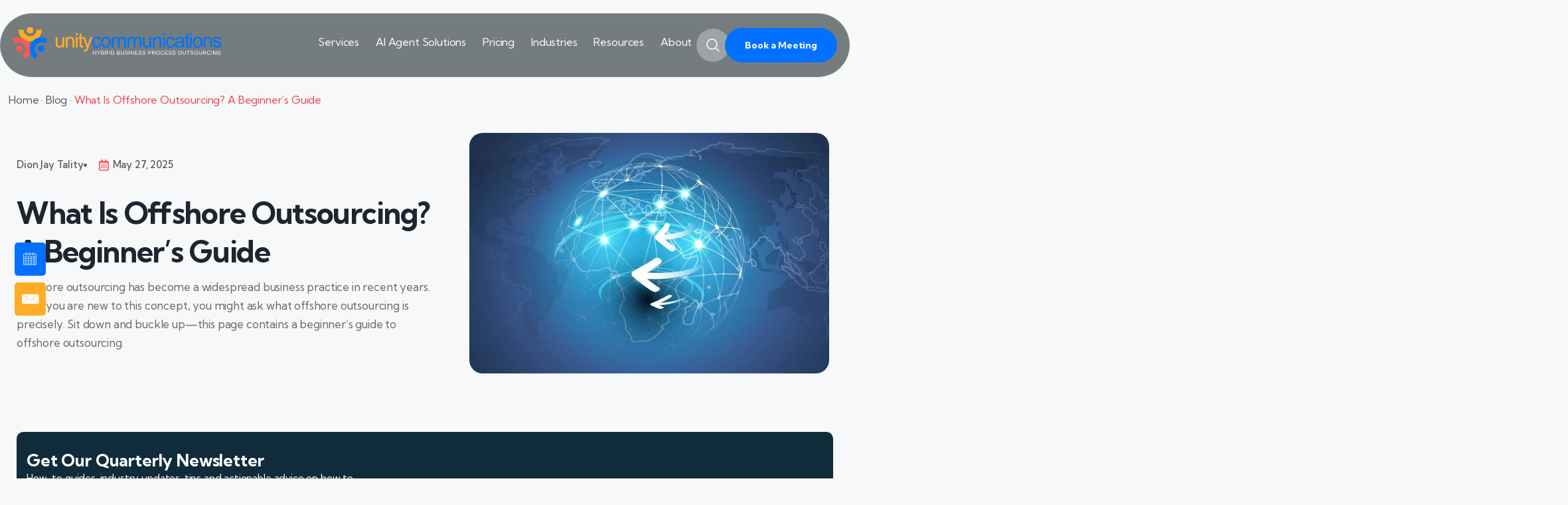

--- FILE ---
content_type: text/html; charset=UTF-8
request_url: https://unity-connect.com/our-resources/blog/what-is-offshore-outsourcing/
body_size: 104153
content:
<!DOCTYPE html>
<html lang="en-US">
<head><meta charset="UTF-8"><script>if(navigator.userAgent.match(/MSIE|Internet Explorer/i)||navigator.userAgent.match(/Trident\/7\..*?rv:11/i)){var href=document.location.href;if(!href.match(/[?&]nowprocket/)){if(href.indexOf("?")==-1){if(href.indexOf("#")==-1){document.location.href=href+"?nowprocket=1"}else{document.location.href=href.replace("#","?nowprocket=1#")}}else{if(href.indexOf("#")==-1){document.location.href=href+"&nowprocket=1"}else{document.location.href=href.replace("#","&nowprocket=1#")}}}}</script><script>(()=>{class RocketLazyLoadScripts{constructor(){this.v="2.0.3",this.userEvents=["keydown","keyup","mousedown","mouseup","mousemove","mouseover","mouseenter","mouseout","mouseleave","touchmove","touchstart","touchend","touchcancel","wheel","click","dblclick","input","visibilitychange"],this.attributeEvents=["onblur","onclick","oncontextmenu","ondblclick","onfocus","onmousedown","onmouseenter","onmouseleave","onmousemove","onmouseout","onmouseover","onmouseup","onmousewheel","onscroll","onsubmit"]}async t(){this.i(),this.o(),/iP(ad|hone)/.test(navigator.userAgent)&&this.h(),this.u(),this.l(this),this.m(),this.k(this),this.p(this),this._(),await Promise.all([this.R(),this.L()]),this.lastBreath=Date.now(),this.S(this),this.P(),this.D(),this.O(),this.M(),await this.C(this.delayedScripts.normal),await this.C(this.delayedScripts.defer),await this.C(this.delayedScripts.async),this.F("domReady"),await this.T(),await this.j(),await this.I(),this.F("windowLoad"),await this.A(),window.dispatchEvent(new Event("rocket-allScriptsLoaded")),this.everythingLoaded=!0,this.lastTouchEnd&&await new Promise((t=>setTimeout(t,500-Date.now()+this.lastTouchEnd))),this.H(),this.F("all"),this.U(),this.W()}i(){this.CSPIssue=sessionStorage.getItem("rocketCSPIssue"),document.addEventListener("securitypolicyviolation",(t=>{this.CSPIssue||"script-src-elem"!==t.violatedDirective||"data"!==t.blockedURI||(this.CSPIssue=!0,sessionStorage.setItem("rocketCSPIssue",!0))}),{isRocket:!0})}o(){window.addEventListener("pageshow",(t=>{this.persisted=t.persisted,this.realWindowLoadedFired=!0}),{isRocket:!0}),window.addEventListener("pagehide",(()=>{this.onFirstUserAction=null}),{isRocket:!0})}h(){let t;function e(e){t=e}window.addEventListener("touchstart",e,{isRocket:!0}),window.addEventListener("touchend",(function i(o){Math.abs(o.changedTouches[0].pageX-t.changedTouches[0].pageX)<10&&Math.abs(o.changedTouches[0].pageY-t.changedTouches[0].pageY)<10&&o.timeStamp-t.timeStamp<200&&(o.target.dispatchEvent(new PointerEvent("click",{target:o.target,bubbles:!0,cancelable:!0,detail:1})),event.preventDefault(),window.removeEventListener("touchstart",e,{isRocket:!0}),window.removeEventListener("touchend",i,{isRocket:!0}))}),{isRocket:!0})}q(t){this.userActionTriggered||("mousemove"!==t.type||this.firstMousemoveIgnored?"keyup"===t.type||"mouseover"===t.type||"mouseout"===t.type||(this.userActionTriggered=!0,this.onFirstUserAction&&this.onFirstUserAction()):this.firstMousemoveIgnored=!0),"click"===t.type&&t.preventDefault(),this.savedUserEvents.length>0&&(t.stopPropagation(),t.stopImmediatePropagation()),"touchstart"===this.lastEvent&&"touchend"===t.type&&(this.lastTouchEnd=Date.now()),"click"===t.type&&(this.lastTouchEnd=0),this.lastEvent=t.type,this.savedUserEvents.push(t)}u(){this.savedUserEvents=[],this.userEventHandler=this.q.bind(this),this.userEvents.forEach((t=>window.addEventListener(t,this.userEventHandler,{passive:!1,isRocket:!0})))}U(){this.userEvents.forEach((t=>window.removeEventListener(t,this.userEventHandler,{passive:!1,isRocket:!0}))),this.savedUserEvents.forEach((t=>{t.target.dispatchEvent(new window[t.constructor.name](t.type,t))}))}m(){this.eventsMutationObserver=new MutationObserver((t=>{const e="return false";for(const i of t){if("attributes"===i.type){const t=i.target.getAttribute(i.attributeName);t&&t!==e&&(i.target.setAttribute("data-rocket-"+i.attributeName,t),i.target["rocket"+i.attributeName]=new Function("event",t),i.target.setAttribute(i.attributeName,e))}"childList"===i.type&&i.addedNodes.forEach((t=>{if(t.nodeType===Node.ELEMENT_NODE)for(const i of t.attributes)this.attributeEvents.includes(i.name)&&i.value&&""!==i.value&&(t.setAttribute("data-rocket-"+i.name,i.value),t["rocket"+i.name]=new Function("event",i.value),t.setAttribute(i.name,e))}))}})),this.eventsMutationObserver.observe(document,{subtree:!0,childList:!0,attributeFilter:this.attributeEvents})}H(){this.eventsMutationObserver.disconnect(),this.attributeEvents.forEach((t=>{document.querySelectorAll("[data-rocket-"+t+"]").forEach((e=>{e.setAttribute(t,e.getAttribute("data-rocket-"+t)),e.removeAttribute("data-rocket-"+t)}))}))}k(t){Object.defineProperty(HTMLElement.prototype,"onclick",{get(){return this.rocketonclick||null},set(e){this.rocketonclick=e,this.setAttribute(t.everythingLoaded?"onclick":"data-rocket-onclick","this.rocketonclick(event)")}})}S(t){function e(e,i){let o=e[i];e[i]=null,Object.defineProperty(e,i,{get:()=>o,set(s){t.everythingLoaded?o=s:e["rocket"+i]=o=s}})}e(document,"onreadystatechange"),e(window,"onload"),e(window,"onpageshow");try{Object.defineProperty(document,"readyState",{get:()=>t.rocketReadyState,set(e){t.rocketReadyState=e},configurable:!0}),document.readyState="loading"}catch(t){console.log("WPRocket DJE readyState conflict, bypassing")}}l(t){this.originalAddEventListener=EventTarget.prototype.addEventListener,this.originalRemoveEventListener=EventTarget.prototype.removeEventListener,this.savedEventListeners=[],EventTarget.prototype.addEventListener=function(e,i,o){o&&o.isRocket||!t.B(e,this)&&!t.userEvents.includes(e)||t.B(e,this)&&!t.userActionTriggered||e.startsWith("rocket-")||t.everythingLoaded?t.originalAddEventListener.call(this,e,i,o):t.savedEventListeners.push({target:this,remove:!1,type:e,func:i,options:o})},EventTarget.prototype.removeEventListener=function(e,i,o){o&&o.isRocket||!t.B(e,this)&&!t.userEvents.includes(e)||t.B(e,this)&&!t.userActionTriggered||e.startsWith("rocket-")||t.everythingLoaded?t.originalRemoveEventListener.call(this,e,i,o):t.savedEventListeners.push({target:this,remove:!0,type:e,func:i,options:o})}}F(t){"all"===t&&(EventTarget.prototype.addEventListener=this.originalAddEventListener,EventTarget.prototype.removeEventListener=this.originalRemoveEventListener),this.savedEventListeners=this.savedEventListeners.filter((e=>{let i=e.type,o=e.target||window;return"domReady"===t&&"DOMContentLoaded"!==i&&"readystatechange"!==i||("windowLoad"===t&&"load"!==i&&"readystatechange"!==i&&"pageshow"!==i||(this.B(i,o)&&(i="rocket-"+i),e.remove?o.removeEventListener(i,e.func,e.options):o.addEventListener(i,e.func,e.options),!1))}))}p(t){let e;function i(e){return t.everythingLoaded?e:e.split(" ").map((t=>"load"===t||t.startsWith("load.")?"rocket-jquery-load":t)).join(" ")}function o(o){function s(e){const s=o.fn[e];o.fn[e]=o.fn.init.prototype[e]=function(){return this[0]===window&&t.userActionTriggered&&("string"==typeof arguments[0]||arguments[0]instanceof String?arguments[0]=i(arguments[0]):"object"==typeof arguments[0]&&Object.keys(arguments[0]).forEach((t=>{const e=arguments[0][t];delete arguments[0][t],arguments[0][i(t)]=e}))),s.apply(this,arguments),this}}if(o&&o.fn&&!t.allJQueries.includes(o)){const e={DOMContentLoaded:[],"rocket-DOMContentLoaded":[]};for(const t in e)document.addEventListener(t,(()=>{e[t].forEach((t=>t()))}),{isRocket:!0});o.fn.ready=o.fn.init.prototype.ready=function(i){function s(){parseInt(o.fn.jquery)>2?setTimeout((()=>i.bind(document)(o))):i.bind(document)(o)}return t.realDomReadyFired?!t.userActionTriggered||t.fauxDomReadyFired?s():e["rocket-DOMContentLoaded"].push(s):e.DOMContentLoaded.push(s),o([])},s("on"),s("one"),s("off"),t.allJQueries.push(o)}e=o}t.allJQueries=[],o(window.jQuery),Object.defineProperty(window,"jQuery",{get:()=>e,set(t){o(t)}})}P(){const t=new Map;document.write=document.writeln=function(e){const i=document.currentScript,o=document.createRange(),s=i.parentElement;let n=t.get(i);void 0===n&&(n=i.nextSibling,t.set(i,n));const c=document.createDocumentFragment();o.setStart(c,0),c.appendChild(o.createContextualFragment(e)),s.insertBefore(c,n)}}async R(){return new Promise((t=>{this.userActionTriggered?t():this.onFirstUserAction=t}))}async L(){return new Promise((t=>{document.addEventListener("DOMContentLoaded",(()=>{this.realDomReadyFired=!0,t()}),{isRocket:!0})}))}async I(){return this.realWindowLoadedFired?Promise.resolve():new Promise((t=>{window.addEventListener("load",t,{isRocket:!0})}))}M(){this.pendingScripts=[];this.scriptsMutationObserver=new MutationObserver((t=>{for(const e of t)e.addedNodes.forEach((t=>{"SCRIPT"!==t.tagName||t.noModule||t.isWPRocket||this.pendingScripts.push({script:t,promise:new Promise((e=>{const i=()=>{const i=this.pendingScripts.findIndex((e=>e.script===t));i>=0&&this.pendingScripts.splice(i,1),e()};t.addEventListener("load",i,{isRocket:!0}),t.addEventListener("error",i,{isRocket:!0}),setTimeout(i,1e3)}))})}))})),this.scriptsMutationObserver.observe(document,{childList:!0,subtree:!0})}async j(){await this.J(),this.pendingScripts.length?(await this.pendingScripts[0].promise,await this.j()):this.scriptsMutationObserver.disconnect()}D(){this.delayedScripts={normal:[],async:[],defer:[]},document.querySelectorAll("script[type$=rocketlazyloadscript]").forEach((t=>{t.hasAttribute("data-rocket-src")?t.hasAttribute("async")&&!1!==t.async?this.delayedScripts.async.push(t):t.hasAttribute("defer")&&!1!==t.defer||"module"===t.getAttribute("data-rocket-type")?this.delayedScripts.defer.push(t):this.delayedScripts.normal.push(t):this.delayedScripts.normal.push(t)}))}async _(){await this.L();let t=[];document.querySelectorAll("script[type$=rocketlazyloadscript][data-rocket-src]").forEach((e=>{let i=e.getAttribute("data-rocket-src");if(i&&!i.startsWith("data:")){i.startsWith("//")&&(i=location.protocol+i);try{const o=new URL(i).origin;o!==location.origin&&t.push({src:o,crossOrigin:e.crossOrigin||"module"===e.getAttribute("data-rocket-type")})}catch(t){}}})),t=[...new Map(t.map((t=>[JSON.stringify(t),t]))).values()],this.N(t,"preconnect")}async $(t){if(await this.G(),!0!==t.noModule||!("noModule"in HTMLScriptElement.prototype))return new Promise((e=>{let i;function o(){(i||t).setAttribute("data-rocket-status","executed"),e()}try{if(navigator.userAgent.includes("Firefox/")||""===navigator.vendor||this.CSPIssue)i=document.createElement("script"),[...t.attributes].forEach((t=>{let e=t.nodeName;"type"!==e&&("data-rocket-type"===e&&(e="type"),"data-rocket-src"===e&&(e="src"),i.setAttribute(e,t.nodeValue))})),t.text&&(i.text=t.text),t.nonce&&(i.nonce=t.nonce),i.hasAttribute("src")?(i.addEventListener("load",o,{isRocket:!0}),i.addEventListener("error",(()=>{i.setAttribute("data-rocket-status","failed-network"),e()}),{isRocket:!0}),setTimeout((()=>{i.isConnected||e()}),1)):(i.text=t.text,o()),i.isWPRocket=!0,t.parentNode.replaceChild(i,t);else{const i=t.getAttribute("data-rocket-type"),s=t.getAttribute("data-rocket-src");i?(t.type=i,t.removeAttribute("data-rocket-type")):t.removeAttribute("type"),t.addEventListener("load",o,{isRocket:!0}),t.addEventListener("error",(i=>{this.CSPIssue&&i.target.src.startsWith("data:")?(console.log("WPRocket: CSP fallback activated"),t.removeAttribute("src"),this.$(t).then(e)):(t.setAttribute("data-rocket-status","failed-network"),e())}),{isRocket:!0}),s?(t.fetchPriority="high",t.removeAttribute("data-rocket-src"),t.src=s):t.src="data:text/javascript;base64,"+window.btoa(unescape(encodeURIComponent(t.text)))}}catch(i){t.setAttribute("data-rocket-status","failed-transform"),e()}}));t.setAttribute("data-rocket-status","skipped")}async C(t){const e=t.shift();return e?(e.isConnected&&await this.$(e),this.C(t)):Promise.resolve()}O(){this.N([...this.delayedScripts.normal,...this.delayedScripts.defer,...this.delayedScripts.async],"preload")}N(t,e){this.trash=this.trash||[];let i=!0;var o=document.createDocumentFragment();t.forEach((t=>{const s=t.getAttribute&&t.getAttribute("data-rocket-src")||t.src;if(s&&!s.startsWith("data:")){const n=document.createElement("link");n.href=s,n.rel=e,"preconnect"!==e&&(n.as="script",n.fetchPriority=i?"high":"low"),t.getAttribute&&"module"===t.getAttribute("data-rocket-type")&&(n.crossOrigin=!0),t.crossOrigin&&(n.crossOrigin=t.crossOrigin),t.integrity&&(n.integrity=t.integrity),t.nonce&&(n.nonce=t.nonce),o.appendChild(n),this.trash.push(n),i=!1}})),document.head.appendChild(o)}W(){this.trash.forEach((t=>t.remove()))}async T(){try{document.readyState="interactive"}catch(t){}this.fauxDomReadyFired=!0;try{await this.G(),document.dispatchEvent(new Event("rocket-readystatechange")),await this.G(),document.rocketonreadystatechange&&document.rocketonreadystatechange(),await this.G(),document.dispatchEvent(new Event("rocket-DOMContentLoaded")),await this.G(),window.dispatchEvent(new Event("rocket-DOMContentLoaded"))}catch(t){console.error(t)}}async A(){try{document.readyState="complete"}catch(t){}try{await this.G(),document.dispatchEvent(new Event("rocket-readystatechange")),await this.G(),document.rocketonreadystatechange&&document.rocketonreadystatechange(),await this.G(),window.dispatchEvent(new Event("rocket-load")),await this.G(),window.rocketonload&&window.rocketonload(),await this.G(),this.allJQueries.forEach((t=>t(window).trigger("rocket-jquery-load"))),await this.G();const t=new Event("rocket-pageshow");t.persisted=this.persisted,window.dispatchEvent(t),await this.G(),window.rocketonpageshow&&window.rocketonpageshow({persisted:this.persisted})}catch(t){console.error(t)}}async G(){Date.now()-this.lastBreath>45&&(await this.J(),this.lastBreath=Date.now())}async J(){return document.hidden?new Promise((t=>setTimeout(t))):new Promise((t=>requestAnimationFrame(t)))}B(t,e){return e===document&&"readystatechange"===t||(e===document&&"DOMContentLoaded"===t||(e===window&&"DOMContentLoaded"===t||(e===window&&"load"===t||e===window&&"pageshow"===t)))}static run(){(new RocketLazyLoadScripts).t()}}RocketLazyLoadScripts.run()})();</script>
	
	<meta name="viewport" content="width=device-width, initial-scale=1.0, viewport-fit=cover" />		
		
		<meta name="viewport" content="width=device-width, initial-scale=1">
		<meta name="format-detection" content="telephone=no">
		<link rel="profile" href="//gmpg.org/xfn/11">
		<meta name='robots' content='index, follow, max-image-preview:large, max-snippet:-1, max-video-preview:-1' />
<!-- Google tag (gtag.js) consent mode dataLayer added by Site Kit -->
<script type="rocketlazyloadscript" data-rocket-type="text/javascript" id="google_gtagjs-js-consent-mode-data-layer">
/* <![CDATA[ */
window.dataLayer = window.dataLayer || [];function gtag(){dataLayer.push(arguments);}
gtag('consent', 'default', {"ad_personalization":"denied","ad_storage":"denied","ad_user_data":"denied","analytics_storage":"denied","functionality_storage":"denied","security_storage":"denied","personalization_storage":"denied","region":["AT","BE","BG","CH","CY","CZ","DE","DK","EE","ES","FI","FR","GB","GR","HR","HU","IE","IS","IT","LI","LT","LU","LV","MT","NL","NO","PL","PT","RO","SE","SI","SK"],"wait_for_update":500});
window._googlesitekitConsentCategoryMap = {"statistics":["analytics_storage"],"marketing":["ad_storage","ad_user_data","ad_personalization"],"functional":["functionality_storage","security_storage"],"preferences":["personalization_storage"]};
window._googlesitekitConsents = {"ad_personalization":"denied","ad_storage":"denied","ad_user_data":"denied","analytics_storage":"denied","functionality_storage":"denied","security_storage":"denied","personalization_storage":"denied","region":["AT","BE","BG","CH","CY","CZ","DE","DK","EE","ES","FI","FR","GB","GR","HR","HU","IE","IS","IT","LI","LT","LU","LV","MT","NL","NO","PL","PT","RO","SE","SI","SK"],"wait_for_update":500};
/* ]]> */
</script>
<!-- End Google tag (gtag.js) consent mode dataLayer added by Site Kit -->

	<!-- This site is optimized with the Yoast SEO plugin v26.7 - https://yoast.com/wordpress/plugins/seo/ -->
	<title>A Beginner&#039;s Guide: What Is Offshore Outsourcing?</title><style id="perfmatters-used-css">@font-face{font-family:"trx_addons_icons";src:url("https://unity-connect.com/wp-content/plugins/trx_addons/css/font-icons/css/../font/trx_addons_icons.eot?97582373");src:url("https://unity-connect.com/wp-content/plugins/trx_addons/css/font-icons/css/../font/trx_addons_icons.eot?97582373#iefix") format("embedded-opentype"),url("https://unity-connect.com/wp-content/plugins/trx_addons/css/font-icons/css/../font/trx_addons_icons.woff2?97582373") format("woff2"),url("https://unity-connect.com/wp-content/plugins/trx_addons/css/font-icons/css/../font/trx_addons_icons.woff?97582373") format("woff"),url("https://unity-connect.com/wp-content/plugins/trx_addons/css/font-icons/css/../font/trx_addons_icons.ttf?97582373") format("truetype"),url("https://unity-connect.com/wp-content/plugins/trx_addons/css/font-icons/css/../font/trx_addons_icons.svg?97582373#trx_addons_icons") format("svg");font-weight:normal;font-style:normal;}[class^="trx_addons_icon-"]:before,[class*=" trx_addons_icon-"]:before{font-family:"trx_addons_icons";font-style:normal;font-weight:normal;speak:never;display:inline-block;text-decoration:inherit;width:1em;margin-right:.2em;text-align:center;font-variant:normal;text-transform:none;line-height:1em;margin-left:.2em;-webkit-font-smoothing:antialiased;-moz-osx-font-smoothing:grayscale;}.trx_addons_icon-up:before{content:"";}@font-face{font-family:"fontello";src:url("https://unity-connect.com/wp-content/themes/qwery/skins/corporate/css/font-icons/css/../font/fontello.eot?39285145");src:url("https://unity-connect.com/wp-content/themes/qwery/skins/corporate/css/font-icons/css/../font/fontello.eot?39285145#iefix") format("embedded-opentype"),url("https://unity-connect.com/wp-content/themes/qwery/skins/corporate/css/font-icons/css/../font/fontello.woff2?39285145") format("woff2"),url("https://unity-connect.com/wp-content/themes/qwery/skins/corporate/css/font-icons/css/../font/fontello.woff?39285145") format("woff"),url("https://unity-connect.com/wp-content/themes/qwery/skins/corporate/css/font-icons/css/../font/fontello.ttf?39285145") format("truetype"),url("https://unity-connect.com/wp-content/themes/qwery/skins/corporate/css/font-icons/css/../font/fontello.svg?39285145#fontello") format("svg");font-display:swap;font-weight:normal;font-style:normal;}[class^="icon-"]:before,[class*=" icon-"]:before{font-family:"fontello";font-style:normal;font-weight:normal;speak:never;display:inline-block;text-decoration:inherit;width:1em;margin-right:.2em;text-align:center;font-variant:normal;text-transform:none;line-height:1em;margin-left:.2em;-webkit-font-smoothing:antialiased;-moz-osx-font-smoothing:grayscale;}@-webkit-keyframes hvr-ripple-out{0%{-webkit-transform:scale(1);transform:scale(1);opacity:1;}100%{-webkit-transform:scale(1.5);transform:scale(1.5);opacity:0;}}@keyframes hvr-ripple-out{0%{-webkit-transform:scale(1);transform:scale(1);opacity:1;}100%{-webkit-transform:scale(1.5);transform:scale(1.5);opacity:0;}}@-webkit-keyframes pa-text-gradient{0%,100%{-webkit-filter:hue-rotate(0);filter:hue-rotate(0);}50%{-webkit-filter:hue-rotate(360deg);filter:hue-rotate(360deg);}}@keyframes pa-text-gradient{0%,100%{-webkit-filter:hue-rotate(0);filter:hue-rotate(0);}50%{-webkit-filter:hue-rotate(360deg);filter:hue-rotate(360deg);}}@-webkit-keyframes Gradient{0%{background-position:0 50%;}50%{background-position:100% 50%;}100%{background-position:0 50%;}}@keyframes Gradient{0%{background-position:0 50%;}50%{background-position:100% 50%;}100%{background-position:0 50%;}}@-webkit-keyframes pa-noise-anim-1{0%{clip:rect(52px,9999px,45px,0);}5%{clip:rect(88px,9999px,39px,0);}10%{clip:rect(81px,9999px,75px,0);}15%{clip:rect(38px,9999px,42px,0);}20%{clip:rect(62px,9999px,51px,0);}25%{clip:rect(5px,9999px,36px,0);}30%{clip:rect(9px,9999px,29px,0);}35%{clip:rect(17px,9999px,85px,0);}40%{clip:rect(97px,9999px,36px,0);}45%{clip:rect(9px,9999px,31px,0);}50%{clip:rect(94px,9999px,74px,0);}55%{clip:rect(53px,9999px,75px,0);}60%{clip:rect(2px,9999px,36px,0);}65%{clip:rect(24px,9999px,56px,0);}70%{clip:rect(45px,9999px,5px,0);}75%{clip:rect(75px,9999px,21px,0);}80%{clip:rect(9px,9999px,39px,0);}85%{clip:rect(56px,9999px,89px,0);}90%{clip:rect(53px,9999px,7px,0);}95%{clip:rect(86px,9999px,84px,0);}100%{clip:rect(63px,9999px,37px,0);}}@keyframes pa-noise-anim-1{0%{clip:rect(52px,9999px,45px,0);}5%{clip:rect(88px,9999px,39px,0);}10%{clip:rect(81px,9999px,75px,0);}15%{clip:rect(38px,9999px,42px,0);}20%{clip:rect(62px,9999px,51px,0);}25%{clip:rect(5px,9999px,36px,0);}30%{clip:rect(9px,9999px,29px,0);}35%{clip:rect(17px,9999px,85px,0);}40%{clip:rect(97px,9999px,36px,0);}45%{clip:rect(9px,9999px,31px,0);}50%{clip:rect(94px,9999px,74px,0);}55%{clip:rect(53px,9999px,75px,0);}60%{clip:rect(2px,9999px,36px,0);}65%{clip:rect(24px,9999px,56px,0);}70%{clip:rect(45px,9999px,5px,0);}75%{clip:rect(75px,9999px,21px,0);}80%{clip:rect(9px,9999px,39px,0);}85%{clip:rect(56px,9999px,89px,0);}90%{clip:rect(53px,9999px,7px,0);}95%{clip:rect(86px,9999px,84px,0);}100%{clip:rect(63px,9999px,37px,0);}}@-webkit-keyframes pa-noise-anim-2{0%{clip:rect(14px,9999px,66px,0);}5%{clip:rect(19px,9999px,36px,0);}10%{clip:rect(17px,9999px,46px,0);}15%{clip:rect(46px,9999px,63px,0);}20%{clip:rect(28px,9999px,1px,0);}25%{clip:rect(64px,9999px,16px,0);}30%{clip:rect(58px,9999px,24px,0);}35%{clip:rect(18px,9999px,79px,0);}40%{clip:rect(61px,9999px,67px,0);}45%{clip:rect(63px,9999px,57px,0);}50%{clip:rect(59px,9999px,10px,0);}55%{clip:rect(20px,9999px,93px,0);}60%{clip:rect(49px,9999px,89px,0);}65%{clip:rect(70px,9999px,59px,0);}70%{clip:rect(70px,9999px,82px,0);}75%{clip:rect(82px,9999px,20px,0);}80%{clip:rect(25px,9999px,37px,0);}85%{clip:rect(76px,9999px,53px,0);}90%{clip:rect(2px,9999px,23px,0);}95%{clip:rect(9px,9999px,39px,0);}100%{clip:rect(41px,9999px,55px,0);}}@keyframes pa-noise-anim-2{0%{clip:rect(14px,9999px,66px,0);}5%{clip:rect(19px,9999px,36px,0);}10%{clip:rect(17px,9999px,46px,0);}15%{clip:rect(46px,9999px,63px,0);}20%{clip:rect(28px,9999px,1px,0);}25%{clip:rect(64px,9999px,16px,0);}30%{clip:rect(58px,9999px,24px,0);}35%{clip:rect(18px,9999px,79px,0);}40%{clip:rect(61px,9999px,67px,0);}45%{clip:rect(63px,9999px,57px,0);}50%{clip:rect(59px,9999px,10px,0);}55%{clip:rect(20px,9999px,93px,0);}60%{clip:rect(49px,9999px,89px,0);}65%{clip:rect(70px,9999px,59px,0);}70%{clip:rect(70px,9999px,82px,0);}75%{clip:rect(82px,9999px,20px,0);}80%{clip:rect(25px,9999px,37px,0);}85%{clip:rect(76px,9999px,53px,0);}90%{clip:rect(2px,9999px,23px,0);}95%{clip:rect(9px,9999px,39px,0);}100%{clip:rect(41px,9999px,55px,0);}}@-webkit-keyframes pa-text-shadow{0%{-webkit-transform:translateY(0);transform:translateY(0);text-shadow:0 0 0 var(--pa-atext-fc),0 0 0 var(--pa-atext-sc),0 0 0 var(--pa-atext-tc),0 0 0 var(--pa-atext-foc);}20%{-webkit-transform:translateY(-1em);transform:translateY(-1em);text-shadow:0 .125em 0 var(--pa-atext-fc),0 .25em 0 var(--pa-atext-sc),0 -.125em 0 var(--pa-atext-tc),0 -.25em 0 var(--pa-atext-foc);}40%{-webkit-transform:translateY(.5em);transform:translateY(.5em);text-shadow:0 -.0625em 0 var(--pa-atext-fc),0 -.125em 0 var(--pa-atext-sc),0 .0625em 0 var(--pa-atext-tc),0 .125em 0 var(--pa-atext-foc);}60%{-webkit-transform:translateY(-.25em);transform:translateY(-.25em);text-shadow:0 .03125em 0 var(--pa-atext-fc),0 .0625em 0 var(--pa-atext-sc),0 -.03125em 0 var(--pa-atext-tc),0 -.0625em 0 var(--pa-atext-foc);}80%{-webkit-transform:translateY(0);transform:translateY(0);text-shadow:0 0 0 var(--pa-atext-fc),0 0 0 var(--pa-atext-sc),0 0 0 var(--pa-atext-tc),0 0 0 var(--pa-atext-foc);}}@keyframes pa-text-shadow{0%{-webkit-transform:translateY(0);transform:translateY(0);text-shadow:0 0 0 var(--pa-atext-fc),0 0 0 var(--pa-atext-sc),0 0 0 var(--pa-atext-tc),0 0 0 var(--pa-atext-foc);}20%{-webkit-transform:translateY(-1em);transform:translateY(-1em);text-shadow:0 .125em 0 var(--pa-atext-fc),0 .25em 0 var(--pa-atext-sc),0 -.125em 0 var(--pa-atext-tc),0 -.25em 0 var(--pa-atext-foc);}40%{-webkit-transform:translateY(.5em);transform:translateY(.5em);text-shadow:0 -.0625em 0 var(--pa-atext-fc),0 -.125em 0 var(--pa-atext-sc),0 .0625em 0 var(--pa-atext-tc),0 .125em 0 var(--pa-atext-foc);}60%{-webkit-transform:translateY(-.25em);transform:translateY(-.25em);text-shadow:0 .03125em 0 var(--pa-atext-fc),0 .0625em 0 var(--pa-atext-sc),0 -.03125em 0 var(--pa-atext-tc),0 -.0625em 0 var(--pa-atext-foc);}80%{-webkit-transform:translateY(0);transform:translateY(0);text-shadow:0 0 0 var(--pa-atext-fc),0 0 0 var(--pa-atext-sc),0 0 0 var(--pa-atext-tc),0 0 0 var(--pa-atext-foc);}}@-webkit-keyframes pa-pattern{0%{background-position:0 0;}0%{background-position:100% -100%;}}@keyframes pa-pattern{0%{background-position:0 0;}0%{background-position:100% -100%;}}@-webkit-keyframes pa-fill{0%{background-position:0 50%;}50%{background-position:100% 50%;}100%{background-position:0 50%;}}@keyframes pa-fill{0%{background-position:0 50%;}50%{background-position:100% 50%;}100%{background-position:0 50%;}}@-webkit-keyframes pa-tilt{0%{-webkit-transform:rotateZ(-15deg);transform:rotateZ(-15deg);}50%{-webkit-transform:rotateZ(15deg);transform:rotateZ(15deg);}100%{-webkit-transform:rotateZ(-15deg);transform:rotateZ(-15deg);}}@keyframes pa-tilt{0%{-webkit-transform:rotateZ(-15deg);transform:rotateZ(-15deg);}50%{-webkit-transform:rotateZ(15deg);transform:rotateZ(15deg);}100%{-webkit-transform:rotateZ(-15deg);transform:rotateZ(-15deg);}}@-webkit-keyframes pa-flip{0%{-webkit-transform:rotateX(0);transform:rotateX(0);}50%{-webkit-transform:rotateX(90deg);transform:rotateX(90deg);}100%{-webkit-transform:rotateX(0);transform:rotateX(0);}}@keyframes pa-flip{0%{-webkit-transform:rotateX(0);transform:rotateX(0);}50%{-webkit-transform:rotateX(90deg);transform:rotateX(90deg);}100%{-webkit-transform:rotateX(0);transform:rotateX(0);}}@-webkit-keyframes pa-wave{0%{-webkit-transform:translateY(0);transform:translateY(0);}50%{-webkit-transform:translateY(-1rem);transform:translateY(-1rem);}}@keyframes pa-wave{0%{-webkit-transform:translateY(0);transform:translateY(0);}50%{-webkit-transform:translateY(-1rem);transform:translateY(-1rem);}}@-webkit-keyframes pa-pop{0%{-webkit-transform:rotateZ(5deg) scale(.75) translateY(0);transform:rotateZ(5deg) scale(.75) translateY(0);opacity:.1;}50%{-webkit-transform:rotateZ(-5deg) scale(1) translateY(-.5em);transform:rotateZ(-5deg) scale(1) translateY(-.5em);opacity:1;}100%{-webkit-transform:rotateZ(5deg) scale(.75) translateY(0);transform:rotateZ(5deg) scale(.75) translateY(0);opacity:.1;}}@keyframes pa-pop{0%{-webkit-transform:rotateZ(5deg) scale(.75) translateY(0);transform:rotateZ(5deg) scale(.75) translateY(0);opacity:.1;}50%{-webkit-transform:rotateZ(-5deg) scale(1) translateY(-.5em);transform:rotateZ(-5deg) scale(1) translateY(-.5em);opacity:1;}100%{-webkit-transform:rotateZ(5deg) scale(.75) translateY(0);transform:rotateZ(5deg) scale(.75) translateY(0);opacity:.1;}}@-webkit-keyframes pa-lines{100%{stroke-dashoffset:-400;}}@keyframes pa-lines{100%{stroke-dashoffset:-400;}}@-webkit-keyframes pa-auto-fade{0%{opacity:0;}20%{opacity:1;}35%{opacity:0;}100%{opacity:0;}}@-webkit-keyframes pa-shape-draw{0%{stroke-dasharray:0 1500;opacity:1;}100%{stroke-dasharray:1500 1500;opacity:1;}}@keyframes pa-shape-draw{0%{stroke-dasharray:0 1500;opacity:1;}100%{stroke-dasharray:1500 1500;opacity:1;}}@-webkit-keyframes pa-shape-hide{0%{stroke-dasharray:1500 1500;opacity:1;}100%{opacity:0;-webkit-filter:blur(10px);filter:blur(10px);}}@keyframes pa-shape-hide{0%{stroke-dasharray:1500 1500;opacity:1;}100%{opacity:0;-webkit-filter:blur(10px);filter:blur(10px);}}@-webkit-keyframes pa-reveal{0%{background-size:0;background-position-y:0;}10%{background-size:30px;background-position-y:0;}35%,45%{background-position-y:100%;}70%{background-size:30px;background-position-y:0;}100%{background-size:200px;}}@keyframes pa-reveal{0%{background-size:0;background-position-y:0;}10%{background-size:30px;background-position-y:0;}35%,45%{background-position-y:100%;}70%{background-size:30px;background-position-y:0;}100%{background-size:200px;}}@keyframes pa-auto-fade{0%{opacity:0;}20%{opacity:1;}35%{opacity:0;}100%{opacity:0;}}@-webkit-keyframes pa-loading-bar{0%{width:0;}100%{width:100;}}@keyframes pa-loading-bar{0%{width:0;}100%{width:100;}}@-webkit-keyframes pa-zoom-in{0%{opacity:0;-webkit-transform:translateZ(100px);transform:translateZ(100px);}100%{opacity:1;-webkit-transform:translateZ(0);transform:translateZ(0);}}@keyframes pa-zoom-in{0%{opacity:0;-webkit-transform:translateZ(100px);transform:translateZ(100px);}100%{opacity:1;-webkit-transform:translateZ(0);transform:translateZ(0);}}@-webkit-keyframes pa-zoom-out{0%{opacity:1;-webkit-transform:translateZ(0);transform:translateZ(0);}100%{opacity:0;-webkit-transform:translateZ(-100px);transform:translateZ(-100px);}}@keyframes pa-zoom-out{0%{opacity:1;-webkit-transform:translateZ(0);transform:translateZ(0);}100%{opacity:0;-webkit-transform:translateZ(-100px);transform:translateZ(-100px);}}@-webkit-keyframes pa-rotate-in{0%{opacity:0;-webkit-transform:rotateX(180deg);transform:rotateX(180deg);}35%{opacity:0;-webkit-transform:rotateX(120deg);transform:rotateX(120deg);}65%{opacity:0;}100%{opacity:1;-webkit-transform:rotateX(360deg);transform:rotateX(360deg);}}@keyframes pa-rotate-in{0%{opacity:0;-webkit-transform:rotateX(180deg);transform:rotateX(180deg);}35%{opacity:0;-webkit-transform:rotateX(120deg);transform:rotateX(120deg);}65%{opacity:0;}100%{opacity:1;-webkit-transform:rotateX(360deg);transform:rotateX(360deg);}}@-webkit-keyframes pa-rotate-out{0%{opacity:1;-webkit-transform:rotateX(0);transform:rotateX(0);}35%{opacity:1;-webkit-transform:rotateX(-40deg);transform:rotateX(-40deg);}65%{opacity:0;}100%{opacity:0;-webkit-transform:rotateX(180deg);transform:rotateX(180deg);}}@keyframes pa-rotate-out{0%{opacity:1;-webkit-transform:rotateX(0);transform:rotateX(0);}35%{opacity:1;-webkit-transform:rotateX(-40deg);transform:rotateX(-40deg);}65%{opacity:0;}100%{opacity:0;-webkit-transform:rotateX(180deg);transform:rotateX(180deg);}}@-webkit-keyframes spin{100%{-webkit-transform:rotate(360deg);transform:rotate(360deg);}}@keyframes spin{100%{-webkit-transform:rotate(360deg);transform:rotate(360deg);}}@-webkit-keyframes premium-overlap-effect{0%{opacity:0;-webkit-transform:rotateY(0);transform:rotateY(0);}50%{opacity:1;-webkit-transform:rotateY(180deg);transform:rotateY(180deg);}100%{opacity:0;-webkit-transform:rotateY(360deg);transform:rotateY(360deg);}}@keyframes premium-overlap-effect{0%{opacity:0;-webkit-transform:rotateY(0);transform:rotateY(0);}50%{opacity:1;-webkit-transform:rotateY(180deg);transform:rotateY(180deg);}100%{opacity:0;-webkit-transform:rotateY(360deg);transform:rotateY(360deg);}}@-webkit-keyframes premium-overlap-effect-done{0%{opacity:0;-webkit-transform:rotateY(0);transform:rotateY(0);}50%{opacity:1;-webkit-transform:rotateY(180deg);transform:rotateY(180deg);}100%{opacity:0;-webkit-transform:rotateY(360deg);transform:rotateY(360deg);}}@keyframes premium-overlap-effect-done{0%{opacity:0;-webkit-transform:rotateY(0);transform:rotateY(0);}50%{opacity:1;-webkit-transform:rotateY(180deg);transform:rotateY(180deg);}100%{opacity:0;-webkit-transform:rotateY(360deg);transform:rotateY(360deg);}}@-webkit-keyframes premium-overlap-ver-effect{0%{opacity:0;-webkit-transform:rotateX(0);transform:rotateX(0);}50%{opacity:1;-webkit-transform:rotateX(180deg);transform:rotateX(180deg);}100%{opacity:0;-webkit-transform:rotateX(360deg);transform:rotateX(360deg);}}@keyframes premium-overlap-ver-effect{0%{opacity:0;-webkit-transform:rotateX(0);transform:rotateX(0);}50%{opacity:1;-webkit-transform:rotateX(180deg);transform:rotateX(180deg);}100%{opacity:0;-webkit-transform:rotateX(360deg);transform:rotateX(360deg);}}@-webkit-keyframes premium-overlap-ver-effect-done{0%{opacity:0;-webkit-transform:rotateX(0);transform:rotateX(0);}50%{opacity:1;-webkit-transform:rotateX(180deg);transform:rotateX(180deg);}100%{opacity:0;-webkit-transform:rotateX(360deg);transform:rotateX(360deg);}}@keyframes premium-overlap-ver-effect-done{0%{opacity:0;-webkit-transform:rotateX(0);transform:rotateX(0);}50%{opacity:1;-webkit-transform:rotateX(180deg);transform:rotateX(180deg);}100%{opacity:0;-webkit-transform:rotateX(360deg);transform:rotateX(360deg);}}@-webkit-keyframes pa-scroll-vertical{0%{-webkit-transform:translateY(0);transform:translateY(0);}100%{-webkit-transform:translateY(5px);transform:translateY(5px);}}@keyframes pa-scroll-vertical{0%{-webkit-transform:translateY(0);transform:translateY(0);}100%{-webkit-transform:translateY(5px);transform:translateY(5px);}}@-webkit-keyframes pa-scroll-horizontal{0%{-webkit-transform:translateX(0);transform:translateX(0);}100%{-webkit-transform:translateX(5px);transform:translateX(5px);}}@keyframes pa-scroll-horizontal{0%{-webkit-transform:translateX(0);transform:translateX(0);}100%{-webkit-transform:translateX(5px);transform:translateX(5px);}}@-webkit-keyframes progress-bar-move{0%{background-position:0 0;}100%{background-position:30px 30px;}}@keyframes progress-bar-move{0%{background-position:0 0;}100%{background-position:30px 30px;}}@-webkit-keyframes badge-pulse-grow{to{-webkit-transform:translateY(-50%) scale(1.07);transform:translateY(-50%) scale(1.07);}}@keyframes badge-pulse-grow{to{-webkit-transform:translateY(-50%) scale(1.07);transform:translateY(-50%) scale(1.07);}}@-webkit-keyframes badge-buzz{50%{-webkit-transform:translateY(-50%) translateX(3px) rotate(2deg);transform:translateY(-50%) translateX(3px) rotate(2deg);}100%{-webkit-transform:translateY(-50%) translateX(-3px) rotate(-2deg);transform:translateY(-50%) translateX(-3px) rotate(-2deg);}}@keyframes badge-buzz{50%{-webkit-transform:translateY(-50%) translateX(3px) rotate(3deg);transform:translateY(-50%) translateX(3px) rotate(3deg);}100%{-webkit-transform:translateY(-50%) translateX(-3px) rotate(-3deg);transform:translateY(-50%) translateX(-3px) rotate(-3deg);}}@keyframes progress-bar-stripes{from{background-position:0 0;}to{background-position:40px 0;}}@keyframes progress-bar-gradient{0%{background-position:0 50%;}50%{background-position:100% 50%;}100%{background-position:0 50%;}}@-webkit-keyframes progress-bar-stripes{from{background-position:100% 0;}to{background-position:40px 0;}}@keyframes progress-bar-stripes{from{background-position:100% 0;}to{background-position:40px 0;}}@-webkit-keyframes progress-bar-gradient{0%{background-position:100% 50%;}50%{background-position:0 50%;}100%{background-position:100% 50%;}}@keyframes progress-bar-gradient{0%{background-position:100% 50%;}50%{background-position:0 50%;}100%{background-position:100% 50%;}}@-webkit-keyframes pa-svg-outline{100%{stroke-dashoffset:0;}}@keyframes pa-svg-outline{100%{stroke-dashoffset:0;}}@-webkit-keyframes hvr-pulse-grow{to{-webkit-transform:scale(1.1);transform:scale(1.1);}}@keyframes hvr-pulse-grow{to{-webkit-transform:scale(1.1);transform:scale(1.1);}}@-webkit-keyframes hvr-buzz{50%{-webkit-transform:translateX(3px) rotate(2deg);transform:translateX(3px) rotate(2deg);}100%{-webkit-transform:translateX(-3px) rotate(-2deg);transform:translateX(-3px) rotate(-2deg);}}@keyframes hvr-buzz{50%{-webkit-transform:translateX(3px) rotate(3deg);transform:translateX(3px) rotate(3deg);}100%{-webkit-transform:translateX(-3px) rotate(-3deg);transform:translateX(-3px) rotate(-3deg);}}@-webkit-keyframes hvr-wobble-vertical{16.65%{-webkit-transform:translateY(8px);transform:translateY(8px);}33.3%{-webkit-transform:translateY(-6px);transform:translateY(-6px);}49.95%{-webkit-transform:translateY(4px);transform:translateY(4px);}66.6%{-webkit-transform:translateY(-2px);transform:translateY(-2px);}83.25%{-webkit-transform:translateY(1px);transform:translateY(1px);}100%{-webkit-transform:translateY(0);transform:translateY(0);}}@keyframes hvr-wobble-vertical{16.65%{-webkit-transform:translateY(8px);transform:translateY(8px);}33.3%{-webkit-transform:translateY(-6px);transform:translateY(-6px);}49.95%{-webkit-transform:translateY(4px);transform:translateY(4px);}66.6%{-webkit-transform:translateY(-2px);transform:translateY(-2px);}83.25%{-webkit-transform:translateY(1px);transform:translateY(1px);}100%{-webkit-transform:translateY(0);transform:translateY(0);}}@keyframes pa-shinny-text{0%{background-position:0;}100%{background-position:200%;}}@-webkit-keyframes pa-blur-shadow{from{text-shadow:0 0 var(--shadow-value) var(--shadow-color);color:transparent;}to{text-shadow:0;}}@keyframes pa-blur-shadow{from{text-shadow:0 0 var(--shadow-value) var(--shadow-color);color:transparent;}to{text-shadow:0;}}@-webkit-keyframes pa-text-gradient{0%,100%{-webkit-filter:hue-rotate(0);filter:hue-rotate(0);}50%{-webkit-filter:hue-rotate(360deg);filter:hue-rotate(360deg);}}@keyframes pa-text-gradient{0%,100%{-webkit-filter:hue-rotate(0);filter:hue-rotate(0);}50%{-webkit-filter:hue-rotate(360deg);filter:hue-rotate(360deg);}}@-webkit-keyframes pa-noise-anim-1{0%{clip:rect(52px,9999px,113px,0);}5%{clip:rect(88px,9999px,88px,0);}10%{clip:rect(81px,9999px,130px,0);}15%{clip:rect(38px,9999px,156px,0);}20%{clip:rect(62px,9999px,202px,0);}25%{clip:rect(5px,9999px,2px,0);}30%{clip:rect(9px,9999px,288px,0);}35%{clip:rect(17px,9999px,126px,0);}40%{clip:rect(97px,9999px,239px,0);}45%{clip:rect(9px,9999px,167px,0);}50%{clip:rect(94px,9999px,153px,0);}55%{clip:rect(53px,9999px,256px,0);}60%{clip:rect(2px,9999px,249px,0);}65%{clip:rect(24px,9999px,35px,0);}70%{clip:rect(45px,9999px,210px,0);}75%{clip:rect(75px,9999px,56px,0);}80%{clip:rect(9px,9999px,264px,0);}85%{clip:rect(56px,9999px,19px,0);}90%{clip:rect(53px,9999px,132px,0);}95%{clip:rect(86px,9999px,62px,0);}100%{clip:rect(63px,9999px,108px,0);}}@keyframes pa-noise-anim-1{0%{clip:rect(52px,9999px,113px,0);}5%{clip:rect(88px,9999px,88px,0);}10%{clip:rect(81px,9999px,130px,0);}15%{clip:rect(38px,9999px,156px,0);}20%{clip:rect(62px,9999px,202px,0);}25%{clip:rect(5px,9999px,2px,0);}30%{clip:rect(9px,9999px,288px,0);}35%{clip:rect(17px,9999px,126px,0);}40%{clip:rect(97px,9999px,239px,0);}45%{clip:rect(9px,9999px,167px,0);}50%{clip:rect(94px,9999px,153px,0);}55%{clip:rect(53px,9999px,256px,0);}60%{clip:rect(2px,9999px,249px,0);}65%{clip:rect(24px,9999px,35px,0);}70%{clip:rect(45px,9999px,210px,0);}75%{clip:rect(75px,9999px,56px,0);}80%{clip:rect(9px,9999px,264px,0);}85%{clip:rect(56px,9999px,19px,0);}90%{clip:rect(53px,9999px,132px,0);}95%{clip:rect(86px,9999px,62px,0);}100%{clip:rect(63px,9999px,108px,0);}}@-webkit-keyframes pa-noise-anim-2{0%{clip:rect(14px,9999px,160px,0);}5%{clip:rect(19px,9999px,155px,0);}10%{clip:rect(17px,9999px,212px,0);}15%{clip:rect(46px,9999px,288px,0);}20%{clip:rect(28px,9999px,193px,0);}25%{clip:rect(64px,9999px,174px,0);}30%{clip:rect(58px,9999px,278px,0);}35%{clip:rect(18px,9999px,57px,0);}40%{clip:rect(61px,9999px,61px,0);}45%{clip:rect(63px,9999px,161px,0);}50%{clip:rect(59px,9999px,101px,0);}55%{clip:rect(20px,9999px,113px,0);}60%{clip:rect(49px,9999px,146px,0);}65%{clip:rect(70px,9999px,275px,0);}70%{clip:rect(70px,9999px,94px,0);}75%{clip:rect(82px,9999px,197px,0);}80%{clip:rect(25px,9999px,16px,0);}85%{clip:rect(76px,9999px,75px,0);}90%{clip:rect(2px,9999px,12px,0);}95%{clip:rect(9px,9999px,176px,0);}100%{clip:rect(41px,9999px,155px,0);}}@keyframes pa-noise-anim-2{0%{clip:rect(14px,9999px,160px,0);}5%{clip:rect(19px,9999px,155px,0);}10%{clip:rect(17px,9999px,212px,0);}15%{clip:rect(46px,9999px,288px,0);}20%{clip:rect(28px,9999px,193px,0);}25%{clip:rect(64px,9999px,174px,0);}30%{clip:rect(58px,9999px,278px,0);}35%{clip:rect(18px,9999px,57px,0);}40%{clip:rect(61px,9999px,61px,0);}45%{clip:rect(63px,9999px,161px,0);}50%{clip:rect(59px,9999px,101px,0);}55%{clip:rect(20px,9999px,113px,0);}60%{clip:rect(49px,9999px,146px,0);}65%{clip:rect(70px,9999px,275px,0);}70%{clip:rect(70px,9999px,94px,0);}75%{clip:rect(82px,9999px,197px,0);}80%{clip:rect(25px,9999px,16px,0);}85%{clip:rect(76px,9999px,75px,0);}90%{clip:rect(2px,9999px,12px,0);}95%{clip:rect(9px,9999px,176px,0);}100%{clip:rect(41px,9999px,155px,0);}}@-webkit-keyframes pa-shinny-text{0%{background-position:100%;}100%{background-position:-100%;}}@keyframes pa-shinny-text{0%{background-position:100%;}100%{background-position:-100%;}}@-webkit-keyframes tooltipster-fading{0%{opacity:0;}100%{opacity:1;}}@keyframes tooltipster-fading{0%{opacity:0;}100%{opacity:1;}}@-webkit-keyframes tooltipster-rotating{25%{-webkit-transform:rotate(-2deg);transform:rotate(-2deg);}75%{-webkit-transform:rotate(2deg);transform:rotate(2deg);}100%{-webkit-transform:rotate(0);transform:rotate(0);}}@keyframes tooltipster-rotating{25%{-webkit-transform:rotate(-2deg);transform:rotate(-2deg);}75%{-webkit-transform:rotate(2deg);transform:rotate(2deg);}100%{-webkit-transform:rotate(0);transform:rotate(0);}}@-webkit-keyframes tooltipster-scaling{50%{-webkit-transform:scale(1.1);transform:scale(1.1);}100%{-webkit-transform:scale(1);transform:scale(1);}}@keyframes tooltipster-scaling{50%{-webkit-transform:scale(1.1);transform:scale(1.1);}100%{-webkit-transform:scale(1);transform:scale(1);}}@-webkit-keyframes spin{0%{-webkit-transform:rotate(0);transform:rotate(0);}100%{-webkit-transform:rotate(360deg);transform:rotate(360deg);}}@keyframes spin{0%{-webkit-transform:rotate(0);transform:rotate(0);}100%{-webkit-transform:rotate(360deg);transform:rotate(360deg);}}button::-moz-focus-inner{padding:0;border:0;}:root{--direction-multiplier:1;}body.rtl,html[dir=rtl]{--direction-multiplier:-1;}.elementor-screen-only,.screen-reader-text,.screen-reader-text span,.ui-helper-hidden-accessible{height:1px;margin:-1px;overflow:hidden;padding:0;position:absolute;top:-10000em;width:1px;clip:rect(0,0,0,0);border:0;}.elementor-clearfix:after{clear:both;content:"";display:block;height:0;width:0;}.elementor *,.elementor :after,.elementor :before{box-sizing:border-box;}.elementor a{box-shadow:none;text-decoration:none;}.elementor img{border:none;border-radius:0;box-shadow:none;height:auto;max-width:100%;}.elementor embed,.elementor iframe,.elementor object,.elementor video{border:none;line-height:1;margin:0;max-width:100%;width:100%;}.elementor-widget-wrap .elementor-element.elementor-widget__width-auto,.elementor-widget-wrap .elementor-element.elementor-widget__width-initial{max-width:100%;}@media (max-width:1279px){.elementor-widget-wrap .elementor-element.elementor-widget-tablet__width-auto,.elementor-widget-wrap .elementor-element.elementor-widget-tablet__width-initial{max-width:100%;}}@media (max-width:767px){.elementor-widget-wrap .elementor-element.elementor-widget-mobile__width-auto,.elementor-widget-wrap .elementor-element.elementor-widget-mobile__width-initial{max-width:100%;}}.elementor-element{--flex-direction:initial;--flex-wrap:initial;--justify-content:initial;--align-items:initial;--align-content:initial;--gap:initial;--flex-basis:initial;--flex-grow:initial;--flex-shrink:initial;--order:initial;--align-self:initial;align-self:var(--align-self);flex-basis:var(--flex-basis);flex-grow:var(--flex-grow);flex-shrink:var(--flex-shrink);order:var(--order);}.elementor-element:where(.e-con-full,.elementor-widget){align-content:var(--align-content);align-items:var(--align-items);flex-direction:var(--flex-direction);flex-wrap:var(--flex-wrap);gap:var(--row-gap) var(--column-gap);justify-content:var(--justify-content);}.elementor-align-left{text-align:left;}.elementor-align-center .elementor-button,.elementor-align-left .elementor-button,.elementor-align-right .elementor-button{width:auto;}:root{--page-title-display:block;}.elementor-page-title,h1.entry-title{display:var(--page-title-display);}@keyframes eicon-spin{0%{transform:rotate(0deg);}to{transform:rotate(359deg);}}.elementor-section{position:relative;}.elementor-section .elementor-container{display:flex;margin-left:auto;margin-right:auto;position:relative;}@media (max-width:1279px){.elementor-section .elementor-container{flex-wrap:wrap;}}.elementor-section.elementor-section-boxed>.elementor-container{max-width:1140px;}.elementor-section.elementor-section-stretched{position:relative;width:100%;}.elementor-widget-wrap{align-content:flex-start;flex-wrap:wrap;position:relative;width:100%;}.elementor:not(.elementor-bc-flex-widget) .elementor-widget-wrap{display:flex;}.elementor-widget-wrap>.elementor-element{width:100%;}.elementor-widget{position:relative;}.elementor-widget:not(:last-child){margin-bottom:var(--kit-widget-spacing,20px);}.elementor-widget:not(:last-child).elementor-absolute,.elementor-widget:not(:last-child).elementor-widget__width-auto,.elementor-widget:not(:last-child).elementor-widget__width-initial{margin-bottom:0;}.elementor-column{display:flex;min-height:1px;position:relative;}.elementor-column-gap-extended>.elementor-column>.elementor-element-populated{padding:15px;}@media (min-width:768px){.elementor-column.elementor-col-10,.elementor-column[data-col="10"]{width:10%;}.elementor-column.elementor-col-11,.elementor-column[data-col="11"]{width:11.111%;}.elementor-column.elementor-col-12,.elementor-column[data-col="12"]{width:12.5%;}.elementor-column.elementor-col-14,.elementor-column[data-col="14"]{width:14.285%;}.elementor-column.elementor-col-16,.elementor-column[data-col="16"]{width:16.666%;}.elementor-column.elementor-col-20,.elementor-column[data-col="20"]{width:20%;}.elementor-column.elementor-col-25,.elementor-column[data-col="25"]{width:25%;}.elementor-column.elementor-col-30,.elementor-column[data-col="30"]{width:30%;}.elementor-column.elementor-col-33,.elementor-column[data-col="33"]{width:33.333%;}.elementor-column.elementor-col-40,.elementor-column[data-col="40"]{width:40%;}.elementor-column.elementor-col-50,.elementor-column[data-col="50"]{width:50%;}.elementor-column.elementor-col-60,.elementor-column[data-col="60"]{width:60%;}.elementor-column.elementor-col-66,.elementor-column[data-col="66"]{width:66.666%;}.elementor-column.elementor-col-70,.elementor-column[data-col="70"]{width:70%;}.elementor-column.elementor-col-75,.elementor-column[data-col="75"]{width:75%;}.elementor-column.elementor-col-80,.elementor-column[data-col="80"]{width:80%;}.elementor-column.elementor-col-83,.elementor-column[data-col="83"]{width:83.333%;}.elementor-column.elementor-col-90,.elementor-column[data-col="90"]{width:90%;}.elementor-column.elementor-col-100,.elementor-column[data-col="100"]{width:100%;}}@media (max-width:767px){.elementor-column.elementor-sm-50{width:50%;}.elementor-column.elementor-sm-70{width:70%;}}@media (max-width:767px){.elementor-column{width:100%;}}.elementor-grid{display:grid;grid-column-gap:var(--grid-column-gap);grid-row-gap:var(--grid-row-gap);}.elementor-grid .elementor-grid-item{min-width:0;}.elementor-grid-1 .elementor-grid{grid-template-columns:repeat(1,1fr);}.elementor-grid-4 .elementor-grid{grid-template-columns:repeat(4,1fr);}@media (max-width:1279px){.elementor-grid-tablet-4 .elementor-grid{grid-template-columns:repeat(4,1fr);}}@media (min-width:1280px){#elementor-device-mode:after{content:"desktop";}}@media (min-width:-1){#elementor-device-mode:after{content:"widescreen";}}@media (max-width:-1){#elementor-device-mode:after{content:"laptop";}}@media (max-width:-1){#elementor-device-mode:after{content:"tablet_extra";}}@media (max-width:1279px){#elementor-device-mode:after{content:"tablet";}}@media (max-width:-1){#elementor-device-mode:after{content:"mobile_extra";}}@media (max-width:767px){#elementor-device-mode:after{content:"mobile";}}@media (prefers-reduced-motion:no-preference){html{scroll-behavior:smooth;}}.e-con{--border-radius:0;--border-top-width:0px;--border-right-width:0px;--border-bottom-width:0px;--border-left-width:0px;--border-style:initial;--border-color:initial;--container-widget-width:100%;--container-widget-height:initial;--container-widget-flex-grow:0;--container-widget-align-self:initial;--content-width:min(100%,var(--container-max-width,1140px));--width:100%;--min-height:initial;--height:auto;--text-align:initial;--margin-top:0px;--margin-right:0px;--margin-bottom:0px;--margin-left:0px;--padding-top:var(--container-default-padding-top,10px);--padding-right:var(--container-default-padding-right,10px);--padding-bottom:var(--container-default-padding-bottom,10px);--padding-left:var(--container-default-padding-left,10px);--position:relative;--z-index:revert;--overflow:visible;--gap:var(--widgets-spacing,20px);--row-gap:var(--widgets-spacing-row,20px);--column-gap:var(--widgets-spacing-column,20px);--overlay-mix-blend-mode:initial;--overlay-opacity:1;--overlay-transition:.3s;--e-con-grid-template-columns:repeat(3,1fr);--e-con-grid-template-rows:repeat(2,1fr);border-radius:var(--border-radius);height:var(--height);min-height:var(--min-height);min-width:0;overflow:var(--overflow);position:var(--position);width:var(--width);z-index:var(--z-index);--flex-wrap-mobile:wrap;margin-block-end:var(--margin-block-end);margin-block-start:var(--margin-block-start);margin-inline-end:var(--margin-inline-end);margin-inline-start:var(--margin-inline-start);padding-inline-end:var(--padding-inline-end);padding-inline-start:var(--padding-inline-start);}.e-con:where(:not(.e-div-block-base)){transition:background var(--background-transition,.3s),border var(--border-transition,.3s),box-shadow var(--border-transition,.3s),transform var(--e-con-transform-transition-duration,.4s);}.e-con{--margin-block-start:var(--margin-top);--margin-block-end:var(--margin-bottom);--margin-inline-start:var(--margin-left);--margin-inline-end:var(--margin-right);--padding-inline-start:var(--padding-left);--padding-inline-end:var(--padding-right);--padding-block-start:var(--padding-top);--padding-block-end:var(--padding-bottom);--border-block-start-width:var(--border-top-width);--border-block-end-width:var(--border-bottom-width);--border-inline-start-width:var(--border-left-width);--border-inline-end-width:var(--border-right-width);}.e-con.e-flex{--flex-direction:column;--flex-basis:auto;--flex-grow:0;--flex-shrink:1;flex:var(--flex-grow) var(--flex-shrink) var(--flex-basis);}.e-con-full,.e-con>.e-con-inner{padding-block-end:var(--padding-block-end);padding-block-start:var(--padding-block-start);text-align:var(--text-align);}.e-con-full.e-flex,.e-con.e-flex>.e-con-inner{flex-direction:var(--flex-direction);}.e-con,.e-con>.e-con-inner{display:var(--display);}.e-con-boxed.e-flex{align-content:normal;align-items:normal;flex-direction:column;flex-wrap:nowrap;justify-content:normal;}.e-con-boxed{gap:initial;text-align:initial;}.e-con.e-flex>.e-con-inner{align-content:var(--align-content);align-items:var(--align-items);align-self:auto;flex-basis:auto;flex-grow:1;flex-shrink:1;flex-wrap:var(--flex-wrap);justify-content:var(--justify-content);}.e-con>.e-con-inner{gap:var(--row-gap) var(--column-gap);height:100%;margin:0 auto;max-width:var(--content-width);padding-inline-end:0;padding-inline-start:0;width:100%;}:is(.elementor-section-wrap,[data-elementor-id])>.e-con{--margin-left:auto;--margin-right:auto;max-width:min(100%,var(--width));}.e-con .elementor-widget.elementor-widget{margin-block-end:0;}.e-con:before,.e-con>.elementor-background-slideshow:before,.e-con>.elementor-motion-effects-container>.elementor-motion-effects-layer:before,:is(.e-con,.e-con>.e-con-inner)>.elementor-background-video-container:before{border-block-end-width:var(--border-block-end-width);border-block-start-width:var(--border-block-start-width);border-color:var(--border-color);border-inline-end-width:var(--border-inline-end-width);border-inline-start-width:var(--border-inline-start-width);border-radius:var(--border-radius);border-style:var(--border-style);content:var(--background-overlay);display:block;height:max(100% + var(--border-top-width) + var(--border-bottom-width),100%);left:calc(0px - var(--border-left-width));mix-blend-mode:var(--overlay-mix-blend-mode);opacity:var(--overlay-opacity);position:absolute;top:calc(0px - var(--border-top-width));transition:var(--overlay-transition,.3s);width:max(100% + var(--border-left-width) + var(--border-right-width),100%);}.e-con:before{transition:background var(--overlay-transition,.3s),border-radius var(--border-transition,.3s),opacity var(--overlay-transition,.3s);}.e-con>.elementor-background-slideshow,:is(.e-con,.e-con>.e-con-inner)>.elementor-background-video-container{border-block-end-width:var(--border-block-end-width);border-block-start-width:var(--border-block-start-width);border-color:var(--border-color);border-inline-end-width:var(--border-inline-end-width);border-inline-start-width:var(--border-inline-start-width);border-radius:var(--border-radius);border-style:var(--border-style);height:max(100% + var(--border-top-width) + var(--border-bottom-width),100%);left:calc(0px - var(--border-left-width));top:calc(0px - var(--border-top-width));width:max(100% + var(--border-left-width) + var(--border-right-width),100%);}@media (max-width:767px){:is(.e-con,.e-con>.e-con-inner)>.elementor-background-video-container.elementor-hidden-mobile{display:none;}}:is(.e-con,.e-con>.e-con-inner)>.elementor-background-video-container:before{z-index:1;}:is(.e-con,.e-con>.e-con-inner)>.elementor-background-slideshow:before{z-index:2;}.e-con .elementor-widget{min-width:0;}.e-con.e-con>.e-con-inner>.elementor-widget,.elementor.elementor .e-con>.elementor-widget{max-width:100%;}.e-con .elementor-widget:not(:last-child){--kit-widget-spacing:0px;}@media (max-width:767px){.e-con.e-flex{--width:100%;--flex-wrap:var(--flex-wrap-mobile);}}.elementor-form-fields-wrapper{display:flex;flex-wrap:wrap;}.elementor-field-group{align-items:center;flex-wrap:wrap;}.elementor-field-group.elementor-field-type-submit{align-items:flex-end;}.elementor-field-group .elementor-field-textual{background-color:transparent;border:1px solid #69727d;color:#1f2124;flex-grow:1;max-width:100%;vertical-align:middle;width:100%;}.elementor-field-group .elementor-field-textual:focus{box-shadow:inset 0 0 0 1px rgba(0,0,0,.1);outline:0;}.elementor-field-group .elementor-field-textual::-moz-placeholder{color:inherit;font-family:inherit;opacity:.6;}.elementor-field-group .elementor-field-textual::placeholder{color:inherit;font-family:inherit;opacity:.6;}.elementor-field-label{cursor:pointer;}.elementor-field-textual{border-radius:3px;font-size:15px;line-height:1.4;min-height:40px;padding:5px 14px;}.elementor-button-align-stretch .elementor-field-type-submit:not(.e-form__buttons__wrapper) .elementor-button{flex-basis:100%;}.elementor-button-align-center .e-form__buttons,.elementor-button-align-center .elementor-field-type-submit{justify-content:center;}.elementor-button-align-center .elementor-field-type-submit:not(.e-form__buttons__wrapper) .elementor-button,.elementor-button-align-end .elementor-field-type-submit:not(.e-form__buttons__wrapper) .elementor-button,.elementor-button-align-start .elementor-field-type-submit:not(.e-form__buttons__wrapper) .elementor-button{flex-basis:auto;}.elementor-form .elementor-button{border:none;padding-block-end:0;padding-block-start:0;}.elementor-form .elementor-button-content-wrapper,.elementor-form .elementor-button>span{display:flex;flex-direction:row;gap:5px;justify-content:center;}.elementor-form .elementor-button.elementor-size-sm{min-height:40px;}.elementor-element:where(:not(.e-con)):where(:not(.e-div-block-base)) .elementor-widget-container,.elementor-element:where(:not(.e-con)):where(:not(.e-div-block-base)):not(:has(.elementor-widget-container)){transition:background .3s,border .3s,border-radius .3s,box-shadow .3s,transform var(--e-transform-transition-duration,.4s);}.elementor-heading-title{line-height:1;margin:0;padding:0;}.elementor-button{background-color:#69727d;border-radius:3px;color:#fff;display:inline-block;font-size:15px;line-height:1;padding:12px 24px;fill:#fff;text-align:center;transition:all .3s;}.elementor-button:focus,.elementor-button:hover,.elementor-button:visited{color:#fff;}.elementor-button-content-wrapper{display:flex;flex-direction:row;gap:5px;justify-content:center;}.elementor-button-text{display:inline-block;}.elementor-button span{text-decoration:inherit;}.elementor-icon{color:#69727d;display:inline-block;font-size:50px;line-height:1;text-align:center;transition:all .3s;}.elementor-icon:hover{color:#69727d;}.elementor-icon i,.elementor-icon svg{display:block;height:1em;position:relative;width:1em;}.elementor-icon i:before,.elementor-icon svg:before{left:50%;position:absolute;transform:translateX(-50%);}.elementor-shape-rounded .elementor-icon{border-radius:10%;}.animated{animation-duration:1.25s;}.animated.animated-slow{animation-duration:2s;}.animated.animated-fast{animation-duration:.75s;}.animated.infinite{animation-iteration-count:infinite;}.animated.reverse{animation-direction:reverse;animation-fill-mode:forwards;}@media (prefers-reduced-motion:reduce){.animated{animation:none !important;}html *{transition-delay:0s !important;transition-duration:0s !important;}}.elementor-widget-image{text-align:center;}.elementor-widget-image a{display:inline-block;}.elementor-widget-image a img[src$=".svg"]{width:48px;}.elementor-widget-image img{display:inline-block;vertical-align:middle;}.elementor-item:after,.elementor-item:before{display:block;position:absolute;transition:.3s;transition-timing-function:cubic-bezier(.58,.3,.005,1);}.elementor-item:not(:hover):not(:focus):not(.elementor-item-active):not(.highlighted):after,.elementor-item:not(:hover):not(:focus):not(.elementor-item-active):not(.highlighted):before{opacity:0;}.elementor-item-active:after,.elementor-item-active:before,.elementor-item.highlighted:after,.elementor-item.highlighted:before,.elementor-item:focus:after,.elementor-item:focus:before,.elementor-item:hover:after,.elementor-item:hover:before{transform:scale(1);}.e--pointer-double-line .elementor-item:after,.e--pointer-double-line .elementor-item:before,.e--pointer-overline .elementor-item:after,.e--pointer-overline .elementor-item:before,.e--pointer-underline .elementor-item:after,.e--pointer-underline .elementor-item:before{background-color:#3f444b;height:3px;left:0;width:100%;z-index:2;}.e--pointer-double-line .elementor-item:after,.e--pointer-underline .elementor-item:after{bottom:0;content:"";}.elementor-nav-menu--main .elementor-nav-menu a{transition:.4s;}.elementor-nav-menu--main .elementor-nav-menu a,.elementor-nav-menu--main .elementor-nav-menu a.highlighted,.elementor-nav-menu--main .elementor-nav-menu a:focus,.elementor-nav-menu--main .elementor-nav-menu a:hover{padding:13px 20px;}.elementor-nav-menu--main .elementor-nav-menu a.current{background:#1f2124;color:#fff;}.elementor-nav-menu--main .elementor-nav-menu a.disabled{background:#3f444b;color:#88909b;}.elementor-nav-menu--main .elementor-nav-menu ul{border-style:solid;border-width:0;padding:0;position:absolute;width:12em;}.elementor-nav-menu--main .elementor-nav-menu span.scroll-down,.elementor-nav-menu--main .elementor-nav-menu span.scroll-up{background:#fff;display:none;height:20px;overflow:hidden;position:absolute;visibility:hidden;}.elementor-nav-menu--main .elementor-nav-menu span.scroll-down-arrow,.elementor-nav-menu--main .elementor-nav-menu span.scroll-up-arrow{border:8px dashed transparent;border-bottom:8px solid #33373d;height:0;inset-block-start:-2px;inset-inline-start:50%;margin-inline-start:-8px;overflow:hidden;position:absolute;width:0;}.elementor-nav-menu--main .elementor-nav-menu span.scroll-down-arrow{border-color:#33373d transparent transparent;border-style:solid dashed dashed;top:6px;}.elementor-nav-menu--layout-horizontal{display:flex;}.elementor-nav-menu--layout-horizontal .elementor-nav-menu{display:flex;flex-wrap:wrap;}.elementor-nav-menu--layout-horizontal .elementor-nav-menu a{flex-grow:1;white-space:nowrap;}.elementor-nav-menu--layout-horizontal .elementor-nav-menu>li{display:flex;}.elementor-nav-menu--layout-horizontal .elementor-nav-menu>li ul,.elementor-nav-menu--layout-horizontal .elementor-nav-menu>li>.scroll-down{top:100% !important;}.elementor-nav-menu--layout-horizontal .elementor-nav-menu>li:not(:first-child)>a{margin-inline-start:var(--e-nav-menu-horizontal-menu-item-margin);}.elementor-nav-menu--layout-horizontal .elementor-nav-menu>li:not(:first-child)>.scroll-down,.elementor-nav-menu--layout-horizontal .elementor-nav-menu>li:not(:first-child)>.scroll-up,.elementor-nav-menu--layout-horizontal .elementor-nav-menu>li:not(:first-child)>ul{inset-inline-start:var(--e-nav-menu-horizontal-menu-item-margin) !important;}.elementor-nav-menu--layout-horizontal .elementor-nav-menu>li:not(:last-child)>a{margin-inline-end:var(--e-nav-menu-horizontal-menu-item-margin);}.elementor-nav-menu--layout-horizontal .elementor-nav-menu>li:not(:last-child):after{align-self:center;border-color:var(--e-nav-menu-divider-color,#000);border-left-style:var(--e-nav-menu-divider-style,solid);border-left-width:var(--e-nav-menu-divider-width,2px);content:var(--e-nav-menu-divider-content,none);height:var(--e-nav-menu-divider-height,35%);}.elementor-nav-menu__align-right .elementor-nav-menu{justify-content:flex-end;margin-left:auto;}.elementor-nav-menu__align-left .elementor-nav-menu{justify-content:flex-start;margin-right:auto;}.elementor-nav-menu__align-start .elementor-nav-menu{justify-content:flex-start;margin-inline-end:auto;}.elementor-nav-menu__align-start .elementor-nav-menu--layout-vertical>ul>li>a{justify-content:flex-start;}.elementor-nav-menu__align-end .elementor-nav-menu{justify-content:flex-end;margin-inline-start:auto;}.elementor-nav-menu__align-center .elementor-nav-menu{justify-content:center;margin-inline-end:auto;margin-inline-start:auto;}.elementor-nav-menu__align-center .elementor-nav-menu--layout-vertical>ul>li>a{justify-content:center;}.elementor-nav-menu__align-justify .elementor-nav-menu--layout-horizontal .elementor-nav-menu{width:100%;}.elementor-widget-nav-menu:not(.elementor-nav-menu--toggle) .elementor-menu-toggle{display:none;}.elementor-widget-nav-menu .elementor-widget-container,.elementor-widget-nav-menu:not(:has(.elementor-widget-container)):not([class*=elementor-hidden-]){display:flex;flex-direction:column;}.elementor-nav-menu{position:relative;z-index:2;}.elementor-nav-menu:after{clear:both;content:" ";display:block;font:0/0 serif;height:0;overflow:hidden;visibility:hidden;}.elementor-nav-menu,.elementor-nav-menu li,.elementor-nav-menu ul{display:block;line-height:normal;list-style:none;margin:0;padding:0;-webkit-tap-highlight-color:rgba(0,0,0,0);}.elementor-nav-menu ul{display:none;}.elementor-nav-menu ul ul a,.elementor-nav-menu ul ul a:active,.elementor-nav-menu ul ul a:focus,.elementor-nav-menu ul ul a:hover{border-left:16px solid transparent;}.elementor-nav-menu ul ul ul a,.elementor-nav-menu ul ul ul a:active,.elementor-nav-menu ul ul ul a:focus,.elementor-nav-menu ul ul ul a:hover{border-left:24px solid transparent;}.elementor-nav-menu ul ul ul ul a,.elementor-nav-menu ul ul ul ul a:active,.elementor-nav-menu ul ul ul ul a:focus,.elementor-nav-menu ul ul ul ul a:hover{border-left:32px solid transparent;}.elementor-nav-menu ul ul ul ul ul a,.elementor-nav-menu ul ul ul ul ul a:active,.elementor-nav-menu ul ul ul ul ul a:focus,.elementor-nav-menu ul ul ul ul ul a:hover{border-left:40px solid transparent;}.elementor-nav-menu a,.elementor-nav-menu li{position:relative;}.elementor-nav-menu li{border-width:0;}.elementor-nav-menu a{align-items:center;display:flex;}.elementor-nav-menu a,.elementor-nav-menu a:focus,.elementor-nav-menu a:hover{line-height:20px;padding:10px 20px;}.elementor-nav-menu a.current{background:#1f2124;color:#fff;}.elementor-nav-menu a.disabled{color:#88909b;cursor:not-allowed;}.elementor-nav-menu .e-plus-icon:before{content:"+";}.elementor-nav-menu .sub-arrow{align-items:center;display:flex;line-height:1;margin-block-end:-10px;margin-block-start:-10px;padding:10px;padding-inline-end:0;}.elementor-nav-menu .sub-arrow i{pointer-events:none;}.elementor-nav-menu .sub-arrow .fa.fa-chevron-down,.elementor-nav-menu .sub-arrow .fas.fa-chevron-down{font-size:.7em;}.elementor-nav-menu .sub-arrow .e-font-icon-svg{height:1em;width:1em;}.elementor-nav-menu .sub-arrow .e-font-icon-svg.fa-svg-chevron-down{height:.7em;width:.7em;}.elementor-nav-menu--dropdown .elementor-item.elementor-item-active,.elementor-nav-menu--dropdown .elementor-item.highlighted,.elementor-nav-menu--dropdown .elementor-item:focus,.elementor-nav-menu--dropdown .elementor-item:hover,.elementor-sub-item.elementor-item-active,.elementor-sub-item.highlighted,.elementor-sub-item:focus,.elementor-sub-item:hover{background-color:#3f444b;color:#fff;}.elementor-menu-toggle{align-items:center;background-color:rgba(0,0,0,.05);border:0 solid;border-radius:3px;color:#33373d;cursor:pointer;display:flex;font-size:var(--nav-menu-icon-size,22px);justify-content:center;padding:.25em;}.elementor-menu-toggle.elementor-active .elementor-menu-toggle__icon--open,.elementor-menu-toggle:not(.elementor-active) .elementor-menu-toggle__icon--close{display:none;}.elementor-menu-toggle .e-font-icon-svg{fill:#33373d;height:1em;width:1em;}.elementor-menu-toggle svg{height:auto;width:1em;fill:var(--nav-menu-icon-color,currentColor);}span.elementor-menu-toggle__icon--close,span.elementor-menu-toggle__icon--open{line-height:1;}.elementor-nav-menu--dropdown{background-color:#fff;font-size:13px;}.elementor-nav-menu--dropdown-none .elementor-menu-toggle,.elementor-nav-menu--dropdown-none .elementor-nav-menu--dropdown{display:none;}.elementor-nav-menu--dropdown.elementor-nav-menu__container{margin-top:10px;overflow-x:hidden;overflow-y:auto;transform-origin:top;transition:max-height .3s,transform .3s;}.elementor-nav-menu--dropdown.elementor-nav-menu__container .elementor-sub-item{font-size:.85em;}.elementor-nav-menu--dropdown a{color:#33373d;}ul.elementor-nav-menu--dropdown a,ul.elementor-nav-menu--dropdown a:focus,ul.elementor-nav-menu--dropdown a:hover{border-inline-start:8px solid transparent;text-shadow:none;}.elementor-nav-menu__text-align-center .elementor-nav-menu--dropdown .elementor-nav-menu a{justify-content:center;}.elementor-nav-menu--toggle{--menu-height:100vh;}.elementor-nav-menu--toggle .elementor-menu-toggle:not(.elementor-active)+.elementor-nav-menu__container{max-height:0;overflow:hidden;transform:scaleY(0);}.elementor-nav-menu--stretch .elementor-nav-menu__container.elementor-nav-menu--dropdown{position:absolute;z-index:9997;}@media (max-width:1279px){.elementor-nav-menu--dropdown-tablet .elementor-nav-menu--main{display:none;}}@media (min-width:1280px){.elementor-nav-menu--dropdown-tablet .elementor-menu-toggle,.elementor-nav-menu--dropdown-tablet .elementor-nav-menu--dropdown{display:none;}.elementor-nav-menu--dropdown-tablet nav.elementor-nav-menu--dropdown.elementor-nav-menu__container{overflow-y:hidden;}}@keyframes hide-scroll{0%,to{overflow:hidden;}}.elementor-search-form{display:block;transition:.2s;}.elementor-search-form .e-font-icon-svg-container{align-items:center;display:flex;height:100%;justify-content:center;width:100%;}.elementor-search-form button,.elementor-search-form input[type=search]{-webkit-appearance:none;-moz-appearance:none;background:none;border:0;display:inline-block;font-size:15px;line-height:1;margin:0;min-width:0;padding:0;vertical-align:middle;white-space:normal;}.elementor-search-form button:focus,.elementor-search-form input[type=search]:focus{color:inherit;outline:0;}.elementor-search-form button{background-color:#69727d;border-radius:0;color:#fff;font-size:var(--e-search-form-submit-icon-size,16px);}.elementor-search-form__container{border:0 solid transparent;display:flex;min-height:50px;overflow:hidden;transition:.2s;}.elementor-search-form__container:not(.elementor-search-form--full-screen){background:#f1f2f3;}.elementor-search-form__input{color:#3f444b;flex-basis:100%;transition:color .2s;}.elementor-search-form__input::-moz-placeholder{color:inherit;font-family:inherit;opacity:.6;}.elementor-search-form__input::placeholder{color:inherit;font-family:inherit;opacity:.6;}.elementor-search-form--skin-full_screen .elementor-search-form input[type=search].elementor-search-form__input{border:solid #fff;border-width:0 0 1px;color:#fff;font-size:50px;line-height:1.5;text-align:center;}.elementor-search-form--skin-full_screen .elementor-search-form__toggle{color:var(--e-search-form-toggle-color,#33373d);cursor:pointer;display:inline-block;font-size:var(--e-search-form-toggle-size,33px);vertical-align:middle;}.elementor-search-form--skin-full_screen .elementor-search-form__toggle .e-font-icon-svg-container,.elementor-search-form--skin-full_screen .elementor-search-form__toggle i{background-color:var(--e-search-form-toggle-background-color,rgba(0,0,0,.05));border-color:var(--e-search-form-toggle-color,#33373d);border-radius:var(--e-search-form-toggle-border-radius,3px);border-style:solid;border-width:var(--e-search-form-toggle-border-width,0);display:block;height:var(--e-search-form-toggle-size,33px);position:relative;transition:.2s;width:var(--e-search-form-toggle-size,33px);}.elementor-search-form--skin-full_screen .elementor-search-form__toggle .e-font-icon-svg-container svg,.elementor-search-form--skin-full_screen .elementor-search-form__toggle .e-font-icon-svg-container:before,.elementor-search-form--skin-full_screen .elementor-search-form__toggle i svg,.elementor-search-form--skin-full_screen .elementor-search-form__toggle i:before{left:50%;position:absolute;top:50%;transform:translate(-50%,-50%);}.elementor-search-form--skin-full_screen .elementor-search-form__toggle .e-font-icon-svg-container:before,.elementor-search-form--skin-full_screen .elementor-search-form__toggle i:before{font-size:var(--e-search-form-toggle-icon-size,.55em);}.elementor-search-form--skin-full_screen .elementor-search-form__toggle .e-font-icon-svg-container svg,.elementor-search-form--skin-full_screen .elementor-search-form__toggle i svg{fill:var(--e-search-form-toggle-color,#33373d);height:var(--e-search-form-toggle-icon-size,.55em);width:var(--e-search-form-toggle-icon-size,.55em);}.elementor-search-form--skin-full_screen .elementor-search-form__container{align-items:center;background-color:rgba(0,0,0,.8);height:100vh;inset:0;padding:0 15%;position:fixed;transition:.3s;z-index:9998;}.elementor-search-form--skin-full_screen .elementor-search-form__container:not(.elementor-search-form--full-screen){opacity:0;overflow:hidden;transform:scale(0);}.elementor-search-form--skin-full_screen .elementor-search-form__container:not(.elementor-search-form--full-screen) .dialog-lightbox-close-button{display:none;}.elementor-sticky--active{z-index:99;}.e-con.elementor-sticky--active{z-index:var(--z-index,99);}.elementor-motion-effects-element,.elementor-motion-effects-layer{transition-duration:1s;transition-property:transform,opacity;transition-timing-function:cubic-bezier(0,.33,.07,1.03);}@media (prefers-reduced-motion:reduce){.elementor-motion-effects-element,.elementor-motion-effects-layer{transition-duration:0s !important;}}.elementor-motion-effects-container{height:100%;left:0;overflow:hidden;position:absolute;top:0;transform-origin:var(--e-transform-origin-y) var(--e-transform-origin-x);width:100%;}.elementor-motion-effects-layer{background-repeat:no-repeat;background-size:cover;left:0;position:absolute;top:0;}.elementor-widget-social-icons:not(.elementor-grid-0):not(.elementor-grid-tablet-0):not(.elementor-grid-mobile-0) .elementor-grid{display:inline-grid;}.elementor-widget-social-icons .elementor-grid{grid-column-gap:var(--grid-column-gap,5px);grid-row-gap:var(--grid-row-gap,5px);grid-template-columns:var(--grid-template-columns);justify-content:var(--justify-content,center);justify-items:var(--justify-content,center);}.elementor-icon.elementor-social-icon{font-size:var(--icon-size,25px);height:calc(var(--icon-size,25px) + 2 * var(--icon-padding,.5em));line-height:var(--icon-size,25px);width:calc(var(--icon-size,25px) + 2 * var(--icon-padding,.5em));}.elementor-social-icon{--e-social-icon-icon-color:#fff;align-items:center;background-color:#69727d;cursor:pointer;display:inline-flex;justify-content:center;text-align:center;}.elementor-social-icon i{color:var(--e-social-icon-icon-color);}.elementor-social-icon svg{fill:var(--e-social-icon-icon-color);}.elementor-social-icon:last-child{margin:0;}.elementor-social-icon:hover{color:#fff;opacity:.9;}.elementor-social-icon-facebook,.elementor-social-icon-facebook-f{background-color:#3b5998;}.elementor-social-icon-instagram{background-color:#262626;}.elementor-social-icon-linkedin,.elementor-social-icon-linkedin-in{background-color:#0077b5;}.elementor-social-icon-twitter{background-color:#1da1f2;}.elementor-widget-heading .elementor-heading-title[class*=elementor-size-]>a{color:inherit;font-size:inherit;line-height:inherit;}.elementor-widget-heading .elementor-heading-title.elementor-size-xxl{font-size:59px;}.elementor-widget .elementor-icon-list-items.elementor-inline-items{display:flex;flex-wrap:wrap;margin-inline:-8px;}.elementor-widget .elementor-icon-list-items.elementor-inline-items .elementor-inline-item{word-break:break-word;}.elementor-widget .elementor-icon-list-items.elementor-inline-items .elementor-icon-list-item{margin-inline:8px;}.elementor-widget .elementor-icon-list-items.elementor-inline-items .elementor-icon-list-item:after{border-width:0;border-inline-start-width:1px;border-style:solid;height:100%;inset-inline-end:-8px;inset-inline-start:auto;position:relative;width:auto;}.elementor-widget .elementor-icon-list-items{list-style-type:none;margin:0;padding:0;}.elementor-widget .elementor-icon-list-item{margin:0;padding:0;position:relative;}.elementor-widget .elementor-icon-list-item:after{inset-block-end:0;position:absolute;width:100%;}.elementor-widget .elementor-icon-list-item,.elementor-widget .elementor-icon-list-item a{align-items:var(--icon-vertical-align,center);display:flex;font-size:inherit;}.elementor-widget .elementor-icon-list-icon+.elementor-icon-list-text{align-self:center;padding-inline-start:5px;}.elementor-widget .elementor-icon-list-icon{display:flex;inset-block-start:var(--icon-vertical-offset,initial);position:relative;}.elementor-widget .elementor-icon-list-icon svg{height:var(--e-icon-list-icon-size,1em);width:var(--e-icon-list-icon-size,1em);}.elementor-widget .elementor-icon-list-icon i{font-size:var(--e-icon-list-icon-size);width:1.25em;}.elementor-widget.elementor-widget-icon-list .elementor-icon-list-icon{text-align:var(--e-icon-list-icon-align);}.elementor-widget.elementor-widget-icon-list .elementor-icon-list-icon svg{margin:var(--e-icon-list-icon-margin,0 calc(var(--e-icon-list-icon-size,1em) * .25) 0 0);}.elementor-widget.elementor-list-item-link-full_width a{width:100%;}.elementor-widget.elementor-align-left .elementor-icon-list-item,.elementor-widget.elementor-align-left .elementor-icon-list-item a{justify-content:flex-start;text-align:left;}.elementor-widget.elementor-align-left .elementor-inline-items{justify-content:flex-start;}.elementor-widget:not(.elementor-align-right) .elementor-icon-list-item:after{inset-inline-start:0;}.elementor-widget:not(.elementor-align-left) .elementor-icon-list-item:after{inset-inline-end:0;}@media (min-width:-1){.elementor-widget:not(.elementor-widescreen-align-right) .elementor-icon-list-item:after{inset-inline-start:0;}.elementor-widget:not(.elementor-widescreen-align-left) .elementor-icon-list-item:after{inset-inline-end:0;}}@media (max-width:-1){.elementor-widget:not(.elementor-laptop-align-right) .elementor-icon-list-item:after{inset-inline-start:0;}.elementor-widget:not(.elementor-laptop-align-left) .elementor-icon-list-item:after{inset-inline-end:0;}}@media (max-width:-1){.elementor-widget:not(.elementor-tablet_extra-align-right) .elementor-icon-list-item:after{inset-inline-start:0;}.elementor-widget:not(.elementor-tablet_extra-align-left) .elementor-icon-list-item:after{inset-inline-end:0;}}@media (max-width:1279px){.elementor-widget:not(.elementor-tablet-align-right) .elementor-icon-list-item:after{inset-inline-start:0;}.elementor-widget:not(.elementor-tablet-align-left) .elementor-icon-list-item:after{inset-inline-end:0;}}@media (max-width:-1){.elementor-widget:not(.elementor-mobile_extra-align-right) .elementor-icon-list-item:after{inset-inline-start:0;}.elementor-widget:not(.elementor-mobile_extra-align-left) .elementor-icon-list-item:after{inset-inline-end:0;}}@media (max-width:767px){.elementor-widget:not(.elementor-mobile-align-right) .elementor-icon-list-item:after{inset-inline-start:0;}.elementor-widget:not(.elementor-mobile-align-left) .elementor-icon-list-item:after{inset-inline-end:0;}}#left-area ul.elementor-icon-list-items,.elementor .elementor-element ul.elementor-icon-list-items,.elementor-edit-area .elementor-element ul.elementor-icon-list-items{padding:0;}.elementor-icon-list-items .elementor-icon-list-item .elementor-icon-list-text{display:inline-block;}.elementor-icon-list-items .elementor-icon-list-item .elementor-icon-list-text a,.elementor-icon-list-items .elementor-icon-list-item .elementor-icon-list-text span{display:inline;}.elementor-author-box{align-items:center;display:flex;}.elementor-author-box__avatar{flex-shrink:0;margin-inline-end:25px;}.elementor-author-box__avatar img{border-radius:500px;-o-object-fit:cover;object-fit:cover;width:100px;}.elementor-author-box__text{flex-grow:1;font-size:17px;}.elementor-author-box__name{font-size:24px;margin-bottom:5px;}.elementor-author-box--layout-image-left .elementor-author-box{flex-direction:row;}.elementor-author-box--layout-image-left .elementor-author-box__avatar{margin-left:0;margin-right:25px;}.elementor-author-box--align-left .elementor-author-box{text-align:left;}.elementor-widget-author-box:not(.elementor-author-box--layout-image-above) .elementor-author-box__avatar,.elementor-widget-author-box:not(.elementor-author-box--layout-image-above).elementor-author-box--image-valign-top .elementor-author-box__avatar{align-self:flex-start;}.elementor-share-buttons--color-custom.elementor-share-buttons--skin-boxed .elementor-share-btn,.elementor-share-buttons--color-custom.elementor-share-buttons--skin-framed .elementor-share-btn,.elementor-share-buttons--color-custom.elementor-share-buttons--skin-minimal .elementor-share-btn{border-color:var(--e-share-buttons-primary-color,#ea4335);color:var(--e-share-buttons-primary-color,#ea4335);}.elementor-share-buttons--color-custom.elementor-share-buttons--skin-framed .elementor-share-btn__icon{color:var(--e-share-buttons-primary-color,#ea4335);}.elementor-share-buttons--color-custom.elementor-share-buttons--skin-framed .elementor-share-btn__icon svg{fill:var(--e-share-buttons-primary-color,#ea4335);}.elementor-share-buttons--skin-boxed .elementor-share-btn__icon,.elementor-share-buttons--skin-framed .elementor-share-btn__icon{margin-inline-start:-.2em;}.elementor-share-buttons--skin-boxed .elementor-share-btn,.elementor-share-buttons--skin-framed .elementor-share-btn{border-style:solid;}.elementor-share-buttons--view-icon .elementor-share-btn,.elementor-share-buttons--view-text .elementor-share-btn{justify-content:center;}.elementor-share-buttons--view-icon .elementor-share-btn__icon,.elementor-share-buttons--view-icon .elementor-share-btn__text,.elementor-share-buttons--view-text .elementor-share-btn__icon,.elementor-share-buttons--view-text .elementor-share-btn__text{flex-grow:1;justify-content:center;}.elementor-share-buttons--shape-rounded .elementor-share-btn{border-radius:.5em;}.elementor-share-btn{align-items:center;cursor:pointer;display:flex;font-size:10px;height:4.5em;justify-content:flex-start;overflow:hidden;transition-duration:.2s;transition-property:filter,background-color,border-color;}.elementor-share-btn__icon,.elementor-share-btn__text{transition-duration:.2s;transition-property:color,background-color;}.elementor-share-btn__icon{align-items:center;align-self:stretch;display:flex;justify-content:center;position:relative;width:4.5em;}.elementor-share-btn__icon i{font-size:var(--e-share-buttons-icon-size,1.7em);}.elementor-share-btn__icon svg{height:var(--e-share-buttons-icon-size,1.7em);width:var(--e-share-buttons-icon-size,1.7em);}.elementor-widget-share-buttons{text-align:var(--alignment,inherit);-moz-text-align-last:var(--alignment,inherit);text-align-last:var(--alignment,inherit);}.elementor-column .elementor-spacer-inner{height:var(--spacer-size);}.e-con{--container-widget-width:100%;}.e-con-inner>.elementor-widget-spacer,.e-con>.elementor-widget-spacer{width:var(--container-widget-width,var(--spacer-size));--align-self:var(--container-widget-align-self,initial);--flex-shrink:0;}.e-con-inner>.elementor-widget-spacer:not(:has(>.elementor-widget-container))>.elementor-spacer,.e-con>.elementor-widget-spacer:not(:has(>.elementor-widget-container))>.elementor-spacer{height:100%;}.e-con-inner>.elementor-widget-spacer:not(:has(>.elementor-widget-container))>.elementor-spacer>.elementor-spacer-inner,.e-con>.elementor-widget-spacer:not(:has(>.elementor-widget-container))>.elementor-spacer>.elementor-spacer-inner{height:var(--container-widget-height,var(--spacer-size));}.e-form__buttons{flex-wrap:wrap;}.e-form__buttons,.e-form__buttons__wrapper{display:flex;}.elementor-field-type-recaptcha_v3 .elementor-field-label{display:none;}.elementor-form .elementor-button .elementor-button-content-wrapper{align-items:center;}.elementor-form .elementor-button .elementor-button-text{white-space:normal;}.elementor-form .elementor-button svg{height:auto;}.elementor-form .elementor-button .e-font-icon-svg{height:1em;}.elementor-form .elementor-button .elementor-button-content-wrapper{gap:5px;}.elementor-form .elementor-button .elementor-button-icon,.elementor-form .elementor-button .elementor-button-text{flex-grow:unset;order:unset;}@-webkit-keyframes fa-spin{0%{-webkit-transform:rotate(0deg);transform:rotate(0deg);}to{-webkit-transform:rotate(1turn);transform:rotate(1turn);}}@keyframes fa-spin{0%{-webkit-transform:rotate(0deg);transform:rotate(0deg);}to{-webkit-transform:rotate(1turn);transform:rotate(1turn);}}@font-face{font-family:"Font Awesome 5 Brands";font-style:normal;font-weight:400;font-display:block;src:url("https://unity-connect.com/wp-content/plugins/elementor/assets/lib/font-awesome/css/../webfonts/fa-brands-400.eot");src:url("https://unity-connect.com/wp-content/plugins/elementor/assets/lib/font-awesome/css/../webfonts/fa-brands-400.eot?#iefix") format("embedded-opentype"),url("https://unity-connect.com/wp-content/plugins/elementor/assets/lib/font-awesome/css/../webfonts/fa-brands-400.woff2") format("woff2"),url("https://unity-connect.com/wp-content/plugins/elementor/assets/lib/font-awesome/css/../webfonts/fa-brands-400.woff") format("woff"),url("https://unity-connect.com/wp-content/plugins/elementor/assets/lib/font-awesome/css/../webfonts/fa-brands-400.ttf") format("truetype"),url("https://unity-connect.com/wp-content/plugins/elementor/assets/lib/font-awesome/css/../webfonts/fa-brands-400.svg#fontawesome") format("svg");}@font-face{font-family:"Font Awesome 5 Free";font-style:normal;font-weight:400;font-display:block;src:url("https://unity-connect.com/wp-content/plugins/elementor/assets/lib/font-awesome/css/../webfonts/fa-regular-400.eot");src:url("https://unity-connect.com/wp-content/plugins/elementor/assets/lib/font-awesome/css/../webfonts/fa-regular-400.eot?#iefix") format("embedded-opentype"),url("https://unity-connect.com/wp-content/plugins/elementor/assets/lib/font-awesome/css/../webfonts/fa-regular-400.woff2") format("woff2"),url("https://unity-connect.com/wp-content/plugins/elementor/assets/lib/font-awesome/css/../webfonts/fa-regular-400.woff") format("woff"),url("https://unity-connect.com/wp-content/plugins/elementor/assets/lib/font-awesome/css/../webfonts/fa-regular-400.ttf") format("truetype"),url("https://unity-connect.com/wp-content/plugins/elementor/assets/lib/font-awesome/css/../webfonts/fa-regular-400.svg#fontawesome") format("svg");}@font-face{font-family:"Font Awesome 5 Free";font-style:normal;font-weight:900;font-display:block;src:url("https://unity-connect.com/wp-content/plugins/elementor/assets/lib/font-awesome/css/../webfonts/fa-solid-900.eot");src:url("https://unity-connect.com/wp-content/plugins/elementor/assets/lib/font-awesome/css/../webfonts/fa-solid-900.eot?#iefix") format("embedded-opentype"),url("https://unity-connect.com/wp-content/plugins/elementor/assets/lib/font-awesome/css/../webfonts/fa-solid-900.woff2") format("woff2"),url("https://unity-connect.com/wp-content/plugins/elementor/assets/lib/font-awesome/css/../webfonts/fa-solid-900.woff") format("woff"),url("https://unity-connect.com/wp-content/plugins/elementor/assets/lib/font-awesome/css/../webfonts/fa-solid-900.ttf") format("truetype"),url("https://unity-connect.com/wp-content/plugins/elementor/assets/lib/font-awesome/css/../webfonts/fa-solid-900.svg#fontawesome") format("svg");}.elementor-tab-title a{color:inherit;}.elementor-toggle{text-align:start;}.elementor-toggle .elementor-tab-title{border-block-end:1px solid #d5d8dc;cursor:pointer;font-weight:700;line-height:1;margin:0;outline:none;padding:15px;}.elementor-toggle .elementor-tab-title .elementor-toggle-icon{display:inline-block;width:1em;}.elementor-toggle .elementor-tab-title .elementor-toggle-icon svg{height:1em;margin-inline-start:-5px;width:1em;}.elementor-toggle .elementor-tab-title .elementor-toggle-icon.elementor-toggle-icon-right{float:right;text-align:right;}.elementor-toggle .elementor-tab-title .elementor-toggle-icon .elementor-toggle-icon-closed{display:block;}.elementor-toggle .elementor-tab-title .elementor-toggle-icon .elementor-toggle-icon-opened{display:none;}.elementor-toggle .elementor-tab-content{border-block-end:1px solid #d5d8dc;display:none;padding:15px;}@media (max-width:767px){.elementor-toggle .elementor-tab-title{padding:12px;}.elementor-toggle .elementor-tab-content{padding:12px 10px;}}.e-con-inner>.elementor-widget-toggle,.e-con>.elementor-widget-toggle{width:var(--container-widget-width);--flex-grow:var(--container-widget-flex-grow);}:root{--fixed-rows-height:0px;}@-webkit-keyframes preloader-circle{0%,40%,100%{-webkit-transform:translateY(-10px);}20%{-webkit-transform:translateY(-20px);}}@keyframes preloader-circle{0%,40%,100%{transform:translateY(-10px);-webkit-transform:translateY(-10px);}20%{transform:translateY(-20px);-webkit-transform:translateY(-20px);}}@-webkit-keyframes preloader-square{25%{-webkit-transform:translateX(42px) rotate(-90deg) scale(.5);}50%{-webkit-transform:translateX(42px) translateY(42px) rotate(-180deg);}75%{-webkit-transform:translateX(0px) translateY(42px) rotate(-270deg) scale(.5);}100%{-webkit-transform:rotate(-360deg);}}@keyframes preloader-square{25%{transform:translateX(42px) rotate(-90deg) scale(.5);-webkit-transform:translateX(42px) rotate(-90deg) scale(.5);}50%{transform:translateX(42px) translateY(42px) rotate(-179deg);-webkit-transform:translateX(42px) translateY(42px) rotate(-179deg);}50.1%{transform:translateX(42px) translateY(42px) rotate(-180deg);-webkit-transform:translateX(42px) translateY(42px) rotate(-180deg);}75%{transform:translateX(0px) translateY(42px) rotate(-270deg) scale(.5);-webkit-transform:translateX(0px) translateY(42px) rotate(-270deg) scale(.5);}100%{transform:rotate(-360deg);-webkit-transform:rotate(-360deg);}}@-webkit-keyframes preloader_dot_one{75%{-webkit-transform:scale(0);}}@keyframes preloader_dot_one{75%{transform:scale(0);-webkit-transform:scale(0);}}@-webkit-keyframes preloader_dot_two{75%{-webkit-transform:scale(0);}}@keyframes preloader_dot_two{75%{transform:scale(0);-webkit-transform:scale(0);}}@-webkit-keyframes preloader_dot_three{75%{-webkit-transform:scale(0);}}@keyframes preloader_dot_three{75%{transform:scale(0);-webkit-transform:scale(0);}}.trx_addons_scroll_to_top{display:block;background:#fff;cursor:pointer;opacity:0;position:fixed;z-index:100001;bottom:-4em;right:2em;width:3em;height:3em;line-height:3em;text-align:center;}.trx_addons_scroll_to_top.trx_addons_scroll_to_top.trx_addons_scroll_to_top{-webkit-transition:-webkit-transform .3s ease,bottom .3s ease,color .3s ease,background-color .3s ease,border-color .3s ease,opacity .3s ease;-ms-transition:-ms-transform .3s ease,bottom .3s ease,color .3s ease,background-color .3s ease,border-color .3s ease,opacity .3s ease;transition:transform .3s ease,bottom .3s ease,color .3s ease,background-color .3s ease,border-color .3s ease,opacity .3s ease;}.trx_addons_scroll_to_top:before{margin:0 !important;}html{overflow-y:scroll !important;}[class^="trx_addons_icon-"]:before,[class*=" trx_addons_icon-"]:before{margin:0;width:auto;font-size:inherit;line-height:inherit !important;font-weight:inherit;}[class*="_banner_wrap"]{position:relative;text-align:center;padding:2em;background-position:center;background-size:cover;-webkit-box-sizing:border-box;-ms-box-sizing:border-box;box-sizing:border-box;}[class*="_banner_wrap"]:not(.background_banner_wrap){background-color:#f7f7f7;}[class*="_banner_wrap"] > *{margin:0;}@keyframes zoomin{0%{opacity:0;-webkit-transform:scale(.1,.1);-ms-transform:scale(.1,.1);transform:scale(.1,.1);}100%{opacity:1;-webkit-transform:scale(1,1);-ms-transform:scale(1,1);transform:scale(1,1);}}@-webkit-keyframes zoomin{0%{opacity:0;-webkit-transform:scale(.1,.1);-ms-transform:scale(.1,.1);transform:scale(.1,.1);}100%{opacity:1;-webkit-transform:scale(1,1);-ms-transform:scale(1,1);transform:scale(1,1);}}@keyframes zoomout{0%{-webkit-transform:scale(1,1);-ms-transform:scale(1,1);transform:scale(1,1);}100%{-webkit-transform:scale(.1,.1);-ms-transform:scale(.1,.1);transform:scale(.1,.1);}}@-webkit-keyframes zoomout{0%{-webkit-transform:scale(1,1);-ms-transform:scale(1,1);transform:scale(1,1);}100%{-webkit-transform:scale(.1,.1);-ms-transform:scale(.1,.1);transform:scale(.1,.1);}}@keyframes flash{0%{opacity:1;}100%{opacity:0;-webkit-transform:scale(1.15,1.15);-ms-transform:scale(1.15,1.15);transform:scale(1.15,1.15);}}@-webkit-keyframes flash{0%{opacity:1;}100%{opacity:0;-webkit-transform:scale(1.15,1.15);-ms-transform:scale(1.15,1.15);transform:scale(1.15,1.15);}}@keyframes jump{0%{-webkit-transform:translateY(0);-ms-transform:translateY(0);transform:translateY(0);}50%{-webkit-transform:translateY(-10px);-ms-transform:translateY(-10px);transform:translateY(-10px);}100%{-webkit-transform:translateY(0);-ms-transform:translateY(0);transform:translateY(0);}}@-webkit-keyframes jump{0%{-webkit-transform:translateY(0);-ms-transform:translateY(0);transform:translateY(0);}50%{-webkit-transform:translateY(-10px);-ms-transform:translateY(-10px);transform:translateY(-10px);}100%{-webkit-transform:translateY(0);-ms-transform:translateY(0);transform:translateY(0);}}@keyframes squat{0%{-webkit-transform:translateY(0);-ms-transform:translateY(0);transform:translateY(0);}50%{-webkit-transform:translateY(6px);-ms-transform:translateY(6px);transform:translateY(6px);}100%{-webkit-transform:translateY(0);-ms-transform:translateY(0);transform:translateY(0);}}@-webkit-keyframes squat{0%{-webkit-transform:translateY(0);-ms-transform:translateY(0);transform:translateY(0);}50%{-webkit-transform:translateY(6px);-ms-transform:translateY(6px);transform:translateY(6px);}100%{-webkit-transform:translateY(0);-ms-transform:translateY(0);transform:translateY(0);}}[data-animation^="animated"],[data-hover-animation^="animated"]{visibility:hidden;}.animated{-webkit-animation-duration:1s;animation-duration:1s;-webkit-animation-fill-mode:both;animation-fill-mode:both;visibility:visible;}.animated.infinite{-webkit-animation-iteration-count:infinite;animation-iteration-count:infinite;}.animated.delay-1s{-webkit-animation-delay:1s;animation-delay:1s;}.animated.delay-2s{-webkit-animation-delay:2s;animation-delay:2s;}.animated.delay-3s{-webkit-animation-delay:3s;animation-delay:3s;}.animated.delay-4s{-webkit-animation-delay:4s;animation-delay:4s;}.animated.delay-5s{-webkit-animation-delay:5s;animation-delay:5s;}.animated.faster{-webkit-animation-duration:.3s;animation-duration:.3s;}.animated.fast{-webkit-animation-duration:.5s;animation-duration:.5s;}.animated.normal{-webkit-animation-duration:.8s;animation-duration:.8s;}.animated.slow{-webkit-animation-duration:2s;animation-duration:2s;}.animated.slower{-webkit-animation-duration:3s;animation-duration:3s;}@media (print), (prefers-reduced-motion: reduce){.animated{-webkit-animation-duration:1ms !important;animation-duration:1ms !important;-webkit-transition-duration:1ms !important;transition-duration:1ms !important;-webkit-animation-iteration-count:1 !important;animation-iteration-count:1 !important;}}@-webkit-keyframes elastic{0%,100%{-webkit-transform:scale3d(1,1,1);transform:scale3d(1,1,1);}25%{-webkit-transform:scale3d(1,1.2,1);transform:scale3d(1,1.2,1);}50%{-webkit-transform:scale3d(1,.85,1);transform:scale3d(1,.85,1);}75%{-webkit-transform:scale3d(1,1.05,1);transform:scale3d(1,1.05,1);}}@keyframes elastic{0%,100%{-webkit-transform:scale3d(1,1,1);-ms-transform:scale3d(1,1,1);transform:scale3d(1,1,1);}25%{-webkit-transform:scale3d(1,1.2,1);-ms-transform:scale3d(1,1.2,1);transform:scale3d(1,1.2,1);}50%{-webkit-transform:scale3d(1,.85,1);-ms-transform:scale3d(1,.85,1);transform:scale3d(1,.85,1);}75%{-webkit-transform:scale3d(1,1.05,1);-ms-transform:scale3d(1,1.05,1);transform:scale3d(1,1.05,1);}}@-webkit-keyframes elastic-inner{0%{-webkit-transform:translate3d(0,-25px,0);opacity:0;}25%{-webkit-transform:translate3d(0,10px,0);}50%{-webkit-transform:translate3d(0,-6px,0);}75%{-webkit-transform:translate3d(0,2px,0);}100%{-webkit-transform:translate3d(0,0,0);opacity:1;}}@keyframes elastic-inner{0%{opacity:0;-webkit-transform:translate3d(0,-25px,0);-ms-transform:translate3d(0,-25px,0);transform:translate3d(0,-25px,0);}25%{-webkit-transform:translate3d(0,10px,0);-ms-transform:translate3d(0,10px,0);transform:translate3d(0,10px,0);}50%{-webkit-transform:translate3d(0,-6px,0);-ms-transform:translate3d(0,-6px,0);transform:translate3d(0,-6px,0);}75%{-webkit-transform:translate3d(0,2px,0);-ms-transform:translate3d(0,2px,0);transform:translate3d(0,2px,0);}100%{opacity:1;-webkit-transform:translate3d(0,0,0);-ms-transform:translate3d(0,0,0);transform:translate3d(0,0,0);}}@-webkit-keyframes wipeInLeftTop{0%{-webkit-transform:scale(0,0);transform:scale(0,0);}100%{-webkit-transform:scale(1,1);transform:scale(1,1);}}@keyframes wipeInLeftTop{0%{-webkit-transform:scale(0,0);-ms-transform:scale(0,0);transform:scale(0,0);}100%{-webkit-transform:scale(1,1);-ms-transform:scale(1,1);transform:scale(1,1);}}@-webkit-keyframes wipeInLeftTop-inner{0%{opacity:0;-webkit-transform:translate3d(0,-10px,0);}100%{opacity:1;-webkit-transform:translate3d(0,0,0);}}@keyframes wipeInLeftTop-inner{0%{opacity:0;-webkit-transform:translate3d(0,-10px,0);-ms-transform:translate3d(0,-10px,0);transform:translate3d(0,-10px,0);}100%{opacity:1;-webkit-transform:translate3d(0,0,0);-ms-transform:translate3d(0,0,0);transform:translate3d(0,0,0);}}@-webkit-keyframes bounce{0%,20%,53%,80%,100%{-webkit-transition-timing-function:cubic-bezier(.215,.61,.355,1);transition-timing-function:cubic-bezier(.215,.61,.355,1);-webkit-transform:translate3d(0,0,0);transform:translate3d(0,0,0);}40%,43%{-webkit-transition-timing-function:cubic-bezier(.755,.05,.855,.06);transition-timing-function:cubic-bezier(.755,.05,.855,.06);-webkit-transform:translate3d(0,-30px,0);transform:translate3d(0,-30px,0);}70%{-webkit-transition-timing-function:cubic-bezier(.755,.05,.855,.06);transition-timing-function:cubic-bezier(.755,.05,.855,.06);-webkit-transform:translate3d(0,-15px,0);transform:translate3d(0,-15px,0);}90%{-webkit-transform:translate3d(0,-4px,0);transform:translate3d(0,-4px,0);}}@keyframes bounce{0%,20%,53%,80%,100%{-webkit-transition-timing-function:cubic-bezier(.215,.61,.355,1);transition-timing-function:cubic-bezier(.215,.61,.355,1);-webkit-transform:translate3d(0,0,0);transform:translate3d(0,0,0);}40%,43%{-webkit-transition-timing-function:cubic-bezier(.755,.05,.855,.06);transition-timing-function:cubic-bezier(.755,.05,.855,.06);-webkit-transform:translate3d(0,-30px,0);transform:translate3d(0,-30px,0);}70%{-webkit-transition-timing-function:cubic-bezier(.755,.05,.855,.06);transition-timing-function:cubic-bezier(.755,.05,.855,.06);-webkit-transform:translate3d(0,-15px,0);transform:translate3d(0,-15px,0);}90%{-webkit-transform:translate3d(0,-4px,0);transform:translate3d(0,-4px,0);}}@-webkit-keyframes flash{0%,50%,100%{opacity:1;}25%,75%{opacity:0;}}@keyframes flash{0%,50%,100%{opacity:1;}25%,75%{opacity:0;}}@keyframes blink{0%{opacity:1;}50%{opacity:0;}100%{opacity:1;}}@-webkit-keyframes blink{0%{opacity:1;}50%{opacity:0;}100%{opacity:1;}}@-moz-keyframes blink{0%{opacity:1;}50%{opacity:0;}100%{opacity:1;}}@-webkit-keyframes pulse{0%{-webkit-transform:scale3d(1,1,1);transform:scale3d(1,1,1);}50%{-webkit-transform:scale3d(1.05,1.05,1.05);transform:scale3d(1.05,1.05,1.05);}100%{-webkit-transform:scale3d(1,1,1);transform:scale3d(1,1,1);}}@keyframes pulse{0%{-webkit-transform:scale3d(1,1,1);transform:scale3d(1,1,1);}50%{-webkit-transform:scale3d(1.05,1.05,1.05);transform:scale3d(1.05,1.05,1.05);}100%{-webkit-transform:scale3d(1,1,1);transform:scale3d(1,1,1);}}@-webkit-keyframes rubberBand{0%{-webkit-transform:scale3d(1,1,1);transform:scale3d(1,1,1);}30%{-webkit-transform:scale3d(1.25,.75,1);transform:scale3d(1.25,.75,1);}40%{-webkit-transform:scale3d(.75,1.25,1);transform:scale3d(.75,1.25,1);}50%{-webkit-transform:scale3d(1.15,.85,1);transform:scale3d(1.15,.85,1);}65%{-webkit-transform:scale3d(.95,1.05,1);transform:scale3d(.95,1.05,1);}75%{-webkit-transform:scale3d(1.05,.95,1);transform:scale3d(1.05,.95,1);}100%{-webkit-transform:scale3d(1,1,1);transform:scale3d(1,1,1);}}@keyframes rubberBand{0%{-webkit-transform:scale3d(1,1,1);transform:scale3d(1,1,1);}30%{-webkit-transform:scale3d(1.25,.75,1);transform:scale3d(1.25,.75,1);}40%{-webkit-transform:scale3d(.75,1.25,1);transform:scale3d(.75,1.25,1);}50%{-webkit-transform:scale3d(1.15,.85,1);transform:scale3d(1.15,.85,1);}65%{-webkit-transform:scale3d(.95,1.05,1);transform:scale3d(.95,1.05,1);}75%{-webkit-transform:scale3d(1.05,.95,1);transform:scale3d(1.05,.95,1);}100%{-webkit-transform:scale3d(1,1,1);transform:scale3d(1,1,1);}}@-webkit-keyframes shake{0%,100%{-webkit-transform:translate3d(0,0,0);transform:translate3d(0,0,0);}10%,30%,50%,70%,90%{-webkit-transform:translate3d(-10px,0,0);transform:translate3d(-10px,0,0);}20%,40%,60%,80%{-webkit-transform:translate3d(10px,0,0);transform:translate3d(10px,0,0);}}@keyframes shake{0%,100%{-webkit-transform:translate3d(0,0,0);transform:translate3d(0,0,0);}10%,30%,50%,70%,90%{-webkit-transform:translate3d(-10px,0,0);transform:translate3d(-10px,0,0);}20%,40%,60%,80%{-webkit-transform:translate3d(10px,0,0);transform:translate3d(10px,0,0);}}@-webkit-keyframes headShake{0%{-webkit-transform:translateX(0);transform:translateX(0);}6.5%{-webkit-transform:translateX(-6px) rotateY(-9deg);transform:translateX(-6px) rotateY(-9deg);}18.5%{-webkit-transform:translateX(5px) rotateY(7deg);transform:translateX(5px) rotateY(7deg);}31.5%{-webkit-transform:translateX(-3px) rotateY(-5deg);transform:translateX(-3px) rotateY(-5deg);}43.5%{-webkit-transform:translateX(2px) rotateY(3deg);transform:translateX(2px) rotateY(3deg);}50%{-webkit-transform:translateX(0);transform:translateX(0);}}@keyframes headShake{0%{-webkit-transform:translateX(0);transform:translateX(0);}6.5%{-webkit-transform:translateX(-6px) rotateY(-9deg);transform:translateX(-6px) rotateY(-9deg);}18.5%{-webkit-transform:translateX(5px) rotateY(7deg);transform:translateX(5px) rotateY(7deg);}31.5%{-webkit-transform:translateX(-3px) rotateY(-5deg);transform:translateX(-3px) rotateY(-5deg);}43.5%{-webkit-transform:translateX(2px) rotateY(3deg);transform:translateX(2px) rotateY(3deg);}50%{-webkit-transform:translateX(0);transform:translateX(0);}}@-webkit-keyframes swing{20%{-webkit-transform:rotate3d(0,0,1,15deg);transform:rotate3d(0,0,1,15deg);}40%{-webkit-transform:rotate3d(0,0,1,-10deg);transform:rotate3d(0,0,1,-10deg);}60%{-webkit-transform:rotate3d(0,0,1,5deg);transform:rotate3d(0,0,1,5deg);}80%{-webkit-transform:rotate3d(0,0,1,-5deg);transform:rotate3d(0,0,1,-5deg);}100%{-webkit-transform:rotate3d(0,0,1,0deg);transform:rotate3d(0,0,1,0deg);}}@keyframes swing{20%{-webkit-transform:rotate3d(0,0,1,15deg);transform:rotate3d(0,0,1,15deg);}40%{-webkit-transform:rotate3d(0,0,1,-10deg);transform:rotate3d(0,0,1,-10deg);}60%{-webkit-transform:rotate3d(0,0,1,5deg);transform:rotate3d(0,0,1,5deg);}80%{-webkit-transform:rotate3d(0,0,1,-5deg);transform:rotate3d(0,0,1,-5deg);}100%{-webkit-transform:rotate3d(0,0,1,0deg);transform:rotate3d(0,0,1,0deg);}}@-webkit-keyframes tada{0%{-webkit-transform:scale3d(1,1,1);transform:scale3d(1,1,1);}10%,20%{-webkit-transform:scale3d(.9,.9,.9) rotate3d(0,0,1,-3deg);transform:scale3d(.9,.9,.9) rotate3d(0,0,1,-3deg);}30%,50%,70%,90%{-webkit-transform:scale3d(1.1,1.1,1.1) rotate3d(0,0,1,3deg);transform:scale3d(1.1,1.1,1.1) rotate3d(0,0,1,3deg);}40%,60%,80%{-webkit-transform:scale3d(1.1,1.1,1.1) rotate3d(0,0,1,-3deg);transform:scale3d(1.1,1.1,1.1) rotate3d(0,0,1,-3deg);}100%{-webkit-transform:scale3d(1,1,1);transform:scale3d(1,1,1);}}@keyframes tada{0%{-webkit-transform:scale3d(1,1,1);transform:scale3d(1,1,1);}10%,20%{-webkit-transform:scale3d(.9,.9,.9) rotate3d(0,0,1,-3deg);transform:scale3d(.9,.9,.9) rotate3d(0,0,1,-3deg);}30%,50%,70%,90%{-webkit-transform:scale3d(1.1,1.1,1.1) rotate3d(0,0,1,3deg);transform:scale3d(1.1,1.1,1.1) rotate3d(0,0,1,3deg);}40%,60%,80%{-webkit-transform:scale3d(1.1,1.1,1.1) rotate3d(0,0,1,-3deg);transform:scale3d(1.1,1.1,1.1) rotate3d(0,0,1,-3deg);}100%{-webkit-transform:scale3d(1,1,1);transform:scale3d(1,1,1);}}@-webkit-keyframes wobble{0%{-webkit-transform:none;transform:none;}15%{-webkit-transform:translate3d(-25%,0,0) rotate3d(0,0,1,-5deg);transform:translate3d(-25%,0,0) rotate3d(0,0,1,-5deg);}30%{-webkit-transform:translate3d(20%,0,0) rotate3d(0,0,1,3deg);transform:translate3d(20%,0,0) rotate3d(0,0,1,3deg);}45%{-webkit-transform:translate3d(-15%,0,0) rotate3d(0,0,1,-3deg);transform:translate3d(-15%,0,0) rotate3d(0,0,1,-3deg);}60%{-webkit-transform:translate3d(10%,0,0) rotate3d(0,0,1,2deg);transform:translate3d(10%,0,0) rotate3d(0,0,1,2deg);}75%{-webkit-transform:translate3d(-5%,0,0) rotate3d(0,0,1,-1deg);transform:translate3d(-5%,0,0) rotate3d(0,0,1,-1deg);}100%{-webkit-transform:none;transform:none;}}@keyframes wobble{0%{-webkit-transform:none;transform:none;}15%{-webkit-transform:translate3d(-25%,0,0) rotate3d(0,0,1,-5deg);transform:translate3d(-25%,0,0) rotate3d(0,0,1,-5deg);}30%{-webkit-transform:translate3d(20%,0,0) rotate3d(0,0,1,3deg);transform:translate3d(20%,0,0) rotate3d(0,0,1,3deg);}45%{-webkit-transform:translate3d(-15%,0,0) rotate3d(0,0,1,-3deg);transform:translate3d(-15%,0,0) rotate3d(0,0,1,-3deg);}60%{-webkit-transform:translate3d(10%,0,0) rotate3d(0,0,1,2deg);transform:translate3d(10%,0,0) rotate3d(0,0,1,2deg);}75%{-webkit-transform:translate3d(-5%,0,0) rotate3d(0,0,1,-1deg);transform:translate3d(-5%,0,0) rotate3d(0,0,1,-1deg);}100%{-webkit-transform:none;transform:none;}}@-webkit-keyframes jello{from,11.1%,to{-webkit-transform:translate3d(0,0,0);transform:translate3d(0,0,0);}22.2%{-webkit-transform:skewX(-12.5deg) skewY(-12.5deg);transform:skewX(-12.5deg) skewY(-12.5deg);}33.3%{-webkit-transform:skewX(6.25deg) skewY(6.25deg);transform:skewX(6.25deg) skewY(6.25deg);}44.4%{-webkit-transform:skewX(-3.125deg) skewY(-3.125deg);transform:skewX(-3.125deg) skewY(-3.125deg);}55.5%{-webkit-transform:skewX(1.5625deg) skewY(1.5625deg);transform:skewX(1.5625deg) skewY(1.5625deg);}66.6%{-webkit-transform:skewX(-.78125deg) skewY(-.78125deg);transform:skewX(-.78125deg) skewY(-.78125deg);}77.7%{-webkit-transform:skewX(.390625deg) skewY(.390625deg);transform:skewX(.390625deg) skewY(.390625deg);}88.8%{-webkit-transform:skewX(-.1953125deg) skewY(-.1953125deg);transform:skewX(-.1953125deg) skewY(-.1953125deg);}}@keyframes jello{from,11.1%,to{-webkit-transform:translate3d(0,0,0);transform:translate3d(0,0,0);}22.2%{-webkit-transform:skewX(-12.5deg) skewY(-12.5deg);transform:skewX(-12.5deg) skewY(-12.5deg);}33.3%{-webkit-transform:skewX(6.25deg) skewY(6.25deg);transform:skewX(6.25deg) skewY(6.25deg);}44.4%{-webkit-transform:skewX(-3.125deg) skewY(-3.125deg);transform:skewX(-3.125deg) skewY(-3.125deg);}55.5%{-webkit-transform:skewX(1.5625deg) skewY(1.5625deg);transform:skewX(1.5625deg) skewY(1.5625deg);}66.6%{-webkit-transform:skewX(-.78125deg) skewY(-.78125deg);transform:skewX(-.78125deg) skewY(-.78125deg);}77.7%{-webkit-transform:skewX(.390625deg) skewY(.390625deg);transform:skewX(.390625deg) skewY(.390625deg);}88.8%{-webkit-transform:skewX(-.1953125deg) skewY(-.1953125deg);transform:skewX(-.1953125deg) skewY(-.1953125deg);}}@-webkit-keyframes heartBeat{0%{-webkit-transform:scale(1);transform:scale(1);}14%{-webkit-transform:scale(1.3);transform:scale(1.3);}28%{-webkit-transform:scale(1);transform:scale(1);}42%{-webkit-transform:scale(1.3);transform:scale(1.3);}70%{-webkit-transform:scale(1);transform:scale(1);}}@keyframes heartBeat{0%{-webkit-transform:scale(1);transform:scale(1);}14%{-webkit-transform:scale(1.3);transform:scale(1.3);}28%{-webkit-transform:scale(1);transform:scale(1);}42%{-webkit-transform:scale(1.3);transform:scale(1.3);}70%{-webkit-transform:scale(1);transform:scale(1);}}@-webkit-keyframes bounceIn{0%,20%,40%,60%,80%,100%{-webkit-transition-timing-function:cubic-bezier(.215,.61,.355,1);transition-timing-function:cubic-bezier(.215,.61,.355,1);}0%{opacity:0;-webkit-transform:scale3d(.3,.3,.3);transform:scale3d(.3,.3,.3);}20%{-webkit-transform:scale3d(1.1,1.1,1.1);transform:scale3d(1.1,1.1,1.1);}40%{-webkit-transform:scale3d(.9,.9,.9);transform:scale3d(.9,.9,.9);}60%{opacity:1;-webkit-transform:scale3d(1.03,1.03,1.03);transform:scale3d(1.03,1.03,1.03);}80%{-webkit-transform:scale3d(.97,.97,.97);transform:scale3d(.97,.97,.97);}100%{opacity:1;-webkit-transform:scale3d(1,1,1);transform:scale3d(1,1,1);}}@keyframes bounceIn{0%,20%,40%,60%,80%,100%{-webkit-transition-timing-function:cubic-bezier(.215,.61,.355,1);transition-timing-function:cubic-bezier(.215,.61,.355,1);}0%{opacity:0;-webkit-transform:scale3d(.3,.3,.3);transform:scale3d(.3,.3,.3);}20%{-webkit-transform:scale3d(1.1,1.1,1.1);transform:scale3d(1.1,1.1,1.1);}40%{-webkit-transform:scale3d(.9,.9,.9);transform:scale3d(.9,.9,.9);}60%{opacity:1;-webkit-transform:scale3d(1.03,1.03,1.03);transform:scale3d(1.03,1.03,1.03);}80%{-webkit-transform:scale3d(.97,.97,.97);transform:scale3d(.97,.97,.97);}100%{opacity:1;-webkit-transform:scale3d(1,1,1);transform:scale3d(1,1,1);}}@-webkit-keyframes bounceInDown{0%,60%,75%,90%,100%{-webkit-transition-timing-function:cubic-bezier(.215,.61,.355,1);transition-timing-function:cubic-bezier(.215,.61,.355,1);}0%{opacity:0;-webkit-transform:translate3d(0,-3000px,0);transform:translate3d(0,-3000px,0);}60%{opacity:1;-webkit-transform:translate3d(0,25px,0);transform:translate3d(0,25px,0);}75%{-webkit-transform:translate3d(0,-10px,0);transform:translate3d(0,-10px,0);}90%{-webkit-transform:translate3d(0,5px,0);transform:translate3d(0,5px,0);}100%{-webkit-transform:none;transform:none;}}@keyframes bounceInDown{0%,60%,75%,90%,100%{-webkit-transition-timing-function:cubic-bezier(.215,.61,.355,1);transition-timing-function:cubic-bezier(.215,.61,.355,1);}0%{opacity:0;-webkit-transform:translate3d(0,-3000px,0);transform:translate3d(0,-3000px,0);}60%{opacity:1;-webkit-transform:translate3d(0,25px,0);transform:translate3d(0,25px,0);}75%{-webkit-transform:translate3d(0,-10px,0);transform:translate3d(0,-10px,0);}90%{-webkit-transform:translate3d(0,5px,0);transform:translate3d(0,5px,0);}100%{-webkit-transform:none;transform:none;}}@-webkit-keyframes bounceInLeft{0%,60%,75%,90%,100%{-webkit-transition-timing-function:cubic-bezier(.215,.61,.355,1);transition-timing-function:cubic-bezier(.215,.61,.355,1);}0%{opacity:0;-webkit-transform:translate3d(-3000px,0,0);transform:translate3d(-3000px,0,0);}60%{opacity:1;-webkit-transform:translate3d(25px,0,0);transform:translate3d(25px,0,0);}75%{-webkit-transform:translate3d(-10px,0,0);transform:translate3d(-10px,0,0);}90%{-webkit-transform:translate3d(5px,0,0);transform:translate3d(5px,0,0);}100%{-webkit-transform:none;transform:none;}}@keyframes bounceInLeft{0%,60%,75%,90%,100%{-webkit-transition-timing-function:cubic-bezier(.215,.61,.355,1);transition-timing-function:cubic-bezier(.215,.61,.355,1);}0%{opacity:0;-webkit-transform:translate3d(-3000px,0,0);transform:translate3d(-3000px,0,0);}60%{opacity:1;-webkit-transform:translate3d(25px,0,0);transform:translate3d(25px,0,0);}75%{-webkit-transform:translate3d(-10px,0,0);transform:translate3d(-10px,0,0);}90%{-webkit-transform:translate3d(5px,0,0);transform:translate3d(5px,0,0);}100%{-webkit-transform:none;transform:none;}}@-webkit-keyframes bounceInRight{0%,60%,75%,90%,100%{-webkit-transition-timing-function:cubic-bezier(.215,.61,.355,1);transition-timing-function:cubic-bezier(.215,.61,.355,1);}0%{opacity:0;-webkit-transform:translate3d(3000px,0,0);transform:translate3d(3000px,0,0);}60%{opacity:1;-webkit-transform:translate3d(-25px,0,0);transform:translate3d(-25px,0,0);}75%{-webkit-transform:translate3d(10px,0,0);transform:translate3d(10px,0,0);}90%{-webkit-transform:translate3d(-5px,0,0);transform:translate3d(-5px,0,0);}100%{-webkit-transform:none;transform:none;}}@keyframes bounceInRight{0%,60%,75%,90%,100%{-webkit-transition-timing-function:cubic-bezier(.215,.61,.355,1);transition-timing-function:cubic-bezier(.215,.61,.355,1);}0%{opacity:0;-webkit-transform:translate3d(3000px,0,0);transform:translate3d(3000px,0,0);}60%{opacity:1;-webkit-transform:translate3d(-25px,0,0);transform:translate3d(-25px,0,0);}75%{-webkit-transform:translate3d(10px,0,0);transform:translate3d(10px,0,0);}90%{-webkit-transform:translate3d(-5px,0,0);transform:translate3d(-5px,0,0);}100%{-webkit-transform:none;transform:none;}}@-webkit-keyframes bounceInUp{0%,60%,75%,90%,100%{-webkit-transition-timing-function:cubic-bezier(.215,.61,.355,1);transition-timing-function:cubic-bezier(.215,.61,.355,1);}0%{opacity:0;-webkit-transform:translate3d(0,3000px,0);transform:translate3d(0,3000px,0);}60%{opacity:1;-webkit-transform:translate3d(0,-20px,0);transform:translate3d(0,-20px,0);}75%{-webkit-transform:translate3d(0,10px,0);transform:translate3d(0,10px,0);}90%{-webkit-transform:translate3d(0,-5px,0);transform:translate3d(0,-5px,0);}100%{-webkit-transform:translate3d(0,0,0);transform:translate3d(0,0,0);}}@keyframes bounceInUp{0%,60%,75%,90%,100%{-webkit-transition-timing-function:cubic-bezier(.215,.61,.355,1);transition-timing-function:cubic-bezier(.215,.61,.355,1);}0%{opacity:0;-webkit-transform:translate3d(0,3000px,0);transform:translate3d(0,3000px,0);}60%{opacity:1;-webkit-transform:translate3d(0,-20px,0);transform:translate3d(0,-20px,0);}75%{-webkit-transform:translate3d(0,10px,0);transform:translate3d(0,10px,0);}90%{-webkit-transform:translate3d(0,-5px,0);transform:translate3d(0,-5px,0);}100%{-webkit-transform:translate3d(0,0,0);transform:translate3d(0,0,0);}}@-webkit-keyframes bounceOut{20%{-webkit-transform:scale3d(.9,.9,.9);transform:scale3d(.9,.9,.9);}50%,55%{opacity:1;-webkit-transform:scale3d(1.1,1.1,1.1);transform:scale3d(1.1,1.1,1.1);}100%{opacity:0;-webkit-transform:scale3d(.3,.3,.3);transform:scale3d(.3,.3,.3);}}@keyframes bounceOut{20%{-webkit-transform:scale3d(.9,.9,.9);transform:scale3d(.9,.9,.9);}50%,55%{opacity:1;-webkit-transform:scale3d(1.1,1.1,1.1);transform:scale3d(1.1,1.1,1.1);}100%{opacity:0;-webkit-transform:scale3d(.3,.3,.3);transform:scale3d(.3,.3,.3);}}@-webkit-keyframes bounceOutDown{20%{-webkit-transform:translate3d(0,10px,0);transform:translate3d(0,10px,0);}40%,45%{opacity:1;-webkit-transform:translate3d(0,-20px,0);transform:translate3d(0,-20px,0);}100%{opacity:0;-webkit-transform:translate3d(0,2000px,0);transform:translate3d(0,2000px,0);}}@keyframes bounceOutDown{20%{-webkit-transform:translate3d(0,10px,0);transform:translate3d(0,10px,0);}40%,45%{opacity:1;-webkit-transform:translate3d(0,-20px,0);transform:translate3d(0,-20px,0);}100%{opacity:0;-webkit-transform:translate3d(0,2000px,0);transform:translate3d(0,2000px,0);}}@-webkit-keyframes bounceOutLeft{20%{opacity:1;-webkit-transform:translate3d(20px,0,0);transform:translate3d(20px,0,0);}100%{opacity:0;-webkit-transform:translate3d(-2000px,0,0);transform:translate3d(-2000px,0,0);}}@keyframes bounceOutLeft{20%{opacity:1;-webkit-transform:translate3d(20px,0,0);transform:translate3d(20px,0,0);}100%{opacity:0;-webkit-transform:translate3d(-2000px,0,0);transform:translate3d(-2000px,0,0);}}@-webkit-keyframes bounceOutRight{20%{opacity:1;-webkit-transform:translate3d(-20px,0,0);transform:translate3d(-20px,0,0);}100%{opacity:0;-webkit-transform:translate3d(2000px,0,0);transform:translate3d(2000px,0,0);}}@keyframes bounceOutRight{20%{opacity:1;-webkit-transform:translate3d(-20px,0,0);transform:translate3d(-20px,0,0);}100%{opacity:0;-webkit-transform:translate3d(2000px,0,0);transform:translate3d(2000px,0,0);}}@-webkit-keyframes bounceOutUp{20%{-webkit-transform:translate3d(0,-10px,0);transform:translate3d(0,-10px,0);}40%,45%{opacity:1;-webkit-transform:translate3d(0,20px,0);transform:translate3d(0,20px,0);}100%{opacity:0;-webkit-transform:translate3d(0,-2000px,0);transform:translate3d(0,-2000px,0);}}@keyframes bounceOutUp{20%{-webkit-transform:translate3d(0,-10px,0);transform:translate3d(0,-10px,0);}40%,45%{opacity:1;-webkit-transform:translate3d(0,20px,0);transform:translate3d(0,20px,0);}100%{opacity:0;-webkit-transform:translate3d(0,-2000px,0);transform:translate3d(0,-2000px,0);}}@-webkit-keyframes fadeIn{0%{opacity:0;}100%{opacity:1;}}@keyframes fadeIn{0%{opacity:0;}100%{opacity:1;}}@-webkit-keyframes fadeInDown{0%{opacity:0;-webkit-transform:translate3d(0,-100%,0);transform:translate3d(0,-100%,0);}100%{opacity:1;-webkit-transform:none;transform:none;}}@keyframes fadeInDown{0%{opacity:0;-webkit-transform:translate3d(0,-100%,0);transform:translate3d(0,-100%,0);}100%{opacity:1;-webkit-transform:none;transform:none;}}@-webkit-keyframes fadeInDownBig{0%{opacity:0;-webkit-transform:translate3d(0,-2000px,0);transform:translate3d(0,-2000px,0);}100%{opacity:1;-webkit-transform:none;transform:none;}}@keyframes fadeInDownBig{0%{opacity:0;-webkit-transform:translate3d(0,-2000px,0);transform:translate3d(0,-2000px,0);}100%{opacity:1;-webkit-transform:none;transform:none;}}@-webkit-keyframes fadeInLeft{0%{opacity:0;-webkit-transform:translate3d(-100%,0,0);transform:translate3d(-100%,0,0);}100%{opacity:1;-webkit-transform:none;transform:none;}}@keyframes fadeInLeft{0%{opacity:0;-webkit-transform:translate3d(-100%,0,0);transform:translate3d(-100%,0,0);}100%{opacity:1;-webkit-transform:none;transform:none;}}@-webkit-keyframes fadeInLeftBig{0%{opacity:0;-webkit-transform:translate3d(-2000px,0,0);transform:translate3d(-2000px,0,0);}100%{opacity:1;-webkit-transform:none;transform:none;}}@keyframes fadeInLeftBig{0%{opacity:0;-webkit-transform:translate3d(-2000px,0,0);transform:translate3d(-2000px,0,0);}100%{opacity:1;-webkit-transform:none;transform:none;}}@-webkit-keyframes fadeInRight{0%{opacity:0;-webkit-transform:translate3d(100%,0,0);transform:translate3d(100%,0,0);}100%{opacity:1;-webkit-transform:none;transform:none;}}@keyframes fadeInRight{0%{opacity:0;-webkit-transform:translate3d(100%,0,0);transform:translate3d(100%,0,0);}100%{opacity:1;-webkit-transform:none;transform:none;}}@-webkit-keyframes fadeInRightBig{0%{opacity:0;-webkit-transform:translate3d(2000px,0,0);transform:translate3d(2000px,0,0);}100%{opacity:1;-webkit-transform:none;transform:none;}}@keyframes fadeInRightBig{0%{opacity:0;-webkit-transform:translate3d(2000px,0,0);transform:translate3d(2000px,0,0);}100%{opacity:1;-webkit-transform:none;transform:none;}}@-webkit-keyframes fadeInUp{0%{opacity:0;-webkit-transform:translate3d(0,100%,0);transform:translate3d(0,100%,0);}100%{opacity:1;-webkit-transform:none;transform:none;}}@keyframes fadeInUp{0%{opacity:0;-webkit-transform:translate3d(0,100%,0);transform:translate3d(0,100%,0);}100%{opacity:1;-webkit-transform:none;transform:none;}}@-webkit-keyframes fadeInUpSmall{0%{opacity:0;-webkit-transform:translate3d(0,10px,0);transform:translate3d(0,10px,0);}100%{opacity:1;-webkit-transform:none;transform:none;}}@keyframes fadeInUpSmall{0%{opacity:0;-webkit-transform:translate3d(0,10px,0);transform:translate3d(0,10px,0);}100%{opacity:1;-webkit-transform:none;transform:none;}}@-webkit-keyframes fadeInUpBig{0%{opacity:0;-webkit-transform:translate3d(0,2000px,0);transform:translate3d(0,2000px,0);}100%{opacity:1;-webkit-transform:none;transform:none;}}@keyframes fadeInUpBig{0%{opacity:0;-webkit-transform:translate3d(0,2000px,0);transform:translate3d(0,2000px,0);}100%{opacity:1;-webkit-transform:none;transform:none;}}@-webkit-keyframes fadeOut{0%{opacity:1;}100%{opacity:0;}}@keyframes fadeOut{0%{opacity:1;}100%{opacity:0;}}@-webkit-keyframes fadeOutDown{0%{opacity:1;}100%{opacity:0;-webkit-transform:translate3d(0,100%,0);transform:translate3d(0,100%,0);}}@keyframes fadeOutDown{0%{opacity:1;}100%{opacity:0;-webkit-transform:translate3d(0,100%,0);transform:translate3d(0,100%,0);}}@-webkit-keyframes fadeOutDownSmall{0%{opacity:1;}100%{opacity:0;-webkit-transform:translate3d(0,10px,0);transform:translate3d(0,10px,0);}}@keyframes fadeOutDownSmall{0%{opacity:1;}100%{opacity:0;-webkit-transform:translate3d(0,10px,0);transform:translate3d(0,10px,0);}}@-webkit-keyframes fadeOutDownBig{0%{opacity:1;}100%{opacity:0;-webkit-transform:translate3d(0,2000px,0);transform:translate3d(0,2000px,0);}}@keyframes fadeOutDownBig{0%{opacity:1;}100%{opacity:0;-webkit-transform:translate3d(0,2000px,0);transform:translate3d(0,2000px,0);}}@-webkit-keyframes fadeOutLeft{0%{opacity:1;}100%{opacity:0;-webkit-transform:translate3d(-100%,0,0);transform:translate3d(-100%,0,0);}}@keyframes fadeOutLeft{0%{opacity:1;}100%{opacity:0;-webkit-transform:translate3d(-100%,0,0);transform:translate3d(-100%,0,0);}}@-webkit-keyframes fadeOutLeftBig{0%{opacity:1;}100%{opacity:0;-webkit-transform:translate3d(-2000px,0,0);transform:translate3d(-2000px,0,0);}}@keyframes fadeOutLeftBig{0%{opacity:1;}100%{opacity:0;-webkit-transform:translate3d(-2000px,0,0);transform:translate3d(-2000px,0,0);}}@-webkit-keyframes fadeOutRight{0%{opacity:1;}100%{opacity:0;-webkit-transform:translate3d(100%,0,0);transform:translate3d(100%,0,0);}}@keyframes fadeOutRight{0%{opacity:1;}100%{opacity:0;-webkit-transform:translate3d(100%,0,0);transform:translate3d(100%,0,0);}}@-webkit-keyframes fadeOutRightBig{0%{opacity:1;}100%{opacity:0;-webkit-transform:translate3d(2000px,0,0);transform:translate3d(2000px,0,0);}}@keyframes fadeOutRightBig{0%{opacity:1;}100%{opacity:0;-webkit-transform:translate3d(2000px,0,0);transform:translate3d(2000px,0,0);}}@-webkit-keyframes fadeOutUp{0%{opacity:1;}100%{opacity:0;-webkit-transform:translate3d(0,-100%,0);transform:translate3d(0,-100%,0);}}@keyframes fadeOutUp{0%{opacity:1;}100%{opacity:0;-webkit-transform:translate3d(0,-100%,0);transform:translate3d(0,-100%,0);}}@-webkit-keyframes fadeOutUpBig{0%{opacity:1;}100%{opacity:0;-webkit-transform:translate3d(0,-2000px,0);transform:translate3d(0,-2000px,0);}}@keyframes fadeOutUpBig{0%{opacity:1;}100%{opacity:0;-webkit-transform:translate3d(0,-2000px,0);transform:translate3d(0,-2000px,0);}}@-webkit-keyframes flip{0%{-webkit-transform:perspective(400px) rotate3d(0,1,0,-360deg);transform:perspective(400px) rotate3d(0,1,0,-360deg);-webkit-animation-timing-function:ease-out;animation-timing-function:ease-out;}40%{-webkit-transform:perspective(400px) translate3d(0,0,150px) rotate3d(0,1,0,-190deg);transform:perspective(400px) translate3d(0,0,150px) rotate3d(0,1,0,-190deg);-webkit-animation-timing-function:ease-out;animation-timing-function:ease-out;}50%{-webkit-transform:perspective(400px) translate3d(0,0,150px) rotate3d(0,1,0,-170deg);transform:perspective(400px) translate3d(0,0,150px) rotate3d(0,1,0,-170deg);-webkit-animation-timing-function:ease-in;animation-timing-function:ease-in;}80%{-webkit-transform:perspective(400px) scale3d(.95,.95,.95);transform:perspective(400px) scale3d(.95,.95,.95);-webkit-animation-timing-function:ease-in;animation-timing-function:ease-in;}100%{-webkit-transform:perspective(400px);transform:perspective(400px);-webkit-animation-timing-function:ease-in;animation-timing-function:ease-in;}}@keyframes flip{0%{-webkit-transform:perspective(400px) rotate3d(0,1,0,-360deg);transform:perspective(400px) rotate3d(0,1,0,-360deg);-webkit-animation-timing-function:ease-out;animation-timing-function:ease-out;}40%{-webkit-transform:perspective(400px) translate3d(0,0,150px) rotate3d(0,1,0,-190deg);transform:perspective(400px) translate3d(0,0,150px) rotate3d(0,1,0,-190deg);-webkit-animation-timing-function:ease-out;animation-timing-function:ease-out;}50%{-webkit-transform:perspective(400px) translate3d(0,0,150px) rotate3d(0,1,0,-170deg);transform:perspective(400px) translate3d(0,0,150px) rotate3d(0,1,0,-170deg);-webkit-animation-timing-function:ease-in;animation-timing-function:ease-in;}80%{-webkit-transform:perspective(400px) scale3d(.95,.95,.95);transform:perspective(400px) scale3d(.95,.95,.95);-webkit-animation-timing-function:ease-in;animation-timing-function:ease-in;}100%{-webkit-transform:perspective(400px);transform:perspective(400px);-webkit-animation-timing-function:ease-in;animation-timing-function:ease-in;}}.animated.flip{-webkit-backface-visibility:visible;backface-visibility:visible;-webkit-animation-name:flip;animation-name:flip;}@-webkit-keyframes flipInX{0%{-webkit-transform:perspective(400px) rotate3d(1,0,0,90deg);transform:perspective(400px) rotate3d(1,0,0,90deg);-webkit-transition-timing-function:ease-in;transition-timing-function:ease-in;opacity:0;}40%{-webkit-transform:perspective(400px) rotate3d(1,0,0,-20deg);transform:perspective(400px) rotate3d(1,0,0,-20deg);-webkit-transition-timing-function:ease-in;transition-timing-function:ease-in;}60%{-webkit-transform:perspective(400px) rotate3d(1,0,0,10deg);transform:perspective(400px) rotate3d(1,0,0,10deg);opacity:1;}80%{-webkit-transform:perspective(400px) rotate3d(1,0,0,-5deg);transform:perspective(400px) rotate3d(1,0,0,-5deg);}100%{-webkit-transform:perspective(400px);transform:perspective(400px);}}@keyframes flipInX{0%{-webkit-transform:perspective(400px) rotate3d(1,0,0,90deg);transform:perspective(400px) rotate3d(1,0,0,90deg);-webkit-transition-timing-function:ease-in;transition-timing-function:ease-in;opacity:0;}40%{-webkit-transform:perspective(400px) rotate3d(1,0,0,-20deg);transform:perspective(400px) rotate3d(1,0,0,-20deg);-webkit-transition-timing-function:ease-in;transition-timing-function:ease-in;}60%{-webkit-transform:perspective(400px) rotate3d(1,0,0,10deg);transform:perspective(400px) rotate3d(1,0,0,10deg);opacity:1;}80%{-webkit-transform:perspective(400px) rotate3d(1,0,0,-5deg);transform:perspective(400px) rotate3d(1,0,0,-5deg);}100%{-webkit-transform:perspective(400px);transform:perspective(400px);}}@-webkit-keyframes flipInY{0%{-webkit-transform:perspective(400px) rotate3d(0,1,0,90deg);transform:perspective(400px) rotate3d(0,1,0,90deg);-webkit-transition-timing-function:ease-in;transition-timing-function:ease-in;opacity:0;}40%{-webkit-transform:perspective(400px) rotate3d(0,1,0,-20deg);transform:perspective(400px) rotate3d(0,1,0,-20deg);-webkit-transition-timing-function:ease-in;transition-timing-function:ease-in;}60%{-webkit-transform:perspective(400px) rotate3d(0,1,0,10deg);transform:perspective(400px) rotate3d(0,1,0,10deg);opacity:1;}80%{-webkit-transform:perspective(400px) rotate3d(0,1,0,-5deg);transform:perspective(400px) rotate3d(0,1,0,-5deg);}100%{-webkit-transform:perspective(400px);transform:perspective(400px);}}@keyframes flipInY{0%{-webkit-transform:perspective(400px) rotate3d(0,1,0,90deg);transform:perspective(400px) rotate3d(0,1,0,90deg);-webkit-transition-timing-function:ease-in;transition-timing-function:ease-in;opacity:0;}40%{-webkit-transform:perspective(400px) rotate3d(0,1,0,-20deg);transform:perspective(400px) rotate3d(0,1,0,-20deg);-webkit-transition-timing-function:ease-in;transition-timing-function:ease-in;}60%{-webkit-transform:perspective(400px) rotate3d(0,1,0,10deg);transform:perspective(400px) rotate3d(0,1,0,10deg);opacity:1;}80%{-webkit-transform:perspective(400px) rotate3d(0,1,0,-5deg);transform:perspective(400px) rotate3d(0,1,0,-5deg);}100%{-webkit-transform:perspective(400px);transform:perspective(400px);}}@-webkit-keyframes flipOutX{0%{-webkit-transform:perspective(400px);transform:perspective(400px);}30%{-webkit-transform:perspective(400px) rotate3d(1,0,0,-20deg);transform:perspective(400px) rotate3d(1,0,0,-20deg);opacity:1;}100%{-webkit-transform:perspective(400px) rotate3d(1,0,0,90deg);transform:perspective(400px) rotate3d(1,0,0,90deg);opacity:0;}}@keyframes flipOutX{0%{-webkit-transform:perspective(400px);transform:perspective(400px);}30%{-webkit-transform:perspective(400px) rotate3d(1,0,0,-20deg);transform:perspective(400px) rotate3d(1,0,0,-20deg);opacity:1;}100%{-webkit-transform:perspective(400px) rotate3d(1,0,0,90deg);transform:perspective(400px) rotate3d(1,0,0,90deg);opacity:0;}}@-webkit-keyframes flipOutY{0%{-webkit-transform:perspective(400px);transform:perspective(400px);}30%{-webkit-transform:perspective(400px) rotate3d(0,1,0,-15deg);transform:perspective(400px) rotate3d(0,1,0,-15deg);opacity:1;}100%{-webkit-transform:perspective(400px) rotate3d(0,1,0,90deg);transform:perspective(400px) rotate3d(0,1,0,90deg);opacity:0;}}@keyframes flipOutY{0%{-webkit-transform:perspective(400px);transform:perspective(400px);}30%{-webkit-transform:perspective(400px) rotate3d(0,1,0,-15deg);transform:perspective(400px) rotate3d(0,1,0,-15deg);opacity:1;}100%{-webkit-transform:perspective(400px) rotate3d(0,1,0,90deg);transform:perspective(400px) rotate3d(0,1,0,90deg);opacity:0;}}@-webkit-keyframes lightSpeedIn{0%{-webkit-transform:translate3d(100%,0,0) skewX(-30deg);transform:translate3d(100%,0,0) skewX(-30deg);opacity:0;}60%{-webkit-transform:skewX(20deg);transform:skewX(20deg);opacity:1;}80%{-webkit-transform:skewX(-5deg);transform:skewX(-5deg);opacity:1;}100%{-webkit-transform:none;transform:none;opacity:1;}}@keyframes lightSpeedIn{0%{-webkit-transform:translate3d(100%,0,0) skewX(-30deg);transform:translate3d(100%,0,0) skewX(-30deg);opacity:0;}60%{-webkit-transform:skewX(20deg);transform:skewX(20deg);opacity:1;}80%{-webkit-transform:skewX(-5deg);transform:skewX(-5deg);opacity:1;}100%{-webkit-transform:none;transform:none;opacity:1;}}@-webkit-keyframes lightSpeedOut{0%{opacity:1;}100%{-webkit-transform:translate3d(100%,0,0) skewX(30deg);transform:translate3d(100%,0,0) skewX(30deg);opacity:0;}}@keyframes lightSpeedOut{0%{opacity:1;}100%{-webkit-transform:translate3d(100%,0,0) skewX(30deg);transform:translate3d(100%,0,0) skewX(30deg);opacity:0;}}@-webkit-keyframes rotateIn{0%{-webkit-transform-origin:center;transform-origin:center;-webkit-transform:rotate3d(0,0,1,-200deg);transform:rotate3d(0,0,1,-200deg);opacity:0;}100%{-webkit-transform-origin:center;transform-origin:center;-webkit-transform:none;transform:none;opacity:1;}}@keyframes rotateIn{0%{-webkit-transform-origin:center;transform-origin:center;-webkit-transform:rotate3d(0,0,1,-200deg);transform:rotate3d(0,0,1,-200deg);opacity:0;}100%{-webkit-transform-origin:center;transform-origin:center;-webkit-transform:none;transform:none;opacity:1;}}@-webkit-keyframes rotateInDownLeft{0%{-webkit-transform-origin:left bottom;transform-origin:left bottom;-webkit-transform:rotate3d(0,0,1,-45deg);transform:rotate3d(0,0,1,-45deg);opacity:0;}100%{-webkit-transform-origin:left bottom;transform-origin:left bottom;-webkit-transform:none;transform:none;opacity:1;}}@keyframes rotateInDownLeft{0%{-webkit-transform-origin:left bottom;transform-origin:left bottom;-webkit-transform:rotate3d(0,0,1,-45deg);transform:rotate3d(0,0,1,-45deg);opacity:0;}100%{-webkit-transform-origin:left bottom;transform-origin:left bottom;-webkit-transform:none;transform:none;opacity:1;}}@-webkit-keyframes rotateInDownRight{0%{-webkit-transform-origin:right bottom;transform-origin:right bottom;-webkit-transform:rotate3d(0,0,1,45deg);transform:rotate3d(0,0,1,45deg);opacity:0;}100%{-webkit-transform-origin:right bottom;transform-origin:right bottom;-webkit-transform:none;transform:none;opacity:1;}}@keyframes rotateInDownRight{0%{-webkit-transform-origin:right bottom;transform-origin:right bottom;-webkit-transform:rotate3d(0,0,1,45deg);transform:rotate3d(0,0,1,45deg);opacity:0;}100%{-webkit-transform-origin:right bottom;transform-origin:right bottom;-webkit-transform:none;transform:none;opacity:1;}}@-webkit-keyframes rotateInUpLeft{0%{-webkit-transform-origin:left bottom;transform-origin:left bottom;-webkit-transform:rotate3d(0,0,1,45deg);transform:rotate3d(0,0,1,45deg);opacity:0;}100%{-webkit-transform-origin:left bottom;transform-origin:left bottom;-webkit-transform:none;transform:none;opacity:1;}}@keyframes rotateInUpLeft{0%{-webkit-transform-origin:left bottom;transform-origin:left bottom;-webkit-transform:rotate3d(0,0,1,45deg);transform:rotate3d(0,0,1,45deg);opacity:0;}100%{-webkit-transform-origin:left bottom;transform-origin:left bottom;-webkit-transform:none;transform:none;opacity:1;}}@-webkit-keyframes rotateInUpRight{0%{-webkit-transform-origin:right bottom;transform-origin:right bottom;-webkit-transform:rotate3d(0,0,1,-90deg);transform:rotate3d(0,0,1,-90deg);opacity:0;}100%{-webkit-transform-origin:right bottom;transform-origin:right bottom;-webkit-transform:none;transform:none;opacity:1;}}@keyframes rotateInUpRight{0%{-webkit-transform-origin:right bottom;transform-origin:right bottom;-webkit-transform:rotate3d(0,0,1,-90deg);transform:rotate3d(0,0,1,-90deg);opacity:0;}100%{-webkit-transform-origin:right bottom;transform-origin:right bottom;-webkit-transform:none;transform:none;opacity:1;}}@-webkit-keyframes rotateOut{0%{-webkit-transform-origin:center;transform-origin:center;opacity:1;}100%{-webkit-transform-origin:center;transform-origin:center;-webkit-transform:rotate3d(0,0,1,200deg);transform:rotate3d(0,0,1,200deg);opacity:0;}}@keyframes rotateOut{0%{-webkit-transform-origin:center;transform-origin:center;opacity:1;}100%{-webkit-transform-origin:center;transform-origin:center;-webkit-transform:rotate3d(0,0,1,200deg);transform:rotate3d(0,0,1,200deg);opacity:0;}}@-webkit-keyframes rotateOutDownLeft{0%{-webkit-transform-origin:left bottom;transform-origin:left bottom;opacity:1;}100%{-webkit-transform-origin:left bottom;transform-origin:left bottom;-webkit-transform:rotate3d(0,0,1,45deg);transform:rotate3d(0,0,1,45deg);opacity:0;}}@keyframes rotateOutDownLeft{0%{-webkit-transform-origin:left bottom;transform-origin:left bottom;opacity:1;}100%{-webkit-transform-origin:left bottom;transform-origin:left bottom;-webkit-transform:rotate3d(0,0,1,45deg);transform:rotate3d(0,0,1,45deg);opacity:0;}}@-webkit-keyframes rotateOutDownRight{0%{-webkit-transform-origin:right bottom;transform-origin:right bottom;opacity:1;}100%{-webkit-transform-origin:right bottom;transform-origin:right bottom;-webkit-transform:rotate3d(0,0,1,-45deg);transform:rotate3d(0,0,1,-45deg);opacity:0;}}@keyframes rotateOutDownRight{0%{-webkit-transform-origin:right bottom;transform-origin:right bottom;opacity:1;}100%{-webkit-transform-origin:right bottom;transform-origin:right bottom;-webkit-transform:rotate3d(0,0,1,-45deg);transform:rotate3d(0,0,1,-45deg);opacity:0;}}@-webkit-keyframes rotateOutUpLeft{0%{-webkit-transform-origin:left bottom;transform-origin:left bottom;opacity:1;}100%{-webkit-transform-origin:left bottom;transform-origin:left bottom;-webkit-transform:rotate3d(0,0,1,-45deg);transform:rotate3d(0,0,1,-45deg);opacity:0;}}@keyframes rotateOutUpLeft{0%{-webkit-transform-origin:left bottom;transform-origin:left bottom;opacity:1;}100%{-webkit-transform-origin:left bottom;transform-origin:left bottom;-webkit-transform:rotate3d(0,0,1,-45deg);transform:rotate3d(0,0,1,-45deg);opacity:0;}}@-webkit-keyframes rotateOutUpRight{0%{-webkit-transform-origin:right bottom;transform-origin:right bottom;opacity:1;}100%{-webkit-transform-origin:right bottom;transform-origin:right bottom;-webkit-transform:rotate3d(0,0,1,90deg);transform:rotate3d(0,0,1,90deg);opacity:0;}}@keyframes rotateOutUpRight{0%{-webkit-transform-origin:right bottom;transform-origin:right bottom;opacity:1;}100%{-webkit-transform-origin:right bottom;transform-origin:right bottom;-webkit-transform:rotate3d(0,0,1,90deg);transform:rotate3d(0,0,1,90deg);opacity:0;}}@-webkit-keyframes hinge{0%{-webkit-transform-origin:top left;transform-origin:top left;-webkit-animation-timing-function:ease-in-out;animation-timing-function:ease-in-out;}20%,60%{-webkit-transform:rotate3d(0,0,1,80deg);transform:rotate3d(0,0,1,80deg);-webkit-transform-origin:top left;transform-origin:top left;-webkit-animation-timing-function:ease-in-out;animation-timing-function:ease-in-out;}40%,80%{-webkit-transform:rotate3d(0,0,1,60deg);transform:rotate3d(0,0,1,60deg);-webkit-transform-origin:top left;transform-origin:top left;-webkit-animation-timing-function:ease-in-out;animation-timing-function:ease-in-out;opacity:1;}100%{-webkit-transform:translate3d(0,700px,0);transform:translate3d(0,700px,0);opacity:0;}}@keyframes hinge{0%{-webkit-transform-origin:top left;transform-origin:top left;-webkit-animation-timing-function:ease-in-out;animation-timing-function:ease-in-out;}20%,60%{-webkit-transform:rotate3d(0,0,1,80deg);transform:rotate3d(0,0,1,80deg);-webkit-transform-origin:top left;transform-origin:top left;-webkit-animation-timing-function:ease-in-out;animation-timing-function:ease-in-out;}40%,80%{-webkit-transform:rotate3d(0,0,1,60deg);transform:rotate3d(0,0,1,60deg);-webkit-transform-origin:top left;transform-origin:top left;-webkit-animation-timing-function:ease-in-out;animation-timing-function:ease-in-out;opacity:1;}100%{-webkit-transform:translate3d(0,700px,0);transform:translate3d(0,700px,0);opacity:0;}}@-webkit-keyframes jackInTheBox{from{opacity:0;-webkit-transform:scale(.1) rotate(30deg);transform:scale(.1) rotate(30deg);-webkit-transform-origin:center bottom;transform-origin:center bottom;}50%{-webkit-transform:rotate(-10deg);transform:rotate(-10deg);}70%{-webkit-transform:rotate(3deg);transform:rotate(3deg);}to{opacity:1;-webkit-transform:scale(1);transform:scale(1);}}@keyframes jackInTheBox{from{opacity:0;-webkit-transform:scale(.1) rotate(30deg);transform:scale(.1) rotate(30deg);-webkit-transform-origin:center bottom;transform-origin:center bottom;}50%{-webkit-transform:rotate(-10deg);transform:rotate(-10deg);}70%{-webkit-transform:rotate(3deg);transform:rotate(3deg);}to{opacity:1;-webkit-transform:scale(1);transform:scale(1);}}@-webkit-keyframes rollIn{0%{opacity:0;-webkit-transform:translate3d(-100%,0,0) rotate3d(0,0,1,-120deg);transform:translate3d(-100%,0,0) rotate3d(0,0,1,-120deg);}100%{opacity:1;-webkit-transform:none;transform:none;}}@keyframes rollIn{0%{opacity:0;-webkit-transform:translate3d(-100%,0,0) rotate3d(0,0,1,-120deg);transform:translate3d(-100%,0,0) rotate3d(0,0,1,-120deg);}100%{opacity:1;-webkit-transform:none;transform:none;}}@-webkit-keyframes rollOut{0%{opacity:1;}100%{opacity:0;-webkit-transform:translate3d(100%,0,0) rotate3d(0,0,1,120deg);transform:translate3d(100%,0,0) rotate3d(0,0,1,120deg);}}@keyframes rollOut{0%{opacity:1;}100%{opacity:0;-webkit-transform:translate3d(100%,0,0) rotate3d(0,0,1,120deg);transform:translate3d(100%,0,0) rotate3d(0,0,1,120deg);}}@-webkit-keyframes zoomIn{0%{opacity:0;-webkit-transform:scale3d(.3,.3,.3);transform:scale3d(.3,.3,.3);}50%{opacity:1;}}@keyframes zoomIn{0%{opacity:0;-webkit-transform:scale3d(.3,.3,.3);transform:scale3d(.3,.3,.3);}50%{opacity:1;}}@-webkit-keyframes zoomInDown{0%{opacity:0;-webkit-transform:scale3d(.1,.1,.1) translate3d(0,-1000px,0);transform:scale3d(.1,.1,.1) translate3d(0,-1000px,0);-webkit-animation-timing-function:cubic-bezier(.55,.055,.675,.19);animation-timing-function:cubic-bezier(.55,.055,.675,.19);}60%{opacity:1;-webkit-transform:scale3d(.475,.475,.475) translate3d(0,60px,0);transform:scale3d(.475,.475,.475) translate3d(0,60px,0);-webkit-animation-timing-function:cubic-bezier(.175,.885,.32,1);animation-timing-function:cubic-bezier(.175,.885,.32,1);}}@keyframes zoomInDown{0%{opacity:0;-webkit-transform:scale3d(.1,.1,.1) translate3d(0,-1000px,0);transform:scale3d(.1,.1,.1) translate3d(0,-1000px,0);-webkit-animation-timing-function:cubic-bezier(.55,.055,.675,.19);animation-timing-function:cubic-bezier(.55,.055,.675,.19);}60%{opacity:1;-webkit-transform:scale3d(.475,.475,.475) translate3d(0,60px,0);transform:scale3d(.475,.475,.475) translate3d(0,60px,0);-webkit-animation-timing-function:cubic-bezier(.175,.885,.32,1);animation-timing-function:cubic-bezier(.175,.885,.32,1);}}@-webkit-keyframes zoomInLeft{0%{opacity:0;-webkit-transform:scale3d(.1,.1,.1) translate3d(-1000px,0,0);transform:scale3d(.1,.1,.1) translate3d(-1000px,0,0);-webkit-animation-timing-function:cubic-bezier(.55,.055,.675,.19);animation-timing-function:cubic-bezier(.55,.055,.675,.19);}60%{opacity:1;-webkit-transform:scale3d(.475,.475,.475) translate3d(10px,0,0);transform:scale3d(.475,.475,.475) translate3d(10px,0,0);-webkit-animation-timing-function:cubic-bezier(.175,.885,.32,1);animation-timing-function:cubic-bezier(.175,.885,.32,1);}}@keyframes zoomInLeft{0%{opacity:0;-webkit-transform:scale3d(.1,.1,.1) translate3d(-1000px,0,0);transform:scale3d(.1,.1,.1) translate3d(-1000px,0,0);-webkit-animation-timing-function:cubic-bezier(.55,.055,.675,.19);animation-timing-function:cubic-bezier(.55,.055,.675,.19);}60%{opacity:1;-webkit-transform:scale3d(.475,.475,.475) translate3d(10px,0,0);transform:scale3d(.475,.475,.475) translate3d(10px,0,0);-webkit-animation-timing-function:cubic-bezier(.175,.885,.32,1);animation-timing-function:cubic-bezier(.175,.885,.32,1);}}@-webkit-keyframes zoomInRight{0%{opacity:0;-webkit-transform:scale3d(.1,.1,.1) translate3d(1000px,0,0);transform:scale3d(.1,.1,.1) translate3d(1000px,0,0);-webkit-animation-timing-function:cubic-bezier(.55,.055,.675,.19);animation-timing-function:cubic-bezier(.55,.055,.675,.19);}60%{opacity:1;-webkit-transform:scale3d(.475,.475,.475) translate3d(-10px,0,0);transform:scale3d(.475,.475,.475) translate3d(-10px,0,0);-webkit-animation-timing-function:cubic-bezier(.175,.885,.32,1);animation-timing-function:cubic-bezier(.175,.885,.32,1);}}@keyframes zoomInRight{0%{opacity:0;-webkit-transform:scale3d(.1,.1,.1) translate3d(1000px,0,0);transform:scale3d(.1,.1,.1) translate3d(1000px,0,0);-webkit-animation-timing-function:cubic-bezier(.55,.055,.675,.19);animation-timing-function:cubic-bezier(.55,.055,.675,.19);}60%{opacity:1;-webkit-transform:scale3d(.475,.475,.475) translate3d(-10px,0,0);transform:scale3d(.475,.475,.475) translate3d(-10px,0,0);-webkit-animation-timing-function:cubic-bezier(.175,.885,.32,1);animation-timing-function:cubic-bezier(.175,.885,.32,1);}}@-webkit-keyframes zoomInUp{0%{opacity:0;-webkit-transform:scale3d(.1,.1,.1) translate3d(0,1000px,0);transform:scale3d(.1,.1,.1) translate3d(0,1000px,0);-webkit-animation-timing-function:cubic-bezier(.55,.055,.675,.19);animation-timing-function:cubic-bezier(.55,.055,.675,.19);}60%{opacity:1;-webkit-transform:scale3d(.475,.475,.475) translate3d(0,-60px,0);transform:scale3d(.475,.475,.475) translate3d(0,-60px,0);-webkit-animation-timing-function:cubic-bezier(.175,.885,.32,1);animation-timing-function:cubic-bezier(.175,.885,.32,1);}}@keyframes zoomInUp{0%{opacity:0;-webkit-transform:scale3d(.1,.1,.1) translate3d(0,1000px,0);transform:scale3d(.1,.1,.1) translate3d(0,1000px,0);-webkit-animation-timing-function:cubic-bezier(.55,.055,.675,.19);animation-timing-function:cubic-bezier(.55,.055,.675,.19);}60%{opacity:1;-webkit-transform:scale3d(.475,.475,.475) translate3d(0,-60px,0);transform:scale3d(.475,.475,.475) translate3d(0,-60px,0);-webkit-animation-timing-function:cubic-bezier(.175,.885,.32,1);animation-timing-function:cubic-bezier(.175,.885,.32,1);}}@-webkit-keyframes zoomOut{0%{opacity:1;}50%{opacity:0;-webkit-transform:scale3d(.3,.3,.3);transform:scale3d(.3,.3,.3);}100%{opacity:0;}}@keyframes zoomOut{0%{opacity:1;}50%{opacity:0;-webkit-transform:scale3d(.3,.3,.3);transform:scale3d(.3,.3,.3);}100%{opacity:0;}}@-webkit-keyframes zoomOutDown{40%{opacity:1;-webkit-transform:scale3d(.475,.475,.475) translate3d(0,-60px,0);transform:scale3d(.475,.475,.475) translate3d(0,-60px,0);-webkit-animation-timing-function:cubic-bezier(.55,.055,.675,.19);animation-timing-function:cubic-bezier(.55,.055,.675,.19);}100%{opacity:0;-webkit-transform:scale3d(.1,.1,.1) translate3d(0,2000px,0);transform:scale3d(.1,.1,.1) translate3d(0,2000px,0);-webkit-transform-origin:center bottom;transform-origin:center bottom;-webkit-animation-timing-function:cubic-bezier(.175,.885,.32,1);animation-timing-function:cubic-bezier(.175,.885,.32,1);}}@keyframes zoomOutDown{40%{opacity:1;-webkit-transform:scale3d(.475,.475,.475) translate3d(0,-60px,0);transform:scale3d(.475,.475,.475) translate3d(0,-60px,0);-webkit-animation-timing-function:cubic-bezier(.55,.055,.675,.19);animation-timing-function:cubic-bezier(.55,.055,.675,.19);}100%{opacity:0;-webkit-transform:scale3d(.1,.1,.1) translate3d(0,2000px,0);transform:scale3d(.1,.1,.1) translate3d(0,2000px,0);-webkit-transform-origin:center bottom;transform-origin:center bottom;-webkit-animation-timing-function:cubic-bezier(.175,.885,.32,1);animation-timing-function:cubic-bezier(.175,.885,.32,1);}}@-webkit-keyframes zoomOutLeft{40%{opacity:1;-webkit-transform:scale3d(.475,.475,.475) translate3d(42px,0,0);transform:scale3d(.475,.475,.475) translate3d(42px,0,0);}100%{opacity:0;-webkit-transform:scale(.1) translate3d(-2000px,0,0);transform:scale(.1) translate3d(-2000px,0,0);-webkit-transform-origin:left center;transform-origin:left center;}}@keyframes zoomOutLeft{40%{opacity:1;-webkit-transform:scale3d(.475,.475,.475) translate3d(42px,0,0);transform:scale3d(.475,.475,.475) translate3d(42px,0,0);}100%{opacity:0;-webkit-transform:scale(.1) translate3d(-2000px,0,0);transform:scale(.1) translate3d(-2000px,0,0);-webkit-transform-origin:left center;transform-origin:left center;}}@-webkit-keyframes zoomOutRight{40%{opacity:1;-webkit-transform:scale3d(.475,.475,.475) translate3d(-42px,0,0);transform:scale3d(.475,.475,.475) translate3d(-42px,0,0);}100%{opacity:0;-webkit-transform:scale(.1) translate3d(2000px,0,0);transform:scale(.1) translate3d(2000px,0,0);-webkit-transform-origin:right center;transform-origin:right center;}}@keyframes zoomOutRight{40%{opacity:1;-webkit-transform:scale3d(.475,.475,.475) translate3d(-42px,0,0);transform:scale3d(.475,.475,.475) translate3d(-42px,0,0);}100%{opacity:0;-webkit-transform:scale(.1) translate3d(2000px,0,0);transform:scale(.1) translate3d(2000px,0,0);-webkit-transform-origin:right center;transform-origin:right center;}}@-webkit-keyframes zoomOutUp{40%{opacity:1;-webkit-transform:scale3d(.475,.475,.475) translate3d(0,60px,0);transform:scale3d(.475,.475,.475) translate3d(0,60px,0);-webkit-animation-timing-function:cubic-bezier(.55,.055,.675,.19);animation-timing-function:cubic-bezier(.55,.055,.675,.19);}100%{opacity:0;-webkit-transform:scale3d(.1,.1,.1) translate3d(0,-2000px,0);transform:scale3d(.1,.1,.1) translate3d(0,-2000px,0);-webkit-transform-origin:center bottom;transform-origin:center bottom;-webkit-animation-timing-function:cubic-bezier(.175,.885,.32,1);animation-timing-function:cubic-bezier(.175,.885,.32,1);}}@keyframes zoomOutUp{40%{opacity:1;-webkit-transform:scale3d(.475,.475,.475) translate3d(0,60px,0);transform:scale3d(.475,.475,.475) translate3d(0,60px,0);-webkit-animation-timing-function:cubic-bezier(.55,.055,.675,.19);animation-timing-function:cubic-bezier(.55,.055,.675,.19);}100%{opacity:0;-webkit-transform:scale3d(.1,.1,.1) translate3d(0,-2000px,0);transform:scale3d(.1,.1,.1) translate3d(0,-2000px,0);-webkit-transform-origin:center bottom;transform-origin:center bottom;-webkit-animation-timing-function:cubic-bezier(.175,.885,.32,1);animation-timing-function:cubic-bezier(.175,.885,.32,1);}}@-webkit-keyframes slideInDown{0%{-webkit-transform:translateY(-100%);transform:translateY(-100%);visibility:visible;opacity:0;}100%{opacity:1;-webkit-transform:translateY(0);transform:translateY(0);}}@keyframes slideInDown{0%{-webkit-transform:translateY(-100%);transform:translateY(-100%);visibility:visible;opacity:0;}100%{opacity:1;-webkit-transform:translateY(0);transform:translateY(0);}}@-webkit-keyframes slideInLeft{0%{-webkit-transform:translateX(-100%);transform:translateX(-100%);visibility:visible;opacity:0;}100%{opacity:1;-webkit-transform:translateX(0);transform:translateX(0);}}@keyframes slideInLeft{0%{-webkit-transform:translateX(-100%);transform:translateX(-100%);visibility:visible;opacity:0;}100%{opacity:1;-webkit-transform:translateX(0);transform:translateX(0);}}@-webkit-keyframes slideInRight{0%{-webkit-transform:translateX(100%);transform:translateX(100%);visibility:visible;opacity:0;}100%{opacity:1;-webkit-transform:translateX(0);transform:translateX(0);}}@keyframes slideInRight{0%{-webkit-transform:translateX(100%);transform:translateX(100%);visibility:visible;opacity:0;}100%{opacity:1;-webkit-transform:translateX(0);transform:translateX(0);}}@-webkit-keyframes slideInUp{0%{-webkit-transform:translateY(100%);transform:translateY(100%);visibility:visible;opacity:0;}100%{opacity:1;-webkit-transform:translateY(0);transform:translateY(0);}}@keyframes slideInUp{0%{-webkit-transform:translateY(100%);transform:translateY(100%);visibility:visible;opacity:0;}100%{opacity:1;-webkit-transform:translateY(0);transform:translateY(0);}}@-webkit-keyframes slideOutDown{0%{-webkit-transform:translateY(0);transform:translateY(0);opacity:1;}100%{opacity:0;visibility:hidden;-webkit-transform:translateY(100%);transform:translateY(100%);}}@keyframes slideOutDown{0%{-webkit-transform:translateY(0);transform:translateY(0);opacity:1;}100%{opacity:0;visibility:hidden;-webkit-transform:translateY(100%);transform:translateY(100%);}}@-webkit-keyframes slideOutLeft{0%{-webkit-transform:translateX(0);transform:translateX(0);opacity:1;}100%{opacity:0;visibility:hidden;-webkit-transform:translateX(-100%);transform:translateX(-100%);}}@keyframes slideOutLeft{0%{-webkit-transform:translateX(0);transform:translateX(0);opacity:1;}100%{opacity:0;visibility:hidden;-webkit-transform:translateX(-100%);transform:translateX(-100%);}}@-webkit-keyframes slideOutRight{0%{-webkit-transform:translateX(0);transform:translateX(0);opacity:1;}100%{opacity:0;visibility:hidden;-webkit-transform:translateX(100%);transform:translateX(100%);}}@keyframes slideOutRight{0%{-webkit-transform:translateX(0);transform:translateX(0);opacity:1;}100%{opacity:0;visibility:hidden;-webkit-transform:translateX(100%);transform:translateX(100%);}}@-webkit-keyframes slideOutUp{0%{-webkit-transform:translateY(0);transform:translateY(0);opacity:1;}100%{opacity:0;visibility:hidden;-webkit-transform:translateY(-100%);transform:translateY(-100%);}}@keyframes slideOutUp{0%{-webkit-transform:translateY(0);transform:translateY(0);opacity:1;}100%{opacity:0;visibility:hidden;-webkit-transform:translateY(-100%);transform:translateY(-100%);}}@-webkit-keyframes spin{0%{-webkit-transform:rotate(0deg);transform:rotate(0deg);}100%{-webkit-transform:rotate(359deg);transform:rotate(359deg);}}@-o-keyframes spin{0%{-webkit-transform:rotate(0deg);transform:rotate(0deg);}100%{-webkit-transform:rotate(359deg);transform:rotate(359deg);}}@-ms-keyframes spin{0%{-webkit-transform:rotate(0deg);transform:rotate(0deg);}100%{-webkit-transform:rotate(359deg);transform:rotate(359deg);}}@keyframes spin{0%{-webkit-transform:rotate(0deg);transform:rotate(0deg);}100%{-webkit-transform:rotate(359deg);transform:rotate(359deg);}}@-webkit-keyframes spin-ccw{0%{-webkit-transform:rotate(0deg);transform:rotate(0deg);}100%{-webkit-transform:rotate(-359deg);transform:rotate(-359deg);}}@-o-keyframes spin-ccw{0%{-webkit-transform:rotate(0deg);transform:rotate(0deg);}100%{-webkit-transform:rotate(-359deg);transform:rotate(-359deg);}}@-ms-keyframes spin-ccw{0%{-webkit-transform:rotate(0deg);transform:rotate(0deg);}100%{-webkit-transform:rotate(-359deg);transform:rotate(-359deg);}}@keyframes spin-ccw{0%{-webkit-transform:rotate(0deg);transform:rotate(0deg);}100%{-webkit-transform:rotate(-359deg);transform:rotate(-359deg);}}[data-tooltip-text]:after{display:inline-block;vertical-align:top;pointer-events:none;padding:6px 10px;font-size:12px;line-height:16px;position:absolute;z-index:1;top:-36px;left:50%;-webkit-transform:translateX(-50%);-ms-transform:translateX(-50%);transform:translateX(-50%);white-space:nowrap;-webkit-transform:translate(-50%,20px);-ms-transform:translate(-50%,20px);transform:translate(-50%,20px);opacity:0;-webkit-transition:-webkit-transform .3s ease,opacity .3s ease;-ms-transition:-ms-transform .3s ease,opacity .3s ease;transition:transform .3s ease,opacity .3s ease;border-width:0;background-color:#191e23;border-color:#191e23;color:#fff;}[data-tooltip-text]:after{content:attr(data-tooltip-text);}[data-tooltip-text]:before{content:" ";position:absolute;z-index:1;top:-8px;left:50%;-webkit-transform:translateX(-50%);-ms-transform:translateX(-50%);transform:translateX(-50%);width:0;height:0;display:block;border-style:solid;border-width:5px;border-top-color:#191e23;border-left-color:transparent !important;border-right-color:transparent !important;border-bottom-color:transparent !important;-webkit-transform:translate(-50%,20px);-ms-transform:translate(-50%,20px);transform:translate(-50%,20px);opacity:0;-webkit-transition:-webkit-transform .3s ease,opacity .3s ease;-ms-transition:-ms-transform .3s ease,opacity .3s ease;transition:transform .3s ease,opacity .3s ease;}[data-tooltip-text]:hover:after,[data-tooltip-text]:hover:before{-webkit-transform:translate(-50%,0);-ms-transform:translate(-50%,0);transform:translate(-50%,0);opacity:1;}ul[class*="trx_addons_list"]{list-style-type:none;padding-left:1.2em;}ul[class*="trx_addons_list"] > li{position:relative;}ul[class*="trx_addons_list"] > li:before{font-family:"trx_addons_icons";display:inline-block;position:absolute;z-index:1;top:0;left:-1em;line-height:inherit;}ul[class*="trx_addons_list_dot"] > li:before{content:"";}ul[class*="trx_addons_list_custom"] > li:before{content:"";}ul[class*="trx_addons_list_success"] > li:before{content:"";}ul[class*="trx_addons_list_error"] > li:before{content:"";}ul[class*="trx_addons_list_info"] > li:before{content:"";}ul[class*="trx_addons_list_plus"] > li:before{content:"";}ul[class*="trx_addons_list_minus"] > li:before{content:"";}ul[class*="trx_addons_list_help"] > li:before{content:"";}ul[class*="trx_addons_list_attention"] > li:before{content:"";}ul[class*="trx_addons_list"][class*="_circled"]{padding-left:1.8em;}ul[class*="trx_addons_list"][class*="_circled"] > li:before{display:inline-block;color:#fff;background-color:#efa758;font-size:10px;left:-2.4em;top:.4em;width:1.7em;height:1.7em;line-height:1.7em;text-align:center;-webkit-border-radius:50%;-ms-border-radius:50%;border-radius:50%;}[class*="sc_shift_"]{position:relative;z-index:0;}[class*="sc_gradient_animation_"]:not(.sc_gradient_animation_none):not(.elementor-column):not(.elementor-widget),[class*="sc_gradient_animation_"].elementor-column:not(.sc_gradient_animation_none) > .elementor-column-wrap,[class*="sc_gradient_animation_"].elementor-column:not(.sc_gradient_animation_none) > .elementor-widget-wrap,[class*="sc_gradient_animation_"].elementor-widget:not(.sc_gradient_animation_none) > .elementor-widget-container{background-size:400% 400%;}@-webkit-keyframes GradientAnimationHorizontal{0%{background-position:0% 51%;}50%{background-position:100% 50%;}100%{background-position:0% 51%;}}@-moz-keyframes GradientAnimationHorizontal{0%{background-position:0% 51%;}50%{background-position:100% 50%;}100%{background-position:0% 51%;}}@keyframes GradientAnimationHorizontal{0%{background-position:0% 51%;}50%{background-position:100% 50%;}100%{background-position:0% 51%;}}@-webkit-keyframes GradientAnimationVertical{0%{background-position:50% 0%;}50%{background-position:51% 100%;}100%{background-position:50% 0%;}}@-moz-keyframes GradientAnimationVertical{0%{background-position:50% 0%;}50%{background-position:51% 100%;}100%{background-position:50% 0%;}}@keyframes GradientAnimationVertical{0%{background-position:50% 0%;}50%{background-position:51% 100%;}100%{background-position:50% 0%;}}@-webkit-keyframes GradientAnimationDiagonal{0%{background-position:1% 0%;}50%{background-position:99% 100%;}100%{background-position:1% 0%;}}@-moz-keyframes GradientAnimationDiagonal{0%{background-position:1% 0%;}50%{background-position:99% 100%;}100%{background-position:1% 0%;}}@keyframes GradientAnimationDiagonal{0%{background-position:1% 0%;}50%{background-position:99% 100%;}100%{background-position:1% 0%;}}div[class*="_item_on_plate"] div:not(.sc_item_featured) > [class*="post_info_"]{padding:1.5em 1.5em 0 1.5em;}.elementor-container > .elementor-row > .elementor-column > .elementor-element-populated,.elementor-container > .elementor-column > .elementor-element-populated{padding-top:0;padding-bottom:0;}.sc_parallax.animated{-webkit-animation-fill-mode:unset;animation-fill-mode:unset;}[class*="sc_fly_"]:not(.sc_fly_static){position:absolute !important;}.elementor-section[class*="sc_extra_bg_"],.elementor-section[class*="sc_bg_mask_"],.elementor-column[class*="sc_extra_bg_"] > .elementor-column-wrap,.elementor-column[class*="sc_extra_bg_"] > .elementor-widget-wrap,.elementor-column[class*="sc_bg_mask_"] > .elementor-column-wrap,.elementor-column[class*="sc_bg_mask_"] > .elementor-widget-wrap,.elementor-widget-text-editor[class*="sc_extra_bg_"],.elementor-widget-text-editor[class*="sc_bg_mask_"]{position:relative;z-index:0;}.elementor-section[class*="sc_extra_bg_"]:after,.elementor-column[class*="sc_extra_bg_"] > .elementor-column-wrap:after,.elementor-column[class*="sc_extra_bg_"] > .elementor-widget-wrap:after,.elementor-widget-text-editor[class*="sc_extra_bg_"]:after{content:" ";display:block;position:absolute;z-index:-1;background:inherit;}.elementor-section[class*="sc_bg_mask_"]:before,.elementor-column[class*="sc_bg_mask_"] > .elementor-column-wrap:before,.elementor-column[class*="sc_bg_mask_"] > .elementor-widget-wrap:before,.elementor-widget-text-editor[class*="sc_bg_mask_"]:before{content:" ";display:block !important;background-color:inherit;position:absolute;z-index:0;top:0;left:0;right:0;bottom:0;}[data-type="trx-addons/blogger"] a{pointer-events:none;}body > [id^="trx_addons_image_effects_canvas_"]{position:fixed;z-index:0;top:0;left:0;right:0;bottom:0;width:100%;height:100%;}[id^="trx_addons_image_effects_canvas_"]{opacity:0;pointer-events:none;}@media (min-width: 1280px){body:not(.elementor-editor-active):not(.no-curtains) [class*="trx_addons_image_effects_on_"] img{-webkit-transition:opacity .3s ease;-ms-transition:opacity .3s ease;transition:opacity .3s ease;}body:not(.elementor-editor-active):not(.no-curtains) [class*="trx_addons_image_effects_on_"]:not(.trx_addons_image_effects_inited) img{opacity:0;}body:not(.elementor-editor-active):not(.no-curtains) [class*="trx_addons_image_effects_on_"] img ~ img,body:not(.elementor-editor-active):not(.no-curtains) [class*="trx_addons_image_effects_on_"] .trx_addons_image_effect_original_image,body:not(.elementor-editor-active):not(.no-curtains) [class*="trx_addons_image_effects_on_"] .trx_addons_secondary_image,body:not(.elementor-editor-active):not(.no-curtains) [class*="trx_addons_image_effects_on_"] .post_thumb,body:not(.elementor-editor-active):not(.no-curtains) [class*="trx_addons_image_effects_on_"] .mask{display:none;}}[data-mouse-helper="highlight"]{color:rgba(255,255,255,.25);-webkit-transition:color .7s cubic-bezier(.19,1,.22,1);-ms-transition:color .7s cubic-bezier(.19,1,.22,1);transition:color .7s cubic-bezier(.19,1,.22,1);-webkit-background-clip:text;background-image:radial-gradient(closest-side,#fff 78%,transparent 0);background-repeat:no-repeat;background-position:50%;background-size:0 0;}[data-mouse-helper-hide-cursor="1"],[data-mouse-helper-hide-cursor="1"] *{cursor:none !important;}body.single div[class*="_page_featured"]{position:relative;overflow:hidden;}body.post-type-cpt_layouts [data-type^="trx-addons/socials"],body.post-type-cpt_layouts [data-type^="trx-addons/button"],[data-type^="trx-addons/layouts-"]:not([data-type^="trx-addons/layouts-blog-item"]):not([data-type^="trx-addons/layouts-container"]):not([data-type^="trx-addons/layouts-featured"]):not([data-type^="trx-addons/layouts-title"]),.wp-block-column > .sc_layouts_item,.sc_layouts_row .sc_layouts_item,.sc_layouts_row .sc_layouts_item + div:not(.sc_layouts_item):not(.vc_row):not(.vc_separator):not(.vc_empty_space):not(.vc_wp_text){margin-top:.5em !important;margin-bottom:.5em !important;}body.post-type-cpt_layouts [data-type^="trx-addons/socials"],body.post-type-cpt_layouts [data-type^="trx-addons/button"],[data-type^="trx-addons/layouts-"]:not([data-type^="trx-addons/layouts-blog-item"]):not([data-type^="trx-addons/layouts-container"]):not([data-type^="trx-addons/layouts-featured"]):not([data-type^="trx-addons/layouts-title"]),.wp-block-column > .sc_layouts_item,.sc_layouts_item{max-width:100%;}body.post-type-cpt_layouts [data-type^="trx-addons/socials"],body.post-type-cpt_layouts [data-type^="trx-addons/button"],[data-type^="trx-addons/layouts-"]:not([data-type^="trx-addons/layouts-blog-item"]):not([data-type^="trx-addons/layouts-container"]):not([data-type^="trx-addons/layouts-featured"]):not([data-type^="trx-addons/layouts-title"]),.wp-block-column > .sc_layouts_item,.sc_layouts_column .sc_layouts_item:not(.elementor-widget-divider):not(.elementor-widget-spacer),.sc_layouts_column .sc_layouts_item + div:not(.sc_layouts_item):not(.vc_row):not(.vc_separator):not(.vc_empty_space):not(.vc_wp_text){display:inline-block;vertical-align:middle;margin-right:1.5em;width:auto !important;}@media (min-width: 768px) and (max-width: 1279px){.hide_on_tablet,.sc_layouts_hide_on_tablet{display:none !important;}}@media (max-width: 767px){.hide_on_mobile,.sc_layouts_hide_on_mobile{display:none !important;}}body[class*="cpt_layouts-template"]{background-image:url("https://unity-connect.com/wp-content/plugins/trx_addons/components/cpt/layouts/images/transparent.png");background-repeat:repeat;}[class*="portfolio_page_gallery_type_masonry_"]{position:relative;margin-right:-30px;}[class*="sc_content_width_"]{-webkit-box-sizing:border-box;-ms-box-sizing:border-box;box-sizing:border-box;}[class*="sc_content_width_"]:not([class*="sc_margin_"]){margin-left:auto;margin-right:auto;}.sc_inner_width_none > .elementor-column-wrap,.sc_inner_width_none > .elementor-widget-wrap{width:100%;}[class*="sc_input_hover_"] input[type="text"],[class*="sc_input_hover_"] input[type="number"],[class*="sc_input_hover_"] input[type="email"],[class*="sc_input_hover_"] input[type="password"],[class*="sc_input_hover_"] input[type="search"],[class*="sc_input_hover_"] select,[class*="sc_input_hover_"] textarea{font-size:1em !important;line-height:1.2em;font-weight:400;font-style:normal;letter-spacing:1px;text-align:left !important;padding:1.4em !important;width:100%;}[class*="sc_input_hover_"] input:focus,[class*="sc_input_hover_"] select:focus,[class*="sc_input_hover_"] textarea:focus{outline:none;}@-webkit-keyframes anim-accent{to{-webkit-box-shadow:0px 0px 100px 50px;-ms-box-shadow:0px 0px 100px 50px;box-shadow:0px 0px 100px 50px;opacity:0;}}@keyframes anim-accent{to{-webkit-box-shadow:0px 0px 100px 50px;-ms-box-shadow:0px 0px 100px 50px;box-shadow:0px 0px 100px 50px;opacity:0;}}@-webkit-keyframes anim-jump-1{0%,70%{-webkit-transform:translate3d(0,3em,0);-ms-transform:translate3d(0,3em,0);transform:translate3d(0,3em,0);}71%,100%{-webkit-transform:translate3d(0,0,0);-ms-transform:translate3d(0,0,0);transform:translate3d(0,0,0);}}@keyframes anim-jump-1{0%,70%{-webkit-transform:translate3d(0,3em,0);-ms-transform:translate3d(0,3em,0);transform:translate3d(0,3em,0);}71%,100%{-webkit-transform:translate3d(0,0,0);-ms-transform:translate3d(0,0,0);transform:translate3d(0,0,0);}}@-webkit-keyframes anim-jump-2{0%{-webkit-transform:translate3d(0,0,0);-ms-transform:translate3d(0,0,0);transform:translate3d(0,0,0);}70%,71%{-webkit-transform:translate3d(0,125%,0);-ms-transform:translate3d(0,125%,0);transform:translate3d(0,125%,0);-webkit-animation-timing-function:ease-out;-ms-animation-timing-function:ease-out;animation-timing-function:ease-out;}100%{-webkit-transform:translate3d(0,200%,0);-ms-transform:translate3d(0,200%,0);transform:translate3d(0,200%,0);}}@keyframes anim-jump-2{0%{-webkit-transform:translate3d(0,0,0);-ms-transform:translate3d(0,0,0);transform:translate3d(0,0,0);}70%,71%{-webkit-transform:translate3d(0,125%,0);-ms-transform:translate3d(0,125%,0);transform:translate3d(0,125%,0);-webkit-animation-timing-function:ease-out;-ms-animation-timing-function:ease-out;animation-timing-function:ease-out;}100%{-webkit-transform:translate3d(0,200%,0);-ms-transform:translate3d(0,200%,0);transform:translate3d(0,200%,0);}}:root{--sc-hotspot-content-item-size:20px;--sc-hotspot-content-item-size-half:calc(var(--sc-hotspot-content-item-size) / 2);--sc-hotspot-content-item-size-double:calc(var(--sc-hotspot-content-item-size) * 2);--sc-hotspot-content-item-size-double-:calc(var(--sc-hotspot-content-item-size) * -2);--sc-hotspot-content-item-popup-z-index:10;}@-webkit-keyframes sc-hotspot-sonar{0%{opacity:0;-webkit-transform:scale(.2,.2);-ms-transform:scale(.2,.2);transform:scale(.2,.2);}50%{opacity:.8;}100%{opacity:0;-webkit-transform:scale(1,1);-ms-transform:scale(1,1);transform:scale(1,1);}}@keyframes sc-hotspot-sonar{0%{opacity:0;-webkit-transform:scale(.2,.2);-ms-transform:scale(.2,.2);transform:scale(.2,.2);}50%{opacity:.8;}100%{opacity:0;-webkit-transform:scale(1,1);-ms-transform:scale(1,1);transform:scale(1,1);}}:root{--sc-icompare-handler-size:50px;--sc-icompare-handler-size-half:calc(var(--sc-icompare-handler-size) / 2);--sc-icompare-handler-size-half-:calc(var(--sc-icompare-handler-size) / -2);--sc-icompare-handler-border:2px;}@-webkit-keyframes icons-zoom{0%{opacity:1;}100%{opacity:0;-webkit-transform:scale(1.75,1.75);-ms-transform:scale(1.75,1.75);transform:scale(1.75,1.75);}}@keyframes icons-zoom{0%{opacity:1;}100%{opacity:0;-webkit-transform:scale(1.75,1.75);-ms-transform:scale(1.75,1.75);transform:scale(1.75,1.75);}}:root{--sc-slider-controller-height:100px;}:root{--sc-video-list-controller-height:10em;}[class*="sc_layouts_blog_item_position_"]:not(.sc_layouts_blog_item_position_static){position:absolute;z-index:12;max-width:90%;min-width:10px;}@-webkit-keyframes sc-cart-button-sonar{0%{opacity:0;-webkit-transform:scale(.2,.2);-ms-transform:scale(.2,.2);transform:scale(.2,.2);}50%{opacity:.8;}100%{opacity:0;-webkit-transform:scale(1,1);-ms-transform:scale(1,1);transform:scale(1,1);}}@keyframes sc-cart-button-sonar{0%{opacity:0;-webkit-transform:scale(.2,.2);-ms-transform:scale(.2,.2);transform:scale(.2,.2);}50%{opacity:.8;}100%{opacity:0;-webkit-transform:scale(1,1);-ms-transform:scale(1,1);transform:scale(1,1);}}@-webkit-keyframes anim-roll-down{50%{opacity:0;-webkit-transform:translate3d(0,100%,0);-ms-transform:translate3d(0,100%,0);transform:translate3d(0,100%,0);}51%{opacity:0;-webkit-transform:translate3d(0,-100%,0);-ms-transform:translate3d(0,-100%,0);transform:translate3d(0,-100%,0);}100%{opacity:1;-webkit-transform:translate3d(0,0,0);-ms-transform:translate3d(0,0,0);transform:translate3d(0,0,0);}}@keyframes anim-roll-down{50%{opacity:0;-webkit-transform:translate3d(0,100%,0);-ms-transform:translate3d(0,100%,0);transform:translate3d(0,100%,0);}51%{opacity:0;-webkit-transform:translate3d(0,-100%,0);-ms-transform:translate3d(0,-100%,0);transform:translate3d(0,-100%,0);}100%{opacity:1;-webkit-transform:translate3d(0,0,0);-ms-transform:translate3d(0,0,0);transform:translate3d(0,0,0);}}html,body,div,span,applet,object,iframe,video,audio,h1,h2,h3,h4,h5,h6,p,blockquote,pre,a,abbr,acronym,address,big,cite,code,del,dfn,em,font,ins,kbd,q,s,samp,small,strike,strong,sub,sup,tt,var,dl,dt,dd,ol,ul,li,fieldset,form,label,legend,input,textarea,button,table,caption,tbody,tfoot,thead,tr,th,td,article,aside,address,section{font-family:inherit;font-size:100%;line-height:inherit;font-weight:inherit;font-style:inherit;outline:0;-ms-word-wrap:break-word;word-wrap:break-word;}applet,object,iframe,video,audio,fieldset,form,label,legend,input,textarea,button,table,caption,tbody,tfoot,thead,tr,th,td{border:0;}html{font-size:100%;-webkit-text-size-adjust:100%;-ms-text-size-adjust:100%;-webkit-tap-highlight-color:rgba(0,0,0,0);}html:not(.edit-post-visual-editor){height:100%;overflow-y:scroll !important;overflow-x:hidden;}html:not(.edit-post-visual-editor),body:not(.edit-post-visual-editor){margin:0;padding:0;width:100%;}@-webkit-keyframes a{to{-webkit-transform:rotate(1turn);transform:rotate(1turn);}}@keyframes a{to{-webkit-transform:rotate(1turn);transform:rotate(1turn);}}@-webkit-keyframes b{0%{background-position:0 0;}to{background-position:30px 0;}}@keyframes b{0%{background-position:0 0;}to{background-position:30px 0;}}:root{--theme-var-koef_narrow:.75;--theme-var-menu_side:6rem;--theme-var-rad50:calc(50% * var(--theme-var-rad_koef));--theme-var-rad1em:calc(1em * var(--theme-var-rad_koef));--theme-var-rad4:calc(4px * var(--theme-var-rad_koef));--theme-var-rad3:calc(3px * var(--theme-var-rad_koef));--theme-var-rad2:calc(2px * var(--theme-var-rad_koef));--theme-var-page:var(--theme-var-page_width);--theme-var-sidebar_width_max:500px;--theme-var-sidebar_width_min:150px;--theme-var-sidebar_gap_width_max:100px;--theme-var-sidebar_gap_width_min:0px;--theme-var-sidebar:clamp(var(--theme-var-sidebar_width_min,150px),calc(var(--theme-var-page) * var(--theme-var-sidebar_prc) * var(--theme-var-sidebar_proportional) + var(--theme-var-sidebar_width) * ( 1 - var(--theme-var-sidebar_proportional) )),var(--theme-var-sidebar_width_max,500px));--theme-var-sidebar_gap:clamp(var(--theme-var-sidebar_gap_width_min,0px),calc(var(--theme-var-page) * var(--theme-var-sidebar_gap_prc) * var(--theme-var-sidebar_proportional) + var(--theme-var-sidebar_gap_width) * ( 1 - var(--theme-var-sidebar_proportional) )),var(--theme-var-sidebar_gap_width_max,100px));--theme-var-sidebar_and_gap:calc(var(--theme-var-sidebar) + var(--theme-var-sidebar_gap));--theme-var-content:calc(var(--theme-var-page) - var(--theme-var-sidebar) - var(--theme-var-sidebar_gap));--theme-var-content_narrow:calc(var(--theme-var-content) * var(--theme-var-koef_narrow));--theme-var-padding_narrow:calc(var(--theme-var-content) * ( 1 - var(--theme-var-koef_narrow) ));--fixed-rows-height:0px;}html{font-size:17px;}html[style*="overflow: hidden"]{overflow:hidden !important;width:auto;}body{-webkit-font-smoothing:antialiased;-moz-osx-font-smoothing:grayscale;}body,body[class*="scheme_"],.body_style_boxed .page_wrap{background-color:var(--theme-color-bg_color);}[class*="scheme_"],body[class*="scheme_"]{color:var(--theme-color-text);}article,aside,details,footer,header,hgroup,nav,section{display:block;}li > p + p{margin-top:.5em;}ol,ul{padding-left:1.5em;}li > ol,li > ul,li > dl,dl > dl{margin-bottom:0 !important;}li > p{margin-bottom:0;}ul[class*="wp-block-"]{margin-bottom:0;}ul > li:before{color:var(--theme-color-text_link);}a{text-decoration:none;background:transparent;color:var(--theme-color-text_link);}a:hover{color:var(--theme-color-text_hover);}a,a:hover,:focus,a:focus,:active,a:active{outline:0;}a[href="javascript:void(0)"]{cursor:default;}a img{border:none;}a,button,input[type="button"],input[type="submit"]{-webkit-transition:all .3s ease;-ms-transition:all .3s ease;transition:all .3s ease;}h1 > a,h2 > a,h3 > a,h4 > a,h5 > a,h6 > a{display:block;}h1,h2,h3,h4,h5,h6,h1 a,h2 a,h3 a,h4 a,h5 a,h6 a,li a,[class*="color_style_"] h1 a,[class*="color_style_"] h2 a,[class*="color_style_"] h3 a,[class*="color_style_"] h4 a,[class*="color_style_"] h5 a,[class*="color_style_"] h6 a,[class*="color_style_"] li a{color:var(--theme-color-text_dark);}h1 a:hover,h2 a:hover,h3 a:hover,h4 a:hover,h5 a:hover,h6 a:hover,li a:hover{color:var(--theme-color-text_link);}dt,b,strong{font-weight:bold;}dfn,em,i{font-style:italic;}[hidden],template{display:none;}[class^="icon-"]:before,[class*=" icon-"]:before{font-size:inherit;line-height:inherit !important;font-weight:inherit;font-style:inherit;display:inline-block;width:auto;margin:0;}img{max-width:100%;height:auto;vertical-align:top;}svg:not(:root){overflow:hidden;}iframe,video,embed{max-width:100%;min-height:100px;vertical-align:top;}form{margin-bottom:0;}button,input,optgroup,select,textarea,textarea.wp-editor-area{font-family:inherit;font-size:1em;margin:0;vertical-align:baseline;}button:not(.components-button){overflow:visible;}form button:not(.components-button),input[type="button"],input[type="reset"],input[type="submit"],.theme_button,.post_item .more-link,.wp-block-button__link,.sc_button:not(.sc_button_simple),.sc_form button,.sc_portfolio_preview_show .post_readmore{-webkit-appearance:none;cursor:pointer;display:inline-flex;align-items:center;vertical-align:top;font-size:var(--theme-font-button_font-size);line-height:var(--theme-font-button_line-height);font-weight:var(--theme-font-button_font-weight);-webkit-box-sizing:border-box;-ms-box-sizing:border-box;box-sizing:border-box;-webkit-border-radius:0;-ms-border-radius:0;border-radius:0;text-transform:var(--theme-font-button_text-transform);letter-spacing:var(--theme-font-button_letter-spacing);white-space:nowrap;height:auto;max-width:100%;color:var(--theme-color-inverse_link);border-color:var(--theme-color-text_link);background-color:var(--theme-color-text_link);padding:19px 57px;border-width:0 !important;}form button:not(.components-button):hover,form button:not(.components-button):focus,input[type="submit"]:hover,input[type="submit"]:focus,input[type="reset"]:hover,input[type="reset"]:focus,input[type="button"]:hover,input[type="button"]:focus,.post_item .more-link:hover,.comments_wrap .form-submit input[type="submit"]:hover,.comments_wrap .form-submit input[type="submit"]:focus,.wp-block-button:not(.is-style-outline) .wp-block-button__link:hover,.wp-block-button:not(.is-style-outline) .wp-block-button__link:focus,.sc_button_default:hover,.sc_button_default:focus,.sc_button:not(.sc_button_simple):not(.sc_button_bordered):not(.sc_button_bg_image):hover,.sc_button:not(.sc_button_simple):not(.sc_button_bordered):not(.sc_button_bg_image):focus,.socials_share.socials_type_block .social_icon:hover,.socials_share.socials_type_block .social_icon:focus{color:var(--theme-color-inverse_link);border-color:var(--theme-color-text_hover);background-color:var(--theme-color-text_hover);}button[disabled],input[type="submit"][disabled],input[type="button"][disabled],a.sc_button[disabled],a.theme_button[disabled],button[disabled]:hover,input[type="submit"][disabled]:hover,input[type="button"][disabled]:hover,a.sc_button[disabled]:hover,a.theme_button[disabled]:hover{color:var(--theme-color-inverse_link) !important;border-color:var(--theme-color-inverse_link) !important;background-color:var(--theme-color-text_light) !important;}@keyframes button-slide-text-animation{0%,100%,75%{color:currentColor;}30%,50%{color:var(--theme-var-button_slide_color_hover_text);}}@keyframes button-slide-animation{0%{transform:translateX(-101%);}50%{transform:translateX(0);}100%{transform:translateX(101%);}}input[type="text"],input[type="number"],input[type="email"],input[type="url"],input[type="tel"],input[type="password"],input[type="search"],select,textarea,textarea.wp-editor-area{padding:.6em 0;border:none;border-bottom-width:1px;border-bottom-style:solid;-webkit-border-radius:0;-ms-border-radius:0;border-radius:0;}input[type="text"],input[type="number"],input[type="email"],input[type="url"],input[type="tel"],input[type="search"],input[type="password"],.select2-container.select2-container--default span.select2-choice,.select2-container.select2-container--default span.select2-selection,.select2-container.select2-container--default .select2-selection--single .select2-selection__rendered,.select2-container.select2-container--default .select2-selection--multiple,textarea,textarea.wp-editor-area,select.select2-hidden-accessible.filled + .select2-container.select2-container--default span.select2-selection--multiple,select.select2-hidden-accessible.filled + .select2-container.select2-container--default span.select2-selection--single,select.select2-hidden-accessible.filled + .select2-container.select2-container--default span.select2-choice{color:var(--theme-color-input_text);border-color:var(--theme-color-input_bd_color);background-color:var(--theme-color-input_bg_color);text-overflow:ellipsis;}input[type="text"]:focus,input[type="text"].filled,input[type="number"]:focus,input[type="number"].filled,input[type="email"]:focus,input[type="email"].filled,input[type="url"]:focus,input[type="url"].filled,input[type="tel"]:focus,input[type="tel"].filled,input[type="search"]:focus,input[type="search"].filled,input[type="password"]:focus,input[type="password"].filled,.select_container:hover,select option:hover,select option:focus,.select2-container.select2-container--default span.select2-selection--single:hover,.select2-container.select2-container--default span.select2-choice:hover,.select2-container.select2-container--default span.select2-selection--multiple:hover,.select2-container--default.select2-container--open .select2-selection--multiple,.select2-container--default.select2-container--open .select2-selection--single,select.select2-hidden-accessible.filled + .select2-container.select2-container--default.select2-container--open span.select2-selection--multiple,select.select2-hidden-accessible.filled + .select2-container.select2-container--default.select2-container--open span.select2-selection--single,select.select2-hidden-accessible.filled + .select2-container.select2-container--default.select2-container--open span.select2-choice,.select2-container.select2-container--focus span.select2-choice,.select2-container.select2-container--open span.select2-choice,.select2-container.select2-container--focus span.select2-selection--single,.select2-container.select2-container--open span.select2-selection--single,.select2-container.select2-container--focus span.select2-selection--multiple,.select2-container.select2-container--open span.select2-selection--multiple,textarea:focus,textarea.filled,textarea.wp-editor-area:focus,textarea.wp-editor-area.filled{color:var(--theme-color-input_dark);border-color:var(--theme-color-input_bd_hover);background-color:var(--theme-color-input_bg_hover);}input[placeholder]::-webkit-input-placeholder{text-overflow:ellipsis;opacity:1;color:var(--theme-color-input_light);-webkit-transition:color .3s ease;-ms-transition:color .3s ease;transition:color .3s ease;}input[placeholder]::-moz-placeholder{text-overflow:ellipsis;opacity:1;color:var(--theme-color-input_light);-webkit-transition:color .3s ease;-ms-transition:color .3s ease;transition:color .3s ease;}input[placeholder]:-ms-input-placeholder{text-overflow:ellipsis;opacity:1;color:var(--theme-color-input_light);-webkit-transition:color .3s ease;-ms-transition:color .3s ease;transition:color .3s ease;}input[placeholder]::placeholder{text-overflow:ellipsis;opacity:1;color:var(--theme-color-input_light);-webkit-transition:color .3s ease;-ms-transition:color .3s ease;transition:color .3s ease;}input[placeholder]:focus::-webkit-input-placeholder{opacity:1;color:var(--theme-color-input_dark);}input[placeholder]:focus::-moz-placeholder{opacity:1;color:var(--theme-color-input_dark);}input[placeholder]:focus:-ms-input-placeholder{opacity:1;color:var(--theme-color-input_dark);}input[placeholder]:focus::placeholder{opacity:1;color:var(--theme-color-input_dark);}input[placeholder]:active::-webkit-input-placeholder{opacity:1;color:var(--theme-color-input_dark);}input[placeholder]:active::-moz-placeholder{opacity:1;color:var(--theme-color-input_dark);}input[placeholder]:active:-ms-input-placeholder{opacity:1;color:var(--theme-color-input_dark);}input[placeholder]:active::placeholder{opacity:1;color:var(--theme-color-input_dark);}input:-webkit-autofill,input:-webkit-autofill:hover,input:-webkit-autofill:focus,input:-webkit-autofill:active{transition:background-color 50000s ease-in-out 90000s,color 50000s ease-in-out 90000s;}textarea,textarea.wp-editor-area,select,input[type="text"],input[type="number"],input[type="email"],input[type="url"],input[type="tel"],input[type="search"],input[type="password"],input[type="checkbox"],input[type="radio"]{-webkit-transition:color .3s ease,background-color .3s ease,border-color .3s ease;-ms-transition:color .3s ease,background-color .3s ease,border-color .3s ease;transition:color .3s ease,background-color .3s ease,border-color .3s ease;-webkit-box-sizing:border-box;-ms-box-sizing:border-box;box-sizing:border-box;-webkit-border-radius:0;-ms-border-radius:0;border-radius:0;}input[type="checkbox"],input[type="radio"]{padding:0;}input[type="number"]::-webkit-outer-spin-button{height:50%;}input[type="number"],input[type="search"]{-webkit-appearance:none;}input[type="search"]::-webkit-search-cancel-button,input[type="search"]::-webkit-search-decoration{-webkit-appearance:none;}button::-moz-focus-inner,input::-moz-focus-inner{border:0;padding:0;}button[disabled],html input[disabled]{cursor:default !important;}input[type="text"],input[type="number"],input[type="email"],input[type="url"],input[type="tel"],input[type="password"],input[type="search"],select,textarea,textarea.wp-editor-area{-webkit-appearance:none;outline:none;resize:none;}button:focus,input[type="text"]:focus,input[type="email"]:focus,input[type="url"]:focus,input[type="password"]:focus,input[type="search"]:focus,select:focus,textarea:focus,textarea.wp-editor-area:focus{outline:0;}h3#ship-to-different-address label .input-checkbox,input[type="radio"],input[type="checkbox"],.edd_price_options ul > li > label > input[type="radio"],.edd_price_options ul > li > label > input[type="checkbox"],.wpcf7-radio input[type="radio"],.wpcf7-checkbox input[type="checkbox"],.wpcf7-acceptance input[type="checkbox"]{clip:rect(1px,1px,1px,1px);position:absolute !important;margin:0 !important;padding:0 !important;}label > input[type="radio"],label > input[type="checkbox"],input[type="checkbox"].wpcf7-acceptance{display:inline-block;vertical-align:baseline;position:static !important;clip:auto;}h3#ship-to-different-address label > span,input[type="radio"] + label,input[type="checkbox"] + label,input[type="radio"] + .wpcf7-list-item-label,input[type="checkbox"] + .wpcf7-list-item-label,.edd_price_options ul > li > label > input[type="radio"] + span,.edd_price_options ul > li > label > input[type="checkbox"] + span{position:relative;font-size:14px;padding-left:1.8em;line-height:22px;display:inline-block;vertical-align:top;}h3#ship-to-different-address label > span a,input[type="radio"] + label a,input[type="checkbox"] + label a,input[type="radio"] + .wpcf7-list-item-label a,input[type="checkbox"] + .wpcf7-list-item-label a,.edd_price_options ul > li > label > input[type="radio"] + span a,.edd_price_options ul > li > label > input[type="checkbox"] + span a{color:inherit;border-bottom:1px solid var(--theme-color-text);line-height:1em;display:inline-block;-webkit-transition:all .3s ease;-ms-transition:all .3s ease;transition:all .3s ease;}h3#ship-to-different-address label > span a:hover,input[type="radio"] + label a:hover,input[type="checkbox"] + label a:hover,input[type="radio"] + .wpcf7-list-item-label a:hover,input[type="checkbox"] + .wpcf7-list-item-label a:hover,.edd_price_options ul > li > label > input[type="radio"] + span a:hover,.edd_price_options ul > li > label > input[type="checkbox"] + span a:hover{color:var(--theme-color-text_dark);border-color:var(--theme-color-text_dark);}h3#ship-to-different-address label > span:before,input[type="radio"] + label:before,input[type="checkbox"] + label:before,input[type="radio"] + .wpcf7-list-item-label:before,input[type="checkbox"] + .wpcf7-list-item-label:before,.wpcf7-list-item-label.wpcf7-list-item-right:before,.edd_price_options ul > li > label > input[type="radio"] + span:before,.edd_price_options ul > li > label > input[type="checkbox"] + span:before{content:" ";font-family:"fontello";font-size:7px;letter-spacing:-.7px;display:block;text-align:center;border:1px solid var(--theme-color-bd_color);width:16px;height:16px;line-height:15px;position:absolute;z-index:1;top:.43em;left:0;-webkit-box-sizing:border-box;-ms-box-sizing:border-box;box-sizing:border-box;-webkit-border-radius:4px;-ms-border-radius:4px;border-radius:4px;color:var(--theme-color-text_dark);cursor:pointer;-webkit-transition:all .3s ease;-ms-transition:all .3s ease;transition:all .3s ease;}input[type="radio"] + label:hover:before,input[type="checkbox"] + label:hover:before,input[type="radio"] + .wpcf7-list-item-label:hover:before,input[type="checkbox"] + .wpcf7-list-item-label:hover:before,.wpcf7-list-item-label.wpcf7-list-item-right:hover:before,.edd_price_options ul > li > label > input[type="radio"] + span:hover:before,.edd_price_options ul > li > label > input[type="checkbox"] + span:hover:before{border-color:var(--theme-color-text_dark);}h3#ship-to-different-address label input[type="checkbox"]:checked + span:before,input[type="checkbox"]:checked + label:before,input[type="checkbox"]:checked + .wpcf7-list-item-label:before,.wpcf7-checkbox .wpcf7-list-item-checked.wpcf7-list-item-right:before,.edd_price_options ul > li > label > input[type="checkbox"]:checked + span:before{content:"";}input[type="radio"]:checked + label:before,input[type="radio"]:checked + .wpcf7-list-item-label:before,.wpcf7-radio .wpcf7-list-item-checked.wpcf7-list-item-right:before,.edd_price_options ul > li > label > input[type="radio"]:checked + span:before{content:"";}input[type="radio"] + label:before,input[type="checkbox"] + label:before,.wpcf7-list-item-label.wpcf7-list-item-right:before{border-color:var(--theme-color-input_bd_color) !important;}input[type="radio"] + label:hover:before,input[type="checkbox"] + label:hover:before,.wpcf7-list-item-label.wpcf7-list-item-right:hover:before{border-color:var(--theme-color-text_dark) !important;}[class*="_banner_wrap"]:not(.background_banner_wrap){background-color:var(--theme-color-alter_bg_color);}@-webkit-keyframes fadeInAnim{0%{opacity:0;}100%{opacity:1;}}@keyframes fadeInAnim{0%{opacity:0;}100%{opacity:1;}}@-webkit-keyframes fadeOutAnim{0%{opacity:1;}100%{opacity:0;}}@keyframes fadeOutAnim{0%{opacity:1;}100%{opacity:0;}}@-webkit-keyframes fadeInAnimScale{0%{opacity:0;-webkit-transform:scale(.2) rotate(0);}100%{opacity:1;-webkit-transform:scale(1) rotate(180deg);}}@keyframes fadeInAnimScale{0%{opacity:0;transform:scale(.2) rotate(0);}100%{opacity:1;transform:scale(1) rotate(180deg);}}@-webkit-keyframes fadeOutAnimScale{0%{opacity:1;-webkit-transform:scale(1) rotate(180deg);}100%{opacity:0;-webkit-transform:scale(.2) rotate(0);}}@keyframes fadeOutAnimScale{0%{opacity:1;transform:scale(1) rotate(180deg);}100%{opacity:0;transform:scale(.2) rotate(0);}}@-webkit-keyframes fadeInRightPanel{0%{opacity:0;-webkit-transform:translateX(30px);}100%{opacity:1;-webkit-transform:translateX(0);}}@keyframes fadeInRightPanel{0%{opacity:0;transform:translateX(30px);}100%{opacity:1;transform:translateX(0);}}@-webkit-keyframes fadeOutRightPanel{0%{opacity:1;-webkit-transform:translateX(0);}100%{opacity:0;-webkit-transform:translateX(20px);}}@keyframes fadeOutRightPanel{0%{opacity:1;transform:translateX(0);}100%{opacity:0;transform:translateX(20px);}}@-webkit-keyframes fadeInMove{0%{opacity:0;-webkit-transform:scale3d(0,1,1);}10%{opacity:1;-webkit-transform:scale3d(.1,1,1);}100%{opacity:.14;-webkit-transform:scale3d(1,1,1);}}@keyframes fadeInMove{0%{opacity:0;transform:scale3d(0,1,1);}10%{opacity:1;transform:scale3d(.1,1,1);}100%{opacity:.14;transform:scale3d(1,1,1);}}@-webkit-keyframes fadeOutMove{0%{opacity:.14;-webkit-transform:scale3d(1,1,1);}100%{opacity:.14;-webkit-transform:scale3d(0,1,1);}}@keyframes fadeOutMove{0%{opacity:.14;transform:scale3d(1,1,1);}100%{opacity:.14;transform:scale3d(0,1,1);}}@-webkit-keyframes fadeOutMove2{0%{opacity:.8;-webkit-transform:scale3d(1,1,1);}100%{opacity:.14;-webkit-transform:scale3d(0,1,1);}}@keyframes fadeOutMove2{0%{opacity:.8;transform:scale3d(1,1,1);}100%{opacity:.14;transform:scale3d(0,1,1);}}ul[class*="wp-block-"],ol[class*="wp-block-"]{margin-bottom:0;}iframe[name="google_conversion_frame"]{height:1px;min-height:0;display:none;}@keyframes AniMy{0%{-webkit-transform:scale(0);transform:scale(0);}80%{-webkit-transform:scale(1);transform:scale(1);-webkit-box-shadow:0 0 0 10px var(--theme-color-text_link_02);-ms-box-shadow:0 0 0 10px var(--theme-color-text_link_02);box-shadow:0 0 0 10px var(--theme-color-text_link_02);background-color:var(--theme-color-text_link_02);}100%{-webkit-transform:scale(1);transform:scale(1);-webkit-box-shadow:0 0 0 10px rgba(255,255,255,0);-ms-box-shadow:0 0 0 10px rgba(255,255,255,0);box-shadow:0 0 0 10px rgba(255,255,255,0);background-color:rgba(255,255,255,0);}}@-webkit-keyframes underline_hover_on2{0%{-webkit-background-size:0 2px;background-size:0 2px;}100%{-webkit-background-size:100% 2px;background-size:100% 2px;}}@keyframes underline_hover_on2{0%{-webkit-background-size:0 2px;background-size:0 2px;}100%{-webkit-background-size:100% 2px;background-size:100% 2px;}}@-webkit-keyframes underline_hover_off2{0%{-webkit-background-size:100% 2px;background-size:100% 2px;}100%{-webkit-background-size:0 2px;background-size:0 2px;}}@keyframes underline_hover_off2{0%{-webkit-background-size:100% 2px;background-size:100% 2px;}100%{-webkit-background-size:0 2px;background-size:0 2px;}}input:-webkit-autofill,input:-webkit-autofill:hover,input:-webkit-autofill:focus,input:-webkit-autofill,textarea:-webkit-autofill,textarea:-webkit-autofill:hover,textarea:-webkit-autofill:focus,select:-webkit-autofill,select:-webkit-autofill:hover,select:-webkit-autofill:focus{outline:none;caret-color:#fff;-webkit-text-fill-color:var(--theme-color-input_text);-webkit-box-shadow:0 0 0 1000px transparent inset;-ms-box-shadow:0 0 0 1000px transparent inset;box-shadow:0 0 0 1000px transparent inset;-webkit-transition:background-color 5000s ease-in-out 0s !important;-ms-transition:background-color 5000s ease-in-out 0s !important;transition:background-color 5000s ease-in-out 0s !important;background:transparent;filter:none;}[class*="sc_button_hover_slide"]{-webkit-transition:all .3s ease;-ms-transition:all .3s ease;transition:all .3s ease;}[class*="sc_button_hover_"]:not(.sc_button_bg_image){-webkit-transition:color .3s ease,border-color .3s ease,background-position .3s ease,background-color 0s linear .3s;-ms-transition:color .3s ease,border-color .3s ease,background-position .3s ease,background-color 0s linear .3s;transition:color .3s ease,border-color .3s ease,background-position .3s ease,background-color 0s linear .3s;}@-webkit-keyframes underline_hover_on{0%{-webkit-background-size:0 2px;background-size:0 2px;}100%{-webkit-background-size:100% 2px;background-size:100% 2px;}}@keyframes underline_hover_on{0%{-webkit-background-size:0 2px;background-size:0 2px;}100%{-webkit-background-size:100% 2px;background-size:100% 2px;}}@-webkit-keyframes underline_hover_off{0%{-webkit-background-size:100% 2px;background-size:100% 2px;}100%{-webkit-background-size:0 2px;background-size:0 2px;}}@keyframes underline_hover_off{0%{-webkit-background-size:100% 2px;background-size:100% 2px;}100%{-webkit-background-size:0 2px;background-size:0 2px;}}ul[class*="trx_addons_list"] > li:before{color:var(--theme-color-text_link2);}ul[class*="trx_addons_list"][class*="_circled"] > li:before{color:var(--theme-color-inverse_link);background-color:var(--theme-color-text_link);}ul[class*="trx_addons_list_dot"]{padding-left:16px;}ul[class*="trx_addons_list_dot"] > li{margin:1px 0;}ul[class*="trx_addons_list_dot"] > li:first-child{margin-top:0 !important;}ul[class*="trx_addons_list_dot"] > li:last-child{margin-bottom:0 !important;}ul[class*="trx_addons_list_dot"] > li:before{font-size:28px;left:-16px;top:1px;}ul[class*="trx_addons_list_success"]{color:var(--theme-color-text_dark);padding-left:30px;}ul[class*="trx_addons_list_success"] > li{margin:10px 0;}ul[class*="trx_addons_list_success"] > li:first-child{margin-top:0 !important;}ul[class*="trx_addons_list_success"] > li:last-child{margin-bottom:0 !important;}ul[class*="trx_addons_list_success"] > li:before{content:"";font-family:"fontello";font-size:11px;left:-30px;}[data-tooltip-text]:after{background-color:var(--theme-color-text_link2);color:var(--theme-color-inverse_link);font-size:17px;line-height:20px;padding:7px 11px;top:-38px;}[data-tooltip-text]:before{border-top-color:var(--theme-color-text_link2);top:-4px;}@-webkit-keyframes underline_hover_on{0%{-webkit-background-size:0 1px;background-size:0 1px;}100%{-webkit-background-size:100% 1px;background-size:100% 1px;}}@keyframes underline_hover_on{0%{-webkit-background-size:0 1px;background-size:0 1px;}100%{-webkit-background-size:100% 1px;background-size:100% 1px;}}@-webkit-keyframes underline_hover_off{0%{-webkit-background-size:100% 1px;background-size:100% 1px;}100%{-webkit-background-size:0 1px;background-size:0 1px;}}@keyframes underline_hover_off{0%{-webkit-background-size:100% 1px;background-size:100% 1px;}100%{-webkit-background-size:0 1px;background-size:0 1px;}}[class*="sc_input_hover_"] input[type="text"],[class*="sc_input_hover_"] input[type="number"],[class*="sc_input_hover_"] input[type="email"],[class*="sc_input_hover_"] input[type="password"],[class*="sc_input_hover_"] input[type="search"],[class*="sc_input_hover_"] select,[class*="sc_input_hover_"] textarea{padding:1em !important;font-size:16px;font-weight:400;}.trx_addons_scroll_to_top{z-index:7999;}.scroll_to_top_style_default{width:3.5em;height:3.5em;line-height:3.5em;text-align:center;-webkit-border-radius:0;-ms-border-radius:0;border-radius:0;color:var(--theme-color-inverse_hover);border-color:var(--theme-color-text_dark);background-color:var(--theme-color-text_dark);}.scroll_to_top_style_default:before{position:relative;top:-2px;font-size:11px;font-weight:400;font-family:"fontello";content:"";}.scroll_to_top_style_default:hover{color:var(--theme-color-inverse_link);border-color:var(--theme-color-text_link);background-color:var(--theme-color-text_link);}[class*="elementor"].animated .trx_addons_message_box{position:relative;bottom:auto;right:auto;max-width:100%;margin-top:1.5em;}@-webkit-keyframes markerWave{0%{-webkit-transform:scale(1);transform:scale(1);opacity:.8;}20%{opacity:.8;}100%{-webkit-transform:scale(5.5);transform:scale(5.5);opacity:0;}}@keyframes markerWave{0%{-webkit-transform:scale(1);transform:scale(1);opacity:.8;}20%{opacity:.8;}100%{-webkit-transform:scale(5.5);transform:scale(5.5);opacity:0;}}@-webkit-keyframes fadeInAnimPort{0%{opacity:0;}100%{opacity:1;}}@keyframes fadeInAnimPort{0%{opacity:0;}100%{opacity:1;}}@-webkit-keyframes colorInAnimPort{0%{opacity:.1;color:var(--theme-color-text_dark);}100%{opacity:1;color:var(--theme-color-text_link);}}@keyframes colorInAnimPort{0%{opacity:.1;color:var(--theme-color-text_dark);}100%{opacity:1;color:var(--theme-color-text_link);}}@-webkit-keyframes fadeInUpAnimPort{0%{opacity:0;-webkit-transform:translateY(20px);}100%{opacity:1;-webkit-transform:translateY(0);}}@keyframes fadeInUpAnimPort{0%{opacity:0;transform:translateY(20px);}100%{opacity:1;transform:translateY(0);}}@-webkit-keyframes transformAnimInPort{0%{-webkit-transform:rotate(0);-ms-transform:rotate(0);transform:rotate(0);}100%{-webkit-transform:rotate(360deg);-ms-transform:rotate(360deg);transform:rotate(360deg);}}@keyframes transformAnimInPort{0%{-webkit-transform:rotate(0);-ms-transform:rotate(0);transform:rotate(0);}100%{-webkit-transform:rotate(360deg);-ms-transform:rotate(360deg);transform:rotate(360deg);}}@-webkit-keyframes transformAnimOutPort{0%{-webkit-transform:rotate(360deg);-ms-transform:rotate(360deg);transform:rotate(360deg);}100%{-webkit-transform:rotate(0);-ms-transform:rotate(0);transform:rotate(0);}}@keyframes transformAnimOutPort{0%{-webkit-transform:rotate(360deg);-ms-transform:rotate(360deg);transform:rotate(360deg);}100%{-webkit-transform:rotate(0);-ms-transform:rotate(0);transform:rotate(0);}}:root{--theme-var-elm_gap_nogap:0px;--theme-var-elm_gap_narrow:10px;--theme-var-elm_gap_default:20px;--theme-var-elm_gap_extended:30px;--theme-var-elm_gap_wide:40px;--theme-var-elm_gap_wider:60px;--theme-var-elm_add_page_margins:var(--theme-var-elm_gap_extended);}.post_content > .elementor,[class*="type-cpt_"] > [class*="_page_content"] > .elementor{margin-left:calc(-1 * var(--theme-var-elm_add_page_margins) / 2);margin-right:calc(-1 * var(--theme-var-elm_add_page_margins) / 2);}.elementor-column-gap-extended > .elementor-row > .elementor-column > .elementor-element-populated,.elementor-column-gap-extended > .elementor-column > .elementor-element-populated{padding:calc(var(--theme-var-elm_gap_extended) / 2);}.elementor-container > .elementor-row > .elementor-column > .elementor-element-populated,.elementor-container > .elementor-column > .elementor-element-populated{padding-top:0;padding-bottom:0;}.elementor-section.elementor-section-boxed:not(.elementor-section-with-custom-width) > .elementor-column-gap-extended{max-width:calc(var(--theme-var-page) + var(--theme-var-elm_gap_extended));}@-webkit-keyframes ta_under_strips{0%{-webkit-transform:translateX(-101%);transform:translateX(-101%);}50%{-webkit-transform:translateX(0);transform:translateX(0);}100%{-webkit-transform:translateX(101%);transform:translateX(101%);}}@keyframes ta_under_strips{0%{-webkit-transform:translateX(-101%);transform:translateX(-101%);}50%{-webkit-transform:translateX(0);transform:translateX(0);}100%{-webkit-transform:translateX(101%);transform:translateX(101%);}}.animated.animated-slow{-webkit-animation-duration:1000ms;animation-duration:1000ms;}.animated{-webkit-animation-duration:750ms;animation-duration:750ms;}.animated.animated-fast{-webkit-animation-duration:500ms;animation-duration:500ms;}@-webkit-keyframes qwery-fadeinup{from{opacity:0;-webkit-transform:translateY(60px);transform:translateY(60px);}to{opacity:1;-webkit-transform:translateY(0);transform:translateY(0);}}@keyframes qwery-fadeinup{from{opacity:0;-webkit-transform:translateY(60px);transform:translateY(60px);}to{opacity:1;-webkit-transform:translateY(0);transform:translateY(0);}}@-webkit-keyframes qwery-fadeinleft{from{opacity:0;-webkit-transform:translateX(-60px);transform:translateX(-60px);}to{opacity:1;-webkit-transform:translateX(0);transform:translateX(0);}}@keyframes qwery-fadeinleft{from{opacity:0;-webkit-transform:translateX(-60px);transform:translateX(-60px);}to{opacity:1;-webkit-transform:translateX(0);transform:translateX(0);}}@-webkit-keyframes qwery-fadeinright{from{opacity:0;-webkit-transform:translateX(60px);transform:translateX(60px);}to{opacity:1;-webkit-transform:translateX(0);transform:translateX(0);}}@keyframes qwery-fadeinright{from{opacity:0;-webkit-transform:translateX(60px);transform:translateX(60px);}to{opacity:1;-webkit-transform:translateX(0);transform:translateX(0);}}@-webkit-keyframes qwery-fadeindown{from{opacity:0;-webkit-transform:translateY(-60px);transform:translateY(-60px);}to{opacity:1;-webkit-transform:translateY(0);transform:translateY(0);}}@keyframes qwery-fadeindown{from{opacity:0;-webkit-transform:translateY(-60px);transform:translateY(-60px);}to{opacity:1;-webkit-transform:translateY(0);transform:translateY(0);}}@-webkit-keyframes qwery-fadein{from{opacity:0;}to{opacity:1;}}@keyframes qwery-fadein{from{opacity:0;}to{opacity:1;}}@-webkit-keyframes qwery-infinite-rotate{0%{-webkit-transform:rotate(0deg);transform:rotate(0deg);}to{-webkit-transform:rotate(1turn);transform:rotate(1turn);}}@-o-keyframes qwery-infinite-rotate{0%{-o-transform:rotate(0deg);transform:rotate(0deg);}to{-o-transform:rotate(1turn);transform:rotate(1turn);}}@keyframes qwery-infinite-rotate{0%{-webkit-transform:rotate(0deg);-o-transform:rotate(0deg);transform:rotate(0deg);}to{-webkit-transform:rotate(1turn);-o-transform:rotate(1turn);transform:rotate(1turn);}}.elementor-toggle .elementor-tab-title{font-weight:500;border-color:var(--theme-color-bd_color);}.elementor-toggle .elementor-tab-title .elementor-toggle-title{font-size:28px;line-height:1.2em;font-weight:700;color:var(--theme-color-text_dark);}.elementor-toggle .elementor-toggle-icon{font-size:20px;line-height:1.3em;color:var(--theme-color-text_dark);}.elementor-toggle .elementor-toggle-icon svg{fill:var(--theme-color-text_dark);}.elementor-toggle .elementor-toggle-icon.elementor-toggle-icon-right{margin-left:20px;}.elementor-toggle .elementor-tab-content{color:var(--theme-color-text);border-bottom-color:var(--theme-color-text_dark) !important;}.elementor-toggle .elementor-tab-content p{margin-bottom:0;}.elementor-toggle .elementor-tab-content p + p{margin-top:1em;}.elementor-widget:not(:last-child){margin-bottom:0;}html,body,div,span,applet,object,iframe,video,audio,h1,h2,h3,h4,h5,h6,p,blockquote,pre,a,abbr,acronym,address,big,cite,code,del,dfn,em,font,ins,kbd,q,s,samp,small,strike,strong,sub,sup,tt,var,dl,dt,dd,ol,ul,li,fieldset,form,label,legend,input,textarea,button,table,caption,tbody,tfoot,thead,tr,th,td,article,aside,address,section{word-wrap:inherit;font-family:kumbh sans;}h1,h2,h3,h4,h5,h6,h1 a,h2 a,h3 a,h4 a,h5 a,h6 a,li a,[class*="color_style_"] h1 a,[class*="color_style_"] h2 a,[class*="color_style_"] h3 a,[class*="color_style_"] h4 a,[class*="color_style_"] h5 a,[class*="color_style_"] h6 a,[class*="color_style_"] li a{line-height:1;}h1,h2,h3{font-weight:bold !important;}a{color:#0087fc;}a:hover{color:#006dcb;}#form-field-name{background-image:url("https://staging.unity-connect.com/wp-content/uploads/2021/12/name-1.png");background-repeat:no-repeat;background-position:left,center;padding-left:30px;}@media screen and (max-width: 520px){form button:not(.components-button),input[type="button"],input[type="reset"],input[type="submit"],.theme_button,.post_item .more-link,.wp-block-button__link,.sc_button:not(.sc_button_simple),.sc_form button,.sc_portfolio_preview_show .post_readmore{max-width:200px;}}header .menu-conatct-btn a{box-shadow:none !important;filter:none !important;background-color:#0271ff !important;}header .menu-conatct-btn a:hover{background-color:#fff !important;color:#0271ff !important;}header .menu-conatct-btn a::before{content:"";border-radius:1000px;border:6px solid #fff;box-shadow:0 0 60px rgba(237,126,34,.64);position:absolute;top:50%;left:50%;transform:translate(-50%,-50%);opacity:0;transition:all .3s linear;-webkit-transition:all .3s linear;-moz-transition:all .3s linear;-ms-transition:all .3s linear;width:110%;height:133%;}.elementor-widget-button a{transition:all .3s linear;-webkit-transition:all .3s linear;-webkit-transition:all .3s linear;-webkit-transition:all .3s linear;}header .menu-conatct-btn a::after,header .menu-conatct-btn a::after{content:"";width:30px;display:none;height:30px;border-radius:100%;border:6px solid #0271ff;position:absolute;z-index:-1;top:50%;left:50%;-webkit-transform:translate(-50%,-50%);-ms-transform:translate(-50%,-50%);transform:translate(-50%,-50%);-webkit-animation:contact-us-button-ring 3s infinite;animation:contact-us-button-ring 3s infinite;}@-webkit-keyframes contact-us-button-ring{0%{width:30px;height:30px;opacity:1;}100%{width:300px;height:300px;opacity:0;}}header.elementor-location-header .e-con-inner{max-width:1400px;}header.elementor-location-header .elementor-widget-nav-menu{padding-left:30px;}header.elementor-location-header nav ul li a{color:#fff !important;fill:#fff !important;}header.elementor-location-header nav ul li a{padding-right:0 !important;}header.elementor-location-header nav ul li a:hover{color:#0271ff !important;}header.elementor-location-header nav ul li a::after,header.elementor-location-header nav ul li a::before{display:none;}.elementor-location-header nav ul.sub-menu{background:#fff !important;}.elementor-location-header nav ul.sub-menu li a{color:#000 !important;border-radius:0 !important;}header.elementor-location-header nav ul ul.sub-menu li a:hover{color:#fff !important;background:#0271ff !important;}.elementor-location-header .elementor-menu-toggle{background:#ffac28;width:44px;height:44px;border-radius:100%;padding:0 !important;}.elementor-location-header .elementor-menu-toggle svg{fill:#fff !important;}@media (max-width:767px){.elementor-location-header .elementor-nav-menu--dropdown{top:39px !important;height:100vh;}.elementor-location-header nav ul.sub-menu li a{font-size:15px !important;}}@media (max-width:1024px){header.elementor-location-header header{padding:0 15px;}.elementor-location-header .e-con-inner{padding:12px 0 15px;justify-content:space-between !important;-webkit-justify-content:space-between !important;-moz-justify-content:space-between !important;-ms-justify-content:space-between !important;}.elementor-location-header .elementor-widget-theme-site-logo{max-width:250px !important;width:100% !important;}header.elementor-location-header .elementor-widget-nav-menu{padding-left:0;}header.elementor-location-header nav ul li a{padding:20px 18px !important;justify-content:space-between;-webkit-justify-content:space-between;-moz-justify-content:space-between;-ms-justify-content:space-between;}}@media (min-width:1280px) and (max-width:1400px){header.elementor-location-header .e-con-inner{max-width:1200px;}header.elementor-location-header nav ul#menu-1-82ac594 li a,.elementor-location-header .elementor-widget-button a{font-size:16px !important;}header .menu-conatct-btn a::before{width:113%;}.elementor-location-header .elementor-widget-theme-site-logo{width:23% !important;}.elementor-70688 .elementor-element.elementor-element-d6ca2c7 .elementor-button,.elementor-70688 .elementor-element.elementor-element-20c7457 .elementor-button{font-size:17px;padding:15px 25px;}}@media (min-width:1280px){.elementor-location-header nav ul.sub-menu{width:20rem !important;display:block !important;left:20px !important;visibility:hidden !important;opacity:0 !important;-webkit-transition:all .3s ease-out 0s !important;-moz-transition:all .3s ease-out 0s !important;-ms-transition:all .3s ease-out 0s !important;-o-transition:all .3s ease-out 0s !important;transition:all .3s ease-out 0s !important;box-shadow:0px 10px 20px 0px rgba(8,0,42,.08) !important;border-radius:0 !important;border-top:0 !important;}.elementor-location-header nav li:hover ul.sub-menu{visibility:visible !important;opacity:1 !important;left:0 !important;}.elementor-location-header nav ul.sub-menu li a{font-size:15px !important;}}.content-part h3{color:#1f242e;font-size:18px;line-height:24px !important;margin:20px 0 15px;}.content-part p{color:#1f242e;font-size:15px;line-height:22px;font-weight:300;margin:0 0 4px;}.content-part a{color:#1f242e;font-size:15px;font-weight:500;line-height:18.6px;display:inline-block;}.scroll_to_top_style_default{width:50px !important;height:50px !important;color:#fff !important;line-height:50px !important;cursor:pointer;right:25px;bottom:120px !important;}@media (max-width:767px){.content-part h3{font-size:14px;line-height:20px !important;margin:10px 0 7px;}.content-part p{font-size:12px;line-height:18px;}.meetings-iframe-container iframe{height:610px !important;margin-bottom:60px;}}.elementor-shortcode .content-part a,.home-new-virtual .slick-arrow,.virtual-medical-section11::before{display:none !important;}.elementor-shortcode span{line-height:15px !important;}@media (max-width:767px){.elementor-location-header .elementor-nav-menu--dropdown{padding-bottom:100px;}.elementor-location-header .elementor-nav-menu--dropdown .sub-menu{height:auto;padding-bottom:0;}}@media (min-width:1280px){.elementor-location-header nav li.menu-item-39603 ul.sub-menu{width:10rem !important;}}.eor-team-content-inner p,.fixed-floating-icon ul li:last-child{margin-bottom:0;}.scroll_to_top_style_default{background:#0271ff;border-radius:100%;}@media (max-width:767px){.elementor-location-footer .elementor-element-4b165fc{padding-left:5px;padding-right:5px;}.elementor-location-footer .elementor-element-1b3c1ef{width:100%;flex-flow:column;-webkit-flex-flow:column;-moz-flex-flow:column;-ms-flex-flow:column;}.elementor-location-footer .elementor-widget-shortcode{width:100% !important;}.elementor-location-footer .elementor-shortcode input[type=email]{padding:0 0 8px !important;border-bottom:1px solid rgba(255,255,255,.5) !important;}.elementor-location-footer .elementor-shortcode p{margin-top:0;}.elementor-location-footer .elementor-shortcode input[type=submit]{width:100%;margin:0;max-width:100%;padding:13px 10px !important;}.elementor-location-footer .elementor-element-193dd8f p,.elementor-location-footer .elementor-element-31fa3cf p.elementor-heading-title.elementor-size-default,.elementor-location-footer .elementor-element-31fa3cf p.elementor-heading-title.elementor-size-default a{color:#fff !important;}.elementor-location-footer .elementor-element-1be949c{padding-left:15px;padding-right:15px;}}.fixed-floating-icon{position:fixed;top:59%;transform:translateY(-50%);-webkit-transform:translateY(-50%);-moz-transform:translateY(-50%);-ms-transform:translateY(-50%);z-index:999;left:22px;}.fixed-floating-icon ul{list-style:none;margin:0;padding:0;}.fixed-floating-icon ul li{background:#ff5757;transition:.6s cubic-bezier(.77,0,.175,1);position:relative;width:47px;margin-bottom:10px;overflow:hidden;border-radius:5px;}.fixed-floating-icon ul li:hover{width:174px;}.fixed-floating-icon ul li.calendar-icon{background:#0271ff;}.fixed-floating-icon ul li.quote-icon{background:#ffad26;}.fixed-floating-icon ul li.quote-icon img{width:27px;margin-left:10px;height:27px;}.fixed-floating-icon ul li a{display:flex;display:-moz-box;display:-ms-flexbox;display:-webkit-flex;align-items:center;-webkit-align-items:center;-moz-align-items:center;-ms-align-items:center;transition:.3s linear;-webkit-transition:.3s linear;-moz-transition:.3s linear;-ms-transition:.3s linear;position:relative;height:50px;overflow:hidden;}.fixed-floating-icon ul li a img{width:20px;transition:.3s linear;-webkit-transition:.3s linear;-moz-transition:.3s linear;-ms-transition:.3s linear;height:20px;object-fit:contain;margin-left:13px;}.fixed-floating-icon ul li span{color:#fff;font-size:16px;padding-left:0;transition:.3s linear;-webkit-transition:.3s linear;-moz-transition:.3s linear;-ms-transition:.3s linear;width:106px;display:block;position:absolute;left:50px;}@media (width:412px){.elementor-25717 .elementor-element.elementor-element-eecf280:not(.elementor-motion-effects-element-type-background),.elementor-25717 .elementor-element.elementor-element-eecf280>.elementor-motion-effects-container>.elementor-motion-effects-layer{background-image:none !important;}}header.elementor-location-header .e-con-inner{max-width:1280px;}@media (min-width:1279px) and (max-width:1400px){.elementor-location-header .elementor-menu-toggle{display:none;}header.elementor-location-header .e-con-inner{max-width:1200px;}}@media (min-width:1279px) and (max-width:1400px){#post-88187 .e-con-inner,#footer-section .e-con-inner{max-width:1200px;}}.elementor-popup-modal a.dialog-close-button{background:#ff5757;width:35px;height:35px;top:-15px;right:-15px;justify-content:center;-webkit-justify-content:center;-moz-justify-content:center;-ms-justify-content:center;align-items:center;-webkit-align-items:center;-moz-align-items:center;-ms-align-items:center;border-radius:100%;}.elementor-popup-modal a.dialog-close-button svg{fill:#fff;font-size:15px;}@media (min-width:1200px){#elementor-popup-modal-93230 .dialog-widget-content{width:80%;}}@media (max-width:767px){.elementor-popup-modal a.dialog-close-button{width:35px;height:35px;top:10px;right:10px;border-radius:0;}}#footer-section .footer-menu-item .elementor-widget-heading h3 a,#footer-section .footer-menu-item .elementor-widget-heading h3{color:#a5a8aa;font-weight:700;font-size:22.08px;}#footer-section .elementor-widget-social-icons{margin:20px 0 0;}#footer-section .elementor-widget-social-icons a{width:49px;height:49px;background:#a5a8aa;border-radius:100%;}#footer-section .elementor-widget-social-icons a svg{fill:#0c212c;}#footer-section .elementor-widget-social-icons a:hover{background:#0271ff;}#footer-section .elementor-widget-social-icons a:hover svg{fill:#fff;}#footer-section .footer-newsletter p{color:#a5a8aa;font-size:21px;line-height:26px;margin:0 0 7px;}.scroll_to_top_style_default::before{background:url("https://unity-connect.com/wp-content/themes/qwery-child/images/btn-arrow.png") no-repeat center center;font-size:0;width:15px;height:16px;transform:rotate(-90deg);-webkit-transform:rotate(-90deg);-moz-transform:rotate(-90deg);-ms-transform:rotate(-90deg);top:7px;}.scroll_to_top_style_default:hover{background:#ff5757;}#footer-section .elementor-widget-theme-site-logo.elementor-widget-image{width:100%;}@media (max-width:767px){.footer-logo{padding-left:10px;}}.elementor-94102{background:#fff;}.single-breadcrumbs{background:#fff;padding:38px 20px;margin-bottom:22px;}.single-breadcrumbs ul.elementor-icon-list-items{display:flex;display:-moz-box;display:-ms-flexbox;display:-webkit-flex;}.single-breadcrumbs .elementor-icon-list-text{padding-left:0 !important;}.single-breadcrumbs .elementor-icon-list-icon{order:2;-webkit-order:2;-moz-order:2;-ms-order:2;margin:5px 6px 0 12px;}.single-breadcrumbs .elementor-icon-list-text{color:#ff5757;}.single-breadcrumbs a .elementor-icon-list-text{color:#585858;}.single-breadcrumbs li:last-child .elementor-icon-list-icon{display:none;}.single-main-left .elementor-widget-wrap.elementor-element-populated,.single-main-right .elementor-widget-wrap.elementor-element-populated{padding:0;}.single-main{margin-bottom:60px;}.single-main .elementor-container{justify-content:space-between;-webkit-justify-content:space-between;-moz-justify-content:space-between;-ms-justify-content:space-between;}.single-main .single-main-left{width:58.6%;}.single-main-left .elementor-widget-post-info li{position:relative;padding-right:18px;}.single-main-left .elementor-widget-post-info li:last-child::before{display:none;}.single-main-left .elementor-widget-post-info li:first-child span{color:#0072ff !important;text-transform:uppercase;letter-spacing:2px;}.single-main-left .elementor-widget-post-info li::before{content:"";display:block;width:5px;height:5px;background:#585858;border-radius:100%;position:absolute;right:-2px;opacity:.5;top:15px;}.single-main-left .elementor-page-title{padding:6px 0 0;}.author-block .elementor-author-box__name{display:flex;display:-moz-box;display:-ms-flexbox;display:-webkit-flex;flex-flow:column;-webkit-flex-flow:column;-moz-flex-flow:column;-ms-flex-flow:column;}.author-block .elementor-author-box__name::before{color:#000;font-size:15px;font-weight:400;padding:0;}.author-share-section .post-auther .elementor-author-box__name::before{content:"Written By:";}.share-icons .elementor-grid{display:flex;display:-moz-box;display:-ms-flexbox;display:-webkit-flex;justify-content:flex-end;-webkit-justify-content:flex-end;-moz-justify-content:flex-end;-ms-justify-content:flex-end;}.share-icons .elementor-share-btn{width:40px;height:40px !important;border-color:#ff5757 !important;border-radius:5px !important;}.share-icons .elementor-share-btn svg{fill:#ff5757 !important;}.author-share-section{padding-bottom:50px;}.single-main-left .elementor-widget-theme-post-content p{color:#656565;font-size:17px;font-weight:400;line-height:30px;margin-bottom:24px !important;}.single-main-left .elementor-widget-theme-post-featured-image{margin-bottom:20px;}.single-main-left p img.size-full{width:100%;border-radius:20px;}.single-main-left .elementor-widget-theme-post-featured-image img{width:100% !important;}.single-main-left .elementor-widget-theme-post-content ul li{font-size:17px;color:#656565;line-height:30px;padding-bottom:0 !important;}.single-main-left .elementor-widget-theme-post-content h2{font-size:32px;color:#1f232e !important;font-weight:700 !important;}.single-main-left .elementor-widget-theme-post-content h3{font-size:25px;font-weight:600 !important;padding-bottom:5px;color:#1f232e !important;}.single-main .single-main-right{width:34.5%;}.recent-post-section{border:1px solid rgba(0,0,0,.08);background:#fff;padding:25px;box-shadow:0 0 6px 0 rgba(0,0,0,.05);border-radius:18px !important;overflow:hidden;margin-bottom:50px;}.recent-post-section h2{padding-bottom:23px;font-weight:600;letter-spacing:normal;margin:0;font-size:25px;color:#1f232e;font-family:"Kumbh Sans",Sans-serif;}.recent-bpo-new-wrap ul{list-style:none;margin:0;padding:0;}.recent-bpo-new-wrap ul li{border-bottom:1px solid rgba(0,0,0,.1);padding-bottom:15px;margin:0 0 15px;display:flex;display:-moz-box;display:-ms-flexbox;display:-webkit-flex;}.recent-bpo-new-wrap ul li:last-child{border:none;margin:0;padding:0;}.recent-bpo-new-wrap .image-part{width:155px;border-radius:10px;overflow:hidden;margin-right:15px;height:120px;}.recent-bpo-new-wrap .content-part{width:calc(100% - 170px);}.recent-bpo-new-wrap .image-part a{display:block;height:100%;width:100%;}.recent-bpo-new-wrap .image-part a img{width:100%;height:100%;object-fit:cover;}.recent-bpo-new-wrap .content-part h3{margin:0;}.recent-bpo-new-wrap .content-part h3 a{font-size:17px;line-height:22px;font-weight:500;color:#1f232e;display:inline-block !important;}.recent-bpo-new-wrap .content-part span{font-size:13px;color:#0072ff;position:relative;padding-left:22px;}.recent-bpo-new-wrap .content-part span::before{display:block;content:"";width:13px;height:14px;background:url("https://unity-connect.com/wp-content/themes/qwery-child/images/clock-icon-blue1.png") no-repeat center center;position:absolute;left:0;top:1px;background-size:100%;}.single-service-info{box-shadow:0 0 6px 0 rgba(0,0,0,.05);border:1px solid rgba(0,0,0,.1);border-radius:18px;padding:4px 15px;}.single-main-left .single-service-info .e-con-inner{align-items:center;-webkit-align-items:center;-moz-align-items:center;-ms-align-items:center;}.single-service-image{width:230px;padding:0;}.single-service-image a{display:block;}.single-service-image img{border-radius:10px;width:100%;}.single-service-content{width:calc(100% - 230px);padding:0 30px;}.single-main-left .single-service-content h2{font-size:24px;line-height:33px;font-weight:500 !important;}.single-main-left .single-service-content h2 a{font-weight:500;}.single-service-content .elementor-icon-list-items span{font-size:18px;color:#0072ff;position:relative;padding:0 0 10px;line-height:20px;display:block;}.single-service-content .elementor-icon-list-items span svg{position:relative;top:1.5px;}.single-accordian{box-shadow:0 0 6px 0 rgba(0,0,0,.05);border:1px solid rgba(0,0,0,.1);border-radius:18px;padding:0px;}.single-accordian .elementor-toggle-item{padding:20px;}.single-accordian .elementor-tab-title{padding:0 !important;border:none !important;}.single-accordian .elementor-tab-content{padding:16px 0 20px !important;border:none !important;}.single-newsletter{margin:0;}.single-newsletter section{padding:33px 30px;}.single-newsletter .elementor-field-type-email{width:63%;}.single-newsletter .newsletter-form #form-field-name{height:56px;}.single-newsletter .elementor-field-type-submit{min-width:154px !important;max-width:155px !important;width:100% !important;}.single-newsletter .newsletter-form .elementor-button{height:56px;font-size:21px;}.single-newsletter::before{background:#f9f9f9;}.single-also-like{padding-top:109px;padding-bottom:109px;}.related_bpo_news{display:flex;display:-moz-box;display:-ms-flexbox;display:-webkit-flex;align-items:center;-webkit-align-items:center;-moz-align-items:center;-ms-align-items:center;}.related_bpo_news ul{width:100%;list-style:none;margin:0;padding:0 40px;display:flex;display:-moz-box;display:-ms-flexbox;display:-webkit-flex;flex-flow:row wrap;-webkit-flex-flow:row wrap;-moz-flex-flow:row wrap;-ms-flex-flow:row wrap;justify-content:space-between;-webkit-justify-content:space-between;-moz-justify-content:space-between;-ms-justify-content:space-between;}.related_bpo_news ul li{width:48.8%;background:#fff;box-shadow:0 0 6px 0 rgba(0,0,0,.05);border:1px solid rgba(0,0,0,.1);padding:16px;border-radius:18px;display:flex;display:-moz-box;display:-ms-flexbox;display:-webkit-flex;flex-flow:row wrap;-webkit-flex-flow:row wrap;-moz-flex-flow:row wrap;-ms-flex-flow:row wrap;justify-content:space-between;-webkit-justify-content:space-between;-moz-justify-content:space-between;-ms-justify-content:space-between;}.related_bpo_news .image-part{width:188px;border-radius:10px;overflow:hidden;height:136px;}.related_bpo_news .image-part a{display:block;width:100%;height:100%;}.related_bpo_news .image-part a img{width:100%;height:100%;object-fit:cover;}.related_bpo_news .content-part{width:calc(100% - 210px);}.related_bpo_news .content-part span{font-size:18px;color:#0072ff;position:relative;padding-left:27px;}.related_bpo_news .content-part span::before{display:block;content:"";width:18px;height:18px;background:url("https://unity-connect.com/wp-content/themes/qwery-child/images/clock-icon-blue1.png") no-repeat center center;background-size:auto;position:absolute;left:0;top:3px;background-size:100%;}.related_bpo_news .content-part h4{margin:3px 0 0;}.related_bpo_news .content-part h4 a{display:inline-block !important;color:#1f232e;font-size:20px;line-height:31px;font-weight:500;}.related_bpo_news .view-prev{left:25px;position:relative;}.related_bpo_news .view-prev a{background:url("https://unity-connect.com/wp-content/themes/qwery-child/images/nxt-circle-icon.png") no-repeat center center;width:33px;height:33px;background-size:100%;font-size:0;display:block;transform:rotate(180deg);-webkit-transform:rotate(180deg);-moz-transform:rotate(180deg);-ms-transform:rotate(180deg);}@media (max-width:900px){section.single-main{padding:30px 15px !important;}.single-main .single-main-left,.single-main .single-main-right{width:100%;}.single-main-left .elementor-widget-post-info li:first-child span{letter-spacing:normal;}.author-share-section .author-block{margin-bottom:20px;width:100%;}.single-main-left .elementor-widget-theme-post-content h2{font-size:30px;line-height:normal !important;}.single-main-left .elementor-widget-theme-post-content h3{font-size:24px;}.single-main-left .single-service-content h2{font-size:20px !important;}.single-service-content .elementor-icon-list-items span{font-size:15px;}.single-service-content .elementor-icon-list-items span svg{position:relative;top:2px;width:16px;height:16px;}.single-accordian .elementor-tab-title .elementor-toggle-icon{margin-top:5px;}.recent-bpo-new-wrap ul li{flex-flow:row wrap;-webkit-flex-flow:row wrap;-moz-flex-flow:row wrap;-ms-flex-flow:row wrap;padding-bottom:25px;margin:0 0 25px;}.recent-bpo-new-wrap .content-part span{font-size:16px;padding-left:28px;}.recent-bpo-new-wrap .content-part h3{margin:7px 0 0;}.recent-bpo-new-wrap .content-part h3 a{font-size:17px;line-height:22px;}.recent-bpo-new-wrap .content-part span::before{width:16px;height:18px;}.recent-bpo-new-wrap .image-part{width:100%;margin-right:0px;height:auto;}.recent-bpo-new-wrap .content-part{width:100%;margin:14px 0 0;}.single-main .single-main-right .elementor-widget-wrap.elementor-element-populated{padding:0 !important;}.related_bpo_news{flex-flow:row wrap;-webkit-flex-flow:row wrap;-moz-flex-flow:row wrap;-ms-flex-flow:row wrap;justify-content:center;-webkit-justify-content:center;-moz-justify-content:center;-ms-justify-content:center;}.related_bpo_news ul{padding:0;}.related_bpo_news ul li{width:100%;margin:0 0 30px;}.related_bpo_news .image-part{width:100%;height:auto;}.related_bpo_news .content-part{width:100%;margin:16px 0 0;padding-bottom:10px;}.related_bpo_news .content-part span{font-size:16px;padding-left:28px;}.related_bpo_news .content-part span::before{width:16px;height:18px;top:1px;}.related_bpo_news .content-part h4 a{font-size:17px;line-height:22px;}.related_bpo_news .view-prev{order:3;-webkit-order:3;-moz-order:3;-ms-order:3;position:relative;left:-40px;}}@media (max-width:767px){.single-service-image{width:100%;}.single-service-content{width:100%;padding:24px 0 10px;}.single-newsletter .elementor-widget-form{width:100% !important;max-width:100% !important;}.single-newsletter section{padding:33px 15px;}.single-newsletter .elementor-field-type-email{width:70%;}.single-newsletter .elementor-field-type-submit{min-width:134px !important;max-width:134px !important;}.single-newsletter .newsletter-form .elementor-button{font-size:16px;}}@media (min-width:900px) and (max-width:1280px){.single-main .single-main-left{width:58.6% !important;}.single-main .single-main-right{width:34.5% !important;}}@media (min-width:900px) and (max-width:1200px){.recent-bpo-new-wrap ul li{flex-flow:row wrap;-webkit-flex-flow:row wrap;-moz-flex-flow:row wrap;-ms-flex-flow:row wrap;padding-bottom:25px;margin:0 0 25px;}.recent-bpo-new-wrap .content-part span{font-size:16px;padding-left:28px;}.recent-bpo-new-wrap .content-part h3{margin:7px 0 0;}.recent-bpo-new-wrap .content-part h3 a{font-size:17px;line-height:22px;}.recent-bpo-new-wrap .content-part span::before{width:16px;height:18px;}.recent-bpo-new-wrap .image-part{width:100%;margin-right:0px;height:auto;}.recent-bpo-new-wrap .content-part{width:100%;margin:14px 0 0;}.single-main .single-main-right .elementor-widget-wrap.elementor-element-populated{padding:0 !important;}.related_bpo_news{flex-flow:row wrap;-webkit-flex-flow:row wrap;-moz-flex-flow:row wrap;-ms-flex-flow:row wrap;justify-content:center;-webkit-justify-content:center;-moz-justify-content:center;-ms-justify-content:center;}.related_bpo_news ul{padding:0;}.related_bpo_news ul li{margin:0 0 30px;}.related_bpo_news .image-part{width:100%;height:auto;}.related_bpo_news .content-part{width:100%;margin:16px 0 0;padding-bottom:10px;}.related_bpo_news .content-part span{font-size:16px;padding-left:28px;}.related_bpo_news .content-part span::before{width:16px;height:18px;top:1px;}.related_bpo_news .content-part h4 a{font-size:17px;line-height:22px;}.related_bpo_news .view-prev{order:3;-webkit-order:3;-moz-order:3;-ms-order:3;position:relative;left:-40px;}.single-get-in-touch form .elementor-col-50{width:100%;}.single-get-in-touch .elementor-field-type-submit span{font-size:14px;}.single-service-content{width:calc(100% - 180px);}.single-service-image{width:190px;}.single-main-left .single-service-content h2{font-size:18px;line-height:25px;}}@media (min-width:1279px) and (max-width:1400px){.single-breadcrumbs{max-width:1240px;margin-left:auto;margin-right:auto;}.single-main{max-width:1200px;margin-left:auto;margin-right:auto;}.single-newsletter .elementor-column-gap-extended,.single-also-like .elementor-column-gap-extended{max-width:1200px !important;}}@media (max-width:767px){.meetings-iframe-container iframe{position:relative;z-index:1;}}#elementor-popup-modal-103095 .dialog-widget-content{width:93%;max-width:470px;border-radius:40px;padding:32px;position:fixed;top:50%;left:50%;transform:translate(-50%,-50%);-webkit-transform:translate(-50%,-50%);-moz-transform:translate(-50%,-50%);-ms-transform:translate(-50%,-50%);}@media (max-width:767px){#elementor-popup-modal-103095 .dialog-widget-content{width:82%;padding:10px 20px;}}@media (min-width:1000px) and (max-width:1500px){#elementor-popup-modal-103095 .dialog-widget-content{transform:translate(-50%,-50%) scale(.8);-webkit-transform:translate(-50%,-50%) scale(.8);-moz-transform:translate(-50%,-50%) scale(.8);-ms-transform:translate(-50%,-50%) scale(.8);}}.new_header_design .elementor-location-header{position:fixed;top:0;left:0;right:0;z-index:9;}.new_header_design header.elementor-location-header .e-con-inner{background:rgba(61,72,74,.7);border-radius:100px;border:1px solid rgba(255,255,255,.09);padding:0px 18px;margin-top:20px;margin-bottom:20px;transition:all .4s linear;-webkit-transition:all .4s linear;-moz-transition:all .4s linear;-ms-transition:all .4s linear;justify-content:flex-end !important;-webkit-justify-content:flex-end !important;-moz-justify-content:flex-end !important;-ms-justify-content:flex-end !important;position:relative;backdrop-filter:blur(7px);}.new_header_design .elementor-location-header .elementor-widget-theme-site-logo{position:absolute;left:18px;}.new_header_design .elementor-location-header .elementor-widget-theme-site-logo img{width:100%;max-width:315px;}.new_header_design .elementor-element.elementor-element-9dbafaf{background-color:transparent !important;}#header-search-form{display:none;}.new_header_design #header-search-form{display:flex;display:-moz-box;display:-ms-flexbox;display:-webkit-flex;position:relative;right:-7px;}#header-search-form .e-font-icon-svg-container{background:rgba(255,255,255,.3);width:50px;height:50px;border-radius:100%;transition:all .4s linear;-webkit-transition:all .4s linear;-moz-transition:all .4s linear;-ms-transition:all .4s linear;}#header-search-form .e-font-icon-svg-container:hover{background:#0271ff;}#header-search-form .e-font-icon-svg-container::after{width:20px;height:20px;background:url("https://unity-connect.com/wp-content/themes/qwery-child/images/search-icon-svg.svg") no-repeat 0 0;position:absolute;top:50%;left:50%;content:"";display:block;transform:translate(-50%,-50%);}#header-search-form .e-fas-search{width:50px;opacity:0;}#header-search-form .elementor-search-form__input{font-size:28px;padding:0 0 4px;}#header-search-form .dialog-close-button{position:absolute;top:50px;right:30px;width:40px;height:40px;background:#0271ff;border-radius:100%;padding:0;display:flex;display:-moz-box;display:-ms-flexbox;display:-webkit-flex;justify-content:center;-webkit-justify-content:center;-moz-justify-content:center;-ms-justify-content:center;align-items:center;-webkit-align-items:center;-moz-align-items:center;-ms-align-items:center;}#header-search-form .dialog-close-button svg{font-size:17px;width:16px;height:16px;}.elementor-search-form--skin-full_screen .elementor-search-form__container{top:-70px;left:50%;right:auto;background-color:rgba(0,0,0,.9);height:110vh;width:100vw;transform:translateX(-50%);-webkit-transform:translateX(-50%);-moz-transform:translateX(-50%);-ms-transform:translateX(-50%);}.new_header_design .elementor-location-header .elementor-menu-toggle{background:url("https://unity-connect.com/wp-content/themes/qwery-child/images/ham-icon-svg.svg") no-repeat 0 0;width:32px;height:32px;border-radius:100%;padding:0 !important;}.new_header_design .elementor-location-header .elementor-menu-toggle svg{fill:#fff !important;opacity:0;visibility:hidden;}@media (max-width:1280px){.new_header_design .elementor-location-header .elementor-widget-theme-site-logo img{max-width:157px;}.new_header_design .elementor-location-header .elementor-nav-menu--dropdown{top:42px !important;height:100vh;box-shadow:none !important;border-top:1px solid rgba(255,255,255,.1) !important;}.new_header_design .elementor-location-header nav ul.sub-menu li{border-color:rgba(0,0,0,.1) !important;}.new_header_design .elementor-location-header .elementor-nav-menu--dropdown li{border-color:rgba(255,255,255,.1) !important;}.new_header_design .elementor-location-header nav ul li a{font-size:16px !important;}.new_header_design .elementor-location-header nav ul.sub-menu li a{padding:17px 11px !important;}.new_header_design .elementor-widget-nav-menu{order:3;-webkit-order:3;-webkit-order:3;-webkit-order:3;margin-left:7px;}#header-search-form .e-font-icon-svg-container{width:32px;height:32px;order:2;-webkit-order:2;-moz-order:2;-ms-order:2;}#header-search-form .e-font-icon-svg-container::after{width:15px;height:15px;background-size:100%;}.new_header_design header.elementor-location-header .e-con-inner{padding:7px 12px;}.new_header_design .elementor-location-header .elementor-widget-theme-site-logo{left:10px;top:6px;}#header-search-form .dialog-close-button{top:36px;right:0;width:30px;height:30px;border-radius:0;padding:5px 6px;}#header-search-form .elementor-search-form__input{font-size:20px;}}@media (min-width:1000px) and (max-width:1280px){.new_header_design .elementor-location-header .elementor-widget-theme-site-logo img{max-width:200px;}.new_header_design header.elementor-location-header .elementor-widget-nav-menu{padding-left:0;}}@media (min-width:1280px){.new_header_design header.elementor-location-header nav ul li{padding-left:10px;}.new_header_design header.elementor-location-header .e-con-inner{padding:0px 18px;max-width:1280px;}.new_header_design .elementor-location-header .elementor-widget-theme-site-logo img{max-width:320px;}.new_header_design header.elementor-location-header nav ul li:first-child{padding-left:0;}.new_header_design header.elementor-location-header nav ul li a{padding-top:31px !important;padding-bottom:31px !important;font-size:14px !important;}.new_header_design .elementor-location-header nav ul.sub-menu{top:calc(100% - 10px) !important;}.new_header_design .elementor-location-header nav ul.sub-menu li{padding-left:0px;}.new_header_design .elementor-location-header nav ul.sub-menu li a{padding-top:20px !important;padding-bottom:20px !important;}.new_header_design .elementor-location-header .elementor-widget-theme-site-logo{left:18px;top:19px;}.new_header_design .elementor-widget-nav-menu{order:0;-webkit-order:0;-webkit-order:0;-webkit-order:0;}#header-search-form .e-font-icon-svg-container{width:50px;height:50px;order:0;-webkit-order:0;-moz-order:0;-ms-order:0;}#header-search-form .e-font-icon-svg-container::after{width:20px;height:20px;}header .menu-conatct-btn a.elementor-button{font-size:14px !important;}}.new_header_design #footer-section{padding-top:80px;}.new_header_design #footer-section .elementor-widget-theme-site-logo{margin-bottom:32px;}.new_header_design #footer-section .elementor-widget-theme-site-logo img{width:315px;}.new_header_design #footer-section .footer-newsletter p{font-size:18px;color:#fff;font-weight:600;}.footer-social-icon{display:none;}.new_header_design .footer-logo .elementor-widget-social-icons{display:none;}.footer-social-icon{display:block;margin-top:10px;}#footer-section .footer-social-icon a svg{display:none;}#footer-section .footer-social-icon a{width:40px;height:40px;background:rgba(255,255,255,.07);border-radius:10px;padding:8px;border:1px solid rgba(255,255,255,.1);position:relative;}#footer-section .footer-social-icon a::after{content:"";display:block;width:19px;height:19px;position:absolute;left:50%;top:50%;transform:translate(-50%,-50%);-webkit-transform:translate(-50%,-50%);-moz-transform:translate(-50%,-50%);-ms-transform:translate(-50%,-50%);}.footer-social-icon a.elementor-social-icon-twitter:after{background:url("https://unity-connect.com/wp-content/themes/qwery-child/images/twit-icon-svg.svg") no-repeat center center;}.footer-social-icon a.elementor-social-icon-instagram:after{background:url("https://unity-connect.com/wp-content/themes/qwery-child/images/insta-icon-svg.svg") no-repeat center center;}.footer-social-icon a.elementor-social-icon-linkedin:after{background:url("https://unity-connect.com/wp-content/themes/qwery-child/images/linke-icon-svg.svg") no-repeat center center;}.footer-social-icon a.elementor-social-icon-facebook-square:after{background:url("https://unity-connect.com/wp-content/themes/qwery-child/images/face-icon-svg.svg") no-repeat center center;}.new_header_design #footer-section .elementor-element-31fa3cf{padding-left:3%;}.new_header_design #footer-section .footer-menu-item h3{margin-bottom:8px;color:#fff;font-size:18px;font-weight:400 !important;}.new_header_design #footer-section .footer-menu-item h3 a{color:#fff;font-size:18px;font-weight:400;}.new_header_design #footer-section .footer-menu-item ul li{margin:0 0 -3px;}.new_header_design #footer-section .footer-menu-item ul a{color:#b8b9ba !important;font-size:16px;line-height:24px;font-weight:400;}.new_header_design #footer-copyright{padding-left:50px;padding-right:50px;}.new_header_design #footer-section .e-con-inner{padding-bottom:5px;}.new_header_design #footer-copyright .e-con-inner{border-top:1px solid rgba(255,255,255,.1);padding:40px 0 44px;max-width:1262px !important;margin:0 auto;width:100%;flex-flow:row wrap !important;-webkit-flex-flow:row wrap !important;-moz-flex-flow:row wrap !important;-ms-flex-flow:row wrap !important;justify-content:space-between !important;-webkit-justify-content:space-between !important;-moz-justify-content:space-between !important;-ms-justify-content:space-between !important;}#footer-terms-link{display:none;}.new_header_design #footer-terms-link{display:block;}.new_header_design #footer-copyright p a,.new_header_design #footer-terms-link ul a{font-size:18px;color:#b8b9ba;font-weight:400;}.new_header_design #footer-terms-link ul a{text-decoration:underline;}.new_header_design #footer-terms-link ul li::after{content:"";display:block;height:14px;background:#b8b9ba;width:1.5px;}.new_header_design #footer-terms-link ul li:last-child::after{display:none;}@media (max-width:767px){.new_header_design #footer-section{padding:0;text-align:center;}.new_header_design #footer-section .footer-logo{padding:0 15px;}.new_header_design #footer-section .elementor-widget-theme-site-logo img{width:262px;margin:0 auto;}.new_header_design #footer-section .elementor-widget-theme-site-logo{margin-bottom:14px;}.new_header_design #footer-section .footer-newsletter{padding:12px 15px 0;}.new_header_design #footer-section .elementor-element-31fa3cf{padding-left:0;}.new_header_design #footer-section .footer-menu-item{margin-bottom:20px;padding-left:15px;padding-right:15px;}.new_header_design #footer-section .elementor-social-icons-wrapper{width:100%;}.new_header_design #footer-section .footer-menu-item h3 a,.new_header_design #footer-section .footer-menu-item h3{font-size:14px;text-align:center;}.new_header_design #footer-section .footer-menu-item ul a{padding-bottom:0;}.new_header_design #footer-section .footer-menu-item ul a{font-size:14px;text-align:center;display:block;}.new_header_design #footer-copyright{padding-left:0;padding-right:0;}.new_header_design #footer-copyright .e-con-inner{padding:28px 15px 30px;text-align:center;}.new_header_design #footer-copyright p a,.new_header_design #footer-terms-link ul a{font-size:16px;line-height:22px !important;}.new_header_design #footer-terms-link .elementor-icon-list-items{justify-content:center;-webkit-justify-content:center;-moz-justify-content:center;-ms-justify-content:center;}.new_header_design #footer-copyright .elementor-widget-heading{width:100%;}.new_header_design #footer-terms-link{padding-top:13px;width:100%;}}@media (min-width:767px) and (max-width:1279px){.new_header_design #footer-section{padding:26px 15px 0;}.new_header_design #footer-section .elementor-element-c045964{flex-flow:row wrap;-webkit-flex-flow:row wrap;-moz-flex-flow:row wrap;-ms-flex-flow:row wrap;justify-content:space-between;-webkit-justify-content:space-between;-moz-justify-content:space-between;-ms-justify-content:space-between;}.new_header_design #footer-section .footer-logo,.new_header_design #footer-section .footer-newsletter{width:48%;}.new_header_design #footer-section .footer-newsletter{margin-top:19px;}.new_header_design #footer-section .elementor-widget-social-icons{margin:0 0 0;}.new_header_design #footer-section .footer-social-icon{margin:-22px 0 0;width:auto;}.new_header_design #footer-section .elementor-element-31fa3cf{padding-left:0;}.new_header_design #footer-section .footer-menu-item ul a{font-size:15px;line-height:22px;}.new_header_design #footer-copyright{padding-left:20px;padding-right:20px;}.new_header_design #footer-section .elementor-widget-nav-menu{margin-left:0;}.new_header_design #footer-copyright p a,.new_header_design #footer-terms-link ul a{font-size:16px;}}@media (min-width:767px) and (max-width:1000px){.new_header_design #footer-section .footer-menu-item{padding-left:0;}.new_header_design #footer-copyright{padding-left:15px;padding-right:15px;}.new_header_design #footer-section .footer-logo,.new_header_design #footer-section .footer-newsletter,.new_header_design #footer-section .footer-social-icon{padding:0;}}@media (min-width:1279px){.new_header_design #footer-section .e-con-inner{max-width:1280px;}}.scroll_to_top_style_default::before{top:0px;content:"";}.getin-touch-global-mask{position:fixed;top:0;left:0;right:0;bottom:0;background:#000;z-index:999999;opacity:.9;}.getin-touch-form-global-popup{position:fixed;top:50%;left:50%;background:#f1f1f1;z-index:999999;width:94%;max-width:800px;margin:0 auto;transform:translate(-50%,-50%);-webkit-transform:translate(-50%,-50%);-moz-transform:translate(-50%,-50%);-ms-transform:translate(-50%,-50%);}.meeting-booking-form-global{max-width:1000px;}.getin-touch-form-global-popup h3{background:#102b3a;margin:0;color:#fff;text-align:center;font-family:"Kumbh Sans",Sans-serif;font-size:22px;font-weight:600 !important;padding:20px 40px;letter-spacing:1px;}.getin-touch-form-global-popup .close-me{position:absolute;background:url("https://unity-connect.com/wp-content/themes/qwery-child/images/close-popup-btn.svg") no-repeat center center;top:20px;right:15px;color:#f4f4f4;width:24px;height:24px;font-size:0;cursor:pointer;}.getin-touch-form-global-popup::after{content:"";display:block;width:100px;height:100px;background:url("https://unity-connect.com/wp-content/themes/qwery-child/images/popup-shape1541.svg") no-repeat center center;position:absolute;bottom:0;left:0;background-size:100%;}.meeting-booking-form-global .meetings-iframe-container{padding:40px;}.meeting-booking-form-global{transform:translate(-50%,-50%) scale(.8);-webkit-transform:translate(-50%,-50%) scale(.8);-moz-transform:translate(-50%,-50%) scale(.8);-ms-transform:translate(-50%,-50%) scale(.8);}.meeting-booking-form-global iframe{margin-bottom:0;}@media (max-width:767px){.getin-touch-form-global-popup h3{font-size:17px;letter-spacing:normal;}.getin-touch-form-global-popup::after{width:50px;height:50px;}.meeting-booking-form-global{width:100%;}.meeting-booking-form-global .meetings-iframe-container{padding:20px;}}@media (min-width:767px) and (max-width:1000px){.meeting-booking-form-global{transform:translate(-50%,-50%) scale(.7);-webkit-transform:translate(-50%,-50%) scale(.7);-moz-transform:translate(-50%,-50%) scale(.7);-ms-transform:translate(-50%,-50%) scale(.7);}}@media (min-width:767px) and (max-width:1200px){.getin-touch-form-global-popup{transform:translate(-50%,-50%) scale(.85);-webkit-transform:translate(-50%,-50%) scale(.85);-moz-transform:translate(-50%,-50%) scale(.85);-ms-transform:translate(-50%,-50%) scale(.85);}.meeting-booking-form-global{transform:translate(-50%,-50%) scale(.7);-webkit-transform:translate(-50%,-50%) scale(.7);-moz-transform:translate(-50%,-50%) scale(.7);-ms-transform:translate(-50%,-50%) scale(.7);}}@media (min-width:1200px) and (max-width:1400px){.getin-touch-form-global-popup{transform:translate(-50%,-50%) scale(.95);-webkit-transform:translate(-50%,-50%) scale(.95);-moz-transform:translate(-50%,-50%) scale(.95);-ms-transform:translate(-50%,-50%) scale(.95);}.meeting-booking-form-global{transform:translate(-50%,-50%) scale(.7);-webkit-transform:translate(-50%,-50%) scale(.7);-moz-transform:translate(-50%,-50%) scale(.7);-ms-transform:translate(-50%,-50%) scale(.7);}}header.elementor-element-9dbafaf{z-index:999;}.book-a-free-hubspot-audit-popup,.claim-a-free-website-audit-popup{transform:translate(-50%,-50%) scale(.9);-webkit-transform:translate(-50%,-50%) scale(.9);-moz-transform:translate(-50%,-50%) scale(.9);-ms-transform:translate(-50%,-50%) scale(.9);}@media (min-width:767px) and (max-width:1200px){.book-a-free-hubspot-audit-popup,.claim-a-free-website-audit-popup{transform:translate(-50%,-50%) scale(.85);-webkit-transform:translate(-50%,-50%) scale(.85);-moz-transform:translate(-50%,-50%) scale(.85);-ms-transform:translate(-50%,-50%) scale(.85);}}@media (min-width:1200px) and (max-width:1500px){.book-a-free-hubspot-audit-popup,.claim-a-free-website-audit-popup{transform:translate(-50%,-50%) scale(.85);-webkit-transform:translate(-50%,-50%) scale(.85);-moz-transform:translate(-50%,-50%) scale(.85);-ms-transform:translate(-50%,-50%) scale(.85);}}.footer-newsletter-hubspot-form form{max-width:313px;position:relative;}.new_header_design #footer-section .footer-menu-item ul a:hover{color:#0271ff !important;}.newsletter-section-col .elementor-widget-text-editor{width:100% !important;}@media (max-width:767px){.footer-newsletter-hubspot-form form{max-width:380px;margin:0 auto;}}@media (min-width:1280px){header.elementor-location-header .e-con-inner{justify-content:flex-end !important;-webkit-justify-content:flex-end !important;-moz-justify-content:flex-end !important;-ms-justify-content:flex-end !important;position:relative;}header.elementor-location-header .elementor-element-6ffaff7{position:absolute;left:0;top:30px;}header.elementor-location-header nav ul li{padding-left:10px;}header.elementor-location-header nav ul li:first-child{padding-left:0;}}@media (max-width:1439px){@media (max-width: 1023px){.trx_addons_scroll_to_top{right:1em;}}}@media (max-width:767px){}@media (max-width:1439px){@media (max-width: 767px){[class*="sc_shift_"]{left:auto !important;top:auto !important;}}}@media (max-width:1679px){}@media (max-width:1679px){}@media (max-width:1679px){}@media (max-width:1679px){}@media (max-width:1679px){}@media (max-width:1679px){}@media (max-width:1279px){@media (max-width: 1279px){.elementor-section[class*="sc_extra_bg_"]:after,.elementor-column[class*="sc_extra_bg_"] > .elementor-column-wrap:after,.elementor-column[class*="sc_extra_bg_"] > .elementor-widget-wrap:after,.elementor-widget-text-editor[class*="sc_extra_bg_"]:after{display:none;}.elementor-section[class*="sc_extra_bg_"][class*="sc_bg_mask_"]:before,.elementor-column[class*="sc_extra_bg_"][class*="sc_bg_mask_"] > .elementor-column-wrap:before,.elementor-column[class*="sc_extra_bg_"][class*="sc_bg_mask_"] > .elementor-widget-wrap:before,.elementor-widget-text-editor[class*="sc_extra_bg_"][class*="sc_bg_mask_"]:before{left:0;top:0;right:0;bottom:0;}}@media (max-width: 767px){[class*="sc-tablet_fly_"]:not(.sc-tablet_fly_static){position:absolute !important;}}@media (max-width: 479px){[class*="sc-mobile_fly_"]:not(.sc-mobile_fly_static){position:absolute !important;}}}@media (max-width:1279px){}@media (max-width:1279px){@media (max-width: 1279px){body [id^="trx_addons_image_effects_canvas_"]{display:none !important;}body [class*="trx_addons_image_effects_on_"] img ~ img,body [class*="trx_addons_image_effects_on_"] .trx_addons_image_effects_ripple_displacement,body [class*="trx_addons_image_effects_on_"] .trx_addons_image_effects_swap_image,body [class*="trx_addons_image_effects_on_"] .trx_addons_image_effects_swap_displacement{display:none !important;}}}@media (max-width:1279px){@media (max-width: 1279px){.trx_addons_hide_cursor,.trx_addons_hide_cursor *,[data-mouse-helper-hide-cursor="1"],[data-mouse-helper-hide-cursor="1"] *{cursor:unset !important;}[data-mouse-helper="highlight"]{background-size:130vw 130vh !important;background-position:center !important;-webkit-border-radius:0;-ms-border-radius:0;border-radius:0;}}}@media (max-width:1439px){@media (max-width: 1023px){body.post-type-cpt_layouts [data-type^="trx-addons/socials"],body.post-type-cpt_layouts [data-type^="trx-addons/button"],[data-type^="trx-addons/layouts-"]:not([data-type^="trx-addons/layouts-blog-item"]):not([data-type^="trx-addons/layouts-container"]):not([data-type^="trx-addons/layouts-featured"]):not([data-type^="trx-addons/layouts-title"]),.wp-block-column > .sc_layouts_item,.sc_layouts_column .sc_layouts_item:not(.elementor-widget-divider):not(.elementor-widget-spacer),.sc_layouts_column .sc_layouts_item + div:not(.sc_layouts_item):not(.vc_row):not(.vc_separator):not(.vc_empty_space):not(.vc_wp_text){margin-right:1.2em;}}}@media (max-width:1279px){@media (max-width: 1023px){[class*="portfolio_page_gallery_type_masonry_"]{margin-right:-30px;}}@media (max-width: 767px){[class*="portfolio_page_gallery_type_masonry_"]{margin-right:0;}}}@media (max-width:1439px){}@media (max-width:479px){}@media (max-width:1279px){}@media (max-width:1439px){}@media (max-width:767px){}@media (max-width:767px){}@media (max-width:1279px){}@media (max-width:1279px){}@media (max-width:1279px){}@media (max-width:1023px){}@media (max-width:1439px){}@media (max-width:1023px){}@media (max-width:767px){}@media (max-width:1023px){}@media (max-width:1023px){}@media (max-width:1279px){}@media (max-width:1279px){}@media (max-width:1023px){}@media (max-width:1439px){}@media (max-width:1279px){}@media (max-width:1679px){@media (max-width: 1679px){:root{--theme-var-page_width_new:min(1290px,var(--theme-var-page_width));--theme-var-page:var(--theme-var-page_width_new);--theme-var-sidebar:clamp(var(--theme-var-sidebar_width_min,150px),calc(var(--theme-var-page) * var(--theme-var-sidebar_prc) * var(--theme-var-sidebar_proportional) + var(--theme-var-sidebar_width) * ( 1 - var(--theme-var-sidebar_proportional) )),var(--theme-var-sidebar_width_max,500px));--theme-var-sidebar_gap:clamp(var(--theme-var-sidebar_gap_width_min,0px),calc(var(--theme-var-page) * var(--theme-var-sidebar_gap_prc) * var(--theme-var-sidebar_proportional) + var(--theme-var-sidebar_gap_width) * ( 1 - var(--theme-var-sidebar_proportional) )),var(--theme-var-sidebar_gap_width_max,100px));--theme-var-sidebar_and_gap:calc(var(--theme-var-sidebar) + var(--theme-var-sidebar_gap));--theme-var-content:calc(var(--theme-var-page) - var(--theme-var-sidebar) - var(--theme-var-sidebar_gap));--theme-var-content_narrow:calc(var(--theme-var-content) * var(--theme-var-koef_narrow));--theme-var-padding_narrow:calc(var(--theme-var-content) * ( 1 - var(--theme-var-koef_narrow) ));}}@media (max-width: 1439px){:root{--theme-var-page_width:1100px;--theme-var-page:var(--theme-var-page_width);--theme-var-page_extra:40px;--theme-var-sidebar:clamp(var(--theme-var-sidebar_width_min,150px),calc(var(--theme-var-page) * var(--theme-var-sidebar_prc) * var(--theme-var-sidebar_proportional) + var(--theme-var-sidebar_width) * ( 1 - var(--theme-var-sidebar_proportional) )),var(--theme-var-sidebar_width_max,500px));--theme-var-sidebar_gap:clamp(var(--theme-var-sidebar_gap_width_min,0px),calc(var(--theme-var-page) * var(--theme-var-sidebar_gap_prc) * var(--theme-var-sidebar_proportional) + var(--theme-var-sidebar_gap_width) * ( 1 - var(--theme-var-sidebar_proportional) )),var(--theme-var-sidebar_gap_width_max,100px));--theme-var-sidebar_and_gap:calc(var(--theme-var-sidebar) + var(--theme-var-sidebar_gap));--theme-var-content:calc(var(--theme-var-page) - var(--theme-var-sidebar) - var(--theme-var-sidebar_gap));--theme-var-content_narrow:calc(var(--theme-var-content) * var(--theme-var-koef_narrow));--theme-var-padding_narrow:calc(var(--theme-var-content) * ( 1 - var(--theme-var-koef_narrow) ));}}@media (max-width: 1279px){:root{--theme-var-page_extra:30px;--theme-var-page:calc(100vw - var(--theme-var-page_extra) * 2);--theme-var-sidebar_width:300px;--theme-var-sidebar_gap_width:30px;--theme-var-sidebar:clamp(var(--theme-var-sidebar_width_min,150px),calc(var(--theme-var-page) * var(--theme-var-sidebar_prc) * var(--theme-var-sidebar_proportional) + var(--theme-var-sidebar_width) * ( 1 - var(--theme-var-sidebar_proportional) )),var(--theme-var-sidebar_width_max,500px));--theme-var-sidebar_gap:clamp(var(--theme-var-sidebar_gap_width_min,0px),calc(var(--theme-var-page) * var(--theme-var-sidebar_gap_prc) * var(--theme-var-sidebar_proportional) + var(--theme-var-sidebar_gap_width) * ( 1 - var(--theme-var-sidebar_proportional) )),var(--theme-var-sidebar_gap_width_max,100px));--theme-var-sidebar_and_gap:calc(var(--theme-var-sidebar) + var(--theme-var-sidebar_gap));--theme-var-content:calc(var(--theme-var-page) - var(--theme-var-sidebar) - var(--theme-var-sidebar_gap));--theme-var-content_narrow:calc(var(--theme-var-content) * var(--theme-var-koef_narrow));--theme-var-padding_narrow:calc(var(--theme-var-content) * ( 1 - var(--theme-var-koef_narrow) ));}h1,.front_page_section_caption{font-size:46px;}h2{font-size:36px;}h3{font-size:28px;}h4{font-size:23px;}p,ul,ol,dl,blockquote,address,.wp-block-button,.wp-block-cover,.wp-block-image,.wp-block-video,.wp-block-search,.wp-block-archives,.wp-block-calendar,.wp-block-categories,.wp-block-media-text{margin-bottom:1em;}form button:not(.components-button),input[type="button"],input[type="reset"],input[type="submit"],.theme_button,.post_item .more-link,.wp-block-button__link,.sc_button:not(.sc_button_simple),.sc_form button,.sc_portfolio_preview_show .post_readmore,.sc_item_pagination_load_more .nav-links,.sc_item_pagination_load_more .nav-load-more,.sc_item_pagination_load_more .woocommerce-load-more,.nav-links-more .nav-links,.nav-links-more .nav-load-more,.nav-links-more .woocommerce-load-more,.woocommerce-links-more .nav-links,.woocommerce-links-more .nav-load-more,.woocommerce-links-more .woocommerce-load-more{padding:16px 48px;font-size:15px;}}@media (max-width: 1023px){:root{--theme-var-page_extra:30px;--theme-var-page:calc(100vw - var(--theme-var-page_extra) * 2);--theme-var-sidebar:clamp(var(--theme-var-sidebar_width_min,150px),calc(var(--theme-var-page) * var(--theme-var-sidebar_prc) * var(--theme-var-sidebar_proportional) + var(--theme-var-sidebar_width) * ( 1 - var(--theme-var-sidebar_proportional) )),var(--theme-var-sidebar_width_max,500px));--theme-var-sidebar_gap:clamp(var(--theme-var-sidebar_gap_width_min,0px),calc(var(--theme-var-page) * var(--theme-var-sidebar_gap_prc) * var(--theme-var-sidebar_proportional) + var(--theme-var-sidebar_gap_width) * ( 1 - var(--theme-var-sidebar_proportional) )),var(--theme-var-sidebar_gap_width_max,100px));--theme-var-sidebar_and_gap:calc(var(--theme-var-sidebar) + var(--theme-var-sidebar_gap));--theme-var-content:var(--theme-var-page);--theme-var-content_narrow:calc(var(--theme-var-content) * var(--theme-var-koef_narrow));--theme-var-padding_narrow:calc(var(--theme-var-content) * ( 1 - var(--theme-var-koef_narrow) ));}html,body{font-size:17px;line-height:158%;}h1,.front_page_section_caption{font-size:35px;line-height:38px;margin-top:30px;margin-bottom:16px;}h2{font-size:30px;line-height:34px;margin-top:28px;margin-bottom:16px;}h3{font-size:25px;line-height:28px;margin-top:25px;margin-bottom:16px;}h4{font-size:22px;line-height:26px;margin-top:24px;margin-bottom:15px;}}@media (max-width: 767px){:root{--theme-var-page_extra:30px;--theme-var-page:calc(100vw - var(--theme-var-page_extra) * 2);--theme-var-grid_gap:20px;--theme-var-grid_max_columns:2;--theme-var-sidebar:clamp(var(--theme-var-sidebar_width_min,150px),calc(var(--theme-var-page) * var(--theme-var-sidebar_prc) * var(--theme-var-sidebar_proportional) + var(--theme-var-sidebar_width) * ( 1 - var(--theme-var-sidebar_proportional) )),var(--theme-var-sidebar_width_max,500px));--theme-var-sidebar_gap:clamp(var(--theme-var-sidebar_gap_width_min,0px),calc(var(--theme-var-page) * var(--theme-var-sidebar_gap_prc) * var(--theme-var-sidebar_proportional) + var(--theme-var-sidebar_gap_width) * ( 1 - var(--theme-var-sidebar_proportional) )),var(--theme-var-sidebar_gap_width_max,100px));--theme-var-sidebar_and_gap:calc(var(--theme-var-sidebar) + var(--theme-var-sidebar_gap));--theme-var-content:var(--theme-var-page);--theme-var-content_narrow:var(--theme-var-content);--theme-var-padding_narrow:0px;}html,body{font-size:16px;}h1,.front_page_section_caption{font-size:30px;line-height:35px;margin-top:25px;margin-bottom:14px;}h2{font-size:25px;line-height:29px;margin-top:24px;margin-bottom:14px;}h3{font-size:23px;line-height:27px;margin-top:24px;margin-bottom:14px;}h4{font-size:21px;line-height:25px;margin-top:21px;margin-bottom:12px;}input[type="text"],input[type="number"],input[type="email"],input[type="url"],input[type="tel"],input[type="search"],input[type="password"],textarea,textarea.wp-editor-area,.select_container,select,.select_container select{font-size:15px;}form button:not(.components-button),input[type="button"],input[type="reset"],input[type="submit"],.theme_button,.post_item .more-link,.wp-block-button__link,.sc_button:not(.sc_button_simple),.sc_form button,.sc_portfolio_preview_show .post_readmore,.sc_item_pagination_load_more .nav-links,.sc_item_pagination_load_more .nav-load-more,.sc_item_pagination_load_more .woocommerce-load-more,.nav-links-more .nav-links,.nav-links-more .nav-load-more,.nav-links-more .woocommerce-load-more,.woocommerce-links-more .nav-links,.woocommerce-links-more .nav-load-more,.woocommerce-links-more .woocommerce-load-more{padding:13px 40px;}}@media (max-width: 600px){:root{--theme-var-grid_gap:20px;--theme-var-grid_max_columns:1;}}@media (max-width: 479px){:root{--theme-var-page_extra:20px;--theme-var-page:calc(100vw - var(--theme-var-page_extra) * 2);--theme-var-grid_gap:20px;--theme-var-grid_max_columns:1;--theme-var-sidebar:clamp(var(--theme-var-sidebar_width_min,150px),calc(var(--theme-var-page) * var(--theme-var-sidebar_prc) * var(--theme-var-sidebar_proportional) + var(--theme-var-sidebar_width) * ( 1 - var(--theme-var-sidebar_proportional) )),var(--theme-var-sidebar_width_max,500px));--theme-var-sidebar_gap:clamp(var(--theme-var-sidebar_gap_width_min,0px),calc(var(--theme-var-page) * var(--theme-var-sidebar_gap_prc) * var(--theme-var-sidebar_proportional) + var(--theme-var-sidebar_gap_width) * ( 1 - var(--theme-var-sidebar_proportional) )),var(--theme-var-sidebar_gap_width_max,100px));--theme-var-sidebar_and_gap:calc(var(--theme-var-sidebar) + var(--theme-var-sidebar_gap));--theme-var-content:var(--theme-var-page);--theme-var-content_narrow:var(--theme-var-content);--theme-var-padding_narrow:0px;}html,body{font-size:16px;line-height:153.84615%;}h1,h2,h3,h4,h5,h6{hyphens:auto;}h1,.front_page_section_caption{font-size:26px;line-height:31px;margin-top:25px;margin-bottom:14px;letter-spacing:0;}h2{font-size:23px;line-height:27px;margin-top:25px;margin-bottom:14px;letter-spacing:0;}h3{font-size:21px;line-height:25px;margin-top:22px;margin-bottom:13px;letter-spacing:0;}h4{font-size:19px;line-height:23px;margin-top:20px;margin-bottom:12px;letter-spacing:0;}input[type="text"],input[type="number"],input[type="email"],input[type="tel"],input[type="password"],input[type="search"],select,textarea,textarea.wp-editor-area,.tourmaster-form-field input[type="text"],.tourmaster-form-field input[type="email"],.tourmaster-form-field input[type="password"],.tourmaster-form-field textarea,.tourmaster-form-field select,.tourmaster-form-field.tourmaster-with-border input[type="text"],.tourmaster-form-field.tourmaster-with-border input[type="email"],.tourmaster-form-field.tourmaster-with-border input[type="password"],.tourmaster-form-field.tourmaster-with-border textarea,.tourmaster-form-field.tourmaster-with-border select,#buddypress .dir-search input[type="search"],#buddypress .dir-search input[type="text"],#buddypress .groups-members-search input[type="search"],#buddypress .groups-members-search input[type="text"],#buddypress .standard-form input[type="color"],#buddypress .standard-form input[type="date"],#buddypress .standard-form input[type="datetime-local"],#buddypress .standard-form input[type="datetime"],#buddypress .standard-form input[type="email"],#buddypress .standard-form input[type="month"],#buddypress .standard-form input[type="number"],#buddypress .standard-form input[type="password"],#buddypress .standard-form input[type="range"],#buddypress .standard-form input[type="search"],#buddypress .standard-form input[type="tel"],#buddypress .standard-form input[type="text"],#buddypress .standard-form input[type="time"],#buddypress .standard-form input[type="url"],#buddypress .standard-form input[type="week"],#buddypress .standard-form select,#buddypress .standard-form textarea{padding:.5em 0;width:100%;}}}@media (max-width:1679px){@media (max-width: 1279px){ul[class*="trx_addons_list_success"]{padding-left:30px;}ul[class*="trx_addons_list_success"] > li{margin:5px 0;}}@media (max-width: 767px){.scroll_to_top_style_default{width:2.2em;height:2.2em;line-height:2.2em;}}}@media (max-width:1679px){@media (max-width: 767px){:root{--theme-var-elm_gap_narrow:8px;--theme-var-elm_gap_default:10px;--theme-var-elm_gap_extended:var(--theme-var-grid_gap);--theme-var-elm_gap_wide:30px;--theme-var-elm_gap_wider:40px;--theme-var-elm_add_page_margins:var(--theme-var-elm_gap_extended);}.elementor-toggle .elementor-toggle-item .elementor-toggle-icon{font-size:18px;}.elementor-toggle .elementor-tab-title .elementor-toggle-title{font-size:22px;}}}@media (max-width:1679px){}@media (max-width:1679px){}@media (max-width:1679px){}@media (max-width:1679px){}@media (max-width:1679px){@media (max-width: 1279px){.scroll_to_top_style_default:before{font-size:10px;}}}@media (max-width:1679px){}</style>
	<meta name="description" content="Get started with outsourcing! Our beginner&#039;s guide explains what is offshore outsourcing, helping you navigate business strategy." />
	<link rel="canonical" href="https://unity-connect.com/our-resources/blog/what-is-offshore-outsourcing/" />
	<meta property="og:locale" content="en_US" />
	<meta property="og:type" content="article" />
	<meta property="og:title" content="A Beginner&#039;s Guide: What Is Offshore Outsourcing?" />
	<meta property="og:description" content="Get started with outsourcing! Our beginner&#039;s guide explains what is offshore outsourcing, helping you navigate business strategy." />
	<meta property="og:url" content="https://unity-connect.com/our-resources/blog/what-is-offshore-outsourcing/" />
	<meta property="og:site_name" content="Business Process Outsourcing Services | Unity Communications" />
	<meta property="article:publisher" content="https://www.facebook.com/UnityCommunicationsBPO" />
	<meta property="article:published_time" content="2025-05-28T05:00:52+00:00" />
	<meta property="article:modified_time" content="2025-07-04T18:40:03+00:00" />
	<meta property="og:image" content="https://unity-connect.com/wp-content/uploads/2023/09/What-is-offshore-outsourcing-featured-image_1442092445.jpg" />
	<meta property="og:image:width" content="1200" />
	<meta property="og:image:height" content="800" />
	<meta property="og:image:type" content="image/jpeg" />
	<meta name="author" content="Dion Jay Tality" />
	<meta name="twitter:card" content="summary_large_image" />
	<meta name="twitter:label1" content="Written by" />
	<meta name="twitter:data1" content="Dion Jay Tality" />
	<meta name="twitter:label2" content="Est. reading time" />
	<meta name="twitter:data2" content="14 minutes" />
	<script type="application/ld+json" class="yoast-schema-graph">{"@context":"https://schema.org","@graph":[{"@type":"Article","@id":"https://unity-connect.com/our-resources/blog/what-is-offshore-outsourcing/#article","isPartOf":{"@id":"https://unity-connect.com/our-resources/blog/what-is-offshore-outsourcing/"},"author":{"name":"Dion Jay Tality","@id":"https://unity-connect.com/#/schema/person/5a4c55d814ed26214fcc62aaf67423dd"},"headline":"What Is Offshore Outsourcing? A Beginner&#8217;s Guide","datePublished":"2025-05-28T05:00:52+00:00","dateModified":"2025-07-04T18:40:03+00:00","mainEntityOfPage":{"@id":"https://unity-connect.com/our-resources/blog/what-is-offshore-outsourcing/"},"wordCount":2794,"publisher":{"@id":"https://unity-connect.com/#organization"},"image":{"@id":"https://unity-connect.com/our-resources/blog/what-is-offshore-outsourcing/#primaryimage"},"thumbnailUrl":"https://unity-connect.com/wp-content/uploads/2023/09/What-is-offshore-outsourcing-featured-image_1442092445.jpg","keywords":["Offshoring Provider Philippines"],"articleSection":["Blog"],"inLanguage":"en-US"},{"@type":"WebPage","@id":"https://unity-connect.com/our-resources/blog/what-is-offshore-outsourcing/","url":"https://unity-connect.com/our-resources/blog/what-is-offshore-outsourcing/","name":"A Beginner's Guide: What Is Offshore Outsourcing?","isPartOf":{"@id":"https://unity-connect.com/#website"},"primaryImageOfPage":{"@id":"https://unity-connect.com/our-resources/blog/what-is-offshore-outsourcing/#primaryimage"},"image":{"@id":"https://unity-connect.com/our-resources/blog/what-is-offshore-outsourcing/#primaryimage"},"thumbnailUrl":"https://unity-connect.com/wp-content/uploads/2023/09/What-is-offshore-outsourcing-featured-image_1442092445.jpg","datePublished":"2025-05-28T05:00:52+00:00","dateModified":"2025-07-04T18:40:03+00:00","description":"Get started with outsourcing! Our beginner's guide explains what is offshore outsourcing, helping you navigate business strategy.","breadcrumb":{"@id":"https://unity-connect.com/our-resources/blog/what-is-offshore-outsourcing/#breadcrumb"},"inLanguage":"en-US","potentialAction":[{"@type":"ReadAction","target":["https://unity-connect.com/our-resources/blog/what-is-offshore-outsourcing/"]}]},{"@type":"ImageObject","inLanguage":"en-US","@id":"https://unity-connect.com/our-resources/blog/what-is-offshore-outsourcing/#primaryimage","url":"https://unity-connect.com/wp-content/uploads/2023/09/What-is-offshore-outsourcing-featured-image_1442092445.jpg","contentUrl":"https://unity-connect.com/wp-content/uploads/2023/09/What-is-offshore-outsourcing-featured-image_1442092445.jpg","width":1200,"height":800,"caption":"What is offshore outsourcing - featured image_1442092445"},{"@type":"BreadcrumbList","@id":"https://unity-connect.com/our-resources/blog/what-is-offshore-outsourcing/#breadcrumb","itemListElement":[{"@type":"ListItem","position":1,"name":"Home","item":"https://unity-connect.com/"},{"@type":"ListItem","position":2,"name":"Blog","item":"https://unity-connect.com/our-resources/blog/"},{"@type":"ListItem","position":3,"name":"What Is Offshore Outsourcing? A Beginner&#8217;s Guide"}]},{"@type":"WebSite","@id":"https://unity-connect.com/#website","url":"https://unity-connect.com/","name":"Business Process Outsourcing Services | Unity Communications","description":"Unity Communications is a leader in business process outsourcing. An award-winning contact center for sales and support for over 10 years.","publisher":{"@id":"https://unity-connect.com/#organization"},"alternateName":"Unity Connect BPO","potentialAction":[{"@type":"SearchAction","target":{"@type":"EntryPoint","urlTemplate":"https://unity-connect.com/?s={search_term_string}"},"query-input":{"@type":"PropertyValueSpecification","valueRequired":true,"valueName":"search_term_string"}}],"inLanguage":"en-US"},{"@type":"Organization","@id":"https://unity-connect.com/#organization","name":"Unity Communications","alternateName":"Unity Connect BPO","url":"https://unity-connect.com/","logo":{"@type":"ImageObject","inLanguage":"en-US","@id":"https://unity-connect.com/#/schema/logo/image/","url":"https://unity-connect.com/wp-content/uploads/2023/11/Unity-Communications-Logo_Image.png","contentUrl":"https://unity-connect.com/wp-content/uploads/2023/11/Unity-Communications-Logo_Image.png","width":940,"height":788,"caption":"Unity Communications"},"image":{"@id":"https://unity-connect.com/#/schema/logo/image/"},"sameAs":["https://www.facebook.com/UnityCommunicationsBPO"]},{"@type":"Person","@id":"https://unity-connect.com/#/schema/person/5a4c55d814ed26214fcc62aaf67423dd","name":"Dion Jay Tality","image":{"@type":"ImageObject","inLanguage":"en-US","@id":"https://unity-connect.com/#/schema/person/image/","url":"https://secure.gravatar.com/avatar/cbab55eb95736c1f0a24b158ac3334be88421d9bcb53cfe30fa6380c4a87a38a?s=96&d=mm&r=g","contentUrl":"https://secure.gravatar.com/avatar/cbab55eb95736c1f0a24b158ac3334be88421d9bcb53cfe30fa6380c4a87a38a?s=96&d=mm&r=g","caption":"Dion Jay Tality"},"description":"Dion Jay Tality is a content writer and one of the creative forces behind Unity Connect’s blog posts and marketing copy. Before joining Unity Communications, he spent over five years in the BPO industry, wearing various hats—from being a CSR and email and chat support specialist to being an SME and QA analyst. Name it; he tried it! Passionate about writing, Dion loves to bring ideas to life through the power of words. When he’s not busy crafting content, you might find him working out, enjoying mindful walking, exploring conspiracy theories, or singing at the top of his lungs."}]}</script>
	<!-- / Yoast SEO plugin. -->


<link rel='dns-prefetch' href='//js.hs-scripts.com' />
<link rel='dns-prefetch' href='//www.googletagmanager.com' />
<link rel='dns-prefetch' href='//fonts.googleapis.com' />
<link rel="alternate" type="application/rss+xml" title="Business Process Outsourcing Services | Unity Communications &raquo; Feed" href="https://unity-connect.com/feed/" />
<link rel="alternate" title="oEmbed (JSON)" type="application/json+oembed" href="https://unity-connect.com/wp-json/oembed/1.0/embed?url=https%3A%2F%2Funity-connect.com%2Four-resources%2Fblog%2Fwhat-is-offshore-outsourcing%2F" />
<link rel="alternate" title="oEmbed (XML)" type="text/xml+oembed" href="https://unity-connect.com/wp-json/oembed/1.0/embed?url=https%3A%2F%2Funity-connect.com%2Four-resources%2Fblog%2Fwhat-is-offshore-outsourcing%2F&#038;format=xml" />
			<meta property="og:type" content="article" />
			<meta property="og:url" content="https://unity-connect.com/our-resources/blog/what-is-offshore-outsourcing/" />
			<meta property="og:title" content="What Is Offshore Outsourcing? A Beginner&#8217;s Guide" />
			<meta property="og:description" content="Offshore outsourcing has become a widespread business practice in recent years. But if you are new to this concept, you might ask what offshore outsourcing is precisely. Sit down and buckle up—this page contains a beginner’s guide to offshore outsourcing." />  
							<meta property="og:image" content="https://unity-connect.com/wp-content/uploads/2023/09/What-is-offshore-outsourcing-featured-image_1442092445.jpg"/>
						<!-- This site uses the Google Analytics by MonsterInsights plugin v9.11.1 - Using Analytics tracking - https://www.monsterinsights.com/ -->
							<script type="rocketlazyloadscript" data-rocket-src="//www.googletagmanager.com/gtag/js?id=G-QC73MZ33YM"  data-cfasync="false" data-wpfc-render="false" data-rocket-type="text/javascript" async></script>
			<script type="rocketlazyloadscript" data-cfasync="false" data-wpfc-render="false" data-rocket-type="text/javascript">
				var mi_version = '9.11.1';
				var mi_track_user = true;
				var mi_no_track_reason = '';
								var MonsterInsightsDefaultLocations = {"page_location":"https:\/\/unity-connect.com\/our-resources\/blog\/what-is-offshore-outsourcing\/"};
								if ( typeof MonsterInsightsPrivacyGuardFilter === 'function' ) {
					var MonsterInsightsLocations = (typeof MonsterInsightsExcludeQuery === 'object') ? MonsterInsightsPrivacyGuardFilter( MonsterInsightsExcludeQuery ) : MonsterInsightsPrivacyGuardFilter( MonsterInsightsDefaultLocations );
				} else {
					var MonsterInsightsLocations = (typeof MonsterInsightsExcludeQuery === 'object') ? MonsterInsightsExcludeQuery : MonsterInsightsDefaultLocations;
				}

								var disableStrs = [
										'ga-disable-G-QC73MZ33YM',
									];

				/* Function to detect opted out users */
				function __gtagTrackerIsOptedOut() {
					for (var index = 0; index < disableStrs.length; index++) {
						if (document.cookie.indexOf(disableStrs[index] + '=true') > -1) {
							return true;
						}
					}

					return false;
				}

				/* Disable tracking if the opt-out cookie exists. */
				if (__gtagTrackerIsOptedOut()) {
					for (var index = 0; index < disableStrs.length; index++) {
						window[disableStrs[index]] = true;
					}
				}

				/* Opt-out function */
				function __gtagTrackerOptout() {
					for (var index = 0; index < disableStrs.length; index++) {
						document.cookie = disableStrs[index] + '=true; expires=Thu, 31 Dec 2099 23:59:59 UTC; path=/';
						window[disableStrs[index]] = true;
					}
				}

				if ('undefined' === typeof gaOptout) {
					function gaOptout() {
						__gtagTrackerOptout();
					}
				}
								window.dataLayer = window.dataLayer || [];

				window.MonsterInsightsDualTracker = {
					helpers: {},
					trackers: {},
				};
				if (mi_track_user) {
					function __gtagDataLayer() {
						dataLayer.push(arguments);
					}

					function __gtagTracker(type, name, parameters) {
						if (!parameters) {
							parameters = {};
						}

						if (parameters.send_to) {
							__gtagDataLayer.apply(null, arguments);
							return;
						}

						if (type === 'event') {
														parameters.send_to = monsterinsights_frontend.v4_id;
							var hookName = name;
							if (typeof parameters['event_category'] !== 'undefined') {
								hookName = parameters['event_category'] + ':' + name;
							}

							if (typeof MonsterInsightsDualTracker.trackers[hookName] !== 'undefined') {
								MonsterInsightsDualTracker.trackers[hookName](parameters);
							} else {
								__gtagDataLayer('event', name, parameters);
							}
							
						} else {
							__gtagDataLayer.apply(null, arguments);
						}
					}

					__gtagTracker('js', new Date());
					__gtagTracker('set', {
						'developer_id.dZGIzZG': true,
											});
					if ( MonsterInsightsLocations.page_location ) {
						__gtagTracker('set', MonsterInsightsLocations);
					}
										__gtagTracker('config', 'G-QC73MZ33YM', {"forceSSL":"true","link_attribution":"true"} );
										window.gtag = __gtagTracker;										(function () {
						/* https://developers.google.com/analytics/devguides/collection/analyticsjs/ */
						/* ga and __gaTracker compatibility shim. */
						var noopfn = function () {
							return null;
						};
						var newtracker = function () {
							return new Tracker();
						};
						var Tracker = function () {
							return null;
						};
						var p = Tracker.prototype;
						p.get = noopfn;
						p.set = noopfn;
						p.send = function () {
							var args = Array.prototype.slice.call(arguments);
							args.unshift('send');
							__gaTracker.apply(null, args);
						};
						var __gaTracker = function () {
							var len = arguments.length;
							if (len === 0) {
								return;
							}
							var f = arguments[len - 1];
							if (typeof f !== 'object' || f === null || typeof f.hitCallback !== 'function') {
								if ('send' === arguments[0]) {
									var hitConverted, hitObject = false, action;
									if ('event' === arguments[1]) {
										if ('undefined' !== typeof arguments[3]) {
											hitObject = {
												'eventAction': arguments[3],
												'eventCategory': arguments[2],
												'eventLabel': arguments[4],
												'value': arguments[5] ? arguments[5] : 1,
											}
										}
									}
									if ('pageview' === arguments[1]) {
										if ('undefined' !== typeof arguments[2]) {
											hitObject = {
												'eventAction': 'page_view',
												'page_path': arguments[2],
											}
										}
									}
									if (typeof arguments[2] === 'object') {
										hitObject = arguments[2];
									}
									if (typeof arguments[5] === 'object') {
										Object.assign(hitObject, arguments[5]);
									}
									if ('undefined' !== typeof arguments[1].hitType) {
										hitObject = arguments[1];
										if ('pageview' === hitObject.hitType) {
											hitObject.eventAction = 'page_view';
										}
									}
									if (hitObject) {
										action = 'timing' === arguments[1].hitType ? 'timing_complete' : hitObject.eventAction;
										hitConverted = mapArgs(hitObject);
										__gtagTracker('event', action, hitConverted);
									}
								}
								return;
							}

							function mapArgs(args) {
								var arg, hit = {};
								var gaMap = {
									'eventCategory': 'event_category',
									'eventAction': 'event_action',
									'eventLabel': 'event_label',
									'eventValue': 'event_value',
									'nonInteraction': 'non_interaction',
									'timingCategory': 'event_category',
									'timingVar': 'name',
									'timingValue': 'value',
									'timingLabel': 'event_label',
									'page': 'page_path',
									'location': 'page_location',
									'title': 'page_title',
									'referrer' : 'page_referrer',
								};
								for (arg in args) {
																		if (!(!args.hasOwnProperty(arg) || !gaMap.hasOwnProperty(arg))) {
										hit[gaMap[arg]] = args[arg];
									} else {
										hit[arg] = args[arg];
									}
								}
								return hit;
							}

							try {
								f.hitCallback();
							} catch (ex) {
							}
						};
						__gaTracker.create = newtracker;
						__gaTracker.getByName = newtracker;
						__gaTracker.getAll = function () {
							return [];
						};
						__gaTracker.remove = noopfn;
						__gaTracker.loaded = true;
						window['__gaTracker'] = __gaTracker;
					})();
									} else {
										console.log("");
					(function () {
						function __gtagTracker() {
							return null;
						}

						window['__gtagTracker'] = __gtagTracker;
						window['gtag'] = __gtagTracker;
					})();
									}
			</script>
							<!-- / Google Analytics by MonsterInsights -->
		<style id='wp-img-auto-sizes-contain-inline-css' type='text/css'>
img:is([sizes=auto i],[sizes^="auto," i]){contain-intrinsic-size:3000px 1500px}
/*# sourceURL=wp-img-auto-sizes-contain-inline-css */
</style>
<link property="stylesheet" rel="stylesheet" id="trx_addons-icons-css" type="text/css" media="all" data-pmdelayedstyle="https://unity-connect.com/wp-content/plugins/trx_addons/css/font-icons/css/trx_addons_icons.css">
<style id="qwery-font-google_fonts-css" media="all">/* latin-ext */
@font-face {
  font-family: 'DM Sans';
  font-style: italic;
  font-weight: 400;
  font-display: swap;
  src: url(/fonts.gstatic.com/s/dmsans/v17/rP2Wp2ywxg089UriCZaSExd86J3t9jz86MvyyKK58UfivUw4aw.woff2) format('woff2');
  unicode-range: U+0100-02BA, U+02BD-02C5, U+02C7-02CC, U+02CE-02D7, U+02DD-02FF, U+0304, U+0308, U+0329, U+1D00-1DBF, U+1E00-1E9F, U+1EF2-1EFF, U+2020, U+20A0-20AB, U+20AD-20C0, U+2113, U+2C60-2C7F, U+A720-A7FF;
}
/* latin */
@font-face {
  font-family: 'DM Sans';
  font-style: italic;
  font-weight: 400;
  font-display: swap;
  src: url(/fonts.gstatic.com/s/dmsans/v17/rP2Wp2ywxg089UriCZaSExd86J3t9jz86MvyyKy58UfivUw.woff2) format('woff2');
  unicode-range: U+0000-00FF, U+0131, U+0152-0153, U+02BB-02BC, U+02C6, U+02DA, U+02DC, U+0304, U+0308, U+0329, U+2000-206F, U+20AC, U+2122, U+2191, U+2193, U+2212, U+2215, U+FEFF, U+FFFD;
}
/* latin-ext */
@font-face {
  font-family: 'DM Sans';
  font-style: italic;
  font-weight: 500;
  font-display: swap;
  src: url(/fonts.gstatic.com/s/dmsans/v17/rP2Wp2ywxg089UriCZaSExd86J3t9jz86MvyyKK58UfivUw4aw.woff2) format('woff2');
  unicode-range: U+0100-02BA, U+02BD-02C5, U+02C7-02CC, U+02CE-02D7, U+02DD-02FF, U+0304, U+0308, U+0329, U+1D00-1DBF, U+1E00-1E9F, U+1EF2-1EFF, U+2020, U+20A0-20AB, U+20AD-20C0, U+2113, U+2C60-2C7F, U+A720-A7FF;
}
/* latin */
@font-face {
  font-family: 'DM Sans';
  font-style: italic;
  font-weight: 500;
  font-display: swap;
  src: url(/fonts.gstatic.com/s/dmsans/v17/rP2Wp2ywxg089UriCZaSExd86J3t9jz86MvyyKy58UfivUw.woff2) format('woff2');
  unicode-range: U+0000-00FF, U+0131, U+0152-0153, U+02BB-02BC, U+02C6, U+02DA, U+02DC, U+0304, U+0308, U+0329, U+2000-206F, U+20AC, U+2122, U+2191, U+2193, U+2212, U+2215, U+FEFF, U+FFFD;
}
/* latin-ext */
@font-face {
  font-family: 'DM Sans';
  font-style: italic;
  font-weight: 700;
  font-display: swap;
  src: url(/fonts.gstatic.com/s/dmsans/v17/rP2Wp2ywxg089UriCZaSExd86J3t9jz86MvyyKK58UfivUw4aw.woff2) format('woff2');
  unicode-range: U+0100-02BA, U+02BD-02C5, U+02C7-02CC, U+02CE-02D7, U+02DD-02FF, U+0304, U+0308, U+0329, U+1D00-1DBF, U+1E00-1E9F, U+1EF2-1EFF, U+2020, U+20A0-20AB, U+20AD-20C0, U+2113, U+2C60-2C7F, U+A720-A7FF;
}
/* latin */
@font-face {
  font-family: 'DM Sans';
  font-style: italic;
  font-weight: 700;
  font-display: swap;
  src: url(/fonts.gstatic.com/s/dmsans/v17/rP2Wp2ywxg089UriCZaSExd86J3t9jz86MvyyKy58UfivUw.woff2) format('woff2');
  unicode-range: U+0000-00FF, U+0131, U+0152-0153, U+02BB-02BC, U+02C6, U+02DA, U+02DC, U+0304, U+0308, U+0329, U+2000-206F, U+20AC, U+2122, U+2191, U+2193, U+2212, U+2215, U+FEFF, U+FFFD;
}
/* latin-ext */
@font-face {
  font-family: 'DM Sans';
  font-style: normal;
  font-weight: 400;
  font-display: swap;
  src: url(/fonts.gstatic.com/s/dmsans/v17/rP2Yp2ywxg089UriI5-g4vlH9VoD8Cmcqbu6-K6z9mXgjU0.woff2) format('woff2');
  unicode-range: U+0100-02BA, U+02BD-02C5, U+02C7-02CC, U+02CE-02D7, U+02DD-02FF, U+0304, U+0308, U+0329, U+1D00-1DBF, U+1E00-1E9F, U+1EF2-1EFF, U+2020, U+20A0-20AB, U+20AD-20C0, U+2113, U+2C60-2C7F, U+A720-A7FF;
}
/* latin */
@font-face {
  font-family: 'DM Sans';
  font-style: normal;
  font-weight: 400;
  font-display: swap;
  src: url(/fonts.gstatic.com/s/dmsans/v17/rP2Yp2ywxg089UriI5-g4vlH9VoD8Cmcqbu0-K6z9mXg.woff2) format('woff2');
  unicode-range: U+0000-00FF, U+0131, U+0152-0153, U+02BB-02BC, U+02C6, U+02DA, U+02DC, U+0304, U+0308, U+0329, U+2000-206F, U+20AC, U+2122, U+2191, U+2193, U+2212, U+2215, U+FEFF, U+FFFD;
}
/* latin-ext */
@font-face {
  font-family: 'DM Sans';
  font-style: normal;
  font-weight: 500;
  font-display: swap;
  src: url(/fonts.gstatic.com/s/dmsans/v17/rP2Yp2ywxg089UriI5-g4vlH9VoD8Cmcqbu6-K6z9mXgjU0.woff2) format('woff2');
  unicode-range: U+0100-02BA, U+02BD-02C5, U+02C7-02CC, U+02CE-02D7, U+02DD-02FF, U+0304, U+0308, U+0329, U+1D00-1DBF, U+1E00-1E9F, U+1EF2-1EFF, U+2020, U+20A0-20AB, U+20AD-20C0, U+2113, U+2C60-2C7F, U+A720-A7FF;
}
/* latin */
@font-face {
  font-family: 'DM Sans';
  font-style: normal;
  font-weight: 500;
  font-display: swap;
  src: url(/fonts.gstatic.com/s/dmsans/v17/rP2Yp2ywxg089UriI5-g4vlH9VoD8Cmcqbu0-K6z9mXg.woff2) format('woff2');
  unicode-range: U+0000-00FF, U+0131, U+0152-0153, U+02BB-02BC, U+02C6, U+02DA, U+02DC, U+0304, U+0308, U+0329, U+2000-206F, U+20AC, U+2122, U+2191, U+2193, U+2212, U+2215, U+FEFF, U+FFFD;
}
/* latin-ext */
@font-face {
  font-family: 'DM Sans';
  font-style: normal;
  font-weight: 700;
  font-display: swap;
  src: url(/fonts.gstatic.com/s/dmsans/v17/rP2Yp2ywxg089UriI5-g4vlH9VoD8Cmcqbu6-K6z9mXgjU0.woff2) format('woff2');
  unicode-range: U+0100-02BA, U+02BD-02C5, U+02C7-02CC, U+02CE-02D7, U+02DD-02FF, U+0304, U+0308, U+0329, U+1D00-1DBF, U+1E00-1E9F, U+1EF2-1EFF, U+2020, U+20A0-20AB, U+20AD-20C0, U+2113, U+2C60-2C7F, U+A720-A7FF;
}
/* latin */
@font-face {
  font-family: 'DM Sans';
  font-style: normal;
  font-weight: 700;
  font-display: swap;
  src: url(/fonts.gstatic.com/s/dmsans/v17/rP2Yp2ywxg089UriI5-g4vlH9VoD8Cmcqbu0-K6z9mXg.woff2) format('woff2');
  unicode-range: U+0000-00FF, U+0131, U+0152-0153, U+02BB-02BC, U+02C6, U+02DA, U+02DC, U+0304, U+0308, U+0329, U+2000-206F, U+20AC, U+2122, U+2191, U+2193, U+2212, U+2215, U+FEFF, U+FFFD;
}
/* math */
@font-face {
  font-family: 'Kumbh Sans';
  font-style: normal;
  font-weight: 100;
  font-display: swap;
  src: url(/fonts.gstatic.com/s/kumbhsans/v27/c4mw1n92AsfhuCq6tVsaoIx1LQICk0boNoq0ShMzVo0wPFXC82Y.woff2) format('woff2');
  unicode-range: U+0302-0303, U+0305, U+0307-0308, U+0310, U+0312, U+0315, U+031A, U+0326-0327, U+032C, U+032F-0330, U+0332-0333, U+0338, U+033A, U+0346, U+034D, U+0391-03A1, U+03A3-03A9, U+03B1-03C9, U+03D1, U+03D5-03D6, U+03F0-03F1, U+03F4-03F5, U+2016-2017, U+2034-2038, U+203C, U+2040, U+2043, U+2047, U+2050, U+2057, U+205F, U+2070-2071, U+2074-208E, U+2090-209C, U+20D0-20DC, U+20E1, U+20E5-20EF, U+2100-2112, U+2114-2115, U+2117-2121, U+2123-214F, U+2190, U+2192, U+2194-21AE, U+21B0-21E5, U+21F1-21F2, U+21F4-2211, U+2213-2214, U+2216-22FF, U+2308-230B, U+2310, U+2319, U+231C-2321, U+2336-237A, U+237C, U+2395, U+239B-23B7, U+23D0, U+23DC-23E1, U+2474-2475, U+25AF, U+25B3, U+25B7, U+25BD, U+25C1, U+25CA, U+25CC, U+25FB, U+266D-266F, U+27C0-27FF, U+2900-2AFF, U+2B0E-2B11, U+2B30-2B4C, U+2BFE, U+3030, U+FF5B, U+FF5D, U+1D400-1D7FF, U+1EE00-1EEFF;
}
/* symbols */
@font-face {
  font-family: 'Kumbh Sans';
  font-style: normal;
  font-weight: 100;
  font-display: swap;
  src: url(/fonts.gstatic.com/s/kumbhsans/v27/c4mw1n92AsfhuCq6tVsaoIx1LQICk0boNoq0ShMhVo0wPFXC82Y.woff2) format('woff2');
  unicode-range: U+0001-000C, U+000E-001F, U+007F-009F, U+20DD-20E0, U+20E2-20E4, U+2150-218F, U+2190, U+2192, U+2194-2199, U+21AF, U+21E6-21F0, U+21F3, U+2218-2219, U+2299, U+22C4-22C6, U+2300-243F, U+2440-244A, U+2460-24FF, U+25A0-27BF, U+2800-28FF, U+2921-2922, U+2981, U+29BF, U+29EB, U+2B00-2BFF, U+4DC0-4DFF, U+FFF9-FFFB, U+10140-1018E, U+10190-1019C, U+101A0, U+101D0-101FD, U+102E0-102FB, U+10E60-10E7E, U+1D2C0-1D2D3, U+1D2E0-1D37F, U+1F000-1F0FF, U+1F100-1F1AD, U+1F1E6-1F1FF, U+1F30D-1F30F, U+1F315, U+1F31C, U+1F31E, U+1F320-1F32C, U+1F336, U+1F378, U+1F37D, U+1F382, U+1F393-1F39F, U+1F3A7-1F3A8, U+1F3AC-1F3AF, U+1F3C2, U+1F3C4-1F3C6, U+1F3CA-1F3CE, U+1F3D4-1F3E0, U+1F3ED, U+1F3F1-1F3F3, U+1F3F5-1F3F7, U+1F408, U+1F415, U+1F41F, U+1F426, U+1F43F, U+1F441-1F442, U+1F444, U+1F446-1F449, U+1F44C-1F44E, U+1F453, U+1F46A, U+1F47D, U+1F4A3, U+1F4B0, U+1F4B3, U+1F4B9, U+1F4BB, U+1F4BF, U+1F4C8-1F4CB, U+1F4D6, U+1F4DA, U+1F4DF, U+1F4E3-1F4E6, U+1F4EA-1F4ED, U+1F4F7, U+1F4F9-1F4FB, U+1F4FD-1F4FE, U+1F503, U+1F507-1F50B, U+1F50D, U+1F512-1F513, U+1F53E-1F54A, U+1F54F-1F5FA, U+1F610, U+1F650-1F67F, U+1F687, U+1F68D, U+1F691, U+1F694, U+1F698, U+1F6AD, U+1F6B2, U+1F6B9-1F6BA, U+1F6BC, U+1F6C6-1F6CF, U+1F6D3-1F6D7, U+1F6E0-1F6EA, U+1F6F0-1F6F3, U+1F6F7-1F6FC, U+1F700-1F7FF, U+1F800-1F80B, U+1F810-1F847, U+1F850-1F859, U+1F860-1F887, U+1F890-1F8AD, U+1F8B0-1F8BB, U+1F8C0-1F8C1, U+1F900-1F90B, U+1F93B, U+1F946, U+1F984, U+1F996, U+1F9E9, U+1FA00-1FA6F, U+1FA70-1FA7C, U+1FA80-1FA89, U+1FA8F-1FAC6, U+1FACE-1FADC, U+1FADF-1FAE9, U+1FAF0-1FAF8, U+1FB00-1FBFF;
}
/* latin-ext */
@font-face {
  font-family: 'Kumbh Sans';
  font-style: normal;
  font-weight: 100;
  font-display: swap;
  src: url(/fonts.gstatic.com/s/kumbhsans/v27/c4mw1n92AsfhuCq6tVsaoIx1LQICk0boNoq0ShNBVo0wPFXC82Y.woff2) format('woff2');
  unicode-range: U+0100-02BA, U+02BD-02C5, U+02C7-02CC, U+02CE-02D7, U+02DD-02FF, U+0304, U+0308, U+0329, U+1D00-1DBF, U+1E00-1E9F, U+1EF2-1EFF, U+2020, U+20A0-20AB, U+20AD-20C0, U+2113, U+2C60-2C7F, U+A720-A7FF;
}
/* latin */
@font-face {
  font-family: 'Kumbh Sans';
  font-style: normal;
  font-weight: 100;
  font-display: swap;
  src: url(/fonts.gstatic.com/s/kumbhsans/v27/c4mw1n92AsfhuCq6tVsaoIx1LQICk0boNoq0ShNPVo0wPFXC.woff2) format('woff2');
  unicode-range: U+0000-00FF, U+0131, U+0152-0153, U+02BB-02BC, U+02C6, U+02DA, U+02DC, U+0304, U+0308, U+0329, U+2000-206F, U+20AC, U+2122, U+2191, U+2193, U+2212, U+2215, U+FEFF, U+FFFD;
}
/* math */
@font-face {
  font-family: 'Kumbh Sans';
  font-style: normal;
  font-weight: 200;
  font-display: swap;
  src: url(/fonts.gstatic.com/s/kumbhsans/v27/c4mw1n92AsfhuCq6tVsaoIx1LQICk0boNoq0ShMzVo0wPFXC82Y.woff2) format('woff2');
  unicode-range: U+0302-0303, U+0305, U+0307-0308, U+0310, U+0312, U+0315, U+031A, U+0326-0327, U+032C, U+032F-0330, U+0332-0333, U+0338, U+033A, U+0346, U+034D, U+0391-03A1, U+03A3-03A9, U+03B1-03C9, U+03D1, U+03D5-03D6, U+03F0-03F1, U+03F4-03F5, U+2016-2017, U+2034-2038, U+203C, U+2040, U+2043, U+2047, U+2050, U+2057, U+205F, U+2070-2071, U+2074-208E, U+2090-209C, U+20D0-20DC, U+20E1, U+20E5-20EF, U+2100-2112, U+2114-2115, U+2117-2121, U+2123-214F, U+2190, U+2192, U+2194-21AE, U+21B0-21E5, U+21F1-21F2, U+21F4-2211, U+2213-2214, U+2216-22FF, U+2308-230B, U+2310, U+2319, U+231C-2321, U+2336-237A, U+237C, U+2395, U+239B-23B7, U+23D0, U+23DC-23E1, U+2474-2475, U+25AF, U+25B3, U+25B7, U+25BD, U+25C1, U+25CA, U+25CC, U+25FB, U+266D-266F, U+27C0-27FF, U+2900-2AFF, U+2B0E-2B11, U+2B30-2B4C, U+2BFE, U+3030, U+FF5B, U+FF5D, U+1D400-1D7FF, U+1EE00-1EEFF;
}
/* symbols */
@font-face {
  font-family: 'Kumbh Sans';
  font-style: normal;
  font-weight: 200;
  font-display: swap;
  src: url(/fonts.gstatic.com/s/kumbhsans/v27/c4mw1n92AsfhuCq6tVsaoIx1LQICk0boNoq0ShMhVo0wPFXC82Y.woff2) format('woff2');
  unicode-range: U+0001-000C, U+000E-001F, U+007F-009F, U+20DD-20E0, U+20E2-20E4, U+2150-218F, U+2190, U+2192, U+2194-2199, U+21AF, U+21E6-21F0, U+21F3, U+2218-2219, U+2299, U+22C4-22C6, U+2300-243F, U+2440-244A, U+2460-24FF, U+25A0-27BF, U+2800-28FF, U+2921-2922, U+2981, U+29BF, U+29EB, U+2B00-2BFF, U+4DC0-4DFF, U+FFF9-FFFB, U+10140-1018E, U+10190-1019C, U+101A0, U+101D0-101FD, U+102E0-102FB, U+10E60-10E7E, U+1D2C0-1D2D3, U+1D2E0-1D37F, U+1F000-1F0FF, U+1F100-1F1AD, U+1F1E6-1F1FF, U+1F30D-1F30F, U+1F315, U+1F31C, U+1F31E, U+1F320-1F32C, U+1F336, U+1F378, U+1F37D, U+1F382, U+1F393-1F39F, U+1F3A7-1F3A8, U+1F3AC-1F3AF, U+1F3C2, U+1F3C4-1F3C6, U+1F3CA-1F3CE, U+1F3D4-1F3E0, U+1F3ED, U+1F3F1-1F3F3, U+1F3F5-1F3F7, U+1F408, U+1F415, U+1F41F, U+1F426, U+1F43F, U+1F441-1F442, U+1F444, U+1F446-1F449, U+1F44C-1F44E, U+1F453, U+1F46A, U+1F47D, U+1F4A3, U+1F4B0, U+1F4B3, U+1F4B9, U+1F4BB, U+1F4BF, U+1F4C8-1F4CB, U+1F4D6, U+1F4DA, U+1F4DF, U+1F4E3-1F4E6, U+1F4EA-1F4ED, U+1F4F7, U+1F4F9-1F4FB, U+1F4FD-1F4FE, U+1F503, U+1F507-1F50B, U+1F50D, U+1F512-1F513, U+1F53E-1F54A, U+1F54F-1F5FA, U+1F610, U+1F650-1F67F, U+1F687, U+1F68D, U+1F691, U+1F694, U+1F698, U+1F6AD, U+1F6B2, U+1F6B9-1F6BA, U+1F6BC, U+1F6C6-1F6CF, U+1F6D3-1F6D7, U+1F6E0-1F6EA, U+1F6F0-1F6F3, U+1F6F7-1F6FC, U+1F700-1F7FF, U+1F800-1F80B, U+1F810-1F847, U+1F850-1F859, U+1F860-1F887, U+1F890-1F8AD, U+1F8B0-1F8BB, U+1F8C0-1F8C1, U+1F900-1F90B, U+1F93B, U+1F946, U+1F984, U+1F996, U+1F9E9, U+1FA00-1FA6F, U+1FA70-1FA7C, U+1FA80-1FA89, U+1FA8F-1FAC6, U+1FACE-1FADC, U+1FADF-1FAE9, U+1FAF0-1FAF8, U+1FB00-1FBFF;
}
/* latin-ext */
@font-face {
  font-family: 'Kumbh Sans';
  font-style: normal;
  font-weight: 200;
  font-display: swap;
  src: url(/fonts.gstatic.com/s/kumbhsans/v27/c4mw1n92AsfhuCq6tVsaoIx1LQICk0boNoq0ShNBVo0wPFXC82Y.woff2) format('woff2');
  unicode-range: U+0100-02BA, U+02BD-02C5, U+02C7-02CC, U+02CE-02D7, U+02DD-02FF, U+0304, U+0308, U+0329, U+1D00-1DBF, U+1E00-1E9F, U+1EF2-1EFF, U+2020, U+20A0-20AB, U+20AD-20C0, U+2113, U+2C60-2C7F, U+A720-A7FF;
}
/* latin */
@font-face {
  font-family: 'Kumbh Sans';
  font-style: normal;
  font-weight: 200;
  font-display: swap;
  src: url(/fonts.gstatic.com/s/kumbhsans/v27/c4mw1n92AsfhuCq6tVsaoIx1LQICk0boNoq0ShNPVo0wPFXC.woff2) format('woff2');
  unicode-range: U+0000-00FF, U+0131, U+0152-0153, U+02BB-02BC, U+02C6, U+02DA, U+02DC, U+0304, U+0308, U+0329, U+2000-206F, U+20AC, U+2122, U+2191, U+2193, U+2212, U+2215, U+FEFF, U+FFFD;
}
/* math */
@font-face {
  font-family: 'Kumbh Sans';
  font-style: normal;
  font-weight: 300;
  font-display: swap;
  src: url(/fonts.gstatic.com/s/kumbhsans/v27/c4mw1n92AsfhuCq6tVsaoIx1LQICk0boNoq0ShMzVo0wPFXC82Y.woff2) format('woff2');
  unicode-range: U+0302-0303, U+0305, U+0307-0308, U+0310, U+0312, U+0315, U+031A, U+0326-0327, U+032C, U+032F-0330, U+0332-0333, U+0338, U+033A, U+0346, U+034D, U+0391-03A1, U+03A3-03A9, U+03B1-03C9, U+03D1, U+03D5-03D6, U+03F0-03F1, U+03F4-03F5, U+2016-2017, U+2034-2038, U+203C, U+2040, U+2043, U+2047, U+2050, U+2057, U+205F, U+2070-2071, U+2074-208E, U+2090-209C, U+20D0-20DC, U+20E1, U+20E5-20EF, U+2100-2112, U+2114-2115, U+2117-2121, U+2123-214F, U+2190, U+2192, U+2194-21AE, U+21B0-21E5, U+21F1-21F2, U+21F4-2211, U+2213-2214, U+2216-22FF, U+2308-230B, U+2310, U+2319, U+231C-2321, U+2336-237A, U+237C, U+2395, U+239B-23B7, U+23D0, U+23DC-23E1, U+2474-2475, U+25AF, U+25B3, U+25B7, U+25BD, U+25C1, U+25CA, U+25CC, U+25FB, U+266D-266F, U+27C0-27FF, U+2900-2AFF, U+2B0E-2B11, U+2B30-2B4C, U+2BFE, U+3030, U+FF5B, U+FF5D, U+1D400-1D7FF, U+1EE00-1EEFF;
}
/* symbols */
@font-face {
  font-family: 'Kumbh Sans';
  font-style: normal;
  font-weight: 300;
  font-display: swap;
  src: url(/fonts.gstatic.com/s/kumbhsans/v27/c4mw1n92AsfhuCq6tVsaoIx1LQICk0boNoq0ShMhVo0wPFXC82Y.woff2) format('woff2');
  unicode-range: U+0001-000C, U+000E-001F, U+007F-009F, U+20DD-20E0, U+20E2-20E4, U+2150-218F, U+2190, U+2192, U+2194-2199, U+21AF, U+21E6-21F0, U+21F3, U+2218-2219, U+2299, U+22C4-22C6, U+2300-243F, U+2440-244A, U+2460-24FF, U+25A0-27BF, U+2800-28FF, U+2921-2922, U+2981, U+29BF, U+29EB, U+2B00-2BFF, U+4DC0-4DFF, U+FFF9-FFFB, U+10140-1018E, U+10190-1019C, U+101A0, U+101D0-101FD, U+102E0-102FB, U+10E60-10E7E, U+1D2C0-1D2D3, U+1D2E0-1D37F, U+1F000-1F0FF, U+1F100-1F1AD, U+1F1E6-1F1FF, U+1F30D-1F30F, U+1F315, U+1F31C, U+1F31E, U+1F320-1F32C, U+1F336, U+1F378, U+1F37D, U+1F382, U+1F393-1F39F, U+1F3A7-1F3A8, U+1F3AC-1F3AF, U+1F3C2, U+1F3C4-1F3C6, U+1F3CA-1F3CE, U+1F3D4-1F3E0, U+1F3ED, U+1F3F1-1F3F3, U+1F3F5-1F3F7, U+1F408, U+1F415, U+1F41F, U+1F426, U+1F43F, U+1F441-1F442, U+1F444, U+1F446-1F449, U+1F44C-1F44E, U+1F453, U+1F46A, U+1F47D, U+1F4A3, U+1F4B0, U+1F4B3, U+1F4B9, U+1F4BB, U+1F4BF, U+1F4C8-1F4CB, U+1F4D6, U+1F4DA, U+1F4DF, U+1F4E3-1F4E6, U+1F4EA-1F4ED, U+1F4F7, U+1F4F9-1F4FB, U+1F4FD-1F4FE, U+1F503, U+1F507-1F50B, U+1F50D, U+1F512-1F513, U+1F53E-1F54A, U+1F54F-1F5FA, U+1F610, U+1F650-1F67F, U+1F687, U+1F68D, U+1F691, U+1F694, U+1F698, U+1F6AD, U+1F6B2, U+1F6B9-1F6BA, U+1F6BC, U+1F6C6-1F6CF, U+1F6D3-1F6D7, U+1F6E0-1F6EA, U+1F6F0-1F6F3, U+1F6F7-1F6FC, U+1F700-1F7FF, U+1F800-1F80B, U+1F810-1F847, U+1F850-1F859, U+1F860-1F887, U+1F890-1F8AD, U+1F8B0-1F8BB, U+1F8C0-1F8C1, U+1F900-1F90B, U+1F93B, U+1F946, U+1F984, U+1F996, U+1F9E9, U+1FA00-1FA6F, U+1FA70-1FA7C, U+1FA80-1FA89, U+1FA8F-1FAC6, U+1FACE-1FADC, U+1FADF-1FAE9, U+1FAF0-1FAF8, U+1FB00-1FBFF;
}
/* latin-ext */
@font-face {
  font-family: 'Kumbh Sans';
  font-style: normal;
  font-weight: 300;
  font-display: swap;
  src: url(/fonts.gstatic.com/s/kumbhsans/v27/c4mw1n92AsfhuCq6tVsaoIx1LQICk0boNoq0ShNBVo0wPFXC82Y.woff2) format('woff2');
  unicode-range: U+0100-02BA, U+02BD-02C5, U+02C7-02CC, U+02CE-02D7, U+02DD-02FF, U+0304, U+0308, U+0329, U+1D00-1DBF, U+1E00-1E9F, U+1EF2-1EFF, U+2020, U+20A0-20AB, U+20AD-20C0, U+2113, U+2C60-2C7F, U+A720-A7FF;
}
/* latin */
@font-face {
  font-family: 'Kumbh Sans';
  font-style: normal;
  font-weight: 300;
  font-display: swap;
  src: url(/fonts.gstatic.com/s/kumbhsans/v27/c4mw1n92AsfhuCq6tVsaoIx1LQICk0boNoq0ShNPVo0wPFXC.woff2) format('woff2');
  unicode-range: U+0000-00FF, U+0131, U+0152-0153, U+02BB-02BC, U+02C6, U+02DA, U+02DC, U+0304, U+0308, U+0329, U+2000-206F, U+20AC, U+2122, U+2191, U+2193, U+2212, U+2215, U+FEFF, U+FFFD;
}
/* math */
@font-face {
  font-family: 'Kumbh Sans';
  font-style: normal;
  font-weight: 400;
  font-display: swap;
  src: url(/fonts.gstatic.com/s/kumbhsans/v27/c4mw1n92AsfhuCq6tVsaoIx1LQICk0boNoq0ShMzVo0wPFXC82Y.woff2) format('woff2');
  unicode-range: U+0302-0303, U+0305, U+0307-0308, U+0310, U+0312, U+0315, U+031A, U+0326-0327, U+032C, U+032F-0330, U+0332-0333, U+0338, U+033A, U+0346, U+034D, U+0391-03A1, U+03A3-03A9, U+03B1-03C9, U+03D1, U+03D5-03D6, U+03F0-03F1, U+03F4-03F5, U+2016-2017, U+2034-2038, U+203C, U+2040, U+2043, U+2047, U+2050, U+2057, U+205F, U+2070-2071, U+2074-208E, U+2090-209C, U+20D0-20DC, U+20E1, U+20E5-20EF, U+2100-2112, U+2114-2115, U+2117-2121, U+2123-214F, U+2190, U+2192, U+2194-21AE, U+21B0-21E5, U+21F1-21F2, U+21F4-2211, U+2213-2214, U+2216-22FF, U+2308-230B, U+2310, U+2319, U+231C-2321, U+2336-237A, U+237C, U+2395, U+239B-23B7, U+23D0, U+23DC-23E1, U+2474-2475, U+25AF, U+25B3, U+25B7, U+25BD, U+25C1, U+25CA, U+25CC, U+25FB, U+266D-266F, U+27C0-27FF, U+2900-2AFF, U+2B0E-2B11, U+2B30-2B4C, U+2BFE, U+3030, U+FF5B, U+FF5D, U+1D400-1D7FF, U+1EE00-1EEFF;
}
/* symbols */
@font-face {
  font-family: 'Kumbh Sans';
  font-style: normal;
  font-weight: 400;
  font-display: swap;
  src: url(/fonts.gstatic.com/s/kumbhsans/v27/c4mw1n92AsfhuCq6tVsaoIx1LQICk0boNoq0ShMhVo0wPFXC82Y.woff2) format('woff2');
  unicode-range: U+0001-000C, U+000E-001F, U+007F-009F, U+20DD-20E0, U+20E2-20E4, U+2150-218F, U+2190, U+2192, U+2194-2199, U+21AF, U+21E6-21F0, U+21F3, U+2218-2219, U+2299, U+22C4-22C6, U+2300-243F, U+2440-244A, U+2460-24FF, U+25A0-27BF, U+2800-28FF, U+2921-2922, U+2981, U+29BF, U+29EB, U+2B00-2BFF, U+4DC0-4DFF, U+FFF9-FFFB, U+10140-1018E, U+10190-1019C, U+101A0, U+101D0-101FD, U+102E0-102FB, U+10E60-10E7E, U+1D2C0-1D2D3, U+1D2E0-1D37F, U+1F000-1F0FF, U+1F100-1F1AD, U+1F1E6-1F1FF, U+1F30D-1F30F, U+1F315, U+1F31C, U+1F31E, U+1F320-1F32C, U+1F336, U+1F378, U+1F37D, U+1F382, U+1F393-1F39F, U+1F3A7-1F3A8, U+1F3AC-1F3AF, U+1F3C2, U+1F3C4-1F3C6, U+1F3CA-1F3CE, U+1F3D4-1F3E0, U+1F3ED, U+1F3F1-1F3F3, U+1F3F5-1F3F7, U+1F408, U+1F415, U+1F41F, U+1F426, U+1F43F, U+1F441-1F442, U+1F444, U+1F446-1F449, U+1F44C-1F44E, U+1F453, U+1F46A, U+1F47D, U+1F4A3, U+1F4B0, U+1F4B3, U+1F4B9, U+1F4BB, U+1F4BF, U+1F4C8-1F4CB, U+1F4D6, U+1F4DA, U+1F4DF, U+1F4E3-1F4E6, U+1F4EA-1F4ED, U+1F4F7, U+1F4F9-1F4FB, U+1F4FD-1F4FE, U+1F503, U+1F507-1F50B, U+1F50D, U+1F512-1F513, U+1F53E-1F54A, U+1F54F-1F5FA, U+1F610, U+1F650-1F67F, U+1F687, U+1F68D, U+1F691, U+1F694, U+1F698, U+1F6AD, U+1F6B2, U+1F6B9-1F6BA, U+1F6BC, U+1F6C6-1F6CF, U+1F6D3-1F6D7, U+1F6E0-1F6EA, U+1F6F0-1F6F3, U+1F6F7-1F6FC, U+1F700-1F7FF, U+1F800-1F80B, U+1F810-1F847, U+1F850-1F859, U+1F860-1F887, U+1F890-1F8AD, U+1F8B0-1F8BB, U+1F8C0-1F8C1, U+1F900-1F90B, U+1F93B, U+1F946, U+1F984, U+1F996, U+1F9E9, U+1FA00-1FA6F, U+1FA70-1FA7C, U+1FA80-1FA89, U+1FA8F-1FAC6, U+1FACE-1FADC, U+1FADF-1FAE9, U+1FAF0-1FAF8, U+1FB00-1FBFF;
}
/* latin-ext */
@font-face {
  font-family: 'Kumbh Sans';
  font-style: normal;
  font-weight: 400;
  font-display: swap;
  src: url(/fonts.gstatic.com/s/kumbhsans/v27/c4mw1n92AsfhuCq6tVsaoIx1LQICk0boNoq0ShNBVo0wPFXC82Y.woff2) format('woff2');
  unicode-range: U+0100-02BA, U+02BD-02C5, U+02C7-02CC, U+02CE-02D7, U+02DD-02FF, U+0304, U+0308, U+0329, U+1D00-1DBF, U+1E00-1E9F, U+1EF2-1EFF, U+2020, U+20A0-20AB, U+20AD-20C0, U+2113, U+2C60-2C7F, U+A720-A7FF;
}
/* latin */
@font-face {
  font-family: 'Kumbh Sans';
  font-style: normal;
  font-weight: 400;
  font-display: swap;
  src: url(/fonts.gstatic.com/s/kumbhsans/v27/c4mw1n92AsfhuCq6tVsaoIx1LQICk0boNoq0ShNPVo0wPFXC.woff2) format('woff2');
  unicode-range: U+0000-00FF, U+0131, U+0152-0153, U+02BB-02BC, U+02C6, U+02DA, U+02DC, U+0304, U+0308, U+0329, U+2000-206F, U+20AC, U+2122, U+2191, U+2193, U+2212, U+2215, U+FEFF, U+FFFD;
}
/* math */
@font-face {
  font-family: 'Kumbh Sans';
  font-style: normal;
  font-weight: 500;
  font-display: swap;
  src: url(/fonts.gstatic.com/s/kumbhsans/v27/c4mw1n92AsfhuCq6tVsaoIx1LQICk0boNoq0ShMzVo0wPFXC82Y.woff2) format('woff2');
  unicode-range: U+0302-0303, U+0305, U+0307-0308, U+0310, U+0312, U+0315, U+031A, U+0326-0327, U+032C, U+032F-0330, U+0332-0333, U+0338, U+033A, U+0346, U+034D, U+0391-03A1, U+03A3-03A9, U+03B1-03C9, U+03D1, U+03D5-03D6, U+03F0-03F1, U+03F4-03F5, U+2016-2017, U+2034-2038, U+203C, U+2040, U+2043, U+2047, U+2050, U+2057, U+205F, U+2070-2071, U+2074-208E, U+2090-209C, U+20D0-20DC, U+20E1, U+20E5-20EF, U+2100-2112, U+2114-2115, U+2117-2121, U+2123-214F, U+2190, U+2192, U+2194-21AE, U+21B0-21E5, U+21F1-21F2, U+21F4-2211, U+2213-2214, U+2216-22FF, U+2308-230B, U+2310, U+2319, U+231C-2321, U+2336-237A, U+237C, U+2395, U+239B-23B7, U+23D0, U+23DC-23E1, U+2474-2475, U+25AF, U+25B3, U+25B7, U+25BD, U+25C1, U+25CA, U+25CC, U+25FB, U+266D-266F, U+27C0-27FF, U+2900-2AFF, U+2B0E-2B11, U+2B30-2B4C, U+2BFE, U+3030, U+FF5B, U+FF5D, U+1D400-1D7FF, U+1EE00-1EEFF;
}
/* symbols */
@font-face {
  font-family: 'Kumbh Sans';
  font-style: normal;
  font-weight: 500;
  font-display: swap;
  src: url(/fonts.gstatic.com/s/kumbhsans/v27/c4mw1n92AsfhuCq6tVsaoIx1LQICk0boNoq0ShMhVo0wPFXC82Y.woff2) format('woff2');
  unicode-range: U+0001-000C, U+000E-001F, U+007F-009F, U+20DD-20E0, U+20E2-20E4, U+2150-218F, U+2190, U+2192, U+2194-2199, U+21AF, U+21E6-21F0, U+21F3, U+2218-2219, U+2299, U+22C4-22C6, U+2300-243F, U+2440-244A, U+2460-24FF, U+25A0-27BF, U+2800-28FF, U+2921-2922, U+2981, U+29BF, U+29EB, U+2B00-2BFF, U+4DC0-4DFF, U+FFF9-FFFB, U+10140-1018E, U+10190-1019C, U+101A0, U+101D0-101FD, U+102E0-102FB, U+10E60-10E7E, U+1D2C0-1D2D3, U+1D2E0-1D37F, U+1F000-1F0FF, U+1F100-1F1AD, U+1F1E6-1F1FF, U+1F30D-1F30F, U+1F315, U+1F31C, U+1F31E, U+1F320-1F32C, U+1F336, U+1F378, U+1F37D, U+1F382, U+1F393-1F39F, U+1F3A7-1F3A8, U+1F3AC-1F3AF, U+1F3C2, U+1F3C4-1F3C6, U+1F3CA-1F3CE, U+1F3D4-1F3E0, U+1F3ED, U+1F3F1-1F3F3, U+1F3F5-1F3F7, U+1F408, U+1F415, U+1F41F, U+1F426, U+1F43F, U+1F441-1F442, U+1F444, U+1F446-1F449, U+1F44C-1F44E, U+1F453, U+1F46A, U+1F47D, U+1F4A3, U+1F4B0, U+1F4B3, U+1F4B9, U+1F4BB, U+1F4BF, U+1F4C8-1F4CB, U+1F4D6, U+1F4DA, U+1F4DF, U+1F4E3-1F4E6, U+1F4EA-1F4ED, U+1F4F7, U+1F4F9-1F4FB, U+1F4FD-1F4FE, U+1F503, U+1F507-1F50B, U+1F50D, U+1F512-1F513, U+1F53E-1F54A, U+1F54F-1F5FA, U+1F610, U+1F650-1F67F, U+1F687, U+1F68D, U+1F691, U+1F694, U+1F698, U+1F6AD, U+1F6B2, U+1F6B9-1F6BA, U+1F6BC, U+1F6C6-1F6CF, U+1F6D3-1F6D7, U+1F6E0-1F6EA, U+1F6F0-1F6F3, U+1F6F7-1F6FC, U+1F700-1F7FF, U+1F800-1F80B, U+1F810-1F847, U+1F850-1F859, U+1F860-1F887, U+1F890-1F8AD, U+1F8B0-1F8BB, U+1F8C0-1F8C1, U+1F900-1F90B, U+1F93B, U+1F946, U+1F984, U+1F996, U+1F9E9, U+1FA00-1FA6F, U+1FA70-1FA7C, U+1FA80-1FA89, U+1FA8F-1FAC6, U+1FACE-1FADC, U+1FADF-1FAE9, U+1FAF0-1FAF8, U+1FB00-1FBFF;
}
/* latin-ext */
@font-face {
  font-family: 'Kumbh Sans';
  font-style: normal;
  font-weight: 500;
  font-display: swap;
  src: url(/fonts.gstatic.com/s/kumbhsans/v27/c4mw1n92AsfhuCq6tVsaoIx1LQICk0boNoq0ShNBVo0wPFXC82Y.woff2) format('woff2');
  unicode-range: U+0100-02BA, U+02BD-02C5, U+02C7-02CC, U+02CE-02D7, U+02DD-02FF, U+0304, U+0308, U+0329, U+1D00-1DBF, U+1E00-1E9F, U+1EF2-1EFF, U+2020, U+20A0-20AB, U+20AD-20C0, U+2113, U+2C60-2C7F, U+A720-A7FF;
}
/* latin */
@font-face {
  font-family: 'Kumbh Sans';
  font-style: normal;
  font-weight: 500;
  font-display: swap;
  src: url(/fonts.gstatic.com/s/kumbhsans/v27/c4mw1n92AsfhuCq6tVsaoIx1LQICk0boNoq0ShNPVo0wPFXC.woff2) format('woff2');
  unicode-range: U+0000-00FF, U+0131, U+0152-0153, U+02BB-02BC, U+02C6, U+02DA, U+02DC, U+0304, U+0308, U+0329, U+2000-206F, U+20AC, U+2122, U+2191, U+2193, U+2212, U+2215, U+FEFF, U+FFFD;
}
/* math */
@font-face {
  font-family: 'Kumbh Sans';
  font-style: normal;
  font-weight: 600;
  font-display: swap;
  src: url(/fonts.gstatic.com/s/kumbhsans/v27/c4mw1n92AsfhuCq6tVsaoIx1LQICk0boNoq0ShMzVo0wPFXC82Y.woff2) format('woff2');
  unicode-range: U+0302-0303, U+0305, U+0307-0308, U+0310, U+0312, U+0315, U+031A, U+0326-0327, U+032C, U+032F-0330, U+0332-0333, U+0338, U+033A, U+0346, U+034D, U+0391-03A1, U+03A3-03A9, U+03B1-03C9, U+03D1, U+03D5-03D6, U+03F0-03F1, U+03F4-03F5, U+2016-2017, U+2034-2038, U+203C, U+2040, U+2043, U+2047, U+2050, U+2057, U+205F, U+2070-2071, U+2074-208E, U+2090-209C, U+20D0-20DC, U+20E1, U+20E5-20EF, U+2100-2112, U+2114-2115, U+2117-2121, U+2123-214F, U+2190, U+2192, U+2194-21AE, U+21B0-21E5, U+21F1-21F2, U+21F4-2211, U+2213-2214, U+2216-22FF, U+2308-230B, U+2310, U+2319, U+231C-2321, U+2336-237A, U+237C, U+2395, U+239B-23B7, U+23D0, U+23DC-23E1, U+2474-2475, U+25AF, U+25B3, U+25B7, U+25BD, U+25C1, U+25CA, U+25CC, U+25FB, U+266D-266F, U+27C0-27FF, U+2900-2AFF, U+2B0E-2B11, U+2B30-2B4C, U+2BFE, U+3030, U+FF5B, U+FF5D, U+1D400-1D7FF, U+1EE00-1EEFF;
}
/* symbols */
@font-face {
  font-family: 'Kumbh Sans';
  font-style: normal;
  font-weight: 600;
  font-display: swap;
  src: url(/fonts.gstatic.com/s/kumbhsans/v27/c4mw1n92AsfhuCq6tVsaoIx1LQICk0boNoq0ShMhVo0wPFXC82Y.woff2) format('woff2');
  unicode-range: U+0001-000C, U+000E-001F, U+007F-009F, U+20DD-20E0, U+20E2-20E4, U+2150-218F, U+2190, U+2192, U+2194-2199, U+21AF, U+21E6-21F0, U+21F3, U+2218-2219, U+2299, U+22C4-22C6, U+2300-243F, U+2440-244A, U+2460-24FF, U+25A0-27BF, U+2800-28FF, U+2921-2922, U+2981, U+29BF, U+29EB, U+2B00-2BFF, U+4DC0-4DFF, U+FFF9-FFFB, U+10140-1018E, U+10190-1019C, U+101A0, U+101D0-101FD, U+102E0-102FB, U+10E60-10E7E, U+1D2C0-1D2D3, U+1D2E0-1D37F, U+1F000-1F0FF, U+1F100-1F1AD, U+1F1E6-1F1FF, U+1F30D-1F30F, U+1F315, U+1F31C, U+1F31E, U+1F320-1F32C, U+1F336, U+1F378, U+1F37D, U+1F382, U+1F393-1F39F, U+1F3A7-1F3A8, U+1F3AC-1F3AF, U+1F3C2, U+1F3C4-1F3C6, U+1F3CA-1F3CE, U+1F3D4-1F3E0, U+1F3ED, U+1F3F1-1F3F3, U+1F3F5-1F3F7, U+1F408, U+1F415, U+1F41F, U+1F426, U+1F43F, U+1F441-1F442, U+1F444, U+1F446-1F449, U+1F44C-1F44E, U+1F453, U+1F46A, U+1F47D, U+1F4A3, U+1F4B0, U+1F4B3, U+1F4B9, U+1F4BB, U+1F4BF, U+1F4C8-1F4CB, U+1F4D6, U+1F4DA, U+1F4DF, U+1F4E3-1F4E6, U+1F4EA-1F4ED, U+1F4F7, U+1F4F9-1F4FB, U+1F4FD-1F4FE, U+1F503, U+1F507-1F50B, U+1F50D, U+1F512-1F513, U+1F53E-1F54A, U+1F54F-1F5FA, U+1F610, U+1F650-1F67F, U+1F687, U+1F68D, U+1F691, U+1F694, U+1F698, U+1F6AD, U+1F6B2, U+1F6B9-1F6BA, U+1F6BC, U+1F6C6-1F6CF, U+1F6D3-1F6D7, U+1F6E0-1F6EA, U+1F6F0-1F6F3, U+1F6F7-1F6FC, U+1F700-1F7FF, U+1F800-1F80B, U+1F810-1F847, U+1F850-1F859, U+1F860-1F887, U+1F890-1F8AD, U+1F8B0-1F8BB, U+1F8C0-1F8C1, U+1F900-1F90B, U+1F93B, U+1F946, U+1F984, U+1F996, U+1F9E9, U+1FA00-1FA6F, U+1FA70-1FA7C, U+1FA80-1FA89, U+1FA8F-1FAC6, U+1FACE-1FADC, U+1FADF-1FAE9, U+1FAF0-1FAF8, U+1FB00-1FBFF;
}
/* latin-ext */
@font-face {
  font-family: 'Kumbh Sans';
  font-style: normal;
  font-weight: 600;
  font-display: swap;
  src: url(/fonts.gstatic.com/s/kumbhsans/v27/c4mw1n92AsfhuCq6tVsaoIx1LQICk0boNoq0ShNBVo0wPFXC82Y.woff2) format('woff2');
  unicode-range: U+0100-02BA, U+02BD-02C5, U+02C7-02CC, U+02CE-02D7, U+02DD-02FF, U+0304, U+0308, U+0329, U+1D00-1DBF, U+1E00-1E9F, U+1EF2-1EFF, U+2020, U+20A0-20AB, U+20AD-20C0, U+2113, U+2C60-2C7F, U+A720-A7FF;
}
/* latin */
@font-face {
  font-family: 'Kumbh Sans';
  font-style: normal;
  font-weight: 600;
  font-display: swap;
  src: url(/fonts.gstatic.com/s/kumbhsans/v27/c4mw1n92AsfhuCq6tVsaoIx1LQICk0boNoq0ShNPVo0wPFXC.woff2) format('woff2');
  unicode-range: U+0000-00FF, U+0131, U+0152-0153, U+02BB-02BC, U+02C6, U+02DA, U+02DC, U+0304, U+0308, U+0329, U+2000-206F, U+20AC, U+2122, U+2191, U+2193, U+2212, U+2215, U+FEFF, U+FFFD;
}
/* math */
@font-face {
  font-family: 'Kumbh Sans';
  font-style: normal;
  font-weight: 700;
  font-display: swap;
  src: url(/fonts.gstatic.com/s/kumbhsans/v27/c4mw1n92AsfhuCq6tVsaoIx1LQICk0boNoq0ShMzVo0wPFXC82Y.woff2) format('woff2');
  unicode-range: U+0302-0303, U+0305, U+0307-0308, U+0310, U+0312, U+0315, U+031A, U+0326-0327, U+032C, U+032F-0330, U+0332-0333, U+0338, U+033A, U+0346, U+034D, U+0391-03A1, U+03A3-03A9, U+03B1-03C9, U+03D1, U+03D5-03D6, U+03F0-03F1, U+03F4-03F5, U+2016-2017, U+2034-2038, U+203C, U+2040, U+2043, U+2047, U+2050, U+2057, U+205F, U+2070-2071, U+2074-208E, U+2090-209C, U+20D0-20DC, U+20E1, U+20E5-20EF, U+2100-2112, U+2114-2115, U+2117-2121, U+2123-214F, U+2190, U+2192, U+2194-21AE, U+21B0-21E5, U+21F1-21F2, U+21F4-2211, U+2213-2214, U+2216-22FF, U+2308-230B, U+2310, U+2319, U+231C-2321, U+2336-237A, U+237C, U+2395, U+239B-23B7, U+23D0, U+23DC-23E1, U+2474-2475, U+25AF, U+25B3, U+25B7, U+25BD, U+25C1, U+25CA, U+25CC, U+25FB, U+266D-266F, U+27C0-27FF, U+2900-2AFF, U+2B0E-2B11, U+2B30-2B4C, U+2BFE, U+3030, U+FF5B, U+FF5D, U+1D400-1D7FF, U+1EE00-1EEFF;
}
/* symbols */
@font-face {
  font-family: 'Kumbh Sans';
  font-style: normal;
  font-weight: 700;
  font-display: swap;
  src: url(/fonts.gstatic.com/s/kumbhsans/v27/c4mw1n92AsfhuCq6tVsaoIx1LQICk0boNoq0ShMhVo0wPFXC82Y.woff2) format('woff2');
  unicode-range: U+0001-000C, U+000E-001F, U+007F-009F, U+20DD-20E0, U+20E2-20E4, U+2150-218F, U+2190, U+2192, U+2194-2199, U+21AF, U+21E6-21F0, U+21F3, U+2218-2219, U+2299, U+22C4-22C6, U+2300-243F, U+2440-244A, U+2460-24FF, U+25A0-27BF, U+2800-28FF, U+2921-2922, U+2981, U+29BF, U+29EB, U+2B00-2BFF, U+4DC0-4DFF, U+FFF9-FFFB, U+10140-1018E, U+10190-1019C, U+101A0, U+101D0-101FD, U+102E0-102FB, U+10E60-10E7E, U+1D2C0-1D2D3, U+1D2E0-1D37F, U+1F000-1F0FF, U+1F100-1F1AD, U+1F1E6-1F1FF, U+1F30D-1F30F, U+1F315, U+1F31C, U+1F31E, U+1F320-1F32C, U+1F336, U+1F378, U+1F37D, U+1F382, U+1F393-1F39F, U+1F3A7-1F3A8, U+1F3AC-1F3AF, U+1F3C2, U+1F3C4-1F3C6, U+1F3CA-1F3CE, U+1F3D4-1F3E0, U+1F3ED, U+1F3F1-1F3F3, U+1F3F5-1F3F7, U+1F408, U+1F415, U+1F41F, U+1F426, U+1F43F, U+1F441-1F442, U+1F444, U+1F446-1F449, U+1F44C-1F44E, U+1F453, U+1F46A, U+1F47D, U+1F4A3, U+1F4B0, U+1F4B3, U+1F4B9, U+1F4BB, U+1F4BF, U+1F4C8-1F4CB, U+1F4D6, U+1F4DA, U+1F4DF, U+1F4E3-1F4E6, U+1F4EA-1F4ED, U+1F4F7, U+1F4F9-1F4FB, U+1F4FD-1F4FE, U+1F503, U+1F507-1F50B, U+1F50D, U+1F512-1F513, U+1F53E-1F54A, U+1F54F-1F5FA, U+1F610, U+1F650-1F67F, U+1F687, U+1F68D, U+1F691, U+1F694, U+1F698, U+1F6AD, U+1F6B2, U+1F6B9-1F6BA, U+1F6BC, U+1F6C6-1F6CF, U+1F6D3-1F6D7, U+1F6E0-1F6EA, U+1F6F0-1F6F3, U+1F6F7-1F6FC, U+1F700-1F7FF, U+1F800-1F80B, U+1F810-1F847, U+1F850-1F859, U+1F860-1F887, U+1F890-1F8AD, U+1F8B0-1F8BB, U+1F8C0-1F8C1, U+1F900-1F90B, U+1F93B, U+1F946, U+1F984, U+1F996, U+1F9E9, U+1FA00-1FA6F, U+1FA70-1FA7C, U+1FA80-1FA89, U+1FA8F-1FAC6, U+1FACE-1FADC, U+1FADF-1FAE9, U+1FAF0-1FAF8, U+1FB00-1FBFF;
}
/* latin-ext */
@font-face {
  font-family: 'Kumbh Sans';
  font-style: normal;
  font-weight: 700;
  font-display: swap;
  src: url(/fonts.gstatic.com/s/kumbhsans/v27/c4mw1n92AsfhuCq6tVsaoIx1LQICk0boNoq0ShNBVo0wPFXC82Y.woff2) format('woff2');
  unicode-range: U+0100-02BA, U+02BD-02C5, U+02C7-02CC, U+02CE-02D7, U+02DD-02FF, U+0304, U+0308, U+0329, U+1D00-1DBF, U+1E00-1E9F, U+1EF2-1EFF, U+2020, U+20A0-20AB, U+20AD-20C0, U+2113, U+2C60-2C7F, U+A720-A7FF;
}
/* latin */
@font-face {
  font-family: 'Kumbh Sans';
  font-style: normal;
  font-weight: 700;
  font-display: swap;
  src: url(/fonts.gstatic.com/s/kumbhsans/v27/c4mw1n92AsfhuCq6tVsaoIx1LQICk0boNoq0ShNPVo0wPFXC.woff2) format('woff2');
  unicode-range: U+0000-00FF, U+0131, U+0152-0153, U+02BB-02BC, U+02C6, U+02DA, U+02DC, U+0304, U+0308, U+0329, U+2000-206F, U+20AC, U+2122, U+2191, U+2193, U+2212, U+2215, U+FEFF, U+FFFD;
}
/* math */
@font-face {
  font-family: 'Kumbh Sans';
  font-style: normal;
  font-weight: 800;
  font-display: swap;
  src: url(/fonts.gstatic.com/s/kumbhsans/v27/c4mw1n92AsfhuCq6tVsaoIx1LQICk0boNoq0ShMzVo0wPFXC82Y.woff2) format('woff2');
  unicode-range: U+0302-0303, U+0305, U+0307-0308, U+0310, U+0312, U+0315, U+031A, U+0326-0327, U+032C, U+032F-0330, U+0332-0333, U+0338, U+033A, U+0346, U+034D, U+0391-03A1, U+03A3-03A9, U+03B1-03C9, U+03D1, U+03D5-03D6, U+03F0-03F1, U+03F4-03F5, U+2016-2017, U+2034-2038, U+203C, U+2040, U+2043, U+2047, U+2050, U+2057, U+205F, U+2070-2071, U+2074-208E, U+2090-209C, U+20D0-20DC, U+20E1, U+20E5-20EF, U+2100-2112, U+2114-2115, U+2117-2121, U+2123-214F, U+2190, U+2192, U+2194-21AE, U+21B0-21E5, U+21F1-21F2, U+21F4-2211, U+2213-2214, U+2216-22FF, U+2308-230B, U+2310, U+2319, U+231C-2321, U+2336-237A, U+237C, U+2395, U+239B-23B7, U+23D0, U+23DC-23E1, U+2474-2475, U+25AF, U+25B3, U+25B7, U+25BD, U+25C1, U+25CA, U+25CC, U+25FB, U+266D-266F, U+27C0-27FF, U+2900-2AFF, U+2B0E-2B11, U+2B30-2B4C, U+2BFE, U+3030, U+FF5B, U+FF5D, U+1D400-1D7FF, U+1EE00-1EEFF;
}
/* symbols */
@font-face {
  font-family: 'Kumbh Sans';
  font-style: normal;
  font-weight: 800;
  font-display: swap;
  src: url(/fonts.gstatic.com/s/kumbhsans/v27/c4mw1n92AsfhuCq6tVsaoIx1LQICk0boNoq0ShMhVo0wPFXC82Y.woff2) format('woff2');
  unicode-range: U+0001-000C, U+000E-001F, U+007F-009F, U+20DD-20E0, U+20E2-20E4, U+2150-218F, U+2190, U+2192, U+2194-2199, U+21AF, U+21E6-21F0, U+21F3, U+2218-2219, U+2299, U+22C4-22C6, U+2300-243F, U+2440-244A, U+2460-24FF, U+25A0-27BF, U+2800-28FF, U+2921-2922, U+2981, U+29BF, U+29EB, U+2B00-2BFF, U+4DC0-4DFF, U+FFF9-FFFB, U+10140-1018E, U+10190-1019C, U+101A0, U+101D0-101FD, U+102E0-102FB, U+10E60-10E7E, U+1D2C0-1D2D3, U+1D2E0-1D37F, U+1F000-1F0FF, U+1F100-1F1AD, U+1F1E6-1F1FF, U+1F30D-1F30F, U+1F315, U+1F31C, U+1F31E, U+1F320-1F32C, U+1F336, U+1F378, U+1F37D, U+1F382, U+1F393-1F39F, U+1F3A7-1F3A8, U+1F3AC-1F3AF, U+1F3C2, U+1F3C4-1F3C6, U+1F3CA-1F3CE, U+1F3D4-1F3E0, U+1F3ED, U+1F3F1-1F3F3, U+1F3F5-1F3F7, U+1F408, U+1F415, U+1F41F, U+1F426, U+1F43F, U+1F441-1F442, U+1F444, U+1F446-1F449, U+1F44C-1F44E, U+1F453, U+1F46A, U+1F47D, U+1F4A3, U+1F4B0, U+1F4B3, U+1F4B9, U+1F4BB, U+1F4BF, U+1F4C8-1F4CB, U+1F4D6, U+1F4DA, U+1F4DF, U+1F4E3-1F4E6, U+1F4EA-1F4ED, U+1F4F7, U+1F4F9-1F4FB, U+1F4FD-1F4FE, U+1F503, U+1F507-1F50B, U+1F50D, U+1F512-1F513, U+1F53E-1F54A, U+1F54F-1F5FA, U+1F610, U+1F650-1F67F, U+1F687, U+1F68D, U+1F691, U+1F694, U+1F698, U+1F6AD, U+1F6B2, U+1F6B9-1F6BA, U+1F6BC, U+1F6C6-1F6CF, U+1F6D3-1F6D7, U+1F6E0-1F6EA, U+1F6F0-1F6F3, U+1F6F7-1F6FC, U+1F700-1F7FF, U+1F800-1F80B, U+1F810-1F847, U+1F850-1F859, U+1F860-1F887, U+1F890-1F8AD, U+1F8B0-1F8BB, U+1F8C0-1F8C1, U+1F900-1F90B, U+1F93B, U+1F946, U+1F984, U+1F996, U+1F9E9, U+1FA00-1FA6F, U+1FA70-1FA7C, U+1FA80-1FA89, U+1FA8F-1FAC6, U+1FACE-1FADC, U+1FADF-1FAE9, U+1FAF0-1FAF8, U+1FB00-1FBFF;
}
/* latin-ext */
@font-face {
  font-family: 'Kumbh Sans';
  font-style: normal;
  font-weight: 800;
  font-display: swap;
  src: url(/fonts.gstatic.com/s/kumbhsans/v27/c4mw1n92AsfhuCq6tVsaoIx1LQICk0boNoq0ShNBVo0wPFXC82Y.woff2) format('woff2');
  unicode-range: U+0100-02BA, U+02BD-02C5, U+02C7-02CC, U+02CE-02D7, U+02DD-02FF, U+0304, U+0308, U+0329, U+1D00-1DBF, U+1E00-1E9F, U+1EF2-1EFF, U+2020, U+20A0-20AB, U+20AD-20C0, U+2113, U+2C60-2C7F, U+A720-A7FF;
}
/* latin */
@font-face {
  font-family: 'Kumbh Sans';
  font-style: normal;
  font-weight: 800;
  font-display: swap;
  src: url(/fonts.gstatic.com/s/kumbhsans/v27/c4mw1n92AsfhuCq6tVsaoIx1LQICk0boNoq0ShNPVo0wPFXC.woff2) format('woff2');
  unicode-range: U+0000-00FF, U+0131, U+0152-0153, U+02BB-02BC, U+02C6, U+02DA, U+02DC, U+0304, U+0308, U+0329, U+2000-206F, U+20AC, U+2122, U+2191, U+2193, U+2212, U+2215, U+FEFF, U+FFFD;
}
/* math */
@font-face {
  font-family: 'Kumbh Sans';
  font-style: normal;
  font-weight: 900;
  font-display: swap;
  src: url(/fonts.gstatic.com/s/kumbhsans/v27/c4mw1n92AsfhuCq6tVsaoIx1LQICk0boNoq0ShMzVo0wPFXC82Y.woff2) format('woff2');
  unicode-range: U+0302-0303, U+0305, U+0307-0308, U+0310, U+0312, U+0315, U+031A, U+0326-0327, U+032C, U+032F-0330, U+0332-0333, U+0338, U+033A, U+0346, U+034D, U+0391-03A1, U+03A3-03A9, U+03B1-03C9, U+03D1, U+03D5-03D6, U+03F0-03F1, U+03F4-03F5, U+2016-2017, U+2034-2038, U+203C, U+2040, U+2043, U+2047, U+2050, U+2057, U+205F, U+2070-2071, U+2074-208E, U+2090-209C, U+20D0-20DC, U+20E1, U+20E5-20EF, U+2100-2112, U+2114-2115, U+2117-2121, U+2123-214F, U+2190, U+2192, U+2194-21AE, U+21B0-21E5, U+21F1-21F2, U+21F4-2211, U+2213-2214, U+2216-22FF, U+2308-230B, U+2310, U+2319, U+231C-2321, U+2336-237A, U+237C, U+2395, U+239B-23B7, U+23D0, U+23DC-23E1, U+2474-2475, U+25AF, U+25B3, U+25B7, U+25BD, U+25C1, U+25CA, U+25CC, U+25FB, U+266D-266F, U+27C0-27FF, U+2900-2AFF, U+2B0E-2B11, U+2B30-2B4C, U+2BFE, U+3030, U+FF5B, U+FF5D, U+1D400-1D7FF, U+1EE00-1EEFF;
}
/* symbols */
@font-face {
  font-family: 'Kumbh Sans';
  font-style: normal;
  font-weight: 900;
  font-display: swap;
  src: url(/fonts.gstatic.com/s/kumbhsans/v27/c4mw1n92AsfhuCq6tVsaoIx1LQICk0boNoq0ShMhVo0wPFXC82Y.woff2) format('woff2');
  unicode-range: U+0001-000C, U+000E-001F, U+007F-009F, U+20DD-20E0, U+20E2-20E4, U+2150-218F, U+2190, U+2192, U+2194-2199, U+21AF, U+21E6-21F0, U+21F3, U+2218-2219, U+2299, U+22C4-22C6, U+2300-243F, U+2440-244A, U+2460-24FF, U+25A0-27BF, U+2800-28FF, U+2921-2922, U+2981, U+29BF, U+29EB, U+2B00-2BFF, U+4DC0-4DFF, U+FFF9-FFFB, U+10140-1018E, U+10190-1019C, U+101A0, U+101D0-101FD, U+102E0-102FB, U+10E60-10E7E, U+1D2C0-1D2D3, U+1D2E0-1D37F, U+1F000-1F0FF, U+1F100-1F1AD, U+1F1E6-1F1FF, U+1F30D-1F30F, U+1F315, U+1F31C, U+1F31E, U+1F320-1F32C, U+1F336, U+1F378, U+1F37D, U+1F382, U+1F393-1F39F, U+1F3A7-1F3A8, U+1F3AC-1F3AF, U+1F3C2, U+1F3C4-1F3C6, U+1F3CA-1F3CE, U+1F3D4-1F3E0, U+1F3ED, U+1F3F1-1F3F3, U+1F3F5-1F3F7, U+1F408, U+1F415, U+1F41F, U+1F426, U+1F43F, U+1F441-1F442, U+1F444, U+1F446-1F449, U+1F44C-1F44E, U+1F453, U+1F46A, U+1F47D, U+1F4A3, U+1F4B0, U+1F4B3, U+1F4B9, U+1F4BB, U+1F4BF, U+1F4C8-1F4CB, U+1F4D6, U+1F4DA, U+1F4DF, U+1F4E3-1F4E6, U+1F4EA-1F4ED, U+1F4F7, U+1F4F9-1F4FB, U+1F4FD-1F4FE, U+1F503, U+1F507-1F50B, U+1F50D, U+1F512-1F513, U+1F53E-1F54A, U+1F54F-1F5FA, U+1F610, U+1F650-1F67F, U+1F687, U+1F68D, U+1F691, U+1F694, U+1F698, U+1F6AD, U+1F6B2, U+1F6B9-1F6BA, U+1F6BC, U+1F6C6-1F6CF, U+1F6D3-1F6D7, U+1F6E0-1F6EA, U+1F6F0-1F6F3, U+1F6F7-1F6FC, U+1F700-1F7FF, U+1F800-1F80B, U+1F810-1F847, U+1F850-1F859, U+1F860-1F887, U+1F890-1F8AD, U+1F8B0-1F8BB, U+1F8C0-1F8C1, U+1F900-1F90B, U+1F93B, U+1F946, U+1F984, U+1F996, U+1F9E9, U+1FA00-1FA6F, U+1FA70-1FA7C, U+1FA80-1FA89, U+1FA8F-1FAC6, U+1FACE-1FADC, U+1FADF-1FAE9, U+1FAF0-1FAF8, U+1FB00-1FBFF;
}
/* latin-ext */
@font-face {
  font-family: 'Kumbh Sans';
  font-style: normal;
  font-weight: 900;
  font-display: swap;
  src: url(/fonts.gstatic.com/s/kumbhsans/v27/c4mw1n92AsfhuCq6tVsaoIx1LQICk0boNoq0ShNBVo0wPFXC82Y.woff2) format('woff2');
  unicode-range: U+0100-02BA, U+02BD-02C5, U+02C7-02CC, U+02CE-02D7, U+02DD-02FF, U+0304, U+0308, U+0329, U+1D00-1DBF, U+1E00-1E9F, U+1EF2-1EFF, U+2020, U+20A0-20AB, U+20AD-20C0, U+2113, U+2C60-2C7F, U+A720-A7FF;
}
/* latin */
@font-face {
  font-family: 'Kumbh Sans';
  font-style: normal;
  font-weight: 900;
  font-display: swap;
  src: url(/fonts.gstatic.com/s/kumbhsans/v27/c4mw1n92AsfhuCq6tVsaoIx1LQICk0boNoq0ShNPVo0wPFXC.woff2) format('woff2');
  unicode-range: U+0000-00FF, U+0131, U+0152-0153, U+02BB-02BC, U+02C6, U+02DA, U+02DC, U+0304, U+0308, U+0329, U+2000-206F, U+20AC, U+2122, U+2191, U+2193, U+2212, U+2215, U+FEFF, U+FFFD;
}
</style>
<link property="stylesheet" rel="stylesheet" id="qwery-fontello-css" type="text/css" media="all" data-pmdelayedstyle="https://unity-connect.com/wp-content/themes/qwery/skins/corporate/css/font-icons/css/fontello.css">
<link property="stylesheet" rel="stylesheet" id="premium-addons-css" type="text/css" media="all" data-pmdelayedstyle="https://unity-connect.com/wp-content/plugins/premium-addons-for-elementor/assets/frontend/min-css/premium-addons.min.css?ver=4.11.53">
<style id='wp-emoji-styles-inline-css' type='text/css'>

	img.wp-smiley, img.emoji {
		display: inline !important;
		border: none !important;
		box-shadow: none !important;
		height: 1em !important;
		width: 1em !important;
		margin: 0 0.07em !important;
		vertical-align: -0.1em !important;
		background: none !important;
		padding: 0 !important;
	}
/*# sourceURL=wp-emoji-styles-inline-css */
</style>
<style id='classic-theme-styles-inline-css' type='text/css'>
/*! This file is auto-generated */
.wp-block-button__link{color:#fff;background-color:#32373c;border-radius:9999px;box-shadow:none;text-decoration:none;padding:calc(.667em + 2px) calc(1.333em + 2px);font-size:1.125em}.wp-block-file__button{background:#32373c;color:#fff;text-decoration:none}
/*# sourceURL=/wp-includes/css/classic-themes.min.css */
</style>
<style id='global-styles-inline-css' type='text/css'>
:root{--wp--preset--aspect-ratio--square: 1;--wp--preset--aspect-ratio--4-3: 4/3;--wp--preset--aspect-ratio--3-4: 3/4;--wp--preset--aspect-ratio--3-2: 3/2;--wp--preset--aspect-ratio--2-3: 2/3;--wp--preset--aspect-ratio--16-9: 16/9;--wp--preset--aspect-ratio--9-16: 9/16;--wp--preset--color--black: #000000;--wp--preset--color--cyan-bluish-gray: #abb8c3;--wp--preset--color--white: #ffffff;--wp--preset--color--pale-pink: #f78da7;--wp--preset--color--vivid-red: #cf2e2e;--wp--preset--color--luminous-vivid-orange: #ff6900;--wp--preset--color--luminous-vivid-amber: #fcb900;--wp--preset--color--light-green-cyan: #7bdcb5;--wp--preset--color--vivid-green-cyan: #00d084;--wp--preset--color--pale-cyan-blue: #8ed1fc;--wp--preset--color--vivid-cyan-blue: #0693e3;--wp--preset--color--vivid-purple: #9b51e0;--wp--preset--color--bg-color: #F9F9F9;--wp--preset--color--bd-color: #DDDDDD;--wp--preset--color--text-dark: #1F242E;--wp--preset--color--text-light: #A5A6AA;--wp--preset--color--text-link: #2A3CB7;--wp--preset--color--text-hover: #22329F;--wp--preset--color--text-link-2: #D90A2C;--wp--preset--color--text-hover-2: #BC0725;--wp--preset--color--text-link-3: #C5A48E;--wp--preset--color--text-hover-3: #AB8E7A;--wp--preset--gradient--vivid-cyan-blue-to-vivid-purple: linear-gradient(135deg,rgb(6,147,227) 0%,rgb(155,81,224) 100%);--wp--preset--gradient--light-green-cyan-to-vivid-green-cyan: linear-gradient(135deg,rgb(122,220,180) 0%,rgb(0,208,130) 100%);--wp--preset--gradient--luminous-vivid-amber-to-luminous-vivid-orange: linear-gradient(135deg,rgb(252,185,0) 0%,rgb(255,105,0) 100%);--wp--preset--gradient--luminous-vivid-orange-to-vivid-red: linear-gradient(135deg,rgb(255,105,0) 0%,rgb(207,46,46) 100%);--wp--preset--gradient--very-light-gray-to-cyan-bluish-gray: linear-gradient(135deg,rgb(238,238,238) 0%,rgb(169,184,195) 100%);--wp--preset--gradient--cool-to-warm-spectrum: linear-gradient(135deg,rgb(74,234,220) 0%,rgb(151,120,209) 20%,rgb(207,42,186) 40%,rgb(238,44,130) 60%,rgb(251,105,98) 80%,rgb(254,248,76) 100%);--wp--preset--gradient--blush-light-purple: linear-gradient(135deg,rgb(255,206,236) 0%,rgb(152,150,240) 100%);--wp--preset--gradient--blush-bordeaux: linear-gradient(135deg,rgb(254,205,165) 0%,rgb(254,45,45) 50%,rgb(107,0,62) 100%);--wp--preset--gradient--luminous-dusk: linear-gradient(135deg,rgb(255,203,112) 0%,rgb(199,81,192) 50%,rgb(65,88,208) 100%);--wp--preset--gradient--pale-ocean: linear-gradient(135deg,rgb(255,245,203) 0%,rgb(182,227,212) 50%,rgb(51,167,181) 100%);--wp--preset--gradient--electric-grass: linear-gradient(135deg,rgb(202,248,128) 0%,rgb(113,206,126) 100%);--wp--preset--gradient--midnight: linear-gradient(135deg,rgb(2,3,129) 0%,rgb(40,116,252) 100%);--wp--preset--font-size--small: 13px;--wp--preset--font-size--medium: 20px;--wp--preset--font-size--large: 36px;--wp--preset--font-size--x-large: 42px;--wp--preset--spacing--20: 0.44rem;--wp--preset--spacing--30: 0.67rem;--wp--preset--spacing--40: 1rem;--wp--preset--spacing--50: 1.5rem;--wp--preset--spacing--60: 2.25rem;--wp--preset--spacing--70: 3.38rem;--wp--preset--spacing--80: 5.06rem;--wp--preset--shadow--natural: 6px 6px 9px rgba(0, 0, 0, 0.2);--wp--preset--shadow--deep: 12px 12px 50px rgba(0, 0, 0, 0.4);--wp--preset--shadow--sharp: 6px 6px 0px rgba(0, 0, 0, 0.2);--wp--preset--shadow--outlined: 6px 6px 0px -3px rgb(255, 255, 255), 6px 6px rgb(0, 0, 0);--wp--preset--shadow--crisp: 6px 6px 0px rgb(0, 0, 0);}:where(.is-layout-flex){gap: 0.5em;}:where(.is-layout-grid){gap: 0.5em;}body .is-layout-flex{display: flex;}.is-layout-flex{flex-wrap: wrap;align-items: center;}.is-layout-flex > :is(*, div){margin: 0;}body .is-layout-grid{display: grid;}.is-layout-grid > :is(*, div){margin: 0;}:where(.wp-block-columns.is-layout-flex){gap: 2em;}:where(.wp-block-columns.is-layout-grid){gap: 2em;}:where(.wp-block-post-template.is-layout-flex){gap: 1.25em;}:where(.wp-block-post-template.is-layout-grid){gap: 1.25em;}.has-black-color{color: var(--wp--preset--color--black) !important;}.has-cyan-bluish-gray-color{color: var(--wp--preset--color--cyan-bluish-gray) !important;}.has-white-color{color: var(--wp--preset--color--white) !important;}.has-pale-pink-color{color: var(--wp--preset--color--pale-pink) !important;}.has-vivid-red-color{color: var(--wp--preset--color--vivid-red) !important;}.has-luminous-vivid-orange-color{color: var(--wp--preset--color--luminous-vivid-orange) !important;}.has-luminous-vivid-amber-color{color: var(--wp--preset--color--luminous-vivid-amber) !important;}.has-light-green-cyan-color{color: var(--wp--preset--color--light-green-cyan) !important;}.has-vivid-green-cyan-color{color: var(--wp--preset--color--vivid-green-cyan) !important;}.has-pale-cyan-blue-color{color: var(--wp--preset--color--pale-cyan-blue) !important;}.has-vivid-cyan-blue-color{color: var(--wp--preset--color--vivid-cyan-blue) !important;}.has-vivid-purple-color{color: var(--wp--preset--color--vivid-purple) !important;}.has-black-background-color{background-color: var(--wp--preset--color--black) !important;}.has-cyan-bluish-gray-background-color{background-color: var(--wp--preset--color--cyan-bluish-gray) !important;}.has-white-background-color{background-color: var(--wp--preset--color--white) !important;}.has-pale-pink-background-color{background-color: var(--wp--preset--color--pale-pink) !important;}.has-vivid-red-background-color{background-color: var(--wp--preset--color--vivid-red) !important;}.has-luminous-vivid-orange-background-color{background-color: var(--wp--preset--color--luminous-vivid-orange) !important;}.has-luminous-vivid-amber-background-color{background-color: var(--wp--preset--color--luminous-vivid-amber) !important;}.has-light-green-cyan-background-color{background-color: var(--wp--preset--color--light-green-cyan) !important;}.has-vivid-green-cyan-background-color{background-color: var(--wp--preset--color--vivid-green-cyan) !important;}.has-pale-cyan-blue-background-color{background-color: var(--wp--preset--color--pale-cyan-blue) !important;}.has-vivid-cyan-blue-background-color{background-color: var(--wp--preset--color--vivid-cyan-blue) !important;}.has-vivid-purple-background-color{background-color: var(--wp--preset--color--vivid-purple) !important;}.has-black-border-color{border-color: var(--wp--preset--color--black) !important;}.has-cyan-bluish-gray-border-color{border-color: var(--wp--preset--color--cyan-bluish-gray) !important;}.has-white-border-color{border-color: var(--wp--preset--color--white) !important;}.has-pale-pink-border-color{border-color: var(--wp--preset--color--pale-pink) !important;}.has-vivid-red-border-color{border-color: var(--wp--preset--color--vivid-red) !important;}.has-luminous-vivid-orange-border-color{border-color: var(--wp--preset--color--luminous-vivid-orange) !important;}.has-luminous-vivid-amber-border-color{border-color: var(--wp--preset--color--luminous-vivid-amber) !important;}.has-light-green-cyan-border-color{border-color: var(--wp--preset--color--light-green-cyan) !important;}.has-vivid-green-cyan-border-color{border-color: var(--wp--preset--color--vivid-green-cyan) !important;}.has-pale-cyan-blue-border-color{border-color: var(--wp--preset--color--pale-cyan-blue) !important;}.has-vivid-cyan-blue-border-color{border-color: var(--wp--preset--color--vivid-cyan-blue) !important;}.has-vivid-purple-border-color{border-color: var(--wp--preset--color--vivid-purple) !important;}.has-vivid-cyan-blue-to-vivid-purple-gradient-background{background: var(--wp--preset--gradient--vivid-cyan-blue-to-vivid-purple) !important;}.has-light-green-cyan-to-vivid-green-cyan-gradient-background{background: var(--wp--preset--gradient--light-green-cyan-to-vivid-green-cyan) !important;}.has-luminous-vivid-amber-to-luminous-vivid-orange-gradient-background{background: var(--wp--preset--gradient--luminous-vivid-amber-to-luminous-vivid-orange) !important;}.has-luminous-vivid-orange-to-vivid-red-gradient-background{background: var(--wp--preset--gradient--luminous-vivid-orange-to-vivid-red) !important;}.has-very-light-gray-to-cyan-bluish-gray-gradient-background{background: var(--wp--preset--gradient--very-light-gray-to-cyan-bluish-gray) !important;}.has-cool-to-warm-spectrum-gradient-background{background: var(--wp--preset--gradient--cool-to-warm-spectrum) !important;}.has-blush-light-purple-gradient-background{background: var(--wp--preset--gradient--blush-light-purple) !important;}.has-blush-bordeaux-gradient-background{background: var(--wp--preset--gradient--blush-bordeaux) !important;}.has-luminous-dusk-gradient-background{background: var(--wp--preset--gradient--luminous-dusk) !important;}.has-pale-ocean-gradient-background{background: var(--wp--preset--gradient--pale-ocean) !important;}.has-electric-grass-gradient-background{background: var(--wp--preset--gradient--electric-grass) !important;}.has-midnight-gradient-background{background: var(--wp--preset--gradient--midnight) !important;}.has-small-font-size{font-size: var(--wp--preset--font-size--small) !important;}.has-medium-font-size{font-size: var(--wp--preset--font-size--medium) !important;}.has-large-font-size{font-size: var(--wp--preset--font-size--large) !important;}.has-x-large-font-size{font-size: var(--wp--preset--font-size--x-large) !important;}
:where(.wp-block-post-template.is-layout-flex){gap: 1.25em;}:where(.wp-block-post-template.is-layout-grid){gap: 1.25em;}
:where(.wp-block-term-template.is-layout-flex){gap: 1.25em;}:where(.wp-block-term-template.is-layout-grid){gap: 1.25em;}
:where(.wp-block-columns.is-layout-flex){gap: 2em;}:where(.wp-block-columns.is-layout-grid){gap: 2em;}
:root :where(.wp-block-pullquote){font-size: 1.5em;line-height: 1.6;}
/*# sourceURL=global-styles-inline-css */
</style>
<link property="stylesheet" rel="stylesheet" id="magnific-popup-css" type="text/css" media="all" data-pmdelayedstyle="https://unity-connect.com/wp-content/plugins/wptd-video-popup/assets/css/magnific-popup.min.css?ver=1.1.0">
<link property="stylesheet" rel="stylesheet" id="slick-css-css" type="text/css" media="all" data-pmdelayedstyle="https://unity-connect.com/wp-content/themes/qwery-child/slick/slick.min.css?ver=6.9">
<link property="stylesheet" rel="stylesheet" id="elementor-frontend-css" type="text/css" media="all" data-pmdelayedstyle="https://unity-connect.com/wp-content/uploads/elementor/css/custom-frontend.min.css?ver=1768282853">
<link property="stylesheet" rel="stylesheet" id="widget-image-css" type="text/css" media="all" data-pmdelayedstyle="https://unity-connect.com/wp-content/plugins/elementor/assets/css/widget-image.min.css?ver=3.33.4">
<link property="stylesheet" rel="stylesheet" id="widget-nav-menu-css" type="text/css" media="all" data-pmdelayedstyle="https://unity-connect.com/wp-content/uploads/elementor/css/custom-pro-widget-nav-menu.min.css?ver=1768282853">
<link property="stylesheet" rel="stylesheet" id="widget-search-form-css" type="text/css" media="all" data-pmdelayedstyle="https://unity-connect.com/wp-content/plugins/elementor-pro/assets/css/widget-search-form.min.css?ver=3.33.2">
<link property="stylesheet" rel="stylesheet" id="e-sticky-css" type="text/css" media="all" data-pmdelayedstyle="https://unity-connect.com/wp-content/plugins/elementor-pro/assets/css/modules/sticky.min.css?ver=3.33.2">
<link property="stylesheet" rel="stylesheet" id="e-motion-fx-css" type="text/css" media="all" data-pmdelayedstyle="https://unity-connect.com/wp-content/plugins/elementor-pro/assets/css/modules/motion-fx.min.css?ver=3.33.2">
<link property="stylesheet" rel="stylesheet" id="widget-social-icons-css" type="text/css" media="all" data-pmdelayedstyle="https://unity-connect.com/wp-content/plugins/elementor/assets/css/widget-social-icons.min.css?ver=3.33.4">
<link property="stylesheet" rel="stylesheet" id="e-apple-webkit-css" type="text/css" media="all" data-pmdelayedstyle="https://unity-connect.com/wp-content/uploads/elementor/css/custom-apple-webkit.min.css?ver=1768282853">
<link property="stylesheet" rel="stylesheet" id="widget-heading-css" type="text/css" media="all" data-pmdelayedstyle="https://unity-connect.com/wp-content/plugins/elementor/assets/css/widget-heading.min.css?ver=3.33.4">
<link property="stylesheet" rel="stylesheet" id="widget-icon-list-css" type="text/css" media="all" data-pmdelayedstyle="https://unity-connect.com/wp-content/uploads/elementor/css/custom-widget-icon-list.min.css?ver=1768282853">
<link property="stylesheet" rel="stylesheet" id="widget-breadcrumbs-css" type="text/css" media="all" data-pmdelayedstyle="https://unity-connect.com/wp-content/plugins/elementor-pro/assets/css/widget-breadcrumbs.min.css?ver=3.33.2">
<link property="stylesheet" rel="stylesheet" id="widget-post-info-css" type="text/css" media="all" data-pmdelayedstyle="https://unity-connect.com/wp-content/plugins/elementor-pro/assets/css/widget-post-info.min.css?ver=3.33.2">
<link property="stylesheet" rel="stylesheet" id="widget-share-buttons-css" type="text/css" media="all" data-pmdelayedstyle="https://unity-connect.com/wp-content/plugins/elementor-pro/assets/css/widget-share-buttons.min.css?ver=3.33.2">
<link property="stylesheet" rel="stylesheet" id="widget-spacer-css" type="text/css" media="all" data-pmdelayedstyle="https://unity-connect.com/wp-content/plugins/elementor/assets/css/widget-spacer.min.css?ver=3.33.4">
<link property="stylesheet" rel="stylesheet" id="widget-author-box-css" type="text/css" media="all" data-pmdelayedstyle="https://unity-connect.com/wp-content/plugins/elementor-pro/assets/css/widget-author-box.min.css?ver=3.33.2">
<link property="stylesheet" rel="stylesheet" id="widget-form-css" type="text/css" media="all" data-pmdelayedstyle="https://unity-connect.com/wp-content/plugins/elementor-pro/assets/css/widget-form.min.css?ver=3.33.2">
<link property="stylesheet" rel="stylesheet" id="widget-divider-css" type="text/css" media="all" data-pmdelayedstyle="https://unity-connect.com/wp-content/plugins/elementor/assets/css/widget-divider.min.css?ver=3.33.4">
<link property="stylesheet" rel="stylesheet" id="widget-posts-css" type="text/css" media="all" data-pmdelayedstyle="https://unity-connect.com/wp-content/plugins/elementor-pro/assets/css/widget-posts.min.css?ver=3.33.2">
<link property="stylesheet" rel='stylesheet' id='elementor-post-17475-css' href='https://unity-connect.com/wp-content/uploads/elementor/css/post-17475.css?ver=1768282850' type='text/css' media='all' />
<link property="stylesheet" rel="stylesheet" id="font-awesome-5-all-css" type="text/css" media="all" data-pmdelayedstyle="https://unity-connect.com/wp-content/plugins/elementor/assets/lib/font-awesome/css/all.min.css?ver=4.11.53">
<link property="stylesheet" rel="stylesheet" id="font-awesome-4-shim-css" type="text/css" media="all" data-pmdelayedstyle="https://unity-connect.com/wp-content/plugins/elementor/assets/lib/font-awesome/css/v4-shims.min.css?ver=3.33.4">
<link property="stylesheet" rel="stylesheet" id="she-header-style-css" type="text/css" media="all" data-pmdelayedstyle="https://unity-connect.com/wp-content/plugins/sticky-header-effects-for-elementor/assets/css/she-header-style.css?ver=2.1.4">
<link property="stylesheet" rel="stylesheet" id="widget-table-of-contents-css" type="text/css" media="all" data-pmdelayedstyle="https://unity-connect.com/wp-content/plugins/elementor-pro/assets/css/widget-table-of-contents.min.css?ver=3.33.2">
<link property="stylesheet" rel='stylesheet' id='elementor-post-61254-css' href='https://unity-connect.com/wp-content/uploads/elementor/css/post-61254.css?ver=1768284444' type='text/css' media='all' />
<link property="stylesheet" rel='stylesheet' id='elementor-post-70688-css' href='https://unity-connect.com/wp-content/uploads/elementor/css/post-70688.css?ver=1768282850' type='text/css' media='all' />
<link property="stylesheet" rel='stylesheet' id='elementor-post-72353-css' href='https://unity-connect.com/wp-content/uploads/elementor/css/post-72353.css?ver=1768475674' type='text/css' media='all' />
<link property="stylesheet" rel='stylesheet' id='elementor-post-64836-css' href='https://unity-connect.com/wp-content/uploads/elementor/css/post-64836.css?ver=1768282850' type='text/css' media='all' />
<link property="stylesheet" rel="stylesheet" id="trx_addons-css" type="text/css" media="all" data-pmdelayedstyle="https://unity-connect.com/wp-content/plugins/trx_addons/css/trx_addons.front.css">
<link property="stylesheet" rel="stylesheet" id="trx_addons-hovers-css" type="text/css" media="all" data-pmdelayedstyle="https://unity-connect.com/wp-content/plugins/trx_addons/css/trx_addons.hovers.css">
<link property="stylesheet" rel="stylesheet" id="trx_addons-animations-css" type="text/css" media="all" data-pmdelayedstyle="https://unity-connect.com/wp-content/plugins/trx_addons/css/trx_addons.animations.css">
<link property="stylesheet" rel="stylesheet" id="trx_addons-editor-css" type="text/css" media="all" data-pmdelayedstyle="https://unity-connect.com/wp-content/plugins/trx_addons/components/editor/css/trx_addons.editor.css">
<link property="stylesheet" rel="stylesheet" id="trx_addons-extended-taxonomy-css" type="text/css" media="all" data-pmdelayedstyle="https://unity-connect.com/wp-content/plugins/trx_addons/components/extended-taxonomy/css/extended-taxonomy.css">
<link property="stylesheet" rel="stylesheet" id="trx_addons-reviews-css" type="text/css" media="all" data-pmdelayedstyle="https://unity-connect.com/wp-content/plugins/trx_addons/components/reviews/reviews.css">
<link property="stylesheet" rel="stylesheet" id="trx_addons-sc-css" type="text/css" media="all" data-pmdelayedstyle="https://unity-connect.com/wp-content/plugins/trx_addons/components/shortcodes/shortcodes.css">
<link property="stylesheet" rel="stylesheet" id="trx_addons-elementor-css" type="text/css" media="all" data-pmdelayedstyle="https://unity-connect.com/wp-content/plugins/trx_addons/components/api/elementor/elementor.css">
<link property="stylesheet" rel="stylesheet" id="trx_addons-gutenberg-css" type="text/css" media="all" data-pmdelayedstyle="https://unity-connect.com/wp-content/plugins/trx_addons/components/api/gutenberg/gutenberg.css">
<link property="stylesheet" rel="stylesheet" id="trx_addons-cf7-css" type="text/css" media="all" data-pmdelayedstyle="https://unity-connect.com/wp-content/plugins/trx_addons/components/api/contact-form-7/contact-form-7.css">
<link property="stylesheet" rel="stylesheet" id="trx_addons-bg-canvas-css" type="text/css" media="all" data-pmdelayedstyle="https://unity-connect.com/wp-content/plugins/trx_addons/addons/bg-canvas/bg-canvas.css">
<link property="stylesheet" rel="stylesheet" id="trx_addons-image-effects-css" type="text/css" media="all" data-pmdelayedstyle="https://unity-connect.com/wp-content/plugins/trx_addons/addons/image-effects/image-effects.css">
<link property="stylesheet" rel="stylesheet" id="trx_addons-mouse-helper-css" type="text/css" media="all" data-pmdelayedstyle="https://unity-connect.com/wp-content/plugins/trx_addons/addons/mouse-helper/mouse-helper.css">
<link property="stylesheet" rel="stylesheet" id="trx_addons-secondary-image-css" type="text/css" media="all" data-pmdelayedstyle="https://unity-connect.com/wp-content/plugins/trx_addons/addons/secondary-image/secondary-image.css">
<link property="stylesheet" rel="stylesheet" id="trx_addons-cpt_layouts-css" type="text/css" media="all" data-pmdelayedstyle="https://unity-connect.com/wp-content/plugins/trx_addons/components/cpt/layouts/layouts.css">
<link property="stylesheet" rel="stylesheet" id="trx_addons-cpt_portfolio-css" type="text/css" media="all" data-pmdelayedstyle="https://unity-connect.com/wp-content/plugins/trx_addons/components/cpt/portfolio/portfolio.css">
<link property="stylesheet" rel="stylesheet" id="trx_addons-cpt_team-css" type="text/css" media="all" data-pmdelayedstyle="https://unity-connect.com/wp-content/plugins/trx_addons/components/cpt/team/team.css">
<link property="stylesheet" rel="stylesheet" id="trx_addons-cpt_testimonials-css" type="text/css" media="all" data-pmdelayedstyle="https://unity-connect.com/wp-content/plugins/trx_addons/components/cpt/testimonials/testimonials.css">
<link property="stylesheet" rel="stylesheet" id="trx_addons-sc_action-css" type="text/css" media="all" data-pmdelayedstyle="https://unity-connect.com/wp-content/plugins/trx_addons/components/shortcodes/action/action.css">
<link property="stylesheet" rel="stylesheet" id="trx_addons-sc_anchor-css" type="text/css" media="all" data-pmdelayedstyle="https://unity-connect.com/wp-content/plugins/trx_addons/components/shortcodes/anchor/anchor.css">
<link property="stylesheet" rel="stylesheet" id="trx_addons-sc_blogger-css" type="text/css" media="all" data-pmdelayedstyle="https://unity-connect.com/wp-content/plugins/trx_addons/components/shortcodes/blogger/blogger.css">
<link property="stylesheet" rel="stylesheet" id="trx_addons-sc_button-css" type="text/css" media="all" data-pmdelayedstyle="https://unity-connect.com/wp-content/plugins/trx_addons/components/shortcodes/button/button.css">
<link property="stylesheet" rel="stylesheet" id="trx_addons-sc_content-css" type="text/css" media="all" data-pmdelayedstyle="https://unity-connect.com/wp-content/plugins/trx_addons/components/shortcodes/content/content.css">
<link property="stylesheet" rel="stylesheet" id="trx_addons-sc_countdown-css" type="text/css" media="all" data-pmdelayedstyle="https://unity-connect.com/wp-content/plugins/trx_addons/components/shortcodes/countdown/countdown.css">
<link property="stylesheet" rel="stylesheet" id="trx_addons-sc_cover-css" type="text/css" media="all" data-pmdelayedstyle="https://unity-connect.com/wp-content/plugins/trx_addons/components/shortcodes/cover/cover.css">
<link property="stylesheet" rel="stylesheet" id="trx_addons-sc_form-css" type="text/css" media="all" data-pmdelayedstyle="https://unity-connect.com/wp-content/plugins/trx_addons/components/shortcodes/form/form.css">
<link property="stylesheet" rel="stylesheet" id="trx_addons-sc_hotspot-css" type="text/css" media="all" data-pmdelayedstyle="https://unity-connect.com/wp-content/plugins/trx_addons/components/shortcodes/hotspot/hotspot.css">
<link property="stylesheet" rel="stylesheet" id="trx_addons-sc_icompare-css" type="text/css" media="all" data-pmdelayedstyle="https://unity-connect.com/wp-content/plugins/trx_addons/components/shortcodes/icompare/icompare.css">
<link property="stylesheet" rel="stylesheet" id="trx_addons-sc_icons-css" type="text/css" media="all" data-pmdelayedstyle="https://unity-connect.com/wp-content/plugins/trx_addons/components/shortcodes/icons/icons.css">
<link property="stylesheet" rel="stylesheet" id="trx_addons-sc_price-css" type="text/css" media="all" data-pmdelayedstyle="https://unity-connect.com/wp-content/plugins/trx_addons/components/shortcodes/price/price.css">
<link property="stylesheet" rel="stylesheet" id="trx_addons-sc_promo-css" type="text/css" media="all" data-pmdelayedstyle="https://unity-connect.com/wp-content/plugins/trx_addons/components/shortcodes/promo/promo.css">
<link property="stylesheet" rel="stylesheet" id="trx_addons-sc_skills-css" type="text/css" media="all" data-pmdelayedstyle="https://unity-connect.com/wp-content/plugins/trx_addons/components/shortcodes/skills/skills.css">
<link property="stylesheet" rel="stylesheet" id="trx_addons-sc_socials-css" type="text/css" media="all" data-pmdelayedstyle="https://unity-connect.com/wp-content/plugins/trx_addons/components/shortcodes/socials/socials.css">
<link property="stylesheet" rel="stylesheet" id="trx_addons-sc_table-css" type="text/css" media="all" data-pmdelayedstyle="https://unity-connect.com/wp-content/plugins/trx_addons/components/shortcodes/table/table.css">
<link property="stylesheet" rel="stylesheet" id="trx_addons-sc_title-css" type="text/css" media="all" data-pmdelayedstyle="https://unity-connect.com/wp-content/plugins/trx_addons/components/shortcodes/title/title.css">
<link property="stylesheet" rel="stylesheet" id="trx_addons-widget_aboutme-css" type="text/css" media="all" data-pmdelayedstyle="https://unity-connect.com/wp-content/plugins/trx_addons/components/widgets/aboutme/aboutme.css">
<link property="stylesheet" rel="stylesheet" id="trx_addons-widget_audio-css" type="text/css" media="all" data-pmdelayedstyle="https://unity-connect.com/wp-content/plugins/trx_addons/components/widgets/audio/audio.css">
<link property="stylesheet" rel="stylesheet" id="trx_addons-widget_banner-css" type="text/css" media="all" data-pmdelayedstyle="https://unity-connect.com/wp-content/plugins/trx_addons/components/widgets/banner/banner.css">
<link property="stylesheet" rel="stylesheet" id="trx_addons-widget_categories_list-css" type="text/css" media="all" data-pmdelayedstyle="https://unity-connect.com/wp-content/plugins/trx_addons/components/widgets/categories_list/categories_list.css">
<link property="stylesheet" rel="stylesheet" id="trx_addons-widget_contacts-css" type="text/css" media="all" data-pmdelayedstyle="https://unity-connect.com/wp-content/plugins/trx_addons/components/widgets/contacts/contacts.css">
<link property="stylesheet" rel="stylesheet" id="trx_addons-widget_custom_links-css" type="text/css" media="all" data-pmdelayedstyle="https://unity-connect.com/wp-content/plugins/trx_addons/components/widgets/custom_links/custom_links.css">
<link property="stylesheet" rel="stylesheet" id="trx_addons-widget_instagram-css" type="text/css" media="all" data-pmdelayedstyle="https://unity-connect.com/wp-content/plugins/trx_addons/components/widgets/instagram/instagram.css">
<link property="stylesheet" rel="stylesheet" id="trx_addons-widget_slider-css" type="text/css" media="all" data-pmdelayedstyle="https://unity-connect.com/wp-content/plugins/trx_addons/components/widgets/slider/slider.css">
<link property="stylesheet" rel="stylesheet" id="trx_addons-widget_socials-css" type="text/css" media="all" data-pmdelayedstyle="https://unity-connect.com/wp-content/plugins/trx_addons/components/widgets/socials/socials.css">
<link property="stylesheet" rel="stylesheet" id="trx_addons-widget_video-css" type="text/css" media="all" data-pmdelayedstyle="https://unity-connect.com/wp-content/plugins/trx_addons/components/widgets/video/video.css">
<link property="stylesheet" rel="stylesheet" id="trx_addons-widget_video_list-css" type="text/css" media="all" data-pmdelayedstyle="https://unity-connect.com/wp-content/plugins/trx_addons/components/widgets/video_list/video_list.css">
<link property="stylesheet" rel="stylesheet" id="trx_addons-sc_layouts-blog_item-css" type="text/css" media="all" data-pmdelayedstyle="https://unity-connect.com/wp-content/plugins/trx_addons/components/cpt/layouts/shortcodes/blog_item/blog_item.css">
<link property="stylesheet" rel="stylesheet" id="trx_addons-sc_layouts-cart-css" type="text/css" media="all" data-pmdelayedstyle="https://unity-connect.com/wp-content/plugins/trx_addons/components/cpt/layouts/shortcodes/cart/cart.css">
<link property="stylesheet" rel="stylesheet" id="trx_addons-sc_layouts-currency-css" type="text/css" media="all" data-pmdelayedstyle="https://unity-connect.com/wp-content/plugins/trx_addons/components/cpt/layouts/shortcodes/currency/currency.css">
<link property="stylesheet" rel="stylesheet" id="trx_addons-sc_layouts-featured-css" type="text/css" media="all" data-pmdelayedstyle="https://unity-connect.com/wp-content/plugins/trx_addons/components/cpt/layouts/shortcodes/featured/featured.css">
<link property="stylesheet" rel="stylesheet" id="trx_addons-sc_layouts-language-css" type="text/css" media="all" data-pmdelayedstyle="https://unity-connect.com/wp-content/plugins/trx_addons/components/cpt/layouts/shortcodes/language/language.css">
<link property="stylesheet" rel="stylesheet" id="trx_addons-sc_layouts-logo-css" type="text/css" media="all" data-pmdelayedstyle="https://unity-connect.com/wp-content/plugins/trx_addons/components/cpt/layouts/shortcodes/logo/logo.css">
<link property="stylesheet" rel="stylesheet" id="trx_addons-sc_layouts-menu-css" type="text/css" media="all" data-pmdelayedstyle="https://unity-connect.com/wp-content/plugins/trx_addons/components/cpt/layouts/shortcodes/menu/menu.css">
<link property="stylesheet" rel="stylesheet" id="trx_addons-sc_layouts-meta-css" type="text/css" media="all" data-pmdelayedstyle="https://unity-connect.com/wp-content/plugins/trx_addons/components/cpt/layouts/shortcodes/meta/meta.css">
<link property="stylesheet" rel="stylesheet" id="trx_addons-sc_layouts-search-css" type="text/css" media="all" data-pmdelayedstyle="https://unity-connect.com/wp-content/plugins/trx_addons/components/cpt/layouts/shortcodes/search/search.css">
<link property="stylesheet" rel="stylesheet" id="trx_addons-sc_layouts-title-css" type="text/css" media="all" data-pmdelayedstyle="https://unity-connect.com/wp-content/plugins/trx_addons/components/cpt/layouts/shortcodes/title/title.css">
<link property="stylesheet" rel="stylesheet" id="qwery-style-css" type="text/css" media="all" data-pmdelayedstyle="https://unity-connect.com/wp-content/themes/qwery/style.css">
<link property="stylesheet" rel="stylesheet" id="mediaelement-css" type="text/css" media="all" data-pmdelayedstyle="https://unity-connect.com/wp-includes/js/mediaelement/mediaelementplayer-legacy.min.css?ver=4.2.17">
<link property="stylesheet" rel="stylesheet" id="wp-mediaelement-css" type="text/css" media="all" data-pmdelayedstyle="https://unity-connect.com/wp-includes/js/mediaelement/wp-mediaelement.min.css?ver=6.9">
<link property="stylesheet" rel="stylesheet" id="qwery-single-style-style-5-css" type="text/css" media="all" data-pmdelayedstyle="https://unity-connect.com/wp-content/themes/qwery/skins/corporate/templates/single-styles/style-5.css">
<link property="stylesheet" rel="stylesheet" id="qwery-skin-corporate-css" type="text/css" media="all" data-pmdelayedstyle="https://unity-connect.com/wp-content/themes/qwery/skins/corporate/css/style.css">
<link property="stylesheet" rel="stylesheet" id="qwery-blog-style-excerpt-css" type="text/css" media="all" data-pmdelayedstyle="https://unity-connect.com/wp-content/themes/qwery/skins/corporate/templates/blog-styles/excerpt.css">
<link property="stylesheet" rel="stylesheet" id="qwery-blog-style-band-css" type="text/css" media="all" data-pmdelayedstyle="https://unity-connect.com/wp-content/themes/qwery/skins/corporate/templates/blog-styles/band.css">
<link property="stylesheet" rel="stylesheet" id="qwery-blog-style-classic-css" type="text/css" media="all" data-pmdelayedstyle="https://unity-connect.com/wp-content/themes/qwery/skins/corporate/templates/blog-styles/classic.css">
<link property="stylesheet" rel="stylesheet" id="qwery-blog-style-masonry-css" type="text/css" media="all" data-pmdelayedstyle="https://unity-connect.com/wp-content/themes/qwery/skins/corporate/templates/blog-styles/masonry.css">
<link property="stylesheet" rel="stylesheet" id="qwery-blog-style-portfolio-css" type="text/css" media="all" data-pmdelayedstyle="https://unity-connect.com/wp-content/themes/qwery/skins/corporate/templates/blog-styles/portfolio.css">
<link property="stylesheet" rel="stylesheet" id="qwery-blog-style-custom-css" type="text/css" media="all" data-pmdelayedstyle="https://unity-connect.com/wp-content/themes/qwery/skins/corporate/templates/blog-styles/custom.css">
<link property="stylesheet" rel="stylesheet" id="qwery-hovers-css" type="text/css" media="all" data-pmdelayedstyle="https://unity-connect.com/wp-content/themes/qwery/skins/corporate/theme-specific/theme-hovers/theme-hovers.css">
<link property="stylesheet" rel="stylesheet" id="qwery-trx-addons-css" type="text/css" media="all" data-pmdelayedstyle="https://unity-connect.com/wp-content/themes/qwery/skins/corporate/plugins/trx_addons/trx_addons.css">
<link property="stylesheet" rel="stylesheet" id="qwery-elementor-css" type="text/css" media="all" data-pmdelayedstyle="https://unity-connect.com/wp-content/themes/qwery/skins/corporate/plugins/elementor/elementor.css">
<link property="stylesheet" rel="stylesheet" id="qwery-gutenberg-general-css" type="text/css" media="all" data-pmdelayedstyle="https://unity-connect.com/wp-content/themes/qwery/plugins/gutenberg/gutenberg-general.css">
<link property="stylesheet" rel="stylesheet" id="qwery-gutenberg-css" type="text/css" media="all" data-pmdelayedstyle="https://unity-connect.com/wp-content/themes/qwery/skins/corporate/plugins/gutenberg/gutenberg.css">
<link property="stylesheet" rel="stylesheet" id="qwery-contact-form-7-css" type="text/css" media="all" data-pmdelayedstyle="https://unity-connect.com/wp-content/themes/qwery/skins/corporate/plugins/contact-form-7/contact-form-7.css">
<link property="stylesheet" rel="stylesheet" id="qwery-custom-css" type="text/css" media="all" data-pmdelayedstyle="https://unity-connect.com/wp-content/themes/qwery/css/__custom-inline.css">
<style id='qwery-custom-inline-css' type='text/css'>
:root{--theme-var-page_width:1250px;--theme-var-page_boxed_extra:60px;--theme-var-page_fullwide_max:1920px;--theme-var-page_fullwide_extra:60px;--theme-var-grid_gap:30px;--theme-var-rad:0px;--theme-var-sidebar_proportional:1;--theme-var-rad_koef:0;--theme-var-sidebar_prc:0.328;--theme-var-sidebar_gap_prc:0.032}:root{--theme-font-p_font-family:"DM Sans",sans-serif;--theme-font-p_font-size:1rem;--theme-font-p_line-height:1.66em;--theme-font-p_font-weight:400;--theme-font-p_font-style:normal;--theme-font-p_text-decoration:inherit;--theme-font-p_text-transform:none;--theme-font-p_letter-spacing:-0.16px;--theme-font-p_margin-top:0em;--theme-font-p_margin-bottom:1.57em;--theme-font-post_font-family:inherit;--theme-font-post_font-size:inherit;--theme-font-post_line-height:inherit;--theme-font-post_font-weight:inherit;--theme-font-post_font-style:inherit;--theme-font-post_text-decoration:inherit;--theme-font-post_text-transform:inherit;--theme-font-post_letter-spacing:inherit;--theme-font-post_margin-top:inherit;--theme-font-post_margin-bottom:inherit;--theme-font-h1_font-family:"Kumbh Sans",sans-serif;--theme-font-h1_font-size:3.353em;--theme-font-h1_line-height:1em;--theme-font-h1_font-weight:700;--theme-font-h1_font-style:normal;--theme-font-h1_text-decoration:none;--theme-font-h1_text-transform:none;--theme-font-h1_letter-spacing:-1.3px;--theme-font-h1_margin-top:1.35em;--theme-font-h1_margin-bottom:0.32em;--theme-font-h2_font-family:"Kumbh Sans",sans-serif;--theme-font-h2_font-size:2.765em;--theme-font-h2_line-height:1.021em;--theme-font-h2_font-weight:700;--theme-font-h2_font-style:normal;--theme-font-h2_text-decoration:none;--theme-font-h2_text-transform:none;--theme-font-h2_letter-spacing:-1px;--theme-font-h2_margin-top:0.95em;--theme-font-h2_margin-bottom:0.33em;--theme-font-h3_font-family:"Kumbh Sans",sans-serif;--theme-font-h3_font-size:2.059em;--theme-font-h3_line-height:1.086em;--theme-font-h3_font-weight:700;--theme-font-h3_font-style:normal;--theme-font-h3_text-decoration:none;--theme-font-h3_text-transform:none;--theme-font-h3_letter-spacing:-0.7px;--theme-font-h3_margin-top:1.35em;--theme-font-h3_margin-bottom:0.55em;--theme-font-h4_font-family:"Kumbh Sans",sans-serif;--theme-font-h4_font-size:1.647em;--theme-font-h4_line-height:1.071em;--theme-font-h4_font-weight:700;--theme-font-h4_font-style:normal;--theme-font-h4_text-decoration:none;--theme-font-h4_text-transform:none;--theme-font-h4_letter-spacing:-0.5px;--theme-font-h4_margin-top:1.65em;--theme-font-h4_margin-bottom:0.6em;--theme-font-h5_font-family:"Kumbh Sans",sans-serif;--theme-font-h5_font-size:1.412em;--theme-font-h5_line-height:1.208em;--theme-font-h5_font-weight:700;--theme-font-h5_font-style:normal;--theme-font-h5_text-decoration:none;--theme-font-h5_text-transform:none;--theme-font-h5_letter-spacing:-0.5px;--theme-font-h5_margin-top:1.75em;--theme-font-h5_margin-bottom:0.7em;--theme-font-h6_font-family:"Kumbh Sans",sans-serif;--theme-font-h6_font-size:1.118em;--theme-font-h6_line-height:1.474em;--theme-font-h6_font-weight:700;--theme-font-h6_font-style:normal;--theme-font-h6_text-decoration:none;--theme-font-h6_text-transform:none;--theme-font-h6_letter-spacing:-0.5px;--theme-font-h6_margin-top:1.9em;--theme-font-h6_margin-bottom:1.1em;--theme-font-logo_font-family:"Kumbh Sans",sans-serif;--theme-font-logo_font-size:1.5em;--theme-font-logo_line-height:1.25em;--theme-font-logo_font-weight:700;--theme-font-logo_font-style:normal;--theme-font-logo_text-decoration:none;--theme-font-logo_text-transform:none;--theme-font-logo_letter-spacing:0px;--theme-font-logo_margin-top:inherit;--theme-font-logo_margin-bottom:inherit;--theme-font-button_font-family:"Kumbh Sans",sans-serif;--theme-font-button_font-size:16px;--theme-font-button_line-height:21px;--theme-font-button_font-weight:700;--theme-font-button_font-style:normal;--theme-font-button_text-decoration:none;--theme-font-button_text-transform:none;--theme-font-button_letter-spacing:0px;--theme-font-button_margin-top:inherit;--theme-font-button_margin-bottom:inherit;--theme-font-input_font-family:inherit;--theme-font-input_font-size:16px;--theme-font-input_line-height:1.5em;--theme-font-input_font-weight:400;--theme-font-input_font-style:normal;--theme-font-input_text-decoration:none;--theme-font-input_text-transform:none;--theme-font-input_letter-spacing:0px;--theme-font-input_margin-top:inherit;--theme-font-input_margin-bottom:inherit;--theme-font-info_font-family:inherit;--theme-font-info_font-size:14px;--theme-font-info_line-height:1.5em;--theme-font-info_font-weight:400;--theme-font-info_font-style:normal;--theme-font-info_text-decoration:none;--theme-font-info_text-transform:none;--theme-font-info_letter-spacing:0px;--theme-font-info_margin-top:0.4em;--theme-font-info_margin-bottom:inherit;--theme-font-menu_font-family:"Kumbh Sans",sans-serif;--theme-font-menu_font-size:16px;--theme-font-menu_line-height:1.5em;--theme-font-menu_font-weight:700;--theme-font-menu_font-style:normal;--theme-font-menu_text-decoration:none;--theme-font-menu_text-transform:none;--theme-font-menu_letter-spacing:0px;--theme-font-menu_margin-top:inherit;--theme-font-menu_margin-bottom:inherit;--theme-font-submenu_font-family:"DM Sans",sans-serif;--theme-font-submenu_font-size:15px;--theme-font-submenu_line-height:1.5em;--theme-font-submenu_font-weight:400;--theme-font-submenu_font-style:normal;--theme-font-submenu_text-decoration:none;--theme-font-submenu_text-transform:none;--theme-font-submenu_letter-spacing:0px;--theme-font-submenu_margin-top:inherit;--theme-font-submenu_margin-bottom:inherit;--theme-font-other_font-family:"Kumbh Sans",sans-serif;--theme-font-other_font-size:inherit;--theme-font-other_line-height:inherit;--theme-font-other_font-weight:inherit;--theme-font-other_font-style:inherit;--theme-font-other_text-decoration:inherit;--theme-font-other_text-transform:inherit;--theme-font-other_letter-spacing:inherit;--theme-font-other_margin-top:inherit;--theme-font-other_margin-bottom:inherit}body{font-family:"DM Sans",sans-serif;font-size:1rem;font-weight:400;font-style:normal;line-height:1.66em;text-transform:none;letter-spacing:-0.16px}p,ul,ol,dl,blockquote,address,.wp-block-button,.wp-block-cover,.wp-block-image,.wp-block-video,.wp-block-search,.wp-block-archives,.wp-block-archives-dropdown,.wp-block-categories,.wp-block-calendar,.wp-block-media-text{margin-top:0em;margin-bottom:1.57em}p[style*="font-size"],.has-small-font-size,.has-normal-font-size,.has-medium-font-size{line-height:1.66em}h1,.front_page_section_caption{font-family:"Kumbh Sans",sans-serif;font-size:3.353em;font-weight:700;font-style:normal;line-height:1em;text-decoration:none;text-transform:none;letter-spacing:-1.3px;margin-top:1.35em;margin-bottom:0.32em}h2{font-family:"Kumbh Sans",sans-serif;font-size:2.765em;font-weight:700;font-style:normal;line-height:1.021em;text-decoration:none;text-transform:none;letter-spacing:-1px;margin-top:0.95em;margin-bottom:0.33em}h3{font-family:"Kumbh Sans",sans-serif;font-size:2.059em;font-weight:700;font-style:normal;line-height:1.086em;text-decoration:none;text-transform:none;letter-spacing:-0.7px;margin-top:1.35em;margin-bottom:0.55em}h4{font-family:"Kumbh Sans",sans-serif;font-size:1.647em;font-weight:700;font-style:normal;line-height:1.071em;text-decoration:none;text-transform:none;letter-spacing:-0.5px;margin-top:1.65em;margin-bottom:0.6em}h5{font-family:"Kumbh Sans",sans-serif;font-size:1.412em;font-weight:700;font-style:normal;line-height:1.208em;text-decoration:none;text-transform:none;letter-spacing:-0.5px;margin-top:1.75em;margin-bottom:0.7em}h6{font-family:"Kumbh Sans",sans-serif;font-size:1.118em;font-weight:700;font-style:normal;line-height:1.474em;text-decoration:none;text-transform:none;letter-spacing:-0.5px;margin-top:1.9em;margin-bottom:1.1em}input[type="text"],input[type="number"],input[type="email"],input[type="url"],input[type="tel"],input[type="search"],input[type="password"],textarea,textarea.wp-editor-area,.select_container,select,.select_container select{font-size:16px;font-weight:400;font-style:normal;line-height:1.5em;text-decoration:none;text-transform:none;letter-spacing:0px}.sc_item_pagination_load_more .nav-links,.nav-links-more .nav-load-more,.nav-links-more .woocommerce-load-more,.woocommerce-links-more .woocommerce-load-more,.sidebar_small_screen_above .sidebar_control,.trx_addons_popup_form_field_submit .submit_button,.simple_text_link,.show_comments_single .show_comments_button,form button:not(.components-button),input[type="button"],input[type="reset"],input[type="submit"],.theme_button,.sc_layouts_row .sc_button,.sc_portfolio_preview_show .post_readmore,.wp-block-button__link,.post_item .more-link,div.esg-filter-wrapper .esg-filterbutton>span,.mptt-navigation-tabs li a,.qwery_tabs .qwery_tabs_titles li a{font-family:"Kumbh Sans",sans-serif;font-size:16px;font-weight:700;font-style:normal;line-height:21px;text-decoration:none;text-transform:none;letter-spacing:0px}.adp-popup-type-notification-box .adp-popup-button,.adp-popup-type-notification-bar .adp-popup-button,#sb_instagram[data-shortcode-atts*="feedOne"] .sbi_follow_btn a,#sb_instagram.feedOne .sbi_follow_btn a,.post-more-link,.nav-links-old,.latepoint-book-button,.round-square-2 .elementor-button{font-family:"Kumbh Sans",sans-serif}.top_panel .slider_engine_revo .slide_title{font-family:"Kumbh Sans",sans-serif}blockquote{font-family:"Kumbh Sans",sans-serif}.sc_layouts_menu_nav>li[class*="columns-"] li.menu-item-has-children>a,.sc_layouts_menu_nav li.menu-collapse li[class*="columns-"] li.menu-item-has-children>a,.sticky_socials_wrap.sticky_socials_modern .social_item .social_name,.search_modern .search_wrap .search_field,.search_style_fullscreen.search_opened .search_field,.comments_list_wrap .comment_reply,.author_info .author_label,.nav-links-single .nav-links .nav-arrow-label,.post_item_single .post_tags_single a,.sc_layouts_row_type_compact .sc_layouts_item_details,.post_meta_item.post_categories,div.esg-filters,.woocommerce nav.woocommerce-pagination ul,.comments_pagination,.nav-links,.page_links,.wp-playlist.wp-audio-playlist .wp-playlist-tracks,.wp-playlist.wp-audio-playlist .wp-playlist-item-title,.mejs-container *,.format-audio .post_featured .post_audio_author,.single-format-audio .post_featured .post_audio_author,.sc_layouts_blog_item_featured .post_featured .post_audio_author,#powerTip .box_view_html,.widget_product_tag_cloud,.widget_tag_cloud,.wp-block-tag-cloud,.custom-html-widget .extra_item,.post_meta_item.post_author,.post_info_item.post_info_posted_by,.post_info_item.post_categories,table th,mark,ins,.logo_text,.theme_button_close_text,.post_price.price,.theme_scroll_down,.post_meta_item .post_sponsored_label,.latepoint-lightbox-w h1,.latepoint-lightbox-w h2,.latepoint-lightbox-w h3,.latepoint-lightbox-w h4,.latepoint-lightbox-w h5,.latepoint-lightbox-w h6,.has-drop-cap:not(:focus):first-letter,.widget_calendar caption,.wp-block-calendar caption,.sc_layouts_title .breadcrumbs,blockquote>cite,blockquote>p>cite,blockquote>.wp-block-pullquote__citation,.wp-block-quote .wp-block-quote__citation{font-family:"Kumbh Sans",sans-serif}.post_meta{font-size:14px;font-weight:400;font-style:normal;line-height:1.5em;text-decoration:none;text-transform:none;letter-spacing:0px;margin-top:0.4em}.post-date,.rss-date,.post_date,.post_meta_item,.post_meta .vc_inline-link,.comments_list_wrap .comment_date,.comments_list_wrap .comment_time,.comments_list_wrap .comment_counters,.top_panel .slider_engine_revo .slide_subtitle,.logo_slogan,.trx_addons_audio_player .audio_author,.post_item_single .post_content .post_meta,.author_bio .author_link,.comments_list_wrap .comment_posted,.comments_list_wrap .comment_reply{}.wpgdprc,option,fieldset legend,figure figcaption,.wp-caption .wp-caption-text,.wp-caption .wp-caption-dd,.wp-caption-overlay .wp-caption .wp-caption-text,.wp-caption-overlay .wp-caption .wp-caption-dd,.comments_list_wrap .comment_author,.wp-playlist.wp-audio-playlist .wp-playlist-tracks .wp-playlist-item-artist,.backstage-customizer-access-wrapper .backstage-customizer-access-button,.latepoint-w,.search_wrap .search_results .post_meta_item{font-family:"DM Sans",sans-serif}.logo_text{font-family:"Kumbh Sans",sans-serif;font-size:1.5em;font-weight:700;font-style:normal;line-height:1.25em;text-decoration:none;text-transform:none;letter-spacing:0px}.logo_footer_text{font-family:"Kumbh Sans",sans-serif}.sc_layouts_menu_dir_vertical.sc_layouts_submenu_dropdown .sc_layouts_menu_nav>li>ul{font-family:"Kumbh Sans",sans-serif}.menu_main_nav_area>ul,.sc_layouts_menu_nav,.sc_layouts_menu_dir_vertical .sc_layouts_menu_nav{font-family:"Kumbh Sans",sans-serif;font-size:16px;line-height:1.5em}.menu_main_nav>li>a,.sc_layouts_menu_nav>li>a{font-weight:700;font-style:normal;text-decoration:none;text-transform:none;letter-spacing:0px}.sc_layouts_menu_nav>li.current-menu-item>a,.sc_layouts_menu_nav>li.current-menu-parent>a,.sc_layouts_menu_nav>li.current-menu-ancestor>a,.menu_main_nav>li[class*="current-menu-"]>a .sc_layouts_menu_item_description,.sc_layouts_menu_nav>li[class*="current-menu-"]>a .sc_layouts_menu_item_description{font-weight:700}.menu_main_nav>li>ul,.sc_layouts_menu_nav>li>ul,.sc_layouts_menu_popup .sc_layouts_menu_nav{font-family:"DM Sans",sans-serif;font-size:15px;line-height:1.5em}.menu_main_nav>li ul>li>a,.sc_layouts_menu_nav>li ul>li>a,.sc_layouts_menu_popup .sc_layouts_menu_nav>li>a{font-weight:400;font-style:normal;text-decoration:none;text-transform:none;letter-spacing:0px}.sc_layouts_panel_menu .sc_layouts_menu_dir_horizontal .sc_layouts_menu_nav>ul,.sc_layouts_panel_menu .sc_layouts_menu_dir_vertical.sc_layouts_submenu_dropdown>ul,.menu_mobile .menu_mobile_nav_area>ul{font-family:"Kumbh Sans",sans-serif}.sc_layouts_panel_menu .sc_layouts_menu_dir_horizontal .sc_layouts_menu_nav>li>ul,.sc_layouts_panel_menu .sc_layouts_menu_dir_vertical.sc_layouts_submenu_dropdown>ul>li ul,.menu_mobile .menu_mobile_nav_area>ul>li ul{font-family:"DM Sans",sans-serif}.sc_layouts_cart_items_short,[class*="trx_addons_title_with_link"],.sc_price_item_price .sc_price_item_price_after,.sc_price_item .sc_price_item_subtitle,.sc_dishes_compact .sc_services_item_title,.sc_services_iconed .sc_services_item_title,.sc_services .sc_services_item_subtitle,.sc_testimonials_item_author_subtitle,.sc_icons_plain .sc_icons_item:not(.sc_icons_item_linked) .sc_icons_item_link,.sc_hotspot_item_popup .sc_hotspot_item_subtitle .post_meta_item{font-family:"DM Sans",sans-serif}.sc_testimonials_bred .sc_testimonials_item_content,.sc_testimonials_decoration .sc_testimonials_item_content,.sc_testimonials_alter2 .sc_testimonials_item_content,.sc_testimonials_alter .sc_testimonials_item_content,.sc_testimonials_fashion .sc_testimonials_item_content,.sc_testimonials_creative .sc_testimonials_item_content,.sc_testimonials_accent2 .sc_testimonials_item_content,.sc_testimonials_accent .sc_testimonials_item_content,.sc_testimonials_hover .sc_testimonials_item_content,.sc_testimonials_common .sc_testimonials_item_content,.sc_testimonials_list .sc_testimonials_item_content,.sc_testimonials_light .sc_testimonials_item_content,.sc_testimonials_extra .sc_testimonials_item_content,.sc_testimonials_plain .sc_testimonials_item_content,.sc_testimonials_simple .sc_testimonials_item_content,.sc_testimonials_default .sc_testimonials_item_content{font-family:"Kumbh Sans",sans-serif}.trx_addons_alter_text,.widget .trx_addons_tabs .trx_addons_tabs_titles li,.trx_addons_video_list_controller_wrap .trx_addons_video_list_subtitle,.trx_addons_video_list_controller_wrap .trx_addons_video_list_image_label,.trx_addons_audio_wrap .trx_addons_audio_navigation,.services_page_tabs.trx_addons_tabs .trx_addons_tabs_titles li>a,.sc_events_item_price,.sc_events_item_date_day,.sc_events_item_meta_locality,.tabs_style_2.elementor-widget-tabs .elementor-tab-title,.trx_addons_list_parameters,.sc_events_item_more_link,.sc_events_item_meta_categories a,.scroll_to_top_style_modern,.categories_list .categories_link_more,.sc_blogger_default.sc_blogger_default_classic_time_2 .post_meta.sc_blogger_item_meta.post_meta_date,.sc_blogger_default.sc_blogger_default_classic_time .post_meta.sc_blogger_item_meta.post_meta_date,.team_member_brief_info_details .team_member_details_phone .team_member_details_value,.services_single .services_page_featured .sc_services_item_price,.sc_services .sc_services_item_price,.sc_services .sc_services_item_number,.sc_services_minimal .sc_services_item_subtitle,.audio_now_playing,.sc_testimonials_modern .sc_testimonials_item_content strong,.sc_testimonials_classic .sc_testimonials_item_content,.social_item.social_item_type_names .social_name,.trx_addons_message_box,.sc_countdown .sc_countdown_label,.sc_countdown_default .sc_countdown_digits,.sc_countdown_default .sc_countdown_separator,.sc_price_simple .sc_price_item_details,.toc_menu_item .toc_menu_description,.sc_recent_news .post_item .post_footer .post_meta .post_meta_item,.sc_item_subtitle,.sc_icons_item_title,.sc_price_item_title,.sc_price_item_price,.sc_courses_default .sc_courses_item_price,.sc_courses_default .trx_addons_hover_content .trx_addons_hover_links a,.sc_events_classic .sc_events_item_price,.sc_events_classic .trx_addons_hover_content .trx_addons_hover_links a,.sc_promo_modern .sc_promo_link2 span+span,.sc_skills_counter .sc_skills_total,.sc_skills_counter_alter .sc_skills_total,.sc_skills_counter_extra .sc_skills_total,.sc_skills_counter_modern .sc_skills_total,.sc_skills_counter_simple .sc_skills_total,.sc_skills_pie.sc_skills_compact_off .sc_skills_total,.sc_skills_counter_alter .sc_skills_item_title,.sc_skills_counter_extra .sc_skills_item_title,.sc_skills_counter_modern .sc_skills_item_title,.sc_skills_counter_simple .sc_skills_item_title,.sc_skills_pie.sc_skills_compact_off .sc_skills_item_title,.sc_icons_number .sc_icons_item_number,.slider_container .slide_info.slide_info_large .slide_title,.slider_style_modern .slider_controls_label span + span,.slider_pagination_wrap,.sc_slider_controller_info,.trx_addons_dropcap,.sc_hotspot_item_price,.sc_igenerator_extended .sc_igenerator_form_actions_item>a,.sc_igenerator_form_field_tags_item,.sc_igenerator_form_field_tags_label,.sc_igenerator_form_field_inner>label,.sc_tgenerator_result .sc_tgenerator_result_label,.sc_chat_form_field_prompt_label,.slide_info .slide_number,.slider_outer_titles_outside_top .slider_titles_outside_wrap .slide_cats,.h5-font-family{font-family:"Kumbh Sans",sans-serif}.sc_socials.sc_socials_icons_names .social_item .social_name,.sc_recent_news .post_item .post_meta,.sc_courses_default .sc_courses_item_date,.courses_single .courses_page_meta,.sc_events_classic .sc_events_item_date,.sc_promo_modern .sc_promo_link2 span,.sc_skills_counter .sc_skills_item_title,.slider_style_modern .slider_controls_label span,.slider_titles_outside_wrap .slide_cats,.slider_titles_outside_wrap .slide_subtitle,.sc_slider_controller_item_info_date,.sc_testimonials_item_author_title,.sc_testimonials_item_content:before{}.slider_outer_wrap .sc_slider_controller .sc_slider_controller_item_info_date{font-size:14px;font-weight:400;font-style:normal;line-height:1.5em;text-decoration:none;text-transform:none;letter-spacing:0px}.trx_expcol_button,.sc_button:not(.sc_button_simple),.sc_button.sc_button_simple,.sc_form button{font-family:"Kumbh Sans",sans-serif;font-size:16px;font-weight:700;font-style:normal;line-height:21px;text-decoration:none;text-transform:none;letter-spacing:0px}.sc_tgenerator_result .sc_tgenerator_result_copy .sc_button,.sc_chat_form_field_prompt .sc_chat_form_field_prompt_button,.sc_tgenerator_form_field_prompt .sc_tgenerator_form_field_prompt_button,.sc_igenerator_form_field_prompt .sc_igenerator_form_field_prompt_button,.sc_igenerator_form_field_upload_image_decorator .sc_igenerator_form_field_upload_image_button,.sc_icons .sc_icons_item_more_link,.sc_services .sc_services_item_more_link,.sc_blogger	.sc_blogger_item_button .item_more_link,.sc_promo_modern .sc_promo_link2{font-family:"Kumbh Sans",sans-serif}.sc_portfolio.sc_portfolio_band .sc_portfolio_item .post_content_wrap .post_meta .post_categories{font-family:"Kumbh Sans",sans-serif}.sc_icons_plain .sc_icons_item .sc_icons_item_more_link,.sc_blogger_portestate .sc_blogger_item .sc_blogger_item_content .sc_blogger_item_meta .post_categories,.slider_pagination_style_title.sc_slider_controls_light .slider_pagination_wrap .slider_pagination_bullet,.sc_title_default h5.sc_item_title_tag + .sc_title_subtitle,.sc_portfolio.sc_portfolio_simple .sc_portfolio_item .post_content_wrap .post_meta .post_categories,.sc_portfolio.sc_portfolio_default .sc_portfolio_item .post_featured .post_info .post_meta .post_categories,.sc_style_toggle .sc_blogger .sc_item_filters_wrap .sc_item_filters .sc_item_filters_header .sc_item_filters_subtitle,.sc_portfolio .sc_portfolio_item .post_meta .post_meta_item,.sc_blogger_lay_portfolio_grid .sc_blogger_item .post_meta .post_categories,.sc_blogger_lay_portfolio .sc_blogger_item .post_meta .post_categories{font-family:"DM Sans",sans-serif}.elementor-widget-progress .elementor-title,.elementor-widget-progress .elementor-progress-percentage,.elementor-widget-toggle .elementor-toggle-title,.elementor-widget-tabs .elementor-tab-title,.custom_icon_btn.elementor-widget-button .elementor-button .elementor-button-text,.elementor-widget-counter .elementor-counter-number-wrapper,.elementor-widget-counter .elementor-counter-title{font-family:"Kumbh Sans",sans-serif}.elementor-widget-icon-box .elementor-widget-container .elementor-icon-box-title small{font-family:"DM Sans",sans-serif}body.edit-post-visual-editor{font-family:"DM Sans",sans-serif !important;font-size:1rem;font-weight:400;font-style:normal;line-height:1.66em;text-transform:none;letter-spacing:-0.16px}.editor-post-title__block .editor-post-title__input{font-family:"Kumbh Sans",sans-serif;font-size:3.353em;font-weight:700;font-style:normal}.block-editor-block-list__block{margin-top:0em;margin-bottom:1.57em}.wpcf7 span.wpcf7-not-valid-tip,div.wpcf7-response-output{font-family:"Kumbh Sans",sans-serif}.scheme_default,body.scheme_default{--theme-color-bg_color:#F9F9F9;--theme-color-bd_color:#DDDDDD;--theme-color-text:#707376;--theme-color-text_light:#A5A6AA;--theme-color-text_dark:#1F242E;--theme-color-text_link:#2A3CB7;--theme-color-text_hover:#22329F;--theme-color-text_link2:#D90A2C;--theme-color-text_hover2:#BC0725;--theme-color-text_link3:#C5A48E;--theme-color-text_hover3:#AB8E7A;--theme-color-alter_bg_color:#ffffff;--theme-color-alter_bg_hover:#F9F9F9;--theme-color-alter_bd_color:#E2E2E2;--theme-color-alter_bd_hover:#DCDCDC;--theme-color-alter_text:#797C7F;--theme-color-alter_light:#A5A6AA;--theme-color-alter_dark:#1F242E;--theme-color-alter_link:#2A3CB7;--theme-color-alter_hover:#22329F;--theme-color-alter_link2:#D90A2C;--theme-color-alter_hover2:#BC0725;--theme-color-alter_link3:#C5A48E;--theme-color-alter_hover3:#AB8E7A;--theme-color-extra_bg_color:#1F242E;--theme-color-extra_bg_hover:#3f3d47;--theme-color-extra_bd_color:#313131;--theme-color-extra_bd_hover:#575757;--theme-color-extra_text:#96999F;--theme-color-extra_light:#afafaf;--theme-color-extra_dark:#ffffff;--theme-color-extra_link:#2A3CB7;--theme-color-extra_hover:#ffffff;--theme-color-extra_link2:#80d572;--theme-color-extra_hover2:#8be77c;--theme-color-extra_link3:#ddb837;--theme-color-extra_hover3:#eec432;--theme-color-input_bg_color:transparent;--theme-color-input_bg_hover:transparent;--theme-color-input_bd_color:#E2E2E2;--theme-color-input_bd_hover:#1F242E;--theme-color-input_text:#707376;--theme-color-input_light:#707376;--theme-color-input_dark:#1F242E;--theme-color-inverse_bd_color:#67bcc1;--theme-color-inverse_bd_hover:#5aa4a9;--theme-color-inverse_text:#1d1d1d;--theme-color-inverse_light:#333333;--theme-color-inverse_dark:#1F242E;--theme-color-inverse_link:#ffffff;--theme-color-inverse_hover:#ffffff;--theme-color-bg_color_0:rgba(249,249,249,0);--theme-color-bg_color_02:rgba(249,249,249,0.2);--theme-color-bg_color_07:rgba(249,249,249,0.7);--theme-color-bg_color_08:rgba(249,249,249,0.8);--theme-color-bg_color_09:rgba(249,249,249,0.9);--theme-color-alter_bg_color_07:rgba(255,255,255,0.7);--theme-color-alter_bg_color_08:rgba(255,255,255,0.8);--theme-color-alter_bg_color_04:rgba(255,255,255,0.4);--theme-color-alter_bg_color_00:rgba(255,255,255,0);--theme-color-alter_bg_color_02:rgba(255,255,255,0.2);--theme-color-alter_bd_color_02:rgba(226,226,226,0.2);--theme-color-alter_dark_015:rgba(31,36,46,0.15);--theme-color-alter_dark_02:rgba(31,36,46,0.2);--theme-color-alter_dark_05:rgba(31,36,46,0.5);--theme-color-alter_dark_08:rgba(31,36,46,0.8);--theme-color-alter_link_02:rgba(42,60,183,0.2);--theme-color-alter_link_07:rgba(42,60,183,0.7);--theme-color-extra_bg_color_05:rgba(31,36,46,0.5);--theme-color-extra_bg_color_07:rgba(31,36,46,0.7);--theme-color-extra_link_02:rgba(42,60,183,0.2);--theme-color-extra_link_07:rgba(42,60,183,0.7);--theme-color-text_dark_003:rgba(31,36,46,0.03);--theme-color-text_dark_005:rgba(31,36,46,0.05);--theme-color-text_dark_008:rgba(31,36,46,0.08);--theme-color-text_dark_015:rgba(31,36,46,0.15);--theme-color-text_dark_02:rgba(31,36,46,0.2);--theme-color-text_dark_03:rgba(31,36,46,0.3);--theme-color-text_dark_05:rgba(31,36,46,0.5);--theme-color-text_dark_07:rgba(31,36,46,0.7);--theme-color-text_dark_08:rgba(31,36,46,0.8);--theme-color-text_link_007:rgba(42,60,183,0.07);--theme-color-text_link_02:rgba(42,60,183,0.2);--theme-color-text_link_03:rgba(42,60,183,0.3);--theme-color-text_link_04:rgba(42,60,183,0.4);--theme-color-text_link_07:rgba(42,60,183,0.7);--theme-color-text_link2_08:rgba(217,10,44,0.8);--theme-color-text_link2_007:rgba(217,10,44,0.07);--theme-color-text_link2_02:rgba(217,10,44,0.2);--theme-color-text_link2_03:rgba(217,10,44,0.3);--theme-color-text_link2_05:rgba(217,10,44,0.5);--theme-color-text_link3_007:rgba(197,164,142,0.07);--theme-color-text_link3_02:rgba(197,164,142,0.2);--theme-color-text_link3_03:rgba(197,164,142,0.3);--theme-color-inverse_text_03:rgba(29,29,29,0.3);--theme-color-inverse_link_08:rgba(255,255,255,0.8);--theme-color-inverse_hover_08:rgba(255,255,255,0.8);--theme-color-text_dark_blend:#2b303b;--theme-color-text_link_blend:#3745c4;--theme-color-alter_link_blend:#3745c4}.scheme_dark,body.scheme_dark{--theme-color-bg_color:#111111;--theme-color-bd_color:#474B55;--theme-color-text:#B5B5B5;--theme-color-text_light:#96999F;--theme-color-text_dark:#FCFCFC;--theme-color-text_link:#2A3CB7;--theme-color-text_hover:#22329F;--theme-color-text_link2:#D90A2C;--theme-color-text_hover2:#BC0725;--theme-color-text_link3:#C5A48E;--theme-color-text_hover3:#AB8E7A;--theme-color-alter_bg_color:#1F242E;--theme-color-alter_bg_hover:#111111;--theme-color-alter_bd_color:#474B55;--theme-color-alter_bd_hover:#53535C;--theme-color-alter_text:#B5B5B5;--theme-color-alter_light:#96999F;--theme-color-alter_dark:#FCFCFC;--theme-color-alter_link:#2A3CB7;--theme-color-alter_hover:#22329F;--theme-color-alter_link2:#D90A2C;--theme-color-alter_hover2:#BC0725;--theme-color-alter_link3:#C5A48E;--theme-color-alter_hover3:#AB8E7A;--theme-color-extra_bg_color:#1F242E;--theme-color-extra_bg_hover:#3f3d47;--theme-color-extra_bd_color:#313131;--theme-color-extra_bd_hover:#575757;--theme-color-extra_text:#96999F;--theme-color-extra_light:#afafaf;--theme-color-extra_dark:#ffffff;--theme-color-extra_link:#2A3CB7;--theme-color-extra_hover:#ffffff;--theme-color-extra_link2:#80d572;--theme-color-extra_hover2:#8be77c;--theme-color-extra_link3:#ddb837;--theme-color-extra_hover3:#eec432;--theme-color-input_bg_color:#transparent;--theme-color-input_bg_hover:#transparent;--theme-color-input_bd_color:#474B55;--theme-color-input_bd_hover:#474B55;--theme-color-input_text:#B5B5B5;--theme-color-input_light:#B5B5B5;--theme-color-input_dark:#ffffff;--theme-color-inverse_bd_color:#e36650;--theme-color-inverse_bd_hover:#cb5b47;--theme-color-inverse_text:#F9F9F9;--theme-color-inverse_light:#6f6f6f;--theme-color-inverse_dark:#1F242E;--theme-color-inverse_link:#ffffff;--theme-color-inverse_hover:#1F242E;--theme-color-bg_color_0:rgba(17,17,17,0);--theme-color-bg_color_02:rgba(17,17,17,0.2);--theme-color-bg_color_07:rgba(17,17,17,0.7);--theme-color-bg_color_08:rgba(17,17,17,0.8);--theme-color-bg_color_09:rgba(17,17,17,0.9);--theme-color-alter_bg_color_07:rgba(31,36,46,0.7);--theme-color-alter_bg_color_08:rgba(31,36,46,0.8);--theme-color-alter_bg_color_04:rgba(31,36,46,0.4);--theme-color-alter_bg_color_00:rgba(31,36,46,0);--theme-color-alter_bg_color_02:rgba(31,36,46,0.2);--theme-color-alter_bd_color_02:rgba(71,75,85,0.2);--theme-color-alter_dark_015:rgba(252,252,252,0.15);--theme-color-alter_dark_02:rgba(252,252,252,0.2);--theme-color-alter_dark_05:rgba(252,252,252,0.5);--theme-color-alter_dark_08:rgba(252,252,252,0.8);--theme-color-alter_link_02:rgba(42,60,183,0.2);--theme-color-alter_link_07:rgba(42,60,183,0.7);--theme-color-extra_bg_color_05:rgba(31,36,46,0.5);--theme-color-extra_bg_color_07:rgba(31,36,46,0.7);--theme-color-extra_link_02:rgba(42,60,183,0.2);--theme-color-extra_link_07:rgba(42,60,183,0.7);--theme-color-text_dark_003:rgba(252,252,252,0.03);--theme-color-text_dark_005:rgba(252,252,252,0.05);--theme-color-text_dark_008:rgba(252,252,252,0.08);--theme-color-text_dark_015:rgba(252,252,252,0.15);--theme-color-text_dark_02:rgba(252,252,252,0.2);--theme-color-text_dark_03:rgba(252,252,252,0.3);--theme-color-text_dark_05:rgba(252,252,252,0.5);--theme-color-text_dark_07:rgba(252,252,252,0.7);--theme-color-text_dark_08:rgba(252,252,252,0.8);--theme-color-text_link_007:rgba(42,60,183,0.07);--theme-color-text_link_02:rgba(42,60,183,0.2);--theme-color-text_link_03:rgba(42,60,183,0.3);--theme-color-text_link_04:rgba(42,60,183,0.4);--theme-color-text_link_07:rgba(42,60,183,0.7);--theme-color-text_link2_08:rgba(217,10,44,0.8);--theme-color-text_link2_007:rgba(217,10,44,0.07);--theme-color-text_link2_02:rgba(217,10,44,0.2);--theme-color-text_link2_03:rgba(217,10,44,0.3);--theme-color-text_link2_05:rgba(217,10,44,0.5);--theme-color-text_link3_007:rgba(197,164,142,0.07);--theme-color-text_link3_02:rgba(197,164,142,0.2);--theme-color-text_link3_03:rgba(197,164,142,0.3);--theme-color-inverse_text_03:rgba(249,249,249,0.3);--theme-color-inverse_link_08:rgba(255,255,255,0.8);--theme-color-inverse_hover_08:rgba(31,36,46,0.8);--theme-color-text_dark_blend:#ffffff;--theme-color-text_link_blend:#3745c4;--theme-color-alter_link_blend:#3745c4}.scheme_light,body.scheme_light{--theme-color-bg_color:#ffffff;--theme-color-bd_color:#DDDDDD;--theme-color-text:#707376;--theme-color-text_light:#A5A6AA;--theme-color-text_dark:#1F242E;--theme-color-text_link:#2A3CB7;--theme-color-text_hover:#22329F;--theme-color-text_link2:#D90A2C;--theme-color-text_hover2:#BC0725;--theme-color-text_link3:#C5A48E;--theme-color-text_hover3:#AB8E7A;--theme-color-alter_bg_color:#F9F9F9;--theme-color-alter_bg_hover:#ffffff;--theme-color-alter_bd_color:#E2E2E2;--theme-color-alter_bd_hover:#DCDCDC;--theme-color-alter_text:#797C7F;--theme-color-alter_light:#A5A6AA;--theme-color-alter_dark:#1F242E;--theme-color-alter_link:#2A3CB7;--theme-color-alter_hover:#22329F;--theme-color-alter_link2:#D90A2C;--theme-color-alter_hover2:#BC0725;--theme-color-alter_link3:#C5A48E;--theme-color-alter_hover3:#AB8E7A;--theme-color-extra_bg_color:#1F242E;--theme-color-extra_bg_hover:#3f3d47;--theme-color-extra_bd_color:#313131;--theme-color-extra_bd_hover:#575757;--theme-color-extra_text:#96999F;--theme-color-extra_light:#afafaf;--theme-color-extra_dark:#ffffff;--theme-color-extra_link:#2A3CB7;--theme-color-extra_hover:#ffffff;--theme-color-extra_link2:#80d572;--theme-color-extra_hover2:#8be77c;--theme-color-extra_link3:#ddb837;--theme-color-extra_hover3:#eec432;--theme-color-input_bg_color:transparent;--theme-color-input_bg_hover:transparent;--theme-color-input_bd_color:#E2E2E2;--theme-color-input_bd_hover:#1F242E;--theme-color-input_text:#707376;--theme-color-input_light:#707376;--theme-color-input_dark:#1F242E;--theme-color-inverse_bd_color:#67bcc1;--theme-color-inverse_bd_hover:#5aa4a9;--theme-color-inverse_text:#1d1d1d;--theme-color-inverse_light:#333333;--theme-color-inverse_dark:#1F242E;--theme-color-inverse_link:#ffffff;--theme-color-inverse_hover:#ffffff;--theme-color-bg_color_0:rgba(255,255,255,0);--theme-color-bg_color_02:rgba(255,255,255,0.2);--theme-color-bg_color_07:rgba(255,255,255,0.7);--theme-color-bg_color_08:rgba(255,255,255,0.8);--theme-color-bg_color_09:rgba(255,255,255,0.9);--theme-color-alter_bg_color_07:rgba(249,249,249,0.7);--theme-color-alter_bg_color_08:rgba(249,249,249,0.8);--theme-color-alter_bg_color_04:rgba(249,249,249,0.4);--theme-color-alter_bg_color_00:rgba(249,249,249,0);--theme-color-alter_bg_color_02:rgba(249,249,249,0.2);--theme-color-alter_bd_color_02:rgba(226,226,226,0.2);--theme-color-alter_dark_015:rgba(31,36,46,0.15);--theme-color-alter_dark_02:rgba(31,36,46,0.2);--theme-color-alter_dark_05:rgba(31,36,46,0.5);--theme-color-alter_dark_08:rgba(31,36,46,0.8);--theme-color-alter_link_02:rgba(42,60,183,0.2);--theme-color-alter_link_07:rgba(42,60,183,0.7);--theme-color-extra_bg_color_05:rgba(31,36,46,0.5);--theme-color-extra_bg_color_07:rgba(31,36,46,0.7);--theme-color-extra_link_02:rgba(42,60,183,0.2);--theme-color-extra_link_07:rgba(42,60,183,0.7);--theme-color-text_dark_003:rgba(31,36,46,0.03);--theme-color-text_dark_005:rgba(31,36,46,0.05);--theme-color-text_dark_008:rgba(31,36,46,0.08);--theme-color-text_dark_015:rgba(31,36,46,0.15);--theme-color-text_dark_02:rgba(31,36,46,0.2);--theme-color-text_dark_03:rgba(31,36,46,0.3);--theme-color-text_dark_05:rgba(31,36,46,0.5);--theme-color-text_dark_07:rgba(31,36,46,0.7);--theme-color-text_dark_08:rgba(31,36,46,0.8);--theme-color-text_link_007:rgba(42,60,183,0.07);--theme-color-text_link_02:rgba(42,60,183,0.2);--theme-color-text_link_03:rgba(42,60,183,0.3);--theme-color-text_link_04:rgba(42,60,183,0.4);--theme-color-text_link_07:rgba(42,60,183,0.7);--theme-color-text_link2_08:rgba(217,10,44,0.8);--theme-color-text_link2_007:rgba(217,10,44,0.07);--theme-color-text_link2_02:rgba(217,10,44,0.2);--theme-color-text_link2_03:rgba(217,10,44,0.3);--theme-color-text_link2_05:rgba(217,10,44,0.5);--theme-color-text_link3_007:rgba(197,164,142,0.07);--theme-color-text_link3_02:rgba(197,164,142,0.2);--theme-color-text_link3_03:rgba(197,164,142,0.3);--theme-color-inverse_text_03:rgba(29,29,29,0.3);--theme-color-inverse_link_08:rgba(255,255,255,0.8);--theme-color-inverse_hover_08:rgba(255,255,255,0.8);--theme-color-text_dark_blend:#2b303b;--theme-color-text_link_blend:#3745c4;--theme-color-alter_link_blend:#3745c4}
/*# sourceURL=qwery-custom-inline-css */
</style>
<link property="stylesheet" rel="stylesheet" id="qwery-child-style-css" type="text/css" media="all" data-pmdelayedstyle="https://unity-connect.com/wp-content/themes/qwery-child/style.css">
<link property="stylesheet" rel="stylesheet" id="trx_addons-responsive-css" type="text/css" media="(max-width:1439px)" data-pmdelayedstyle="https://unity-connect.com/wp-content/plugins/trx_addons/css/trx_addons.responsive.css">
<link property="stylesheet" rel="stylesheet" id="trx_addons-reviews-responsive-css" type="text/css" media="(max-width:767px)" data-pmdelayedstyle="https://unity-connect.com/wp-content/plugins/trx_addons/components/reviews/reviews.responsive.css">
<link property="stylesheet" rel="stylesheet" id="trx_addons-sc-responsive-css" type="text/css" media="(max-width:1439px)" data-pmdelayedstyle="https://unity-connect.com/wp-content/plugins/trx_addons/components/shortcodes/shortcodes.responsive.css">
<link property="stylesheet" rel="stylesheet" id="qwery-blog-style-excerpt-responsive-css" type="text/css" media="(max-width:1679px)" data-pmdelayedstyle="https://unity-connect.com/wp-content/themes/qwery/skins/corporate/templates/blog-styles/excerpt-responsive.css">
<link property="stylesheet" rel="stylesheet" id="qwery-blog-style-band-responsive-css" type="text/css" media="(max-width:1679px)" data-pmdelayedstyle="https://unity-connect.com/wp-content/themes/qwery/skins/corporate/templates/blog-styles/band-responsive.css">
<link property="stylesheet" rel="stylesheet" id="qwery-blog-style-classic-responsive-css" type="text/css" media="(max-width:1679px)" data-pmdelayedstyle="https://unity-connect.com/wp-content/themes/qwery/skins/corporate/templates/blog-styles/classic-responsive.css">
<link property="stylesheet" rel="stylesheet" id="qwery-blog-style-masonry-responsive-css" type="text/css" media="(max-width:1679px)" data-pmdelayedstyle="https://unity-connect.com/wp-content/themes/qwery/skins/corporate/templates/blog-styles/masonry-responsive.css">
<link property="stylesheet" rel="stylesheet" id="qwery-blog-style-portfolio-responsive-css" type="text/css" media="(max-width:1679px)" data-pmdelayedstyle="https://unity-connect.com/wp-content/themes/qwery/skins/corporate/templates/blog-styles/portfolio-responsive.css">
<link property="stylesheet" rel="stylesheet" id="qwery-blog-style-custom-responsive-css" type="text/css" media="(max-width:1679px)" data-pmdelayedstyle="https://unity-connect.com/wp-content/themes/qwery/skins/corporate/templates/blog-styles/custom-responsive.css">
<link property="stylesheet" rel="stylesheet" id="trx_addons-elementor-responsive-css" type="text/css" media="(max-width:1279px)" data-pmdelayedstyle="https://unity-connect.com/wp-content/plugins/trx_addons/components/api/elementor/elementor.responsive.css">
<link property="stylesheet" rel="stylesheet" id="trx_addons-gutenberg-responsive-css" type="text/css" media="(max-width:1279px)" data-pmdelayedstyle="https://unity-connect.com/wp-content/plugins/trx_addons/components/api/gutenberg/gutenberg.responsive.css">
<link property="stylesheet" rel="stylesheet" id="trx_addons-image-effects-responsive-css" type="text/css" media="(max-width:1279px)" data-pmdelayedstyle="https://unity-connect.com/wp-content/plugins/trx_addons/addons/image-effects/image-effects.responsive.css">
<link property="stylesheet" rel="stylesheet" id="trx_addons-mouse-helper-responsive-css" type="text/css" media="(max-width:1279px)" data-pmdelayedstyle="https://unity-connect.com/wp-content/plugins/trx_addons/addons/mouse-helper/mouse-helper.responsive.css">
<link property="stylesheet" rel="stylesheet" id="trx_addons-cpt_layouts-responsive-css" type="text/css" media="(max-width:1439px)" data-pmdelayedstyle="https://unity-connect.com/wp-content/plugins/trx_addons/components/cpt/layouts/layouts.responsive.css">
<link property="stylesheet" rel="stylesheet" id="trx_addons-cpt_portfolio-responsive-css" type="text/css" media="(max-width:1279px)" data-pmdelayedstyle="https://unity-connect.com/wp-content/plugins/trx_addons/components/cpt/portfolio/portfolio.responsive.css">
<link property="stylesheet" rel="stylesheet" id="trx_addons-cpt_team-responsive-css" type="text/css" media="(max-width:1439px)" data-pmdelayedstyle="https://unity-connect.com/wp-content/plugins/trx_addons/components/cpt/team/team.responsive.css">
<link property="stylesheet" rel="stylesheet" id="trx_addons-sc_action-responsive-css" type="text/css" media="(max-width:479px)" data-pmdelayedstyle="https://unity-connect.com/wp-content/plugins/trx_addons/components/shortcodes/action/action.responsive.css">
<link property="stylesheet" rel="stylesheet" id="trx_addons-sc_blogger-responsive-css" type="text/css" media="(max-width:1279px)" data-pmdelayedstyle="https://unity-connect.com/wp-content/plugins/trx_addons/components/shortcodes/blogger/blogger.responsive.css">
<link property="stylesheet" rel="stylesheet" id="trx_addons-sc_content-responsive-css" type="text/css" media="(max-width:1439px)" data-pmdelayedstyle="https://unity-connect.com/wp-content/plugins/trx_addons/components/shortcodes/content/content.responsive.css">
<link property="stylesheet" rel="stylesheet" id="trx_addons-sc_countdown-responsive-css" type="text/css" media="(max-width:767px)" data-pmdelayedstyle="https://unity-connect.com/wp-content/plugins/trx_addons/components/shortcodes/countdown/countdown.responsive.css">
<link property="stylesheet" rel="stylesheet" id="trx_addons-sc_form-responsive-css" type="text/css" media="(max-width:767px)" data-pmdelayedstyle="https://unity-connect.com/wp-content/plugins/trx_addons/components/shortcodes/form/form.responsive.css">
<link property="stylesheet" rel="stylesheet" id="trx_addons-sc_hotspot-responsive-css" type="text/css" media="(max-width:1279px)" data-pmdelayedstyle="https://unity-connect.com/wp-content/plugins/trx_addons/components/shortcodes/hotspot/hotspot.responsive.css">
<link property="stylesheet" rel="stylesheet" id="trx_addons-sc_icompare-responsive-css" type="text/css" media="(max-width:1279px)" data-pmdelayedstyle="https://unity-connect.com/wp-content/plugins/trx_addons/components/shortcodes/icompare/icompare.responsive.css">
<link property="stylesheet" rel="stylesheet" id="trx_addons-sc_icons-responsive-css" type="text/css" media="(max-width:1279px)" data-pmdelayedstyle="https://unity-connect.com/wp-content/plugins/trx_addons/components/shortcodes/icons/icons.responsive.css">
<link property="stylesheet" rel="stylesheet" id="trx_addons-sc_price-responsive-css" type="text/css" media="(max-width:1023px)" data-pmdelayedstyle="https://unity-connect.com/wp-content/plugins/trx_addons/components/shortcodes/price/price.responsive.css">
<link property="stylesheet" rel="stylesheet" id="trx_addons-sc_promo-responsive-css" type="text/css" media="(max-width:1439px)" data-pmdelayedstyle="https://unity-connect.com/wp-content/plugins/trx_addons/components/shortcodes/promo/promo.responsive.css">
<link property="stylesheet" rel="stylesheet" id="trx_addons-sc_skills-responsive-css" type="text/css" media="(max-width:1023px)" data-pmdelayedstyle="https://unity-connect.com/wp-content/plugins/trx_addons/components/shortcodes/skills/skills.responsive.css">
<link property="stylesheet" rel="stylesheet" id="trx_addons-sc_socials-responsive-css" type="text/css" media="(max-width:767px)" data-pmdelayedstyle="https://unity-connect.com/wp-content/plugins/trx_addons/components/shortcodes/socials/socials.responsive.css">
<link property="stylesheet" rel="stylesheet" id="trx_addons-widget_categories_list-responsive-css" type="text/css" media="(max-width:1023px)" data-pmdelayedstyle="https://unity-connect.com/wp-content/plugins/trx_addons/components/widgets/categories_list/categories_list.responsive.css">
<link property="stylesheet" rel="stylesheet" id="trx_addons-widget_instagram-responsive-css" type="text/css" media="(max-width:1023px)" data-pmdelayedstyle="https://unity-connect.com/wp-content/plugins/trx_addons/components/widgets/instagram/instagram.responsive.css">
<link property="stylesheet" rel="stylesheet" id="trx_addons-widget_slider-responsive-css" type="text/css" media="(max-width:1279px)" data-pmdelayedstyle="https://unity-connect.com/wp-content/plugins/trx_addons/components/widgets/slider/slider.responsive.css">
<link property="stylesheet" rel="stylesheet" id="trx_addons-widget_video_list-responsive-css" type="text/css" media="(max-width:1279px)" data-pmdelayedstyle="https://unity-connect.com/wp-content/plugins/trx_addons/components/widgets/video_list/video_list.responsive.css">
<link property="stylesheet" rel="stylesheet" id="trx_addons-sc_layouts-cart-responsive-css" type="text/css" media="(max-width:1023px)" data-pmdelayedstyle="https://unity-connect.com/wp-content/plugins/trx_addons/components/cpt/layouts/shortcodes/cart/cart.responsive.css">
<link property="stylesheet" rel="stylesheet" id="trx_addons-sc_layouts-logo-responsive-css" type="text/css" media="(max-width:1439px)" data-pmdelayedstyle="https://unity-connect.com/wp-content/plugins/trx_addons/components/cpt/layouts/shortcodes/logo/logo.responsive.css">
<link property="stylesheet" rel="stylesheet" id="trx_addons-sc_layouts-menu-responsive-css" type="text/css" media="(max-width:1279px)" data-pmdelayedstyle="https://unity-connect.com/wp-content/plugins/trx_addons/components/cpt/layouts/shortcodes/menu/menu.responsive.css">
<link property="stylesheet" rel="stylesheet" id="qwery-responsive-css" type="text/css" media="(max-width:1679px)" data-pmdelayedstyle="https://unity-connect.com/wp-content/themes/qwery/skins/corporate/css/responsive.css">
<link property="stylesheet" rel="stylesheet" id="qwery-trx-addons-responsive-css" type="text/css" media="(max-width:1679px)" data-pmdelayedstyle="https://unity-connect.com/wp-content/themes/qwery/skins/corporate/plugins/trx_addons/trx_addons-responsive.css">
<link property="stylesheet" rel="stylesheet" id="qwery-elementor-responsive-css" type="text/css" media="(max-width:1679px)" data-pmdelayedstyle="https://unity-connect.com/wp-content/themes/qwery/skins/corporate/plugins/elementor/elementor-responsive.css">
<link property="stylesheet" rel="stylesheet" id="qwery-gutenberg-general-responsive-css" type="text/css" media="(max-width:1679px)" data-pmdelayedstyle="https://unity-connect.com/wp-content/themes/qwery/plugins/gutenberg/gutenberg-general-responsive.css">
<link property="stylesheet" rel="stylesheet" id="qwery-gutenberg-responsive-css" type="text/css" media="(max-width:1679px)" data-pmdelayedstyle="https://unity-connect.com/wp-content/themes/qwery/skins/corporate/plugins/gutenberg/gutenberg-responsive.css">
<link property="stylesheet" rel="stylesheet" id="qwery-single-style-style-5-responsive-css" type="text/css" media="(max-width:1679px)" data-pmdelayedstyle="https://unity-connect.com/wp-content/themes/qwery/skins/corporate/templates/single-styles/style-5-responsive.css">
<link property="stylesheet" rel="stylesheet" id="qwery-trx-addons-additional-responsive-1-css" type="text/css" media="(max-width:1679px)" data-pmdelayedstyle="https://unity-connect.com/wp-content/themes/qwery/skins/corporate/plugins/trx_addons/trx_addons-additional-responsive-1.css">
<link property="stylesheet" rel="stylesheet" id="qwery-trx-addons-additional-responsive-2-css" type="text/css" media="(max-width:1679px)" data-pmdelayedstyle="https://unity-connect.com/wp-content/themes/qwery/skins/corporate/plugins/trx_addons/trx_addons-additional-responsive-2.css">
<link property="stylesheet" rel="stylesheet" id="qwery-trx-addons-additional-responsive-3-css" type="text/css" media="(max-width:1679px)" data-pmdelayedstyle="https://unity-connect.com/wp-content/themes/qwery/skins/corporate/plugins/trx_addons/trx_addons-additional-responsive-3.css">
<link property="stylesheet" rel="stylesheet" id="qwery-hovers-responsive-css" type="text/css" media="all" data-pmdelayedstyle="https://unity-connect.com/wp-content/themes/qwery/skins/corporate/theme-specific/theme-hovers/theme-hovers-responsive.css">
<style id="elementor-gf-kumbhsans-css" media="all">/* math */
@font-face {
  font-family: 'Kumbh Sans';
  font-style: normal;
  font-weight: 100;
  font-display: swap;
  src: url(/fonts.gstatic.com/s/kumbhsans/v27/c4mw1n92AsfhuCq6tVsaoIx1LQICk0boNoq0ShMzVo0wPFXC82Y.woff2) format('woff2');
  unicode-range: U+0302-0303, U+0305, U+0307-0308, U+0310, U+0312, U+0315, U+031A, U+0326-0327, U+032C, U+032F-0330, U+0332-0333, U+0338, U+033A, U+0346, U+034D, U+0391-03A1, U+03A3-03A9, U+03B1-03C9, U+03D1, U+03D5-03D6, U+03F0-03F1, U+03F4-03F5, U+2016-2017, U+2034-2038, U+203C, U+2040, U+2043, U+2047, U+2050, U+2057, U+205F, U+2070-2071, U+2074-208E, U+2090-209C, U+20D0-20DC, U+20E1, U+20E5-20EF, U+2100-2112, U+2114-2115, U+2117-2121, U+2123-214F, U+2190, U+2192, U+2194-21AE, U+21B0-21E5, U+21F1-21F2, U+21F4-2211, U+2213-2214, U+2216-22FF, U+2308-230B, U+2310, U+2319, U+231C-2321, U+2336-237A, U+237C, U+2395, U+239B-23B7, U+23D0, U+23DC-23E1, U+2474-2475, U+25AF, U+25B3, U+25B7, U+25BD, U+25C1, U+25CA, U+25CC, U+25FB, U+266D-266F, U+27C0-27FF, U+2900-2AFF, U+2B0E-2B11, U+2B30-2B4C, U+2BFE, U+3030, U+FF5B, U+FF5D, U+1D400-1D7FF, U+1EE00-1EEFF;
}
/* symbols */
@font-face {
  font-family: 'Kumbh Sans';
  font-style: normal;
  font-weight: 100;
  font-display: swap;
  src: url(/fonts.gstatic.com/s/kumbhsans/v27/c4mw1n92AsfhuCq6tVsaoIx1LQICk0boNoq0ShMhVo0wPFXC82Y.woff2) format('woff2');
  unicode-range: U+0001-000C, U+000E-001F, U+007F-009F, U+20DD-20E0, U+20E2-20E4, U+2150-218F, U+2190, U+2192, U+2194-2199, U+21AF, U+21E6-21F0, U+21F3, U+2218-2219, U+2299, U+22C4-22C6, U+2300-243F, U+2440-244A, U+2460-24FF, U+25A0-27BF, U+2800-28FF, U+2921-2922, U+2981, U+29BF, U+29EB, U+2B00-2BFF, U+4DC0-4DFF, U+FFF9-FFFB, U+10140-1018E, U+10190-1019C, U+101A0, U+101D0-101FD, U+102E0-102FB, U+10E60-10E7E, U+1D2C0-1D2D3, U+1D2E0-1D37F, U+1F000-1F0FF, U+1F100-1F1AD, U+1F1E6-1F1FF, U+1F30D-1F30F, U+1F315, U+1F31C, U+1F31E, U+1F320-1F32C, U+1F336, U+1F378, U+1F37D, U+1F382, U+1F393-1F39F, U+1F3A7-1F3A8, U+1F3AC-1F3AF, U+1F3C2, U+1F3C4-1F3C6, U+1F3CA-1F3CE, U+1F3D4-1F3E0, U+1F3ED, U+1F3F1-1F3F3, U+1F3F5-1F3F7, U+1F408, U+1F415, U+1F41F, U+1F426, U+1F43F, U+1F441-1F442, U+1F444, U+1F446-1F449, U+1F44C-1F44E, U+1F453, U+1F46A, U+1F47D, U+1F4A3, U+1F4B0, U+1F4B3, U+1F4B9, U+1F4BB, U+1F4BF, U+1F4C8-1F4CB, U+1F4D6, U+1F4DA, U+1F4DF, U+1F4E3-1F4E6, U+1F4EA-1F4ED, U+1F4F7, U+1F4F9-1F4FB, U+1F4FD-1F4FE, U+1F503, U+1F507-1F50B, U+1F50D, U+1F512-1F513, U+1F53E-1F54A, U+1F54F-1F5FA, U+1F610, U+1F650-1F67F, U+1F687, U+1F68D, U+1F691, U+1F694, U+1F698, U+1F6AD, U+1F6B2, U+1F6B9-1F6BA, U+1F6BC, U+1F6C6-1F6CF, U+1F6D3-1F6D7, U+1F6E0-1F6EA, U+1F6F0-1F6F3, U+1F6F7-1F6FC, U+1F700-1F7FF, U+1F800-1F80B, U+1F810-1F847, U+1F850-1F859, U+1F860-1F887, U+1F890-1F8AD, U+1F8B0-1F8BB, U+1F8C0-1F8C1, U+1F900-1F90B, U+1F93B, U+1F946, U+1F984, U+1F996, U+1F9E9, U+1FA00-1FA6F, U+1FA70-1FA7C, U+1FA80-1FA89, U+1FA8F-1FAC6, U+1FACE-1FADC, U+1FADF-1FAE9, U+1FAF0-1FAF8, U+1FB00-1FBFF;
}
/* latin-ext */
@font-face {
  font-family: 'Kumbh Sans';
  font-style: normal;
  font-weight: 100;
  font-display: swap;
  src: url(/fonts.gstatic.com/s/kumbhsans/v27/c4mw1n92AsfhuCq6tVsaoIx1LQICk0boNoq0ShNBVo0wPFXC82Y.woff2) format('woff2');
  unicode-range: U+0100-02BA, U+02BD-02C5, U+02C7-02CC, U+02CE-02D7, U+02DD-02FF, U+0304, U+0308, U+0329, U+1D00-1DBF, U+1E00-1E9F, U+1EF2-1EFF, U+2020, U+20A0-20AB, U+20AD-20C0, U+2113, U+2C60-2C7F, U+A720-A7FF;
}
/* latin */
@font-face {
  font-family: 'Kumbh Sans';
  font-style: normal;
  font-weight: 100;
  font-display: swap;
  src: url(/fonts.gstatic.com/s/kumbhsans/v27/c4mw1n92AsfhuCq6tVsaoIx1LQICk0boNoq0ShNPVo0wPFXC.woff2) format('woff2');
  unicode-range: U+0000-00FF, U+0131, U+0152-0153, U+02BB-02BC, U+02C6, U+02DA, U+02DC, U+0304, U+0308, U+0329, U+2000-206F, U+20AC, U+2122, U+2191, U+2193, U+2212, U+2215, U+FEFF, U+FFFD;
}
/* math */
@font-face {
  font-family: 'Kumbh Sans';
  font-style: normal;
  font-weight: 200;
  font-display: swap;
  src: url(/fonts.gstatic.com/s/kumbhsans/v27/c4mw1n92AsfhuCq6tVsaoIx1LQICk0boNoq0ShMzVo0wPFXC82Y.woff2) format('woff2');
  unicode-range: U+0302-0303, U+0305, U+0307-0308, U+0310, U+0312, U+0315, U+031A, U+0326-0327, U+032C, U+032F-0330, U+0332-0333, U+0338, U+033A, U+0346, U+034D, U+0391-03A1, U+03A3-03A9, U+03B1-03C9, U+03D1, U+03D5-03D6, U+03F0-03F1, U+03F4-03F5, U+2016-2017, U+2034-2038, U+203C, U+2040, U+2043, U+2047, U+2050, U+2057, U+205F, U+2070-2071, U+2074-208E, U+2090-209C, U+20D0-20DC, U+20E1, U+20E5-20EF, U+2100-2112, U+2114-2115, U+2117-2121, U+2123-214F, U+2190, U+2192, U+2194-21AE, U+21B0-21E5, U+21F1-21F2, U+21F4-2211, U+2213-2214, U+2216-22FF, U+2308-230B, U+2310, U+2319, U+231C-2321, U+2336-237A, U+237C, U+2395, U+239B-23B7, U+23D0, U+23DC-23E1, U+2474-2475, U+25AF, U+25B3, U+25B7, U+25BD, U+25C1, U+25CA, U+25CC, U+25FB, U+266D-266F, U+27C0-27FF, U+2900-2AFF, U+2B0E-2B11, U+2B30-2B4C, U+2BFE, U+3030, U+FF5B, U+FF5D, U+1D400-1D7FF, U+1EE00-1EEFF;
}
/* symbols */
@font-face {
  font-family: 'Kumbh Sans';
  font-style: normal;
  font-weight: 200;
  font-display: swap;
  src: url(/fonts.gstatic.com/s/kumbhsans/v27/c4mw1n92AsfhuCq6tVsaoIx1LQICk0boNoq0ShMhVo0wPFXC82Y.woff2) format('woff2');
  unicode-range: U+0001-000C, U+000E-001F, U+007F-009F, U+20DD-20E0, U+20E2-20E4, U+2150-218F, U+2190, U+2192, U+2194-2199, U+21AF, U+21E6-21F0, U+21F3, U+2218-2219, U+2299, U+22C4-22C6, U+2300-243F, U+2440-244A, U+2460-24FF, U+25A0-27BF, U+2800-28FF, U+2921-2922, U+2981, U+29BF, U+29EB, U+2B00-2BFF, U+4DC0-4DFF, U+FFF9-FFFB, U+10140-1018E, U+10190-1019C, U+101A0, U+101D0-101FD, U+102E0-102FB, U+10E60-10E7E, U+1D2C0-1D2D3, U+1D2E0-1D37F, U+1F000-1F0FF, U+1F100-1F1AD, U+1F1E6-1F1FF, U+1F30D-1F30F, U+1F315, U+1F31C, U+1F31E, U+1F320-1F32C, U+1F336, U+1F378, U+1F37D, U+1F382, U+1F393-1F39F, U+1F3A7-1F3A8, U+1F3AC-1F3AF, U+1F3C2, U+1F3C4-1F3C6, U+1F3CA-1F3CE, U+1F3D4-1F3E0, U+1F3ED, U+1F3F1-1F3F3, U+1F3F5-1F3F7, U+1F408, U+1F415, U+1F41F, U+1F426, U+1F43F, U+1F441-1F442, U+1F444, U+1F446-1F449, U+1F44C-1F44E, U+1F453, U+1F46A, U+1F47D, U+1F4A3, U+1F4B0, U+1F4B3, U+1F4B9, U+1F4BB, U+1F4BF, U+1F4C8-1F4CB, U+1F4D6, U+1F4DA, U+1F4DF, U+1F4E3-1F4E6, U+1F4EA-1F4ED, U+1F4F7, U+1F4F9-1F4FB, U+1F4FD-1F4FE, U+1F503, U+1F507-1F50B, U+1F50D, U+1F512-1F513, U+1F53E-1F54A, U+1F54F-1F5FA, U+1F610, U+1F650-1F67F, U+1F687, U+1F68D, U+1F691, U+1F694, U+1F698, U+1F6AD, U+1F6B2, U+1F6B9-1F6BA, U+1F6BC, U+1F6C6-1F6CF, U+1F6D3-1F6D7, U+1F6E0-1F6EA, U+1F6F0-1F6F3, U+1F6F7-1F6FC, U+1F700-1F7FF, U+1F800-1F80B, U+1F810-1F847, U+1F850-1F859, U+1F860-1F887, U+1F890-1F8AD, U+1F8B0-1F8BB, U+1F8C0-1F8C1, U+1F900-1F90B, U+1F93B, U+1F946, U+1F984, U+1F996, U+1F9E9, U+1FA00-1FA6F, U+1FA70-1FA7C, U+1FA80-1FA89, U+1FA8F-1FAC6, U+1FACE-1FADC, U+1FADF-1FAE9, U+1FAF0-1FAF8, U+1FB00-1FBFF;
}
/* latin-ext */
@font-face {
  font-family: 'Kumbh Sans';
  font-style: normal;
  font-weight: 200;
  font-display: swap;
  src: url(/fonts.gstatic.com/s/kumbhsans/v27/c4mw1n92AsfhuCq6tVsaoIx1LQICk0boNoq0ShNBVo0wPFXC82Y.woff2) format('woff2');
  unicode-range: U+0100-02BA, U+02BD-02C5, U+02C7-02CC, U+02CE-02D7, U+02DD-02FF, U+0304, U+0308, U+0329, U+1D00-1DBF, U+1E00-1E9F, U+1EF2-1EFF, U+2020, U+20A0-20AB, U+20AD-20C0, U+2113, U+2C60-2C7F, U+A720-A7FF;
}
/* latin */
@font-face {
  font-family: 'Kumbh Sans';
  font-style: normal;
  font-weight: 200;
  font-display: swap;
  src: url(/fonts.gstatic.com/s/kumbhsans/v27/c4mw1n92AsfhuCq6tVsaoIx1LQICk0boNoq0ShNPVo0wPFXC.woff2) format('woff2');
  unicode-range: U+0000-00FF, U+0131, U+0152-0153, U+02BB-02BC, U+02C6, U+02DA, U+02DC, U+0304, U+0308, U+0329, U+2000-206F, U+20AC, U+2122, U+2191, U+2193, U+2212, U+2215, U+FEFF, U+FFFD;
}
/* math */
@font-face {
  font-family: 'Kumbh Sans';
  font-style: normal;
  font-weight: 300;
  font-display: swap;
  src: url(/fonts.gstatic.com/s/kumbhsans/v27/c4mw1n92AsfhuCq6tVsaoIx1LQICk0boNoq0ShMzVo0wPFXC82Y.woff2) format('woff2');
  unicode-range: U+0302-0303, U+0305, U+0307-0308, U+0310, U+0312, U+0315, U+031A, U+0326-0327, U+032C, U+032F-0330, U+0332-0333, U+0338, U+033A, U+0346, U+034D, U+0391-03A1, U+03A3-03A9, U+03B1-03C9, U+03D1, U+03D5-03D6, U+03F0-03F1, U+03F4-03F5, U+2016-2017, U+2034-2038, U+203C, U+2040, U+2043, U+2047, U+2050, U+2057, U+205F, U+2070-2071, U+2074-208E, U+2090-209C, U+20D0-20DC, U+20E1, U+20E5-20EF, U+2100-2112, U+2114-2115, U+2117-2121, U+2123-214F, U+2190, U+2192, U+2194-21AE, U+21B0-21E5, U+21F1-21F2, U+21F4-2211, U+2213-2214, U+2216-22FF, U+2308-230B, U+2310, U+2319, U+231C-2321, U+2336-237A, U+237C, U+2395, U+239B-23B7, U+23D0, U+23DC-23E1, U+2474-2475, U+25AF, U+25B3, U+25B7, U+25BD, U+25C1, U+25CA, U+25CC, U+25FB, U+266D-266F, U+27C0-27FF, U+2900-2AFF, U+2B0E-2B11, U+2B30-2B4C, U+2BFE, U+3030, U+FF5B, U+FF5D, U+1D400-1D7FF, U+1EE00-1EEFF;
}
/* symbols */
@font-face {
  font-family: 'Kumbh Sans';
  font-style: normal;
  font-weight: 300;
  font-display: swap;
  src: url(/fonts.gstatic.com/s/kumbhsans/v27/c4mw1n92AsfhuCq6tVsaoIx1LQICk0boNoq0ShMhVo0wPFXC82Y.woff2) format('woff2');
  unicode-range: U+0001-000C, U+000E-001F, U+007F-009F, U+20DD-20E0, U+20E2-20E4, U+2150-218F, U+2190, U+2192, U+2194-2199, U+21AF, U+21E6-21F0, U+21F3, U+2218-2219, U+2299, U+22C4-22C6, U+2300-243F, U+2440-244A, U+2460-24FF, U+25A0-27BF, U+2800-28FF, U+2921-2922, U+2981, U+29BF, U+29EB, U+2B00-2BFF, U+4DC0-4DFF, U+FFF9-FFFB, U+10140-1018E, U+10190-1019C, U+101A0, U+101D0-101FD, U+102E0-102FB, U+10E60-10E7E, U+1D2C0-1D2D3, U+1D2E0-1D37F, U+1F000-1F0FF, U+1F100-1F1AD, U+1F1E6-1F1FF, U+1F30D-1F30F, U+1F315, U+1F31C, U+1F31E, U+1F320-1F32C, U+1F336, U+1F378, U+1F37D, U+1F382, U+1F393-1F39F, U+1F3A7-1F3A8, U+1F3AC-1F3AF, U+1F3C2, U+1F3C4-1F3C6, U+1F3CA-1F3CE, U+1F3D4-1F3E0, U+1F3ED, U+1F3F1-1F3F3, U+1F3F5-1F3F7, U+1F408, U+1F415, U+1F41F, U+1F426, U+1F43F, U+1F441-1F442, U+1F444, U+1F446-1F449, U+1F44C-1F44E, U+1F453, U+1F46A, U+1F47D, U+1F4A3, U+1F4B0, U+1F4B3, U+1F4B9, U+1F4BB, U+1F4BF, U+1F4C8-1F4CB, U+1F4D6, U+1F4DA, U+1F4DF, U+1F4E3-1F4E6, U+1F4EA-1F4ED, U+1F4F7, U+1F4F9-1F4FB, U+1F4FD-1F4FE, U+1F503, U+1F507-1F50B, U+1F50D, U+1F512-1F513, U+1F53E-1F54A, U+1F54F-1F5FA, U+1F610, U+1F650-1F67F, U+1F687, U+1F68D, U+1F691, U+1F694, U+1F698, U+1F6AD, U+1F6B2, U+1F6B9-1F6BA, U+1F6BC, U+1F6C6-1F6CF, U+1F6D3-1F6D7, U+1F6E0-1F6EA, U+1F6F0-1F6F3, U+1F6F7-1F6FC, U+1F700-1F7FF, U+1F800-1F80B, U+1F810-1F847, U+1F850-1F859, U+1F860-1F887, U+1F890-1F8AD, U+1F8B0-1F8BB, U+1F8C0-1F8C1, U+1F900-1F90B, U+1F93B, U+1F946, U+1F984, U+1F996, U+1F9E9, U+1FA00-1FA6F, U+1FA70-1FA7C, U+1FA80-1FA89, U+1FA8F-1FAC6, U+1FACE-1FADC, U+1FADF-1FAE9, U+1FAF0-1FAF8, U+1FB00-1FBFF;
}
/* latin-ext */
@font-face {
  font-family: 'Kumbh Sans';
  font-style: normal;
  font-weight: 300;
  font-display: swap;
  src: url(/fonts.gstatic.com/s/kumbhsans/v27/c4mw1n92AsfhuCq6tVsaoIx1LQICk0boNoq0ShNBVo0wPFXC82Y.woff2) format('woff2');
  unicode-range: U+0100-02BA, U+02BD-02C5, U+02C7-02CC, U+02CE-02D7, U+02DD-02FF, U+0304, U+0308, U+0329, U+1D00-1DBF, U+1E00-1E9F, U+1EF2-1EFF, U+2020, U+20A0-20AB, U+20AD-20C0, U+2113, U+2C60-2C7F, U+A720-A7FF;
}
/* latin */
@font-face {
  font-family: 'Kumbh Sans';
  font-style: normal;
  font-weight: 300;
  font-display: swap;
  src: url(/fonts.gstatic.com/s/kumbhsans/v27/c4mw1n92AsfhuCq6tVsaoIx1LQICk0boNoq0ShNPVo0wPFXC.woff2) format('woff2');
  unicode-range: U+0000-00FF, U+0131, U+0152-0153, U+02BB-02BC, U+02C6, U+02DA, U+02DC, U+0304, U+0308, U+0329, U+2000-206F, U+20AC, U+2122, U+2191, U+2193, U+2212, U+2215, U+FEFF, U+FFFD;
}
/* math */
@font-face {
  font-family: 'Kumbh Sans';
  font-style: normal;
  font-weight: 400;
  font-display: swap;
  src: url(/fonts.gstatic.com/s/kumbhsans/v27/c4mw1n92AsfhuCq6tVsaoIx1LQICk0boNoq0ShMzVo0wPFXC82Y.woff2) format('woff2');
  unicode-range: U+0302-0303, U+0305, U+0307-0308, U+0310, U+0312, U+0315, U+031A, U+0326-0327, U+032C, U+032F-0330, U+0332-0333, U+0338, U+033A, U+0346, U+034D, U+0391-03A1, U+03A3-03A9, U+03B1-03C9, U+03D1, U+03D5-03D6, U+03F0-03F1, U+03F4-03F5, U+2016-2017, U+2034-2038, U+203C, U+2040, U+2043, U+2047, U+2050, U+2057, U+205F, U+2070-2071, U+2074-208E, U+2090-209C, U+20D0-20DC, U+20E1, U+20E5-20EF, U+2100-2112, U+2114-2115, U+2117-2121, U+2123-214F, U+2190, U+2192, U+2194-21AE, U+21B0-21E5, U+21F1-21F2, U+21F4-2211, U+2213-2214, U+2216-22FF, U+2308-230B, U+2310, U+2319, U+231C-2321, U+2336-237A, U+237C, U+2395, U+239B-23B7, U+23D0, U+23DC-23E1, U+2474-2475, U+25AF, U+25B3, U+25B7, U+25BD, U+25C1, U+25CA, U+25CC, U+25FB, U+266D-266F, U+27C0-27FF, U+2900-2AFF, U+2B0E-2B11, U+2B30-2B4C, U+2BFE, U+3030, U+FF5B, U+FF5D, U+1D400-1D7FF, U+1EE00-1EEFF;
}
/* symbols */
@font-face {
  font-family: 'Kumbh Sans';
  font-style: normal;
  font-weight: 400;
  font-display: swap;
  src: url(/fonts.gstatic.com/s/kumbhsans/v27/c4mw1n92AsfhuCq6tVsaoIx1LQICk0boNoq0ShMhVo0wPFXC82Y.woff2) format('woff2');
  unicode-range: U+0001-000C, U+000E-001F, U+007F-009F, U+20DD-20E0, U+20E2-20E4, U+2150-218F, U+2190, U+2192, U+2194-2199, U+21AF, U+21E6-21F0, U+21F3, U+2218-2219, U+2299, U+22C4-22C6, U+2300-243F, U+2440-244A, U+2460-24FF, U+25A0-27BF, U+2800-28FF, U+2921-2922, U+2981, U+29BF, U+29EB, U+2B00-2BFF, U+4DC0-4DFF, U+FFF9-FFFB, U+10140-1018E, U+10190-1019C, U+101A0, U+101D0-101FD, U+102E0-102FB, U+10E60-10E7E, U+1D2C0-1D2D3, U+1D2E0-1D37F, U+1F000-1F0FF, U+1F100-1F1AD, U+1F1E6-1F1FF, U+1F30D-1F30F, U+1F315, U+1F31C, U+1F31E, U+1F320-1F32C, U+1F336, U+1F378, U+1F37D, U+1F382, U+1F393-1F39F, U+1F3A7-1F3A8, U+1F3AC-1F3AF, U+1F3C2, U+1F3C4-1F3C6, U+1F3CA-1F3CE, U+1F3D4-1F3E0, U+1F3ED, U+1F3F1-1F3F3, U+1F3F5-1F3F7, U+1F408, U+1F415, U+1F41F, U+1F426, U+1F43F, U+1F441-1F442, U+1F444, U+1F446-1F449, U+1F44C-1F44E, U+1F453, U+1F46A, U+1F47D, U+1F4A3, U+1F4B0, U+1F4B3, U+1F4B9, U+1F4BB, U+1F4BF, U+1F4C8-1F4CB, U+1F4D6, U+1F4DA, U+1F4DF, U+1F4E3-1F4E6, U+1F4EA-1F4ED, U+1F4F7, U+1F4F9-1F4FB, U+1F4FD-1F4FE, U+1F503, U+1F507-1F50B, U+1F50D, U+1F512-1F513, U+1F53E-1F54A, U+1F54F-1F5FA, U+1F610, U+1F650-1F67F, U+1F687, U+1F68D, U+1F691, U+1F694, U+1F698, U+1F6AD, U+1F6B2, U+1F6B9-1F6BA, U+1F6BC, U+1F6C6-1F6CF, U+1F6D3-1F6D7, U+1F6E0-1F6EA, U+1F6F0-1F6F3, U+1F6F7-1F6FC, U+1F700-1F7FF, U+1F800-1F80B, U+1F810-1F847, U+1F850-1F859, U+1F860-1F887, U+1F890-1F8AD, U+1F8B0-1F8BB, U+1F8C0-1F8C1, U+1F900-1F90B, U+1F93B, U+1F946, U+1F984, U+1F996, U+1F9E9, U+1FA00-1FA6F, U+1FA70-1FA7C, U+1FA80-1FA89, U+1FA8F-1FAC6, U+1FACE-1FADC, U+1FADF-1FAE9, U+1FAF0-1FAF8, U+1FB00-1FBFF;
}
/* latin-ext */
@font-face {
  font-family: 'Kumbh Sans';
  font-style: normal;
  font-weight: 400;
  font-display: swap;
  src: url(/fonts.gstatic.com/s/kumbhsans/v27/c4mw1n92AsfhuCq6tVsaoIx1LQICk0boNoq0ShNBVo0wPFXC82Y.woff2) format('woff2');
  unicode-range: U+0100-02BA, U+02BD-02C5, U+02C7-02CC, U+02CE-02D7, U+02DD-02FF, U+0304, U+0308, U+0329, U+1D00-1DBF, U+1E00-1E9F, U+1EF2-1EFF, U+2020, U+20A0-20AB, U+20AD-20C0, U+2113, U+2C60-2C7F, U+A720-A7FF;
}
/* latin */
@font-face {
  font-family: 'Kumbh Sans';
  font-style: normal;
  font-weight: 400;
  font-display: swap;
  src: url(/fonts.gstatic.com/s/kumbhsans/v27/c4mw1n92AsfhuCq6tVsaoIx1LQICk0boNoq0ShNPVo0wPFXC.woff2) format('woff2');
  unicode-range: U+0000-00FF, U+0131, U+0152-0153, U+02BB-02BC, U+02C6, U+02DA, U+02DC, U+0304, U+0308, U+0329, U+2000-206F, U+20AC, U+2122, U+2191, U+2193, U+2212, U+2215, U+FEFF, U+FFFD;
}
/* math */
@font-face {
  font-family: 'Kumbh Sans';
  font-style: normal;
  font-weight: 500;
  font-display: swap;
  src: url(/fonts.gstatic.com/s/kumbhsans/v27/c4mw1n92AsfhuCq6tVsaoIx1LQICk0boNoq0ShMzVo0wPFXC82Y.woff2) format('woff2');
  unicode-range: U+0302-0303, U+0305, U+0307-0308, U+0310, U+0312, U+0315, U+031A, U+0326-0327, U+032C, U+032F-0330, U+0332-0333, U+0338, U+033A, U+0346, U+034D, U+0391-03A1, U+03A3-03A9, U+03B1-03C9, U+03D1, U+03D5-03D6, U+03F0-03F1, U+03F4-03F5, U+2016-2017, U+2034-2038, U+203C, U+2040, U+2043, U+2047, U+2050, U+2057, U+205F, U+2070-2071, U+2074-208E, U+2090-209C, U+20D0-20DC, U+20E1, U+20E5-20EF, U+2100-2112, U+2114-2115, U+2117-2121, U+2123-214F, U+2190, U+2192, U+2194-21AE, U+21B0-21E5, U+21F1-21F2, U+21F4-2211, U+2213-2214, U+2216-22FF, U+2308-230B, U+2310, U+2319, U+231C-2321, U+2336-237A, U+237C, U+2395, U+239B-23B7, U+23D0, U+23DC-23E1, U+2474-2475, U+25AF, U+25B3, U+25B7, U+25BD, U+25C1, U+25CA, U+25CC, U+25FB, U+266D-266F, U+27C0-27FF, U+2900-2AFF, U+2B0E-2B11, U+2B30-2B4C, U+2BFE, U+3030, U+FF5B, U+FF5D, U+1D400-1D7FF, U+1EE00-1EEFF;
}
/* symbols */
@font-face {
  font-family: 'Kumbh Sans';
  font-style: normal;
  font-weight: 500;
  font-display: swap;
  src: url(/fonts.gstatic.com/s/kumbhsans/v27/c4mw1n92AsfhuCq6tVsaoIx1LQICk0boNoq0ShMhVo0wPFXC82Y.woff2) format('woff2');
  unicode-range: U+0001-000C, U+000E-001F, U+007F-009F, U+20DD-20E0, U+20E2-20E4, U+2150-218F, U+2190, U+2192, U+2194-2199, U+21AF, U+21E6-21F0, U+21F3, U+2218-2219, U+2299, U+22C4-22C6, U+2300-243F, U+2440-244A, U+2460-24FF, U+25A0-27BF, U+2800-28FF, U+2921-2922, U+2981, U+29BF, U+29EB, U+2B00-2BFF, U+4DC0-4DFF, U+FFF9-FFFB, U+10140-1018E, U+10190-1019C, U+101A0, U+101D0-101FD, U+102E0-102FB, U+10E60-10E7E, U+1D2C0-1D2D3, U+1D2E0-1D37F, U+1F000-1F0FF, U+1F100-1F1AD, U+1F1E6-1F1FF, U+1F30D-1F30F, U+1F315, U+1F31C, U+1F31E, U+1F320-1F32C, U+1F336, U+1F378, U+1F37D, U+1F382, U+1F393-1F39F, U+1F3A7-1F3A8, U+1F3AC-1F3AF, U+1F3C2, U+1F3C4-1F3C6, U+1F3CA-1F3CE, U+1F3D4-1F3E0, U+1F3ED, U+1F3F1-1F3F3, U+1F3F5-1F3F7, U+1F408, U+1F415, U+1F41F, U+1F426, U+1F43F, U+1F441-1F442, U+1F444, U+1F446-1F449, U+1F44C-1F44E, U+1F453, U+1F46A, U+1F47D, U+1F4A3, U+1F4B0, U+1F4B3, U+1F4B9, U+1F4BB, U+1F4BF, U+1F4C8-1F4CB, U+1F4D6, U+1F4DA, U+1F4DF, U+1F4E3-1F4E6, U+1F4EA-1F4ED, U+1F4F7, U+1F4F9-1F4FB, U+1F4FD-1F4FE, U+1F503, U+1F507-1F50B, U+1F50D, U+1F512-1F513, U+1F53E-1F54A, U+1F54F-1F5FA, U+1F610, U+1F650-1F67F, U+1F687, U+1F68D, U+1F691, U+1F694, U+1F698, U+1F6AD, U+1F6B2, U+1F6B9-1F6BA, U+1F6BC, U+1F6C6-1F6CF, U+1F6D3-1F6D7, U+1F6E0-1F6EA, U+1F6F0-1F6F3, U+1F6F7-1F6FC, U+1F700-1F7FF, U+1F800-1F80B, U+1F810-1F847, U+1F850-1F859, U+1F860-1F887, U+1F890-1F8AD, U+1F8B0-1F8BB, U+1F8C0-1F8C1, U+1F900-1F90B, U+1F93B, U+1F946, U+1F984, U+1F996, U+1F9E9, U+1FA00-1FA6F, U+1FA70-1FA7C, U+1FA80-1FA89, U+1FA8F-1FAC6, U+1FACE-1FADC, U+1FADF-1FAE9, U+1FAF0-1FAF8, U+1FB00-1FBFF;
}
/* latin-ext */
@font-face {
  font-family: 'Kumbh Sans';
  font-style: normal;
  font-weight: 500;
  font-display: swap;
  src: url(/fonts.gstatic.com/s/kumbhsans/v27/c4mw1n92AsfhuCq6tVsaoIx1LQICk0boNoq0ShNBVo0wPFXC82Y.woff2) format('woff2');
  unicode-range: U+0100-02BA, U+02BD-02C5, U+02C7-02CC, U+02CE-02D7, U+02DD-02FF, U+0304, U+0308, U+0329, U+1D00-1DBF, U+1E00-1E9F, U+1EF2-1EFF, U+2020, U+20A0-20AB, U+20AD-20C0, U+2113, U+2C60-2C7F, U+A720-A7FF;
}
/* latin */
@font-face {
  font-family: 'Kumbh Sans';
  font-style: normal;
  font-weight: 500;
  font-display: swap;
  src: url(/fonts.gstatic.com/s/kumbhsans/v27/c4mw1n92AsfhuCq6tVsaoIx1LQICk0boNoq0ShNPVo0wPFXC.woff2) format('woff2');
  unicode-range: U+0000-00FF, U+0131, U+0152-0153, U+02BB-02BC, U+02C6, U+02DA, U+02DC, U+0304, U+0308, U+0329, U+2000-206F, U+20AC, U+2122, U+2191, U+2193, U+2212, U+2215, U+FEFF, U+FFFD;
}
/* math */
@font-face {
  font-family: 'Kumbh Sans';
  font-style: normal;
  font-weight: 600;
  font-display: swap;
  src: url(/fonts.gstatic.com/s/kumbhsans/v27/c4mw1n92AsfhuCq6tVsaoIx1LQICk0boNoq0ShMzVo0wPFXC82Y.woff2) format('woff2');
  unicode-range: U+0302-0303, U+0305, U+0307-0308, U+0310, U+0312, U+0315, U+031A, U+0326-0327, U+032C, U+032F-0330, U+0332-0333, U+0338, U+033A, U+0346, U+034D, U+0391-03A1, U+03A3-03A9, U+03B1-03C9, U+03D1, U+03D5-03D6, U+03F0-03F1, U+03F4-03F5, U+2016-2017, U+2034-2038, U+203C, U+2040, U+2043, U+2047, U+2050, U+2057, U+205F, U+2070-2071, U+2074-208E, U+2090-209C, U+20D0-20DC, U+20E1, U+20E5-20EF, U+2100-2112, U+2114-2115, U+2117-2121, U+2123-214F, U+2190, U+2192, U+2194-21AE, U+21B0-21E5, U+21F1-21F2, U+21F4-2211, U+2213-2214, U+2216-22FF, U+2308-230B, U+2310, U+2319, U+231C-2321, U+2336-237A, U+237C, U+2395, U+239B-23B7, U+23D0, U+23DC-23E1, U+2474-2475, U+25AF, U+25B3, U+25B7, U+25BD, U+25C1, U+25CA, U+25CC, U+25FB, U+266D-266F, U+27C0-27FF, U+2900-2AFF, U+2B0E-2B11, U+2B30-2B4C, U+2BFE, U+3030, U+FF5B, U+FF5D, U+1D400-1D7FF, U+1EE00-1EEFF;
}
/* symbols */
@font-face {
  font-family: 'Kumbh Sans';
  font-style: normal;
  font-weight: 600;
  font-display: swap;
  src: url(/fonts.gstatic.com/s/kumbhsans/v27/c4mw1n92AsfhuCq6tVsaoIx1LQICk0boNoq0ShMhVo0wPFXC82Y.woff2) format('woff2');
  unicode-range: U+0001-000C, U+000E-001F, U+007F-009F, U+20DD-20E0, U+20E2-20E4, U+2150-218F, U+2190, U+2192, U+2194-2199, U+21AF, U+21E6-21F0, U+21F3, U+2218-2219, U+2299, U+22C4-22C6, U+2300-243F, U+2440-244A, U+2460-24FF, U+25A0-27BF, U+2800-28FF, U+2921-2922, U+2981, U+29BF, U+29EB, U+2B00-2BFF, U+4DC0-4DFF, U+FFF9-FFFB, U+10140-1018E, U+10190-1019C, U+101A0, U+101D0-101FD, U+102E0-102FB, U+10E60-10E7E, U+1D2C0-1D2D3, U+1D2E0-1D37F, U+1F000-1F0FF, U+1F100-1F1AD, U+1F1E6-1F1FF, U+1F30D-1F30F, U+1F315, U+1F31C, U+1F31E, U+1F320-1F32C, U+1F336, U+1F378, U+1F37D, U+1F382, U+1F393-1F39F, U+1F3A7-1F3A8, U+1F3AC-1F3AF, U+1F3C2, U+1F3C4-1F3C6, U+1F3CA-1F3CE, U+1F3D4-1F3E0, U+1F3ED, U+1F3F1-1F3F3, U+1F3F5-1F3F7, U+1F408, U+1F415, U+1F41F, U+1F426, U+1F43F, U+1F441-1F442, U+1F444, U+1F446-1F449, U+1F44C-1F44E, U+1F453, U+1F46A, U+1F47D, U+1F4A3, U+1F4B0, U+1F4B3, U+1F4B9, U+1F4BB, U+1F4BF, U+1F4C8-1F4CB, U+1F4D6, U+1F4DA, U+1F4DF, U+1F4E3-1F4E6, U+1F4EA-1F4ED, U+1F4F7, U+1F4F9-1F4FB, U+1F4FD-1F4FE, U+1F503, U+1F507-1F50B, U+1F50D, U+1F512-1F513, U+1F53E-1F54A, U+1F54F-1F5FA, U+1F610, U+1F650-1F67F, U+1F687, U+1F68D, U+1F691, U+1F694, U+1F698, U+1F6AD, U+1F6B2, U+1F6B9-1F6BA, U+1F6BC, U+1F6C6-1F6CF, U+1F6D3-1F6D7, U+1F6E0-1F6EA, U+1F6F0-1F6F3, U+1F6F7-1F6FC, U+1F700-1F7FF, U+1F800-1F80B, U+1F810-1F847, U+1F850-1F859, U+1F860-1F887, U+1F890-1F8AD, U+1F8B0-1F8BB, U+1F8C0-1F8C1, U+1F900-1F90B, U+1F93B, U+1F946, U+1F984, U+1F996, U+1F9E9, U+1FA00-1FA6F, U+1FA70-1FA7C, U+1FA80-1FA89, U+1FA8F-1FAC6, U+1FACE-1FADC, U+1FADF-1FAE9, U+1FAF0-1FAF8, U+1FB00-1FBFF;
}
/* latin-ext */
@font-face {
  font-family: 'Kumbh Sans';
  font-style: normal;
  font-weight: 600;
  font-display: swap;
  src: url(/fonts.gstatic.com/s/kumbhsans/v27/c4mw1n92AsfhuCq6tVsaoIx1LQICk0boNoq0ShNBVo0wPFXC82Y.woff2) format('woff2');
  unicode-range: U+0100-02BA, U+02BD-02C5, U+02C7-02CC, U+02CE-02D7, U+02DD-02FF, U+0304, U+0308, U+0329, U+1D00-1DBF, U+1E00-1E9F, U+1EF2-1EFF, U+2020, U+20A0-20AB, U+20AD-20C0, U+2113, U+2C60-2C7F, U+A720-A7FF;
}
/* latin */
@font-face {
  font-family: 'Kumbh Sans';
  font-style: normal;
  font-weight: 600;
  font-display: swap;
  src: url(/fonts.gstatic.com/s/kumbhsans/v27/c4mw1n92AsfhuCq6tVsaoIx1LQICk0boNoq0ShNPVo0wPFXC.woff2) format('woff2');
  unicode-range: U+0000-00FF, U+0131, U+0152-0153, U+02BB-02BC, U+02C6, U+02DA, U+02DC, U+0304, U+0308, U+0329, U+2000-206F, U+20AC, U+2122, U+2191, U+2193, U+2212, U+2215, U+FEFF, U+FFFD;
}
/* math */
@font-face {
  font-family: 'Kumbh Sans';
  font-style: normal;
  font-weight: 700;
  font-display: swap;
  src: url(/fonts.gstatic.com/s/kumbhsans/v27/c4mw1n92AsfhuCq6tVsaoIx1LQICk0boNoq0ShMzVo0wPFXC82Y.woff2) format('woff2');
  unicode-range: U+0302-0303, U+0305, U+0307-0308, U+0310, U+0312, U+0315, U+031A, U+0326-0327, U+032C, U+032F-0330, U+0332-0333, U+0338, U+033A, U+0346, U+034D, U+0391-03A1, U+03A3-03A9, U+03B1-03C9, U+03D1, U+03D5-03D6, U+03F0-03F1, U+03F4-03F5, U+2016-2017, U+2034-2038, U+203C, U+2040, U+2043, U+2047, U+2050, U+2057, U+205F, U+2070-2071, U+2074-208E, U+2090-209C, U+20D0-20DC, U+20E1, U+20E5-20EF, U+2100-2112, U+2114-2115, U+2117-2121, U+2123-214F, U+2190, U+2192, U+2194-21AE, U+21B0-21E5, U+21F1-21F2, U+21F4-2211, U+2213-2214, U+2216-22FF, U+2308-230B, U+2310, U+2319, U+231C-2321, U+2336-237A, U+237C, U+2395, U+239B-23B7, U+23D0, U+23DC-23E1, U+2474-2475, U+25AF, U+25B3, U+25B7, U+25BD, U+25C1, U+25CA, U+25CC, U+25FB, U+266D-266F, U+27C0-27FF, U+2900-2AFF, U+2B0E-2B11, U+2B30-2B4C, U+2BFE, U+3030, U+FF5B, U+FF5D, U+1D400-1D7FF, U+1EE00-1EEFF;
}
/* symbols */
@font-face {
  font-family: 'Kumbh Sans';
  font-style: normal;
  font-weight: 700;
  font-display: swap;
  src: url(/fonts.gstatic.com/s/kumbhsans/v27/c4mw1n92AsfhuCq6tVsaoIx1LQICk0boNoq0ShMhVo0wPFXC82Y.woff2) format('woff2');
  unicode-range: U+0001-000C, U+000E-001F, U+007F-009F, U+20DD-20E0, U+20E2-20E4, U+2150-218F, U+2190, U+2192, U+2194-2199, U+21AF, U+21E6-21F0, U+21F3, U+2218-2219, U+2299, U+22C4-22C6, U+2300-243F, U+2440-244A, U+2460-24FF, U+25A0-27BF, U+2800-28FF, U+2921-2922, U+2981, U+29BF, U+29EB, U+2B00-2BFF, U+4DC0-4DFF, U+FFF9-FFFB, U+10140-1018E, U+10190-1019C, U+101A0, U+101D0-101FD, U+102E0-102FB, U+10E60-10E7E, U+1D2C0-1D2D3, U+1D2E0-1D37F, U+1F000-1F0FF, U+1F100-1F1AD, U+1F1E6-1F1FF, U+1F30D-1F30F, U+1F315, U+1F31C, U+1F31E, U+1F320-1F32C, U+1F336, U+1F378, U+1F37D, U+1F382, U+1F393-1F39F, U+1F3A7-1F3A8, U+1F3AC-1F3AF, U+1F3C2, U+1F3C4-1F3C6, U+1F3CA-1F3CE, U+1F3D4-1F3E0, U+1F3ED, U+1F3F1-1F3F3, U+1F3F5-1F3F7, U+1F408, U+1F415, U+1F41F, U+1F426, U+1F43F, U+1F441-1F442, U+1F444, U+1F446-1F449, U+1F44C-1F44E, U+1F453, U+1F46A, U+1F47D, U+1F4A3, U+1F4B0, U+1F4B3, U+1F4B9, U+1F4BB, U+1F4BF, U+1F4C8-1F4CB, U+1F4D6, U+1F4DA, U+1F4DF, U+1F4E3-1F4E6, U+1F4EA-1F4ED, U+1F4F7, U+1F4F9-1F4FB, U+1F4FD-1F4FE, U+1F503, U+1F507-1F50B, U+1F50D, U+1F512-1F513, U+1F53E-1F54A, U+1F54F-1F5FA, U+1F610, U+1F650-1F67F, U+1F687, U+1F68D, U+1F691, U+1F694, U+1F698, U+1F6AD, U+1F6B2, U+1F6B9-1F6BA, U+1F6BC, U+1F6C6-1F6CF, U+1F6D3-1F6D7, U+1F6E0-1F6EA, U+1F6F0-1F6F3, U+1F6F7-1F6FC, U+1F700-1F7FF, U+1F800-1F80B, U+1F810-1F847, U+1F850-1F859, U+1F860-1F887, U+1F890-1F8AD, U+1F8B0-1F8BB, U+1F8C0-1F8C1, U+1F900-1F90B, U+1F93B, U+1F946, U+1F984, U+1F996, U+1F9E9, U+1FA00-1FA6F, U+1FA70-1FA7C, U+1FA80-1FA89, U+1FA8F-1FAC6, U+1FACE-1FADC, U+1FADF-1FAE9, U+1FAF0-1FAF8, U+1FB00-1FBFF;
}
/* latin-ext */
@font-face {
  font-family: 'Kumbh Sans';
  font-style: normal;
  font-weight: 700;
  font-display: swap;
  src: url(/fonts.gstatic.com/s/kumbhsans/v27/c4mw1n92AsfhuCq6tVsaoIx1LQICk0boNoq0ShNBVo0wPFXC82Y.woff2) format('woff2');
  unicode-range: U+0100-02BA, U+02BD-02C5, U+02C7-02CC, U+02CE-02D7, U+02DD-02FF, U+0304, U+0308, U+0329, U+1D00-1DBF, U+1E00-1E9F, U+1EF2-1EFF, U+2020, U+20A0-20AB, U+20AD-20C0, U+2113, U+2C60-2C7F, U+A720-A7FF;
}
/* latin */
@font-face {
  font-family: 'Kumbh Sans';
  font-style: normal;
  font-weight: 700;
  font-display: swap;
  src: url(/fonts.gstatic.com/s/kumbhsans/v27/c4mw1n92AsfhuCq6tVsaoIx1LQICk0boNoq0ShNPVo0wPFXC.woff2) format('woff2');
  unicode-range: U+0000-00FF, U+0131, U+0152-0153, U+02BB-02BC, U+02C6, U+02DA, U+02DC, U+0304, U+0308, U+0329, U+2000-206F, U+20AC, U+2122, U+2191, U+2193, U+2212, U+2215, U+FEFF, U+FFFD;
}
/* math */
@font-face {
  font-family: 'Kumbh Sans';
  font-style: normal;
  font-weight: 800;
  font-display: swap;
  src: url(/fonts.gstatic.com/s/kumbhsans/v27/c4mw1n92AsfhuCq6tVsaoIx1LQICk0boNoq0ShMzVo0wPFXC82Y.woff2) format('woff2');
  unicode-range: U+0302-0303, U+0305, U+0307-0308, U+0310, U+0312, U+0315, U+031A, U+0326-0327, U+032C, U+032F-0330, U+0332-0333, U+0338, U+033A, U+0346, U+034D, U+0391-03A1, U+03A3-03A9, U+03B1-03C9, U+03D1, U+03D5-03D6, U+03F0-03F1, U+03F4-03F5, U+2016-2017, U+2034-2038, U+203C, U+2040, U+2043, U+2047, U+2050, U+2057, U+205F, U+2070-2071, U+2074-208E, U+2090-209C, U+20D0-20DC, U+20E1, U+20E5-20EF, U+2100-2112, U+2114-2115, U+2117-2121, U+2123-214F, U+2190, U+2192, U+2194-21AE, U+21B0-21E5, U+21F1-21F2, U+21F4-2211, U+2213-2214, U+2216-22FF, U+2308-230B, U+2310, U+2319, U+231C-2321, U+2336-237A, U+237C, U+2395, U+239B-23B7, U+23D0, U+23DC-23E1, U+2474-2475, U+25AF, U+25B3, U+25B7, U+25BD, U+25C1, U+25CA, U+25CC, U+25FB, U+266D-266F, U+27C0-27FF, U+2900-2AFF, U+2B0E-2B11, U+2B30-2B4C, U+2BFE, U+3030, U+FF5B, U+FF5D, U+1D400-1D7FF, U+1EE00-1EEFF;
}
/* symbols */
@font-face {
  font-family: 'Kumbh Sans';
  font-style: normal;
  font-weight: 800;
  font-display: swap;
  src: url(/fonts.gstatic.com/s/kumbhsans/v27/c4mw1n92AsfhuCq6tVsaoIx1LQICk0boNoq0ShMhVo0wPFXC82Y.woff2) format('woff2');
  unicode-range: U+0001-000C, U+000E-001F, U+007F-009F, U+20DD-20E0, U+20E2-20E4, U+2150-218F, U+2190, U+2192, U+2194-2199, U+21AF, U+21E6-21F0, U+21F3, U+2218-2219, U+2299, U+22C4-22C6, U+2300-243F, U+2440-244A, U+2460-24FF, U+25A0-27BF, U+2800-28FF, U+2921-2922, U+2981, U+29BF, U+29EB, U+2B00-2BFF, U+4DC0-4DFF, U+FFF9-FFFB, U+10140-1018E, U+10190-1019C, U+101A0, U+101D0-101FD, U+102E0-102FB, U+10E60-10E7E, U+1D2C0-1D2D3, U+1D2E0-1D37F, U+1F000-1F0FF, U+1F100-1F1AD, U+1F1E6-1F1FF, U+1F30D-1F30F, U+1F315, U+1F31C, U+1F31E, U+1F320-1F32C, U+1F336, U+1F378, U+1F37D, U+1F382, U+1F393-1F39F, U+1F3A7-1F3A8, U+1F3AC-1F3AF, U+1F3C2, U+1F3C4-1F3C6, U+1F3CA-1F3CE, U+1F3D4-1F3E0, U+1F3ED, U+1F3F1-1F3F3, U+1F3F5-1F3F7, U+1F408, U+1F415, U+1F41F, U+1F426, U+1F43F, U+1F441-1F442, U+1F444, U+1F446-1F449, U+1F44C-1F44E, U+1F453, U+1F46A, U+1F47D, U+1F4A3, U+1F4B0, U+1F4B3, U+1F4B9, U+1F4BB, U+1F4BF, U+1F4C8-1F4CB, U+1F4D6, U+1F4DA, U+1F4DF, U+1F4E3-1F4E6, U+1F4EA-1F4ED, U+1F4F7, U+1F4F9-1F4FB, U+1F4FD-1F4FE, U+1F503, U+1F507-1F50B, U+1F50D, U+1F512-1F513, U+1F53E-1F54A, U+1F54F-1F5FA, U+1F610, U+1F650-1F67F, U+1F687, U+1F68D, U+1F691, U+1F694, U+1F698, U+1F6AD, U+1F6B2, U+1F6B9-1F6BA, U+1F6BC, U+1F6C6-1F6CF, U+1F6D3-1F6D7, U+1F6E0-1F6EA, U+1F6F0-1F6F3, U+1F6F7-1F6FC, U+1F700-1F7FF, U+1F800-1F80B, U+1F810-1F847, U+1F850-1F859, U+1F860-1F887, U+1F890-1F8AD, U+1F8B0-1F8BB, U+1F8C0-1F8C1, U+1F900-1F90B, U+1F93B, U+1F946, U+1F984, U+1F996, U+1F9E9, U+1FA00-1FA6F, U+1FA70-1FA7C, U+1FA80-1FA89, U+1FA8F-1FAC6, U+1FACE-1FADC, U+1FADF-1FAE9, U+1FAF0-1FAF8, U+1FB00-1FBFF;
}
/* latin-ext */
@font-face {
  font-family: 'Kumbh Sans';
  font-style: normal;
  font-weight: 800;
  font-display: swap;
  src: url(/fonts.gstatic.com/s/kumbhsans/v27/c4mw1n92AsfhuCq6tVsaoIx1LQICk0boNoq0ShNBVo0wPFXC82Y.woff2) format('woff2');
  unicode-range: U+0100-02BA, U+02BD-02C5, U+02C7-02CC, U+02CE-02D7, U+02DD-02FF, U+0304, U+0308, U+0329, U+1D00-1DBF, U+1E00-1E9F, U+1EF2-1EFF, U+2020, U+20A0-20AB, U+20AD-20C0, U+2113, U+2C60-2C7F, U+A720-A7FF;
}
/* latin */
@font-face {
  font-family: 'Kumbh Sans';
  font-style: normal;
  font-weight: 800;
  font-display: swap;
  src: url(/fonts.gstatic.com/s/kumbhsans/v27/c4mw1n92AsfhuCq6tVsaoIx1LQICk0boNoq0ShNPVo0wPFXC.woff2) format('woff2');
  unicode-range: U+0000-00FF, U+0131, U+0152-0153, U+02BB-02BC, U+02C6, U+02DA, U+02DC, U+0304, U+0308, U+0329, U+2000-206F, U+20AC, U+2122, U+2191, U+2193, U+2212, U+2215, U+FEFF, U+FFFD;
}
/* math */
@font-face {
  font-family: 'Kumbh Sans';
  font-style: normal;
  font-weight: 900;
  font-display: swap;
  src: url(/fonts.gstatic.com/s/kumbhsans/v27/c4mw1n92AsfhuCq6tVsaoIx1LQICk0boNoq0ShMzVo0wPFXC82Y.woff2) format('woff2');
  unicode-range: U+0302-0303, U+0305, U+0307-0308, U+0310, U+0312, U+0315, U+031A, U+0326-0327, U+032C, U+032F-0330, U+0332-0333, U+0338, U+033A, U+0346, U+034D, U+0391-03A1, U+03A3-03A9, U+03B1-03C9, U+03D1, U+03D5-03D6, U+03F0-03F1, U+03F4-03F5, U+2016-2017, U+2034-2038, U+203C, U+2040, U+2043, U+2047, U+2050, U+2057, U+205F, U+2070-2071, U+2074-208E, U+2090-209C, U+20D0-20DC, U+20E1, U+20E5-20EF, U+2100-2112, U+2114-2115, U+2117-2121, U+2123-214F, U+2190, U+2192, U+2194-21AE, U+21B0-21E5, U+21F1-21F2, U+21F4-2211, U+2213-2214, U+2216-22FF, U+2308-230B, U+2310, U+2319, U+231C-2321, U+2336-237A, U+237C, U+2395, U+239B-23B7, U+23D0, U+23DC-23E1, U+2474-2475, U+25AF, U+25B3, U+25B7, U+25BD, U+25C1, U+25CA, U+25CC, U+25FB, U+266D-266F, U+27C0-27FF, U+2900-2AFF, U+2B0E-2B11, U+2B30-2B4C, U+2BFE, U+3030, U+FF5B, U+FF5D, U+1D400-1D7FF, U+1EE00-1EEFF;
}
/* symbols */
@font-face {
  font-family: 'Kumbh Sans';
  font-style: normal;
  font-weight: 900;
  font-display: swap;
  src: url(/fonts.gstatic.com/s/kumbhsans/v27/c4mw1n92AsfhuCq6tVsaoIx1LQICk0boNoq0ShMhVo0wPFXC82Y.woff2) format('woff2');
  unicode-range: U+0001-000C, U+000E-001F, U+007F-009F, U+20DD-20E0, U+20E2-20E4, U+2150-218F, U+2190, U+2192, U+2194-2199, U+21AF, U+21E6-21F0, U+21F3, U+2218-2219, U+2299, U+22C4-22C6, U+2300-243F, U+2440-244A, U+2460-24FF, U+25A0-27BF, U+2800-28FF, U+2921-2922, U+2981, U+29BF, U+29EB, U+2B00-2BFF, U+4DC0-4DFF, U+FFF9-FFFB, U+10140-1018E, U+10190-1019C, U+101A0, U+101D0-101FD, U+102E0-102FB, U+10E60-10E7E, U+1D2C0-1D2D3, U+1D2E0-1D37F, U+1F000-1F0FF, U+1F100-1F1AD, U+1F1E6-1F1FF, U+1F30D-1F30F, U+1F315, U+1F31C, U+1F31E, U+1F320-1F32C, U+1F336, U+1F378, U+1F37D, U+1F382, U+1F393-1F39F, U+1F3A7-1F3A8, U+1F3AC-1F3AF, U+1F3C2, U+1F3C4-1F3C6, U+1F3CA-1F3CE, U+1F3D4-1F3E0, U+1F3ED, U+1F3F1-1F3F3, U+1F3F5-1F3F7, U+1F408, U+1F415, U+1F41F, U+1F426, U+1F43F, U+1F441-1F442, U+1F444, U+1F446-1F449, U+1F44C-1F44E, U+1F453, U+1F46A, U+1F47D, U+1F4A3, U+1F4B0, U+1F4B3, U+1F4B9, U+1F4BB, U+1F4BF, U+1F4C8-1F4CB, U+1F4D6, U+1F4DA, U+1F4DF, U+1F4E3-1F4E6, U+1F4EA-1F4ED, U+1F4F7, U+1F4F9-1F4FB, U+1F4FD-1F4FE, U+1F503, U+1F507-1F50B, U+1F50D, U+1F512-1F513, U+1F53E-1F54A, U+1F54F-1F5FA, U+1F610, U+1F650-1F67F, U+1F687, U+1F68D, U+1F691, U+1F694, U+1F698, U+1F6AD, U+1F6B2, U+1F6B9-1F6BA, U+1F6BC, U+1F6C6-1F6CF, U+1F6D3-1F6D7, U+1F6E0-1F6EA, U+1F6F0-1F6F3, U+1F6F7-1F6FC, U+1F700-1F7FF, U+1F800-1F80B, U+1F810-1F847, U+1F850-1F859, U+1F860-1F887, U+1F890-1F8AD, U+1F8B0-1F8BB, U+1F8C0-1F8C1, U+1F900-1F90B, U+1F93B, U+1F946, U+1F984, U+1F996, U+1F9E9, U+1FA00-1FA6F, U+1FA70-1FA7C, U+1FA80-1FA89, U+1FA8F-1FAC6, U+1FACE-1FADC, U+1FADF-1FAE9, U+1FAF0-1FAF8, U+1FB00-1FBFF;
}
/* latin-ext */
@font-face {
  font-family: 'Kumbh Sans';
  font-style: normal;
  font-weight: 900;
  font-display: swap;
  src: url(/fonts.gstatic.com/s/kumbhsans/v27/c4mw1n92AsfhuCq6tVsaoIx1LQICk0boNoq0ShNBVo0wPFXC82Y.woff2) format('woff2');
  unicode-range: U+0100-02BA, U+02BD-02C5, U+02C7-02CC, U+02CE-02D7, U+02DD-02FF, U+0304, U+0308, U+0329, U+1D00-1DBF, U+1E00-1E9F, U+1EF2-1EFF, U+2020, U+20A0-20AB, U+20AD-20C0, U+2113, U+2C60-2C7F, U+A720-A7FF;
}
/* latin */
@font-face {
  font-family: 'Kumbh Sans';
  font-style: normal;
  font-weight: 900;
  font-display: swap;
  src: url(/fonts.gstatic.com/s/kumbhsans/v27/c4mw1n92AsfhuCq6tVsaoIx1LQICk0boNoq0ShNPVo0wPFXC.woff2) format('woff2');
  unicode-range: U+0000-00FF, U+0131, U+0152-0153, U+02BB-02BC, U+02C6, U+02DA, U+02DC, U+0304, U+0308, U+0329, U+2000-206F, U+20AC, U+2122, U+2191, U+2193, U+2212, U+2215, U+FEFF, U+FFFD;
}
</style>
<style id="elementor-gf-roboto-css" media="all">/* cyrillic-ext */
@font-face {
  font-family: 'Roboto';
  font-style: italic;
  font-weight: 100;
  font-stretch: 100%;
  font-display: swap;
  src: url(/fonts.gstatic.com/s/roboto/v50/KFO5CnqEu92Fr1Mu53ZEC9_Vu3r1gIhOszmkC3kaSTbQWt4N.woff2) format('woff2');
  unicode-range: U+0460-052F, U+1C80-1C8A, U+20B4, U+2DE0-2DFF, U+A640-A69F, U+FE2E-FE2F;
}
/* cyrillic */
@font-face {
  font-family: 'Roboto';
  font-style: italic;
  font-weight: 100;
  font-stretch: 100%;
  font-display: swap;
  src: url(/fonts.gstatic.com/s/roboto/v50/KFO5CnqEu92Fr1Mu53ZEC9_Vu3r1gIhOszmkAnkaSTbQWt4N.woff2) format('woff2');
  unicode-range: U+0301, U+0400-045F, U+0490-0491, U+04B0-04B1, U+2116;
}
/* greek-ext */
@font-face {
  font-family: 'Roboto';
  font-style: italic;
  font-weight: 100;
  font-stretch: 100%;
  font-display: swap;
  src: url(/fonts.gstatic.com/s/roboto/v50/KFO5CnqEu92Fr1Mu53ZEC9_Vu3r1gIhOszmkCnkaSTbQWt4N.woff2) format('woff2');
  unicode-range: U+1F00-1FFF;
}
/* greek */
@font-face {
  font-family: 'Roboto';
  font-style: italic;
  font-weight: 100;
  font-stretch: 100%;
  font-display: swap;
  src: url(/fonts.gstatic.com/s/roboto/v50/KFO5CnqEu92Fr1Mu53ZEC9_Vu3r1gIhOszmkBXkaSTbQWt4N.woff2) format('woff2');
  unicode-range: U+0370-0377, U+037A-037F, U+0384-038A, U+038C, U+038E-03A1, U+03A3-03FF;
}
/* math */
@font-face {
  font-family: 'Roboto';
  font-style: italic;
  font-weight: 100;
  font-stretch: 100%;
  font-display: swap;
  src: url(/fonts.gstatic.com/s/roboto/v50/KFO5CnqEu92Fr1Mu53ZEC9_Vu3r1gIhOszmkenkaSTbQWt4N.woff2) format('woff2');
  unicode-range: U+0302-0303, U+0305, U+0307-0308, U+0310, U+0312, U+0315, U+031A, U+0326-0327, U+032C, U+032F-0330, U+0332-0333, U+0338, U+033A, U+0346, U+034D, U+0391-03A1, U+03A3-03A9, U+03B1-03C9, U+03D1, U+03D5-03D6, U+03F0-03F1, U+03F4-03F5, U+2016-2017, U+2034-2038, U+203C, U+2040, U+2043, U+2047, U+2050, U+2057, U+205F, U+2070-2071, U+2074-208E, U+2090-209C, U+20D0-20DC, U+20E1, U+20E5-20EF, U+2100-2112, U+2114-2115, U+2117-2121, U+2123-214F, U+2190, U+2192, U+2194-21AE, U+21B0-21E5, U+21F1-21F2, U+21F4-2211, U+2213-2214, U+2216-22FF, U+2308-230B, U+2310, U+2319, U+231C-2321, U+2336-237A, U+237C, U+2395, U+239B-23B7, U+23D0, U+23DC-23E1, U+2474-2475, U+25AF, U+25B3, U+25B7, U+25BD, U+25C1, U+25CA, U+25CC, U+25FB, U+266D-266F, U+27C0-27FF, U+2900-2AFF, U+2B0E-2B11, U+2B30-2B4C, U+2BFE, U+3030, U+FF5B, U+FF5D, U+1D400-1D7FF, U+1EE00-1EEFF;
}
/* symbols */
@font-face {
  font-family: 'Roboto';
  font-style: italic;
  font-weight: 100;
  font-stretch: 100%;
  font-display: swap;
  src: url(/fonts.gstatic.com/s/roboto/v50/KFO5CnqEu92Fr1Mu53ZEC9_Vu3r1gIhOszmkaHkaSTbQWt4N.woff2) format('woff2');
  unicode-range: U+0001-000C, U+000E-001F, U+007F-009F, U+20DD-20E0, U+20E2-20E4, U+2150-218F, U+2190, U+2192, U+2194-2199, U+21AF, U+21E6-21F0, U+21F3, U+2218-2219, U+2299, U+22C4-22C6, U+2300-243F, U+2440-244A, U+2460-24FF, U+25A0-27BF, U+2800-28FF, U+2921-2922, U+2981, U+29BF, U+29EB, U+2B00-2BFF, U+4DC0-4DFF, U+FFF9-FFFB, U+10140-1018E, U+10190-1019C, U+101A0, U+101D0-101FD, U+102E0-102FB, U+10E60-10E7E, U+1D2C0-1D2D3, U+1D2E0-1D37F, U+1F000-1F0FF, U+1F100-1F1AD, U+1F1E6-1F1FF, U+1F30D-1F30F, U+1F315, U+1F31C, U+1F31E, U+1F320-1F32C, U+1F336, U+1F378, U+1F37D, U+1F382, U+1F393-1F39F, U+1F3A7-1F3A8, U+1F3AC-1F3AF, U+1F3C2, U+1F3C4-1F3C6, U+1F3CA-1F3CE, U+1F3D4-1F3E0, U+1F3ED, U+1F3F1-1F3F3, U+1F3F5-1F3F7, U+1F408, U+1F415, U+1F41F, U+1F426, U+1F43F, U+1F441-1F442, U+1F444, U+1F446-1F449, U+1F44C-1F44E, U+1F453, U+1F46A, U+1F47D, U+1F4A3, U+1F4B0, U+1F4B3, U+1F4B9, U+1F4BB, U+1F4BF, U+1F4C8-1F4CB, U+1F4D6, U+1F4DA, U+1F4DF, U+1F4E3-1F4E6, U+1F4EA-1F4ED, U+1F4F7, U+1F4F9-1F4FB, U+1F4FD-1F4FE, U+1F503, U+1F507-1F50B, U+1F50D, U+1F512-1F513, U+1F53E-1F54A, U+1F54F-1F5FA, U+1F610, U+1F650-1F67F, U+1F687, U+1F68D, U+1F691, U+1F694, U+1F698, U+1F6AD, U+1F6B2, U+1F6B9-1F6BA, U+1F6BC, U+1F6C6-1F6CF, U+1F6D3-1F6D7, U+1F6E0-1F6EA, U+1F6F0-1F6F3, U+1F6F7-1F6FC, U+1F700-1F7FF, U+1F800-1F80B, U+1F810-1F847, U+1F850-1F859, U+1F860-1F887, U+1F890-1F8AD, U+1F8B0-1F8BB, U+1F8C0-1F8C1, U+1F900-1F90B, U+1F93B, U+1F946, U+1F984, U+1F996, U+1F9E9, U+1FA00-1FA6F, U+1FA70-1FA7C, U+1FA80-1FA89, U+1FA8F-1FAC6, U+1FACE-1FADC, U+1FADF-1FAE9, U+1FAF0-1FAF8, U+1FB00-1FBFF;
}
/* vietnamese */
@font-face {
  font-family: 'Roboto';
  font-style: italic;
  font-weight: 100;
  font-stretch: 100%;
  font-display: swap;
  src: url(/fonts.gstatic.com/s/roboto/v50/KFO5CnqEu92Fr1Mu53ZEC9_Vu3r1gIhOszmkCXkaSTbQWt4N.woff2) format('woff2');
  unicode-range: U+0102-0103, U+0110-0111, U+0128-0129, U+0168-0169, U+01A0-01A1, U+01AF-01B0, U+0300-0301, U+0303-0304, U+0308-0309, U+0323, U+0329, U+1EA0-1EF9, U+20AB;
}
/* latin-ext */
@font-face {
  font-family: 'Roboto';
  font-style: italic;
  font-weight: 100;
  font-stretch: 100%;
  font-display: swap;
  src: url(/fonts.gstatic.com/s/roboto/v50/KFO5CnqEu92Fr1Mu53ZEC9_Vu3r1gIhOszmkCHkaSTbQWt4N.woff2) format('woff2');
  unicode-range: U+0100-02BA, U+02BD-02C5, U+02C7-02CC, U+02CE-02D7, U+02DD-02FF, U+0304, U+0308, U+0329, U+1D00-1DBF, U+1E00-1E9F, U+1EF2-1EFF, U+2020, U+20A0-20AB, U+20AD-20C0, U+2113, U+2C60-2C7F, U+A720-A7FF;
}
/* latin */
@font-face {
  font-family: 'Roboto';
  font-style: italic;
  font-weight: 100;
  font-stretch: 100%;
  font-display: swap;
  src: url(/fonts.gstatic.com/s/roboto/v50/KFO5CnqEu92Fr1Mu53ZEC9_Vu3r1gIhOszmkBnkaSTbQWg.woff2) format('woff2');
  unicode-range: U+0000-00FF, U+0131, U+0152-0153, U+02BB-02BC, U+02C6, U+02DA, U+02DC, U+0304, U+0308, U+0329, U+2000-206F, U+20AC, U+2122, U+2191, U+2193, U+2212, U+2215, U+FEFF, U+FFFD;
}
/* cyrillic-ext */
@font-face {
  font-family: 'Roboto';
  font-style: italic;
  font-weight: 200;
  font-stretch: 100%;
  font-display: swap;
  src: url(/fonts.gstatic.com/s/roboto/v50/KFO5CnqEu92Fr1Mu53ZEC9_Vu3r1gIhOszmkC3kaSTbQWt4N.woff2) format('woff2');
  unicode-range: U+0460-052F, U+1C80-1C8A, U+20B4, U+2DE0-2DFF, U+A640-A69F, U+FE2E-FE2F;
}
/* cyrillic */
@font-face {
  font-family: 'Roboto';
  font-style: italic;
  font-weight: 200;
  font-stretch: 100%;
  font-display: swap;
  src: url(/fonts.gstatic.com/s/roboto/v50/KFO5CnqEu92Fr1Mu53ZEC9_Vu3r1gIhOszmkAnkaSTbQWt4N.woff2) format('woff2');
  unicode-range: U+0301, U+0400-045F, U+0490-0491, U+04B0-04B1, U+2116;
}
/* greek-ext */
@font-face {
  font-family: 'Roboto';
  font-style: italic;
  font-weight: 200;
  font-stretch: 100%;
  font-display: swap;
  src: url(/fonts.gstatic.com/s/roboto/v50/KFO5CnqEu92Fr1Mu53ZEC9_Vu3r1gIhOszmkCnkaSTbQWt4N.woff2) format('woff2');
  unicode-range: U+1F00-1FFF;
}
/* greek */
@font-face {
  font-family: 'Roboto';
  font-style: italic;
  font-weight: 200;
  font-stretch: 100%;
  font-display: swap;
  src: url(/fonts.gstatic.com/s/roboto/v50/KFO5CnqEu92Fr1Mu53ZEC9_Vu3r1gIhOszmkBXkaSTbQWt4N.woff2) format('woff2');
  unicode-range: U+0370-0377, U+037A-037F, U+0384-038A, U+038C, U+038E-03A1, U+03A3-03FF;
}
/* math */
@font-face {
  font-family: 'Roboto';
  font-style: italic;
  font-weight: 200;
  font-stretch: 100%;
  font-display: swap;
  src: url(/fonts.gstatic.com/s/roboto/v50/KFO5CnqEu92Fr1Mu53ZEC9_Vu3r1gIhOszmkenkaSTbQWt4N.woff2) format('woff2');
  unicode-range: U+0302-0303, U+0305, U+0307-0308, U+0310, U+0312, U+0315, U+031A, U+0326-0327, U+032C, U+032F-0330, U+0332-0333, U+0338, U+033A, U+0346, U+034D, U+0391-03A1, U+03A3-03A9, U+03B1-03C9, U+03D1, U+03D5-03D6, U+03F0-03F1, U+03F4-03F5, U+2016-2017, U+2034-2038, U+203C, U+2040, U+2043, U+2047, U+2050, U+2057, U+205F, U+2070-2071, U+2074-208E, U+2090-209C, U+20D0-20DC, U+20E1, U+20E5-20EF, U+2100-2112, U+2114-2115, U+2117-2121, U+2123-214F, U+2190, U+2192, U+2194-21AE, U+21B0-21E5, U+21F1-21F2, U+21F4-2211, U+2213-2214, U+2216-22FF, U+2308-230B, U+2310, U+2319, U+231C-2321, U+2336-237A, U+237C, U+2395, U+239B-23B7, U+23D0, U+23DC-23E1, U+2474-2475, U+25AF, U+25B3, U+25B7, U+25BD, U+25C1, U+25CA, U+25CC, U+25FB, U+266D-266F, U+27C0-27FF, U+2900-2AFF, U+2B0E-2B11, U+2B30-2B4C, U+2BFE, U+3030, U+FF5B, U+FF5D, U+1D400-1D7FF, U+1EE00-1EEFF;
}
/* symbols */
@font-face {
  font-family: 'Roboto';
  font-style: italic;
  font-weight: 200;
  font-stretch: 100%;
  font-display: swap;
  src: url(/fonts.gstatic.com/s/roboto/v50/KFO5CnqEu92Fr1Mu53ZEC9_Vu3r1gIhOszmkaHkaSTbQWt4N.woff2) format('woff2');
  unicode-range: U+0001-000C, U+000E-001F, U+007F-009F, U+20DD-20E0, U+20E2-20E4, U+2150-218F, U+2190, U+2192, U+2194-2199, U+21AF, U+21E6-21F0, U+21F3, U+2218-2219, U+2299, U+22C4-22C6, U+2300-243F, U+2440-244A, U+2460-24FF, U+25A0-27BF, U+2800-28FF, U+2921-2922, U+2981, U+29BF, U+29EB, U+2B00-2BFF, U+4DC0-4DFF, U+FFF9-FFFB, U+10140-1018E, U+10190-1019C, U+101A0, U+101D0-101FD, U+102E0-102FB, U+10E60-10E7E, U+1D2C0-1D2D3, U+1D2E0-1D37F, U+1F000-1F0FF, U+1F100-1F1AD, U+1F1E6-1F1FF, U+1F30D-1F30F, U+1F315, U+1F31C, U+1F31E, U+1F320-1F32C, U+1F336, U+1F378, U+1F37D, U+1F382, U+1F393-1F39F, U+1F3A7-1F3A8, U+1F3AC-1F3AF, U+1F3C2, U+1F3C4-1F3C6, U+1F3CA-1F3CE, U+1F3D4-1F3E0, U+1F3ED, U+1F3F1-1F3F3, U+1F3F5-1F3F7, U+1F408, U+1F415, U+1F41F, U+1F426, U+1F43F, U+1F441-1F442, U+1F444, U+1F446-1F449, U+1F44C-1F44E, U+1F453, U+1F46A, U+1F47D, U+1F4A3, U+1F4B0, U+1F4B3, U+1F4B9, U+1F4BB, U+1F4BF, U+1F4C8-1F4CB, U+1F4D6, U+1F4DA, U+1F4DF, U+1F4E3-1F4E6, U+1F4EA-1F4ED, U+1F4F7, U+1F4F9-1F4FB, U+1F4FD-1F4FE, U+1F503, U+1F507-1F50B, U+1F50D, U+1F512-1F513, U+1F53E-1F54A, U+1F54F-1F5FA, U+1F610, U+1F650-1F67F, U+1F687, U+1F68D, U+1F691, U+1F694, U+1F698, U+1F6AD, U+1F6B2, U+1F6B9-1F6BA, U+1F6BC, U+1F6C6-1F6CF, U+1F6D3-1F6D7, U+1F6E0-1F6EA, U+1F6F0-1F6F3, U+1F6F7-1F6FC, U+1F700-1F7FF, U+1F800-1F80B, U+1F810-1F847, U+1F850-1F859, U+1F860-1F887, U+1F890-1F8AD, U+1F8B0-1F8BB, U+1F8C0-1F8C1, U+1F900-1F90B, U+1F93B, U+1F946, U+1F984, U+1F996, U+1F9E9, U+1FA00-1FA6F, U+1FA70-1FA7C, U+1FA80-1FA89, U+1FA8F-1FAC6, U+1FACE-1FADC, U+1FADF-1FAE9, U+1FAF0-1FAF8, U+1FB00-1FBFF;
}
/* vietnamese */
@font-face {
  font-family: 'Roboto';
  font-style: italic;
  font-weight: 200;
  font-stretch: 100%;
  font-display: swap;
  src: url(/fonts.gstatic.com/s/roboto/v50/KFO5CnqEu92Fr1Mu53ZEC9_Vu3r1gIhOszmkCXkaSTbQWt4N.woff2) format('woff2');
  unicode-range: U+0102-0103, U+0110-0111, U+0128-0129, U+0168-0169, U+01A0-01A1, U+01AF-01B0, U+0300-0301, U+0303-0304, U+0308-0309, U+0323, U+0329, U+1EA0-1EF9, U+20AB;
}
/* latin-ext */
@font-face {
  font-family: 'Roboto';
  font-style: italic;
  font-weight: 200;
  font-stretch: 100%;
  font-display: swap;
  src: url(/fonts.gstatic.com/s/roboto/v50/KFO5CnqEu92Fr1Mu53ZEC9_Vu3r1gIhOszmkCHkaSTbQWt4N.woff2) format('woff2');
  unicode-range: U+0100-02BA, U+02BD-02C5, U+02C7-02CC, U+02CE-02D7, U+02DD-02FF, U+0304, U+0308, U+0329, U+1D00-1DBF, U+1E00-1E9F, U+1EF2-1EFF, U+2020, U+20A0-20AB, U+20AD-20C0, U+2113, U+2C60-2C7F, U+A720-A7FF;
}
/* latin */
@font-face {
  font-family: 'Roboto';
  font-style: italic;
  font-weight: 200;
  font-stretch: 100%;
  font-display: swap;
  src: url(/fonts.gstatic.com/s/roboto/v50/KFO5CnqEu92Fr1Mu53ZEC9_Vu3r1gIhOszmkBnkaSTbQWg.woff2) format('woff2');
  unicode-range: U+0000-00FF, U+0131, U+0152-0153, U+02BB-02BC, U+02C6, U+02DA, U+02DC, U+0304, U+0308, U+0329, U+2000-206F, U+20AC, U+2122, U+2191, U+2193, U+2212, U+2215, U+FEFF, U+FFFD;
}
/* cyrillic-ext */
@font-face {
  font-family: 'Roboto';
  font-style: italic;
  font-weight: 300;
  font-stretch: 100%;
  font-display: swap;
  src: url(/fonts.gstatic.com/s/roboto/v50/KFO5CnqEu92Fr1Mu53ZEC9_Vu3r1gIhOszmkC3kaSTbQWt4N.woff2) format('woff2');
  unicode-range: U+0460-052F, U+1C80-1C8A, U+20B4, U+2DE0-2DFF, U+A640-A69F, U+FE2E-FE2F;
}
/* cyrillic */
@font-face {
  font-family: 'Roboto';
  font-style: italic;
  font-weight: 300;
  font-stretch: 100%;
  font-display: swap;
  src: url(/fonts.gstatic.com/s/roboto/v50/KFO5CnqEu92Fr1Mu53ZEC9_Vu3r1gIhOszmkAnkaSTbQWt4N.woff2) format('woff2');
  unicode-range: U+0301, U+0400-045F, U+0490-0491, U+04B0-04B1, U+2116;
}
/* greek-ext */
@font-face {
  font-family: 'Roboto';
  font-style: italic;
  font-weight: 300;
  font-stretch: 100%;
  font-display: swap;
  src: url(/fonts.gstatic.com/s/roboto/v50/KFO5CnqEu92Fr1Mu53ZEC9_Vu3r1gIhOszmkCnkaSTbQWt4N.woff2) format('woff2');
  unicode-range: U+1F00-1FFF;
}
/* greek */
@font-face {
  font-family: 'Roboto';
  font-style: italic;
  font-weight: 300;
  font-stretch: 100%;
  font-display: swap;
  src: url(/fonts.gstatic.com/s/roboto/v50/KFO5CnqEu92Fr1Mu53ZEC9_Vu3r1gIhOszmkBXkaSTbQWt4N.woff2) format('woff2');
  unicode-range: U+0370-0377, U+037A-037F, U+0384-038A, U+038C, U+038E-03A1, U+03A3-03FF;
}
/* math */
@font-face {
  font-family: 'Roboto';
  font-style: italic;
  font-weight: 300;
  font-stretch: 100%;
  font-display: swap;
  src: url(/fonts.gstatic.com/s/roboto/v50/KFO5CnqEu92Fr1Mu53ZEC9_Vu3r1gIhOszmkenkaSTbQWt4N.woff2) format('woff2');
  unicode-range: U+0302-0303, U+0305, U+0307-0308, U+0310, U+0312, U+0315, U+031A, U+0326-0327, U+032C, U+032F-0330, U+0332-0333, U+0338, U+033A, U+0346, U+034D, U+0391-03A1, U+03A3-03A9, U+03B1-03C9, U+03D1, U+03D5-03D6, U+03F0-03F1, U+03F4-03F5, U+2016-2017, U+2034-2038, U+203C, U+2040, U+2043, U+2047, U+2050, U+2057, U+205F, U+2070-2071, U+2074-208E, U+2090-209C, U+20D0-20DC, U+20E1, U+20E5-20EF, U+2100-2112, U+2114-2115, U+2117-2121, U+2123-214F, U+2190, U+2192, U+2194-21AE, U+21B0-21E5, U+21F1-21F2, U+21F4-2211, U+2213-2214, U+2216-22FF, U+2308-230B, U+2310, U+2319, U+231C-2321, U+2336-237A, U+237C, U+2395, U+239B-23B7, U+23D0, U+23DC-23E1, U+2474-2475, U+25AF, U+25B3, U+25B7, U+25BD, U+25C1, U+25CA, U+25CC, U+25FB, U+266D-266F, U+27C0-27FF, U+2900-2AFF, U+2B0E-2B11, U+2B30-2B4C, U+2BFE, U+3030, U+FF5B, U+FF5D, U+1D400-1D7FF, U+1EE00-1EEFF;
}
/* symbols */
@font-face {
  font-family: 'Roboto';
  font-style: italic;
  font-weight: 300;
  font-stretch: 100%;
  font-display: swap;
  src: url(/fonts.gstatic.com/s/roboto/v50/KFO5CnqEu92Fr1Mu53ZEC9_Vu3r1gIhOszmkaHkaSTbQWt4N.woff2) format('woff2');
  unicode-range: U+0001-000C, U+000E-001F, U+007F-009F, U+20DD-20E0, U+20E2-20E4, U+2150-218F, U+2190, U+2192, U+2194-2199, U+21AF, U+21E6-21F0, U+21F3, U+2218-2219, U+2299, U+22C4-22C6, U+2300-243F, U+2440-244A, U+2460-24FF, U+25A0-27BF, U+2800-28FF, U+2921-2922, U+2981, U+29BF, U+29EB, U+2B00-2BFF, U+4DC0-4DFF, U+FFF9-FFFB, U+10140-1018E, U+10190-1019C, U+101A0, U+101D0-101FD, U+102E0-102FB, U+10E60-10E7E, U+1D2C0-1D2D3, U+1D2E0-1D37F, U+1F000-1F0FF, U+1F100-1F1AD, U+1F1E6-1F1FF, U+1F30D-1F30F, U+1F315, U+1F31C, U+1F31E, U+1F320-1F32C, U+1F336, U+1F378, U+1F37D, U+1F382, U+1F393-1F39F, U+1F3A7-1F3A8, U+1F3AC-1F3AF, U+1F3C2, U+1F3C4-1F3C6, U+1F3CA-1F3CE, U+1F3D4-1F3E0, U+1F3ED, U+1F3F1-1F3F3, U+1F3F5-1F3F7, U+1F408, U+1F415, U+1F41F, U+1F426, U+1F43F, U+1F441-1F442, U+1F444, U+1F446-1F449, U+1F44C-1F44E, U+1F453, U+1F46A, U+1F47D, U+1F4A3, U+1F4B0, U+1F4B3, U+1F4B9, U+1F4BB, U+1F4BF, U+1F4C8-1F4CB, U+1F4D6, U+1F4DA, U+1F4DF, U+1F4E3-1F4E6, U+1F4EA-1F4ED, U+1F4F7, U+1F4F9-1F4FB, U+1F4FD-1F4FE, U+1F503, U+1F507-1F50B, U+1F50D, U+1F512-1F513, U+1F53E-1F54A, U+1F54F-1F5FA, U+1F610, U+1F650-1F67F, U+1F687, U+1F68D, U+1F691, U+1F694, U+1F698, U+1F6AD, U+1F6B2, U+1F6B9-1F6BA, U+1F6BC, U+1F6C6-1F6CF, U+1F6D3-1F6D7, U+1F6E0-1F6EA, U+1F6F0-1F6F3, U+1F6F7-1F6FC, U+1F700-1F7FF, U+1F800-1F80B, U+1F810-1F847, U+1F850-1F859, U+1F860-1F887, U+1F890-1F8AD, U+1F8B0-1F8BB, U+1F8C0-1F8C1, U+1F900-1F90B, U+1F93B, U+1F946, U+1F984, U+1F996, U+1F9E9, U+1FA00-1FA6F, U+1FA70-1FA7C, U+1FA80-1FA89, U+1FA8F-1FAC6, U+1FACE-1FADC, U+1FADF-1FAE9, U+1FAF0-1FAF8, U+1FB00-1FBFF;
}
/* vietnamese */
@font-face {
  font-family: 'Roboto';
  font-style: italic;
  font-weight: 300;
  font-stretch: 100%;
  font-display: swap;
  src: url(/fonts.gstatic.com/s/roboto/v50/KFO5CnqEu92Fr1Mu53ZEC9_Vu3r1gIhOszmkCXkaSTbQWt4N.woff2) format('woff2');
  unicode-range: U+0102-0103, U+0110-0111, U+0128-0129, U+0168-0169, U+01A0-01A1, U+01AF-01B0, U+0300-0301, U+0303-0304, U+0308-0309, U+0323, U+0329, U+1EA0-1EF9, U+20AB;
}
/* latin-ext */
@font-face {
  font-family: 'Roboto';
  font-style: italic;
  font-weight: 300;
  font-stretch: 100%;
  font-display: swap;
  src: url(/fonts.gstatic.com/s/roboto/v50/KFO5CnqEu92Fr1Mu53ZEC9_Vu3r1gIhOszmkCHkaSTbQWt4N.woff2) format('woff2');
  unicode-range: U+0100-02BA, U+02BD-02C5, U+02C7-02CC, U+02CE-02D7, U+02DD-02FF, U+0304, U+0308, U+0329, U+1D00-1DBF, U+1E00-1E9F, U+1EF2-1EFF, U+2020, U+20A0-20AB, U+20AD-20C0, U+2113, U+2C60-2C7F, U+A720-A7FF;
}
/* latin */
@font-face {
  font-family: 'Roboto';
  font-style: italic;
  font-weight: 300;
  font-stretch: 100%;
  font-display: swap;
  src: url(/fonts.gstatic.com/s/roboto/v50/KFO5CnqEu92Fr1Mu53ZEC9_Vu3r1gIhOszmkBnkaSTbQWg.woff2) format('woff2');
  unicode-range: U+0000-00FF, U+0131, U+0152-0153, U+02BB-02BC, U+02C6, U+02DA, U+02DC, U+0304, U+0308, U+0329, U+2000-206F, U+20AC, U+2122, U+2191, U+2193, U+2212, U+2215, U+FEFF, U+FFFD;
}
/* cyrillic-ext */
@font-face {
  font-family: 'Roboto';
  font-style: italic;
  font-weight: 400;
  font-stretch: 100%;
  font-display: swap;
  src: url(/fonts.gstatic.com/s/roboto/v50/KFO5CnqEu92Fr1Mu53ZEC9_Vu3r1gIhOszmkC3kaSTbQWt4N.woff2) format('woff2');
  unicode-range: U+0460-052F, U+1C80-1C8A, U+20B4, U+2DE0-2DFF, U+A640-A69F, U+FE2E-FE2F;
}
/* cyrillic */
@font-face {
  font-family: 'Roboto';
  font-style: italic;
  font-weight: 400;
  font-stretch: 100%;
  font-display: swap;
  src: url(/fonts.gstatic.com/s/roboto/v50/KFO5CnqEu92Fr1Mu53ZEC9_Vu3r1gIhOszmkAnkaSTbQWt4N.woff2) format('woff2');
  unicode-range: U+0301, U+0400-045F, U+0490-0491, U+04B0-04B1, U+2116;
}
/* greek-ext */
@font-face {
  font-family: 'Roboto';
  font-style: italic;
  font-weight: 400;
  font-stretch: 100%;
  font-display: swap;
  src: url(/fonts.gstatic.com/s/roboto/v50/KFO5CnqEu92Fr1Mu53ZEC9_Vu3r1gIhOszmkCnkaSTbQWt4N.woff2) format('woff2');
  unicode-range: U+1F00-1FFF;
}
/* greek */
@font-face {
  font-family: 'Roboto';
  font-style: italic;
  font-weight: 400;
  font-stretch: 100%;
  font-display: swap;
  src: url(/fonts.gstatic.com/s/roboto/v50/KFO5CnqEu92Fr1Mu53ZEC9_Vu3r1gIhOszmkBXkaSTbQWt4N.woff2) format('woff2');
  unicode-range: U+0370-0377, U+037A-037F, U+0384-038A, U+038C, U+038E-03A1, U+03A3-03FF;
}
/* math */
@font-face {
  font-family: 'Roboto';
  font-style: italic;
  font-weight: 400;
  font-stretch: 100%;
  font-display: swap;
  src: url(/fonts.gstatic.com/s/roboto/v50/KFO5CnqEu92Fr1Mu53ZEC9_Vu3r1gIhOszmkenkaSTbQWt4N.woff2) format('woff2');
  unicode-range: U+0302-0303, U+0305, U+0307-0308, U+0310, U+0312, U+0315, U+031A, U+0326-0327, U+032C, U+032F-0330, U+0332-0333, U+0338, U+033A, U+0346, U+034D, U+0391-03A1, U+03A3-03A9, U+03B1-03C9, U+03D1, U+03D5-03D6, U+03F0-03F1, U+03F4-03F5, U+2016-2017, U+2034-2038, U+203C, U+2040, U+2043, U+2047, U+2050, U+2057, U+205F, U+2070-2071, U+2074-208E, U+2090-209C, U+20D0-20DC, U+20E1, U+20E5-20EF, U+2100-2112, U+2114-2115, U+2117-2121, U+2123-214F, U+2190, U+2192, U+2194-21AE, U+21B0-21E5, U+21F1-21F2, U+21F4-2211, U+2213-2214, U+2216-22FF, U+2308-230B, U+2310, U+2319, U+231C-2321, U+2336-237A, U+237C, U+2395, U+239B-23B7, U+23D0, U+23DC-23E1, U+2474-2475, U+25AF, U+25B3, U+25B7, U+25BD, U+25C1, U+25CA, U+25CC, U+25FB, U+266D-266F, U+27C0-27FF, U+2900-2AFF, U+2B0E-2B11, U+2B30-2B4C, U+2BFE, U+3030, U+FF5B, U+FF5D, U+1D400-1D7FF, U+1EE00-1EEFF;
}
/* symbols */
@font-face {
  font-family: 'Roboto';
  font-style: italic;
  font-weight: 400;
  font-stretch: 100%;
  font-display: swap;
  src: url(/fonts.gstatic.com/s/roboto/v50/KFO5CnqEu92Fr1Mu53ZEC9_Vu3r1gIhOszmkaHkaSTbQWt4N.woff2) format('woff2');
  unicode-range: U+0001-000C, U+000E-001F, U+007F-009F, U+20DD-20E0, U+20E2-20E4, U+2150-218F, U+2190, U+2192, U+2194-2199, U+21AF, U+21E6-21F0, U+21F3, U+2218-2219, U+2299, U+22C4-22C6, U+2300-243F, U+2440-244A, U+2460-24FF, U+25A0-27BF, U+2800-28FF, U+2921-2922, U+2981, U+29BF, U+29EB, U+2B00-2BFF, U+4DC0-4DFF, U+FFF9-FFFB, U+10140-1018E, U+10190-1019C, U+101A0, U+101D0-101FD, U+102E0-102FB, U+10E60-10E7E, U+1D2C0-1D2D3, U+1D2E0-1D37F, U+1F000-1F0FF, U+1F100-1F1AD, U+1F1E6-1F1FF, U+1F30D-1F30F, U+1F315, U+1F31C, U+1F31E, U+1F320-1F32C, U+1F336, U+1F378, U+1F37D, U+1F382, U+1F393-1F39F, U+1F3A7-1F3A8, U+1F3AC-1F3AF, U+1F3C2, U+1F3C4-1F3C6, U+1F3CA-1F3CE, U+1F3D4-1F3E0, U+1F3ED, U+1F3F1-1F3F3, U+1F3F5-1F3F7, U+1F408, U+1F415, U+1F41F, U+1F426, U+1F43F, U+1F441-1F442, U+1F444, U+1F446-1F449, U+1F44C-1F44E, U+1F453, U+1F46A, U+1F47D, U+1F4A3, U+1F4B0, U+1F4B3, U+1F4B9, U+1F4BB, U+1F4BF, U+1F4C8-1F4CB, U+1F4D6, U+1F4DA, U+1F4DF, U+1F4E3-1F4E6, U+1F4EA-1F4ED, U+1F4F7, U+1F4F9-1F4FB, U+1F4FD-1F4FE, U+1F503, U+1F507-1F50B, U+1F50D, U+1F512-1F513, U+1F53E-1F54A, U+1F54F-1F5FA, U+1F610, U+1F650-1F67F, U+1F687, U+1F68D, U+1F691, U+1F694, U+1F698, U+1F6AD, U+1F6B2, U+1F6B9-1F6BA, U+1F6BC, U+1F6C6-1F6CF, U+1F6D3-1F6D7, U+1F6E0-1F6EA, U+1F6F0-1F6F3, U+1F6F7-1F6FC, U+1F700-1F7FF, U+1F800-1F80B, U+1F810-1F847, U+1F850-1F859, U+1F860-1F887, U+1F890-1F8AD, U+1F8B0-1F8BB, U+1F8C0-1F8C1, U+1F900-1F90B, U+1F93B, U+1F946, U+1F984, U+1F996, U+1F9E9, U+1FA00-1FA6F, U+1FA70-1FA7C, U+1FA80-1FA89, U+1FA8F-1FAC6, U+1FACE-1FADC, U+1FADF-1FAE9, U+1FAF0-1FAF8, U+1FB00-1FBFF;
}
/* vietnamese */
@font-face {
  font-family: 'Roboto';
  font-style: italic;
  font-weight: 400;
  font-stretch: 100%;
  font-display: swap;
  src: url(/fonts.gstatic.com/s/roboto/v50/KFO5CnqEu92Fr1Mu53ZEC9_Vu3r1gIhOszmkCXkaSTbQWt4N.woff2) format('woff2');
  unicode-range: U+0102-0103, U+0110-0111, U+0128-0129, U+0168-0169, U+01A0-01A1, U+01AF-01B0, U+0300-0301, U+0303-0304, U+0308-0309, U+0323, U+0329, U+1EA0-1EF9, U+20AB;
}
/* latin-ext */
@font-face {
  font-family: 'Roboto';
  font-style: italic;
  font-weight: 400;
  font-stretch: 100%;
  font-display: swap;
  src: url(/fonts.gstatic.com/s/roboto/v50/KFO5CnqEu92Fr1Mu53ZEC9_Vu3r1gIhOszmkCHkaSTbQWt4N.woff2) format('woff2');
  unicode-range: U+0100-02BA, U+02BD-02C5, U+02C7-02CC, U+02CE-02D7, U+02DD-02FF, U+0304, U+0308, U+0329, U+1D00-1DBF, U+1E00-1E9F, U+1EF2-1EFF, U+2020, U+20A0-20AB, U+20AD-20C0, U+2113, U+2C60-2C7F, U+A720-A7FF;
}
/* latin */
@font-face {
  font-family: 'Roboto';
  font-style: italic;
  font-weight: 400;
  font-stretch: 100%;
  font-display: swap;
  src: url(/fonts.gstatic.com/s/roboto/v50/KFO5CnqEu92Fr1Mu53ZEC9_Vu3r1gIhOszmkBnkaSTbQWg.woff2) format('woff2');
  unicode-range: U+0000-00FF, U+0131, U+0152-0153, U+02BB-02BC, U+02C6, U+02DA, U+02DC, U+0304, U+0308, U+0329, U+2000-206F, U+20AC, U+2122, U+2191, U+2193, U+2212, U+2215, U+FEFF, U+FFFD;
}
/* cyrillic-ext */
@font-face {
  font-family: 'Roboto';
  font-style: italic;
  font-weight: 500;
  font-stretch: 100%;
  font-display: swap;
  src: url(/fonts.gstatic.com/s/roboto/v50/KFO5CnqEu92Fr1Mu53ZEC9_Vu3r1gIhOszmkC3kaSTbQWt4N.woff2) format('woff2');
  unicode-range: U+0460-052F, U+1C80-1C8A, U+20B4, U+2DE0-2DFF, U+A640-A69F, U+FE2E-FE2F;
}
/* cyrillic */
@font-face {
  font-family: 'Roboto';
  font-style: italic;
  font-weight: 500;
  font-stretch: 100%;
  font-display: swap;
  src: url(/fonts.gstatic.com/s/roboto/v50/KFO5CnqEu92Fr1Mu53ZEC9_Vu3r1gIhOszmkAnkaSTbQWt4N.woff2) format('woff2');
  unicode-range: U+0301, U+0400-045F, U+0490-0491, U+04B0-04B1, U+2116;
}
/* greek-ext */
@font-face {
  font-family: 'Roboto';
  font-style: italic;
  font-weight: 500;
  font-stretch: 100%;
  font-display: swap;
  src: url(/fonts.gstatic.com/s/roboto/v50/KFO5CnqEu92Fr1Mu53ZEC9_Vu3r1gIhOszmkCnkaSTbQWt4N.woff2) format('woff2');
  unicode-range: U+1F00-1FFF;
}
/* greek */
@font-face {
  font-family: 'Roboto';
  font-style: italic;
  font-weight: 500;
  font-stretch: 100%;
  font-display: swap;
  src: url(/fonts.gstatic.com/s/roboto/v50/KFO5CnqEu92Fr1Mu53ZEC9_Vu3r1gIhOszmkBXkaSTbQWt4N.woff2) format('woff2');
  unicode-range: U+0370-0377, U+037A-037F, U+0384-038A, U+038C, U+038E-03A1, U+03A3-03FF;
}
/* math */
@font-face {
  font-family: 'Roboto';
  font-style: italic;
  font-weight: 500;
  font-stretch: 100%;
  font-display: swap;
  src: url(/fonts.gstatic.com/s/roboto/v50/KFO5CnqEu92Fr1Mu53ZEC9_Vu3r1gIhOszmkenkaSTbQWt4N.woff2) format('woff2');
  unicode-range: U+0302-0303, U+0305, U+0307-0308, U+0310, U+0312, U+0315, U+031A, U+0326-0327, U+032C, U+032F-0330, U+0332-0333, U+0338, U+033A, U+0346, U+034D, U+0391-03A1, U+03A3-03A9, U+03B1-03C9, U+03D1, U+03D5-03D6, U+03F0-03F1, U+03F4-03F5, U+2016-2017, U+2034-2038, U+203C, U+2040, U+2043, U+2047, U+2050, U+2057, U+205F, U+2070-2071, U+2074-208E, U+2090-209C, U+20D0-20DC, U+20E1, U+20E5-20EF, U+2100-2112, U+2114-2115, U+2117-2121, U+2123-214F, U+2190, U+2192, U+2194-21AE, U+21B0-21E5, U+21F1-21F2, U+21F4-2211, U+2213-2214, U+2216-22FF, U+2308-230B, U+2310, U+2319, U+231C-2321, U+2336-237A, U+237C, U+2395, U+239B-23B7, U+23D0, U+23DC-23E1, U+2474-2475, U+25AF, U+25B3, U+25B7, U+25BD, U+25C1, U+25CA, U+25CC, U+25FB, U+266D-266F, U+27C0-27FF, U+2900-2AFF, U+2B0E-2B11, U+2B30-2B4C, U+2BFE, U+3030, U+FF5B, U+FF5D, U+1D400-1D7FF, U+1EE00-1EEFF;
}
/* symbols */
@font-face {
  font-family: 'Roboto';
  font-style: italic;
  font-weight: 500;
  font-stretch: 100%;
  font-display: swap;
  src: url(/fonts.gstatic.com/s/roboto/v50/KFO5CnqEu92Fr1Mu53ZEC9_Vu3r1gIhOszmkaHkaSTbQWt4N.woff2) format('woff2');
  unicode-range: U+0001-000C, U+000E-001F, U+007F-009F, U+20DD-20E0, U+20E2-20E4, U+2150-218F, U+2190, U+2192, U+2194-2199, U+21AF, U+21E6-21F0, U+21F3, U+2218-2219, U+2299, U+22C4-22C6, U+2300-243F, U+2440-244A, U+2460-24FF, U+25A0-27BF, U+2800-28FF, U+2921-2922, U+2981, U+29BF, U+29EB, U+2B00-2BFF, U+4DC0-4DFF, U+FFF9-FFFB, U+10140-1018E, U+10190-1019C, U+101A0, U+101D0-101FD, U+102E0-102FB, U+10E60-10E7E, U+1D2C0-1D2D3, U+1D2E0-1D37F, U+1F000-1F0FF, U+1F100-1F1AD, U+1F1E6-1F1FF, U+1F30D-1F30F, U+1F315, U+1F31C, U+1F31E, U+1F320-1F32C, U+1F336, U+1F378, U+1F37D, U+1F382, U+1F393-1F39F, U+1F3A7-1F3A8, U+1F3AC-1F3AF, U+1F3C2, U+1F3C4-1F3C6, U+1F3CA-1F3CE, U+1F3D4-1F3E0, U+1F3ED, U+1F3F1-1F3F3, U+1F3F5-1F3F7, U+1F408, U+1F415, U+1F41F, U+1F426, U+1F43F, U+1F441-1F442, U+1F444, U+1F446-1F449, U+1F44C-1F44E, U+1F453, U+1F46A, U+1F47D, U+1F4A3, U+1F4B0, U+1F4B3, U+1F4B9, U+1F4BB, U+1F4BF, U+1F4C8-1F4CB, U+1F4D6, U+1F4DA, U+1F4DF, U+1F4E3-1F4E6, U+1F4EA-1F4ED, U+1F4F7, U+1F4F9-1F4FB, U+1F4FD-1F4FE, U+1F503, U+1F507-1F50B, U+1F50D, U+1F512-1F513, U+1F53E-1F54A, U+1F54F-1F5FA, U+1F610, U+1F650-1F67F, U+1F687, U+1F68D, U+1F691, U+1F694, U+1F698, U+1F6AD, U+1F6B2, U+1F6B9-1F6BA, U+1F6BC, U+1F6C6-1F6CF, U+1F6D3-1F6D7, U+1F6E0-1F6EA, U+1F6F0-1F6F3, U+1F6F7-1F6FC, U+1F700-1F7FF, U+1F800-1F80B, U+1F810-1F847, U+1F850-1F859, U+1F860-1F887, U+1F890-1F8AD, U+1F8B0-1F8BB, U+1F8C0-1F8C1, U+1F900-1F90B, U+1F93B, U+1F946, U+1F984, U+1F996, U+1F9E9, U+1FA00-1FA6F, U+1FA70-1FA7C, U+1FA80-1FA89, U+1FA8F-1FAC6, U+1FACE-1FADC, U+1FADF-1FAE9, U+1FAF0-1FAF8, U+1FB00-1FBFF;
}
/* vietnamese */
@font-face {
  font-family: 'Roboto';
  font-style: italic;
  font-weight: 500;
  font-stretch: 100%;
  font-display: swap;
  src: url(/fonts.gstatic.com/s/roboto/v50/KFO5CnqEu92Fr1Mu53ZEC9_Vu3r1gIhOszmkCXkaSTbQWt4N.woff2) format('woff2');
  unicode-range: U+0102-0103, U+0110-0111, U+0128-0129, U+0168-0169, U+01A0-01A1, U+01AF-01B0, U+0300-0301, U+0303-0304, U+0308-0309, U+0323, U+0329, U+1EA0-1EF9, U+20AB;
}
/* latin-ext */
@font-face {
  font-family: 'Roboto';
  font-style: italic;
  font-weight: 500;
  font-stretch: 100%;
  font-display: swap;
  src: url(/fonts.gstatic.com/s/roboto/v50/KFO5CnqEu92Fr1Mu53ZEC9_Vu3r1gIhOszmkCHkaSTbQWt4N.woff2) format('woff2');
  unicode-range: U+0100-02BA, U+02BD-02C5, U+02C7-02CC, U+02CE-02D7, U+02DD-02FF, U+0304, U+0308, U+0329, U+1D00-1DBF, U+1E00-1E9F, U+1EF2-1EFF, U+2020, U+20A0-20AB, U+20AD-20C0, U+2113, U+2C60-2C7F, U+A720-A7FF;
}
/* latin */
@font-face {
  font-family: 'Roboto';
  font-style: italic;
  font-weight: 500;
  font-stretch: 100%;
  font-display: swap;
  src: url(/fonts.gstatic.com/s/roboto/v50/KFO5CnqEu92Fr1Mu53ZEC9_Vu3r1gIhOszmkBnkaSTbQWg.woff2) format('woff2');
  unicode-range: U+0000-00FF, U+0131, U+0152-0153, U+02BB-02BC, U+02C6, U+02DA, U+02DC, U+0304, U+0308, U+0329, U+2000-206F, U+20AC, U+2122, U+2191, U+2193, U+2212, U+2215, U+FEFF, U+FFFD;
}
/* cyrillic-ext */
@font-face {
  font-family: 'Roboto';
  font-style: italic;
  font-weight: 600;
  font-stretch: 100%;
  font-display: swap;
  src: url(/fonts.gstatic.com/s/roboto/v50/KFO5CnqEu92Fr1Mu53ZEC9_Vu3r1gIhOszmkC3kaSTbQWt4N.woff2) format('woff2');
  unicode-range: U+0460-052F, U+1C80-1C8A, U+20B4, U+2DE0-2DFF, U+A640-A69F, U+FE2E-FE2F;
}
/* cyrillic */
@font-face {
  font-family: 'Roboto';
  font-style: italic;
  font-weight: 600;
  font-stretch: 100%;
  font-display: swap;
  src: url(/fonts.gstatic.com/s/roboto/v50/KFO5CnqEu92Fr1Mu53ZEC9_Vu3r1gIhOszmkAnkaSTbQWt4N.woff2) format('woff2');
  unicode-range: U+0301, U+0400-045F, U+0490-0491, U+04B0-04B1, U+2116;
}
/* greek-ext */
@font-face {
  font-family: 'Roboto';
  font-style: italic;
  font-weight: 600;
  font-stretch: 100%;
  font-display: swap;
  src: url(/fonts.gstatic.com/s/roboto/v50/KFO5CnqEu92Fr1Mu53ZEC9_Vu3r1gIhOszmkCnkaSTbQWt4N.woff2) format('woff2');
  unicode-range: U+1F00-1FFF;
}
/* greek */
@font-face {
  font-family: 'Roboto';
  font-style: italic;
  font-weight: 600;
  font-stretch: 100%;
  font-display: swap;
  src: url(/fonts.gstatic.com/s/roboto/v50/KFO5CnqEu92Fr1Mu53ZEC9_Vu3r1gIhOszmkBXkaSTbQWt4N.woff2) format('woff2');
  unicode-range: U+0370-0377, U+037A-037F, U+0384-038A, U+038C, U+038E-03A1, U+03A3-03FF;
}
/* math */
@font-face {
  font-family: 'Roboto';
  font-style: italic;
  font-weight: 600;
  font-stretch: 100%;
  font-display: swap;
  src: url(/fonts.gstatic.com/s/roboto/v50/KFO5CnqEu92Fr1Mu53ZEC9_Vu3r1gIhOszmkenkaSTbQWt4N.woff2) format('woff2');
  unicode-range: U+0302-0303, U+0305, U+0307-0308, U+0310, U+0312, U+0315, U+031A, U+0326-0327, U+032C, U+032F-0330, U+0332-0333, U+0338, U+033A, U+0346, U+034D, U+0391-03A1, U+03A3-03A9, U+03B1-03C9, U+03D1, U+03D5-03D6, U+03F0-03F1, U+03F4-03F5, U+2016-2017, U+2034-2038, U+203C, U+2040, U+2043, U+2047, U+2050, U+2057, U+205F, U+2070-2071, U+2074-208E, U+2090-209C, U+20D0-20DC, U+20E1, U+20E5-20EF, U+2100-2112, U+2114-2115, U+2117-2121, U+2123-214F, U+2190, U+2192, U+2194-21AE, U+21B0-21E5, U+21F1-21F2, U+21F4-2211, U+2213-2214, U+2216-22FF, U+2308-230B, U+2310, U+2319, U+231C-2321, U+2336-237A, U+237C, U+2395, U+239B-23B7, U+23D0, U+23DC-23E1, U+2474-2475, U+25AF, U+25B3, U+25B7, U+25BD, U+25C1, U+25CA, U+25CC, U+25FB, U+266D-266F, U+27C0-27FF, U+2900-2AFF, U+2B0E-2B11, U+2B30-2B4C, U+2BFE, U+3030, U+FF5B, U+FF5D, U+1D400-1D7FF, U+1EE00-1EEFF;
}
/* symbols */
@font-face {
  font-family: 'Roboto';
  font-style: italic;
  font-weight: 600;
  font-stretch: 100%;
  font-display: swap;
  src: url(/fonts.gstatic.com/s/roboto/v50/KFO5CnqEu92Fr1Mu53ZEC9_Vu3r1gIhOszmkaHkaSTbQWt4N.woff2) format('woff2');
  unicode-range: U+0001-000C, U+000E-001F, U+007F-009F, U+20DD-20E0, U+20E2-20E4, U+2150-218F, U+2190, U+2192, U+2194-2199, U+21AF, U+21E6-21F0, U+21F3, U+2218-2219, U+2299, U+22C4-22C6, U+2300-243F, U+2440-244A, U+2460-24FF, U+25A0-27BF, U+2800-28FF, U+2921-2922, U+2981, U+29BF, U+29EB, U+2B00-2BFF, U+4DC0-4DFF, U+FFF9-FFFB, U+10140-1018E, U+10190-1019C, U+101A0, U+101D0-101FD, U+102E0-102FB, U+10E60-10E7E, U+1D2C0-1D2D3, U+1D2E0-1D37F, U+1F000-1F0FF, U+1F100-1F1AD, U+1F1E6-1F1FF, U+1F30D-1F30F, U+1F315, U+1F31C, U+1F31E, U+1F320-1F32C, U+1F336, U+1F378, U+1F37D, U+1F382, U+1F393-1F39F, U+1F3A7-1F3A8, U+1F3AC-1F3AF, U+1F3C2, U+1F3C4-1F3C6, U+1F3CA-1F3CE, U+1F3D4-1F3E0, U+1F3ED, U+1F3F1-1F3F3, U+1F3F5-1F3F7, U+1F408, U+1F415, U+1F41F, U+1F426, U+1F43F, U+1F441-1F442, U+1F444, U+1F446-1F449, U+1F44C-1F44E, U+1F453, U+1F46A, U+1F47D, U+1F4A3, U+1F4B0, U+1F4B3, U+1F4B9, U+1F4BB, U+1F4BF, U+1F4C8-1F4CB, U+1F4D6, U+1F4DA, U+1F4DF, U+1F4E3-1F4E6, U+1F4EA-1F4ED, U+1F4F7, U+1F4F9-1F4FB, U+1F4FD-1F4FE, U+1F503, U+1F507-1F50B, U+1F50D, U+1F512-1F513, U+1F53E-1F54A, U+1F54F-1F5FA, U+1F610, U+1F650-1F67F, U+1F687, U+1F68D, U+1F691, U+1F694, U+1F698, U+1F6AD, U+1F6B2, U+1F6B9-1F6BA, U+1F6BC, U+1F6C6-1F6CF, U+1F6D3-1F6D7, U+1F6E0-1F6EA, U+1F6F0-1F6F3, U+1F6F7-1F6FC, U+1F700-1F7FF, U+1F800-1F80B, U+1F810-1F847, U+1F850-1F859, U+1F860-1F887, U+1F890-1F8AD, U+1F8B0-1F8BB, U+1F8C0-1F8C1, U+1F900-1F90B, U+1F93B, U+1F946, U+1F984, U+1F996, U+1F9E9, U+1FA00-1FA6F, U+1FA70-1FA7C, U+1FA80-1FA89, U+1FA8F-1FAC6, U+1FACE-1FADC, U+1FADF-1FAE9, U+1FAF0-1FAF8, U+1FB00-1FBFF;
}
/* vietnamese */
@font-face {
  font-family: 'Roboto';
  font-style: italic;
  font-weight: 600;
  font-stretch: 100%;
  font-display: swap;
  src: url(/fonts.gstatic.com/s/roboto/v50/KFO5CnqEu92Fr1Mu53ZEC9_Vu3r1gIhOszmkCXkaSTbQWt4N.woff2) format('woff2');
  unicode-range: U+0102-0103, U+0110-0111, U+0128-0129, U+0168-0169, U+01A0-01A1, U+01AF-01B0, U+0300-0301, U+0303-0304, U+0308-0309, U+0323, U+0329, U+1EA0-1EF9, U+20AB;
}
/* latin-ext */
@font-face {
  font-family: 'Roboto';
  font-style: italic;
  font-weight: 600;
  font-stretch: 100%;
  font-display: swap;
  src: url(/fonts.gstatic.com/s/roboto/v50/KFO5CnqEu92Fr1Mu53ZEC9_Vu3r1gIhOszmkCHkaSTbQWt4N.woff2) format('woff2');
  unicode-range: U+0100-02BA, U+02BD-02C5, U+02C7-02CC, U+02CE-02D7, U+02DD-02FF, U+0304, U+0308, U+0329, U+1D00-1DBF, U+1E00-1E9F, U+1EF2-1EFF, U+2020, U+20A0-20AB, U+20AD-20C0, U+2113, U+2C60-2C7F, U+A720-A7FF;
}
/* latin */
@font-face {
  font-family: 'Roboto';
  font-style: italic;
  font-weight: 600;
  font-stretch: 100%;
  font-display: swap;
  src: url(/fonts.gstatic.com/s/roboto/v50/KFO5CnqEu92Fr1Mu53ZEC9_Vu3r1gIhOszmkBnkaSTbQWg.woff2) format('woff2');
  unicode-range: U+0000-00FF, U+0131, U+0152-0153, U+02BB-02BC, U+02C6, U+02DA, U+02DC, U+0304, U+0308, U+0329, U+2000-206F, U+20AC, U+2122, U+2191, U+2193, U+2212, U+2215, U+FEFF, U+FFFD;
}
/* cyrillic-ext */
@font-face {
  font-family: 'Roboto';
  font-style: italic;
  font-weight: 700;
  font-stretch: 100%;
  font-display: swap;
  src: url(/fonts.gstatic.com/s/roboto/v50/KFO5CnqEu92Fr1Mu53ZEC9_Vu3r1gIhOszmkC3kaSTbQWt4N.woff2) format('woff2');
  unicode-range: U+0460-052F, U+1C80-1C8A, U+20B4, U+2DE0-2DFF, U+A640-A69F, U+FE2E-FE2F;
}
/* cyrillic */
@font-face {
  font-family: 'Roboto';
  font-style: italic;
  font-weight: 700;
  font-stretch: 100%;
  font-display: swap;
  src: url(/fonts.gstatic.com/s/roboto/v50/KFO5CnqEu92Fr1Mu53ZEC9_Vu3r1gIhOszmkAnkaSTbQWt4N.woff2) format('woff2');
  unicode-range: U+0301, U+0400-045F, U+0490-0491, U+04B0-04B1, U+2116;
}
/* greek-ext */
@font-face {
  font-family: 'Roboto';
  font-style: italic;
  font-weight: 700;
  font-stretch: 100%;
  font-display: swap;
  src: url(/fonts.gstatic.com/s/roboto/v50/KFO5CnqEu92Fr1Mu53ZEC9_Vu3r1gIhOszmkCnkaSTbQWt4N.woff2) format('woff2');
  unicode-range: U+1F00-1FFF;
}
/* greek */
@font-face {
  font-family: 'Roboto';
  font-style: italic;
  font-weight: 700;
  font-stretch: 100%;
  font-display: swap;
  src: url(/fonts.gstatic.com/s/roboto/v50/KFO5CnqEu92Fr1Mu53ZEC9_Vu3r1gIhOszmkBXkaSTbQWt4N.woff2) format('woff2');
  unicode-range: U+0370-0377, U+037A-037F, U+0384-038A, U+038C, U+038E-03A1, U+03A3-03FF;
}
/* math */
@font-face {
  font-family: 'Roboto';
  font-style: italic;
  font-weight: 700;
  font-stretch: 100%;
  font-display: swap;
  src: url(/fonts.gstatic.com/s/roboto/v50/KFO5CnqEu92Fr1Mu53ZEC9_Vu3r1gIhOszmkenkaSTbQWt4N.woff2) format('woff2');
  unicode-range: U+0302-0303, U+0305, U+0307-0308, U+0310, U+0312, U+0315, U+031A, U+0326-0327, U+032C, U+032F-0330, U+0332-0333, U+0338, U+033A, U+0346, U+034D, U+0391-03A1, U+03A3-03A9, U+03B1-03C9, U+03D1, U+03D5-03D6, U+03F0-03F1, U+03F4-03F5, U+2016-2017, U+2034-2038, U+203C, U+2040, U+2043, U+2047, U+2050, U+2057, U+205F, U+2070-2071, U+2074-208E, U+2090-209C, U+20D0-20DC, U+20E1, U+20E5-20EF, U+2100-2112, U+2114-2115, U+2117-2121, U+2123-214F, U+2190, U+2192, U+2194-21AE, U+21B0-21E5, U+21F1-21F2, U+21F4-2211, U+2213-2214, U+2216-22FF, U+2308-230B, U+2310, U+2319, U+231C-2321, U+2336-237A, U+237C, U+2395, U+239B-23B7, U+23D0, U+23DC-23E1, U+2474-2475, U+25AF, U+25B3, U+25B7, U+25BD, U+25C1, U+25CA, U+25CC, U+25FB, U+266D-266F, U+27C0-27FF, U+2900-2AFF, U+2B0E-2B11, U+2B30-2B4C, U+2BFE, U+3030, U+FF5B, U+FF5D, U+1D400-1D7FF, U+1EE00-1EEFF;
}
/* symbols */
@font-face {
  font-family: 'Roboto';
  font-style: italic;
  font-weight: 700;
  font-stretch: 100%;
  font-display: swap;
  src: url(/fonts.gstatic.com/s/roboto/v50/KFO5CnqEu92Fr1Mu53ZEC9_Vu3r1gIhOszmkaHkaSTbQWt4N.woff2) format('woff2');
  unicode-range: U+0001-000C, U+000E-001F, U+007F-009F, U+20DD-20E0, U+20E2-20E4, U+2150-218F, U+2190, U+2192, U+2194-2199, U+21AF, U+21E6-21F0, U+21F3, U+2218-2219, U+2299, U+22C4-22C6, U+2300-243F, U+2440-244A, U+2460-24FF, U+25A0-27BF, U+2800-28FF, U+2921-2922, U+2981, U+29BF, U+29EB, U+2B00-2BFF, U+4DC0-4DFF, U+FFF9-FFFB, U+10140-1018E, U+10190-1019C, U+101A0, U+101D0-101FD, U+102E0-102FB, U+10E60-10E7E, U+1D2C0-1D2D3, U+1D2E0-1D37F, U+1F000-1F0FF, U+1F100-1F1AD, U+1F1E6-1F1FF, U+1F30D-1F30F, U+1F315, U+1F31C, U+1F31E, U+1F320-1F32C, U+1F336, U+1F378, U+1F37D, U+1F382, U+1F393-1F39F, U+1F3A7-1F3A8, U+1F3AC-1F3AF, U+1F3C2, U+1F3C4-1F3C6, U+1F3CA-1F3CE, U+1F3D4-1F3E0, U+1F3ED, U+1F3F1-1F3F3, U+1F3F5-1F3F7, U+1F408, U+1F415, U+1F41F, U+1F426, U+1F43F, U+1F441-1F442, U+1F444, U+1F446-1F449, U+1F44C-1F44E, U+1F453, U+1F46A, U+1F47D, U+1F4A3, U+1F4B0, U+1F4B3, U+1F4B9, U+1F4BB, U+1F4BF, U+1F4C8-1F4CB, U+1F4D6, U+1F4DA, U+1F4DF, U+1F4E3-1F4E6, U+1F4EA-1F4ED, U+1F4F7, U+1F4F9-1F4FB, U+1F4FD-1F4FE, U+1F503, U+1F507-1F50B, U+1F50D, U+1F512-1F513, U+1F53E-1F54A, U+1F54F-1F5FA, U+1F610, U+1F650-1F67F, U+1F687, U+1F68D, U+1F691, U+1F694, U+1F698, U+1F6AD, U+1F6B2, U+1F6B9-1F6BA, U+1F6BC, U+1F6C6-1F6CF, U+1F6D3-1F6D7, U+1F6E0-1F6EA, U+1F6F0-1F6F3, U+1F6F7-1F6FC, U+1F700-1F7FF, U+1F800-1F80B, U+1F810-1F847, U+1F850-1F859, U+1F860-1F887, U+1F890-1F8AD, U+1F8B0-1F8BB, U+1F8C0-1F8C1, U+1F900-1F90B, U+1F93B, U+1F946, U+1F984, U+1F996, U+1F9E9, U+1FA00-1FA6F, U+1FA70-1FA7C, U+1FA80-1FA89, U+1FA8F-1FAC6, U+1FACE-1FADC, U+1FADF-1FAE9, U+1FAF0-1FAF8, U+1FB00-1FBFF;
}
/* vietnamese */
@font-face {
  font-family: 'Roboto';
  font-style: italic;
  font-weight: 700;
  font-stretch: 100%;
  font-display: swap;
  src: url(/fonts.gstatic.com/s/roboto/v50/KFO5CnqEu92Fr1Mu53ZEC9_Vu3r1gIhOszmkCXkaSTbQWt4N.woff2) format('woff2');
  unicode-range: U+0102-0103, U+0110-0111, U+0128-0129, U+0168-0169, U+01A0-01A1, U+01AF-01B0, U+0300-0301, U+0303-0304, U+0308-0309, U+0323, U+0329, U+1EA0-1EF9, U+20AB;
}
/* latin-ext */
@font-face {
  font-family: 'Roboto';
  font-style: italic;
  font-weight: 700;
  font-stretch: 100%;
  font-display: swap;
  src: url(/fonts.gstatic.com/s/roboto/v50/KFO5CnqEu92Fr1Mu53ZEC9_Vu3r1gIhOszmkCHkaSTbQWt4N.woff2) format('woff2');
  unicode-range: U+0100-02BA, U+02BD-02C5, U+02C7-02CC, U+02CE-02D7, U+02DD-02FF, U+0304, U+0308, U+0329, U+1D00-1DBF, U+1E00-1E9F, U+1EF2-1EFF, U+2020, U+20A0-20AB, U+20AD-20C0, U+2113, U+2C60-2C7F, U+A720-A7FF;
}
/* latin */
@font-face {
  font-family: 'Roboto';
  font-style: italic;
  font-weight: 700;
  font-stretch: 100%;
  font-display: swap;
  src: url(/fonts.gstatic.com/s/roboto/v50/KFO5CnqEu92Fr1Mu53ZEC9_Vu3r1gIhOszmkBnkaSTbQWg.woff2) format('woff2');
  unicode-range: U+0000-00FF, U+0131, U+0152-0153, U+02BB-02BC, U+02C6, U+02DA, U+02DC, U+0304, U+0308, U+0329, U+2000-206F, U+20AC, U+2122, U+2191, U+2193, U+2212, U+2215, U+FEFF, U+FFFD;
}
/* cyrillic-ext */
@font-face {
  font-family: 'Roboto';
  font-style: italic;
  font-weight: 800;
  font-stretch: 100%;
  font-display: swap;
  src: url(/fonts.gstatic.com/s/roboto/v50/KFO5CnqEu92Fr1Mu53ZEC9_Vu3r1gIhOszmkC3kaSTbQWt4N.woff2) format('woff2');
  unicode-range: U+0460-052F, U+1C80-1C8A, U+20B4, U+2DE0-2DFF, U+A640-A69F, U+FE2E-FE2F;
}
/* cyrillic */
@font-face {
  font-family: 'Roboto';
  font-style: italic;
  font-weight: 800;
  font-stretch: 100%;
  font-display: swap;
  src: url(/fonts.gstatic.com/s/roboto/v50/KFO5CnqEu92Fr1Mu53ZEC9_Vu3r1gIhOszmkAnkaSTbQWt4N.woff2) format('woff2');
  unicode-range: U+0301, U+0400-045F, U+0490-0491, U+04B0-04B1, U+2116;
}
/* greek-ext */
@font-face {
  font-family: 'Roboto';
  font-style: italic;
  font-weight: 800;
  font-stretch: 100%;
  font-display: swap;
  src: url(/fonts.gstatic.com/s/roboto/v50/KFO5CnqEu92Fr1Mu53ZEC9_Vu3r1gIhOszmkCnkaSTbQWt4N.woff2) format('woff2');
  unicode-range: U+1F00-1FFF;
}
/* greek */
@font-face {
  font-family: 'Roboto';
  font-style: italic;
  font-weight: 800;
  font-stretch: 100%;
  font-display: swap;
  src: url(/fonts.gstatic.com/s/roboto/v50/KFO5CnqEu92Fr1Mu53ZEC9_Vu3r1gIhOszmkBXkaSTbQWt4N.woff2) format('woff2');
  unicode-range: U+0370-0377, U+037A-037F, U+0384-038A, U+038C, U+038E-03A1, U+03A3-03FF;
}
/* math */
@font-face {
  font-family: 'Roboto';
  font-style: italic;
  font-weight: 800;
  font-stretch: 100%;
  font-display: swap;
  src: url(/fonts.gstatic.com/s/roboto/v50/KFO5CnqEu92Fr1Mu53ZEC9_Vu3r1gIhOszmkenkaSTbQWt4N.woff2) format('woff2');
  unicode-range: U+0302-0303, U+0305, U+0307-0308, U+0310, U+0312, U+0315, U+031A, U+0326-0327, U+032C, U+032F-0330, U+0332-0333, U+0338, U+033A, U+0346, U+034D, U+0391-03A1, U+03A3-03A9, U+03B1-03C9, U+03D1, U+03D5-03D6, U+03F0-03F1, U+03F4-03F5, U+2016-2017, U+2034-2038, U+203C, U+2040, U+2043, U+2047, U+2050, U+2057, U+205F, U+2070-2071, U+2074-208E, U+2090-209C, U+20D0-20DC, U+20E1, U+20E5-20EF, U+2100-2112, U+2114-2115, U+2117-2121, U+2123-214F, U+2190, U+2192, U+2194-21AE, U+21B0-21E5, U+21F1-21F2, U+21F4-2211, U+2213-2214, U+2216-22FF, U+2308-230B, U+2310, U+2319, U+231C-2321, U+2336-237A, U+237C, U+2395, U+239B-23B7, U+23D0, U+23DC-23E1, U+2474-2475, U+25AF, U+25B3, U+25B7, U+25BD, U+25C1, U+25CA, U+25CC, U+25FB, U+266D-266F, U+27C0-27FF, U+2900-2AFF, U+2B0E-2B11, U+2B30-2B4C, U+2BFE, U+3030, U+FF5B, U+FF5D, U+1D400-1D7FF, U+1EE00-1EEFF;
}
/* symbols */
@font-face {
  font-family: 'Roboto';
  font-style: italic;
  font-weight: 800;
  font-stretch: 100%;
  font-display: swap;
  src: url(/fonts.gstatic.com/s/roboto/v50/KFO5CnqEu92Fr1Mu53ZEC9_Vu3r1gIhOszmkaHkaSTbQWt4N.woff2) format('woff2');
  unicode-range: U+0001-000C, U+000E-001F, U+007F-009F, U+20DD-20E0, U+20E2-20E4, U+2150-218F, U+2190, U+2192, U+2194-2199, U+21AF, U+21E6-21F0, U+21F3, U+2218-2219, U+2299, U+22C4-22C6, U+2300-243F, U+2440-244A, U+2460-24FF, U+25A0-27BF, U+2800-28FF, U+2921-2922, U+2981, U+29BF, U+29EB, U+2B00-2BFF, U+4DC0-4DFF, U+FFF9-FFFB, U+10140-1018E, U+10190-1019C, U+101A0, U+101D0-101FD, U+102E0-102FB, U+10E60-10E7E, U+1D2C0-1D2D3, U+1D2E0-1D37F, U+1F000-1F0FF, U+1F100-1F1AD, U+1F1E6-1F1FF, U+1F30D-1F30F, U+1F315, U+1F31C, U+1F31E, U+1F320-1F32C, U+1F336, U+1F378, U+1F37D, U+1F382, U+1F393-1F39F, U+1F3A7-1F3A8, U+1F3AC-1F3AF, U+1F3C2, U+1F3C4-1F3C6, U+1F3CA-1F3CE, U+1F3D4-1F3E0, U+1F3ED, U+1F3F1-1F3F3, U+1F3F5-1F3F7, U+1F408, U+1F415, U+1F41F, U+1F426, U+1F43F, U+1F441-1F442, U+1F444, U+1F446-1F449, U+1F44C-1F44E, U+1F453, U+1F46A, U+1F47D, U+1F4A3, U+1F4B0, U+1F4B3, U+1F4B9, U+1F4BB, U+1F4BF, U+1F4C8-1F4CB, U+1F4D6, U+1F4DA, U+1F4DF, U+1F4E3-1F4E6, U+1F4EA-1F4ED, U+1F4F7, U+1F4F9-1F4FB, U+1F4FD-1F4FE, U+1F503, U+1F507-1F50B, U+1F50D, U+1F512-1F513, U+1F53E-1F54A, U+1F54F-1F5FA, U+1F610, U+1F650-1F67F, U+1F687, U+1F68D, U+1F691, U+1F694, U+1F698, U+1F6AD, U+1F6B2, U+1F6B9-1F6BA, U+1F6BC, U+1F6C6-1F6CF, U+1F6D3-1F6D7, U+1F6E0-1F6EA, U+1F6F0-1F6F3, U+1F6F7-1F6FC, U+1F700-1F7FF, U+1F800-1F80B, U+1F810-1F847, U+1F850-1F859, U+1F860-1F887, U+1F890-1F8AD, U+1F8B0-1F8BB, U+1F8C0-1F8C1, U+1F900-1F90B, U+1F93B, U+1F946, U+1F984, U+1F996, U+1F9E9, U+1FA00-1FA6F, U+1FA70-1FA7C, U+1FA80-1FA89, U+1FA8F-1FAC6, U+1FACE-1FADC, U+1FADF-1FAE9, U+1FAF0-1FAF8, U+1FB00-1FBFF;
}
/* vietnamese */
@font-face {
  font-family: 'Roboto';
  font-style: italic;
  font-weight: 800;
  font-stretch: 100%;
  font-display: swap;
  src: url(/fonts.gstatic.com/s/roboto/v50/KFO5CnqEu92Fr1Mu53ZEC9_Vu3r1gIhOszmkCXkaSTbQWt4N.woff2) format('woff2');
  unicode-range: U+0102-0103, U+0110-0111, U+0128-0129, U+0168-0169, U+01A0-01A1, U+01AF-01B0, U+0300-0301, U+0303-0304, U+0308-0309, U+0323, U+0329, U+1EA0-1EF9, U+20AB;
}
/* latin-ext */
@font-face {
  font-family: 'Roboto';
  font-style: italic;
  font-weight: 800;
  font-stretch: 100%;
  font-display: swap;
  src: url(/fonts.gstatic.com/s/roboto/v50/KFO5CnqEu92Fr1Mu53ZEC9_Vu3r1gIhOszmkCHkaSTbQWt4N.woff2) format('woff2');
  unicode-range: U+0100-02BA, U+02BD-02C5, U+02C7-02CC, U+02CE-02D7, U+02DD-02FF, U+0304, U+0308, U+0329, U+1D00-1DBF, U+1E00-1E9F, U+1EF2-1EFF, U+2020, U+20A0-20AB, U+20AD-20C0, U+2113, U+2C60-2C7F, U+A720-A7FF;
}
/* latin */
@font-face {
  font-family: 'Roboto';
  font-style: italic;
  font-weight: 800;
  font-stretch: 100%;
  font-display: swap;
  src: url(/fonts.gstatic.com/s/roboto/v50/KFO5CnqEu92Fr1Mu53ZEC9_Vu3r1gIhOszmkBnkaSTbQWg.woff2) format('woff2');
  unicode-range: U+0000-00FF, U+0131, U+0152-0153, U+02BB-02BC, U+02C6, U+02DA, U+02DC, U+0304, U+0308, U+0329, U+2000-206F, U+20AC, U+2122, U+2191, U+2193, U+2212, U+2215, U+FEFF, U+FFFD;
}
/* cyrillic-ext */
@font-face {
  font-family: 'Roboto';
  font-style: italic;
  font-weight: 900;
  font-stretch: 100%;
  font-display: swap;
  src: url(/fonts.gstatic.com/s/roboto/v50/KFO5CnqEu92Fr1Mu53ZEC9_Vu3r1gIhOszmkC3kaSTbQWt4N.woff2) format('woff2');
  unicode-range: U+0460-052F, U+1C80-1C8A, U+20B4, U+2DE0-2DFF, U+A640-A69F, U+FE2E-FE2F;
}
/* cyrillic */
@font-face {
  font-family: 'Roboto';
  font-style: italic;
  font-weight: 900;
  font-stretch: 100%;
  font-display: swap;
  src: url(/fonts.gstatic.com/s/roboto/v50/KFO5CnqEu92Fr1Mu53ZEC9_Vu3r1gIhOszmkAnkaSTbQWt4N.woff2) format('woff2');
  unicode-range: U+0301, U+0400-045F, U+0490-0491, U+04B0-04B1, U+2116;
}
/* greek-ext */
@font-face {
  font-family: 'Roboto';
  font-style: italic;
  font-weight: 900;
  font-stretch: 100%;
  font-display: swap;
  src: url(/fonts.gstatic.com/s/roboto/v50/KFO5CnqEu92Fr1Mu53ZEC9_Vu3r1gIhOszmkCnkaSTbQWt4N.woff2) format('woff2');
  unicode-range: U+1F00-1FFF;
}
/* greek */
@font-face {
  font-family: 'Roboto';
  font-style: italic;
  font-weight: 900;
  font-stretch: 100%;
  font-display: swap;
  src: url(/fonts.gstatic.com/s/roboto/v50/KFO5CnqEu92Fr1Mu53ZEC9_Vu3r1gIhOszmkBXkaSTbQWt4N.woff2) format('woff2');
  unicode-range: U+0370-0377, U+037A-037F, U+0384-038A, U+038C, U+038E-03A1, U+03A3-03FF;
}
/* math */
@font-face {
  font-family: 'Roboto';
  font-style: italic;
  font-weight: 900;
  font-stretch: 100%;
  font-display: swap;
  src: url(/fonts.gstatic.com/s/roboto/v50/KFO5CnqEu92Fr1Mu53ZEC9_Vu3r1gIhOszmkenkaSTbQWt4N.woff2) format('woff2');
  unicode-range: U+0302-0303, U+0305, U+0307-0308, U+0310, U+0312, U+0315, U+031A, U+0326-0327, U+032C, U+032F-0330, U+0332-0333, U+0338, U+033A, U+0346, U+034D, U+0391-03A1, U+03A3-03A9, U+03B1-03C9, U+03D1, U+03D5-03D6, U+03F0-03F1, U+03F4-03F5, U+2016-2017, U+2034-2038, U+203C, U+2040, U+2043, U+2047, U+2050, U+2057, U+205F, U+2070-2071, U+2074-208E, U+2090-209C, U+20D0-20DC, U+20E1, U+20E5-20EF, U+2100-2112, U+2114-2115, U+2117-2121, U+2123-214F, U+2190, U+2192, U+2194-21AE, U+21B0-21E5, U+21F1-21F2, U+21F4-2211, U+2213-2214, U+2216-22FF, U+2308-230B, U+2310, U+2319, U+231C-2321, U+2336-237A, U+237C, U+2395, U+239B-23B7, U+23D0, U+23DC-23E1, U+2474-2475, U+25AF, U+25B3, U+25B7, U+25BD, U+25C1, U+25CA, U+25CC, U+25FB, U+266D-266F, U+27C0-27FF, U+2900-2AFF, U+2B0E-2B11, U+2B30-2B4C, U+2BFE, U+3030, U+FF5B, U+FF5D, U+1D400-1D7FF, U+1EE00-1EEFF;
}
/* symbols */
@font-face {
  font-family: 'Roboto';
  font-style: italic;
  font-weight: 900;
  font-stretch: 100%;
  font-display: swap;
  src: url(/fonts.gstatic.com/s/roboto/v50/KFO5CnqEu92Fr1Mu53ZEC9_Vu3r1gIhOszmkaHkaSTbQWt4N.woff2) format('woff2');
  unicode-range: U+0001-000C, U+000E-001F, U+007F-009F, U+20DD-20E0, U+20E2-20E4, U+2150-218F, U+2190, U+2192, U+2194-2199, U+21AF, U+21E6-21F0, U+21F3, U+2218-2219, U+2299, U+22C4-22C6, U+2300-243F, U+2440-244A, U+2460-24FF, U+25A0-27BF, U+2800-28FF, U+2921-2922, U+2981, U+29BF, U+29EB, U+2B00-2BFF, U+4DC0-4DFF, U+FFF9-FFFB, U+10140-1018E, U+10190-1019C, U+101A0, U+101D0-101FD, U+102E0-102FB, U+10E60-10E7E, U+1D2C0-1D2D3, U+1D2E0-1D37F, U+1F000-1F0FF, U+1F100-1F1AD, U+1F1E6-1F1FF, U+1F30D-1F30F, U+1F315, U+1F31C, U+1F31E, U+1F320-1F32C, U+1F336, U+1F378, U+1F37D, U+1F382, U+1F393-1F39F, U+1F3A7-1F3A8, U+1F3AC-1F3AF, U+1F3C2, U+1F3C4-1F3C6, U+1F3CA-1F3CE, U+1F3D4-1F3E0, U+1F3ED, U+1F3F1-1F3F3, U+1F3F5-1F3F7, U+1F408, U+1F415, U+1F41F, U+1F426, U+1F43F, U+1F441-1F442, U+1F444, U+1F446-1F449, U+1F44C-1F44E, U+1F453, U+1F46A, U+1F47D, U+1F4A3, U+1F4B0, U+1F4B3, U+1F4B9, U+1F4BB, U+1F4BF, U+1F4C8-1F4CB, U+1F4D6, U+1F4DA, U+1F4DF, U+1F4E3-1F4E6, U+1F4EA-1F4ED, U+1F4F7, U+1F4F9-1F4FB, U+1F4FD-1F4FE, U+1F503, U+1F507-1F50B, U+1F50D, U+1F512-1F513, U+1F53E-1F54A, U+1F54F-1F5FA, U+1F610, U+1F650-1F67F, U+1F687, U+1F68D, U+1F691, U+1F694, U+1F698, U+1F6AD, U+1F6B2, U+1F6B9-1F6BA, U+1F6BC, U+1F6C6-1F6CF, U+1F6D3-1F6D7, U+1F6E0-1F6EA, U+1F6F0-1F6F3, U+1F6F7-1F6FC, U+1F700-1F7FF, U+1F800-1F80B, U+1F810-1F847, U+1F850-1F859, U+1F860-1F887, U+1F890-1F8AD, U+1F8B0-1F8BB, U+1F8C0-1F8C1, U+1F900-1F90B, U+1F93B, U+1F946, U+1F984, U+1F996, U+1F9E9, U+1FA00-1FA6F, U+1FA70-1FA7C, U+1FA80-1FA89, U+1FA8F-1FAC6, U+1FACE-1FADC, U+1FADF-1FAE9, U+1FAF0-1FAF8, U+1FB00-1FBFF;
}
/* vietnamese */
@font-face {
  font-family: 'Roboto';
  font-style: italic;
  font-weight: 900;
  font-stretch: 100%;
  font-display: swap;
  src: url(/fonts.gstatic.com/s/roboto/v50/KFO5CnqEu92Fr1Mu53ZEC9_Vu3r1gIhOszmkCXkaSTbQWt4N.woff2) format('woff2');
  unicode-range: U+0102-0103, U+0110-0111, U+0128-0129, U+0168-0169, U+01A0-01A1, U+01AF-01B0, U+0300-0301, U+0303-0304, U+0308-0309, U+0323, U+0329, U+1EA0-1EF9, U+20AB;
}
/* latin-ext */
@font-face {
  font-family: 'Roboto';
  font-style: italic;
  font-weight: 900;
  font-stretch: 100%;
  font-display: swap;
  src: url(/fonts.gstatic.com/s/roboto/v50/KFO5CnqEu92Fr1Mu53ZEC9_Vu3r1gIhOszmkCHkaSTbQWt4N.woff2) format('woff2');
  unicode-range: U+0100-02BA, U+02BD-02C5, U+02C7-02CC, U+02CE-02D7, U+02DD-02FF, U+0304, U+0308, U+0329, U+1D00-1DBF, U+1E00-1E9F, U+1EF2-1EFF, U+2020, U+20A0-20AB, U+20AD-20C0, U+2113, U+2C60-2C7F, U+A720-A7FF;
}
/* latin */
@font-face {
  font-family: 'Roboto';
  font-style: italic;
  font-weight: 900;
  font-stretch: 100%;
  font-display: swap;
  src: url(/fonts.gstatic.com/s/roboto/v50/KFO5CnqEu92Fr1Mu53ZEC9_Vu3r1gIhOszmkBnkaSTbQWg.woff2) format('woff2');
  unicode-range: U+0000-00FF, U+0131, U+0152-0153, U+02BB-02BC, U+02C6, U+02DA, U+02DC, U+0304, U+0308, U+0329, U+2000-206F, U+20AC, U+2122, U+2191, U+2193, U+2212, U+2215, U+FEFF, U+FFFD;
}
/* cyrillic-ext */
@font-face {
  font-family: 'Roboto';
  font-style: normal;
  font-weight: 100;
  font-stretch: 100%;
  font-display: swap;
  src: url(/fonts.gstatic.com/s/roboto/v50/KFO7CnqEu92Fr1ME7kSn66aGLdTylUAMa3GUBHMdazTgWw.woff2) format('woff2');
  unicode-range: U+0460-052F, U+1C80-1C8A, U+20B4, U+2DE0-2DFF, U+A640-A69F, U+FE2E-FE2F;
}
/* cyrillic */
@font-face {
  font-family: 'Roboto';
  font-style: normal;
  font-weight: 100;
  font-stretch: 100%;
  font-display: swap;
  src: url(/fonts.gstatic.com/s/roboto/v50/KFO7CnqEu92Fr1ME7kSn66aGLdTylUAMa3iUBHMdazTgWw.woff2) format('woff2');
  unicode-range: U+0301, U+0400-045F, U+0490-0491, U+04B0-04B1, U+2116;
}
/* greek-ext */
@font-face {
  font-family: 'Roboto';
  font-style: normal;
  font-weight: 100;
  font-stretch: 100%;
  font-display: swap;
  src: url(/fonts.gstatic.com/s/roboto/v50/KFO7CnqEu92Fr1ME7kSn66aGLdTylUAMa3CUBHMdazTgWw.woff2) format('woff2');
  unicode-range: U+1F00-1FFF;
}
/* greek */
@font-face {
  font-family: 'Roboto';
  font-style: normal;
  font-weight: 100;
  font-stretch: 100%;
  font-display: swap;
  src: url(/fonts.gstatic.com/s/roboto/v50/KFO7CnqEu92Fr1ME7kSn66aGLdTylUAMa3-UBHMdazTgWw.woff2) format('woff2');
  unicode-range: U+0370-0377, U+037A-037F, U+0384-038A, U+038C, U+038E-03A1, U+03A3-03FF;
}
/* math */
@font-face {
  font-family: 'Roboto';
  font-style: normal;
  font-weight: 100;
  font-stretch: 100%;
  font-display: swap;
  src: url(/fonts.gstatic.com/s/roboto/v50/KFO7CnqEu92Fr1ME7kSn66aGLdTylUAMawCUBHMdazTgWw.woff2) format('woff2');
  unicode-range: U+0302-0303, U+0305, U+0307-0308, U+0310, U+0312, U+0315, U+031A, U+0326-0327, U+032C, U+032F-0330, U+0332-0333, U+0338, U+033A, U+0346, U+034D, U+0391-03A1, U+03A3-03A9, U+03B1-03C9, U+03D1, U+03D5-03D6, U+03F0-03F1, U+03F4-03F5, U+2016-2017, U+2034-2038, U+203C, U+2040, U+2043, U+2047, U+2050, U+2057, U+205F, U+2070-2071, U+2074-208E, U+2090-209C, U+20D0-20DC, U+20E1, U+20E5-20EF, U+2100-2112, U+2114-2115, U+2117-2121, U+2123-214F, U+2190, U+2192, U+2194-21AE, U+21B0-21E5, U+21F1-21F2, U+21F4-2211, U+2213-2214, U+2216-22FF, U+2308-230B, U+2310, U+2319, U+231C-2321, U+2336-237A, U+237C, U+2395, U+239B-23B7, U+23D0, U+23DC-23E1, U+2474-2475, U+25AF, U+25B3, U+25B7, U+25BD, U+25C1, U+25CA, U+25CC, U+25FB, U+266D-266F, U+27C0-27FF, U+2900-2AFF, U+2B0E-2B11, U+2B30-2B4C, U+2BFE, U+3030, U+FF5B, U+FF5D, U+1D400-1D7FF, U+1EE00-1EEFF;
}
/* symbols */
@font-face {
  font-family: 'Roboto';
  font-style: normal;
  font-weight: 100;
  font-stretch: 100%;
  font-display: swap;
  src: url(/fonts.gstatic.com/s/roboto/v50/KFO7CnqEu92Fr1ME7kSn66aGLdTylUAMaxKUBHMdazTgWw.woff2) format('woff2');
  unicode-range: U+0001-000C, U+000E-001F, U+007F-009F, U+20DD-20E0, U+20E2-20E4, U+2150-218F, U+2190, U+2192, U+2194-2199, U+21AF, U+21E6-21F0, U+21F3, U+2218-2219, U+2299, U+22C4-22C6, U+2300-243F, U+2440-244A, U+2460-24FF, U+25A0-27BF, U+2800-28FF, U+2921-2922, U+2981, U+29BF, U+29EB, U+2B00-2BFF, U+4DC0-4DFF, U+FFF9-FFFB, U+10140-1018E, U+10190-1019C, U+101A0, U+101D0-101FD, U+102E0-102FB, U+10E60-10E7E, U+1D2C0-1D2D3, U+1D2E0-1D37F, U+1F000-1F0FF, U+1F100-1F1AD, U+1F1E6-1F1FF, U+1F30D-1F30F, U+1F315, U+1F31C, U+1F31E, U+1F320-1F32C, U+1F336, U+1F378, U+1F37D, U+1F382, U+1F393-1F39F, U+1F3A7-1F3A8, U+1F3AC-1F3AF, U+1F3C2, U+1F3C4-1F3C6, U+1F3CA-1F3CE, U+1F3D4-1F3E0, U+1F3ED, U+1F3F1-1F3F3, U+1F3F5-1F3F7, U+1F408, U+1F415, U+1F41F, U+1F426, U+1F43F, U+1F441-1F442, U+1F444, U+1F446-1F449, U+1F44C-1F44E, U+1F453, U+1F46A, U+1F47D, U+1F4A3, U+1F4B0, U+1F4B3, U+1F4B9, U+1F4BB, U+1F4BF, U+1F4C8-1F4CB, U+1F4D6, U+1F4DA, U+1F4DF, U+1F4E3-1F4E6, U+1F4EA-1F4ED, U+1F4F7, U+1F4F9-1F4FB, U+1F4FD-1F4FE, U+1F503, U+1F507-1F50B, U+1F50D, U+1F512-1F513, U+1F53E-1F54A, U+1F54F-1F5FA, U+1F610, U+1F650-1F67F, U+1F687, U+1F68D, U+1F691, U+1F694, U+1F698, U+1F6AD, U+1F6B2, U+1F6B9-1F6BA, U+1F6BC, U+1F6C6-1F6CF, U+1F6D3-1F6D7, U+1F6E0-1F6EA, U+1F6F0-1F6F3, U+1F6F7-1F6FC, U+1F700-1F7FF, U+1F800-1F80B, U+1F810-1F847, U+1F850-1F859, U+1F860-1F887, U+1F890-1F8AD, U+1F8B0-1F8BB, U+1F8C0-1F8C1, U+1F900-1F90B, U+1F93B, U+1F946, U+1F984, U+1F996, U+1F9E9, U+1FA00-1FA6F, U+1FA70-1FA7C, U+1FA80-1FA89, U+1FA8F-1FAC6, U+1FACE-1FADC, U+1FADF-1FAE9, U+1FAF0-1FAF8, U+1FB00-1FBFF;
}
/* vietnamese */
@font-face {
  font-family: 'Roboto';
  font-style: normal;
  font-weight: 100;
  font-stretch: 100%;
  font-display: swap;
  src: url(/fonts.gstatic.com/s/roboto/v50/KFO7CnqEu92Fr1ME7kSn66aGLdTylUAMa3OUBHMdazTgWw.woff2) format('woff2');
  unicode-range: U+0102-0103, U+0110-0111, U+0128-0129, U+0168-0169, U+01A0-01A1, U+01AF-01B0, U+0300-0301, U+0303-0304, U+0308-0309, U+0323, U+0329, U+1EA0-1EF9, U+20AB;
}
/* latin-ext */
@font-face {
  font-family: 'Roboto';
  font-style: normal;
  font-weight: 100;
  font-stretch: 100%;
  font-display: swap;
  src: url(/fonts.gstatic.com/s/roboto/v50/KFO7CnqEu92Fr1ME7kSn66aGLdTylUAMa3KUBHMdazTgWw.woff2) format('woff2');
  unicode-range: U+0100-02BA, U+02BD-02C5, U+02C7-02CC, U+02CE-02D7, U+02DD-02FF, U+0304, U+0308, U+0329, U+1D00-1DBF, U+1E00-1E9F, U+1EF2-1EFF, U+2020, U+20A0-20AB, U+20AD-20C0, U+2113, U+2C60-2C7F, U+A720-A7FF;
}
/* latin */
@font-face {
  font-family: 'Roboto';
  font-style: normal;
  font-weight: 100;
  font-stretch: 100%;
  font-display: swap;
  src: url(/fonts.gstatic.com/s/roboto/v50/KFO7CnqEu92Fr1ME7kSn66aGLdTylUAMa3yUBHMdazQ.woff2) format('woff2');
  unicode-range: U+0000-00FF, U+0131, U+0152-0153, U+02BB-02BC, U+02C6, U+02DA, U+02DC, U+0304, U+0308, U+0329, U+2000-206F, U+20AC, U+2122, U+2191, U+2193, U+2212, U+2215, U+FEFF, U+FFFD;
}
/* cyrillic-ext */
@font-face {
  font-family: 'Roboto';
  font-style: normal;
  font-weight: 200;
  font-stretch: 100%;
  font-display: swap;
  src: url(/fonts.gstatic.com/s/roboto/v50/KFO7CnqEu92Fr1ME7kSn66aGLdTylUAMa3GUBHMdazTgWw.woff2) format('woff2');
  unicode-range: U+0460-052F, U+1C80-1C8A, U+20B4, U+2DE0-2DFF, U+A640-A69F, U+FE2E-FE2F;
}
/* cyrillic */
@font-face {
  font-family: 'Roboto';
  font-style: normal;
  font-weight: 200;
  font-stretch: 100%;
  font-display: swap;
  src: url(/fonts.gstatic.com/s/roboto/v50/KFO7CnqEu92Fr1ME7kSn66aGLdTylUAMa3iUBHMdazTgWw.woff2) format('woff2');
  unicode-range: U+0301, U+0400-045F, U+0490-0491, U+04B0-04B1, U+2116;
}
/* greek-ext */
@font-face {
  font-family: 'Roboto';
  font-style: normal;
  font-weight: 200;
  font-stretch: 100%;
  font-display: swap;
  src: url(/fonts.gstatic.com/s/roboto/v50/KFO7CnqEu92Fr1ME7kSn66aGLdTylUAMa3CUBHMdazTgWw.woff2) format('woff2');
  unicode-range: U+1F00-1FFF;
}
/* greek */
@font-face {
  font-family: 'Roboto';
  font-style: normal;
  font-weight: 200;
  font-stretch: 100%;
  font-display: swap;
  src: url(/fonts.gstatic.com/s/roboto/v50/KFO7CnqEu92Fr1ME7kSn66aGLdTylUAMa3-UBHMdazTgWw.woff2) format('woff2');
  unicode-range: U+0370-0377, U+037A-037F, U+0384-038A, U+038C, U+038E-03A1, U+03A3-03FF;
}
/* math */
@font-face {
  font-family: 'Roboto';
  font-style: normal;
  font-weight: 200;
  font-stretch: 100%;
  font-display: swap;
  src: url(/fonts.gstatic.com/s/roboto/v50/KFO7CnqEu92Fr1ME7kSn66aGLdTylUAMawCUBHMdazTgWw.woff2) format('woff2');
  unicode-range: U+0302-0303, U+0305, U+0307-0308, U+0310, U+0312, U+0315, U+031A, U+0326-0327, U+032C, U+032F-0330, U+0332-0333, U+0338, U+033A, U+0346, U+034D, U+0391-03A1, U+03A3-03A9, U+03B1-03C9, U+03D1, U+03D5-03D6, U+03F0-03F1, U+03F4-03F5, U+2016-2017, U+2034-2038, U+203C, U+2040, U+2043, U+2047, U+2050, U+2057, U+205F, U+2070-2071, U+2074-208E, U+2090-209C, U+20D0-20DC, U+20E1, U+20E5-20EF, U+2100-2112, U+2114-2115, U+2117-2121, U+2123-214F, U+2190, U+2192, U+2194-21AE, U+21B0-21E5, U+21F1-21F2, U+21F4-2211, U+2213-2214, U+2216-22FF, U+2308-230B, U+2310, U+2319, U+231C-2321, U+2336-237A, U+237C, U+2395, U+239B-23B7, U+23D0, U+23DC-23E1, U+2474-2475, U+25AF, U+25B3, U+25B7, U+25BD, U+25C1, U+25CA, U+25CC, U+25FB, U+266D-266F, U+27C0-27FF, U+2900-2AFF, U+2B0E-2B11, U+2B30-2B4C, U+2BFE, U+3030, U+FF5B, U+FF5D, U+1D400-1D7FF, U+1EE00-1EEFF;
}
/* symbols */
@font-face {
  font-family: 'Roboto';
  font-style: normal;
  font-weight: 200;
  font-stretch: 100%;
  font-display: swap;
  src: url(/fonts.gstatic.com/s/roboto/v50/KFO7CnqEu92Fr1ME7kSn66aGLdTylUAMaxKUBHMdazTgWw.woff2) format('woff2');
  unicode-range: U+0001-000C, U+000E-001F, U+007F-009F, U+20DD-20E0, U+20E2-20E4, U+2150-218F, U+2190, U+2192, U+2194-2199, U+21AF, U+21E6-21F0, U+21F3, U+2218-2219, U+2299, U+22C4-22C6, U+2300-243F, U+2440-244A, U+2460-24FF, U+25A0-27BF, U+2800-28FF, U+2921-2922, U+2981, U+29BF, U+29EB, U+2B00-2BFF, U+4DC0-4DFF, U+FFF9-FFFB, U+10140-1018E, U+10190-1019C, U+101A0, U+101D0-101FD, U+102E0-102FB, U+10E60-10E7E, U+1D2C0-1D2D3, U+1D2E0-1D37F, U+1F000-1F0FF, U+1F100-1F1AD, U+1F1E6-1F1FF, U+1F30D-1F30F, U+1F315, U+1F31C, U+1F31E, U+1F320-1F32C, U+1F336, U+1F378, U+1F37D, U+1F382, U+1F393-1F39F, U+1F3A7-1F3A8, U+1F3AC-1F3AF, U+1F3C2, U+1F3C4-1F3C6, U+1F3CA-1F3CE, U+1F3D4-1F3E0, U+1F3ED, U+1F3F1-1F3F3, U+1F3F5-1F3F7, U+1F408, U+1F415, U+1F41F, U+1F426, U+1F43F, U+1F441-1F442, U+1F444, U+1F446-1F449, U+1F44C-1F44E, U+1F453, U+1F46A, U+1F47D, U+1F4A3, U+1F4B0, U+1F4B3, U+1F4B9, U+1F4BB, U+1F4BF, U+1F4C8-1F4CB, U+1F4D6, U+1F4DA, U+1F4DF, U+1F4E3-1F4E6, U+1F4EA-1F4ED, U+1F4F7, U+1F4F9-1F4FB, U+1F4FD-1F4FE, U+1F503, U+1F507-1F50B, U+1F50D, U+1F512-1F513, U+1F53E-1F54A, U+1F54F-1F5FA, U+1F610, U+1F650-1F67F, U+1F687, U+1F68D, U+1F691, U+1F694, U+1F698, U+1F6AD, U+1F6B2, U+1F6B9-1F6BA, U+1F6BC, U+1F6C6-1F6CF, U+1F6D3-1F6D7, U+1F6E0-1F6EA, U+1F6F0-1F6F3, U+1F6F7-1F6FC, U+1F700-1F7FF, U+1F800-1F80B, U+1F810-1F847, U+1F850-1F859, U+1F860-1F887, U+1F890-1F8AD, U+1F8B0-1F8BB, U+1F8C0-1F8C1, U+1F900-1F90B, U+1F93B, U+1F946, U+1F984, U+1F996, U+1F9E9, U+1FA00-1FA6F, U+1FA70-1FA7C, U+1FA80-1FA89, U+1FA8F-1FAC6, U+1FACE-1FADC, U+1FADF-1FAE9, U+1FAF0-1FAF8, U+1FB00-1FBFF;
}
/* vietnamese */
@font-face {
  font-family: 'Roboto';
  font-style: normal;
  font-weight: 200;
  font-stretch: 100%;
  font-display: swap;
  src: url(/fonts.gstatic.com/s/roboto/v50/KFO7CnqEu92Fr1ME7kSn66aGLdTylUAMa3OUBHMdazTgWw.woff2) format('woff2');
  unicode-range: U+0102-0103, U+0110-0111, U+0128-0129, U+0168-0169, U+01A0-01A1, U+01AF-01B0, U+0300-0301, U+0303-0304, U+0308-0309, U+0323, U+0329, U+1EA0-1EF9, U+20AB;
}
/* latin-ext */
@font-face {
  font-family: 'Roboto';
  font-style: normal;
  font-weight: 200;
  font-stretch: 100%;
  font-display: swap;
  src: url(/fonts.gstatic.com/s/roboto/v50/KFO7CnqEu92Fr1ME7kSn66aGLdTylUAMa3KUBHMdazTgWw.woff2) format('woff2');
  unicode-range: U+0100-02BA, U+02BD-02C5, U+02C7-02CC, U+02CE-02D7, U+02DD-02FF, U+0304, U+0308, U+0329, U+1D00-1DBF, U+1E00-1E9F, U+1EF2-1EFF, U+2020, U+20A0-20AB, U+20AD-20C0, U+2113, U+2C60-2C7F, U+A720-A7FF;
}
/* latin */
@font-face {
  font-family: 'Roboto';
  font-style: normal;
  font-weight: 200;
  font-stretch: 100%;
  font-display: swap;
  src: url(/fonts.gstatic.com/s/roboto/v50/KFO7CnqEu92Fr1ME7kSn66aGLdTylUAMa3yUBHMdazQ.woff2) format('woff2');
  unicode-range: U+0000-00FF, U+0131, U+0152-0153, U+02BB-02BC, U+02C6, U+02DA, U+02DC, U+0304, U+0308, U+0329, U+2000-206F, U+20AC, U+2122, U+2191, U+2193, U+2212, U+2215, U+FEFF, U+FFFD;
}
/* cyrillic-ext */
@font-face {
  font-family: 'Roboto';
  font-style: normal;
  font-weight: 300;
  font-stretch: 100%;
  font-display: swap;
  src: url(/fonts.gstatic.com/s/roboto/v50/KFO7CnqEu92Fr1ME7kSn66aGLdTylUAMa3GUBHMdazTgWw.woff2) format('woff2');
  unicode-range: U+0460-052F, U+1C80-1C8A, U+20B4, U+2DE0-2DFF, U+A640-A69F, U+FE2E-FE2F;
}
/* cyrillic */
@font-face {
  font-family: 'Roboto';
  font-style: normal;
  font-weight: 300;
  font-stretch: 100%;
  font-display: swap;
  src: url(/fonts.gstatic.com/s/roboto/v50/KFO7CnqEu92Fr1ME7kSn66aGLdTylUAMa3iUBHMdazTgWw.woff2) format('woff2');
  unicode-range: U+0301, U+0400-045F, U+0490-0491, U+04B0-04B1, U+2116;
}
/* greek-ext */
@font-face {
  font-family: 'Roboto';
  font-style: normal;
  font-weight: 300;
  font-stretch: 100%;
  font-display: swap;
  src: url(/fonts.gstatic.com/s/roboto/v50/KFO7CnqEu92Fr1ME7kSn66aGLdTylUAMa3CUBHMdazTgWw.woff2) format('woff2');
  unicode-range: U+1F00-1FFF;
}
/* greek */
@font-face {
  font-family: 'Roboto';
  font-style: normal;
  font-weight: 300;
  font-stretch: 100%;
  font-display: swap;
  src: url(/fonts.gstatic.com/s/roboto/v50/KFO7CnqEu92Fr1ME7kSn66aGLdTylUAMa3-UBHMdazTgWw.woff2) format('woff2');
  unicode-range: U+0370-0377, U+037A-037F, U+0384-038A, U+038C, U+038E-03A1, U+03A3-03FF;
}
/* math */
@font-face {
  font-family: 'Roboto';
  font-style: normal;
  font-weight: 300;
  font-stretch: 100%;
  font-display: swap;
  src: url(/fonts.gstatic.com/s/roboto/v50/KFO7CnqEu92Fr1ME7kSn66aGLdTylUAMawCUBHMdazTgWw.woff2) format('woff2');
  unicode-range: U+0302-0303, U+0305, U+0307-0308, U+0310, U+0312, U+0315, U+031A, U+0326-0327, U+032C, U+032F-0330, U+0332-0333, U+0338, U+033A, U+0346, U+034D, U+0391-03A1, U+03A3-03A9, U+03B1-03C9, U+03D1, U+03D5-03D6, U+03F0-03F1, U+03F4-03F5, U+2016-2017, U+2034-2038, U+203C, U+2040, U+2043, U+2047, U+2050, U+2057, U+205F, U+2070-2071, U+2074-208E, U+2090-209C, U+20D0-20DC, U+20E1, U+20E5-20EF, U+2100-2112, U+2114-2115, U+2117-2121, U+2123-214F, U+2190, U+2192, U+2194-21AE, U+21B0-21E5, U+21F1-21F2, U+21F4-2211, U+2213-2214, U+2216-22FF, U+2308-230B, U+2310, U+2319, U+231C-2321, U+2336-237A, U+237C, U+2395, U+239B-23B7, U+23D0, U+23DC-23E1, U+2474-2475, U+25AF, U+25B3, U+25B7, U+25BD, U+25C1, U+25CA, U+25CC, U+25FB, U+266D-266F, U+27C0-27FF, U+2900-2AFF, U+2B0E-2B11, U+2B30-2B4C, U+2BFE, U+3030, U+FF5B, U+FF5D, U+1D400-1D7FF, U+1EE00-1EEFF;
}
/* symbols */
@font-face {
  font-family: 'Roboto';
  font-style: normal;
  font-weight: 300;
  font-stretch: 100%;
  font-display: swap;
  src: url(/fonts.gstatic.com/s/roboto/v50/KFO7CnqEu92Fr1ME7kSn66aGLdTylUAMaxKUBHMdazTgWw.woff2) format('woff2');
  unicode-range: U+0001-000C, U+000E-001F, U+007F-009F, U+20DD-20E0, U+20E2-20E4, U+2150-218F, U+2190, U+2192, U+2194-2199, U+21AF, U+21E6-21F0, U+21F3, U+2218-2219, U+2299, U+22C4-22C6, U+2300-243F, U+2440-244A, U+2460-24FF, U+25A0-27BF, U+2800-28FF, U+2921-2922, U+2981, U+29BF, U+29EB, U+2B00-2BFF, U+4DC0-4DFF, U+FFF9-FFFB, U+10140-1018E, U+10190-1019C, U+101A0, U+101D0-101FD, U+102E0-102FB, U+10E60-10E7E, U+1D2C0-1D2D3, U+1D2E0-1D37F, U+1F000-1F0FF, U+1F100-1F1AD, U+1F1E6-1F1FF, U+1F30D-1F30F, U+1F315, U+1F31C, U+1F31E, U+1F320-1F32C, U+1F336, U+1F378, U+1F37D, U+1F382, U+1F393-1F39F, U+1F3A7-1F3A8, U+1F3AC-1F3AF, U+1F3C2, U+1F3C4-1F3C6, U+1F3CA-1F3CE, U+1F3D4-1F3E0, U+1F3ED, U+1F3F1-1F3F3, U+1F3F5-1F3F7, U+1F408, U+1F415, U+1F41F, U+1F426, U+1F43F, U+1F441-1F442, U+1F444, U+1F446-1F449, U+1F44C-1F44E, U+1F453, U+1F46A, U+1F47D, U+1F4A3, U+1F4B0, U+1F4B3, U+1F4B9, U+1F4BB, U+1F4BF, U+1F4C8-1F4CB, U+1F4D6, U+1F4DA, U+1F4DF, U+1F4E3-1F4E6, U+1F4EA-1F4ED, U+1F4F7, U+1F4F9-1F4FB, U+1F4FD-1F4FE, U+1F503, U+1F507-1F50B, U+1F50D, U+1F512-1F513, U+1F53E-1F54A, U+1F54F-1F5FA, U+1F610, U+1F650-1F67F, U+1F687, U+1F68D, U+1F691, U+1F694, U+1F698, U+1F6AD, U+1F6B2, U+1F6B9-1F6BA, U+1F6BC, U+1F6C6-1F6CF, U+1F6D3-1F6D7, U+1F6E0-1F6EA, U+1F6F0-1F6F3, U+1F6F7-1F6FC, U+1F700-1F7FF, U+1F800-1F80B, U+1F810-1F847, U+1F850-1F859, U+1F860-1F887, U+1F890-1F8AD, U+1F8B0-1F8BB, U+1F8C0-1F8C1, U+1F900-1F90B, U+1F93B, U+1F946, U+1F984, U+1F996, U+1F9E9, U+1FA00-1FA6F, U+1FA70-1FA7C, U+1FA80-1FA89, U+1FA8F-1FAC6, U+1FACE-1FADC, U+1FADF-1FAE9, U+1FAF0-1FAF8, U+1FB00-1FBFF;
}
/* vietnamese */
@font-face {
  font-family: 'Roboto';
  font-style: normal;
  font-weight: 300;
  font-stretch: 100%;
  font-display: swap;
  src: url(/fonts.gstatic.com/s/roboto/v50/KFO7CnqEu92Fr1ME7kSn66aGLdTylUAMa3OUBHMdazTgWw.woff2) format('woff2');
  unicode-range: U+0102-0103, U+0110-0111, U+0128-0129, U+0168-0169, U+01A0-01A1, U+01AF-01B0, U+0300-0301, U+0303-0304, U+0308-0309, U+0323, U+0329, U+1EA0-1EF9, U+20AB;
}
/* latin-ext */
@font-face {
  font-family: 'Roboto';
  font-style: normal;
  font-weight: 300;
  font-stretch: 100%;
  font-display: swap;
  src: url(/fonts.gstatic.com/s/roboto/v50/KFO7CnqEu92Fr1ME7kSn66aGLdTylUAMa3KUBHMdazTgWw.woff2) format('woff2');
  unicode-range: U+0100-02BA, U+02BD-02C5, U+02C7-02CC, U+02CE-02D7, U+02DD-02FF, U+0304, U+0308, U+0329, U+1D00-1DBF, U+1E00-1E9F, U+1EF2-1EFF, U+2020, U+20A0-20AB, U+20AD-20C0, U+2113, U+2C60-2C7F, U+A720-A7FF;
}
/* latin */
@font-face {
  font-family: 'Roboto';
  font-style: normal;
  font-weight: 300;
  font-stretch: 100%;
  font-display: swap;
  src: url(/fonts.gstatic.com/s/roboto/v50/KFO7CnqEu92Fr1ME7kSn66aGLdTylUAMa3yUBHMdazQ.woff2) format('woff2');
  unicode-range: U+0000-00FF, U+0131, U+0152-0153, U+02BB-02BC, U+02C6, U+02DA, U+02DC, U+0304, U+0308, U+0329, U+2000-206F, U+20AC, U+2122, U+2191, U+2193, U+2212, U+2215, U+FEFF, U+FFFD;
}
/* cyrillic-ext */
@font-face {
  font-family: 'Roboto';
  font-style: normal;
  font-weight: 400;
  font-stretch: 100%;
  font-display: swap;
  src: url(/fonts.gstatic.com/s/roboto/v50/KFO7CnqEu92Fr1ME7kSn66aGLdTylUAMa3GUBHMdazTgWw.woff2) format('woff2');
  unicode-range: U+0460-052F, U+1C80-1C8A, U+20B4, U+2DE0-2DFF, U+A640-A69F, U+FE2E-FE2F;
}
/* cyrillic */
@font-face {
  font-family: 'Roboto';
  font-style: normal;
  font-weight: 400;
  font-stretch: 100%;
  font-display: swap;
  src: url(/fonts.gstatic.com/s/roboto/v50/KFO7CnqEu92Fr1ME7kSn66aGLdTylUAMa3iUBHMdazTgWw.woff2) format('woff2');
  unicode-range: U+0301, U+0400-045F, U+0490-0491, U+04B0-04B1, U+2116;
}
/* greek-ext */
@font-face {
  font-family: 'Roboto';
  font-style: normal;
  font-weight: 400;
  font-stretch: 100%;
  font-display: swap;
  src: url(/fonts.gstatic.com/s/roboto/v50/KFO7CnqEu92Fr1ME7kSn66aGLdTylUAMa3CUBHMdazTgWw.woff2) format('woff2');
  unicode-range: U+1F00-1FFF;
}
/* greek */
@font-face {
  font-family: 'Roboto';
  font-style: normal;
  font-weight: 400;
  font-stretch: 100%;
  font-display: swap;
  src: url(/fonts.gstatic.com/s/roboto/v50/KFO7CnqEu92Fr1ME7kSn66aGLdTylUAMa3-UBHMdazTgWw.woff2) format('woff2');
  unicode-range: U+0370-0377, U+037A-037F, U+0384-038A, U+038C, U+038E-03A1, U+03A3-03FF;
}
/* math */
@font-face {
  font-family: 'Roboto';
  font-style: normal;
  font-weight: 400;
  font-stretch: 100%;
  font-display: swap;
  src: url(/fonts.gstatic.com/s/roboto/v50/KFO7CnqEu92Fr1ME7kSn66aGLdTylUAMawCUBHMdazTgWw.woff2) format('woff2');
  unicode-range: U+0302-0303, U+0305, U+0307-0308, U+0310, U+0312, U+0315, U+031A, U+0326-0327, U+032C, U+032F-0330, U+0332-0333, U+0338, U+033A, U+0346, U+034D, U+0391-03A1, U+03A3-03A9, U+03B1-03C9, U+03D1, U+03D5-03D6, U+03F0-03F1, U+03F4-03F5, U+2016-2017, U+2034-2038, U+203C, U+2040, U+2043, U+2047, U+2050, U+2057, U+205F, U+2070-2071, U+2074-208E, U+2090-209C, U+20D0-20DC, U+20E1, U+20E5-20EF, U+2100-2112, U+2114-2115, U+2117-2121, U+2123-214F, U+2190, U+2192, U+2194-21AE, U+21B0-21E5, U+21F1-21F2, U+21F4-2211, U+2213-2214, U+2216-22FF, U+2308-230B, U+2310, U+2319, U+231C-2321, U+2336-237A, U+237C, U+2395, U+239B-23B7, U+23D0, U+23DC-23E1, U+2474-2475, U+25AF, U+25B3, U+25B7, U+25BD, U+25C1, U+25CA, U+25CC, U+25FB, U+266D-266F, U+27C0-27FF, U+2900-2AFF, U+2B0E-2B11, U+2B30-2B4C, U+2BFE, U+3030, U+FF5B, U+FF5D, U+1D400-1D7FF, U+1EE00-1EEFF;
}
/* symbols */
@font-face {
  font-family: 'Roboto';
  font-style: normal;
  font-weight: 400;
  font-stretch: 100%;
  font-display: swap;
  src: url(/fonts.gstatic.com/s/roboto/v50/KFO7CnqEu92Fr1ME7kSn66aGLdTylUAMaxKUBHMdazTgWw.woff2) format('woff2');
  unicode-range: U+0001-000C, U+000E-001F, U+007F-009F, U+20DD-20E0, U+20E2-20E4, U+2150-218F, U+2190, U+2192, U+2194-2199, U+21AF, U+21E6-21F0, U+21F3, U+2218-2219, U+2299, U+22C4-22C6, U+2300-243F, U+2440-244A, U+2460-24FF, U+25A0-27BF, U+2800-28FF, U+2921-2922, U+2981, U+29BF, U+29EB, U+2B00-2BFF, U+4DC0-4DFF, U+FFF9-FFFB, U+10140-1018E, U+10190-1019C, U+101A0, U+101D0-101FD, U+102E0-102FB, U+10E60-10E7E, U+1D2C0-1D2D3, U+1D2E0-1D37F, U+1F000-1F0FF, U+1F100-1F1AD, U+1F1E6-1F1FF, U+1F30D-1F30F, U+1F315, U+1F31C, U+1F31E, U+1F320-1F32C, U+1F336, U+1F378, U+1F37D, U+1F382, U+1F393-1F39F, U+1F3A7-1F3A8, U+1F3AC-1F3AF, U+1F3C2, U+1F3C4-1F3C6, U+1F3CA-1F3CE, U+1F3D4-1F3E0, U+1F3ED, U+1F3F1-1F3F3, U+1F3F5-1F3F7, U+1F408, U+1F415, U+1F41F, U+1F426, U+1F43F, U+1F441-1F442, U+1F444, U+1F446-1F449, U+1F44C-1F44E, U+1F453, U+1F46A, U+1F47D, U+1F4A3, U+1F4B0, U+1F4B3, U+1F4B9, U+1F4BB, U+1F4BF, U+1F4C8-1F4CB, U+1F4D6, U+1F4DA, U+1F4DF, U+1F4E3-1F4E6, U+1F4EA-1F4ED, U+1F4F7, U+1F4F9-1F4FB, U+1F4FD-1F4FE, U+1F503, U+1F507-1F50B, U+1F50D, U+1F512-1F513, U+1F53E-1F54A, U+1F54F-1F5FA, U+1F610, U+1F650-1F67F, U+1F687, U+1F68D, U+1F691, U+1F694, U+1F698, U+1F6AD, U+1F6B2, U+1F6B9-1F6BA, U+1F6BC, U+1F6C6-1F6CF, U+1F6D3-1F6D7, U+1F6E0-1F6EA, U+1F6F0-1F6F3, U+1F6F7-1F6FC, U+1F700-1F7FF, U+1F800-1F80B, U+1F810-1F847, U+1F850-1F859, U+1F860-1F887, U+1F890-1F8AD, U+1F8B0-1F8BB, U+1F8C0-1F8C1, U+1F900-1F90B, U+1F93B, U+1F946, U+1F984, U+1F996, U+1F9E9, U+1FA00-1FA6F, U+1FA70-1FA7C, U+1FA80-1FA89, U+1FA8F-1FAC6, U+1FACE-1FADC, U+1FADF-1FAE9, U+1FAF0-1FAF8, U+1FB00-1FBFF;
}
/* vietnamese */
@font-face {
  font-family: 'Roboto';
  font-style: normal;
  font-weight: 400;
  font-stretch: 100%;
  font-display: swap;
  src: url(/fonts.gstatic.com/s/roboto/v50/KFO7CnqEu92Fr1ME7kSn66aGLdTylUAMa3OUBHMdazTgWw.woff2) format('woff2');
  unicode-range: U+0102-0103, U+0110-0111, U+0128-0129, U+0168-0169, U+01A0-01A1, U+01AF-01B0, U+0300-0301, U+0303-0304, U+0308-0309, U+0323, U+0329, U+1EA0-1EF9, U+20AB;
}
/* latin-ext */
@font-face {
  font-family: 'Roboto';
  font-style: normal;
  font-weight: 400;
  font-stretch: 100%;
  font-display: swap;
  src: url(/fonts.gstatic.com/s/roboto/v50/KFO7CnqEu92Fr1ME7kSn66aGLdTylUAMa3KUBHMdazTgWw.woff2) format('woff2');
  unicode-range: U+0100-02BA, U+02BD-02C5, U+02C7-02CC, U+02CE-02D7, U+02DD-02FF, U+0304, U+0308, U+0329, U+1D00-1DBF, U+1E00-1E9F, U+1EF2-1EFF, U+2020, U+20A0-20AB, U+20AD-20C0, U+2113, U+2C60-2C7F, U+A720-A7FF;
}
/* latin */
@font-face {
  font-family: 'Roboto';
  font-style: normal;
  font-weight: 400;
  font-stretch: 100%;
  font-display: swap;
  src: url(/fonts.gstatic.com/s/roboto/v50/KFO7CnqEu92Fr1ME7kSn66aGLdTylUAMa3yUBHMdazQ.woff2) format('woff2');
  unicode-range: U+0000-00FF, U+0131, U+0152-0153, U+02BB-02BC, U+02C6, U+02DA, U+02DC, U+0304, U+0308, U+0329, U+2000-206F, U+20AC, U+2122, U+2191, U+2193, U+2212, U+2215, U+FEFF, U+FFFD;
}
/* cyrillic-ext */
@font-face {
  font-family: 'Roboto';
  font-style: normal;
  font-weight: 500;
  font-stretch: 100%;
  font-display: swap;
  src: url(/fonts.gstatic.com/s/roboto/v50/KFO7CnqEu92Fr1ME7kSn66aGLdTylUAMa3GUBHMdazTgWw.woff2) format('woff2');
  unicode-range: U+0460-052F, U+1C80-1C8A, U+20B4, U+2DE0-2DFF, U+A640-A69F, U+FE2E-FE2F;
}
/* cyrillic */
@font-face {
  font-family: 'Roboto';
  font-style: normal;
  font-weight: 500;
  font-stretch: 100%;
  font-display: swap;
  src: url(/fonts.gstatic.com/s/roboto/v50/KFO7CnqEu92Fr1ME7kSn66aGLdTylUAMa3iUBHMdazTgWw.woff2) format('woff2');
  unicode-range: U+0301, U+0400-045F, U+0490-0491, U+04B0-04B1, U+2116;
}
/* greek-ext */
@font-face {
  font-family: 'Roboto';
  font-style: normal;
  font-weight: 500;
  font-stretch: 100%;
  font-display: swap;
  src: url(/fonts.gstatic.com/s/roboto/v50/KFO7CnqEu92Fr1ME7kSn66aGLdTylUAMa3CUBHMdazTgWw.woff2) format('woff2');
  unicode-range: U+1F00-1FFF;
}
/* greek */
@font-face {
  font-family: 'Roboto';
  font-style: normal;
  font-weight: 500;
  font-stretch: 100%;
  font-display: swap;
  src: url(/fonts.gstatic.com/s/roboto/v50/KFO7CnqEu92Fr1ME7kSn66aGLdTylUAMa3-UBHMdazTgWw.woff2) format('woff2');
  unicode-range: U+0370-0377, U+037A-037F, U+0384-038A, U+038C, U+038E-03A1, U+03A3-03FF;
}
/* math */
@font-face {
  font-family: 'Roboto';
  font-style: normal;
  font-weight: 500;
  font-stretch: 100%;
  font-display: swap;
  src: url(/fonts.gstatic.com/s/roboto/v50/KFO7CnqEu92Fr1ME7kSn66aGLdTylUAMawCUBHMdazTgWw.woff2) format('woff2');
  unicode-range: U+0302-0303, U+0305, U+0307-0308, U+0310, U+0312, U+0315, U+031A, U+0326-0327, U+032C, U+032F-0330, U+0332-0333, U+0338, U+033A, U+0346, U+034D, U+0391-03A1, U+03A3-03A9, U+03B1-03C9, U+03D1, U+03D5-03D6, U+03F0-03F1, U+03F4-03F5, U+2016-2017, U+2034-2038, U+203C, U+2040, U+2043, U+2047, U+2050, U+2057, U+205F, U+2070-2071, U+2074-208E, U+2090-209C, U+20D0-20DC, U+20E1, U+20E5-20EF, U+2100-2112, U+2114-2115, U+2117-2121, U+2123-214F, U+2190, U+2192, U+2194-21AE, U+21B0-21E5, U+21F1-21F2, U+21F4-2211, U+2213-2214, U+2216-22FF, U+2308-230B, U+2310, U+2319, U+231C-2321, U+2336-237A, U+237C, U+2395, U+239B-23B7, U+23D0, U+23DC-23E1, U+2474-2475, U+25AF, U+25B3, U+25B7, U+25BD, U+25C1, U+25CA, U+25CC, U+25FB, U+266D-266F, U+27C0-27FF, U+2900-2AFF, U+2B0E-2B11, U+2B30-2B4C, U+2BFE, U+3030, U+FF5B, U+FF5D, U+1D400-1D7FF, U+1EE00-1EEFF;
}
/* symbols */
@font-face {
  font-family: 'Roboto';
  font-style: normal;
  font-weight: 500;
  font-stretch: 100%;
  font-display: swap;
  src: url(/fonts.gstatic.com/s/roboto/v50/KFO7CnqEu92Fr1ME7kSn66aGLdTylUAMaxKUBHMdazTgWw.woff2) format('woff2');
  unicode-range: U+0001-000C, U+000E-001F, U+007F-009F, U+20DD-20E0, U+20E2-20E4, U+2150-218F, U+2190, U+2192, U+2194-2199, U+21AF, U+21E6-21F0, U+21F3, U+2218-2219, U+2299, U+22C4-22C6, U+2300-243F, U+2440-244A, U+2460-24FF, U+25A0-27BF, U+2800-28FF, U+2921-2922, U+2981, U+29BF, U+29EB, U+2B00-2BFF, U+4DC0-4DFF, U+FFF9-FFFB, U+10140-1018E, U+10190-1019C, U+101A0, U+101D0-101FD, U+102E0-102FB, U+10E60-10E7E, U+1D2C0-1D2D3, U+1D2E0-1D37F, U+1F000-1F0FF, U+1F100-1F1AD, U+1F1E6-1F1FF, U+1F30D-1F30F, U+1F315, U+1F31C, U+1F31E, U+1F320-1F32C, U+1F336, U+1F378, U+1F37D, U+1F382, U+1F393-1F39F, U+1F3A7-1F3A8, U+1F3AC-1F3AF, U+1F3C2, U+1F3C4-1F3C6, U+1F3CA-1F3CE, U+1F3D4-1F3E0, U+1F3ED, U+1F3F1-1F3F3, U+1F3F5-1F3F7, U+1F408, U+1F415, U+1F41F, U+1F426, U+1F43F, U+1F441-1F442, U+1F444, U+1F446-1F449, U+1F44C-1F44E, U+1F453, U+1F46A, U+1F47D, U+1F4A3, U+1F4B0, U+1F4B3, U+1F4B9, U+1F4BB, U+1F4BF, U+1F4C8-1F4CB, U+1F4D6, U+1F4DA, U+1F4DF, U+1F4E3-1F4E6, U+1F4EA-1F4ED, U+1F4F7, U+1F4F9-1F4FB, U+1F4FD-1F4FE, U+1F503, U+1F507-1F50B, U+1F50D, U+1F512-1F513, U+1F53E-1F54A, U+1F54F-1F5FA, U+1F610, U+1F650-1F67F, U+1F687, U+1F68D, U+1F691, U+1F694, U+1F698, U+1F6AD, U+1F6B2, U+1F6B9-1F6BA, U+1F6BC, U+1F6C6-1F6CF, U+1F6D3-1F6D7, U+1F6E0-1F6EA, U+1F6F0-1F6F3, U+1F6F7-1F6FC, U+1F700-1F7FF, U+1F800-1F80B, U+1F810-1F847, U+1F850-1F859, U+1F860-1F887, U+1F890-1F8AD, U+1F8B0-1F8BB, U+1F8C0-1F8C1, U+1F900-1F90B, U+1F93B, U+1F946, U+1F984, U+1F996, U+1F9E9, U+1FA00-1FA6F, U+1FA70-1FA7C, U+1FA80-1FA89, U+1FA8F-1FAC6, U+1FACE-1FADC, U+1FADF-1FAE9, U+1FAF0-1FAF8, U+1FB00-1FBFF;
}
/* vietnamese */
@font-face {
  font-family: 'Roboto';
  font-style: normal;
  font-weight: 500;
  font-stretch: 100%;
  font-display: swap;
  src: url(/fonts.gstatic.com/s/roboto/v50/KFO7CnqEu92Fr1ME7kSn66aGLdTylUAMa3OUBHMdazTgWw.woff2) format('woff2');
  unicode-range: U+0102-0103, U+0110-0111, U+0128-0129, U+0168-0169, U+01A0-01A1, U+01AF-01B0, U+0300-0301, U+0303-0304, U+0308-0309, U+0323, U+0329, U+1EA0-1EF9, U+20AB;
}
/* latin-ext */
@font-face {
  font-family: 'Roboto';
  font-style: normal;
  font-weight: 500;
  font-stretch: 100%;
  font-display: swap;
  src: url(/fonts.gstatic.com/s/roboto/v50/KFO7CnqEu92Fr1ME7kSn66aGLdTylUAMa3KUBHMdazTgWw.woff2) format('woff2');
  unicode-range: U+0100-02BA, U+02BD-02C5, U+02C7-02CC, U+02CE-02D7, U+02DD-02FF, U+0304, U+0308, U+0329, U+1D00-1DBF, U+1E00-1E9F, U+1EF2-1EFF, U+2020, U+20A0-20AB, U+20AD-20C0, U+2113, U+2C60-2C7F, U+A720-A7FF;
}
/* latin */
@font-face {
  font-family: 'Roboto';
  font-style: normal;
  font-weight: 500;
  font-stretch: 100%;
  font-display: swap;
  src: url(/fonts.gstatic.com/s/roboto/v50/KFO7CnqEu92Fr1ME7kSn66aGLdTylUAMa3yUBHMdazQ.woff2) format('woff2');
  unicode-range: U+0000-00FF, U+0131, U+0152-0153, U+02BB-02BC, U+02C6, U+02DA, U+02DC, U+0304, U+0308, U+0329, U+2000-206F, U+20AC, U+2122, U+2191, U+2193, U+2212, U+2215, U+FEFF, U+FFFD;
}
/* cyrillic-ext */
@font-face {
  font-family: 'Roboto';
  font-style: normal;
  font-weight: 600;
  font-stretch: 100%;
  font-display: swap;
  src: url(/fonts.gstatic.com/s/roboto/v50/KFO7CnqEu92Fr1ME7kSn66aGLdTylUAMa3GUBHMdazTgWw.woff2) format('woff2');
  unicode-range: U+0460-052F, U+1C80-1C8A, U+20B4, U+2DE0-2DFF, U+A640-A69F, U+FE2E-FE2F;
}
/* cyrillic */
@font-face {
  font-family: 'Roboto';
  font-style: normal;
  font-weight: 600;
  font-stretch: 100%;
  font-display: swap;
  src: url(/fonts.gstatic.com/s/roboto/v50/KFO7CnqEu92Fr1ME7kSn66aGLdTylUAMa3iUBHMdazTgWw.woff2) format('woff2');
  unicode-range: U+0301, U+0400-045F, U+0490-0491, U+04B0-04B1, U+2116;
}
/* greek-ext */
@font-face {
  font-family: 'Roboto';
  font-style: normal;
  font-weight: 600;
  font-stretch: 100%;
  font-display: swap;
  src: url(/fonts.gstatic.com/s/roboto/v50/KFO7CnqEu92Fr1ME7kSn66aGLdTylUAMa3CUBHMdazTgWw.woff2) format('woff2');
  unicode-range: U+1F00-1FFF;
}
/* greek */
@font-face {
  font-family: 'Roboto';
  font-style: normal;
  font-weight: 600;
  font-stretch: 100%;
  font-display: swap;
  src: url(/fonts.gstatic.com/s/roboto/v50/KFO7CnqEu92Fr1ME7kSn66aGLdTylUAMa3-UBHMdazTgWw.woff2) format('woff2');
  unicode-range: U+0370-0377, U+037A-037F, U+0384-038A, U+038C, U+038E-03A1, U+03A3-03FF;
}
/* math */
@font-face {
  font-family: 'Roboto';
  font-style: normal;
  font-weight: 600;
  font-stretch: 100%;
  font-display: swap;
  src: url(/fonts.gstatic.com/s/roboto/v50/KFO7CnqEu92Fr1ME7kSn66aGLdTylUAMawCUBHMdazTgWw.woff2) format('woff2');
  unicode-range: U+0302-0303, U+0305, U+0307-0308, U+0310, U+0312, U+0315, U+031A, U+0326-0327, U+032C, U+032F-0330, U+0332-0333, U+0338, U+033A, U+0346, U+034D, U+0391-03A1, U+03A3-03A9, U+03B1-03C9, U+03D1, U+03D5-03D6, U+03F0-03F1, U+03F4-03F5, U+2016-2017, U+2034-2038, U+203C, U+2040, U+2043, U+2047, U+2050, U+2057, U+205F, U+2070-2071, U+2074-208E, U+2090-209C, U+20D0-20DC, U+20E1, U+20E5-20EF, U+2100-2112, U+2114-2115, U+2117-2121, U+2123-214F, U+2190, U+2192, U+2194-21AE, U+21B0-21E5, U+21F1-21F2, U+21F4-2211, U+2213-2214, U+2216-22FF, U+2308-230B, U+2310, U+2319, U+231C-2321, U+2336-237A, U+237C, U+2395, U+239B-23B7, U+23D0, U+23DC-23E1, U+2474-2475, U+25AF, U+25B3, U+25B7, U+25BD, U+25C1, U+25CA, U+25CC, U+25FB, U+266D-266F, U+27C0-27FF, U+2900-2AFF, U+2B0E-2B11, U+2B30-2B4C, U+2BFE, U+3030, U+FF5B, U+FF5D, U+1D400-1D7FF, U+1EE00-1EEFF;
}
/* symbols */
@font-face {
  font-family: 'Roboto';
  font-style: normal;
  font-weight: 600;
  font-stretch: 100%;
  font-display: swap;
  src: url(/fonts.gstatic.com/s/roboto/v50/KFO7CnqEu92Fr1ME7kSn66aGLdTylUAMaxKUBHMdazTgWw.woff2) format('woff2');
  unicode-range: U+0001-000C, U+000E-001F, U+007F-009F, U+20DD-20E0, U+20E2-20E4, U+2150-218F, U+2190, U+2192, U+2194-2199, U+21AF, U+21E6-21F0, U+21F3, U+2218-2219, U+2299, U+22C4-22C6, U+2300-243F, U+2440-244A, U+2460-24FF, U+25A0-27BF, U+2800-28FF, U+2921-2922, U+2981, U+29BF, U+29EB, U+2B00-2BFF, U+4DC0-4DFF, U+FFF9-FFFB, U+10140-1018E, U+10190-1019C, U+101A0, U+101D0-101FD, U+102E0-102FB, U+10E60-10E7E, U+1D2C0-1D2D3, U+1D2E0-1D37F, U+1F000-1F0FF, U+1F100-1F1AD, U+1F1E6-1F1FF, U+1F30D-1F30F, U+1F315, U+1F31C, U+1F31E, U+1F320-1F32C, U+1F336, U+1F378, U+1F37D, U+1F382, U+1F393-1F39F, U+1F3A7-1F3A8, U+1F3AC-1F3AF, U+1F3C2, U+1F3C4-1F3C6, U+1F3CA-1F3CE, U+1F3D4-1F3E0, U+1F3ED, U+1F3F1-1F3F3, U+1F3F5-1F3F7, U+1F408, U+1F415, U+1F41F, U+1F426, U+1F43F, U+1F441-1F442, U+1F444, U+1F446-1F449, U+1F44C-1F44E, U+1F453, U+1F46A, U+1F47D, U+1F4A3, U+1F4B0, U+1F4B3, U+1F4B9, U+1F4BB, U+1F4BF, U+1F4C8-1F4CB, U+1F4D6, U+1F4DA, U+1F4DF, U+1F4E3-1F4E6, U+1F4EA-1F4ED, U+1F4F7, U+1F4F9-1F4FB, U+1F4FD-1F4FE, U+1F503, U+1F507-1F50B, U+1F50D, U+1F512-1F513, U+1F53E-1F54A, U+1F54F-1F5FA, U+1F610, U+1F650-1F67F, U+1F687, U+1F68D, U+1F691, U+1F694, U+1F698, U+1F6AD, U+1F6B2, U+1F6B9-1F6BA, U+1F6BC, U+1F6C6-1F6CF, U+1F6D3-1F6D7, U+1F6E0-1F6EA, U+1F6F0-1F6F3, U+1F6F7-1F6FC, U+1F700-1F7FF, U+1F800-1F80B, U+1F810-1F847, U+1F850-1F859, U+1F860-1F887, U+1F890-1F8AD, U+1F8B0-1F8BB, U+1F8C0-1F8C1, U+1F900-1F90B, U+1F93B, U+1F946, U+1F984, U+1F996, U+1F9E9, U+1FA00-1FA6F, U+1FA70-1FA7C, U+1FA80-1FA89, U+1FA8F-1FAC6, U+1FACE-1FADC, U+1FADF-1FAE9, U+1FAF0-1FAF8, U+1FB00-1FBFF;
}
/* vietnamese */
@font-face {
  font-family: 'Roboto';
  font-style: normal;
  font-weight: 600;
  font-stretch: 100%;
  font-display: swap;
  src: url(/fonts.gstatic.com/s/roboto/v50/KFO7CnqEu92Fr1ME7kSn66aGLdTylUAMa3OUBHMdazTgWw.woff2) format('woff2');
  unicode-range: U+0102-0103, U+0110-0111, U+0128-0129, U+0168-0169, U+01A0-01A1, U+01AF-01B0, U+0300-0301, U+0303-0304, U+0308-0309, U+0323, U+0329, U+1EA0-1EF9, U+20AB;
}
/* latin-ext */
@font-face {
  font-family: 'Roboto';
  font-style: normal;
  font-weight: 600;
  font-stretch: 100%;
  font-display: swap;
  src: url(/fonts.gstatic.com/s/roboto/v50/KFO7CnqEu92Fr1ME7kSn66aGLdTylUAMa3KUBHMdazTgWw.woff2) format('woff2');
  unicode-range: U+0100-02BA, U+02BD-02C5, U+02C7-02CC, U+02CE-02D7, U+02DD-02FF, U+0304, U+0308, U+0329, U+1D00-1DBF, U+1E00-1E9F, U+1EF2-1EFF, U+2020, U+20A0-20AB, U+20AD-20C0, U+2113, U+2C60-2C7F, U+A720-A7FF;
}
/* latin */
@font-face {
  font-family: 'Roboto';
  font-style: normal;
  font-weight: 600;
  font-stretch: 100%;
  font-display: swap;
  src: url(/fonts.gstatic.com/s/roboto/v50/KFO7CnqEu92Fr1ME7kSn66aGLdTylUAMa3yUBHMdazQ.woff2) format('woff2');
  unicode-range: U+0000-00FF, U+0131, U+0152-0153, U+02BB-02BC, U+02C6, U+02DA, U+02DC, U+0304, U+0308, U+0329, U+2000-206F, U+20AC, U+2122, U+2191, U+2193, U+2212, U+2215, U+FEFF, U+FFFD;
}
/* cyrillic-ext */
@font-face {
  font-family: 'Roboto';
  font-style: normal;
  font-weight: 700;
  font-stretch: 100%;
  font-display: swap;
  src: url(/fonts.gstatic.com/s/roboto/v50/KFO7CnqEu92Fr1ME7kSn66aGLdTylUAMa3GUBHMdazTgWw.woff2) format('woff2');
  unicode-range: U+0460-052F, U+1C80-1C8A, U+20B4, U+2DE0-2DFF, U+A640-A69F, U+FE2E-FE2F;
}
/* cyrillic */
@font-face {
  font-family: 'Roboto';
  font-style: normal;
  font-weight: 700;
  font-stretch: 100%;
  font-display: swap;
  src: url(/fonts.gstatic.com/s/roboto/v50/KFO7CnqEu92Fr1ME7kSn66aGLdTylUAMa3iUBHMdazTgWw.woff2) format('woff2');
  unicode-range: U+0301, U+0400-045F, U+0490-0491, U+04B0-04B1, U+2116;
}
/* greek-ext */
@font-face {
  font-family: 'Roboto';
  font-style: normal;
  font-weight: 700;
  font-stretch: 100%;
  font-display: swap;
  src: url(/fonts.gstatic.com/s/roboto/v50/KFO7CnqEu92Fr1ME7kSn66aGLdTylUAMa3CUBHMdazTgWw.woff2) format('woff2');
  unicode-range: U+1F00-1FFF;
}
/* greek */
@font-face {
  font-family: 'Roboto';
  font-style: normal;
  font-weight: 700;
  font-stretch: 100%;
  font-display: swap;
  src: url(/fonts.gstatic.com/s/roboto/v50/KFO7CnqEu92Fr1ME7kSn66aGLdTylUAMa3-UBHMdazTgWw.woff2) format('woff2');
  unicode-range: U+0370-0377, U+037A-037F, U+0384-038A, U+038C, U+038E-03A1, U+03A3-03FF;
}
/* math */
@font-face {
  font-family: 'Roboto';
  font-style: normal;
  font-weight: 700;
  font-stretch: 100%;
  font-display: swap;
  src: url(/fonts.gstatic.com/s/roboto/v50/KFO7CnqEu92Fr1ME7kSn66aGLdTylUAMawCUBHMdazTgWw.woff2) format('woff2');
  unicode-range: U+0302-0303, U+0305, U+0307-0308, U+0310, U+0312, U+0315, U+031A, U+0326-0327, U+032C, U+032F-0330, U+0332-0333, U+0338, U+033A, U+0346, U+034D, U+0391-03A1, U+03A3-03A9, U+03B1-03C9, U+03D1, U+03D5-03D6, U+03F0-03F1, U+03F4-03F5, U+2016-2017, U+2034-2038, U+203C, U+2040, U+2043, U+2047, U+2050, U+2057, U+205F, U+2070-2071, U+2074-208E, U+2090-209C, U+20D0-20DC, U+20E1, U+20E5-20EF, U+2100-2112, U+2114-2115, U+2117-2121, U+2123-214F, U+2190, U+2192, U+2194-21AE, U+21B0-21E5, U+21F1-21F2, U+21F4-2211, U+2213-2214, U+2216-22FF, U+2308-230B, U+2310, U+2319, U+231C-2321, U+2336-237A, U+237C, U+2395, U+239B-23B7, U+23D0, U+23DC-23E1, U+2474-2475, U+25AF, U+25B3, U+25B7, U+25BD, U+25C1, U+25CA, U+25CC, U+25FB, U+266D-266F, U+27C0-27FF, U+2900-2AFF, U+2B0E-2B11, U+2B30-2B4C, U+2BFE, U+3030, U+FF5B, U+FF5D, U+1D400-1D7FF, U+1EE00-1EEFF;
}
/* symbols */
@font-face {
  font-family: 'Roboto';
  font-style: normal;
  font-weight: 700;
  font-stretch: 100%;
  font-display: swap;
  src: url(/fonts.gstatic.com/s/roboto/v50/KFO7CnqEu92Fr1ME7kSn66aGLdTylUAMaxKUBHMdazTgWw.woff2) format('woff2');
  unicode-range: U+0001-000C, U+000E-001F, U+007F-009F, U+20DD-20E0, U+20E2-20E4, U+2150-218F, U+2190, U+2192, U+2194-2199, U+21AF, U+21E6-21F0, U+21F3, U+2218-2219, U+2299, U+22C4-22C6, U+2300-243F, U+2440-244A, U+2460-24FF, U+25A0-27BF, U+2800-28FF, U+2921-2922, U+2981, U+29BF, U+29EB, U+2B00-2BFF, U+4DC0-4DFF, U+FFF9-FFFB, U+10140-1018E, U+10190-1019C, U+101A0, U+101D0-101FD, U+102E0-102FB, U+10E60-10E7E, U+1D2C0-1D2D3, U+1D2E0-1D37F, U+1F000-1F0FF, U+1F100-1F1AD, U+1F1E6-1F1FF, U+1F30D-1F30F, U+1F315, U+1F31C, U+1F31E, U+1F320-1F32C, U+1F336, U+1F378, U+1F37D, U+1F382, U+1F393-1F39F, U+1F3A7-1F3A8, U+1F3AC-1F3AF, U+1F3C2, U+1F3C4-1F3C6, U+1F3CA-1F3CE, U+1F3D4-1F3E0, U+1F3ED, U+1F3F1-1F3F3, U+1F3F5-1F3F7, U+1F408, U+1F415, U+1F41F, U+1F426, U+1F43F, U+1F441-1F442, U+1F444, U+1F446-1F449, U+1F44C-1F44E, U+1F453, U+1F46A, U+1F47D, U+1F4A3, U+1F4B0, U+1F4B3, U+1F4B9, U+1F4BB, U+1F4BF, U+1F4C8-1F4CB, U+1F4D6, U+1F4DA, U+1F4DF, U+1F4E3-1F4E6, U+1F4EA-1F4ED, U+1F4F7, U+1F4F9-1F4FB, U+1F4FD-1F4FE, U+1F503, U+1F507-1F50B, U+1F50D, U+1F512-1F513, U+1F53E-1F54A, U+1F54F-1F5FA, U+1F610, U+1F650-1F67F, U+1F687, U+1F68D, U+1F691, U+1F694, U+1F698, U+1F6AD, U+1F6B2, U+1F6B9-1F6BA, U+1F6BC, U+1F6C6-1F6CF, U+1F6D3-1F6D7, U+1F6E0-1F6EA, U+1F6F0-1F6F3, U+1F6F7-1F6FC, U+1F700-1F7FF, U+1F800-1F80B, U+1F810-1F847, U+1F850-1F859, U+1F860-1F887, U+1F890-1F8AD, U+1F8B0-1F8BB, U+1F8C0-1F8C1, U+1F900-1F90B, U+1F93B, U+1F946, U+1F984, U+1F996, U+1F9E9, U+1FA00-1FA6F, U+1FA70-1FA7C, U+1FA80-1FA89, U+1FA8F-1FAC6, U+1FACE-1FADC, U+1FADF-1FAE9, U+1FAF0-1FAF8, U+1FB00-1FBFF;
}
/* vietnamese */
@font-face {
  font-family: 'Roboto';
  font-style: normal;
  font-weight: 700;
  font-stretch: 100%;
  font-display: swap;
  src: url(/fonts.gstatic.com/s/roboto/v50/KFO7CnqEu92Fr1ME7kSn66aGLdTylUAMa3OUBHMdazTgWw.woff2) format('woff2');
  unicode-range: U+0102-0103, U+0110-0111, U+0128-0129, U+0168-0169, U+01A0-01A1, U+01AF-01B0, U+0300-0301, U+0303-0304, U+0308-0309, U+0323, U+0329, U+1EA0-1EF9, U+20AB;
}
/* latin-ext */
@font-face {
  font-family: 'Roboto';
  font-style: normal;
  font-weight: 700;
  font-stretch: 100%;
  font-display: swap;
  src: url(/fonts.gstatic.com/s/roboto/v50/KFO7CnqEu92Fr1ME7kSn66aGLdTylUAMa3KUBHMdazTgWw.woff2) format('woff2');
  unicode-range: U+0100-02BA, U+02BD-02C5, U+02C7-02CC, U+02CE-02D7, U+02DD-02FF, U+0304, U+0308, U+0329, U+1D00-1DBF, U+1E00-1E9F, U+1EF2-1EFF, U+2020, U+20A0-20AB, U+20AD-20C0, U+2113, U+2C60-2C7F, U+A720-A7FF;
}
/* latin */
@font-face {
  font-family: 'Roboto';
  font-style: normal;
  font-weight: 700;
  font-stretch: 100%;
  font-display: swap;
  src: url(/fonts.gstatic.com/s/roboto/v50/KFO7CnqEu92Fr1ME7kSn66aGLdTylUAMa3yUBHMdazQ.woff2) format('woff2');
  unicode-range: U+0000-00FF, U+0131, U+0152-0153, U+02BB-02BC, U+02C6, U+02DA, U+02DC, U+0304, U+0308, U+0329, U+2000-206F, U+20AC, U+2122, U+2191, U+2193, U+2212, U+2215, U+FEFF, U+FFFD;
}
/* cyrillic-ext */
@font-face {
  font-family: 'Roboto';
  font-style: normal;
  font-weight: 800;
  font-stretch: 100%;
  font-display: swap;
  src: url(/fonts.gstatic.com/s/roboto/v50/KFO7CnqEu92Fr1ME7kSn66aGLdTylUAMa3GUBHMdazTgWw.woff2) format('woff2');
  unicode-range: U+0460-052F, U+1C80-1C8A, U+20B4, U+2DE0-2DFF, U+A640-A69F, U+FE2E-FE2F;
}
/* cyrillic */
@font-face {
  font-family: 'Roboto';
  font-style: normal;
  font-weight: 800;
  font-stretch: 100%;
  font-display: swap;
  src: url(/fonts.gstatic.com/s/roboto/v50/KFO7CnqEu92Fr1ME7kSn66aGLdTylUAMa3iUBHMdazTgWw.woff2) format('woff2');
  unicode-range: U+0301, U+0400-045F, U+0490-0491, U+04B0-04B1, U+2116;
}
/* greek-ext */
@font-face {
  font-family: 'Roboto';
  font-style: normal;
  font-weight: 800;
  font-stretch: 100%;
  font-display: swap;
  src: url(/fonts.gstatic.com/s/roboto/v50/KFO7CnqEu92Fr1ME7kSn66aGLdTylUAMa3CUBHMdazTgWw.woff2) format('woff2');
  unicode-range: U+1F00-1FFF;
}
/* greek */
@font-face {
  font-family: 'Roboto';
  font-style: normal;
  font-weight: 800;
  font-stretch: 100%;
  font-display: swap;
  src: url(/fonts.gstatic.com/s/roboto/v50/KFO7CnqEu92Fr1ME7kSn66aGLdTylUAMa3-UBHMdazTgWw.woff2) format('woff2');
  unicode-range: U+0370-0377, U+037A-037F, U+0384-038A, U+038C, U+038E-03A1, U+03A3-03FF;
}
/* math */
@font-face {
  font-family: 'Roboto';
  font-style: normal;
  font-weight: 800;
  font-stretch: 100%;
  font-display: swap;
  src: url(/fonts.gstatic.com/s/roboto/v50/KFO7CnqEu92Fr1ME7kSn66aGLdTylUAMawCUBHMdazTgWw.woff2) format('woff2');
  unicode-range: U+0302-0303, U+0305, U+0307-0308, U+0310, U+0312, U+0315, U+031A, U+0326-0327, U+032C, U+032F-0330, U+0332-0333, U+0338, U+033A, U+0346, U+034D, U+0391-03A1, U+03A3-03A9, U+03B1-03C9, U+03D1, U+03D5-03D6, U+03F0-03F1, U+03F4-03F5, U+2016-2017, U+2034-2038, U+203C, U+2040, U+2043, U+2047, U+2050, U+2057, U+205F, U+2070-2071, U+2074-208E, U+2090-209C, U+20D0-20DC, U+20E1, U+20E5-20EF, U+2100-2112, U+2114-2115, U+2117-2121, U+2123-214F, U+2190, U+2192, U+2194-21AE, U+21B0-21E5, U+21F1-21F2, U+21F4-2211, U+2213-2214, U+2216-22FF, U+2308-230B, U+2310, U+2319, U+231C-2321, U+2336-237A, U+237C, U+2395, U+239B-23B7, U+23D0, U+23DC-23E1, U+2474-2475, U+25AF, U+25B3, U+25B7, U+25BD, U+25C1, U+25CA, U+25CC, U+25FB, U+266D-266F, U+27C0-27FF, U+2900-2AFF, U+2B0E-2B11, U+2B30-2B4C, U+2BFE, U+3030, U+FF5B, U+FF5D, U+1D400-1D7FF, U+1EE00-1EEFF;
}
/* symbols */
@font-face {
  font-family: 'Roboto';
  font-style: normal;
  font-weight: 800;
  font-stretch: 100%;
  font-display: swap;
  src: url(/fonts.gstatic.com/s/roboto/v50/KFO7CnqEu92Fr1ME7kSn66aGLdTylUAMaxKUBHMdazTgWw.woff2) format('woff2');
  unicode-range: U+0001-000C, U+000E-001F, U+007F-009F, U+20DD-20E0, U+20E2-20E4, U+2150-218F, U+2190, U+2192, U+2194-2199, U+21AF, U+21E6-21F0, U+21F3, U+2218-2219, U+2299, U+22C4-22C6, U+2300-243F, U+2440-244A, U+2460-24FF, U+25A0-27BF, U+2800-28FF, U+2921-2922, U+2981, U+29BF, U+29EB, U+2B00-2BFF, U+4DC0-4DFF, U+FFF9-FFFB, U+10140-1018E, U+10190-1019C, U+101A0, U+101D0-101FD, U+102E0-102FB, U+10E60-10E7E, U+1D2C0-1D2D3, U+1D2E0-1D37F, U+1F000-1F0FF, U+1F100-1F1AD, U+1F1E6-1F1FF, U+1F30D-1F30F, U+1F315, U+1F31C, U+1F31E, U+1F320-1F32C, U+1F336, U+1F378, U+1F37D, U+1F382, U+1F393-1F39F, U+1F3A7-1F3A8, U+1F3AC-1F3AF, U+1F3C2, U+1F3C4-1F3C6, U+1F3CA-1F3CE, U+1F3D4-1F3E0, U+1F3ED, U+1F3F1-1F3F3, U+1F3F5-1F3F7, U+1F408, U+1F415, U+1F41F, U+1F426, U+1F43F, U+1F441-1F442, U+1F444, U+1F446-1F449, U+1F44C-1F44E, U+1F453, U+1F46A, U+1F47D, U+1F4A3, U+1F4B0, U+1F4B3, U+1F4B9, U+1F4BB, U+1F4BF, U+1F4C8-1F4CB, U+1F4D6, U+1F4DA, U+1F4DF, U+1F4E3-1F4E6, U+1F4EA-1F4ED, U+1F4F7, U+1F4F9-1F4FB, U+1F4FD-1F4FE, U+1F503, U+1F507-1F50B, U+1F50D, U+1F512-1F513, U+1F53E-1F54A, U+1F54F-1F5FA, U+1F610, U+1F650-1F67F, U+1F687, U+1F68D, U+1F691, U+1F694, U+1F698, U+1F6AD, U+1F6B2, U+1F6B9-1F6BA, U+1F6BC, U+1F6C6-1F6CF, U+1F6D3-1F6D7, U+1F6E0-1F6EA, U+1F6F0-1F6F3, U+1F6F7-1F6FC, U+1F700-1F7FF, U+1F800-1F80B, U+1F810-1F847, U+1F850-1F859, U+1F860-1F887, U+1F890-1F8AD, U+1F8B0-1F8BB, U+1F8C0-1F8C1, U+1F900-1F90B, U+1F93B, U+1F946, U+1F984, U+1F996, U+1F9E9, U+1FA00-1FA6F, U+1FA70-1FA7C, U+1FA80-1FA89, U+1FA8F-1FAC6, U+1FACE-1FADC, U+1FADF-1FAE9, U+1FAF0-1FAF8, U+1FB00-1FBFF;
}
/* vietnamese */
@font-face {
  font-family: 'Roboto';
  font-style: normal;
  font-weight: 800;
  font-stretch: 100%;
  font-display: swap;
  src: url(/fonts.gstatic.com/s/roboto/v50/KFO7CnqEu92Fr1ME7kSn66aGLdTylUAMa3OUBHMdazTgWw.woff2) format('woff2');
  unicode-range: U+0102-0103, U+0110-0111, U+0128-0129, U+0168-0169, U+01A0-01A1, U+01AF-01B0, U+0300-0301, U+0303-0304, U+0308-0309, U+0323, U+0329, U+1EA0-1EF9, U+20AB;
}
/* latin-ext */
@font-face {
  font-family: 'Roboto';
  font-style: normal;
  font-weight: 800;
  font-stretch: 100%;
  font-display: swap;
  src: url(/fonts.gstatic.com/s/roboto/v50/KFO7CnqEu92Fr1ME7kSn66aGLdTylUAMa3KUBHMdazTgWw.woff2) format('woff2');
  unicode-range: U+0100-02BA, U+02BD-02C5, U+02C7-02CC, U+02CE-02D7, U+02DD-02FF, U+0304, U+0308, U+0329, U+1D00-1DBF, U+1E00-1E9F, U+1EF2-1EFF, U+2020, U+20A0-20AB, U+20AD-20C0, U+2113, U+2C60-2C7F, U+A720-A7FF;
}
/* latin */
@font-face {
  font-family: 'Roboto';
  font-style: normal;
  font-weight: 800;
  font-stretch: 100%;
  font-display: swap;
  src: url(/fonts.gstatic.com/s/roboto/v50/KFO7CnqEu92Fr1ME7kSn66aGLdTylUAMa3yUBHMdazQ.woff2) format('woff2');
  unicode-range: U+0000-00FF, U+0131, U+0152-0153, U+02BB-02BC, U+02C6, U+02DA, U+02DC, U+0304, U+0308, U+0329, U+2000-206F, U+20AC, U+2122, U+2191, U+2193, U+2212, U+2215, U+FEFF, U+FFFD;
}
/* cyrillic-ext */
@font-face {
  font-family: 'Roboto';
  font-style: normal;
  font-weight: 900;
  font-stretch: 100%;
  font-display: swap;
  src: url(/fonts.gstatic.com/s/roboto/v50/KFO7CnqEu92Fr1ME7kSn66aGLdTylUAMa3GUBHMdazTgWw.woff2) format('woff2');
  unicode-range: U+0460-052F, U+1C80-1C8A, U+20B4, U+2DE0-2DFF, U+A640-A69F, U+FE2E-FE2F;
}
/* cyrillic */
@font-face {
  font-family: 'Roboto';
  font-style: normal;
  font-weight: 900;
  font-stretch: 100%;
  font-display: swap;
  src: url(/fonts.gstatic.com/s/roboto/v50/KFO7CnqEu92Fr1ME7kSn66aGLdTylUAMa3iUBHMdazTgWw.woff2) format('woff2');
  unicode-range: U+0301, U+0400-045F, U+0490-0491, U+04B0-04B1, U+2116;
}
/* greek-ext */
@font-face {
  font-family: 'Roboto';
  font-style: normal;
  font-weight: 900;
  font-stretch: 100%;
  font-display: swap;
  src: url(/fonts.gstatic.com/s/roboto/v50/KFO7CnqEu92Fr1ME7kSn66aGLdTylUAMa3CUBHMdazTgWw.woff2) format('woff2');
  unicode-range: U+1F00-1FFF;
}
/* greek */
@font-face {
  font-family: 'Roboto';
  font-style: normal;
  font-weight: 900;
  font-stretch: 100%;
  font-display: swap;
  src: url(/fonts.gstatic.com/s/roboto/v50/KFO7CnqEu92Fr1ME7kSn66aGLdTylUAMa3-UBHMdazTgWw.woff2) format('woff2');
  unicode-range: U+0370-0377, U+037A-037F, U+0384-038A, U+038C, U+038E-03A1, U+03A3-03FF;
}
/* math */
@font-face {
  font-family: 'Roboto';
  font-style: normal;
  font-weight: 900;
  font-stretch: 100%;
  font-display: swap;
  src: url(/fonts.gstatic.com/s/roboto/v50/KFO7CnqEu92Fr1ME7kSn66aGLdTylUAMawCUBHMdazTgWw.woff2) format('woff2');
  unicode-range: U+0302-0303, U+0305, U+0307-0308, U+0310, U+0312, U+0315, U+031A, U+0326-0327, U+032C, U+032F-0330, U+0332-0333, U+0338, U+033A, U+0346, U+034D, U+0391-03A1, U+03A3-03A9, U+03B1-03C9, U+03D1, U+03D5-03D6, U+03F0-03F1, U+03F4-03F5, U+2016-2017, U+2034-2038, U+203C, U+2040, U+2043, U+2047, U+2050, U+2057, U+205F, U+2070-2071, U+2074-208E, U+2090-209C, U+20D0-20DC, U+20E1, U+20E5-20EF, U+2100-2112, U+2114-2115, U+2117-2121, U+2123-214F, U+2190, U+2192, U+2194-21AE, U+21B0-21E5, U+21F1-21F2, U+21F4-2211, U+2213-2214, U+2216-22FF, U+2308-230B, U+2310, U+2319, U+231C-2321, U+2336-237A, U+237C, U+2395, U+239B-23B7, U+23D0, U+23DC-23E1, U+2474-2475, U+25AF, U+25B3, U+25B7, U+25BD, U+25C1, U+25CA, U+25CC, U+25FB, U+266D-266F, U+27C0-27FF, U+2900-2AFF, U+2B0E-2B11, U+2B30-2B4C, U+2BFE, U+3030, U+FF5B, U+FF5D, U+1D400-1D7FF, U+1EE00-1EEFF;
}
/* symbols */
@font-face {
  font-family: 'Roboto';
  font-style: normal;
  font-weight: 900;
  font-stretch: 100%;
  font-display: swap;
  src: url(/fonts.gstatic.com/s/roboto/v50/KFO7CnqEu92Fr1ME7kSn66aGLdTylUAMaxKUBHMdazTgWw.woff2) format('woff2');
  unicode-range: U+0001-000C, U+000E-001F, U+007F-009F, U+20DD-20E0, U+20E2-20E4, U+2150-218F, U+2190, U+2192, U+2194-2199, U+21AF, U+21E6-21F0, U+21F3, U+2218-2219, U+2299, U+22C4-22C6, U+2300-243F, U+2440-244A, U+2460-24FF, U+25A0-27BF, U+2800-28FF, U+2921-2922, U+2981, U+29BF, U+29EB, U+2B00-2BFF, U+4DC0-4DFF, U+FFF9-FFFB, U+10140-1018E, U+10190-1019C, U+101A0, U+101D0-101FD, U+102E0-102FB, U+10E60-10E7E, U+1D2C0-1D2D3, U+1D2E0-1D37F, U+1F000-1F0FF, U+1F100-1F1AD, U+1F1E6-1F1FF, U+1F30D-1F30F, U+1F315, U+1F31C, U+1F31E, U+1F320-1F32C, U+1F336, U+1F378, U+1F37D, U+1F382, U+1F393-1F39F, U+1F3A7-1F3A8, U+1F3AC-1F3AF, U+1F3C2, U+1F3C4-1F3C6, U+1F3CA-1F3CE, U+1F3D4-1F3E0, U+1F3ED, U+1F3F1-1F3F3, U+1F3F5-1F3F7, U+1F408, U+1F415, U+1F41F, U+1F426, U+1F43F, U+1F441-1F442, U+1F444, U+1F446-1F449, U+1F44C-1F44E, U+1F453, U+1F46A, U+1F47D, U+1F4A3, U+1F4B0, U+1F4B3, U+1F4B9, U+1F4BB, U+1F4BF, U+1F4C8-1F4CB, U+1F4D6, U+1F4DA, U+1F4DF, U+1F4E3-1F4E6, U+1F4EA-1F4ED, U+1F4F7, U+1F4F9-1F4FB, U+1F4FD-1F4FE, U+1F503, U+1F507-1F50B, U+1F50D, U+1F512-1F513, U+1F53E-1F54A, U+1F54F-1F5FA, U+1F610, U+1F650-1F67F, U+1F687, U+1F68D, U+1F691, U+1F694, U+1F698, U+1F6AD, U+1F6B2, U+1F6B9-1F6BA, U+1F6BC, U+1F6C6-1F6CF, U+1F6D3-1F6D7, U+1F6E0-1F6EA, U+1F6F0-1F6F3, U+1F6F7-1F6FC, U+1F700-1F7FF, U+1F800-1F80B, U+1F810-1F847, U+1F850-1F859, U+1F860-1F887, U+1F890-1F8AD, U+1F8B0-1F8BB, U+1F8C0-1F8C1, U+1F900-1F90B, U+1F93B, U+1F946, U+1F984, U+1F996, U+1F9E9, U+1FA00-1FA6F, U+1FA70-1FA7C, U+1FA80-1FA89, U+1FA8F-1FAC6, U+1FACE-1FADC, U+1FADF-1FAE9, U+1FAF0-1FAF8, U+1FB00-1FBFF;
}
/* vietnamese */
@font-face {
  font-family: 'Roboto';
  font-style: normal;
  font-weight: 900;
  font-stretch: 100%;
  font-display: swap;
  src: url(/fonts.gstatic.com/s/roboto/v50/KFO7CnqEu92Fr1ME7kSn66aGLdTylUAMa3OUBHMdazTgWw.woff2) format('woff2');
  unicode-range: U+0102-0103, U+0110-0111, U+0128-0129, U+0168-0169, U+01A0-01A1, U+01AF-01B0, U+0300-0301, U+0303-0304, U+0308-0309, U+0323, U+0329, U+1EA0-1EF9, U+20AB;
}
/* latin-ext */
@font-face {
  font-family: 'Roboto';
  font-style: normal;
  font-weight: 900;
  font-stretch: 100%;
  font-display: swap;
  src: url(/fonts.gstatic.com/s/roboto/v50/KFO7CnqEu92Fr1ME7kSn66aGLdTylUAMa3KUBHMdazTgWw.woff2) format('woff2');
  unicode-range: U+0100-02BA, U+02BD-02C5, U+02C7-02CC, U+02CE-02D7, U+02DD-02FF, U+0304, U+0308, U+0329, U+1D00-1DBF, U+1E00-1E9F, U+1EF2-1EFF, U+2020, U+20A0-20AB, U+20AD-20C0, U+2113, U+2C60-2C7F, U+A720-A7FF;
}
/* latin */
@font-face {
  font-family: 'Roboto';
  font-style: normal;
  font-weight: 900;
  font-stretch: 100%;
  font-display: swap;
  src: url(/fonts.gstatic.com/s/roboto/v50/KFO7CnqEu92Fr1ME7kSn66aGLdTylUAMa3yUBHMdazQ.woff2) format('woff2');
  unicode-range: U+0000-00FF, U+0131, U+0152-0153, U+02BB-02BC, U+02C6, U+02DA, U+02DC, U+0304, U+0308, U+0329, U+2000-206F, U+20AC, U+2122, U+2191, U+2193, U+2212, U+2215, U+FEFF, U+FFFD;
}
</style>
<script type="rocketlazyloadscript" data-rocket-type="text/javascript" data-rocket-src="https://unity-connect.com/wp-content/plugins/google-analytics-for-wordpress/assets/js/frontend-gtag.min.js?ver=9.11.1" id="monsterinsights-frontend-script-js" async="async" data-wp-strategy="async"></script>
<script data-cfasync="false" data-wpfc-render="false" type="text/javascript" id='monsterinsights-frontend-script-js-extra'>/* <![CDATA[ */
var monsterinsights_frontend = {"js_events_tracking":"true","download_extensions":"doc,pdf,ppt,zip,xls,docx,pptx,xlsx","inbound_paths":"[{\"path\":\"\\\/go\\\/\",\"label\":\"affiliate\"},{\"path\":\"\\\/recommend\\\/\",\"label\":\"affiliate\"}]","home_url":"https:\/\/unity-connect.com","hash_tracking":"false","v4_id":"G-QC73MZ33YM"};/* ]]> */
</script>
<script type="text/javascript" src="https://unity-connect.com/wp-includes/js/jquery/jquery.min.js?ver=3.7.1" id="jquery-core-js"></script>
<script type="text/javascript" src="https://unity-connect.com/wp-includes/js/jquery/jquery-migrate.min.js?ver=3.4.1" id="jquery-migrate-js"></script>
<script type="rocketlazyloadscript" data-rocket-type="text/javascript" data-rocket-src="https://unity-connect.com/wp-content/plugins/elementor/assets/lib/font-awesome/js/v4-shims.min.js?ver=3.33.4" id="font-awesome-4-shim-js"></script>
<script type="rocketlazyloadscript" data-rocket-type="text/javascript" data-rocket-src="https://unity-connect.com/wp-content/plugins/sticky-header-effects-for-elementor/assets/js/she-header.js?ver=2.1.4" id="she-header-js"></script>

<!-- Google tag (gtag.js) snippet added by Site Kit -->
<!-- Google Analytics snippet added by Site Kit -->
<script type="rocketlazyloadscript" data-rocket-type="text/javascript" data-rocket-src="https://www.googletagmanager.com/gtag/js?id=GT-NSSZ5KX" id="google_gtagjs-js" async></script>
<script type="text/javascript" id="google_gtagjs-js-after">
/* <![CDATA[ */
window.dataLayer = window.dataLayer || [];function gtag(){dataLayer.push(arguments);}
gtag("set","linker",{"domains":["unity-connect.com"]});
gtag("js", new Date());
gtag("set", "developer_id.dZTNiMT", true);
gtag("config", "GT-NSSZ5KX");
 window._googlesitekit = window._googlesitekit || {}; window._googlesitekit.throttledEvents = []; window._googlesitekit.gtagEvent = (name, data) => { var key = JSON.stringify( { name, data } ); if ( !! window._googlesitekit.throttledEvents[ key ] ) { return; } window._googlesitekit.throttledEvents[ key ] = true; setTimeout( () => { delete window._googlesitekit.throttledEvents[ key ]; }, 5 ); gtag( "event", name, { ...data, event_source: "site-kit" } ); }; 
//# sourceURL=google_gtagjs-js-after
/* ]]> */
</script>
<script type="rocketlazyloadscript" data-rocket-type="text/javascript" data-rocket-src="https://unity-connect.com/wp-content/themes/qwery/js/skip-link-focus-fix/skip-link-focus-fix.js?ver=1" id="skip-link-focus-fix-js"></script>
<link rel="https://api.w.org/" href="https://unity-connect.com/wp-json/" /><link rel="alternate" title="JSON" type="application/json" href="https://unity-connect.com/wp-json/wp/v2/posts/61254" /><link rel="EditURI" type="application/rsd+xml" title="RSD" href="https://unity-connect.com/xmlrpc.php?rsd" />
<link rel='shortlink' href='https://unity-connect.com/?p=61254' />
<meta name="generator" content="Site Kit by Google 1.170.0" /><meta name="google-site-verification" content="30ejNjx7mw0i_CQImQetXXobJwbp_8GCdbaRHIGtq18"/>			<!-- DO NOT COPY THIS SNIPPET! Start of Page Analytics Tracking for HubSpot WordPress plugin v11.3.21-->
			<script type="rocketlazyloadscript" class="hsq-set-content-id" data-content-id="blog-post">
				var _hsq = _hsq || [];
				_hsq.push(["setContentType", "blog-post"]);
			</script>
			<!-- DO NOT COPY THIS SNIPPET! End of Page Analytics Tracking for HubSpot WordPress plugin -->
			<meta name="google-site-verification" content="30ejNjx7mw0i_CQImQetXXobJwbp_8GCdbaRHIGtq18" />
    <script type="rocketlazyloadscript" data-rocket-type="text/javascript">
        jQuery(document).ready(function() {
			jQuery('#header-search-form .e-font-icon-svg-container').click(function(){
				 jQuery("body").toggleClass("open-s-form");
			});
			jQuery('.elementor-menu-toggle').click(function(){
				 jQuery("body").toggleClass("open-m-toggle");
			});
			
		});
    </script>
    <meta name="generator" content="Elementor 3.33.4; features: e_font_icon_svg, additional_custom_breakpoints; settings: css_print_method-external, google_font-enabled, font_display-swap">
<script type="application/ld+json">
{
  "@context": "https://schema.org",
  "@type": "Organization",
  "@id": "https://unity-connect.com/#org",
  "name": "Unity Communications",
  "url": "https://unity-connect.com/",
  "description": "Unity Communications is a leading US-based BPO service provider that leverages advanced AI agents to streamline business operations while keeping the human touch at the core.",
  "logo": "https://unity-connect.com/wp-content/uploads/2021/08/New-Unity-Logo.png",
  "address": {
    "@type": "PostalAddress",
    "streetAddress": "1530 E. Williams Field Road #201",
    "addressLocality": "Gilbert",
    "addressRegion": "AZ",
    "postalCode": "85295",
    "addressCountry": "US"
  },
  "contactPoint": [
    {
      "@type": "ContactPoint",
      "contactType": "sales",
      "telephone": "+1-888-910-0980",
      "email": "sales@unity-connect.com",
      "areaServed": "US",
      "availableLanguage": ["en"]
    },
    {
      "@type": "ContactPoint",
      "contactType": "corporate",
      "telephone": "+1-480-550-8700",
      "email": "patrick@unity-connect.com",
      "areaServed": "US",
      "availableLanguage": ["en"]
    }
  ],
  "areaServed": [
    { "@type": "Country", "name": "United States" },
    { "@type": "Country", "name": "Canada" },
    { "@type": "Country", "name": "Mexico" },
    { "@type": "Country", "name": "Brazil" },
    { "@type": "Country", "name": "United Kingdom" },
    { "@type": "Country", "name": "Germany" },
    { "@type": "Country", "name": "France" },
    { "@type": "Country", "name": "Spain" },
    { "@type": "Country", "name": "Italy" },
    { "@type": "Country", "name": "Netherlands" },
    { "@type": "Country", "name": "Sweden" },
    { "@type": "Country", "name": "Australia" },
    { "@type": "Country", "name": "United Arab Emirates" },
    { "@type": "Country", "name": "Saudi Arabia" },
    { "@type": "Country", "name": "Qatar" },
    { "@type": "Country", "name": "Japan" },
    { "@type": "Country", "name": "Singapore" },
    { "@type": "Country", "name": "South Africa" }
  ],
  "sameAs": [
    "https://www.linkedin.com/company/unity-communications/",
    "https://www.facebook.com/UnityCommunicationsBPO",
    "https://www.instagram.com/unitycommunicationsbpo/",
    "https://x.com/unityconnectBPO",
    "https://clutch.co/profile/unity-communications",
    "https://www.outsourceaccelerator.com/company/unity-communications/"
  ]
}
</script>
<!-- Google Tag Manager snippet added by Site Kit -->
<script type="rocketlazyloadscript" data-rocket-type="text/javascript">
/* <![CDATA[ */

			( function( w, d, s, l, i ) {
				w[l] = w[l] || [];
				w[l].push( {'gtm.start': new Date().getTime(), event: 'gtm.js'} );
				var f = d.getElementsByTagName( s )[0],
					j = d.createElement( s ), dl = l != 'dataLayer' ? '&l=' + l : '';
				j.async = true;
				j.src = 'https://www.googletagmanager.com/gtm.js?id=' + i + dl;
				f.parentNode.insertBefore( j, f );
			} )( window, document, 'script', 'dataLayer', 'GTM-57WJ775D' );
			
/* ]]> */
</script>

<!-- End Google Tag Manager snippet added by Site Kit -->
<link rel="icon" href="https://unity-connect.com/wp-content/uploads/2021/11/cropped-favicon-120x120.png" sizes="32x32" />
<link rel="icon" href="https://unity-connect.com/wp-content/uploads/2021/11/cropped-favicon-300x300.png" sizes="192x192" />
<link rel="apple-touch-icon" href="https://unity-connect.com/wp-content/uploads/2021/11/cropped-favicon-300x300.png" />
<meta name="msapplication-TileImage" content="https://unity-connect.com/wp-content/uploads/2021/11/cropped-favicon-300x300.png" />
		<style type="text/css" id="wp-custom-css">
			button#searchBtn {
    width: 18%;
    display: inline-block;
    background: #0271ff !important;
    color: #fff !important;
    padding: 6px;
    vertical-align: top;
    border-radius: 14px;
	    height: 47px;
}
div#locationDropdown {
    width: 40%;
    display: inline-block;
    padding: 5px 25px;
    font-size: 15px;
    vertical-align: top;
    border-radius: 14px;
	    height: 47px;
}
a.career-link {
    color: #ffffff !important;
    font-weight: 600;
}
input#keywordSearch {
    width: 40% !important;
    background: #fff;
    display: inline-block;
    font-size: 16px;
    padding: 11px 25px;
    vertical-align: top;
    margin-bottom: 54px;
    border-radius: 14px;
	    height: 47px;
}
 
@media (max-width:767px){
	input#keywordSearch, div#locationDropdown, button#searchBtn {
   font-size: 14px;
        padding: 5px 10px;
        height: 40px;
        margin-bottom: 12px;
        width: 48% !important;
}
	button#searchBtn {
    margin: 16px auto;
}
.awards-logo-row::-webkit-scrollbar {
  display: none;
}
	.awards-logo-row{
			flex-wrap: nowrap;
/* 			width: 100vw; */
			overflow-x: auto;
			padding: 0 15px;
	}
	.awards-logo-row>div {
			min-width:216px;
	}
.awards-logo-row>div>div:first-child{
			min-height:155px;
	}
.awards-logo-row>div img{
		max-width:120px; 
	  max-height: 120px;
		margin:0 auto;
		display:block;
	}
.awards-logo-item .elementor-divider {
    width: calc(100% + 32px);
    margin-left: -32px;
}
.hide-br br{
	display:none;
}	
	
}

.job p.salaary, .job p.contractdetails, .job p.status, .job p.descriptions, .job p.companyname, .job p.allownance, .job p.salary, .job p.insdustry {
    display: none;
}
a.job-link-btn {
    display: none;
}
p.address {
    display: inline-block;
}
h3.posting {
    width: auto;
    display: inline-block;
}
a.btn.btn-primary.career-btn {
    float: inline-end;
    margin-top: -50px;
}
.career-btn:hover {
    background-color: #0056b3;
    color: #fff;
}

.job h3 {
    font-size: 22px;
    color: #333;
    font-weight: 600;
    margin: 0;
}

p.address {
    display: inline-block;
    width: 100%;
}








.child-page .post-date {
	display: none;
}




.elementor-element-784bc48 .elementor-page-title.elementor-widget-heading {
  display: -webkit-box;
  -webkit-line-clamp: 4;
  -webkit-box-orient: vertical;
  white-space: pre-line;
  overflow: hidden;
}


/* === Menu Style ====*/

@media (min-width: 1025px) {
li.menu-item-76167 > ul.sub-menu {
  display: none !important;
  opacity: 0;
  visibility: hidden;
  left: 100% !important;
  background-color: #fff;
  padding: 10px 0;
  min-width: 240px;
  z-index: 9999;
  box-shadow: 0 4px 16px rgba(0, 0, 0, 0.15);
  border-radius: 6px;
  white-space: nowrap;
  transition: opacity 0.3s ease;
}

li.menu-item-76167:hover > ul.sub-menu {
  display: block !important;
  opacity: 1 !important;
  visibility: visible !important;
}

}

/* Media Query */

/* Home page Employer Section */
@media (min-width: 768px){
	.home-new-employer .home-emp-box{
		width: 31% !important;
	}
}


@media (max-width: 768px){
/* Trusted slider section */
.ai-trusted-slider{
	padding: 65px 0 !important;
}

/* ai process section */
.ai-process-section .ai-process-item .e-con-inner{
	padding: 0 !important;
}

/* Content block section */
.digital-section8{
	padding: 40px 0 15px !important;
}


/* FAQ section */
.digital-section10{
	padding: 40px 0 55px 0 !important;
}

/* Schedule a meeting section */
.digital-section11 .home-schedule{
	padding: 65px 0 5px !important;
}
}

/* Media Query End */


/*===================================================================*/


.ai-process-section2 .ai-process-block .elementor-image-box-wrapper {
	border: 1px solid #DEDEDE;
	background: #F5F5F5;
}



.ai-process-section2 .ai-process-block.active .elementor-image-box-wrapper {
	border-color: #0170fa;
	background: #0170fa;
}


.ai-process-section2 .ai-process-block.active .elementor-widget-text-editor, 
.ai-process-section2 .ai-process-block.active h2 {
	color: #fff !important;
}


.ai-process-section2 .ai-process-block.active .elementor-image-box-wrapper::before {
  background: url("https://unity-connect.com/wp-content/themes/qwery-child/images/dot-icon01-orange.png") no-repeat 0 0;
	background-size: 100%;
}



.ai-process-block .elementor-image-box-wrapper::before {
	z-index: 999;
}


.plug-into-section {
	background: #FAFAFA !important;
}


.plug-into-section .track img {
	margin-bottom: 20px;
	border-radius: 10px;
}



.plug-into-section .vertical-slider::before {
	content: "";
	display: block;
	width: 100%;
	height: 180px;
	background: url("https://unity-connect.com//wp-content/themes/qwery-child/images/shpp1057-top.svg");
	position: absolute;
	top: -38px;
	z-index: 1;
}


.plug-into-section .vertical-slider::after {
	content: "";
	display: block;
	width: 100%;
	height: 180px;
	background: url("https://unity-connect.com//wp-content/themes/qwery-child/images/shpp1057-bottom.svg");
	position: absolute;
	bottom: -38px;
	z-index: 1;
}

.getin-touch-form-global-popup .hs_preferred_demo_date span {
  font-weight: 500;
  color: #000;
  font-family: "Kumbh Sans", Sans-serif;
  display: block;
  font-size: 16px;
  margin-bottom: 0;
}



.digital-form .hs-website .input::after {
	content: "";
	display: block;
	width: 20px;
	height: 20px;
	background: url("https://unity-connect.com/wp-content/themes/qwery-child/images/website-icon.png") no-repeat center center;
	position: absolute;
	top: 19px;
	left: 18px;
	background-size: 100%;
}



@media (max-width:767px){
	
	.digital-form .hs-website .input::after {
		width: 15px;
		height: 16px;
		top: 14px;
		left: 13px;
		background-size: 100%;
	}
	
}


/*===================================================================*/


/*=============== AI Virtual Receptionist Landing Page  =============*/

.page-id-134517 .fixed-floating-icon {
  display: none !important;
}

/*=============== AI Virtual Receptionist Landing Page  =============*/



/*=============== Service Pages  =============*/
@media (min-width: 768px) and (max-width: 1280px){
	/*===.virtual-medical-section10 .e-con-inner{padding-bottom:0}===*/
}

@media (min-width: 768px){
.virtual-medical-section16 .details-area p, .virtual-medical-section16 .details-area li{
	font-size: 18px;
}
}


/*  
.virtual-medical-section16 .e-con-inner li a{
	color: #0087FC;
}

.virtual-medical-section16 .e-con-inner li a:hover {
    color: #006DCB;
}
*/

@media (max-width: 767px){
.virtual-medical-section4 .elementor-icon-box-title {
    padding-top: 4px !important;
}

.virtual-medical-section16 .details-area li {
    font-size: 14px;
    line-height: 24px;
}
	/* ===== EOR Page ===== */
	.eor-section11 {
    background-size: cover !important;
}
}

/*=============== Service Pages  =============*/

/*========== Industries Pages ==========*/

@media (max-width: 767px){
	.fintech-sec4 .elementor-widget-n-accordion .e-n-accordion-item-title-text {
    text-align: left;
}
}

/*========== Industries Pages ==========*/


/*========= Carrier Pages =========*/

@media (max-width: 767px) {
	.press-releas-banner .location-banner-right img {
    width: 70% !important;
}
}

/*========= Carriar Pages =========*/


/*========= Location Pages ==========*/

@media (max-width: 767px) {
	.location-sub12 .digital-section8-inner .digital-content8 h3 {
    font-size: 20px !important;
}
} 

/*========= Location Pages ==========*/

/*========= AI Agent Pages ==========*/

@media (max-width: 767px) {
	.ai-section7 .digital-section8-inner .digital-content8 h3 {
    font-size: 24px !important;
}
} 

/*========= AI Agent Pages ==========*/


/*=============== Single post template  =============*/

.elementor-widget-table-of-contents .elementor-widget-container, .elementor-widget-table-of-contents:not(:has(.elementor-widget-container)) {
    
    border: none !important;
}

/*=============== Single post template  =============*/


/*=============== White Paper Banner template  =============*/

.white-paper-banner {
    background-color: #102B3A !important;
    --display: flex !important;
    --flex-direction: column !important;
    --container-widget-width: 100% !important;
    --container-widget-height: initial !important;
    --container-widget-flex-grow: 0 !;
    --container-widget-align-self: initial !important;
    --flex-wrap-mobile: wrap !;
    --gap: 60px 60px !important;
    --row-gap: 60px;
    --column-gap: 60px;
    --margin-top: 0px !important;
    --margin-bottom: 0px !important;
    --margin-left: 0px !important;
    --margin-right: 0px !important;
    --padding-top: 110px !important;
    --padding-bottom: 118px !important;
    --padding-left: 0px !important;
    --padding-right: 0px !important;
}


.white-paper-banner-inner {
    --content-width: 1185px;
    --display: flex;
    --flex-direction: column;
    --container-widget-width: 100%;
    --container-widget-height: initial;
    --container-widget-flex-grow: 0;
    --container-widget-align-self: initial;
    --flex-wrap-mobile: wrap;
    --justify-content: center;
    --gap: 15px 15px;
    --row-gap: 15px;
    --column-gap: 15px;
    --margin-top: 0px;
    --margin-bottom: 0px;
    --margin-left: 0px;
    --margin-right: 0px;
    --padding-top: 0px;
    --padding-bottom: 0px;
    --padding-left: 0px;
    --padding-right: 0px;
}

.white-paper-banner-title h2 {
    font-family: "Kumbh Sans", Sans-serif !important;
    font-size: 44px !important;
    font-weight: 600 !important;
    line-height: 57px !important;
    color: #F4F4F4 !important;
    letter-spacing: -1px !important;
    text-decoration: none !important;
    text-transform: none !important;
    font-style: normal !important;
    text-align: center !important;
}

.white-paper-banner-description p {
    font-family: "Kumbh Sans", Sans-serif !important;
    font-size: 20px !important;
    font-weight: 400 !important;
    line-height: 28px !important;
    color: #ffffff !important;
    text-decoration: none !important;
    text-transform: none !important;
    font-style: normal !important;
    text-align: center !important;
}

.wp-banner-form-box {
    --content-width: 1185px;
    --display: flex;
    --flex-direction: row;
    --container-widget-width: 100%;
    --container-widget-height: initial;
    --container-widget-flex-grow: 1;
    --container-widget-align-self: stretch;
    --flex-wrap-mobile: wrap;
    --justify-content: space-between;
    --margin-top: 0px;
    --margin-bottom: 0px;
    --margin-left: 0px;
    --margin-right: 0px;
    --padding-top: 0px;
    --padding-bottom: 0px;
    --padding-left: 0px;
    --padding-right: 0px;
    gap: initial;
    text-align: initial;
}

.white-paper-banner .wp-banner-form-box .white-paper-banner-img {
    background-color: #1b3544;
    --width: 29%;
    --display: flex;
    --border-radius: 24px;
    --margin-top: 0px;
    --margin-bottom: 0px;
    --margin-left: 0px;
    --margin-right: 0px;
    --padding-top: 30px;
    --padding-bottom: 0px;
    --padding-left: 30px;
    --padding-right: 30px;
}

.white-paper-banner .wp-banner-form-box .white-paper-banner-form {
    background-color: #1b3544;
    --width: 69%;
    --display: flex;
    --border-radius: 22px;
    --margin-top: 0px;
    --margin-bottom: 0px;
    --margin-left: 0px;
    --margin-right: 0px;
    --padding-top: 30px;
    --padding-bottom: 30px;
    --padding-left: 30px;
    --padding-right: 30px;
}

.white-paper-banner::before {
    background-image: url("https://unity-connect.com/wp-content/uploads/2025/02/wave-transparent.png") !important;
    --background-overlay: '' !important;
    background-position: center center !important;
    background-repeat: no-repeat !important;
    background-size: cover !important;
    mix-blend-mode: color-burn !important;
    opacity: 0.30 !important;
}

.white-paper-banner .wp-banner-form-box {
    --display: flex !important;
    --flex-direction: row !important;
    --container-widget-width: initial !important;
    --container-widget-height: 100% !important;
    --container-widget-flex-grow: 1 !important;
    --container-widget-align-self: stretch !important;
    --flex-wrap-mobile: wrap !important;
    --justify-content: space-between !important;
    --margin: 0px !important;
    --padding: 0px !important;
}

.white-paper-banner-form .input {
    position: relative;
    background: #203948;
    border: 1px solid #2d414d;
    border-radius: 12px;
    margin-right: 0 !important;
    width: 100%;
}



.white-paper-banner-form .hs-firstname .input::after,
.white-paper-banner-form .hs-lastname .input::after {
    content: "";
    display: block;
    width: 13px;
    height: 18px;
    background: url("https://unity-connect.com/wp-content/themes/qwery-child/images/Frame21310.svg") no-repeat center center;
    position: absolute;
    top: 21px;
    left: 23px;

}



.white-paper-banner-form .hs-email .input::after {
    content: "";
    display: block;
    width: 20px;
    height: 20px;
    background: url("https://unity-connect.com/wp-content/themes/qwery-child/images/Frame111.svg") no-repeat center center;
    position: absolute;
    top: 20px;
    left: 19px;
}



.white-paper-banner-form .hs-company .input::after {
    content: "";
    display: block;
    width: 20px;
    height: 20px;
    background: url("https://unity-connect.com/wp-content/themes/qwery-child/images/Frame21310.svg") no-repeat center center;
    position: absolute;
    top: 20px;
    left: 19px;
}


.white-paper-banner-form .input input,
.white-paper-banner-form .input select,
.white-paper-banner-form .input textarea {
    font-size: 16px;
    /*	color: #758195; */
    color: #cccccc;
    font-family: "Kumbh Sans", Sans-serif;
    padding: 17px 10px 17px 47px;
    border: none;
    outline: none;
    visibility: visible;
    background-color: transparent;
}


.white-paper-banner-form fieldset {
    max-width: 100% !important;
}



.white-paper-banner-form .form-columns-2 {
    display: flex;
    display: -moz-box;
    display: -ms-flexbox;
    display: -webkit-flex;
    flex-flow: row wrap;
    -webkit-flex-flow: row wrap;
    -moz-flex-flow: row wrap;
    -ms-flex-flow: row wrap;
    justify-content: space-between;
    -webkit-justify-content: space-between;
    -moz-justify-content: space-between;
    -ms-justify-content: space-between;
}


.white-paper-banner-form .hs-form-field {
    width: 100% !important;
    margin-bottom: 30px;
}


.white-paper-banner-form .form-columns-2 .hs-form-field {
    width: 48.5% !important;
}


.white-paper-banner-form .hs-form-field ul {
    list-style: none;
    margin: 6px 0 0;
    padding: 0;
}


.white-paper-banner-form .hs-form-field ul li {
    margin: 0;
    padding: 0;
    color: red;
    font-size: 12px;
    line-height: normal;
}



.white-paper-banner-form .hs_submit.hs-submit input {
    background: #FF5757;
    width: 100%;
    text-align: center;
    padding: 18px 0;
    border-radius: 50px;
    font-size: 16px;
    font-weight: 700;
    font-family: "Kumbh Sans", Sans-serif;
    transition: none;
    -webkit-transition: none;
    -moz-transition: none;
    -ms-transition: none;
}


.white-paper-banner-form .hs_submit.hs-submit input:hover {
    background: #0170FA;
}



.white-paper-banner-form input::-webkit-input-placeholder {
    color: #758195 !important;
    opacity: 1;
}


.white-paper-banner-form input::-moz-placeholder {
    color: #758195 !important;
    opacity: 1;
}


.white-paper-banner-form input:-ms-input-placeholder {
    color: #758195 !important;
    opacity: 1;
}


.white-paper-banner-form input:-moz-placeholder {
    color: #758195 !important;
    opacity: 1;
}

/*-------- Tablet Devices ---------*/

@media (max-width:1279px) {
    .white-paper-banner .white-paper-banner-inner {
        --content-width: 100%;
        --padding-top: 0px;
        --padding-bottom: 0px;
        --padding-left: 30px;
        --padding-right: 30px;
    }
}

/*-------- Mobile Devices ---------*/
@media (max-width: 767px) {

    .white-paper-banner {
        --gap: 40px 40px !important;
        --row-gap: 40px !important;
        --column-gap: 40px !important;
        --padding-top: 55px !important;
        --padding-bottom: 55px !important;
        --padding-left: 0px !important;
        --padding-right: 0px !important;
    }

    .white-paper-banner-title h2 {
        font-family: "Kumbh Sans", Sans-serif !important;
        font-size: 28px !important;
        line-height: 33px !important;
    }

    .white-paper-banner-description p {
        font-family: "Kumbh Sans", Sans-serif !important;
        font-size: 14px !important;
        line-height: 22px !important;
    }

    .white-paper-banner .wp-banner-form-box .white-paper-banner-img {
        --width: 100%;
    }

    .white-paper-banner .wp-banner-form-box .white-paper-banner-form {
        --width: 100%;
    }

    .white-paper-banner::before {
        background-image: url("https://unity-connect.com/wp-content/themes/qwery-child/images/image7602.png") !important;
        opacity: 1 !important;
    }

    .white-paper-banner-form .input input,
    .white-paper-banner-form .input select,
    .white-paper-banner-form .input textarea {
        font-size: 12px;
        padding: 13px 10px 13px 29px;
    }


    .white-paper-banner-form .hs-firstname .input::after,
    .white-paper-banner-form .hs-lastname .input::after,
    .white-paper-banner-form .hs-company .input::after {
        width: 15px;
        height: 16px;
        top: 15px;
        left: 8px;
        background-size: 100%;
    }


    .white-paper-banner-form .hs-email .input::after {
        width: 16px;
        height: 17px;
        top: 14px;
        left: 9px;
        background-size: 100%;
    }


    .white-paper-banner-form .hs_submit.hs-submit input {
        width: 100%;
        padding: 11px 0;
        font-size: 12px;
        max-width: 100%;
    }


    .white-paper-banner-form .form-columns-2 .hs-form-field {
        width: 100% !important;
    }


    .white-paper-banner-form .hs-form-field {
        margin-bottom: 15px;
    }
}

/*=============== White Paper Banner template  =============*/

/*======== Virtual Medical Assistant Page =========*/
.virtual-medical-section11 .trx_addons_audio_player_wrap .mejs-container {
	min-width: 326px !important;
}



/* career page css */


 .filter-bar .select_container {
                display: flex;
                align-items: center;
                width: 100%;
                max-width: 200px;
                background-color: #E3E3E3;
                color: #102B3A !important;
                border-radius:40px;
                }
               
                .filter-bar .select_container select{
                    padding: 10px 16px 10px 45px !important;
                    color: #102B3A;
                    border: 0;
                    background: #E3E3E3;
                    border-radius: 40px;
                }

                .filter-bar select#countryFilter{
                    background-image: url(/wp-content/uploads/2025/12/svgviewer-output-3.svg) !important;
                    background-repeat: no-repeat !important;
                    background-size: 20px;
                    background-position: 20px center !important;
                }

                .filter-bar select#cityFilter{
                    background-image: url(/wp-content/uploads/2025/12/svgviewer-output-4.svg) !important;
                    background-repeat: no-repeat !important;
                    background-size: 20px !important;
                    background-position: 20px center !important;
                }

                .filter-bar select#languageFilter{
                    background-image: url(/wp-content/uploads/2025/12/n6IEvbkH1XPifk8dOAIMwIysIU.avif) !important;
                    background-repeat: no-repeat !important;
                    background-size: 20px !important;
                    background-position: 20px center !important;
                }
               
                .select_container:after {
                    color: #102B3A;
                    padding-right: 24px;
                    font-size: 24px;
                }
               
                input#search {
                    background-color: #E3E3E3;
                    colro: #102B3A !important;
                    border-radius: 40px;
                    padding: 9.5px 10px 9.5px 45px;
                    background-image: url(/wp-content/uploads/2025/12/svgviewer-output-2.svg);
                    background-repeat: no-repeat;
                    background-size: 20px;
                    background-position: 20px center;
                }
               
                input#search::placeholder {
                white-space: nowrap;
                width: 100%;
                color: #102B3A;
                }
               
                .filter-bar button#clearFilter {
                background: transparent;
                color: #102B3A;
                font-size: 20px;
                }
               
                .careers-new-5 h2 {
                padding-bottom: 0;
                text-align: center !important;
                font-weight: 700 !important;
                border-bottom: 0;
                }
               
                .job-board-container {
                padding: 0px !important;
                }
               
                .location-header {
                font-size: 20px;
                font-weight: bold;
                display: flex;
                align-items: center;
                font-size: 30px;
                justify-content: space-between;
                border-bottom: 1px solid #AAAAAA;
                padding-bottom: 22px;
                }

                div#jobs-container .location-header {
                    position: relative;
                    padding-left: 74px;
                    min-height: 82px;
                    align-items: center;
                }

                .location-header:before {
                    content: "";
                    position: absolute;
                    left: 0;
                    width: 60px;
                    height: 60px;
                    background: url(/wp-content/uploads/2025/12/svgviewer-output-1.svg);
                    top: -2px;
                    background-repeat: no-repeat;
                }
               
                .location-header span {
                font-size: 20px;
                font-weight: 400;
                }

                .job-cards {
                    display: grid;
                    gap: 61px 47px !important;
                    grid-template-columns: repeat(3, 1fr);
                    margin-top:48px
                }
               
                .job-card {
                    background: #FFF;
                    border-radius: 20px;
                    transition: transform 0.2s;
                    max-width: 100%;
                    border: 3px solid #0072FF;
                    box-shadow: 8px 8px 25px 0px #ffffff40;
                    padding:60px 60px 35px
                }
               
                .job-card h3 {
                margin: 0;
                font-size: 23px;
                }
               
                .job-card p{
                font-size:20px;
                color:#102B3A;
                }
               
                .job-card a.apply-btn {
                    padding: 16px;
                    border: 1px solid #0072FF;
                    border-radius: 20px;
                    margin-top: 40px;
                    font-size: 20px;
                    color: #102B3A;
                    text-decoration: none;
                    display: inline-block;
                    font-weight: 400;
                    transition: background 0.2s, color 0.2s;
                    width: 100%;
                    text-align: center;
                }

                .job-card a.apply-btn:hover {
                    background: #0271FF;
                    color: #fff;
                }
               
               
                .job-board-container {
                font-family: Arial, sans-serif;
                background-color: #102B3A !important;
                }

                div#jobs-container .location-group {
                    margin-top: 80px;
                }
               
                .filter-bar {
                    display: grid;
                    gap: 30px;
                    margin-bottom: 0px;
                    flex-wrap: wrap;
                    padding: 27px 30px;
                    align-items: center;
                    justify-content: center;
                    background-color: #FFF;
                    border-radius: 20px;
                    margin-top: 48px;
                    grid-template-columns: 20% 16% 16% 16% 9% 10% !important;
                }
               
               
                .job-card:hover {
                transform: translateY(-2px);
                }
               
                .tag {
                background: #3b82f6;
                color: #fff;
                border-radius: 4px;
                padding: 2px 6px;
                font-size: 12px;
                margin-right: 6px;
                display: inline-block;
                }
               
                .apply-btn:hover {
                background: #3b82f6;
                color: #fff;
                }
 
                .location-header {
                color: white;
                }

                .job-card p {
                margin-bottom: 0 !important;
                }
                .job-card h3 {
                margin-bottom: 30px;
                }

                .blue-search-btn {
                background-color: #0072FF;
                color: white;
                border: none;
                border-radius: 30px;
                padding: 10px 25px;
                cursor: pointer;
                display: flex;
                align-items: center;
                justify-content: center;
                transition: background 0.3s;
            }
 
            .blue-search-btn:hover {
                background-color: #0056b3;
            }
 
            /* Container spacing thik karne ke liye */
            .filter-bar {
                justify-content: space-around;
            }




		</style>
		
<noscript><style>.perfmatters-lazy[data-src]{display:none !important;}</style></noscript><style>.perfmatters-lazy-youtube{position:relative;width:100%;max-width:100%;height:0;padding-bottom:56.23%;overflow:hidden}.perfmatters-lazy-youtube img{position:absolute;top:0;right:0;bottom:0;left:0;display:block;width:100%;max-width:100%;height:auto;margin:auto;border:none;cursor:pointer;transition:.5s all;-webkit-transition:.5s all;-moz-transition:.5s all}.perfmatters-lazy-youtube img:hover{-webkit-filter:brightness(75%)}.perfmatters-lazy-youtube .play{position:absolute;top:50%;left:50%;right:auto;width:68px;height:48px;margin-left:-34px;margin-top:-24px;background:url(https://unity-connect.com/wp-content/plugins/perfmatters/img/youtube.svg) no-repeat;background-position:center;background-size:cover;pointer-events:none;filter:grayscale(1)}.perfmatters-lazy-youtube:hover .play{filter:grayscale(0)}.perfmatters-lazy-youtube iframe{position:absolute;top:0;left:0;width:100%;height:100%;z-index:99}body .perfmatters-lazy-css-bg:not([data-ll-status=entered]),body .perfmatters-lazy-css-bg:not([data-ll-status=entered]) *,body .perfmatters-lazy-css-bg:not([data-ll-status=entered])::before,body .perfmatters-lazy-css-bg:not([data-ll-status=entered])::after,body .perfmatters-lazy-css-bg:not([data-ll-status=entered]) *::before,body .perfmatters-lazy-css-bg:not([data-ll-status=entered]) *::after{background-image:none!important;will-change:transform;transition:opacity 0.025s ease-in,transform 0.025s ease-in!important;}</style><meta name="generator" content="WP Rocket 3.18.3" data-wpr-features="wpr_delay_js wpr_preload_links wpr_desktop" /></head>
<body class="wp-singular post-template-default single single-post postid-61254 single-format-standard wp-custom-logo wp-theme-qwery wp-child-theme-qwery-child hide_fixed_rows_enabled ua_chrome new_header_design skin_corporate scheme_default blog_mode_post body_style_wide is_single single_style_style-5 sidebar_hide normal_content remove_margins trx_addons_present header_type_custom header_style_header-custom-4614 header_position_default menu_side_none no_layout fixed_blocks_sticky elementor-default elementor-template-full-width elementor-kit-17475 elementor-page elementor-page-61254 elementor-page-64836">
		<!-- Google Tag Manager (noscript) snippet added by Site Kit -->
		<noscript>
			<iframe src="https://www.googletagmanager.com/ns.html?id=GTM-57WJ775D" height="0" width="0" style="display:none;visibility:hidden"></iframe>
		</noscript>
		<!-- End Google Tag Manager (noscript) snippet added by Site Kit -->
		<!-- Google Tag Manager (noscript) -->
<noscript><iframe src="https://www.googletagmanager.com/ns.html?id=GTM-57WJ775D"
height="0" width="0" style="display:none;visibility:hidden"></iframe></noscript>
<!-- End Google Tag Manager (noscript) -->
		<header data-rocket-location-hash="d096722f34c2c309ee33e8a80d015c16" data-elementor-type="header" data-elementor-id="70688" class="elementor elementor-70688 elementor-location-header" data-elementor-post-type="elementor_library">
			<header class="elementor-element elementor-element-9dbafaf e-flex e-con-boxed e-con e-parent" data-id="9dbafaf" data-element_type="container" data-settings="{&quot;background_background&quot;:&quot;classic&quot;,&quot;motion_fx_motion_fx_scrolling&quot;:&quot;yes&quot;,&quot;motion_fx_scale_effect&quot;:&quot;yes&quot;,&quot;motion_fx_scale_direction&quot;:&quot;in-out&quot;,&quot;sticky&quot;:&quot;top&quot;,&quot;motion_fx_scale_speed&quot;:{&quot;unit&quot;:&quot;px&quot;,&quot;size&quot;:4,&quot;sizes&quot;:[]},&quot;motion_fx_scale_range&quot;:{&quot;unit&quot;:&quot;%&quot;,&quot;size&quot;:&quot;&quot;,&quot;sizes&quot;:{&quot;start&quot;:20,&quot;end&quot;:80}},&quot;motion_fx_devices&quot;:[&quot;desktop&quot;,&quot;tablet&quot;,&quot;mobile&quot;],&quot;sticky_on&quot;:[&quot;desktop&quot;,&quot;tablet&quot;,&quot;mobile&quot;],&quot;sticky_offset&quot;:0,&quot;sticky_effects_offset&quot;:0,&quot;sticky_anchor_link_offset&quot;:0}">
					<div data-rocket-location-hash="da3b654b339ed49f0234db69a353a170" class="e-con-inner">
				<div class="elementor-element elementor-element-6ffaff7 elementor-widget__width-auto elementor-widget-mobile__width-initial elementor-widget-tablet__width-initial elementor-widget elementor-widget-theme-site-logo elementor-widget-image" data-id="6ffaff7" data-element_type="widget" data-widget_type="theme-site-logo.default">
											<a href="https://unity-connect.com">
			<img width="630" height="96" src="data:image/svg+xml,%3Csvg%20xmlns=&#039;http://www.w3.org/2000/svg&#039;%20width=&#039;630&#039;%20height=&#039;96&#039;%20viewBox=&#039;0%200%20630%2096&#039;%3E%3C/svg%3E" class="attachment-full size-full wp-image-129645 perfmatters-lazy" alt="Unity Communications - Hybrid Business Process Outsourcing" data-src="https://unity-connect.com/wp-content/uploads/2021/08/New-Unity-Logo.png" data-srcset="https://unity-connect.com/wp-content/uploads/2021/08/New-Unity-Logo.png 630w, https://unity-connect.com/wp-content/uploads/2021/08/New-Unity-Logo-300x46.png 300w, https://unity-connect.com/wp-content/uploads/2021/08/New-Unity-Logo-370x56.png 370w, https://unity-connect.com/wp-content/uploads/2021/08/New-Unity-Logo-410x62.png 410w, https://unity-connect.com/wp-content/uploads/2021/08/elementor/thumbs/New-Unity-Logo-r8i9mcmi5bbj7uc7dtyvl1936m0t8n11hdjzhiu10g.png 315w" data-sizes="(max-width: 630px) 100vw, 630px" /><noscript><img width="630" height="96" src="https://unity-connect.com/wp-content/uploads/2021/08/New-Unity-Logo.png" class="attachment-full size-full wp-image-129645" alt="Unity Communications - Hybrid Business Process Outsourcing" srcset="https://unity-connect.com/wp-content/uploads/2021/08/New-Unity-Logo.png 630w, https://unity-connect.com/wp-content/uploads/2021/08/New-Unity-Logo-300x46.png 300w, https://unity-connect.com/wp-content/uploads/2021/08/New-Unity-Logo-370x56.png 370w, https://unity-connect.com/wp-content/uploads/2021/08/New-Unity-Logo-410x62.png 410w, https://unity-connect.com/wp-content/uploads/2021/08/elementor/thumbs/New-Unity-Logo-r8i9mcmi5bbj7uc7dtyvl1936m0t8n11hdjzhiu10g.png 315w" sizes="(max-width: 630px) 100vw, 630px" /></noscript>				</a>
											</div>
				<div class="elementor-element elementor-element-82ac594 elementor-widget__width-auto elementor-nav-menu--stretch elementor-nav-menu__align-center elementor-nav-menu--dropdown-tablet elementor-nav-menu__text-align-aside elementor-nav-menu--toggle elementor-nav-menu--burger elementor-widget elementor-widget-nav-menu" data-id="82ac594" data-element_type="widget" data-settings="{&quot;full_width&quot;:&quot;stretch&quot;,&quot;layout&quot;:&quot;horizontal&quot;,&quot;submenu_icon&quot;:{&quot;value&quot;:&quot;&lt;svg aria-hidden=\&quot;true\&quot; class=\&quot;e-font-icon-svg e-fas-caret-down\&quot; viewBox=\&quot;0 0 320 512\&quot; xmlns=\&quot;http:\/\/www.w3.org\/2000\/svg\&quot;&gt;&lt;path d=\&quot;M31.3 192h257.3c17.8 0 26.7 21.5 14.1 34.1L174.1 354.8c-7.8 7.8-20.5 7.8-28.3 0L17.2 226.1C4.6 213.5 13.5 192 31.3 192z\&quot;&gt;&lt;\/path&gt;&lt;\/svg&gt;&quot;,&quot;library&quot;:&quot;fa-solid&quot;},&quot;toggle&quot;:&quot;burger&quot;}" data-widget_type="nav-menu.default">
								<nav aria-label="Menu" class="elementor-nav-menu--main elementor-nav-menu__container elementor-nav-menu--layout-horizontal e--pointer-underline e--animation-fade">
				<ul id="menu-1-82ac594" class="elementor-nav-menu"><li class="menu-item menu-item-type-custom menu-item-object-custom menu-item-has-children menu-item-39086"><a href="https://unity-connect.com/services" class="elementor-item">Services</a>
<ul class="sub-menu elementor-nav-menu--dropdown"><li class="menu-item menu-item-type-custom menu-item-object-custom menu-item-39087"><a href="https://unity-connect.com/services/business-process-outsourcing/" class="elementor-sub-item">Business Process Outsourcing</a></li><li class="menu-item menu-item-type-post_type menu-item-object-page menu-item-119847"><a href="https://unity-connect.com/services/contact-center-as-a-service/" class="elementor-sub-item">Contact Center as a Service (CCaaS)</a></li><li class="menu-item menu-item-type-custom menu-item-object-custom menu-item-25526"><a href="https://unity-connect.com/services/call-center-for-ecommerce/" class="elementor-sub-item">Contact Center for E-commerce</a></li><li class="menu-item menu-item-type-custom menu-item-object-custom menu-item-39088"><a href="https://unity-connect.com/services/data-entry-outsourcing-services/" class="elementor-sub-item">Data Entry Outsourcing Services</a></li><li class="menu-item menu-item-type-custom menu-item-object-custom menu-item-105108"><a href="https://unity-connect.com/services/digital-marketing-services/" class="elementor-sub-item">Digital Marketing Services</a></li><li class="menu-item menu-item-type-custom menu-item-object-custom menu-item-83693"><a href="https://unity-connect.com/services/employer-of-record/" class="elementor-sub-item">Employer of Record (EOR)</a></li><li class="menu-item menu-item-type-custom menu-item-object-custom menu-item-39089"><a href="https://unity-connect.com/services/it-support-outsourcing/" class="elementor-sub-item">IT Support Outsourcing</a></li><li class="menu-item menu-item-type-custom menu-item-object-custom menu-item-123886"><a href="https://unity-connect.com/services/outsourced-ecommerce-customer-service/" class="elementor-sub-item">Outsourced E-commerce Customer Service</a></li><li class="menu-item menu-item-type-post_type menu-item-object-page menu-item-119841"><a href="https://unity-connect.com/services/technical-support-outsourcing/" class="elementor-sub-item">Technical Support Outsourcing</a></li><li class="menu-item menu-item-type-custom menu-item-object-custom menu-item-85389"><a href="https://unity-connect.com/services/virtual-medical-assistant/" class="elementor-sub-item">Virtual Medical Assistant</a></li></ul>
</li><li class="menu-item menu-item-type-post_type menu-item-object-page menu-item-has-children menu-item-131548"><a href="https://unity-connect.com/services/ai-agents/" class="elementor-item">AI Agent Solutions</a>
<ul class="sub-menu elementor-nav-menu--dropdown"><li class="menu-item menu-item-type-post_type menu-item-object-page menu-item-132480"><a href="https://unity-connect.com/services/ai-agents/ai-voice-agents/ai-virtual-receptionists/" class="elementor-sub-item">AI Virtual Receptionist</a></li><li class="menu-item menu-item-type-post_type menu-item-object-page menu-item-133014"><a href="https://unity-connect.com/services/ai-agents/ai-voice-agents/ai-customer-service-agents/" class="elementor-sub-item">AI Customer Service Agents</a></li><li class="menu-item menu-item-type-post_type menu-item-object-page menu-item-133102"><a href="https://unity-connect.com/services/ai-agents/ai-voice-agents/ai-ivr/" class="elementor-sub-item">AI IVR</a></li><li class="menu-item menu-item-type-post_type menu-item-object-page menu-item-133549"><a href="https://unity-connect.com/services/ai-agents/omnichannel-ai-agents/ai-after-hours-messaging/" class="elementor-sub-item">After Hours Messaging Services</a></li></ul>
</li><li class="menu-item menu-item-type-custom menu-item-object-custom menu-item-home menu-item-127163"><a href="https://unity-connect.com/#unity-pricing" class="elementor-item elementor-item-anchor">Pricing</a></li><li class="menu-item menu-item-type-post_type menu-item-object-page menu-item-has-children menu-item-110286"><a href="https://unity-connect.com/industries/" class="elementor-item">Industries</a>
<ul class="sub-menu elementor-nav-menu--dropdown"><li class="menu-item menu-item-type-custom menu-item-object-custom menu-item-75138"><a href="https://unity-connect.com/industries/ecommerce/" class="elementor-sub-item">E-commerce</a></li><li class="menu-item menu-item-type-custom menu-item-object-custom menu-item-75164"><a href="https://unity-connect.com/industries/fintech/" class="elementor-sub-item">FinTech</a></li><li class="menu-item menu-item-type-custom menu-item-object-custom menu-item-82707"><a href="https://unity-connect.com/industries/real-estate/" class="elementor-sub-item">Real Estate</a></li><li class="menu-item menu-item-type-custom menu-item-object-custom menu-item-123574"><a href="https://unity-connect.com/industries/healthcare-bpo/" class="elementor-sub-item">Healthcare</a></li><li class="menu-item menu-item-type-custom menu-item-object-custom menu-item-123573"><a href="https://unity-connect.com/industries/saas-bpo/" class="elementor-sub-item">Software as a Service (SaaS)</a></li><li class="menu-item menu-item-type-custom menu-item-object-custom menu-item-123288"><a href="https://unity-connect.com/industries/startup-bpo/" class="elementor-sub-item">Startup</a></li><li class="menu-item menu-item-type-custom menu-item-object-custom menu-item-76909"><a href="https://unity-connect.com/industries/it-bpo/" class="elementor-sub-item">Technology</a></li><li class="menu-item menu-item-type-custom menu-item-object-custom menu-item-83697"><a href="https://unity-connect.com/industries/travel-and-hospitality/" class="elementor-sub-item">Travel and Hospitality</a></li></ul>
</li><li class="menu-item menu-item-type-custom menu-item-object-custom menu-item-has-children menu-item-39061"><a href="https://unity-connect.com/our-resources/" class="elementor-item">Resources</a>
<ul class="sub-menu elementor-nav-menu--dropdown"><li class="menu-item menu-item-type-custom menu-item-object-custom menu-item-23323"><a href="https://unity-connect.com/our-resources/blog/" class="elementor-sub-item">Blog</a></li><li class="menu-item menu-item-type-custom menu-item-object-custom menu-item-39062"><a href="https://unity-connect.com/our-resources/blog/bpo-learning-center" class="elementor-sub-item">BPO Learning Center</a></li><li class="menu-item menu-item-type-custom menu-item-object-custom menu-item-73630"><a href="https://unity-connect.com/our-resources/news/" class="elementor-sub-item">BPO News</a></li><li class="menu-item menu-item-type-custom menu-item-object-custom menu-item-38062"><a href="https://unity-connect.com/case-studies/" class="elementor-sub-item">Case Studies</a></li><li class="menu-item menu-item-type-custom menu-item-object-custom menu-item-39063"><a href="https://unity-connect.com/our-resources/blog/tech-insights" class="elementor-sub-item">Tech Insights</a></li><li class="menu-item menu-item-type-custom menu-item-object-custom menu-item-64189"><a href="https://unity-connect.com/white-papers/" class="elementor-sub-item">White Paper</a></li></ul>
</li><li class="menu-item menu-item-type-custom menu-item-object-custom menu-item-has-children menu-item-39603"><a href="https://unity-connect.com/about/" class="elementor-item">About</a>
<ul class="sub-menu elementor-nav-menu--dropdown"><li class="menu-item menu-item-type-post_type menu-item-object-page menu-item-115615"><a href="https://unity-connect.com/careers/" class="elementor-sub-item">Careers</a></li><li class="menu-item menu-item-type-custom menu-item-object-custom menu-item-117815"><a href="https://unity-connect.com/our-resources/press-releases/" class="elementor-sub-item">Press Releases</a></li><li class="menu-item menu-item-type-custom menu-item-object-custom menu-item-76167"><a href="https://unity-connect.com/locations/" class="elementor-sub-item">Locations</a></li></ul>
</li></ul>			</nav>
					<div class="elementor-menu-toggle" role="button" tabindex="0" aria-label="Menu Toggle" aria-expanded="false">
			<svg aria-hidden="true" role="presentation" class="elementor-menu-toggle__icon--open e-font-icon-svg e-eicon-menu-bar" viewBox="0 0 1000 1000" xmlns="http://www.w3.org/2000/svg"><path d="M104 333H896C929 333 958 304 958 271S929 208 896 208H104C71 208 42 237 42 271S71 333 104 333ZM104 583H896C929 583 958 554 958 521S929 458 896 458H104C71 458 42 487 42 521S71 583 104 583ZM104 833H896C929 833 958 804 958 771S929 708 896 708H104C71 708 42 737 42 771S71 833 104 833Z"></path></svg><svg aria-hidden="true" role="presentation" class="elementor-menu-toggle__icon--close e-font-icon-svg e-eicon-close" viewBox="0 0 1000 1000" xmlns="http://www.w3.org/2000/svg"><path d="M742 167L500 408 258 167C246 154 233 150 217 150 196 150 179 158 167 167 154 179 150 196 150 212 150 229 154 242 171 254L408 500 167 742C138 771 138 800 167 829 196 858 225 858 254 829L496 587 738 829C750 842 767 846 783 846 800 846 817 842 829 829 842 817 846 804 846 783 846 767 842 750 829 737L588 500 833 258C863 229 863 200 833 171 804 137 775 137 742 167Z"></path></svg>		</div>
					<nav class="elementor-nav-menu--dropdown elementor-nav-menu__container" aria-hidden="true">
				<ul id="menu-2-82ac594" class="elementor-nav-menu"><li class="menu-item menu-item-type-custom menu-item-object-custom menu-item-has-children menu-item-39086"><a href="https://unity-connect.com/services" class="elementor-item" tabindex="-1">Services</a>
<ul class="sub-menu elementor-nav-menu--dropdown"><li class="menu-item menu-item-type-custom menu-item-object-custom menu-item-39087"><a href="https://unity-connect.com/services/business-process-outsourcing/" class="elementor-sub-item" tabindex="-1">Business Process Outsourcing</a></li><li class="menu-item menu-item-type-post_type menu-item-object-page menu-item-119847"><a href="https://unity-connect.com/services/contact-center-as-a-service/" class="elementor-sub-item" tabindex="-1">Contact Center as a Service (CCaaS)</a></li><li class="menu-item menu-item-type-custom menu-item-object-custom menu-item-25526"><a href="https://unity-connect.com/services/call-center-for-ecommerce/" class="elementor-sub-item" tabindex="-1">Contact Center for E-commerce</a></li><li class="menu-item menu-item-type-custom menu-item-object-custom menu-item-39088"><a href="https://unity-connect.com/services/data-entry-outsourcing-services/" class="elementor-sub-item" tabindex="-1">Data Entry Outsourcing Services</a></li><li class="menu-item menu-item-type-custom menu-item-object-custom menu-item-105108"><a href="https://unity-connect.com/services/digital-marketing-services/" class="elementor-sub-item" tabindex="-1">Digital Marketing Services</a></li><li class="menu-item menu-item-type-custom menu-item-object-custom menu-item-83693"><a href="https://unity-connect.com/services/employer-of-record/" class="elementor-sub-item" tabindex="-1">Employer of Record (EOR)</a></li><li class="menu-item menu-item-type-custom menu-item-object-custom menu-item-39089"><a href="https://unity-connect.com/services/it-support-outsourcing/" class="elementor-sub-item" tabindex="-1">IT Support Outsourcing</a></li><li class="menu-item menu-item-type-custom menu-item-object-custom menu-item-123886"><a href="https://unity-connect.com/services/outsourced-ecommerce-customer-service/" class="elementor-sub-item" tabindex="-1">Outsourced E-commerce Customer Service</a></li><li class="menu-item menu-item-type-post_type menu-item-object-page menu-item-119841"><a href="https://unity-connect.com/services/technical-support-outsourcing/" class="elementor-sub-item" tabindex="-1">Technical Support Outsourcing</a></li><li class="menu-item menu-item-type-custom menu-item-object-custom menu-item-85389"><a href="https://unity-connect.com/services/virtual-medical-assistant/" class="elementor-sub-item" tabindex="-1">Virtual Medical Assistant</a></li></ul>
</li><li class="menu-item menu-item-type-post_type menu-item-object-page menu-item-has-children menu-item-131548"><a href="https://unity-connect.com/services/ai-agents/" class="elementor-item" tabindex="-1">AI Agent Solutions</a>
<ul class="sub-menu elementor-nav-menu--dropdown"><li class="menu-item menu-item-type-post_type menu-item-object-page menu-item-132480"><a href="https://unity-connect.com/services/ai-agents/ai-voice-agents/ai-virtual-receptionists/" class="elementor-sub-item" tabindex="-1">AI Virtual Receptionist</a></li><li class="menu-item menu-item-type-post_type menu-item-object-page menu-item-133014"><a href="https://unity-connect.com/services/ai-agents/ai-voice-agents/ai-customer-service-agents/" class="elementor-sub-item" tabindex="-1">AI Customer Service Agents</a></li><li class="menu-item menu-item-type-post_type menu-item-object-page menu-item-133102"><a href="https://unity-connect.com/services/ai-agents/ai-voice-agents/ai-ivr/" class="elementor-sub-item" tabindex="-1">AI IVR</a></li><li class="menu-item menu-item-type-post_type menu-item-object-page menu-item-133549"><a href="https://unity-connect.com/services/ai-agents/omnichannel-ai-agents/ai-after-hours-messaging/" class="elementor-sub-item" tabindex="-1">After Hours Messaging Services</a></li></ul>
</li><li class="menu-item menu-item-type-custom menu-item-object-custom menu-item-home menu-item-127163"><a href="https://unity-connect.com/#unity-pricing" class="elementor-item elementor-item-anchor" tabindex="-1">Pricing</a></li><li class="menu-item menu-item-type-post_type menu-item-object-page menu-item-has-children menu-item-110286"><a href="https://unity-connect.com/industries/" class="elementor-item" tabindex="-1">Industries</a>
<ul class="sub-menu elementor-nav-menu--dropdown"><li class="menu-item menu-item-type-custom menu-item-object-custom menu-item-75138"><a href="https://unity-connect.com/industries/ecommerce/" class="elementor-sub-item" tabindex="-1">E-commerce</a></li><li class="menu-item menu-item-type-custom menu-item-object-custom menu-item-75164"><a href="https://unity-connect.com/industries/fintech/" class="elementor-sub-item" tabindex="-1">FinTech</a></li><li class="menu-item menu-item-type-custom menu-item-object-custom menu-item-82707"><a href="https://unity-connect.com/industries/real-estate/" class="elementor-sub-item" tabindex="-1">Real Estate</a></li><li class="menu-item menu-item-type-custom menu-item-object-custom menu-item-123574"><a href="https://unity-connect.com/industries/healthcare-bpo/" class="elementor-sub-item" tabindex="-1">Healthcare</a></li><li class="menu-item menu-item-type-custom menu-item-object-custom menu-item-123573"><a href="https://unity-connect.com/industries/saas-bpo/" class="elementor-sub-item" tabindex="-1">Software as a Service (SaaS)</a></li><li class="menu-item menu-item-type-custom menu-item-object-custom menu-item-123288"><a href="https://unity-connect.com/industries/startup-bpo/" class="elementor-sub-item" tabindex="-1">Startup</a></li><li class="menu-item menu-item-type-custom menu-item-object-custom menu-item-76909"><a href="https://unity-connect.com/industries/it-bpo/" class="elementor-sub-item" tabindex="-1">Technology</a></li><li class="menu-item menu-item-type-custom menu-item-object-custom menu-item-83697"><a href="https://unity-connect.com/industries/travel-and-hospitality/" class="elementor-sub-item" tabindex="-1">Travel and Hospitality</a></li></ul>
</li><li class="menu-item menu-item-type-custom menu-item-object-custom menu-item-has-children menu-item-39061"><a href="https://unity-connect.com/our-resources/" class="elementor-item" tabindex="-1">Resources</a>
<ul class="sub-menu elementor-nav-menu--dropdown"><li class="menu-item menu-item-type-custom menu-item-object-custom menu-item-23323"><a href="https://unity-connect.com/our-resources/blog/" class="elementor-sub-item" tabindex="-1">Blog</a></li><li class="menu-item menu-item-type-custom menu-item-object-custom menu-item-39062"><a href="https://unity-connect.com/our-resources/blog/bpo-learning-center" class="elementor-sub-item" tabindex="-1">BPO Learning Center</a></li><li class="menu-item menu-item-type-custom menu-item-object-custom menu-item-73630"><a href="https://unity-connect.com/our-resources/news/" class="elementor-sub-item" tabindex="-1">BPO News</a></li><li class="menu-item menu-item-type-custom menu-item-object-custom menu-item-38062"><a href="https://unity-connect.com/case-studies/" class="elementor-sub-item" tabindex="-1">Case Studies</a></li><li class="menu-item menu-item-type-custom menu-item-object-custom menu-item-39063"><a href="https://unity-connect.com/our-resources/blog/tech-insights" class="elementor-sub-item" tabindex="-1">Tech Insights</a></li><li class="menu-item menu-item-type-custom menu-item-object-custom menu-item-64189"><a href="https://unity-connect.com/white-papers/" class="elementor-sub-item" tabindex="-1">White Paper</a></li></ul>
</li><li class="menu-item menu-item-type-custom menu-item-object-custom menu-item-has-children menu-item-39603"><a href="https://unity-connect.com/about/" class="elementor-item" tabindex="-1">About</a>
<ul class="sub-menu elementor-nav-menu--dropdown"><li class="menu-item menu-item-type-post_type menu-item-object-page menu-item-115615"><a href="https://unity-connect.com/careers/" class="elementor-sub-item" tabindex="-1">Careers</a></li><li class="menu-item menu-item-type-custom menu-item-object-custom menu-item-117815"><a href="https://unity-connect.com/our-resources/press-releases/" class="elementor-sub-item" tabindex="-1">Press Releases</a></li><li class="menu-item menu-item-type-custom menu-item-object-custom menu-item-76167"><a href="https://unity-connect.com/locations/" class="elementor-sub-item" tabindex="-1">Locations</a></li></ul>
</li></ul>			</nav>
						</div>
				<div class="elementor-element elementor-element-68e64aa elementor-search-form--skin-full_screen elementor-widget elementor-widget-search-form" data-id="68e64aa" data-element_type="widget" id="header-search-form" data-settings="{&quot;skin&quot;:&quot;full_screen&quot;}" data-widget_type="search-form.default">
							<search role="search">
			<form class="elementor-search-form" action="https://unity-connect.com" method="get">
												<div class="elementor-search-form__toggle" role="button" tabindex="0" aria-label="Search">
					<div class="e-font-icon-svg-container"><svg aria-hidden="true" class="e-font-icon-svg e-fas-search" viewBox="0 0 512 512" xmlns="http://www.w3.org/2000/svg"><path d="M505 442.7L405.3 343c-4.5-4.5-10.6-7-17-7H372c27.6-35.3 44-79.7 44-128C416 93.1 322.9 0 208 0S0 93.1 0 208s93.1 208 208 208c48.3 0 92.7-16.4 128-44v16.3c0 6.4 2.5 12.5 7 17l99.7 99.7c9.4 9.4 24.6 9.4 33.9 0l28.3-28.3c9.4-9.4 9.4-24.6.1-34zM208 336c-70.7 0-128-57.2-128-128 0-70.7 57.2-128 128-128 70.7 0 128 57.2 128 128 0 70.7-57.2 128-128 128z"></path></svg></div>				</div>
								<div class="elementor-search-form__container">
					<label class="elementor-screen-only" for="elementor-search-form-68e64aa">Search</label>

					
					<input id="elementor-search-form-68e64aa" placeholder="Search..." class="elementor-search-form__input" type="search" name="s" value="">
					
					
										<div class="dialog-lightbox-close-button dialog-close-button" role="button" tabindex="0" aria-label="Close this search box.">
						<svg aria-hidden="true" class="e-font-icon-svg e-eicon-close" viewBox="0 0 1000 1000" xmlns="http://www.w3.org/2000/svg"><path d="M742 167L500 408 258 167C246 154 233 150 217 150 196 150 179 158 167 167 154 179 150 196 150 212 150 229 154 242 171 254L408 500 167 742C138 771 138 800 167 829 196 858 225 858 254 829L496 587 738 829C750 842 767 846 783 846 800 846 817 842 829 829 842 817 846 804 846 783 846 767 842 750 829 737L588 500 833 258C863 229 863 200 833 171 804 137 775 137 742 167Z"></path></svg>					</div>
									</div>
			</form>
		</search>
						</div>
				<div class="elementor-element elementor-element-20c7457 elementor-widget__width-auto header-btn-anim menu-conatct-btn sc_layouts_hide_on_tablet sc_layouts_hide_on_mobile elementor-widget elementor-widget-button" data-id="20c7457" data-element_type="widget" data-widget_type="button.default">
										<a class="elementor-button elementor-button-link elementor-size-sm" href="/contact/">
						<span class="elementor-button-content-wrapper">
									<span class="elementor-button-text">Book a Meeting</span>
					</span>
					</a>
								</div>
					</div>
				</header>
				</header>
				<div data-rocket-location-hash="7912570ad04aa1fe416879e8471f2ecc" data-elementor-type="single-post" data-elementor-id="64836" class="elementor elementor-64836 elementor-location-single post-61254 post type-post status-publish format-standard has-post-thumbnail hentry category-blog tag-offshoring-provider-philippines" data-elementor-post-type="elementor_library">
					<section class="elementor-section-with-custom-width elementor-section elementor-top-section elementor-element elementor-element-387bc88 sc_layouts_hide_on_mobile elementor-section-boxed elementor-section-height-default elementor-section-height-default sc_fly_static" data-id="387bc88" data-element_type="section" data-settings="{&quot;background_background&quot;:&quot;classic&quot;}">
						<div data-rocket-location-hash="c9367461d363312e0a6079cf4b0851f3" class="elementor-container elementor-column-gap-extended">
					<div class="elementor-column elementor-col-100 elementor-top-column elementor-element elementor-element-c3b227a sc_inner_width_none sc_content_align_inherit sc_layouts_column_icons_position_left sc_fly_static" data-id="c3b227a" data-element_type="column">
			<div class="elementor-widget-wrap elementor-element-populated">
						<div class="elementor-element elementor-element-c8b98fd page-top-header elementor-align-left elementor-widget elementor-widget-breadcrumbs" data-id="c8b98fd" data-element_type="widget" data-widget_type="breadcrumbs.default">
					<p id="breadcrumbs"><span><span><a href="https://unity-connect.com/">Home</a></span> · <span><a href="https://unity-connect.com/our-resources/blog/">Blog</a></span> · <span class="breadcrumb_last" aria-current="page"><strong>What Is Offshore Outsourcing? A Beginner&#8217;s Guide</strong></span></span></p>				</div>
					</div>
		</div>
					</div>
		</section>
				<section class="elementor-section-with-custom-width elementor-section elementor-top-section elementor-element elementor-element-51dbf0b elementor-section-content-middle hide_bg_image_on_tablet hide_bg_image_on_mobile elementor-section-boxed elementor-section-height-default elementor-section-height-default sc_fly_static" data-id="51dbf0b" data-element_type="section" data-settings="{&quot;background_background&quot;:&quot;classic&quot;}">
						<div data-rocket-location-hash="875cea1625ecd7cae0b7a41ab747c1f9" class="elementor-container elementor-column-gap-extended">
					<div class="elementor-column elementor-col-100 elementor-top-column elementor-element elementor-element-387e12b sc_inner_width_none sc_content_align_inherit sc_layouts_column_icons_position_left sc_fly_static" data-id="387e12b" data-element_type="column">
			<div class="elementor-widget-wrap elementor-element-populated">
						<section class="elementor-section elementor-inner-section elementor-element elementor-element-f8da88b elementor-section-full_width elementor-section-height-default elementor-section-height-default sc_fly_static" data-id="f8da88b" data-element_type="section">
						<div data-rocket-location-hash="f6991cd20115f0f4b3287082f6c5b397" class="elementor-container elementor-column-gap-extended">
					<div class="elementor-column elementor-col-50 elementor-inner-column elementor-element elementor-element-54f7519 sc_inner_width_none sc_content_align_inherit sc_layouts_column_icons_position_left sc_fly_static" data-id="54f7519" data-element_type="column">
			<div class="elementor-widget-wrap elementor-element-populated">
						<div class="elementor-element elementor-element-d64b304 banner-date elementor-widget elementor-widget-post-info" data-id="d64b304" data-element_type="widget" data-widget_type="post-info.default">
							<ul class="elementor-inline-items elementor-icon-list-items elementor-post-info">
								<li class="elementor-icon-list-item elementor-repeater-item-95eb4e8 elementor-inline-item" itemprop="author">
													<span class="elementor-icon-list-text elementor-post-info__item elementor-post-info__item--type-author">
										Dion Jay Tality					</span>
								</li>
				<li class="elementor-icon-list-item elementor-repeater-item-09efa2e elementor-inline-item">
										<span class="elementor-icon-list-icon">
								<svg aria-hidden="true" class="e-font-icon-svg e-fas-circle" viewBox="0 0 512 512" xmlns="http://www.w3.org/2000/svg"><path d="M256 8C119 8 8 119 8 256s111 248 248 248 248-111 248-248S393 8 256 8z"></path></svg>							</span>
									<span class="elementor-icon-list-text elementor-post-info__item elementor-post-info__item--type-custom">
										 					</span>
								</li>
				<li class="elementor-icon-list-item elementor-repeater-item-9f98a3c elementor-inline-item" itemprop="datePublished">
										<span class="elementor-icon-list-icon">
								<svg aria-hidden="true" class="e-font-icon-svg e-far-calendar-alt" viewBox="0 0 448 512" xmlns="http://www.w3.org/2000/svg"><path d="M148 288h-40c-6.6 0-12-5.4-12-12v-40c0-6.6 5.4-12 12-12h40c6.6 0 12 5.4 12 12v40c0 6.6-5.4 12-12 12zm108-12v-40c0-6.6-5.4-12-12-12h-40c-6.6 0-12 5.4-12 12v40c0 6.6 5.4 12 12 12h40c6.6 0 12-5.4 12-12zm96 0v-40c0-6.6-5.4-12-12-12h-40c-6.6 0-12 5.4-12 12v40c0 6.6 5.4 12 12 12h40c6.6 0 12-5.4 12-12zm-96 96v-40c0-6.6-5.4-12-12-12h-40c-6.6 0-12 5.4-12 12v40c0 6.6 5.4 12 12 12h40c6.6 0 12-5.4 12-12zm-96 0v-40c0-6.6-5.4-12-12-12h-40c-6.6 0-12 5.4-12 12v40c0 6.6 5.4 12 12 12h40c6.6 0 12-5.4 12-12zm192 0v-40c0-6.6-5.4-12-12-12h-40c-6.6 0-12 5.4-12 12v40c0 6.6 5.4 12 12 12h40c6.6 0 12-5.4 12-12zm96-260v352c0 26.5-21.5 48-48 48H48c-26.5 0-48-21.5-48-48V112c0-26.5 21.5-48 48-48h48V12c0-6.6 5.4-12 12-12h40c6.6 0 12 5.4 12 12v52h128V12c0-6.6 5.4-12 12-12h40c6.6 0 12 5.4 12 12v52h48c26.5 0 48 21.5 48 48zm-48 346V160H48v298c0 3.3 2.7 6 6 6h340c3.3 0 6-2.7 6-6z"></path></svg>							</span>
									<span class="elementor-icon-list-text elementor-post-info__item elementor-post-info__item--type-date">
										<time>May 27, 2025</time>					</span>
								</li>
				</ul>
						</div>
				<div class="elementor-element elementor-element-d26a61f heading-class elementor-widget elementor-widget-theme-post-title elementor-page-title elementor-widget-heading" data-id="d26a61f" data-element_type="widget" data-widget_type="theme-post-title.default">
					<h1 class="elementor-heading-title elementor-size-default">What Is Offshore Outsourcing? A Beginner&#8217;s Guide</h1>				</div>
				<div class="elementor-element elementor-element-59c6be9 elementor-widget elementor-widget-theme-post-excerpt" data-id="59c6be9" data-element_type="widget" data-widget_type="theme-post-excerpt.default">
					Offshore outsourcing has become a widespread business practice in recent years. But if you are new to this concept, you might ask what offshore outsourcing is precisely. Sit down and buckle up—this page contains a beginner’s guide to offshore outsourcing. 				</div>
					</div>
		</div>
				<div class="elementor-column elementor-col-50 elementor-inner-column elementor-element elementor-element-1d308bb sc_inner_width_none sc_content_align_inherit sc_layouts_column_icons_position_left sc_fly_static" data-id="1d308bb" data-element_type="column">
			<div class="elementor-widget-wrap elementor-element-populated">
						<div class="elementor-element elementor-element-9f7934e elementor-widget elementor-widget-theme-post-featured-image elementor-widget-image" data-id="9f7934e" data-element_type="widget" data-widget_type="theme-post-featured-image.default">
															<img width="1024" height="683" src="data:image/svg+xml,%3Csvg%20xmlns=&#039;http://www.w3.org/2000/svg&#039;%20width=&#039;1024&#039;%20height=&#039;683&#039;%20viewBox=&#039;0%200%201024%20683&#039;%3E%3C/svg%3E" class="attachment-large size-large wp-image-63042 perfmatters-lazy" alt="What is offshore outsourcing - featured image_1442092445" data-src="https://unity-connect.com/wp-content/uploads/2023/09/What-is-offshore-outsourcing-featured-image_1442092445-1024x683.jpg" data-srcset="https://unity-connect.com/wp-content/uploads/2023/09/What-is-offshore-outsourcing-featured-image_1442092445-1024x683.jpg 1024w, https://unity-connect.com/wp-content/uploads/2023/09/What-is-offshore-outsourcing-featured-image_1442092445-300x200.jpg 300w, https://unity-connect.com/wp-content/uploads/2023/09/What-is-offshore-outsourcing-featured-image_1442092445-768x512.jpg 768w, https://unity-connect.com/wp-content/uploads/2023/09/What-is-offshore-outsourcing-featured-image_1442092445-370x247.jpg 370w, https://unity-connect.com/wp-content/uploads/2023/09/What-is-offshore-outsourcing-featured-image_1442092445-840x560.jpg 840w, https://unity-connect.com/wp-content/uploads/2023/09/What-is-offshore-outsourcing-featured-image_1442092445-410x273.jpg 410w, https://unity-connect.com/wp-content/uploads/2023/09/What-is-offshore-outsourcing-featured-image_1442092445-595xh.jpg 595w, https://unity-connect.com/wp-content/uploads/2023/09/What-is-offshore-outsourcing-featured-image_1442092445.jpg 1200w" data-sizes="(max-width: 1024px) 100vw, 1024px" /><noscript><img width="1024" height="683" src="https://unity-connect.com/wp-content/uploads/2023/09/What-is-offshore-outsourcing-featured-image_1442092445-1024x683.jpg" class="attachment-large size-large wp-image-63042" alt="What is offshore outsourcing - featured image_1442092445" srcset="https://unity-connect.com/wp-content/uploads/2023/09/What-is-offshore-outsourcing-featured-image_1442092445-1024x683.jpg 1024w, https://unity-connect.com/wp-content/uploads/2023/09/What-is-offshore-outsourcing-featured-image_1442092445-300x200.jpg 300w, https://unity-connect.com/wp-content/uploads/2023/09/What-is-offshore-outsourcing-featured-image_1442092445-768x512.jpg 768w, https://unity-connect.com/wp-content/uploads/2023/09/What-is-offshore-outsourcing-featured-image_1442092445-370x247.jpg 370w, https://unity-connect.com/wp-content/uploads/2023/09/What-is-offshore-outsourcing-featured-image_1442092445-840x560.jpg 840w, https://unity-connect.com/wp-content/uploads/2023/09/What-is-offshore-outsourcing-featured-image_1442092445-410x273.jpg 410w, https://unity-connect.com/wp-content/uploads/2023/09/What-is-offshore-outsourcing-featured-image_1442092445-595xh.jpg 595w, https://unity-connect.com/wp-content/uploads/2023/09/What-is-offshore-outsourcing-featured-image_1442092445.jpg 1200w" sizes="(max-width: 1024px) 100vw, 1024px" /></noscript>															</div>
					</div>
		</div>
					</div>
		</section>
					</div>
		</div>
					</div>
		</section>
				<section data-rocket-location-hash="f23193bd03d2f66887af5febb8838dea" class="elementor-section-with-custom-width elementor-section elementor-top-section elementor-element elementor-element-17b65d3 newsletter-section elementor-section-boxed elementor-section-height-default elementor-section-height-default sc_fly_static" data-id="17b65d3" data-element_type="section">
						<div data-rocket-location-hash="ec5c0f77b83b665655fe316dcf8ebb83" class="elementor-container elementor-column-gap-extended">
					<div class="elementor-column elementor-col-100 elementor-top-column elementor-element elementor-element-cae0607 newsletter-section-col sc_inner_width_none sc_content_align_inherit sc_layouts_column_icons_position_left sc_fly_static" data-id="cae0607" data-element_type="column" data-settings="{&quot;background_background&quot;:&quot;classic&quot;}">
			<div class="elementor-widget-wrap elementor-element-populated">
						<section class="elementor-section-with-custom-width elementor-section elementor-inner-section elementor-element elementor-element-d9eeed1 elementor-section-boxed elementor-section-height-default elementor-section-height-default sc_fly_static" data-id="d9eeed1" data-element_type="section">
						<div data-rocket-location-hash="bba5fd0c2d1a4b006e4456f5cb547334" class="elementor-container elementor-column-gap-extended">
					<div class="elementor-column elementor-col-50 elementor-inner-column elementor-element elementor-element-d71f327 newsletter-content sc_inner_width_none sc_content_align_inherit sc_layouts_column_icons_position_left sc_fly_static" data-id="d71f327" data-element_type="column">
			<div class="elementor-widget-wrap elementor-element-populated">
						<div class="elementor-element elementor-element-424d064 elementor-widget elementor-widget-heading" data-id="424d064" data-element_type="widget" data-widget_type="heading.default">
					<p class="elementor-heading-title elementor-size-default">Get our quarterly newsletter</p>				</div>
				<div class="elementor-element elementor-element-b16f0db elementor-widget__width-initial elementor-widget elementor-widget-text-editor" data-id="b16f0db" data-element_type="widget" data-widget_type="text-editor.default">
									<p>How-to guides, industry updates, tips and actionable advice on how to manage your BPO team like a pro.</p>								</div>
					</div>
		</div>
				<div class="elementor-column elementor-col-50 elementor-inner-column elementor-element elementor-element-e73e90b sc_inner_width_none sc_content_align_inherit sc_layouts_column_icons_position_left sc_fly_static" data-id="e73e90b" data-element_type="column">
			<div class="elementor-widget-wrap elementor-element-populated">
						<div class="elementor-element elementor-element-258d37e blog-newsletter-hubspot-form elementor-widget elementor-widget-shortcode" data-id="258d37e" data-element_type="widget" data-widget_type="shortcode.default">
							<div class="elementor-shortcode">	<script type="rocketlazyloadscript" charset="utf-8" data-rocket-type="text/javascript" data-rocket-src="//js.hsforms.net/forms/embed/v2.js"></script>
	<script type="rocketlazyloadscript">
	  hbspt.forms.create({
	    portalId: "4978413",
	   //formId: "e03ae5db-338c-49a2-9d63-9fca381c766c"
		formId: "e03ae5db-338c-49a2-9d63-9fca381c766c",
	    region: "na1"
	  });
	</script>

    <script type="rocketlazyloadscript">
    jQuery(window).on('load', function() {
	  jQuery('#hsForm_e03ae5db-338c-49a2-9d63-9fca381c766c input[name="email"]').attr('placeholder', 'Email*');
	});
	</script>

	</div>
						</div>
					</div>
		</div>
					</div>
		</section>
					</div>
		</div>
					</div>
		</section>
				<section class="elementor-section-with-custom-width elementor-section elementor-top-section elementor-element elementor-element-10deec7 content-section elementor-section-boxed elementor-section-height-default elementor-section-height-default sc_gradient_animation_none sc_fly_static" data-id="10deec7" data-element_type="section" data-settings="{&quot;background_background&quot;:&quot;gradient&quot;}">
						<div data-rocket-location-hash="e5e062e56c6364e2b86e3ff72180269d" class="elementor-container elementor-column-gap-extended">
					<div class="elementor-column elementor-col-33 elementor-top-column elementor-element elementor-element-454cfed sc_column_fixed left-class sc-tablet_inner_width_1_1 sc_inner_width_none sc_content_align_inherit sc_layouts_column_icons_position_left sc_fly_static" data-id="454cfed" data-element_type="column">
			<div class="elementor-widget-wrap elementor-element-populated">
						<div class="elementor-element elementor-element-be6e610 elementor-share-buttons--view-icon elementor-share-buttons--skin-framed elementor-share-buttons--shape-rounded elementor-grid-1 elementor-share-buttons--color-custom elementor-grid-tablet-4 elementor-widget-tablet__width-initial elementor-widget elementor-widget-share-buttons" data-id="be6e610" data-element_type="widget" data-widget_type="share-buttons.default">
							<div class="elementor-grid" role="list">
								<div class="elementor-grid-item" role="listitem">
						<div class="elementor-share-btn elementor-share-btn_linkedin" role="button" tabindex="0" aria-label="Share on linkedin">
															<span class="elementor-share-btn__icon">
								<svg aria-hidden="true" class="e-font-icon-svg e-fab-linkedin" viewBox="0 0 448 512" xmlns="http://www.w3.org/2000/svg"><path d="M416 32H31.9C14.3 32 0 46.5 0 64.3v383.4C0 465.5 14.3 480 31.9 480H416c17.6 0 32-14.5 32-32.3V64.3c0-17.8-14.4-32.3-32-32.3zM135.4 416H69V202.2h66.5V416zm-33.2-243c-21.3 0-38.5-17.3-38.5-38.5S80.9 96 102.2 96c21.2 0 38.5 17.3 38.5 38.5 0 21.3-17.2 38.5-38.5 38.5zm282.1 243h-66.4V312c0-24.8-.5-56.7-34.5-56.7-34.6 0-39.9 27-39.9 54.9V416h-66.4V202.2h63.7v29.2h.9c8.9-16.8 30.6-34.5 62.9-34.5 67.2 0 79.7 44.3 79.7 101.9V416z"></path></svg>							</span>
																				</div>
					</div>
									<div class="elementor-grid-item" role="listitem">
						<div class="elementor-share-btn elementor-share-btn_twitter" role="button" tabindex="0" aria-label="Share on twitter">
															<span class="elementor-share-btn__icon">
								<svg aria-hidden="true" class="e-font-icon-svg e-fab-twitter" viewBox="0 0 512 512" xmlns="http://www.w3.org/2000/svg"><path d="M459.37 151.716c.325 4.548.325 9.097.325 13.645 0 138.72-105.583 298.558-298.558 298.558-59.452 0-114.68-17.219-161.137-47.106 8.447.974 16.568 1.299 25.34 1.299 49.055 0 94.213-16.568 130.274-44.832-46.132-.975-84.792-31.188-98.112-72.772 6.498.974 12.995 1.624 19.818 1.624 9.421 0 18.843-1.3 27.614-3.573-48.081-9.747-84.143-51.98-84.143-102.985v-1.299c13.969 7.797 30.214 12.67 47.431 13.319-28.264-18.843-46.781-51.005-46.781-87.391 0-19.492 5.197-37.36 14.294-52.954 51.655 63.675 129.3 105.258 216.365 109.807-1.624-7.797-2.599-15.918-2.599-24.04 0-57.828 46.782-104.934 104.934-104.934 30.213 0 57.502 12.67 76.67 33.137 23.715-4.548 46.456-13.32 66.599-25.34-7.798 24.366-24.366 44.833-46.132 57.827 21.117-2.273 41.584-8.122 60.426-16.243-14.292 20.791-32.161 39.308-52.628 54.253z"></path></svg>							</span>
																				</div>
					</div>
									<div class="elementor-grid-item" role="listitem">
						<div class="elementor-share-btn elementor-share-btn_facebook" role="button" tabindex="0" aria-label="Share on facebook">
															<span class="elementor-share-btn__icon">
								<svg aria-hidden="true" class="e-font-icon-svg e-fab-facebook" viewBox="0 0 512 512" xmlns="http://www.w3.org/2000/svg"><path d="M504 256C504 119 393 8 256 8S8 119 8 256c0 123.78 90.69 226.38 209.25 245V327.69h-63V256h63v-54.64c0-62.15 37-96.48 93.67-96.48 27.14 0 55.52 4.84 55.52 4.84v61h-31.28c-30.8 0-40.41 19.12-40.41 38.73V256h68.78l-11 71.69h-57.78V501C413.31 482.38 504 379.78 504 256z"></path></svg>							</span>
																				</div>
					</div>
									<div class="elementor-grid-item" role="listitem">
						<div class="elementor-share-btn elementor-share-btn_email" role="button" tabindex="0" aria-label="Share on email">
															<span class="elementor-share-btn__icon">
								<svg aria-hidden="true" class="e-font-icon-svg e-fas-envelope" viewBox="0 0 512 512" xmlns="http://www.w3.org/2000/svg"><path d="M502.3 190.8c3.9-3.1 9.7-.2 9.7 4.7V400c0 26.5-21.5 48-48 48H48c-26.5 0-48-21.5-48-48V195.6c0-5 5.7-7.8 9.7-4.7 22.4 17.4 52.1 39.5 154.1 113.6 21.1 15.4 56.7 47.8 92.2 47.6 35.7.3 72-32.8 92.3-47.6 102-74.1 131.6-96.3 154-113.7zM256 320c23.2.4 56.6-29.2 73.4-41.4 132.7-96.3 142.8-104.7 173.4-128.7 5.8-4.5 9.2-11.5 9.2-18.9v-19c0-26.5-21.5-48-48-48H48C21.5 64 0 85.5 0 112v19c0 7.4 3.4 14.3 9.2 18.9 30.6 23.9 40.7 32.4 173.4 128.7 16.8 12.2 50.2 41.8 73.4 41.4z"></path></svg>							</span>
																				</div>
					</div>
						</div>
						</div>
					</div>
		</div>
				<div class="elementor-column elementor-col-33 elementor-top-column elementor-element elementor-element-ca20f1d center-class sc_inner_width_none sc_content_align_inherit sc_layouts_column_icons_position_left sc_fly_static" data-id="ca20f1d" data-element_type="column">
			<div class="elementor-widget-wrap elementor-element-populated">
						<div class="elementor-element elementor-element-6e4d03d elementor-widget elementor-widget-theme-post-content" data-id="6e4d03d" data-element_type="widget" data-widget_type="theme-post-content.default">
							<div data-elementor-type="wp-post" data-elementor-id="61254" class="elementor elementor-61254" data-elementor-post-type="post">
						<section class="elementor-section elementor-top-section elementor-element elementor-element-3b762270 elementor-section-boxed elementor-section-height-default elementor-section-height-default sc_fly_static" data-id="3b762270" data-element_type="section">
						<div class="elementor-container elementor-column-gap-extended">
					<div class="elementor-column elementor-col-100 elementor-top-column elementor-element elementor-element-474b865b sc_inner_width_none sc_content_align_inherit sc_layouts_column_icons_position_left sc_fly_static" data-id="474b865b" data-element_type="column">
			<div class="elementor-widget-wrap elementor-element-populated">
						<div class="elementor-element elementor-element-8744795 elementor-toc--minimized-on-tablet elementor-widget elementor-widget-table-of-contents" data-id="8744795" data-element_type="widget" data-settings="{&quot;headings_by_tags&quot;:[&quot;h2&quot;],&quot;exclude_headings_by_selector&quot;:[],&quot;marker_view&quot;:&quot;bullets&quot;,&quot;icon&quot;:{&quot;value&quot;:&quot;far fa-circle&quot;,&quot;library&quot;:&quot;fa-regular&quot;,&quot;rendered_tag&quot;:&quot;&lt;svg class=\&quot;e-font-icon-svg e-far-circle\&quot; viewBox=\&quot;0 0 512 512\&quot; xmlns=\&quot;http:\/\/www.w3.org\/2000\/svg\&quot;&gt;&lt;path d=\&quot;M256 8C119 8 8 119 8 256s111 248 248 248 248-111 248-248S393 8 256 8zm0 448c-110.5 0-200-89.5-200-200S145.5 56 256 56s200 89.5 200 200-89.5 200-200 200z\&quot;&gt;&lt;\/path&gt;&lt;\/svg&gt;&quot;},&quot;no_headings_message&quot;:&quot;No headings were found on this page.&quot;,&quot;minimize_box&quot;:&quot;yes&quot;,&quot;minimized_on&quot;:&quot;tablet&quot;,&quot;hierarchical_view&quot;:&quot;yes&quot;,&quot;min_height&quot;:{&quot;unit&quot;:&quot;px&quot;,&quot;size&quot;:&quot;&quot;,&quot;sizes&quot;:[]},&quot;min_height_tablet&quot;:{&quot;unit&quot;:&quot;px&quot;,&quot;size&quot;:&quot;&quot;,&quot;sizes&quot;:[]},&quot;min_height_mobile&quot;:{&quot;unit&quot;:&quot;px&quot;,&quot;size&quot;:&quot;&quot;,&quot;sizes&quot;:[]}}" data-widget_type="table-of-contents.default">
									<div class="elementor-toc__header">
						<h3 class="elementor-toc__header-title">
				Table of Contents			</h3>
										<div class="elementor-toc__toggle-button elementor-toc__toggle-button--expand" role="button" tabindex="0" aria-controls="elementor-toc__8744795" aria-expanded="true" aria-label="Open table of contents"><svg aria-hidden="true" class="e-font-icon-svg e-fas-chevron-down" viewBox="0 0 448 512" xmlns="http://www.w3.org/2000/svg"><path d="M207.029 381.476L12.686 187.132c-9.373-9.373-9.373-24.569 0-33.941l22.667-22.667c9.357-9.357 24.522-9.375 33.901-.04L224 284.505l154.745-154.021c9.379-9.335 24.544-9.317 33.901.04l22.667 22.667c9.373 9.373 9.373 24.569 0 33.941L240.971 381.476c-9.373 9.372-24.569 9.372-33.942 0z"></path></svg></div>
				<div class="elementor-toc__toggle-button elementor-toc__toggle-button--collapse" role="button" tabindex="0" aria-controls="elementor-toc__8744795" aria-expanded="true" aria-label="Close table of contents"><svg aria-hidden="true" class="e-font-icon-svg e-fas-chevron-up" viewBox="0 0 448 512" xmlns="http://www.w3.org/2000/svg"><path d="M240.971 130.524l194.343 194.343c9.373 9.373 9.373 24.569 0 33.941l-22.667 22.667c-9.357 9.357-24.522 9.375-33.901.04L224 227.495 69.255 381.516c-9.379 9.335-24.544 9.317-33.901-.04l-22.667-22.667c-9.373-9.373-9.373-24.569 0-33.941L207.03 130.525c9.372-9.373 24.568-9.373 33.941-.001z"></path></svg></div>
					</div>
				<div id="elementor-toc__8744795" class="elementor-toc__body">
			<div class="elementor-toc__spinner-container">
				<svg class="elementor-toc__spinner eicon-animation-spin e-font-icon-svg e-eicon-loading" aria-hidden="true" viewBox="0 0 1000 1000" xmlns="http://www.w3.org/2000/svg"><path d="M500 975V858C696 858 858 696 858 500S696 142 500 142 142 304 142 500H25C25 237 238 25 500 25S975 237 975 500 763 975 500 975Z"></path></svg>			</div>
		</div>
						</div>
				<div class="elementor-element elementor-element-35f68dba elementor-widget elementor-widget-text-editor" data-id="35f68dba" data-element_type="widget" data-widget_type="text-editor.default">
									<p> </p><p>Offshore outsourcing has become a widespread business practice in recent years. For instance, companies outsource tasks to <a href="https://unity-connect.com/locations/offshoring-provider-philippines">Philippine offshoring providers</a> to reduce costs and scale their operations.</p><p>But if you are new to this concept, you might ask what offshore outsourcing is precisely.</p><p>Sit down and buckle up—this page contains a beginner&#8217;s guide to offshore outsourcing. Read on to learn more about:</p><ul><li aria-level="1">Its types of services,</li><li aria-level="1">Its key benefits and potential risks,</li><li aria-level="1">The top six offshore destinations,</li><li aria-level="1">Steps in finding an offshore provider, and</li><li aria-level="1">Best practices for outsourcing success.</li></ul><p>Let us dive right in!</p><h2>What Is Offshore Outsourcing?</h2><p>Offshore outsourcing involves hiring an overseas third-party vendor to handle business functions instead of performing them in-house. The outsourced work can include customer-facing (customer service and sales) or back-end functions (administrative tasks).</p><p>Businesses employ offshore outsourcing for many different reasons. Most companies outsource primarily to cut labor and operating costs; others aim to focus on their core functions. Either way, they all have access to skilled talent, advanced technology, and abundant resources. </p><p>Improved services, customer satisfaction, and increased profits are the ultimate goals of offshore outsourcing. Learn more about the potential benefits of this strategy in the following sections.</p><h2>Offshore vs. Onshore vs. Nearshore Outsourcing</h2><p>Outsourcing is a broad term. Generally, it refers to delegating tasks to third-party service providers. </p><p>But what is offshore outsourcing? Along with onshore and nearshore outsourcing, it is a specific outsourcing category. For a better understanding, here are their differences:</p><ul><li aria-level="1">Offshore outsourcing entails hiring an external provider in a different country. For example, a U.S.-based bank engages in <a href="https://unity-connect.com/our-resources/blog/business-process-outsourcing-philippines/">business process outsourcing (BPO) in the Philippines</a> to have a service provider handle its customer service. This move is a viable solution for accessing expertise and technology while cutting costs.</li></ul><ul><li aria-level="1">Onshore outsourcing involves hiring a third-party vendor in your country to handle your business functions. For instance, a walk-in clinic subcontracts imaging services, such as MRI and CT scans, to a radiology center in the same city. Businesses employ this strategy if they lack the workforce, technology, and resources for specific services.</li></ul><ul><li aria-level="1">Nearshore outsourcing entails working with an outsourcing service provider in a nearby country. For example, a Canadian e-commerce business hires a BPO firm in Mexico to handle customer service and assist American and Spanish customers. This type of outsourcing guarantees geographical proximity and minimal time zone differences.</li></ul><h2>Types of Offshore Outsourcing Services</h2><p>Now that you know what offshore outsourcing is, learn which services you can outsource. As mentioned, you can employ front- and back-office outsourcing. Your decision boils down to what your business needs.</p><p>The distinct types of services you can outsource separate these four categories of offshore outsourcing.</p><h3>Business Process Outsourcing (BPO)</h3><p>BPO is the most popular type of offshore outsourcing service. The global BPO market is projected to grow from <a href="https://www.grandviewresearch.com/industry-analysis/business-process-outsourcing-bpo-market">$280.6 billion in 2023 to $525.2 billion by 2030</a>. It is expected to achieve a 9.4% compound annual growth rate (CAGR) during the forecasted period.</p><p>Companies of all sizes outsource business processes such as the following:</p><ul><li aria-level="1">Customer service – assisting customers by answering questions and processing requests</li><li aria-level="1">Sales or telemarketing – promoting brands and selling products or services</li><li aria-level="1">Administrative work – working on accounting, payroll, human resources (HR), and information technology (IT) support tasks</li></ul><h3>Knowledge Process Outsourcing (KPO)</h3><p>KPO involves hiring a third-party vendor to perform knowledge-based tasks or activities that require advanced analytical and technical skills. Companies outsource to offshore providers to access specialized knowledge and abilities unavailable in-house.</p><p> KPO services include the following:</p><ul><li aria-level="1">Research and development (R&amp;D) – gathering data for project development</li><li aria-level="1">Data analysis – analyzing information for business initiatives</li><li aria-level="1">Market research – studying the market to help make informed decisions</li></ul><h3>Information Technology Outsourcing (ITO)</h3><p>ITO entails hiring a third-party company to provide IT-related services. This segment makes up a bigger chunk of the outsourcing market. Finance (44%), payroll (32%), and contact centers (22%) are the next most frequently outsourced services, <a href="https://www.deloitte.com/content/dam/assets-shared/legacy/docs/analysis/2022/gx-2021-global-shared-services-report.pdf">all at nearly 54%</a>.</p><p>ITO services include the following:</p><ul><li aria-level="1">Technical support – providing end users with technical assistance</li><li aria-level="1">Help desk support – serving as a single point of contact (SPOC) for all user concerns</li><li aria-level="1">Software development – designing and creating digital tools or applications</li></ul><h3>Creative Services Outsourcing</h3><p>This type of outsourcing involves delegating creative services to a third-party service provider. Businesses outsource such tasks to access creative skills and expertise. Doing so frees up their time and allows them to focus on core business activities.</p><p>Creative services you can outsource include the following:</p><ul><li aria-level="1">Content creation – creating blogs, landing pages, marketing copies, and more</li><li aria-level="1">Video production – producing promotional, educational, or entertaining video clips</li><li aria-level="1">Graphic design – bringing images or visuals to life</li></ul><h2>Eight Key Benefits of Offshore Outsourcing</h2><p>There are <a href="https://unity-connect.com/our-resources/blog/pros-and-cons-of-outsourcing-to-philippines/">pros and cons to outsourcing to the Philippines</a>, India, and other offshore destinations. Weighing both sides of the argument is critical to making informed decisions.</p><p>To fully understand what offshore outsourcing is, let us first explore its potential benefits below.</p><h3>1. Significant Cost Savings</h3><p>Deloitte identified cost reduction as the top reason for outsourcing. However, we can attribute such a benefit to no less than offshore outsourcing. Most companies outsource their tasks to offshore BPO firms to save money. </p><p>Through outsourcing, you can save <a href="https://www.outsourceaccelerator.com/articles/how-outsourcing-can-cut-labor-costs-by-up-to-70/">up to 70% on labor costs</a>. You can also cut operating expenses as you no longer need to spend on building infrastructure and technology and hiring and training people.</p><h3>2. Core Operations as the Primary Focus</h3><p>Outsourcing non-core functions allows companies to focus on revenue-generating activities. At the same time, they can reduce operating costs without compromising service quality. That is how beneficial offshore outsourcing is—it lets companies kill two birds with one stone.</p><p>According to Clutch, <a href="https://clutch.co/bpo/resources/benefits-of-outsourcing#:~:">90% of small businesses</a> plan to outsource business functions in 2022. About 27% aimed to save time; others hoped to access resources (33%) and experts (26%). Offshore outsourcing allows you to prioritize your core functions and grow your business. About 19% of small businesses outsource.</p><h3>3. Skilled Professionals</h3><p>What offshore outsourcing does is that it lets you tap into skilled professionals from an overseas BPO vendor? It allows companies to access the specialized knowledge and expertise that their business operations require. </p><p>For example, you can outsource your software development or even <a href="https://unity-connect.com/our-resources/blog/software-maintenance-outsourcing-philippines/">outsource software maintenance to the Philippines</a> or in India, Ukraine, or Poland. Likewise, you can outsource contact centers to a BPO company in the Philippines or Malaysia.</p><h3>4. Modern Technologies</h3><p>Aside from a skilled workforce, offshore outsourcing provides access to digital tools and modern technologies. As you might know, the latest innovations can give companies a competitive advantage. </p><p>According to Deloitte, the <a href="https://www.deloitte.com/content/dam/assets-shared/legacy/docs/analysis/2022/gx-2021-global-shared-services-report.pdf">top digital enablers</a> are automation, single-instance enterprise resource planning (ERP), case and service management, and cloud technology. Leveraging these technological resources can significantly improve your business processes.</p><h3>5. Improved Business Performance</h3><p>As mentioned, offshore outsourcing provides companies access to true expertise, advanced technology, and available resources. These factors can streamline workflows and improve overall operations.</p><p>So what can you expect from offshore outsourcing? When you partner with the right BPO company, you can see a significant boost in efficiency and output. Your business will also deliver quality products or services.</p><h3>6. High Customer Satisfaction</h3><p>Offshore outsourcing is what you do when working with an overseas company to scale your business and improve your operations. However, there is one key stakeholder in the overall equation—the customers. You outsource to improve your services to always satisfy your customers.</p><p>Case in point: Consider <a href="https://unity-connect.com/our-resources/blog/customer-service-outsourcing-in-the-philippines/">customer service outsourcing in the Philippines</a>. The country is known for its English-proficient, highly skilled, and hardworking people. Filipinos are also very respectful, hospitable, and patient. These desirable traits are ideal for your customer service operation to ensure customer satisfaction.</p><h3>7. Increased Profitability</h3><p>While offshore outsourcing is ideal for cost reduction, it is also good for boosting profits. As explained, businesses outsource to offshore providers to access expertise and technology to improve their performance. All these efforts boil down to one goal: to increase the bottom line.</p><p>Hiring a reputable BPO partner is key to improving your cash flow. A reliable provider helps you save money on operating expenses. It can also help you win new customers and keep the ones you already have.</p><h3>8. Faster Business Growth and Global Expansion</h3><p>The world has become a global village. Today, it is easy to see companies expand to different parts of the world. They tap into the worldwide market to grow their businesses, making them globally competitive.</p><p>If you plan to achieve the same objective, employ offshore outsourcing. The strategy gives you access to new markets, customers, and business opportunities, accelerating your company’s growth and expansion! </p><p>*** </p><p>Bonus: To fairly look at what offshore outsourcing really is, let us also tackle some of its possible drawbacks:</p><table><thead><tr><th>Potential Risk of Offshore Outsourcing</th><th>What to Avoid and What to Do</th></tr></thead><tbody><tr><td>1. Goal Misalignment</td><td><p>Problem: The provider’s operational objectives are not aligned with your general business goals</p><p>Solution: Define your SMART goals in your service-level agreement (SLA).</p></td></tr><tr><td>2. Communication Barriers</td><td><p>Problem: Language barriers and time zone differences</p><p>Solution: Pick an English-proficient outsourcing destination. Be selective in your recruitment and offer language training programs.</p></td></tr><tr><td>3. Cultural Differences</td><td><p>Problem: Differences in work ethics, communication styles, and business practices</p><p>Solution: Orient your BPO team on cultural gaps and work towards bridging these gaps.</p></td></tr><tr><td>4. Lack of Control</td><td><p>Problem: Overdependence on your hired provider</p><p>Solution: Ensure regular communication. Set quality control measures in place. Track your outsourcing progress.</p></td></tr><tr><td>5. Security Issues</td><td><p>Problem: Physical attacks and cyberattacks</p><p>Solution: Set data privacy policies and network security protocols in place.</p></td></tr><tr><td>6. Regulatory Compliance</td><td><p>Problem: Noncompliance with laws and regulations, resulting in financial and legal consequences</p><p>Solution: Study the country’s laws and regulations. Ensure full adherence to them.</p></td></tr><tr><td>7. Business Disruptions</td><td><p>Problem: Natural calamities, geopolitical issues, holidays, etc.</p><p>Solution: Maintain an in-house team for your business operations. Set up a contingency plan.</p></td></tr></tbody></table><h2>Top Five Offshore Outsourcing Destinations</h2><p>To know what the success rate of your offshore outsourcing engagement is, factor in the location. Some countries have become go-to outsourcing hubs since they welcome companies of all sizes. Even so, selecting a country to outsource your business functions to is crucial, so you should understand your choices before you start. </p><p>No idea where to outsource? Let us look at the top five offshore outsourcing destinations and what they offer:</p><h3>1. The Philippines: Ideal for Voice-related Services</h3><p>The Philippines has become a top outsourcing destination due to its lower labor costs, English-proficient workforce, full government support, and ideal business environment. The country is also the world&#8217;s BPO and call center capital.</p><p>Colliers cited <a href="https://unity-connect.com/our-resources/blog/bpo-philippines/">BPO Philippines</a> as having the potential to capture a bigger share of the global BPO market. The country&#8217;s IT and business process management (IT-BPM) industry ranked first in voice-related services, comprising <a href="https://outsourcing-journal.org/philippines-it-bpo-industry-performance-and-outlook/">13% of the worldwide market share</a>.</p><h3>2. India: Best for IT and Tech Solutions</h3><p>India is a major global outsourcing player, followed closely by the Philippines and the United States. The country is notable for its diverse pool of talent and cost-saving benefits. It is known for its IT, software development, and tech-related services.</p><p>India tops the 2023 <a href="https://timesofindia.indiatimes.com/city/bengaluru/us-india-leaders-in-digital-transformation-tholons/articleshow/97712993.cms">Tholons Global Business Innovation Sustainability Index</a> (TBIS) list. Along with the United States, the country is considered a global leader in the digital transformation of industries and services. It joins the ranks of &#8220;avant-garde&#8221; nations for pioneering and accelerating their leadership in the field.</p><h3>3. Ukraine: Good for Software Development and IT Services</h3><p>Ukraine has quickly become a popular outsourcing destination in recent years. The <a href="https://www.outsourceaccelerator.com/articles/outsource-to-ukraine/">country ranks next to India</a> in IT outsourcing. It offers software development and IT-related services.</p><p>Ukraine is notable for its ideal business environment and is a popular nearshore destination among its neighboring countries. However, companies based in the U.S., Canada, and other European nations can also hire offshore outsourcing services in Ukraine.</p><h3>4. Poland: Top Choice for Accounting and Financial Services (A&amp;FS)</h3><p>Aside from Ukraine, Poland is another European country ideal for outsourcing. It has one of the biggest IT outsourcing markets in Europe. The country is also notable for its financial and accounting services.</p><p>According to a recent news report, Poland is a <a href="https://focusonbusiness.eu/en/news/poland-s-rise-as-a-nearshore-and-offshore-location-of-choice/5204">top offshore and nearshore outsourcing</a> location. The country is famous for its diverse pool of skilled talent. It is also known for its BPO, global business services (GBS), and ITO services.</p><h3>5. Malaysia: Good Option for IT and Software Development Services</h3><p>To understand what offshore outsourcing is, Malaysia is a perfect example. The country is another rising contender in the outsourcing arena. It excels in outsourcing services such as IT and software development.</p><p>Malaysia is an ideal outsourcing destination for a handful of reasons. First, the country has good English proficiency, ranking 3rd in Asia and 28th globally for the <a href="https://www.ef.com/wwen/epi/">2022 EPI index</a>. It also has a low cost of living, which makes it ideal for reducing operating expenses.</p><h2>How to Find an Offshore Service Provider</h2><p>Hiring the right offshore service provider can be instrumental to your success. However, this critical step can be daunting. With so many providers readily available on the market, you might find it hard to pick the best fit for your business needs.</p><p>Partner with the right provider to unravel what offshore outsourcing is and maximize what it offers. Follow our crucial steps below.</p><ul><li aria-level="1">Choose an outsourcing destination. You can consider <a href="https://unity-connect.com/our-resources/blog/outsourcing-to-the-philippines/">outsourcing to the Philippines</a>, India, and the other countries mentioned above. They are among the top destinations for offshore outsourcing due to their skilled workforce, favorable business environment, and proven track record.</li></ul><ul><li aria-level="1">Research potential service providers. After choosing an outsourcing destination, look for the right provider. Start by searching online to create a list of BPO firms in your chosen country. You can also seek recommendations from other businesses or professionals.</li></ul><ul><li aria-level="1">Evaluate the list of prospects. Once you have a list of prospective offshore providers, you can begin your evaluation. First, check their websites, ask for quotes, and conduct interviews if possible. Assess these prospects according to reputation, credentials, talent, technology, resources, and pricing.</li></ul><ul><li aria-level="1">Hire the right outsourcing partner. Hiring is crucial since your provider can make or break your business. Here is a rule of thumb: Pick a BPO partner best suited for your industry, size, and budget. The goal is to find an offshore provider to meet your business needs.</li></ul><ul><li aria-level="1">Create an outsourcing contract. Make a contract once you hire a provider and get the best deal. This legally binding paper outlines your work scope, deliverables, pricing, resources, and contract breach, including the SLA and key performance indicators (KPIs). It guides and protects both parties during the outsourcing engagement.</li></ul><ul><li aria-level="1">Start the outsourcing operation. Finally, you can allow your hired provider to launch the outsourcing operation. Assist them in setting up. Perform a pilot run to ensure everything goes as smoothly as possible. </li></ul><h2>Best Practices for Guaranteeing Offshore Outsourcing Success</h2><p>Hiring the right provider is often the key to offshore outsourcing success. However, that alone is not a guarantee that your business will succeed. Such success requires careful planning, effective collaboration, and robust implementation.</p><p>To make the most of what offshore outsourcing is, follow some best practices below:</p><ul><li aria-level="1">Revisit the SLA. Revisiting your SLA and adjusting your KPIs when necessary is crucial. Offer help and support to your provider to ensure it can hit these metrics.</li></ul><ul><li aria-level="1">Maintain business control. Outsourcing does not mean losing control of your business. You give your hired provider the liberty to handle your business functions. However, being proactive, communicative, and collaborative in your outsourcing engagement is important.</li></ul><ul><li aria-level="1">Ensure constant interaction. Effective communication is almost always the key to business success. Establish seamless channels and ensure regular check-ins and meetings with your BPO team.</li></ul><ul><li aria-level="1">Reskill and upskill the workforce. Invest in talent reskilling and upskilling, and work with your BPO partner to provide training programs. Remember, the workforce is the most valuable asset in your outsourcing partnership.</li></ul><ul><li aria-level="1">Invest in the latest technology. Technology constantly evolves, and investing in the latest tools and platforms gives you a competitive advantage. Consider adopting artificial intelligence (AI), automation, and cloud-based technology.</li></ul><ul><li aria-level="1">Measure outsourcing performance. Set KPIs, monitor your BPO team, and measure its performance. The goal is to identify your outsourcing strengths and weaknesses and take action toward them.</li></ul><ul><li aria-level="1">Optimize outsourcing. Improve your outsourcing operation regularly. Monitor good performances and maintain best practices. Identify areas for improvement and make necessary adjustments.</li></ul><h2>The Bottom Line</h2><p>So what is offshore outsourcing? Outsourcing to an overseas provider is a cost-effective solution for scaling your business. </p><p>But to make informed business decisions, consider the above services to see what tasks to outsource. Weigh its pros and cons before taking the first step. More importantly, hire the right service provider and implement best practices to guarantee success. With this guide, you are ready to kick off your offshore outsourcing and soon reap many potential benefits! </p><p>Are you searching for a top offshore outsourcing destination and looking for the right service provider? <a href="https://unity-connect.com/contact/">Let&#8217;s connect</a>; Unity Communications has what it takes to scale your business and reduce costs.</p>								</div>
					</div>
		</div>
					</div>
		</section>
				</div>
						</div>
				<div class="elementor-element elementor-element-cdcb47a elementor-widget elementor-widget-spacer" data-id="cdcb47a" data-element_type="widget" data-widget_type="spacer.default">
							<div class="elementor-spacer">
			<div class="elementor-spacer-inner"></div>
		</div>
						</div>
				<div class="elementor-element elementor-element-8382e5c elementor-author-box--layout-image-left elementor-author-box--align-left elementor-author-box--image-valign-top post-auther1 elementor-author-box--avatar-yes elementor-author-box--biography-yes elementor-widget elementor-widget-author-box" data-id="8382e5c" data-element_type="widget" data-widget_type="author-box.default">
							<div class="elementor-author-box">
							<div  class="elementor-author-box__avatar">
					<img src="data:image/svg+xml,%3Csvg%20xmlns=&#039;http://www.w3.org/2000/svg&#039;%20width=&#039;0&#039;%20height=&#039;0&#039;%20viewBox=&#039;0%200%200%200&#039;%3E%3C/svg%3E" alt="Picture of Dion Jay Tality" class="perfmatters-lazy" data-src="https://secure.gravatar.com/avatar/cbab55eb95736c1f0a24b158ac3334be88421d9bcb53cfe30fa6380c4a87a38a?s=300&#038;d=mm&#038;r=g" /><noscript><img src="https://secure.gravatar.com/avatar/cbab55eb95736c1f0a24b158ac3334be88421d9bcb53cfe30fa6380c4a87a38a?s=300&#038;d=mm&#038;r=g" alt="Picture of Dion Jay Tality" loading="lazy"></noscript>
				</div>
			
			<div class="elementor-author-box__text">
				
									<div class="elementor-author-box__bio">
						<b>Dion Jay Tality</b> is a content writer and one of the creative forces behind Unity Connect’s blog posts and marketing copy. Before joining Unity Communications, he spent over five years in the BPO industry, wearing various hats—from being a CSR and email and chat support specialist to being an SME and QA analyst. Name it; he tried it! Passionate about writing, Dion loves to bring ideas to life through the power of words. When he’s not busy crafting content, you might find him working out, enjoying mindful walking, exploring conspiracy theories, or singing at the top of his lungs.					</div>
				
							</div>
		</div>
						</div>
					</div>
		</div>
				<div class="elementor-column elementor-col-33 elementor-top-column elementor-element elementor-element-f0118b7 sc_column_fixed right-class sc_inner_width_none sc_content_align_inherit sc_layouts_column_icons_position_left sc_fly_static" data-id="f0118b7" data-element_type="column">
			<div class="elementor-widget-wrap elementor-element-populated">
						<div class="elementor-element elementor-element-0efae48 elementor-author-box--layout-image-left elementor-author-box--align-left elementor-author-box--image-valign-top post-auther sc_layouts_hide_on_tablet sc_layouts_hide_on_mobile elementor-author-box--avatar-yes elementor-author-box--name-yes elementor-widget elementor-widget-author-box" data-id="0efae48" data-element_type="widget" data-widget_type="author-box.default">
							<div class="elementor-author-box">
							<div  class="elementor-author-box__avatar">
					<img src="data:image/svg+xml,%3Csvg%20xmlns=&#039;http://www.w3.org/2000/svg&#039;%20width=&#039;0&#039;%20height=&#039;0&#039;%20viewBox=&#039;0%200%200%200&#039;%3E%3C/svg%3E" alt="Picture of Dion Jay Tality" class="perfmatters-lazy" data-src="https://secure.gravatar.com/avatar/cbab55eb95736c1f0a24b158ac3334be88421d9bcb53cfe30fa6380c4a87a38a?s=300&#038;d=mm&#038;r=g" /><noscript><img src="https://secure.gravatar.com/avatar/cbab55eb95736c1f0a24b158ac3334be88421d9bcb53cfe30fa6380c4a87a38a?s=300&#038;d=mm&#038;r=g" alt="Picture of Dion Jay Tality" loading="lazy"></noscript>
				</div>
			
			<div class="elementor-author-box__text">
									<div >
						<h4 class="elementor-author-box__name">
							Dion Jay Tality						</h4>
					</div>
				
				
							</div>
		</div>
						</div>
				<section class="elementor-section elementor-inner-section elementor-element elementor-element-a10fbeb elementor-section-boxed elementor-section-height-default elementor-section-height-default sc_fly_static" data-id="a10fbeb" data-element_type="section" data-settings="{&quot;background_background&quot;:&quot;classic&quot;}">
						<div class="elementor-container elementor-column-gap-extended">
					<div class="elementor-column elementor-col-100 elementor-inner-column elementor-element elementor-element-f7df7d5 sc_inner_width_none sc_content_align_inherit sc_layouts_column_icons_position_left sc_fly_static" data-id="f7df7d5" data-element_type="column">
			<div class="elementor-widget-wrap elementor-element-populated">
						<div class="elementor-element elementor-element-ed6f6ab form-custom-heading elementor-widget elementor-widget-heading" data-id="ed6f6ab" data-element_type="widget" data-widget_type="heading.default">
					<h3 class="elementor-heading-title elementor-size-xxl">We Build Your Next-Gen Team for a Fraction of the Cost. Get in Touch to Learn How.</h3>				</div>
				<div class="elementor-element elementor-element-2ebbade post-side-widget sc_layouts_hide_on_wide sc_layouts_hide_on_desktop sc_layouts_hide_on_notebook sc_layouts_hide_on_tablet sc_layouts_hide_on_mobile elementor-button-align-stretch elementor-widget elementor-widget-form" data-id="2ebbade" data-element_type="widget" data-settings="{&quot;step_next_label&quot;:&quot;Next&quot;,&quot;step_previous_label&quot;:&quot;Previous&quot;,&quot;button_width&quot;:&quot;100&quot;,&quot;step_type&quot;:&quot;number_text&quot;,&quot;step_icon_shape&quot;:&quot;circle&quot;}" data-widget_type="form.default">
							<form class="elementor-form" method="post" id="schedule_your_free_assesment_blog_post_page" name="Schedule Your Free Assesment | Blog Post Page" aria-label="Schedule Your Free Assesment | Blog Post Page">
			<input type="hidden" name="post_id" value="64836"/>
			<input type="hidden" name="form_id" value="2ebbade"/>
			<input type="hidden" name="referer_title" value="Tech Support As An Outsourcing Service | Unity Connect" />

							<input type="hidden" name="queried_id" value="43595"/>
			
			<div class="elementor-form-fields-wrapper elementor-labels-">
								<div class="elementor-field-type-text elementor-field-group elementor-column elementor-field-group-fname elementor-col-50 elementor-sm-50 elementor-field-required">
												<label for="form-field-fname" class="elementor-field-label elementor-screen-only">
								First Name							</label>
														<input size="1" type="text" name="form_fields[fname]" id="form-field-fname" class="elementor-field elementor-size-sm  elementor-field-textual" placeholder="First Name" required="required">
											</div>
								<div class="elementor-field-type-text elementor-field-group elementor-column elementor-field-group-lname elementor-col-50 elementor-sm-50 elementor-field-required">
												<label for="form-field-lname" class="elementor-field-label elementor-screen-only">
								Last Name							</label>
														<input size="1" type="text" name="form_fields[lname]" id="form-field-lname" class="elementor-field elementor-size-sm  elementor-field-textual" placeholder="Last Name" required="required">
											</div>
								<div class="elementor-field-type-email elementor-field-group elementor-column elementor-field-group-email elementor-col-100 elementor-field-required">
												<label for="form-field-email" class="elementor-field-label elementor-screen-only">
								Work Email							</label>
														<input size="1" type="email" name="form_fields[email]" id="form-field-email" class="elementor-field elementor-size-sm  elementor-field-textual" placeholder="Work Email" required="required">
											</div>
								<div class="elementor-field-type-text elementor-field-group elementor-column elementor-field-group-company_name elementor-col-100 elementor-field-required">
												<label for="form-field-company_name" class="elementor-field-label elementor-screen-only">
								Company Name 							</label>
														<input size="1" type="text" name="form_fields[company_name]" id="form-field-company_name" class="elementor-field elementor-size-sm  elementor-field-textual" placeholder="Company Name " required="required">
											</div>
								<div class="elementor-field-type-recaptcha_v3 elementor-field-group elementor-column elementor-field-group-field_d491680 elementor-col-100 recaptcha_v3-bottomright">
					<div class="elementor-field" id="form-field-field_d491680"><div class="elementor-g-recaptcha" data-sitekey="6LdVX8AfAAAAAEo4gHNWHrGslYIAd9e-RuQpaOsc" data-type="v3" data-action="Form" data-badge="bottomright" data-size="invisible"></div></div>				</div>
								<div class="elementor-field-group elementor-column elementor-field-type-submit elementor-col-100 e-form__buttons">
					<button class="elementor-button elementor-size-sm" type="submit">
						<span class="elementor-button-content-wrapper">
																						<span class="elementor-button-text">Schedule Your Free Assessment</span>
													</span>
					</button>
				</div>
			</div>
		</form>
						</div>
				<div class="elementor-element elementor-element-9702353 about-page-form  post-side-form elementor-widget elementor-widget-html" data-id="9702353" data-element_type="widget" data-widget_type="html.default">
					<script type="rocketlazyloadscript" charset="utf-8" data-rocket-type="text/javascript" data-rocket-src="//js.hsforms.net/forms/embed/v2.js"></script>
<script type="rocketlazyloadscript">
  hbspt.forms.create({
    portalId: "4978413",
    formId: "3f4eb8fb-4dfb-4c7d-ad8d-d667fc705970"
  });
</script>
				</div>
					</div>
		</div>
					</div>
		</section>
				<div class="elementor-element elementor-element-65162da elementor-widget elementor-widget-html" data-id="65162da" data-element_type="widget" data-widget_type="html.default">
					<link rel="stylesheet" data-pmdelayedstyle="https://cdnjs.cloudflare.com/ajax/libs/font-awesome/6.4.0/css/solid.min.css">

<style>
.banner-date .e-fas-circle {
    fill: #585858 !important;
  width: 5px !important;
  height: 5px !important;
}
.elementor-kit-17475 h1 {
      line-height: 1.3em !important;
}
</style>				</div>
					</div>
		</div>
					</div>
		</section>
				<section class="elementor-section-with-custom-width elementor-section elementor-top-section elementor-element elementor-element-0a321c0 elementor-section-stretched elementor-section-boxed elementor-section-height-default elementor-section-height-default sc_fly_static" data-id="0a321c0" data-element_type="section" data-settings="{&quot;stretch_section&quot;:&quot;section-stretched&quot;,&quot;background_background&quot;:&quot;classic&quot;}">
						<div class="elementor-container elementor-column-gap-extended">
					<div class="elementor-column elementor-col-100 elementor-top-column elementor-element elementor-element-14f13bc sc_inner_width_none sc_content_align_inherit sc_layouts_column_icons_position_left sc_fly_static" data-id="14f13bc" data-element_type="column">
			<div class="elementor-widget-wrap elementor-element-populated">
						<div class="elementor-element elementor-element-15caffa elementor-widget elementor-widget-heading" data-id="15caffa" data-element_type="widget" data-widget_type="heading.default">
					<h3 class="elementor-heading-title elementor-size-xxl">You May Also Like
</h3>				</div>
				<div class="elementor-element elementor-element-661acb5 elementor-widget__width-auto elementor-widget-divider--view-line elementor-widget elementor-widget-divider" data-id="661acb5" data-element_type="widget" data-widget_type="divider.default">
							<div class="elementor-divider">
			<span class="elementor-divider-separator">
						</span>
		</div>
						</div>
				<div class="elementor-element elementor-element-992b467 elementor-posts__hover-none tech-form-list blogs-lists elementor-grid-3 elementor-grid-tablet-2 elementor-grid-mobile-1 elementor-posts--thumbnail-top elementor-card-shadow-yes animation_type_block sc_fly_static elementor-widget elementor-widget-posts" data-id="992b467" data-element_type="widget" data-settings="{&quot;cards_row_gap&quot;:{&quot;unit&quot;:&quot;px&quot;,&quot;size&quot;:30,&quot;sizes&quot;:[]},&quot;cards_columns&quot;:&quot;3&quot;,&quot;cards_columns_tablet&quot;:&quot;2&quot;,&quot;cards_columns_mobile&quot;:&quot;1&quot;,&quot;cards_row_gap_tablet&quot;:{&quot;unit&quot;:&quot;px&quot;,&quot;size&quot;:&quot;&quot;,&quot;sizes&quot;:[]},&quot;cards_row_gap_mobile&quot;:{&quot;unit&quot;:&quot;px&quot;,&quot;size&quot;:&quot;&quot;,&quot;sizes&quot;:[]}}" data-widget_type="posts.cards">
				<div class="elementor-widget-container">
							<div class="elementor-posts-container elementor-posts elementor-posts--skin-cards elementor-grid" role="list">
		<!--fwp-loop-->
		<article class="elementor-post elementor-grid-item post-140110 post type-post status-publish format-standard has-post-thumbnail hentry category-blog tag-ai-receptionist" role="listitem">
			<div class="elementor-post__card">
				<a class="elementor-post__thumbnail__link" href="https://unity-connect.com/our-resources/blog/is-ai-receptionist-worth-it/" tabindex="-1" ><div class="elementor-post__thumbnail"><img width="1024" height="683" src="data:image/svg+xml,%3Csvg%20xmlns=&#039;http://www.w3.org/2000/svg&#039;%20width=&#039;1024&#039;%20height=&#039;683&#039;%20viewBox=&#039;0%200%201024%20683&#039;%3E%3C/svg%3E" class="attachment-large size-large wp-image-140114 perfmatters-lazy" alt="Is AI receptionist worth it_ - featured image" decoding="async" data-src="https://unity-connect.com/wp-content/uploads/2026/01/Is-AI-receptionist-worth-it_-featured-image-1024x683.jpg" data-srcset="https://unity-connect.com/wp-content/uploads/2026/01/Is-AI-receptionist-worth-it_-featured-image-1024x683.jpg 1024w, https://unity-connect.com/wp-content/uploads/2026/01/Is-AI-receptionist-worth-it_-featured-image-300x200.jpg 300w, https://unity-connect.com/wp-content/uploads/2026/01/Is-AI-receptionist-worth-it_-featured-image-768x512.jpg 768w, https://unity-connect.com/wp-content/uploads/2026/01/Is-AI-receptionist-worth-it_-featured-image-370x247.jpg 370w, https://unity-connect.com/wp-content/uploads/2026/01/Is-AI-receptionist-worth-it_-featured-image-840x560.jpg 840w, https://unity-connect.com/wp-content/uploads/2026/01/Is-AI-receptionist-worth-it_-featured-image-410x273.jpg 410w, https://unity-connect.com/wp-content/uploads/2026/01/Is-AI-receptionist-worth-it_-featured-image.jpg 1200w" data-sizes="(max-width: 1024px) 100vw, 1024px" /><noscript><img width="1024" height="683" src="https://unity-connect.com/wp-content/uploads/2026/01/Is-AI-receptionist-worth-it_-featured-image-1024x683.jpg" class="attachment-large size-large wp-image-140114" alt="Is AI receptionist worth it_ - featured image" decoding="async" srcset="https://unity-connect.com/wp-content/uploads/2026/01/Is-AI-receptionist-worth-it_-featured-image-1024x683.jpg 1024w, https://unity-connect.com/wp-content/uploads/2026/01/Is-AI-receptionist-worth-it_-featured-image-300x200.jpg 300w, https://unity-connect.com/wp-content/uploads/2026/01/Is-AI-receptionist-worth-it_-featured-image-768x512.jpg 768w, https://unity-connect.com/wp-content/uploads/2026/01/Is-AI-receptionist-worth-it_-featured-image-370x247.jpg 370w, https://unity-connect.com/wp-content/uploads/2026/01/Is-AI-receptionist-worth-it_-featured-image-840x560.jpg 840w, https://unity-connect.com/wp-content/uploads/2026/01/Is-AI-receptionist-worth-it_-featured-image-410x273.jpg 410w, https://unity-connect.com/wp-content/uploads/2026/01/Is-AI-receptionist-worth-it_-featured-image.jpg 1200w" sizes="(max-width: 1024px) 100vw, 1024px" /></noscript></div></a>
				<div class="elementor-post__text">
				<h4 class="elementor-post__title">
			<a href="https://unity-connect.com/our-resources/blog/is-ai-receptionist-worth-it/" >
				AI Receptionist: Is It Worth the Investment or Just a Passing Tech Trend?			</a>
		</h4>
				<div class="elementor-post__excerpt">
			<p>First impressions shape trust, and AI is transforming customer service through efficiency and cost savings. This guide explains what AI receptionists do, whether they’re worth the investment, and the real value AI agents bring to businesses.</p>
		</div>
		
		<a class="elementor-post__read-more" href="https://unity-connect.com/our-resources/blog/is-ai-receptionist-worth-it/" aria-label="Read more about AI Receptionist: Is It Worth the Investment or Just a Passing Tech Trend?" tabindex="-1" >
			Read More »		</a>

				</div>
				<div class="elementor-post__meta-data">
					<span class="elementor-post-date">
			January 14, 2026		</span>
				</div>
					</div>
		</article>
				<article class="elementor-post elementor-grid-item post-140024 post type-post status-publish format-standard has-post-thumbnail hentry category-blog tag-ai-receptionist" role="listitem">
			<div class="elementor-post__card">
				<a class="elementor-post__thumbnail__link" href="https://unity-connect.com/our-resources/blog/how-much-does-an-ai-receptionist-cost/" tabindex="-1" ><div class="elementor-post__thumbnail"><img width="1024" height="683" src="data:image/svg+xml,%3Csvg%20xmlns=&#039;http://www.w3.org/2000/svg&#039;%20width=&#039;1024&#039;%20height=&#039;683&#039;%20viewBox=&#039;0%200%201024%20683&#039;%3E%3C/svg%3E" class="attachment-large size-large wp-image-140028 perfmatters-lazy" alt="How much does an AI receptionist cost_ - featured image" decoding="async" data-src="https://unity-connect.com/wp-content/uploads/2026/01/How-much-does-an-AI-receptionist-cost_-featured-image-1024x683.jpg" data-srcset="https://unity-connect.com/wp-content/uploads/2026/01/How-much-does-an-AI-receptionist-cost_-featured-image-1024x683.jpg 1024w, https://unity-connect.com/wp-content/uploads/2026/01/How-much-does-an-AI-receptionist-cost_-featured-image-300x200.jpg 300w, https://unity-connect.com/wp-content/uploads/2026/01/How-much-does-an-AI-receptionist-cost_-featured-image-768x512.jpg 768w, https://unity-connect.com/wp-content/uploads/2026/01/How-much-does-an-AI-receptionist-cost_-featured-image-370x247.jpg 370w, https://unity-connect.com/wp-content/uploads/2026/01/How-much-does-an-AI-receptionist-cost_-featured-image-840x560.jpg 840w, https://unity-connect.com/wp-content/uploads/2026/01/How-much-does-an-AI-receptionist-cost_-featured-image-410x273.jpg 410w, https://unity-connect.com/wp-content/uploads/2026/01/How-much-does-an-AI-receptionist-cost_-featured-image.jpg 1200w" data-sizes="(max-width: 1024px) 100vw, 1024px" /><noscript><img width="1024" height="683" src="https://unity-connect.com/wp-content/uploads/2026/01/How-much-does-an-AI-receptionist-cost_-featured-image-1024x683.jpg" class="attachment-large size-large wp-image-140028" alt="How much does an AI receptionist cost_ - featured image" decoding="async" srcset="https://unity-connect.com/wp-content/uploads/2026/01/How-much-does-an-AI-receptionist-cost_-featured-image-1024x683.jpg 1024w, https://unity-connect.com/wp-content/uploads/2026/01/How-much-does-an-AI-receptionist-cost_-featured-image-300x200.jpg 300w, https://unity-connect.com/wp-content/uploads/2026/01/How-much-does-an-AI-receptionist-cost_-featured-image-768x512.jpg 768w, https://unity-connect.com/wp-content/uploads/2026/01/How-much-does-an-AI-receptionist-cost_-featured-image-370x247.jpg 370w, https://unity-connect.com/wp-content/uploads/2026/01/How-much-does-an-AI-receptionist-cost_-featured-image-840x560.jpg 840w, https://unity-connect.com/wp-content/uploads/2026/01/How-much-does-an-AI-receptionist-cost_-featured-image-410x273.jpg 410w, https://unity-connect.com/wp-content/uploads/2026/01/How-much-does-an-AI-receptionist-cost_-featured-image.jpg 1200w" sizes="(max-width: 1024px) 100vw, 1024px" /></noscript></div></a>
				<div class="elementor-post__text">
				<h4 class="elementor-post__title">
			<a href="https://unity-connect.com/our-resources/blog/how-much-does-an-ai-receptionist-cost/" >
				How Much Does an AI Receptionist Cost? Key Factors That Influence Pricing			</a>
		</h4>
				<div class="elementor-post__excerpt">
			<p>AI receptionist costs vary by call volume, features, and integrations. Knowing what drives pricing helps you budget, minimize risks, and decide if an AI receptionist fits your business needs. Learn how to calculate costs and assess affordability.</p>
		</div>
		
		<a class="elementor-post__read-more" href="https://unity-connect.com/our-resources/blog/how-much-does-an-ai-receptionist-cost/" aria-label="Read more about How Much Does an AI Receptionist Cost? Key Factors That Influence Pricing" tabindex="-1" >
			Read More »		</a>

				</div>
				<div class="elementor-post__meta-data">
					<span class="elementor-post-date">
			January 12, 2026		</span>
				</div>
					</div>
		</article>
				<article class="elementor-post elementor-grid-item post-140010 post type-post status-publish format-standard has-post-thumbnail hentry category-blog tag-ai-ivr" role="listitem">
			<div class="elementor-post__card">
				<a class="elementor-post__thumbnail__link" href="https://unity-connect.com/our-resources/blog/ai-ivr-vs-human-receptionist-coverage/" tabindex="-1" ><div class="elementor-post__thumbnail"><img width="1024" height="683" src="data:image/svg+xml,%3Csvg%20xmlns=&#039;http://www.w3.org/2000/svg&#039;%20width=&#039;1024&#039;%20height=&#039;683&#039;%20viewBox=&#039;0%200%201024%20683&#039;%3E%3C/svg%3E" class="attachment-large size-large wp-image-140014 perfmatters-lazy" alt="ai ivr vs human receptionist coverage - featured image" decoding="async" data-src="https://unity-connect.com/wp-content/uploads/2026/01/ai-ivr-vs-human-receptionist-coverage-featured-image-1024x683.jpg" data-srcset="https://unity-connect.com/wp-content/uploads/2026/01/ai-ivr-vs-human-receptionist-coverage-featured-image-1024x683.jpg 1024w, https://unity-connect.com/wp-content/uploads/2026/01/ai-ivr-vs-human-receptionist-coverage-featured-image-300x200.jpg 300w, https://unity-connect.com/wp-content/uploads/2026/01/ai-ivr-vs-human-receptionist-coverage-featured-image-768x512.jpg 768w, https://unity-connect.com/wp-content/uploads/2026/01/ai-ivr-vs-human-receptionist-coverage-featured-image-370x247.jpg 370w, https://unity-connect.com/wp-content/uploads/2026/01/ai-ivr-vs-human-receptionist-coverage-featured-image-840x560.jpg 840w, https://unity-connect.com/wp-content/uploads/2026/01/ai-ivr-vs-human-receptionist-coverage-featured-image-410x273.jpg 410w, https://unity-connect.com/wp-content/uploads/2026/01/ai-ivr-vs-human-receptionist-coverage-featured-image.jpg 1200w" data-sizes="(max-width: 1024px) 100vw, 1024px" /><noscript><img width="1024" height="683" src="https://unity-connect.com/wp-content/uploads/2026/01/ai-ivr-vs-human-receptionist-coverage-featured-image-1024x683.jpg" class="attachment-large size-large wp-image-140014" alt="ai ivr vs human receptionist coverage - featured image" decoding="async" srcset="https://unity-connect.com/wp-content/uploads/2026/01/ai-ivr-vs-human-receptionist-coverage-featured-image-1024x683.jpg 1024w, https://unity-connect.com/wp-content/uploads/2026/01/ai-ivr-vs-human-receptionist-coverage-featured-image-300x200.jpg 300w, https://unity-connect.com/wp-content/uploads/2026/01/ai-ivr-vs-human-receptionist-coverage-featured-image-768x512.jpg 768w, https://unity-connect.com/wp-content/uploads/2026/01/ai-ivr-vs-human-receptionist-coverage-featured-image-370x247.jpg 370w, https://unity-connect.com/wp-content/uploads/2026/01/ai-ivr-vs-human-receptionist-coverage-featured-image-840x560.jpg 840w, https://unity-connect.com/wp-content/uploads/2026/01/ai-ivr-vs-human-receptionist-coverage-featured-image-410x273.jpg 410w, https://unity-connect.com/wp-content/uploads/2026/01/ai-ivr-vs-human-receptionist-coverage-featured-image.jpg 1200w" sizes="(max-width: 1024px) 100vw, 1024px" /></noscript></div></a>
				<div class="elementor-post__text">
				<h4 class="elementor-post__title">
			<a href="https://unity-connect.com/our-resources/blog/ai-ivr-vs-human-receptionist-coverage/" >
				AI IVR vs. Human Receptionists: Which Offers Better Coverage and Service?			</a>
		</h4>
				<div class="elementor-post__excerpt">
			<p>AI-powered IVR and human receptionists help SMBs handle calls efficiently—AI handles routine tasks while humans focus on complex interactions. Combining both, especially with BPO, boosts service and lets teams prioritize high-value customer engagement.</p>
		</div>
		
		<a class="elementor-post__read-more" href="https://unity-connect.com/our-resources/blog/ai-ivr-vs-human-receptionist-coverage/" aria-label="Read more about AI IVR vs. Human Receptionists: Which Offers Better Coverage and Service?" tabindex="-1" >
			Read More »		</a>

				</div>
				<div class="elementor-post__meta-data">
					<span class="elementor-post-date">
			January 12, 2026		</span>
				</div>
					</div>
		</article>
				</div>
		
						</div>
				</div>
					</div>
		</div>
					</div>
		</section>
				<section class="elementor-section-with-custom-width elementor-section elementor-top-section elementor-element elementor-element-a85552d elementor-section-boxed elementor-section-height-default elementor-section-height-default sc_gradient_animation_none sc_fly_static" data-id="a85552d" data-element_type="section" data-settings="{&quot;background_background&quot;:&quot;gradient&quot;}">
						<div class="elementor-container elementor-column-gap-extended">
					<div class="elementor-column elementor-col-100 elementor-top-column elementor-element elementor-element-d8b8e36 sc_inner_width_none sc_content_align_inherit sc_layouts_column_icons_position_left sc_fly_static" data-id="d8b8e36" data-element_type="column">
			<div class="elementor-widget-wrap elementor-element-populated">
						<div class="elementor-element elementor-element-b3719ee elementor-widget elementor-widget-heading" data-id="b3719ee" data-element_type="widget" data-widget_type="heading.default">
					<h3 class="elementor-heading-title elementor-size-default">Meet With Our Experts Today!</h3>				</div>
				<div class="elementor-element elementor-element-91df2ac elementor-widget-divider--view-line elementor-widget elementor-widget-divider" data-id="91df2ac" data-element_type="widget" data-widget_type="divider.default">
							<div class="elementor-divider">
			<span class="elementor-divider-separator">
						</span>
		</div>
						</div>
				<div class="elementor-element elementor-element-307e20a elementor-widget elementor-widget-html" data-id="307e20a" data-element_type="widget" data-widget_type="html.default">
					<!-- Start of Meetings Embed Script -->
<div class="meetings-iframe-container" data-src="https://meetings.hubspot.com/patrick222?embed=true"></div>
<script type="rocketlazyloadscript" data-rocket-type="text/javascript" data-rocket-src="https://static.hsappstatic.net/MeetingsEmbed/ex/MeetingsEmbedCode.js"></script>
<!-- End of Meetings Embed Script -->				</div>
				<div class="elementor-element elementor-element-bce8ad6 elementor-widget__width-auto elementor-absolute sc_layouts_hide_on_tablet sc_layouts_hide_on_mobile elementor-widget elementor-widget-image" data-id="bce8ad6" data-element_type="widget" data-settings="{&quot;_position&quot;:&quot;absolute&quot;}" data-widget_type="image.default">
															<img width="104" height="157" src="data:image/svg+xml,%3Csvg%20xmlns=&#039;http://www.w3.org/2000/svg&#039;%20width=&#039;104&#039;%20height=&#039;157&#039;%20viewBox=&#039;0%200%20104%20157&#039;%3E%3C/svg%3E" class="attachment-full size-full wp-image-57691 perfmatters-lazy" alt data-src="https://unity-connect.com/wp-content/uploads/2023/07/EXPERT-TEAM-ARROW.svg" /><noscript><img width="104" height="157" src="https://unity-connect.com/wp-content/uploads/2023/07/EXPERT-TEAM-ARROW.svg" class="attachment-full size-full wp-image-57691" alt="" /></noscript>															</div>
					</div>
		</div>
					</div>
		</section>
				</div>
				<footer data-elementor-type="footer" data-elementor-id="72353" class="elementor elementor-72353 elementor-location-footer" data-elementor-post-type="elementor_library">
			<div class="elementor-element elementor-element-4b165fc e-flex e-con-boxed e-con e-parent" data-id="4b165fc" data-element_type="container" id="footer-section" data-settings="{&quot;background_background&quot;:&quot;classic&quot;}">
					<div class="e-con-inner">
		<div class="elementor-element elementor-element-c045964 e-con-full footer-div e-flex e-con e-child" data-id="c045964" data-element_type="container">
		<div class="elementor-element elementor-element-00115d1 footer-logo e-flex e-con-boxed e-con e-child" data-id="00115d1" data-element_type="container">
					<div class="e-con-inner">
				<div class="elementor-element elementor-element-5fe5ff3 elementor-widget elementor-widget-theme-site-logo elementor-widget-image" data-id="5fe5ff3" data-element_type="widget" data-widget_type="theme-site-logo.default">
											<a href="https://unity-connect.com">
			<img width="630" height="96" src="data:image/svg+xml,%3Csvg%20xmlns=&#039;http://www.w3.org/2000/svg&#039;%20width=&#039;630&#039;%20height=&#039;96&#039;%20viewBox=&#039;0%200%20630%2096&#039;%3E%3C/svg%3E" class="attachment-full size-full wp-image-129645 perfmatters-lazy" alt="Unity Communications - Hybrid Business Process Outsourcing" data-src="https://unity-connect.com/wp-content/uploads/2021/08/New-Unity-Logo.png" data-srcset="https://unity-connect.com/wp-content/uploads/2021/08/New-Unity-Logo.png 630w, https://unity-connect.com/wp-content/uploads/2021/08/New-Unity-Logo-300x46.png 300w, https://unity-connect.com/wp-content/uploads/2021/08/New-Unity-Logo-370x56.png 370w, https://unity-connect.com/wp-content/uploads/2021/08/New-Unity-Logo-410x62.png 410w, https://unity-connect.com/wp-content/uploads/2021/08/elementor/thumbs/New-Unity-Logo-r8i9mcmi5bbj7uc7dtyvl1936m0t8n11hdjzhiu10g.png 315w" data-sizes="(max-width: 630px) 100vw, 630px" /><noscript><img width="630" height="96" src="https://unity-connect.com/wp-content/uploads/2021/08/New-Unity-Logo.png" class="attachment-full size-full wp-image-129645" alt="Unity Communications - Hybrid Business Process Outsourcing" srcset="https://unity-connect.com/wp-content/uploads/2021/08/New-Unity-Logo.png 630w, https://unity-connect.com/wp-content/uploads/2021/08/New-Unity-Logo-300x46.png 300w, https://unity-connect.com/wp-content/uploads/2021/08/New-Unity-Logo-370x56.png 370w, https://unity-connect.com/wp-content/uploads/2021/08/New-Unity-Logo-410x62.png 410w, https://unity-connect.com/wp-content/uploads/2021/08/elementor/thumbs/New-Unity-Logo-r8i9mcmi5bbj7uc7dtyvl1936m0t8n11hdjzhiu10g.png 315w" sizes="(max-width: 630px) 100vw, 630px" /></noscript>				</a>
											</div>
				<div class="elementor-element elementor-element-6589067 e-grid-align-left e-grid-align-mobile-left e-grid-align-tablet-left elementor-grid-4 elementor-shape-rounded elementor-widget elementor-widget-social-icons" data-id="6589067" data-element_type="widget" data-widget_type="social-icons.default">
							<div class="elementor-social-icons-wrapper elementor-grid" role="list">
							<span class="elementor-grid-item" role="listitem">
					<a class="elementor-icon elementor-social-icon elementor-social-icon-facebook-f elementor-repeater-item-739edfd" href="https://www.facebook.com/UnityCommunicationsBPO" target="_blank">
						<span class="elementor-screen-only">Facebook-f</span>
						<svg aria-hidden="true" class="e-font-icon-svg e-fab-facebook-f" viewBox="0 0 320 512" xmlns="http://www.w3.org/2000/svg"><path d="M279.14 288l14.22-92.66h-88.91v-60.13c0-25.35 12.42-50.06 52.24-50.06h40.42V6.26S260.43 0 225.36 0c-73.22 0-121.08 44.38-121.08 124.72v70.62H22.89V288h81.39v224h100.17V288z"></path></svg>					</a>
				</span>
							<span class="elementor-grid-item" role="listitem">
					<a class="elementor-icon elementor-social-icon elementor-social-icon-twitter elementor-repeater-item-f527b19" href="https://twitter.com/unityconnectBPO" target="_blank">
						<span class="elementor-screen-only">Twitter</span>
						<svg aria-hidden="true" class="e-font-icon-svg e-fab-twitter" viewBox="0 0 512 512" xmlns="http://www.w3.org/2000/svg"><path d="M459.37 151.716c.325 4.548.325 9.097.325 13.645 0 138.72-105.583 298.558-298.558 298.558-59.452 0-114.68-17.219-161.137-47.106 8.447.974 16.568 1.299 25.34 1.299 49.055 0 94.213-16.568 130.274-44.832-46.132-.975-84.792-31.188-98.112-72.772 6.498.974 12.995 1.624 19.818 1.624 9.421 0 18.843-1.3 27.614-3.573-48.081-9.747-84.143-51.98-84.143-102.985v-1.299c13.969 7.797 30.214 12.67 47.431 13.319-28.264-18.843-46.781-51.005-46.781-87.391 0-19.492 5.197-37.36 14.294-52.954 51.655 63.675 129.3 105.258 216.365 109.807-1.624-7.797-2.599-15.918-2.599-24.04 0-57.828 46.782-104.934 104.934-104.934 30.213 0 57.502 12.67 76.67 33.137 23.715-4.548 46.456-13.32 66.599-25.34-7.798 24.366-24.366 44.833-46.132 57.827 21.117-2.273 41.584-8.122 60.426-16.243-14.292 20.791-32.161 39.308-52.628 54.253z"></path></svg>					</a>
				</span>
							<span class="elementor-grid-item" role="listitem">
					<a class="elementor-icon elementor-social-icon elementor-social-icon-instagram elementor-repeater-item-891f2a6" href="https://www.instagram.com/unitycommunicationsbpo/" target="_blank">
						<span class="elementor-screen-only">Instagram</span>
						<svg aria-hidden="true" class="e-font-icon-svg e-fab-instagram" viewBox="0 0 448 512" xmlns="http://www.w3.org/2000/svg"><path d="M224.1 141c-63.6 0-114.9 51.3-114.9 114.9s51.3 114.9 114.9 114.9S339 319.5 339 255.9 287.7 141 224.1 141zm0 189.6c-41.1 0-74.7-33.5-74.7-74.7s33.5-74.7 74.7-74.7 74.7 33.5 74.7 74.7-33.6 74.7-74.7 74.7zm146.4-194.3c0 14.9-12 26.8-26.8 26.8-14.9 0-26.8-12-26.8-26.8s12-26.8 26.8-26.8 26.8 12 26.8 26.8zm76.1 27.2c-1.7-35.9-9.9-67.7-36.2-93.9-26.2-26.2-58-34.4-93.9-36.2-37-2.1-147.9-2.1-184.9 0-35.8 1.7-67.6 9.9-93.9 36.1s-34.4 58-36.2 93.9c-2.1 37-2.1 147.9 0 184.9 1.7 35.9 9.9 67.7 36.2 93.9s58 34.4 93.9 36.2c37 2.1 147.9 2.1 184.9 0 35.9-1.7 67.7-9.9 93.9-36.2 26.2-26.2 34.4-58 36.2-93.9 2.1-37 2.1-147.8 0-184.8zM398.8 388c-7.8 19.6-22.9 34.7-42.6 42.6-29.5 11.7-99.5 9-132.1 9s-102.7 2.6-132.1-9c-19.6-7.8-34.7-22.9-42.6-42.6-11.7-29.5-9-99.5-9-132.1s-2.6-102.7 9-132.1c7.8-19.6 22.9-34.7 42.6-42.6 29.5-11.7 99.5-9 132.1-9s102.7-2.6 132.1 9c19.6 7.8 34.7 22.9 42.6 42.6 11.7 29.5 9 99.5 9 132.1s2.7 102.7-9 132.1z"></path></svg>					</a>
				</span>
							<span class="elementor-grid-item" role="listitem">
					<a class="elementor-icon elementor-social-icon elementor-social-icon-linkedin-in elementor-repeater-item-4fdb496" href="https://www.linkedin.com/company/unity-communications" target="_blank">
						<span class="elementor-screen-only">Linkedin-in</span>
						<svg aria-hidden="true" class="e-font-icon-svg e-fab-linkedin-in" viewBox="0 0 448 512" xmlns="http://www.w3.org/2000/svg"><path d="M100.28 448H7.4V148.9h92.88zM53.79 108.1C24.09 108.1 0 83.5 0 53.8a53.79 53.79 0 0 1 107.58 0c0 29.7-24.1 54.3-53.79 54.3zM447.9 448h-92.68V302.4c0-34.7-.7-79.2-48.29-79.2-48.29 0-55.69 37.7-55.69 76.7V448h-92.78V148.9h89.08v40.8h1.3c12.4-23.5 42.69-48.3 87.88-48.3 94 0 111.28 61.9 111.28 142.3V448z"></path></svg>					</a>
				</span>
					</div>
						</div>
					</div>
				</div>
		<div class="elementor-element elementor-element-0057c27 footer-div footer-newsletter e-con-full e-flex e-con e-child" data-id="0057c27" data-element_type="container">
				<div class="elementor-element elementor-element-193dd8f elementor-widget elementor-widget-heading" data-id="193dd8f" data-element_type="widget" data-widget_type="heading.default">
					<p class="elementor-heading-title elementor-size-default">Sign up for our Newsletter</p>				</div>
				<div class="elementor-element elementor-element-1baf944 footer-newsletter-hubspot-form elementor-widget elementor-widget-shortcode" data-id="1baf944" data-element_type="widget" data-widget_type="shortcode.default">
							<div class="elementor-shortcode">	<script type="rocketlazyloadscript" charset="utf-8" data-rocket-type="text/javascript" data-rocket-src="//js.hsforms.net/forms/embed/v2.js"></script>
	<script type="rocketlazyloadscript">
	  hbspt.forms.create({
	    portalId: "4978413",
	   //formId: "e03ae5db-338c-49a2-9d63-9fca381c766c"
		formId: "e03ae5db-338c-49a2-9d63-9fca381c766c",
	    region: "na1"
	  });
	</script>

    <script type="rocketlazyloadscript">
    jQuery(window).on('load', function() {
	  jQuery('#hsForm_e03ae5db-338c-49a2-9d63-9fca381c766c input[name="email"]').attr('placeholder', 'Email*');
	});
	</script>

	</div>
						</div>
				</div>
		<div class="elementor-element elementor-element-ae1cc97 footer-social-icon e-con-full e-flex e-con e-child" data-id="ae1cc97" data-element_type="container">
				<div class="elementor-element elementor-element-b05cb54 e-grid-align-left e-grid-align-mobile-left e-grid-align-tablet-left elementor-grid-4 elementor-shape-rounded elementor-widget elementor-widget-social-icons" data-id="b05cb54" data-element_type="widget" data-widget_type="social-icons.default">
							<div class="elementor-social-icons-wrapper elementor-grid" role="list">
							<span class="elementor-grid-item" role="listitem">
					<a class="elementor-icon elementor-social-icon elementor-social-icon-twitter elementor-repeater-item-f527b19" href="https://twitter.com/unityconnectBPO" target="_blank">
						<span class="elementor-screen-only">Twitter</span>
						<svg aria-hidden="true" class="e-font-icon-svg e-fab-twitter" viewBox="0 0 512 512" xmlns="http://www.w3.org/2000/svg"><path d="M459.37 151.716c.325 4.548.325 9.097.325 13.645 0 138.72-105.583 298.558-298.558 298.558-59.452 0-114.68-17.219-161.137-47.106 8.447.974 16.568 1.299 25.34 1.299 49.055 0 94.213-16.568 130.274-44.832-46.132-.975-84.792-31.188-98.112-72.772 6.498.974 12.995 1.624 19.818 1.624 9.421 0 18.843-1.3 27.614-3.573-48.081-9.747-84.143-51.98-84.143-102.985v-1.299c13.969 7.797 30.214 12.67 47.431 13.319-28.264-18.843-46.781-51.005-46.781-87.391 0-19.492 5.197-37.36 14.294-52.954 51.655 63.675 129.3 105.258 216.365 109.807-1.624-7.797-2.599-15.918-2.599-24.04 0-57.828 46.782-104.934 104.934-104.934 30.213 0 57.502 12.67 76.67 33.137 23.715-4.548 46.456-13.32 66.599-25.34-7.798 24.366-24.366 44.833-46.132 57.827 21.117-2.273 41.584-8.122 60.426-16.243-14.292 20.791-32.161 39.308-52.628 54.253z"></path></svg>					</a>
				</span>
							<span class="elementor-grid-item" role="listitem">
					<a class="elementor-icon elementor-social-icon elementor-social-icon-instagram elementor-repeater-item-891f2a6" href="https://www.instagram.com/unitycommunicationsbpo/" target="_blank">
						<span class="elementor-screen-only">Instagram</span>
						<svg aria-hidden="true" class="e-font-icon-svg e-fab-instagram" viewBox="0 0 448 512" xmlns="http://www.w3.org/2000/svg"><path d="M224.1 141c-63.6 0-114.9 51.3-114.9 114.9s51.3 114.9 114.9 114.9S339 319.5 339 255.9 287.7 141 224.1 141zm0 189.6c-41.1 0-74.7-33.5-74.7-74.7s33.5-74.7 74.7-74.7 74.7 33.5 74.7 74.7-33.6 74.7-74.7 74.7zm146.4-194.3c0 14.9-12 26.8-26.8 26.8-14.9 0-26.8-12-26.8-26.8s12-26.8 26.8-26.8 26.8 12 26.8 26.8zm76.1 27.2c-1.7-35.9-9.9-67.7-36.2-93.9-26.2-26.2-58-34.4-93.9-36.2-37-2.1-147.9-2.1-184.9 0-35.8 1.7-67.6 9.9-93.9 36.1s-34.4 58-36.2 93.9c-2.1 37-2.1 147.9 0 184.9 1.7 35.9 9.9 67.7 36.2 93.9s58 34.4 93.9 36.2c37 2.1 147.9 2.1 184.9 0 35.9-1.7 67.7-9.9 93.9-36.2 26.2-26.2 34.4-58 36.2-93.9 2.1-37 2.1-147.8 0-184.8zM398.8 388c-7.8 19.6-22.9 34.7-42.6 42.6-29.5 11.7-99.5 9-132.1 9s-102.7 2.6-132.1-9c-19.6-7.8-34.7-22.9-42.6-42.6-11.7-29.5-9-99.5-9-132.1s-2.6-102.7 9-132.1c7.8-19.6 22.9-34.7 42.6-42.6 29.5-11.7 99.5-9 132.1-9s102.7-2.6 132.1 9c19.6 7.8 34.7 22.9 42.6 42.6 11.7 29.5 9 99.5 9 132.1s2.7 102.7-9 132.1z"></path></svg>					</a>
				</span>
							<span class="elementor-grid-item" role="listitem">
					<a class="elementor-icon elementor-social-icon elementor-social-icon-linkedin elementor-repeater-item-4fdb496" href="https://www.linkedin.com/company/unity-communications" target="_blank">
						<span class="elementor-screen-only">Linkedin</span>
						<svg aria-hidden="true" class="e-font-icon-svg e-fab-linkedin" viewBox="0 0 448 512" xmlns="http://www.w3.org/2000/svg"><path d="M416 32H31.9C14.3 32 0 46.5 0 64.3v383.4C0 465.5 14.3 480 31.9 480H416c17.6 0 32-14.5 32-32.3V64.3c0-17.8-14.4-32.3-32-32.3zM135.4 416H69V202.2h66.5V416zm-33.2-243c-21.3 0-38.5-17.3-38.5-38.5S80.9 96 102.2 96c21.2 0 38.5 17.3 38.5 38.5 0 21.3-17.2 38.5-38.5 38.5zm282.1 243h-66.4V312c0-24.8-.5-56.7-34.5-56.7-34.6 0-39.9 27-39.9 54.9V416h-66.4V202.2h63.7v29.2h.9c8.9-16.8 30.6-34.5 62.9-34.5 67.2 0 79.7 44.3 79.7 101.9V416z"></path></svg>					</a>
				</span>
							<span class="elementor-grid-item" role="listitem">
					<a class="elementor-icon elementor-social-icon elementor-social-icon-facebook-square elementor-repeater-item-739edfd" href="https://www.facebook.com/UnityCommunicationsBPO" target="_blank">
						<span class="elementor-screen-only">Facebook-square</span>
						<svg aria-hidden="true" class="e-font-icon-svg e-fab-facebook-square" viewBox="0 0 448 512" xmlns="http://www.w3.org/2000/svg"><path d="M400 32H48A48 48 0 0 0 0 80v352a48 48 0 0 0 48 48h137.25V327.69h-63V256h63v-54.64c0-62.15 37-96.48 93.67-96.48 27.14 0 55.52 4.84 55.52 4.84v61h-31.27c-30.81 0-40.42 19.12-40.42 38.73V256h68.78l-11 71.69h-57.78V480H400a48 48 0 0 0 48-48V80a48 48 0 0 0-48-48z"></path></svg>					</a>
				</span>
					</div>
						</div>
				</div>
				</div>
		<div class="elementor-element elementor-element-31fa3cf e-flex e-con-boxed e-con e-child" data-id="31fa3cf" data-element_type="container">
					<div class="e-con-inner">
		<div class="elementor-element elementor-element-1b3c1ef e-con-full footer-menu-item e-flex e-con e-child" data-id="1b3c1ef" data-element_type="container">
				<div class="elementor-element elementor-element-701f3eb elementor-widget elementor-widget-heading" data-id="701f3eb" data-element_type="widget" data-widget_type="heading.default">
					<h3 class="elementor-heading-title elementor-size-default"><a href="/services/">Services</a></h3>				</div>
				<div class="elementor-element elementor-element-0927f0c elementor-nav-menu__align-start elementor-nav-menu--dropdown-none elementor-widget elementor-widget-nav-menu" data-id="0927f0c" data-element_type="widget" data-settings="{&quot;submenu_icon&quot;:{&quot;value&quot;:&quot;&lt;i aria-hidden=\&quot;true\&quot; class=\&quot;\&quot;&gt;&lt;\/i&gt;&quot;,&quot;library&quot;:&quot;&quot;},&quot;layout&quot;:&quot;vertical&quot;}" data-widget_type="nav-menu.default">
								<nav aria-label="Menu" class="elementor-nav-menu--main elementor-nav-menu__container elementor-nav-menu--layout-vertical e--pointer-none">
				<ul id="menu-1-0927f0c" class="elementor-nav-menu sm-vertical"><li class="menu-item menu-item-type-custom menu-item-object-custom menu-item-105109"><a href="https://unity-connect.com/services/business-process-outsourcing/" class="elementor-item">Business Process Outsourcing</a></li><li class="menu-item menu-item-type-custom menu-item-object-custom menu-item-119917"><a href="https://unity-connect.com/services/contact-center-as-a-service/" class="elementor-item">Contact Center as a Service (CCaaS)</a></li><li class="menu-item menu-item-type-custom menu-item-object-custom menu-item-105110"><a href="https://unity-connect.com/services/call-center-for-ecommerce/" class="elementor-item">Contact Center for E-commerce</a></li><li class="menu-item menu-item-type-custom menu-item-object-custom menu-item-119916"><a href="https://unity-connect.com/services/data-entry-outsourcing-services/" class="elementor-item">Data Entry Services</a></li><li class="menu-item menu-item-type-custom menu-item-object-custom menu-item-105111"><a href="https://unity-connect.com/services/digital-marketing-services/" class="elementor-item">Digital Marketing Services</a></li><li class="menu-item menu-item-type-custom menu-item-object-custom menu-item-83692"><a href="https://unity-connect.com/services/employer-of-record/" class="elementor-item">Employer of Record (EOR)</a></li><li class="menu-item menu-item-type-custom menu-item-object-custom menu-item-119913"><a href="https://unity-connect.com/services/it-support-outsourcing/" class="elementor-item">IT Support Outsourcing</a></li><li class="menu-item menu-item-type-custom menu-item-object-custom menu-item-119915"><a href="https://unity-connect.com/services/outsourced-ecommerce-customer-service/" class="elementor-item">Outsourced Customer Service</a></li><li class="menu-item menu-item-type-custom menu-item-object-custom menu-item-119914"><a href="https://unity-connect.com/services/technical-support-outsourcing/" class="elementor-item">Technical Support Outsourcing</a></li><li class="menu-item menu-item-type-custom menu-item-object-custom menu-item-85390"><a href="https://unity-connect.com/services/virtual-medical-assistant/" class="elementor-item">Virtual Medical Assistant</a></li></ul>			</nav>
						<nav class="elementor-nav-menu--dropdown elementor-nav-menu__container" aria-hidden="true">
				<ul id="menu-2-0927f0c" class="elementor-nav-menu sm-vertical"><li class="menu-item menu-item-type-custom menu-item-object-custom menu-item-105109"><a href="https://unity-connect.com/services/business-process-outsourcing/" class="elementor-item" tabindex="-1">Business Process Outsourcing</a></li><li class="menu-item menu-item-type-custom menu-item-object-custom menu-item-119917"><a href="https://unity-connect.com/services/contact-center-as-a-service/" class="elementor-item" tabindex="-1">Contact Center as a Service (CCaaS)</a></li><li class="menu-item menu-item-type-custom menu-item-object-custom menu-item-105110"><a href="https://unity-connect.com/services/call-center-for-ecommerce/" class="elementor-item" tabindex="-1">Contact Center for E-commerce</a></li><li class="menu-item menu-item-type-custom menu-item-object-custom menu-item-119916"><a href="https://unity-connect.com/services/data-entry-outsourcing-services/" class="elementor-item" tabindex="-1">Data Entry Services</a></li><li class="menu-item menu-item-type-custom menu-item-object-custom menu-item-105111"><a href="https://unity-connect.com/services/digital-marketing-services/" class="elementor-item" tabindex="-1">Digital Marketing Services</a></li><li class="menu-item menu-item-type-custom menu-item-object-custom menu-item-83692"><a href="https://unity-connect.com/services/employer-of-record/" class="elementor-item" tabindex="-1">Employer of Record (EOR)</a></li><li class="menu-item menu-item-type-custom menu-item-object-custom menu-item-119913"><a href="https://unity-connect.com/services/it-support-outsourcing/" class="elementor-item" tabindex="-1">IT Support Outsourcing</a></li><li class="menu-item menu-item-type-custom menu-item-object-custom menu-item-119915"><a href="https://unity-connect.com/services/outsourced-ecommerce-customer-service/" class="elementor-item" tabindex="-1">Outsourced Customer Service</a></li><li class="menu-item menu-item-type-custom menu-item-object-custom menu-item-119914"><a href="https://unity-connect.com/services/technical-support-outsourcing/" class="elementor-item" tabindex="-1">Technical Support Outsourcing</a></li><li class="menu-item menu-item-type-custom menu-item-object-custom menu-item-85390"><a href="https://unity-connect.com/services/virtual-medical-assistant/" class="elementor-item" tabindex="-1">Virtual Medical Assistant</a></li></ul>			</nav>
						</div>
				</div>
		<div class="elementor-element elementor-element-99561bc footer-menu-item e-flex e-con-boxed e-con e-child" data-id="99561bc" data-element_type="container">
					<div class="e-con-inner">
				<div class="elementor-element elementor-element-fc4e6ad elementor-widget elementor-widget-heading" data-id="fc4e6ad" data-element_type="widget" data-widget_type="heading.default">
					<h3 class="elementor-heading-title elementor-size-default"><a href="/industries/">Industries</a></h3>				</div>
				<div class="elementor-element elementor-element-19eac4f elementor-nav-menu__align-start elementor-nav-menu--dropdown-none elementor-widget elementor-widget-nav-menu" data-id="19eac4f" data-element_type="widget" data-settings="{&quot;submenu_icon&quot;:{&quot;value&quot;:&quot;&lt;i aria-hidden=\&quot;true\&quot; class=\&quot;\&quot;&gt;&lt;\/i&gt;&quot;,&quot;library&quot;:&quot;&quot;},&quot;layout&quot;:&quot;vertical&quot;}" data-widget_type="nav-menu.default">
								<nav aria-label="Menu" class="elementor-nav-menu--main elementor-nav-menu__container elementor-nav-menu--layout-vertical e--pointer-none">
				<ul id="menu-1-19eac4f" class="elementor-nav-menu sm-vertical"><li class="menu-item menu-item-type-custom menu-item-object-custom menu-item-75139"><a href="https://unity-connect.com/industries/ecommerce/" class="elementor-item">E-commerce</a></li><li class="menu-item menu-item-type-custom menu-item-object-custom menu-item-75162"><a href="https://unity-connect.com/industries/fintech/" class="elementor-item">FinTech</a></li><li class="menu-item menu-item-type-custom menu-item-object-custom menu-item-83696"><a href="https://unity-connect.com/industries/healthcare-bpo/" class="elementor-item">Healthcare</a></li><li class="menu-item menu-item-type-custom menu-item-object-custom menu-item-83695"><a href="https://unity-connect.com/industries/real-estate/" class="elementor-item">Real Estate</a></li><li class="menu-item menu-item-type-custom menu-item-object-custom menu-item-123575"><a href="https://unity-connect.com/industries/saas-bpo/" class="elementor-item">Software as a Service (SaaS)</a></li><li class="menu-item menu-item-type-custom menu-item-object-custom menu-item-123576"><a href="https://unity-connect.com/industries/startup-bpo/" class="elementor-item">Startups</a></li><li class="menu-item menu-item-type-custom menu-item-object-custom menu-item-83694"><a href="https://unity-connect.com/industries/travel-and-hospitality/" class="elementor-item">Travel and Hospitality</a></li><li class="menu-item menu-item-type-custom menu-item-object-custom menu-item-76908"><a href="https://unity-connect.com/industries/it-bpo/" class="elementor-item">Technology</a></li></ul>			</nav>
						<nav class="elementor-nav-menu--dropdown elementor-nav-menu__container" aria-hidden="true">
				<ul id="menu-2-19eac4f" class="elementor-nav-menu sm-vertical"><li class="menu-item menu-item-type-custom menu-item-object-custom menu-item-75139"><a href="https://unity-connect.com/industries/ecommerce/" class="elementor-item" tabindex="-1">E-commerce</a></li><li class="menu-item menu-item-type-custom menu-item-object-custom menu-item-75162"><a href="https://unity-connect.com/industries/fintech/" class="elementor-item" tabindex="-1">FinTech</a></li><li class="menu-item menu-item-type-custom menu-item-object-custom menu-item-83696"><a href="https://unity-connect.com/industries/healthcare-bpo/" class="elementor-item" tabindex="-1">Healthcare</a></li><li class="menu-item menu-item-type-custom menu-item-object-custom menu-item-83695"><a href="https://unity-connect.com/industries/real-estate/" class="elementor-item" tabindex="-1">Real Estate</a></li><li class="menu-item menu-item-type-custom menu-item-object-custom menu-item-123575"><a href="https://unity-connect.com/industries/saas-bpo/" class="elementor-item" tabindex="-1">Software as a Service (SaaS)</a></li><li class="menu-item menu-item-type-custom menu-item-object-custom menu-item-123576"><a href="https://unity-connect.com/industries/startup-bpo/" class="elementor-item" tabindex="-1">Startups</a></li><li class="menu-item menu-item-type-custom menu-item-object-custom menu-item-83694"><a href="https://unity-connect.com/industries/travel-and-hospitality/" class="elementor-item" tabindex="-1">Travel and Hospitality</a></li><li class="menu-item menu-item-type-custom menu-item-object-custom menu-item-76908"><a href="https://unity-connect.com/industries/it-bpo/" class="elementor-item" tabindex="-1">Technology</a></li></ul>			</nav>
						</div>
					</div>
				</div>
		<div class="elementor-element elementor-element-446f080 footer-menu-item e-flex e-con-boxed e-con e-child" data-id="446f080" data-element_type="container">
					<div class="e-con-inner">
				<div class="elementor-element elementor-element-f28dd2b elementor-widget elementor-widget-heading" data-id="f28dd2b" data-element_type="widget" data-widget_type="heading.default">
					<h3 class="elementor-heading-title elementor-size-default"><a href="/locations/">Locations</a></h3>				</div>
				<div class="elementor-element elementor-element-a3ea7e2 elementor-nav-menu__align-start elementor-nav-menu--dropdown-none elementor-widget elementor-widget-nav-menu" data-id="a3ea7e2" data-element_type="widget" data-settings="{&quot;submenu_icon&quot;:{&quot;value&quot;:&quot;&lt;i aria-hidden=\&quot;true\&quot; class=\&quot;\&quot;&gt;&lt;\/i&gt;&quot;,&quot;library&quot;:&quot;&quot;},&quot;layout&quot;:&quot;vertical&quot;}" data-widget_type="nav-menu.default">
								<nav aria-label="Menu" class="elementor-nav-menu--main elementor-nav-menu__container elementor-nav-menu--layout-vertical e--pointer-none">
				<ul id="menu-1-a3ea7e2" class="elementor-nav-menu sm-vertical"><li class="menu-item menu-item-type-custom menu-item-object-custom menu-item-124453"><a href="https://unity-connect.com/locations/bpo-provider-virtual-assistants-phoenix-az/" class="elementor-item">Phoenix, Arizona</a></li><li class="menu-item menu-item-type-custom menu-item-object-custom menu-item-124454"><a href="https://unity-connect.com/locations/offshoring-provider-philippines/" class="elementor-item">Philippines</a></li><li class="menu-item menu-item-type-custom menu-item-object-custom menu-item-123577"><a href="https://unity-connect.com/locations/virtual-assistants-mexico/" class="elementor-item">Mexico</a></li><li class="menu-item menu-item-type-custom menu-item-object-custom menu-item-124456"><a href="https://unity-connect.com/locations/bpo-provider-virtual-assistants-dallas-tx/" class="elementor-item">Dallas, Texas</a></li><li class="menu-item menu-item-type-custom menu-item-object-custom menu-item-124455"><a href="https://unity-connect.com/locations/bpo-provider-virtual-assistants-chicago-il/" class="elementor-item">Chicago, Illinois</a></li><li class="menu-item menu-item-type-post_type menu-item-object-page menu-item-138669"><a href="https://unity-connect.com/locations/bpo-provider-virtual-assistants-cleveland-oh/" class="elementor-item">Cleveland, Ohio</a></li><li class="menu-item menu-item-type-post_type menu-item-object-page menu-item-138499"><a href="https://unity-connect.com/locations/technical-support-outsourcing-san-jose-ca/" class="elementor-item">San Jose, California</a></li><li class="menu-item menu-item-type-post_type menu-item-object-page menu-item-138702"><a href="https://unity-connect.com/locations/austin-call-center/" class="elementor-item">Austin, Texas</a></li><li class="menu-item menu-item-type-post_type menu-item-object-page menu-item-73168"><a href="https://unity-connect.com/locations/san-francisco-outsourced-accounting/" class="elementor-item">San Francisco, California</a></li></ul>			</nav>
						<nav class="elementor-nav-menu--dropdown elementor-nav-menu__container" aria-hidden="true">
				<ul id="menu-2-a3ea7e2" class="elementor-nav-menu sm-vertical"><li class="menu-item menu-item-type-custom menu-item-object-custom menu-item-124453"><a href="https://unity-connect.com/locations/bpo-provider-virtual-assistants-phoenix-az/" class="elementor-item" tabindex="-1">Phoenix, Arizona</a></li><li class="menu-item menu-item-type-custom menu-item-object-custom menu-item-124454"><a href="https://unity-connect.com/locations/offshoring-provider-philippines/" class="elementor-item" tabindex="-1">Philippines</a></li><li class="menu-item menu-item-type-custom menu-item-object-custom menu-item-123577"><a href="https://unity-connect.com/locations/virtual-assistants-mexico/" class="elementor-item" tabindex="-1">Mexico</a></li><li class="menu-item menu-item-type-custom menu-item-object-custom menu-item-124456"><a href="https://unity-connect.com/locations/bpo-provider-virtual-assistants-dallas-tx/" class="elementor-item" tabindex="-1">Dallas, Texas</a></li><li class="menu-item menu-item-type-custom menu-item-object-custom menu-item-124455"><a href="https://unity-connect.com/locations/bpo-provider-virtual-assistants-chicago-il/" class="elementor-item" tabindex="-1">Chicago, Illinois</a></li><li class="menu-item menu-item-type-post_type menu-item-object-page menu-item-138669"><a href="https://unity-connect.com/locations/bpo-provider-virtual-assistants-cleveland-oh/" class="elementor-item" tabindex="-1">Cleveland, Ohio</a></li><li class="menu-item menu-item-type-post_type menu-item-object-page menu-item-138499"><a href="https://unity-connect.com/locations/technical-support-outsourcing-san-jose-ca/" class="elementor-item" tabindex="-1">San Jose, California</a></li><li class="menu-item menu-item-type-post_type menu-item-object-page menu-item-138702"><a href="https://unity-connect.com/locations/austin-call-center/" class="elementor-item" tabindex="-1">Austin, Texas</a></li><li class="menu-item menu-item-type-post_type menu-item-object-page menu-item-73168"><a href="https://unity-connect.com/locations/san-francisco-outsourced-accounting/" class="elementor-item" tabindex="-1">San Francisco, California</a></li></ul>			</nav>
						</div>
					</div>
				</div>
		<div class="elementor-element elementor-element-9b3b319 footer-menu-item e-flex e-con-boxed e-con e-child" data-id="9b3b319" data-element_type="container">
					<div class="e-con-inner">
				<div class="elementor-element elementor-element-e31443b elementor-widget elementor-widget-heading" data-id="e31443b" data-element_type="widget" data-widget_type="heading.default">
					<h3 class="elementor-heading-title elementor-size-default">Other Pages</h3>				</div>
				<div class="elementor-element elementor-element-23eea0b elementor-nav-menu__align-start elementor-nav-menu--dropdown-none elementor-widget elementor-widget-nav-menu" data-id="23eea0b" data-element_type="widget" data-settings="{&quot;submenu_icon&quot;:{&quot;value&quot;:&quot;&lt;i aria-hidden=\&quot;true\&quot; class=\&quot;\&quot;&gt;&lt;\/i&gt;&quot;,&quot;library&quot;:&quot;&quot;},&quot;layout&quot;:&quot;vertical&quot;}" data-widget_type="nav-menu.default">
								<nav aria-label="Menu" class="elementor-nav-menu--main elementor-nav-menu__container elementor-nav-menu--layout-vertical e--pointer-none">
				<ul id="menu-1-23eea0b" class="elementor-nav-menu sm-vertical"><li class="menu-item menu-item-type-post_type menu-item-object-page menu-item-116201"><a href="https://unity-connect.com/about/" class="elementor-item">About</a></li><li class="menu-item menu-item-type-post_type menu-item-object-page menu-item-129781"><a href="https://unity-connect.com/our-resources/" class="elementor-item">Resources</a></li><li class="menu-item menu-item-type-post_type menu-item-object-page menu-item-116200"><a href="https://unity-connect.com/careers/" class="elementor-item">Careers</a></li><li class="menu-item menu-item-type-custom menu-item-object-custom menu-item-111614"><a href="https://unity-connect.com/privacy-policy" class="elementor-item">Privacy Policy</a></li><li class="menu-item menu-item-type-custom menu-item-object-custom menu-item-91663"><a href="https://unity-connect.com/information-security-management-system/" class="elementor-item">ISMS Policy</a></li><li class="menu-item menu-item-type-post_type menu-item-object-page menu-item-72432"><a href="https://unity-connect.com/contact/" class="elementor-item">Contact Us</a></li></ul>			</nav>
						<nav class="elementor-nav-menu--dropdown elementor-nav-menu__container" aria-hidden="true">
				<ul id="menu-2-23eea0b" class="elementor-nav-menu sm-vertical"><li class="menu-item menu-item-type-post_type menu-item-object-page menu-item-116201"><a href="https://unity-connect.com/about/" class="elementor-item" tabindex="-1">About</a></li><li class="menu-item menu-item-type-post_type menu-item-object-page menu-item-129781"><a href="https://unity-connect.com/our-resources/" class="elementor-item" tabindex="-1">Resources</a></li><li class="menu-item menu-item-type-post_type menu-item-object-page menu-item-116200"><a href="https://unity-connect.com/careers/" class="elementor-item" tabindex="-1">Careers</a></li><li class="menu-item menu-item-type-custom menu-item-object-custom menu-item-111614"><a href="https://unity-connect.com/privacy-policy" class="elementor-item" tabindex="-1">Privacy Policy</a></li><li class="menu-item menu-item-type-custom menu-item-object-custom menu-item-91663"><a href="https://unity-connect.com/information-security-management-system/" class="elementor-item" tabindex="-1">ISMS Policy</a></li><li class="menu-item menu-item-type-post_type menu-item-object-page menu-item-72432"><a href="https://unity-connect.com/contact/" class="elementor-item" tabindex="-1">Contact Us</a></li></ul>			</nav>
						</div>
					</div>
				</div>
					</div>
				</div>
					</div>
				</div>
		<div class="elementor-element elementor-element-1be949c e-flex e-con-boxed e-con e-parent" data-id="1be949c" data-element_type="container" id="footer-copyright" data-settings="{&quot;background_background&quot;:&quot;classic&quot;}">
					<div class="e-con-inner">
				<div class="elementor-element elementor-element-63915b2 elementor-widget elementor-widget-heading" data-id="63915b2" data-element_type="widget" data-widget_type="heading.default">
					<p class="elementor-heading-title elementor-size-default"><a href="/industries/">© 2026 Unity Communications. All Rights Reserved.</a></p>				</div>
				<div class="elementor-element elementor-element-3bd39de elementor-icon-list--layout-inline elementor-list-item-link-full_width elementor-widget elementor-widget-icon-list" data-id="3bd39de" data-element_type="widget" id="footer-terms-link" data-widget_type="icon-list.default">
							<ul class="elementor-icon-list-items elementor-inline-items">
							<li class="elementor-icon-list-item elementor-inline-item">
											<a href="https://unity-connect.com/privacy-policy/">

											<span class="elementor-icon-list-text">Privacy Policy with CCPA and GDPR</span>
											</a>
									</li>
								<li class="elementor-icon-list-item elementor-inline-item">
											<a href="https://unity-connect.com/terms-and-conditions/">

											<span class="elementor-icon-list-text">Terms and Conditions</span>
											</a>
									</li>
								<li class="elementor-icon-list-item elementor-inline-item">
											<a href="https://unity-connect.com/information-security-management-system/">

											<span class="elementor-icon-list-text">ISMS Policy</span>
											</a>
									</li>
						</ul>
						</div>
					</div>
				</div>
				</footer>
		
<a href="#" class="trx_addons_scroll_to_top trx_addons_icon-up scroll_to_top_style_default" title="Scroll to top"></a><script type="speculationrules">
{"prefetch":[{"source":"document","where":{"and":[{"href_matches":"/*"},{"not":{"href_matches":["/wp-*.php","/wp-admin/*","/wp-content/uploads/*","/wp-content/*","/wp-content/plugins/*","/wp-content/themes/qwery-child/*","/wp-content/themes/qwery/*","/*\\?(.+)"]}},{"not":{"selector_matches":"a[rel~=\"nofollow\"]"}},{"not":{"selector_matches":".no-prefetch, .no-prefetch a"}}]},"eagerness":"conservative"}]}
</script>
	<div data-rocket-location-hash="6ffe88f563ff9bd4db11335d55e5a321" class="getin-touch-global-mask" style="display:none;"></div>
    <!-----getin-touch-form-popup - START---->
	<div data-rocket-location-hash="4be85466fc26bf5fc8d7f8e7cca78218" id="getintouchformglobalpopup" class="getin-touch-form-global-popup" style="display:none;">
	 <div data-rocket-location-hash="a25b992385c196ad706f2291e3994d57" class="getin-touch-form-global-popup-inner getin-touch-form-global">
	  <div data-rocket-location-hash="30fc8a07f89599853257efdeacc04360" class="close-me">x</div>
	   <div data-rocket-location-hash="13412161f56137d258159099a45737f0" class="form-wrapper">
		<h3>Let’s Connect and Explore</h3>
		 <!-- Start of Meetings Embed Script -->
		<script type="rocketlazyloadscript" charset="utf-8" data-rocket-type="text/javascript" data-rocket-src="//js.hsforms.net/forms/embed/v2.js"></script>
		<script type="rocketlazyloadscript">
		  hbspt.forms.create({
			portalId: "4978413",
			formId: "c1c3220f-7cc2-49a6-a4e4-a4093c9f04f6"
		  });
		</script>
		<!-- End of Meetings Embed Script -->
		
	   </div>

	  </div>

	</div>
	<!-----getin-touch-form-popup - END---->
	
	
	<!-----HubSpot Meeting Booking Popup - START---->
	<div data-rocket-location-hash="73c6fe1f1329f0cabc9a29575d1865af" id="meetingbookingformglobalpopup" class="getin-touch-form-global-popup meeting-booking-form-global" style="display:none;">
	 <div data-rocket-location-hash="0bad233d2b3a29e40d0564498851a8c7" class="getin-touch-form-global-popup-inner getin-touch-form-global">
	  <div data-rocket-location-hash="2d96bf298d0033586ec87839351c11ad" class="close-me">x</div>
	   <div data-rocket-location-hash="039405572142851042d9fe8087cf851b" class="form-wrapper">
		<h3>Schedule a FREE Consultation Call</h3>
		<!-- Start of Meetings Embed Script -->
		<div class="meetings-iframe-container" data-src="https://meetings.hubspot.com/patrick222/schedule-a-free-discovery-call?embed=true"></div>
		<script type="rocketlazyloadscript" data-rocket-type="text/javascript" data-rocket-src="https://static.hsappstatic.net/MeetingsEmbed/ex/MeetingsEmbedCode.js"></script>
		<!-- End of Meetings Embed Script -->
	   </div>
	  </div>
	</div>
	<!-----HubSpot Meeting Booking Popup - END---->
	
	
	<!-----HubSpot Meeting Booking Popup - START---->
	<div data-rocket-location-hash="7fcd9ed6a07aaffc41c7ec4abf9fa180" id="meetingbookingformadspagepopup" class="getin-touch-form-global-popup meeting-booking-form-global" style="display:none;">
	 <div data-rocket-location-hash="0db9a8b594ceea0cb1e61d3bf3360df9" class="getin-touch-form-global-popup-inner getin-touch-form-global">
	  <div data-rocket-location-hash="7c8ffa365bfffbf8ce7137f48796b14d" class="close-me">x</div>
	   <div data-rocket-location-hash="64e6b9284d6031195fa5ce49436e4a9c" class="form-wrapper">
		<h3>Schedule a FREE Consultation Call</h3>
		  <!-- Start of Meetings Embed Script -->
			<div class="meetings-iframe-container" data-src="https://meetings.hubspot.com/patrick222/ai-agents?embed=true"></div>
			<script type="rocketlazyloadscript" data-rocket-type="text/javascript" data-rocket-src="https://static.hsappstatic.net/MeetingsEmbed/ex/MeetingsEmbedCode.js"></script>
		  <!-- End of Meetings Embed Script -->
	   </div>
	  </div>
	</div>
	<!-----HubSpot Meeting Booking Popup - END---->
	
	
	<!-----HubSpot Meeting Booking Popup - START---->
	<div data-rocket-location-hash="f1f1b81032678153e4f39c00abb4a44c" id="meetingbookingformeorpopup" class="getin-touch-form-global-popup meeting-booking-form-global" style="display:none;">
	 <div data-rocket-location-hash="f5748b779190b164d4d49ce6b9ada141" class="getin-touch-form-global-popup-inner getin-touch-form-global">
	  <div data-rocket-location-hash="5f1faff1605b314af56764a9be9a8fd8" class="close-me">x</div>
	   <div data-rocket-location-hash="7dfa41305d1ae60c0d4bb51cc01be345" class="form-wrapper">
		<h3>Schedule a FREE Consultation Call</h3>
		   <!-- Start of Meetings Embed Script -->
		    <div class="meetings-iframe-container" data-src="https://meetings.hubspot.com/patrick222/eor-service-australia?embed=true"></div>
		    <script type="rocketlazyloadscript" data-rocket-type="text/javascript" data-rocket-src="https://static.hsappstatic.net/MeetingsEmbed/ex/MeetingsEmbedCode.js"></script>
		  <!-- End of Meetings Embed Script -->

	   </div>
	  </div>
	</div>
	<!-----HubSpot Meeting Booking Popup - END---->
	
	
	
	<!-----HubSpot Meeting Booking Popup - START---->
	<div data-rocket-location-hash="8497d14160e10363c3bdee4de07d0f70" id="meetingbookingformgaipopup" class="getin-touch-form-global-popup meeting-booking-form-ai" style="display:none;">
	 <div data-rocket-location-hash="7ff3f3ec744ec6b1f6b1e38a79794ad3" class="getin-touch-form-global-popup-inner getin-touch-form-global">
	  <div data-rocket-location-hash="52cab0df2c8b97bf81d83a0c3bac6f39" class="close-me">x</div>
	   <div data-rocket-location-hash="1d4080a0f7f652b376820898c7ce36a1" class="form-wrapper">
		<h3>Book a Free Demo</h3>
		<!-- Start of Meetings Embed Script -->
		<script type="rocketlazyloadscript" charset="utf-8" data-rocket-type="text/javascript" data-rocket-src="//js.hsforms.net/forms/embed/v2.js"></script>
		<script type="rocketlazyloadscript">
		  hbspt.forms.create({
			portalId: "4978413",
			formId: "755be320-057c-4a95-bb8a-6c73a9065c0b",
			region: "na1"
		  });
		</script>
		<!-- End of Meetings Embed Script -->
	   </div>
	  </div>
	</div>
	<!-----HubSpot Meeting Booking Popup - END---->
	
	
	<!-----Book a FREE HubSpot Audit - START---->
	<div data-rocket-location-hash="1546d3a921cb772d6b880ce3f6f0e911" id="bookafreehubhpothuditpopup" class="getin-touch-form-global-popup book-a-free-hubspot-audit-popup" style="display:none;">
	 <div data-rocket-location-hash="117d230eeb1e4d8eea98f6b40b53eeee" class="getin-touch-form-global-popup-inner getin-touch-form-global">
	  <div data-rocket-location-hash="571ab6ea86596567710bab5509ddceb4" class="close-me">x</div>
	   <div data-rocket-location-hash="64795354c12c7db6008eae4786195421" class="form-wrapper">
		<h3>Book a FREE HubSpot Audit</h3>
		<script type="rocketlazyloadscript" charset="utf-8" data-rocket-type="text/javascript" data-rocket-src="//js.hsforms.net/forms/embed/v2.js"></script>
		<script type="rocketlazyloadscript">
		  hbspt.forms.create({
			portalId: "4978413",
			formId: "9b46f770-a6bf-4220-afbb-14fe57d7c15a"
		  });
		</script>
	   </div>
	  </div>
	</div>
	<!-----Book a FREE HubSpot Audit - END---->
	
	
	
	
	<!----- eor-service - START---->
	<div data-rocket-location-hash="3f2aecf199c7ddf82839f07ef076f597" id="eorservicerequestpopup" class="getin-touch-form-global-popup eor-service-request-popup" style="display:none;">
	 <div data-rocket-location-hash="0ed5dacd6d9a5a25048526acd1726553" class="getin-touch-form-global-popup-inner getin-touch-form-global">
	  <div data-rocket-location-hash="b10f60ec594fe41c3ae4462904d4bb5f" class="close-me">x</div>
	   <div data-rocket-location-hash="ac5b4d82ead6ce7080d57a4b50aafa78" class="form-wrapper">
		<h3>Request a quote</h3>
		<script type="rocketlazyloadscript" charset="utf-8" data-rocket-type="text/javascript" data-rocket-src="//js.hsforms.net/forms/embed/v2.js"></script>
		<script type="rocketlazyloadscript">
		  hbspt.forms.create({
		    portalId: "4978413",
		    formId: "c090924b-45be-4d02-b480-702eb27133a5",
		    region: "na1"
		  });
		</script>
	   </div>
	  </div>
	</div>
	<!----- eor-service - END---->
	
	
	
	
	
	<!-----Claim a FREE Website Audit - START---->
	<div data-rocket-location-hash="a2df5d7d48323cfcc2712ffeaaa26ccd" id="claimfreewebsiteaudit" class="getin-touch-form-global-popup claim-a-free-website-audit-popup" style="display:none;">
	 <div data-rocket-location-hash="45741cae9640e89d2ee3fa31e5ad1e69" class="getin-touch-form-global-popup-inner getin-touch-form-global">
	  <div data-rocket-location-hash="0522709dd4e77e05ac12e024c2114138" class="close-me">x</div>
	   <div data-rocket-location-hash="6041a7a5e9a5e0bd7192d742dc70e167" class="form-wrapper">
		<h3>Claim a FREE Website Audit</h3>
		<script type="rocketlazyloadscript" charset="utf-8" data-rocket-type="text/javascript" data-rocket-src="//js.hsforms.net/forms/embed/v2.js"></script>
		<script type="rocketlazyloadscript">
		  hbspt.forms.create({
			portalId: "4978413",
			formId: "1f719254-2b0a-4e0a-bb5e-4a9c1005fe2e"
		  });
		</script>
	   </div>
	  </div>
	</div>
	
	<style>
	.webdesign-section2-outer,.digital-image12 img{
		cursor: pointer;
	}
	</style>
	<!-----Claim a FREE Website Audit - END---->
	
	<!-----Schedule Your Discovery Call - START-->
	<div data-rocket-location-hash="dffc784bbdcd993d059adb41f765eb6f" id="scheduleyourdiscoverycall" class="getin-touch-form-global-popup schedule-your-discovery-call" style="display:none;">
	 <div data-rocket-location-hash="0daa3005b4bd3546088a08cdb7188034" class="getin-touch-form-global-popup-inner getin-touch-form-global">
	  <div data-rocket-location-hash="3f13d85f904fd49f7ee97e43eb9bb291" class="close-me">x</div>
	   <div data-rocket-location-hash="763c98ba0ba613f8f4e7072fcc8ef0df" class="form-wrapper">
		<h3>Choose Your Plan</h3>
		<script type="rocketlazyloadscript" charset="utf-8" data-rocket-type="text/javascript" data-rocket-src="//js.hsforms.net/forms/embed/v2.js"></script>
		<script type="rocketlazyloadscript">
		  hbspt.forms.create({
			portalId: "4978413",
			formId: "54bcadf5-c539-4025-a803-dbaaa1c049b0",
			region: "na1"
		  });
		</script>
	   </div>
	  </div>
	</div>
	
	<!-----Schedule Your Discovery Call - END---->
	
	

	<script type="rocketlazyloadscript">
	  jQuery(document).ready(function(){
		  
		    //Popup 0 - script
		   jQuery('a.btn-getin-touch-global').attr('href', 'javascript:void(0);');
		  
		  jQuery('a.btn-getin-touch-global').click(function(){  
			  jQuery('.getin-touch-global-mask , #getintouchformglobalpopup').show();
		  });
		  
		  
		   //Popup 00 - script
		   jQuery('a.getintouchbox').attr('href', 'javascript:void(0);');
		  
		  jQuery('a.getintouchbox').click(function(){  
			  jQuery('.getin-touch-global-mask , #getintouchformglobalpopup').show();
		  });
		  
		 //Popup 1 - script
		   jQuery('.btn-getin-touch-global a').attr('href', 'javascript:void(0);');
		  
		  jQuery('.btn-getin-touch-global a').click(function(){  
			  jQuery('.getin-touch-global-mask , #getintouchformglobalpopup').show();
		  });
		  
		  //Popup 2 - script
		   jQuery('.btn-meeting-booking-global a').attr('href', 'javascript:void(0);');
		   
		   jQuery('.btn-meeting-booking-global a').click(function(){  
			  jQuery('.getin-touch-global-mask , #meetingbookingformglobalpopup').show();
		  });
		  
		  	  
		  //Popup 2.1 - script
		   jQuery('.btn-meeting-booking-adspage a').attr('href', 'javascript:void(0);');
		   
		   jQuery('.btn-meeting-booking-adspage a').click(function(){  
			  jQuery('.getin-touch-global-mask , #meetingbookingformadspagepopup').show();
		  });
		  
		  //Popup 2.2 - script
		   jQuery('.btn-meeting-booking-eor a').attr('href', 'javascript:void(0);');
		   
		   jQuery('.btn-meeting-booking-eor a').click(function(){  
			  jQuery('.getin-touch-global-mask , #meetingbookingformeorpopup').show();
		  });
		  
		  
		  
		  
		   //Popup 3 - script
		   jQuery('.pop-book-a-free-hubspot-audit a').attr('href', 'javascript:void(0);');
		   
		   jQuery('.pop-book-a-free-hubspot-audit a, .digital-image12 img').click(function(){  
			  jQuery('.getin-touch-global-mask , #bookafreehubhpothuditpopup').show();
		  });
		  
		  
		   //Popup 3.1 - script
		   jQuery('.pop-eorservicerequest a').attr('href', 'javascript:void(0);');
		   
		   jQuery('.pop-eorservicerequest a').click(function(){  
			  jQuery('.getin-touch-global-mask , #eorservicerequestpopup').show();
		  });
		  
		  
		  
		  
		  //Popup 4 - script
		   jQuery('.webdesign-section2-outer a').attr('href', 'javascript:void(0);');
		   
		   jQuery('.webdesign-section2-outer').click(function(){  
			  jQuery('.getin-touch-global-mask , #claimfreewebsiteaudit').show();
		  });
		  
		   //Popup 5 - script
		    jQuery('.pricing-business-tab-inner .price-2-col a, .bpo-static-box a').attr('href', 'javascript:void(0);');
		   
		   jQuery('.pricing-business-tab-inner .price-2-col a, .bpo-static-box a').click(function(){  
			  jQuery('.getin-touch-global-mask , #scheduleyourdiscoverycall').show();
		  });
		  
		  
		   //Popup 6 - script
		   jQuery('.pricing-business-tab-inner .price-1-col a').attr('href', 'javascript:void(0);');
		   
		   jQuery('.pricing-business-tab-inner .price-1-col a').click(function(){  
			  jQuery('.getin-touch-global-mask , #meetingbookingformglobalpopup').show();
		  });
		  
		  
		  //Popup 7 - script
		   jQuery('.btn-meeting-booking-ai a').attr('href', 'javascript:void(0);');
		   
		   jQuery('.btn-meeting-booking-ai a').click(function(){  
			  jQuery('.getin-touch-global-mask , #meetingbookingformgaipopup').show();
		  });
		  
		  //common for both popup
		  jQuery('.close-me, .getin-touch-global-mask').click(function(){  
			  jQuery('.getin-touch-global-mask , #getintouchformglobalpopup').hide(); 
			  jQuery('.getin-touch-global-mask , #meetingbookingformglobalpopup').hide();
			  jQuery('.getin-touch-global-mask , #meetingbookingformadspagepopup').hide();
			  jQuery('.getin-touch-global-mask , #meetingbookingformeorpopup').hide();
			  jQuery('.getin-touch-global-mask , #meetingbookingformgaipopup').hide();
			  jQuery('.getin-touch-global-mask , #bookafreehubhpothuditpopup').hide();
			  jQuery('.getin-touch-global-mask , #eorservicerequestpopup').hide();
			  jQuery('.getin-touch-global-mask , #claimfreewebsiteaudit').hide();
			  
			  jQuery('.getin-touch-global-mask , #scheduleyourdiscoverycall').hide();
			  
		  });
		  
		  
		  
	  });
	</script>
    <link property="stylesheet" rel='stylesheet' id='elementor-post-4614-css' href='https://unity-connect.com/wp-content/uploads/elementor/css/post-4614.css?ver=1768282851' type='text/css' media='all' />
<script type="text/javascript" id="leadin-script-loader-js-js-extra">
/* <![CDATA[ */
var leadin_wordpress = {"userRole":"visitor","pageType":"post","leadinPluginVersion":"11.3.21"};
//# sourceURL=leadin-script-loader-js-js-extra
/* ]]> */
</script>
<script type="rocketlazyloadscript" data-rocket-type="text/javascript" data-rocket-src="https://js.hs-scripts.com/4978413.js?integration=WordPress&amp;ver=11.3.21" id="leadin-script-loader-js-js"></script>
<script type="rocketlazyloadscript" data-rocket-type="text/javascript" data-rocket-src="https://unity-connect.com/wp-content/plugins/wptd-video-popup/assets/js/jquery.magnific.popup.min.js?ver=1.1.0" id="magnific-popup-js"></script>
<script type="text/javascript" id="rocket-browser-checker-js-after">
/* <![CDATA[ */
"use strict";var _createClass=function(){function defineProperties(target,props){for(var i=0;i<props.length;i++){var descriptor=props[i];descriptor.enumerable=descriptor.enumerable||!1,descriptor.configurable=!0,"value"in descriptor&&(descriptor.writable=!0),Object.defineProperty(target,descriptor.key,descriptor)}}return function(Constructor,protoProps,staticProps){return protoProps&&defineProperties(Constructor.prototype,protoProps),staticProps&&defineProperties(Constructor,staticProps),Constructor}}();function _classCallCheck(instance,Constructor){if(!(instance instanceof Constructor))throw new TypeError("Cannot call a class as a function")}var RocketBrowserCompatibilityChecker=function(){function RocketBrowserCompatibilityChecker(options){_classCallCheck(this,RocketBrowserCompatibilityChecker),this.passiveSupported=!1,this._checkPassiveOption(this),this.options=!!this.passiveSupported&&options}return _createClass(RocketBrowserCompatibilityChecker,[{key:"_checkPassiveOption",value:function(self){try{var options={get passive(){return!(self.passiveSupported=!0)}};window.addEventListener("test",null,options),window.removeEventListener("test",null,options)}catch(err){self.passiveSupported=!1}}},{key:"initRequestIdleCallback",value:function(){!1 in window&&(window.requestIdleCallback=function(cb){var start=Date.now();return setTimeout(function(){cb({didTimeout:!1,timeRemaining:function(){return Math.max(0,50-(Date.now()-start))}})},1)}),!1 in window&&(window.cancelIdleCallback=function(id){return clearTimeout(id)})}},{key:"isDataSaverModeOn",value:function(){return"connection"in navigator&&!0===navigator.connection.saveData}},{key:"supportsLinkPrefetch",value:function(){var elem=document.createElement("link");return elem.relList&&elem.relList.supports&&elem.relList.supports("prefetch")&&window.IntersectionObserver&&"isIntersecting"in IntersectionObserverEntry.prototype}},{key:"isSlowConnection",value:function(){return"connection"in navigator&&"effectiveType"in navigator.connection&&("2g"===navigator.connection.effectiveType||"slow-2g"===navigator.connection.effectiveType)}}]),RocketBrowserCompatibilityChecker}();
//# sourceURL=rocket-browser-checker-js-after
/* ]]> */
</script>
<script type="text/javascript" id="rocket-preload-links-js-extra">
/* <![CDATA[ */
var RocketPreloadLinksConfig = {"excludeUris":"/contact/|/services/data-entry-outsourcing-services/|/(?:.+/)?feed(?:/(?:.+/?)?)?$|/(?:.+/)?embed/|/(index.php/)?(.*)wp-json(/.*|$)|/refer/|/go/|/recommend/|/recommends/","usesTrailingSlash":"1","imageExt":"jpg|jpeg|gif|png|tiff|bmp|webp|avif|pdf|doc|docx|xls|xlsx|php","fileExt":"jpg|jpeg|gif|png|tiff|bmp|webp|avif|pdf|doc|docx|xls|xlsx|php|html|htm","siteUrl":"https://unity-connect.com","onHoverDelay":"100","rateThrottle":"3"};
//# sourceURL=rocket-preload-links-js-extra
/* ]]> */
</script>
<script type="text/javascript" id="rocket-preload-links-js-after">
/* <![CDATA[ */
(function() {
"use strict";var r="function"==typeof Symbol&&"symbol"==typeof Symbol.iterator?function(e){return typeof e}:function(e){return e&&"function"==typeof Symbol&&e.constructor===Symbol&&e!==Symbol.prototype?"symbol":typeof e},e=function(){function i(e,t){for(var n=0;n<t.length;n++){var i=t[n];i.enumerable=i.enumerable||!1,i.configurable=!0,"value"in i&&(i.writable=!0),Object.defineProperty(e,i.key,i)}}return function(e,t,n){return t&&i(e.prototype,t),n&&i(e,n),e}}();function i(e,t){if(!(e instanceof t))throw new TypeError("Cannot call a class as a function")}var t=function(){function n(e,t){i(this,n),this.browser=e,this.config=t,this.options=this.browser.options,this.prefetched=new Set,this.eventTime=null,this.threshold=1111,this.numOnHover=0}return e(n,[{key:"init",value:function(){!this.browser.supportsLinkPrefetch()||this.browser.isDataSaverModeOn()||this.browser.isSlowConnection()||(this.regex={excludeUris:RegExp(this.config.excludeUris,"i"),images:RegExp(".("+this.config.imageExt+")$","i"),fileExt:RegExp(".("+this.config.fileExt+")$","i")},this._initListeners(this))}},{key:"_initListeners",value:function(e){-1<this.config.onHoverDelay&&document.addEventListener("mouseover",e.listener.bind(e),e.listenerOptions),document.addEventListener("mousedown",e.listener.bind(e),e.listenerOptions),document.addEventListener("touchstart",e.listener.bind(e),e.listenerOptions)}},{key:"listener",value:function(e){var t=e.target.closest("a"),n=this._prepareUrl(t);if(null!==n)switch(e.type){case"mousedown":case"touchstart":this._addPrefetchLink(n);break;case"mouseover":this._earlyPrefetch(t,n,"mouseout")}}},{key:"_earlyPrefetch",value:function(t,e,n){var i=this,r=setTimeout(function(){if(r=null,0===i.numOnHover)setTimeout(function(){return i.numOnHover=0},1e3);else if(i.numOnHover>i.config.rateThrottle)return;i.numOnHover++,i._addPrefetchLink(e)},this.config.onHoverDelay);t.addEventListener(n,function e(){t.removeEventListener(n,e,{passive:!0}),null!==r&&(clearTimeout(r),r=null)},{passive:!0})}},{key:"_addPrefetchLink",value:function(i){return this.prefetched.add(i.href),new Promise(function(e,t){var n=document.createElement("link");n.rel="prefetch",n.href=i.href,n.onload=e,n.onerror=t,document.head.appendChild(n)}).catch(function(){})}},{key:"_prepareUrl",value:function(e){if(null===e||"object"!==(void 0===e?"undefined":r(e))||!1 in e||-1===["http:","https:"].indexOf(e.protocol))return null;var t=e.href.substring(0,this.config.siteUrl.length),n=this._getPathname(e.href,t),i={original:e.href,protocol:e.protocol,origin:t,pathname:n,href:t+n};return this._isLinkOk(i)?i:null}},{key:"_getPathname",value:function(e,t){var n=t?e.substring(this.config.siteUrl.length):e;return n.startsWith("/")||(n="/"+n),this._shouldAddTrailingSlash(n)?n+"/":n}},{key:"_shouldAddTrailingSlash",value:function(e){return this.config.usesTrailingSlash&&!e.endsWith("/")&&!this.regex.fileExt.test(e)}},{key:"_isLinkOk",value:function(e){return null!==e&&"object"===(void 0===e?"undefined":r(e))&&(!this.prefetched.has(e.href)&&e.origin===this.config.siteUrl&&-1===e.href.indexOf("?")&&-1===e.href.indexOf("#")&&!this.regex.excludeUris.test(e.href)&&!this.regex.images.test(e.href))}}],[{key:"run",value:function(){"undefined"!=typeof RocketPreloadLinksConfig&&new n(new RocketBrowserCompatibilityChecker({capture:!0,passive:!0}),RocketPreloadLinksConfig).init()}}]),n}();t.run();
}());

//# sourceURL=rocket-preload-links-js-after
/* ]]> */
</script>
<script type="rocketlazyloadscript" data-rocket-type="text/javascript" data-rocket-src="https://unity-connect.com/wp-content/themes/qwery-child/includes/js/custom-additional-script.js?ver=1758260881" id="custom-additional-script-js"></script>
<script type="text/javascript" id="child-pages-script-js-extra">
/* <![CDATA[ */
var childPagesAjax = {"ajaxurl":"https://unity-connect.com/wp-admin/admin-ajax.php"};
//# sourceURL=child-pages-script-js-extra
/* ]]> */
</script>
<script type="rocketlazyloadscript" data-rocket-type="text/javascript" data-rocket-src="https://unity-connect.com/wp-content/themes/qwery-child/includes/js/load-child-pages.js" id="child-pages-script-js"></script>
<script type="text/javascript" src="https://unity-connect.com/wp-content/themes/qwery-child/slick/slick.min.js?ver=6.9" id="slick-js-js"></script>
<script type="rocketlazyloadscript" data-rocket-type="text/javascript" data-rocket-src="https://unity-connect.com/wp-content/plugins/google-site-kit/dist/assets/js/googlesitekit-consent-mode-bc2e26cfa69fcd4a8261.js" id="googlesitekit-consent-mode-js"></script>
<script type="rocketlazyloadscript" data-rocket-type="text/javascript" data-rocket-src="https://unity-connect.com/wp-content/plugins/elementor/assets/js/webpack.runtime.min.js?ver=3.33.4" id="elementor-webpack-runtime-js"></script>
<script type="rocketlazyloadscript" data-rocket-type="text/javascript" data-rocket-src="https://unity-connect.com/wp-content/plugins/elementor/assets/js/frontend-modules.min.js?ver=3.33.4" id="elementor-frontend-modules-js"></script>
<script type="rocketlazyloadscript" data-rocket-type="text/javascript" data-rocket-src="https://unity-connect.com/wp-includes/js/jquery/ui/core.min.js?ver=1.13.3" id="jquery-ui-core-js"></script>
<script type="text/javascript" id="elementor-frontend-js-before">
/* <![CDATA[ */
var elementorFrontendConfig = {"environmentMode":{"edit":false,"wpPreview":false,"isScriptDebug":false},"i18n":{"shareOnFacebook":"Share on Facebook","shareOnTwitter":"Share on Twitter","pinIt":"Pin it","download":"Download","downloadImage":"Download image","fullscreen":"Fullscreen","zoom":"Zoom","share":"Share","playVideo":"Play Video","previous":"Previous","next":"Next","close":"Close","a11yCarouselPrevSlideMessage":"Previous slide","a11yCarouselNextSlideMessage":"Next slide","a11yCarouselFirstSlideMessage":"This is the first slide","a11yCarouselLastSlideMessage":"This is the last slide","a11yCarouselPaginationBulletMessage":"Go to slide"},"is_rtl":false,"breakpoints":{"xs":0,"sm":480,"md":768,"lg":1280,"xl":1440,"xxl":1600},"responsive":{"breakpoints":{"mobile":{"label":"Mobile Portrait","value":767,"default_value":767,"direction":"max","is_enabled":true},"mobile_extra":{"label":"Mobile Landscape","value":767,"default_value":880,"direction":"max","is_enabled":false},"tablet":{"label":"Tablet Portrait","value":1279,"default_value":1024,"direction":"max","is_enabled":true},"tablet_extra":{"label":"Tablet Landscape","value":991,"default_value":1200,"direction":"max","is_enabled":false},"laptop":{"label":"Laptop","value":1080,"default_value":1366,"direction":"max","is_enabled":false},"widescreen":{"label":"Widescreen","value":1025,"default_value":2400,"direction":"min","is_enabled":false}},"hasCustomBreakpoints":true},"version":"3.33.4","is_static":false,"experimentalFeatures":{"e_font_icon_svg":true,"additional_custom_breakpoints":true,"container":true,"e_optimized_markup":true,"nested-elements":true,"home_screen":true,"global_classes_should_enforce_capabilities":true,"e_variables":true,"cloud-library":true,"e_opt_in_v4_page":true,"import-export-customization":true,"mega-menu":true,"e_pro_variables":true},"urls":{"assets":"https:\/\/unity-connect.com\/wp-content\/plugins\/elementor\/assets\/","ajaxurl":"https:\/\/unity-connect.com\/wp-admin\/admin-ajax.php","uploadUrl":"https:\/\/unity-connect.com\/wp-content\/uploads"},"nonces":{"floatingButtonsClickTracking":"3d5b3dafb9"},"swiperClass":"swiper","settings":{"page":[],"editorPreferences":[]},"kit":{"stretched_section_container":".page_wrap","viewport_tablet":1279,"viewport_mobile":767,"active_breakpoints":["viewport_mobile","viewport_tablet"],"global_image_lightbox":"yes","lightbox_enable_counter":"yes","lightbox_enable_fullscreen":"yes","lightbox_enable_zoom":"yes","lightbox_enable_share":"yes","lightbox_title_src":"title","lightbox_description_src":"description"},"post":{"id":61254,"title":"A%20Beginner%27s%20Guide%3A%20What%20Is%20Offshore%20Outsourcing%3F","excerpt":"Offshore outsourcing has become a widespread business practice in recent years. But if you are new to this concept, you might ask what offshore outsourcing is precisely. Sit down and buckle up\u2014this page contains a beginner\u2019s guide to offshore outsourcing. ","featuredImage":"https:\/\/unity-connect.com\/wp-content\/uploads\/2023\/09\/What-is-offshore-outsourcing-featured-image_1442092445-1024x683.jpg"}};
//# sourceURL=elementor-frontend-js-before
/* ]]> */
</script>
<script type="rocketlazyloadscript" data-rocket-type="text/javascript" data-rocket-src="https://unity-connect.com/wp-content/plugins/elementor/assets/js/frontend.min.js?ver=3.33.4" id="elementor-frontend-js"></script>
<script type="rocketlazyloadscript" data-rocket-type="text/javascript" data-rocket-src="https://unity-connect.com/wp-content/plugins/elementor-pro/assets/lib/smartmenus/jquery.smartmenus.min.js?ver=1.2.1" id="smartmenus-js"></script>
<script type="rocketlazyloadscript" data-rocket-type="text/javascript" data-rocket-src="https://unity-connect.com/wp-content/plugins/elementor-pro/assets/lib/sticky/jquery.sticky.min.js?ver=3.33.2" id="e-sticky-js"></script>
<script type="rocketlazyloadscript" data-rocket-type="text/javascript" data-rocket-src="https://unity-connect.com/wp-includes/js/imagesloaded.min.js?ver=5.0.0" id="imagesloaded-js"></script>
<script type="text/javascript" id="perfmatters-lazy-load-js-before">
/* <![CDATA[ */
window.lazyLoadOptions={elements_selector:"img[data-src],.perfmatters-lazy,.perfmatters-lazy-css-bg",thresholds:"0px 0px",class_loading:"pmloading",class_loaded:"pmloaded",callback_loaded:function(element){if(element.tagName==="IFRAME"){if(element.classList.contains("pmloaded")){if(typeof window.jQuery!="undefined"){if(jQuery.fn.fitVids){jQuery(element).parent().fitVids()}}}}}};window.addEventListener("LazyLoad::Initialized",function(e){var lazyLoadInstance=e.detail.instance;var target=document.querySelector("body");var observer=new MutationObserver(function(mutations){lazyLoadInstance.update()});var config={childList:!0,subtree:!0};observer.observe(target,config);});function perfmattersLazyLoadYouTube(e){var t=document.createElement("iframe"),r="ID?";r+=0===e.dataset.query.length?"":e.dataset.query+"&",r+="autoplay=1",t.setAttribute("src",r.replace("ID",e.dataset.src)),t.setAttribute("frameborder","0"),t.setAttribute("allowfullscreen","1"),t.setAttribute("allow","accelerometer; autoplay; encrypted-media; gyroscope; picture-in-picture"),e.replaceChild(t,e.firstChild)}
//# sourceURL=perfmatters-lazy-load-js-before
/* ]]> */
</script>
<script type="text/javascript" async src="https://unity-connect.com/wp-content/plugins/perfmatters/js/lazyload.min.js?ver=2.5.4" id="perfmatters-lazy-load-js"></script>
<script type="rocketlazyloadscript" data-rocket-type="text/javascript" data-rocket-src="https://unity-connect.com/wp-content/plugins/trx_addons/js/trx_addons.debug.js" id="trx_addons-debug-js"></script>
<script type="rocketlazyloadscript" data-rocket-type="text/javascript" data-rocket-src="https://unity-connect.com/wp-content/plugins/trx_addons/addons/image-effects/curtains/curtains.min.js" id="curtains-js"></script>
<script type="rocketlazyloadscript" data-rocket-type="text/javascript" data-rocket-src="https://unity-connect.com/wp-content/plugins/trx_addons/js/trx_addons.utils.js" id="trx_addons-utils-js"></script>
<script type="text/javascript" id="trx_addons-js-extra">
/* <![CDATA[ */
var TRX_ADDONS_STORAGE = {"ajax_url":"https://unity-connect.com/wp-admin/admin-ajax.php","ajax_nonce":"4594a78b01","site_url":"https://unity-connect.com","post_id":"61254","vc_edit_mode":"","popup_engine":"magnific","scroll_progress":"hide","hide_fixed_rows":"1","animate_inner_links":"1","disable_animation_on_mobile":"","add_target_blank":"0","menu_collapse":"1","menu_collapse_icon":"trx_addons_icon-ellipsis-vert","menu_stretch":"1","resize_tag_video":"","resize_tag_iframe":"1","user_logged_in":"","theme_slug":"qwery","page_wrap_class":".page_wrap","email_mask":"^([a-zA-Z0-9_\\-]+\\.)*[a-zA-Z0-9_\\-]+@[a-zA-Z0-9_\\-]+(\\.[a-zA-Z0-9_\\-]+)*\\.[a-zA-Z0-9]{2,6}$","mobile_breakpoint_fixedrows_off":"768","mobile_breakpoint_fixedcolumns_off":"768","mobile_breakpoint_stacksections_off":"768","mobile_breakpoint_fullheight_off":"1025","mobile_breakpoint_mousehelper_off":"1025","msg_caption_yes":"Yes","msg_caption_no":"No","msg_caption_ok":"OK","msg_caption_apply":"Apply","msg_caption_cancel":"Cancel","msg_caption_attention":"Attention!","msg_caption_warning":"Warning!","msg_ajax_error":"Invalid server answer!","msg_magnific_loading":"Loading image","msg_magnific_error":"Error loading image","msg_magnific_close":"Close (Esc)","msg_error_like":"Error saving your like! Please, try again later.","msg_field_name_empty":"The name can't be empty","msg_field_email_empty":"Too short (or empty) email address","msg_field_email_not_valid":"Invalid email address","msg_field_text_empty":"The message text can't be empty","msg_search_error":"Search error! Try again later.","msg_send_complete":"Send message complete!","msg_send_error":"Transmit failed!","msg_validation_error":"Error data validation!","msg_name_empty":"The name can't be empty","msg_name_long":"Too long name","msg_email_empty":"Too short (or empty) email address","msg_email_long":"E-mail address is too long","msg_email_not_valid":"E-mail address is invalid","msg_text_empty":"The message text can't be empty","msg_copied":"Copied!","ajax_views":"","menu_cache":[".menu_mobile_inner nav \u003E ul"],"login_via_ajax":"1","double_opt_in_registration":"1","msg_login_empty":"The Login field can't be empty","msg_login_long":"The Login field is too long","msg_password_empty":"The password can't be empty and shorter then 4 characters","msg_password_long":"The password is too long","msg_login_success":"Login success! The page should be reloaded in 3 sec.","msg_login_error":"Login failed!","msg_not_agree":"Please, read and check 'Terms and Conditions'","msg_password_not_equal":"The passwords in both fields are not equal","msg_registration_success":"Thank you for registering. Please confirm registration by clicking on the link in the letter sent to the specified email.","msg_registration_error":"Registration failed!","shapes_url":"https://unity-connect.com/wp-content/themes/qwery/skins/corporate/trx_addons/css/shapes/","mouse_helper_in_swiper_slider":"1","elementor_stretched_section_container":".page_wrap","pagebuilder_preview_mode":"","elementor_animate_items":".sc_item_subtitle,.sc_item_title,.sc_item_descr,.sc_item_posts_container + .sc_item_button,.sc_item_button.sc_title_button,nav \u003E ul \u003E li","msg_change_layout":"After changing the layout, the page will be reloaded! Continue?","msg_change_layout_caption":"Change layout","add_to_links_url":[{"mask":"elementor.com/","args":{"ref":"2496"}}],"msg_no_products_found":"No products found! Please, change query parameters and try again.","mouse_helper":"0","mouse_helper_delay":"10","mouse_helper_centered":"0","msg_mouse_helper_anchor":"","portfolio_use_gallery":"","scroll_to_anchor":"0","update_location_from_anchor":"0","msg_sc_googlemap_not_avail":"Googlemap service is not available","msg_sc_googlemap_geocoder_error":"Error while geocode address","sc_icons_animation_speed":"50","msg_sc_osmap_not_avail":"OpenStreetMap service is not available","msg_sc_osmap_geocoder_error":"Error while geocoding address","osmap_tiler":"vector","osmap_tiler_styles":{"basic":{"title":"Basic","slug":"basic","url":"https://api.maptiler.com/maps/{style}/style.json?key=C1rALu26mR1iTxEBrqQj","maxzoom":"18","token":""}},"osmap_attribution":"Map data \u00a9 \u003Ca href=\"https://www.openstreetmap.org/\"\u003EOpenStreetMap\u003C/a\u003E contributors","slider_round_lengths":"1"};
//# sourceURL=trx_addons-js-extra
/* ]]> */
</script>
<script type="rocketlazyloadscript" data-rocket-type="text/javascript" data-rocket-src="https://unity-connect.com/wp-content/plugins/trx_addons/js/trx_addons.front.js" id="trx_addons-js"></script>
<script type="rocketlazyloadscript" data-rocket-type="text/javascript" data-rocket-src="https://unity-connect.com/wp-content/plugins/trx_addons/js/trx_addons.login.js" id="trx_addons-login-js"></script>
<script type="rocketlazyloadscript" data-rocket-type="text/javascript" data-rocket-src="https://unity-connect.com/wp-content/plugins/trx_addons/components/reviews/reviews.js" id="trx_addons-reviews-js"></script>
<script type="rocketlazyloadscript" data-rocket-type="text/javascript" data-rocket-src="https://unity-connect.com/wp-content/plugins/trx_addons/components/shortcodes/shortcodes.js" id="trx_addons-sc-js"></script>
<script type="rocketlazyloadscript" data-rocket-type="text/javascript" data-rocket-src="https://unity-connect.com/wp-content/plugins/trx_addons/components/api/contact-form-7/contact-form-7.js" id="trx_addons-cf7-js"></script>
<script type="rocketlazyloadscript" data-rocket-type="text/javascript" data-rocket-src="https://unity-connect.com/wp-content/plugins/trx_addons/addons/bg-canvas/bg-canvas.js" id="trx_addons-bg-canvas-js"></script>
<script type="rocketlazyloadscript" data-rocket-type="text/javascript" data-rocket-src="https://unity-connect.com/wp-content/plugins/trx_addons/addons/image-effects/image-effects.js" id="trx_addons-image-effects-js"></script>
<script type="rocketlazyloadscript" data-rocket-type="text/javascript" data-rocket-src="https://unity-connect.com/wp-content/plugins/trx_addons/addons/mouse-helper/mouse-helper.js" id="trx_addons-mouse-helper-js"></script>
<script type="rocketlazyloadscript" data-rocket-type="text/javascript" data-rocket-src="https://unity-connect.com/wp-content/plugins/trx_addons/components/cpt/layouts/layouts.js" id="trx_addons-cpt_layouts-js"></script>
<script type="rocketlazyloadscript" data-rocket-type="text/javascript" data-rocket-src="https://unity-connect.com/wp-content/plugins/trx_addons/components/cpt/portfolio/portfolio.js" id="trx_addons-cpt_portfolio-js"></script>
<script type="rocketlazyloadscript" data-rocket-type="text/javascript" data-rocket-src="https://unity-connect.com/wp-content/plugins/trx_addons/components/shortcodes/anchor/anchor.js" id="trx_addons-sc_anchor-js"></script>
<script type="rocketlazyloadscript" data-rocket-type="text/javascript" data-rocket-src="https://unity-connect.com/wp-content/plugins/trx_addons/components/shortcodes/countdown/jquery.plugin.js" id="jquery-plugin-js"></script>
<script type="rocketlazyloadscript" data-rocket-type="text/javascript" data-rocket-src="https://unity-connect.com/wp-content/plugins/trx_addons/components/shortcodes/countdown/jquery.countdown.js" id="jquery-countdown-js"></script>
<script type="rocketlazyloadscript" data-rocket-type="text/javascript" data-rocket-src="https://unity-connect.com/wp-content/plugins/trx_addons/components/shortcodes/countdown/countdown.js" id="trx_addons-sc_countdown-js"></script>
<script type="rocketlazyloadscript" data-rocket-type="text/javascript" data-rocket-src="https://unity-connect.com/wp-content/plugins/trx_addons/components/shortcodes/form/form.js" id="trx_addons-sc_form-js"></script>
<script type="rocketlazyloadscript" data-rocket-type="text/javascript" data-rocket-src="https://unity-connect.com/wp-content/plugins/trx_addons/components/shortcodes/hotspot/hotspot.js" id="trx_addons-sc_hotspot-js"></script>
<script type="rocketlazyloadscript" data-rocket-type="text/javascript" data-rocket-src="https://unity-connect.com/wp-includes/js/jquery/ui/mouse.min.js?ver=1.13.3" id="jquery-ui-mouse-js"></script>
<script type="rocketlazyloadscript" data-rocket-type="text/javascript" data-rocket-src="https://unity-connect.com/wp-includes/js/jquery/ui/draggable.min.js?ver=1.13.3" id="jquery-ui-draggable-js"></script>
<script type="rocketlazyloadscript" data-rocket-type="text/javascript" data-rocket-src="https://unity-connect.com/wp-content/plugins/trx_addons/components/shortcodes/icompare/icompare.js" id="trx_addons-sc_icompare-js"></script>
<script type="rocketlazyloadscript" data-rocket-type="text/javascript" data-rocket-src="https://unity-connect.com/wp-content/plugins/trx_addons/components/shortcodes/skills/chart.min.js" id="trx_addons-chart-js"></script>
<script type="rocketlazyloadscript" data-rocket-type="text/javascript" data-rocket-src="https://unity-connect.com/wp-content/plugins/trx_addons/components/shortcodes/skills/skills.js" id="trx_addons-sc_skills-js"></script>
<script type="rocketlazyloadscript" data-rocket-type="text/javascript" data-rocket-src="https://unity-connect.com/wp-content/plugins/trx_addons/components/widgets/audio/audio.js" id="trx_addons-widget_audio-js"></script>
<script type="rocketlazyloadscript" data-rocket-type="text/javascript" data-rocket-src="https://unity-connect.com/wp-content/plugins/trx_addons/components/widgets/slider/slider.js" id="trx_addons-widget_slider-js"></script>
<script type="rocketlazyloadscript" data-rocket-type="text/javascript" data-rocket-src="https://unity-connect.com/wp-content/plugins/trx_addons/components/cpt/layouts/shortcodes/menu/superfish.js" id="superfish-js"></script>
<script type="rocketlazyloadscript" data-rocket-type="text/javascript" data-rocket-src="https://unity-connect.com/wp-content/plugins/trx_addons/components/cpt/layouts/shortcodes/menu/menu.js" id="trx_addons-sc_layouts_menu-js"></script>
<script type="rocketlazyloadscript" data-rocket-type="text/javascript" data-rocket-src="https://unity-connect.com/wp-content/themes/qwery/plugins/trx_addons/trx_addons.js" id="qwery-trx-addons-js"></script>
<script type="rocketlazyloadscript" data-rocket-type="text/javascript" data-rocket-src="https://unity-connect.com/wp-content/plugins/trx_addons/components/cpt/layouts/shortcodes/logo/logo.js" id="trx_addons-sc_layouts_logo-js"></script>
<script type="rocketlazyloadscript" data-rocket-type="text/javascript" data-rocket-src="https://unity-connect.com/wp-content/plugins/trx_addons/components/api/elementor/elementor.js" id="trx_addons-elementor-preview-js"></script>
<script type="rocketlazyloadscript" data-rocket-type="text/javascript" data-rocket-src="https://unity-connect.com/wp-content/plugins/trx_addons/components/api/elementor/elementor-parallax.js" id="trx_addons-elementor-parallax-js"></script>
<script type="rocketlazyloadscript" data-rocket-type="text/javascript" data-rocket-src="https://unity-connect.com/wp-content/plugins/trx_addons/js/tweenmax/tweenmax.min.js" id="tweenmax-js"></script>
<script type="rocketlazyloadscript" data-rocket-type="text/javascript" data-rocket-src="https://www.google.com/recaptcha/api.js?render=6LdVX8AfAAAAAEo4gHNWHrGslYIAd9e-RuQpaOsc&amp;ver=3.0" id="google-recaptcha-js"></script>
<script type="rocketlazyloadscript" data-rocket-type="text/javascript" data-rocket-src="https://unity-connect.com/wp-includes/js/dist/vendor/wp-polyfill.min.js?ver=3.15.0" id="wp-polyfill-js"></script>
<script type="text/javascript" id="wpcf7-recaptcha-js-before">
/* <![CDATA[ */
var wpcf7_recaptcha = {
    "sitekey": "6LdVX8AfAAAAAEo4gHNWHrGslYIAd9e-RuQpaOsc",
    "actions": {
        "homepage": "homepage",
        "contactform": "contactform"
    }
};
//# sourceURL=wpcf7-recaptcha-js-before
/* ]]> */
</script>
<script type="rocketlazyloadscript" data-rocket-type="text/javascript" data-rocket-src="https://unity-connect.com/wp-content/plugins/contact-form-7/modules/recaptcha/index.js?ver=6.1.4" id="wpcf7-recaptcha-js"></script>
<script type="rocketlazyloadscript" data-rocket-type="text/javascript" data-rocket-src="https://unity-connect.com/wp-includes/js/masonry.min.js?ver=4.2.2" id="masonry-js"></script>
<script type="rocketlazyloadscript" data-rocket-type="text/javascript" data-rocket-src="https://unity-connect.com/wp-content/plugins/google-site-kit/dist/assets/js/googlesitekit-events-provider-contact-form-7-40476021fb6e59177033.js" id="googlesitekit-events-provider-contact-form-7-js" defer></script>
<script type="rocketlazyloadscript" data-rocket-type="text/javascript" data-rocket-src="https://unity-connect.com/wp-content/themes/qwery/js/utils.js" id="qwery-utils-js"></script>
<script type="text/javascript" id="qwery-init-js-extra">
/* <![CDATA[ */
var QWERY_STORAGE = {"ajax_url":"https://unity-connect.com/wp-admin/admin-ajax.php","ajax_nonce":"4594a78b01","site_url":"https://unity-connect.com","theme_url":"https://unity-connect.com/wp-content/themes/qwery/","site_scheme":"scheme_default","user_logged_in":"","mobile_layout_width":"768","mobile_device":"","mobile_breakpoint_underpanels_off":"768","mobile_breakpoint_fullheight_off":"1025","menu_side_stretch":"","menu_side_icons":"1","background_video":"","use_mediaelements":"1","resize_tag_video":"","resize_tag_iframe":"1","open_full_post":"","which_block_load":"article","admin_mode":"","msg_ajax_error":"Invalid server answer!","msg_i_agree_error":"Please accept the terms of our Privacy Policy.","toggle_title":"Filter by ","msg_copied":"Copied!","alter_link_color":"#2A3CB7","mc4wp_msg_email_min":"Email address is too short (or empty)","mc4wp_msg_email_max":"Too long email address","button_hover":"default"};
//# sourceURL=qwery-init-js-extra
/* ]]> */
</script>
<script type="rocketlazyloadscript" data-rocket-type="text/javascript" data-rocket-src="https://unity-connect.com/wp-content/themes/qwery/js/init.js" id="qwery-init-js"></script>
<script type="text/javascript" id="mediaelement-core-js-before">
/* <![CDATA[ */
var mejsL10n = {"language":"en","strings":{"mejs.download-file":"Download File","mejs.install-flash":"You are using a browser that does not have Flash player enabled or installed. Please turn on your Flash player plugin or download the latest version from https://get.adobe.com/flashplayer/","mejs.fullscreen":"Fullscreen","mejs.play":"Play","mejs.pause":"Pause","mejs.time-slider":"Time Slider","mejs.time-help-text":"Use Left/Right Arrow keys to advance one second, Up/Down arrows to advance ten seconds.","mejs.live-broadcast":"Live Broadcast","mejs.volume-help-text":"Use Up/Down Arrow keys to increase or decrease volume.","mejs.unmute":"Unmute","mejs.mute":"Mute","mejs.volume-slider":"Volume Slider","mejs.video-player":"Video Player","mejs.audio-player":"Audio Player","mejs.captions-subtitles":"Captions/Subtitles","mejs.captions-chapters":"Chapters","mejs.none":"None","mejs.afrikaans":"Afrikaans","mejs.albanian":"Albanian","mejs.arabic":"Arabic","mejs.belarusian":"Belarusian","mejs.bulgarian":"Bulgarian","mejs.catalan":"Catalan","mejs.chinese":"Chinese","mejs.chinese-simplified":"Chinese (Simplified)","mejs.chinese-traditional":"Chinese (Traditional)","mejs.croatian":"Croatian","mejs.czech":"Czech","mejs.danish":"Danish","mejs.dutch":"Dutch","mejs.english":"English","mejs.estonian":"Estonian","mejs.filipino":"Filipino","mejs.finnish":"Finnish","mejs.french":"French","mejs.galician":"Galician","mejs.german":"German","mejs.greek":"Greek","mejs.haitian-creole":"Haitian Creole","mejs.hebrew":"Hebrew","mejs.hindi":"Hindi","mejs.hungarian":"Hungarian","mejs.icelandic":"Icelandic","mejs.indonesian":"Indonesian","mejs.irish":"Irish","mejs.italian":"Italian","mejs.japanese":"Japanese","mejs.korean":"Korean","mejs.latvian":"Latvian","mejs.lithuanian":"Lithuanian","mejs.macedonian":"Macedonian","mejs.malay":"Malay","mejs.maltese":"Maltese","mejs.norwegian":"Norwegian","mejs.persian":"Persian","mejs.polish":"Polish","mejs.portuguese":"Portuguese","mejs.romanian":"Romanian","mejs.russian":"Russian","mejs.serbian":"Serbian","mejs.slovak":"Slovak","mejs.slovenian":"Slovenian","mejs.spanish":"Spanish","mejs.swahili":"Swahili","mejs.swedish":"Swedish","mejs.tagalog":"Tagalog","mejs.thai":"Thai","mejs.turkish":"Turkish","mejs.ukrainian":"Ukrainian","mejs.vietnamese":"Vietnamese","mejs.welsh":"Welsh","mejs.yiddish":"Yiddish"}};
//# sourceURL=mediaelement-core-js-before
/* ]]> */
</script>
<script type="rocketlazyloadscript" data-rocket-type="text/javascript" data-rocket-src="https://unity-connect.com/wp-includes/js/mediaelement/mediaelement-and-player.min.js?ver=4.2.17" id="mediaelement-core-js"></script>
<script type="rocketlazyloadscript" data-rocket-type="text/javascript" data-rocket-src="https://unity-connect.com/wp-includes/js/mediaelement/mediaelement-migrate.min.js?ver=6.9" id="mediaelement-migrate-js"></script>
<script type="text/javascript" id="mediaelement-js-extra">
/* <![CDATA[ */
var _wpmejsSettings = {"pluginPath":"/wp-includes/js/mediaelement/","classPrefix":"mejs-","stretching":"responsive","audioShortcodeLibrary":"mediaelement","videoShortcodeLibrary":"mediaelement"};
//# sourceURL=mediaelement-js-extra
/* ]]> */
</script>
<script type="rocketlazyloadscript" data-rocket-type="text/javascript" data-rocket-src="https://unity-connect.com/wp-includes/js/mediaelement/wp-mediaelement.min.js?ver=6.9" id="wp-mediaelement-js"></script>
<script type="rocketlazyloadscript" data-rocket-type="text/javascript" data-rocket-src="https://unity-connect.com/wp-content/themes/qwery/skins/corporate/skin.js" id="qwery-skin-corporate-js"></script>
<script type="rocketlazyloadscript" data-rocket-type="text/javascript" data-rocket-src="https://unity-connect.com/wp-content/themes/qwery/skins/corporate/theme-specific/theme-hovers/theme-hovers.js" id="qwery-hovers-js"></script>
<script type="rocketlazyloadscript" data-rocket-type="text/javascript" data-rocket-src="https://unity-connect.com/wp-content/themes/qwery/plugins/contact-form-7/contact-form-7.js" id="qwery-contact-form-7-js"></script>
<script type="rocketlazyloadscript" data-rocket-type="text/javascript" data-rocket-src="https://www.google.com/recaptcha/api.js?render=explicit&amp;ver=3.33.2" id="elementor-recaptcha_v3-api-js"></script>
<script type="rocketlazyloadscript" data-rocket-type="text/javascript" data-rocket-src="https://unity-connect.com/wp-content/plugins/elementor-pro/assets/js/webpack-pro.runtime.min.js?ver=3.33.2" id="elementor-pro-webpack-runtime-js"></script>
<script type="rocketlazyloadscript" data-rocket-type="text/javascript" data-rocket-src="https://unity-connect.com/wp-includes/js/dist/hooks.min.js?ver=dd5603f07f9220ed27f1" id="wp-hooks-js"></script>
<script type="rocketlazyloadscript" data-rocket-type="text/javascript" data-rocket-src="https://unity-connect.com/wp-includes/js/dist/i18n.min.js?ver=c26c3dc7bed366793375" id="wp-i18n-js"></script>
<script type="text/javascript" id="wp-i18n-js-after">
/* <![CDATA[ */
wp.i18n.setLocaleData( { 'text direction\u0004ltr': [ 'ltr' ] } );
//# sourceURL=wp-i18n-js-after
/* ]]> */
</script>
<script type="text/javascript" id="elementor-pro-frontend-js-before">
/* <![CDATA[ */
var ElementorProFrontendConfig = {"ajaxurl":"https:\/\/unity-connect.com\/wp-admin\/admin-ajax.php","nonce":"5f676f8b40","urls":{"assets":"https:\/\/unity-connect.com\/wp-content\/plugins\/elementor-pro\/assets\/","rest":"https:\/\/unity-connect.com\/wp-json\/"},"settings":{"lazy_load_background_images":false},"popup":{"hasPopUps":true},"shareButtonsNetworks":{"facebook":{"title":"Facebook","has_counter":true},"twitter":{"title":"Twitter"},"linkedin":{"title":"LinkedIn","has_counter":true},"pinterest":{"title":"Pinterest","has_counter":true},"reddit":{"title":"Reddit","has_counter":true},"vk":{"title":"VK","has_counter":true},"odnoklassniki":{"title":"OK","has_counter":true},"tumblr":{"title":"Tumblr"},"digg":{"title":"Digg"},"skype":{"title":"Skype"},"stumbleupon":{"title":"StumbleUpon","has_counter":true},"mix":{"title":"Mix"},"telegram":{"title":"Telegram"},"pocket":{"title":"Pocket","has_counter":true},"xing":{"title":"XING","has_counter":true},"whatsapp":{"title":"WhatsApp"},"email":{"title":"Email"},"print":{"title":"Print"},"x-twitter":{"title":"X"},"threads":{"title":"Threads"}},"facebook_sdk":{"lang":"en_US","app_id":""},"lottie":{"defaultAnimationUrl":"https:\/\/unity-connect.com\/wp-content\/plugins\/elementor-pro\/modules\/lottie\/assets\/animations\/default.json"}};
//# sourceURL=elementor-pro-frontend-js-before
/* ]]> */
</script>
<script type="rocketlazyloadscript" data-rocket-type="text/javascript" data-rocket-src="https://unity-connect.com/wp-content/plugins/elementor-pro/assets/js/frontend.min.js?ver=3.33.2" id="elementor-pro-frontend-js"></script>
<script type="rocketlazyloadscript" data-rocket-type="text/javascript" data-rocket-src="https://unity-connect.com/wp-content/plugins/elementor-pro/assets/js/elements-handlers.min.js?ver=3.33.2" id="pro-elements-handlers-js"></script>
<script type="rocketlazyloadscript">
jQuery(document).ready(function(){
  jQuery('.menu-conatct-btn').mouseout(function(){
	jQuery(this).addClass('rippling-highlight');
	setTimeout(() => {
	  jQuery(this).removeClass('rippling-highlight');
	}, 2000); // 2000 milliseconds = 2 seconds
  });
});
	
jQuery(function() {
	jQuery('a[href*=\\#]:not([href=\\#])').click(function() {
	  if (location.pathname.replace(/^\//,'') == this.pathname.replace(/^\//,'') && location.hostname == this.hostname) {
		  var target = jQuery(this.hash); target = target.length ? target : jQuery('[name=' + this.hash.slice(1) +']'); 
		  if (target.length) { 
		  jQuery('html,body').animate({ scrollTop: target.offset().top - 80 }, 1000); return false;
		  } 
	  } 
  }); 
});	
</script>
<div data-rocket-location-hash="7737c99d08c8963fdf4725577e5c345a" class="fixed-floating-icon">
	<ul>
	   <!--
		<li class="call-icon">
			<a href="tel:(888)9100980">
				<img width="48" height="46" src="data:image/svg+xml,%3Csvg%20xmlns=&#039;http://www.w3.org/2000/svg&#039;%20width=&#039;48&#039;%20height=&#039;46&#039;%20viewBox=&#039;0%200%2048%2046&#039;%3E%3C/svg%3E" alt class="perfmatters-lazy" data-src="https://unity-connect.com/wp-content/themes/qwery-child/images/call-icon.png" /><noscript><img width="48" height="46" src="https://unity-connect.com/wp-content/themes/qwery-child/images/call-icon.png" alt="" /></noscript>
				<span>(888) 910.0980</span>
			</a>
		</li>
		--->
		<li class="calendar-icon">
			<a href="https://unity-connect.com/contact/">
				<img width="48" height="46" src="data:image/svg+xml,%3Csvg%20xmlns=&#039;http://www.w3.org/2000/svg&#039;%20width=&#039;48&#039;%20height=&#039;46&#039;%20viewBox=&#039;0%200%2048%2046&#039;%3E%3C/svg%3E" alt class="perfmatters-lazy" data-src="https://unity-connect.com/wp-content/themes/qwery-child/images/calendar-icon.png" /><noscript><img width="48" height="46" src="https://unity-connect.com/wp-content/themes/qwery-child/images/calendar-icon.png" alt="" /></noscript>
				<span>Book a Call</span>
			</a>
		</li>
		<li class="quote-icon">
			<a href="mailto:sales@unity-connect.com">
				<img width="48" height="46" src="data:image/svg+xml,%3Csvg%20xmlns=&#039;http://www.w3.org/2000/svg&#039;%20width=&#039;48&#039;%20height=&#039;46&#039;%20viewBox=&#039;0%200%2048%2046&#039;%3E%3C/svg%3E" alt class="perfmatters-lazy" data-src="https://unity-connect.com/wp-content/themes/qwery-child/images/floating-mail-icon.png" /><noscript><img width="48" height="46" src="https://unity-connect.com/wp-content/themes/qwery-child/images/floating-mail-icon.png" alt="" /></noscript>
				<span>Email Us</span>
			</a>
		</li>
	</ul>
</div>
<style type="text/css" id="trx_addons-inline-styles-inline-css">.trx_addons_inline_703344553 img.logo_image{max-height:35px;}.trx_addons_inline_626441731 img.logo_image{max-height:35px;}</style>
<script>var rocket_beacon_data = {"ajax_url":"https:\/\/unity-connect.com\/wp-admin\/admin-ajax.php","nonce":"9fefaa4581","url":"https:\/\/unity-connect.com\/our-resources\/blog\/what-is-offshore-outsourcing","is_mobile":false,"width_threshold":1600,"height_threshold":700,"delay":500,"debug":null,"status":{"lrc":true},"lrc_threshold":1800}</script><script data-name="wpr-wpr-beacon" src='https://unity-connect.com/wp-content/plugins/wp-rocket/assets/js/wpr-beacon.min.js' async></script><script>(()=>{class RocketElementorPreload{constructor(){this.deviceMode=document.createElement("span"),this.deviceMode.id="elementor-device-mode-wpr",this.deviceMode.setAttribute("class","elementor-screen-only"),document.body.appendChild(this.deviceMode)}t(){let t=getComputedStyle(this.deviceMode,":after").content.replace(/"/g,"");this.animationSettingKeys=this.i(t),document.querySelectorAll(".elementor-invisible[data-settings]").forEach((t=>{const e=t.getBoundingClientRect();if(e.bottom>=0&&e.top<=window.innerHeight)try{this.o(t)}catch(t){}}))}o(t){const e=JSON.parse(t.dataset.settings),i=e.m||e.animation_delay||0,n=e[this.animationSettingKeys.find((t=>e[t]))];if("none"===n)return void t.classList.remove("elementor-invisible");t.classList.remove(n),this.currentAnimation&&t.classList.remove(this.currentAnimation),this.currentAnimation=n;let o=setTimeout((()=>{t.classList.remove("elementor-invisible"),t.classList.add("animated",n),this.l(t,e)}),i);window.addEventListener("rocket-startLoading",(function(){clearTimeout(o)}))}i(t="mobile"){const e=[""];switch(t){case"mobile":e.unshift("_mobile");case"tablet":e.unshift("_tablet");case"desktop":e.unshift("_desktop")}const i=[];return["animation","_animation"].forEach((t=>{e.forEach((e=>{i.push(t+e)}))})),i}l(t,e){this.i().forEach((t=>delete e[t])),t.dataset.settings=JSON.stringify(e)}static run(){const t=new RocketElementorPreload;requestAnimationFrame(t.t.bind(t))}}document.addEventListener("DOMContentLoaded",RocketElementorPreload.run)})();</script><script type="text/javascript" id="perfmatters-delayed-styles-js">!function(){const e=["keydown","mousemove","wheel","touchmove","touchstart","touchend"];function t(){document.querySelectorAll("link[data-pmdelayedstyle]").forEach(function(e){e.setAttribute("href",e.getAttribute("data-pmdelayedstyle"))}),e.forEach(function(e){window.removeEventListener(e,t,{passive:!0})})}e.forEach(function(e){window.addEventListener(e,t,{passive:!0})})}();</script></body>
</html>

<!-- This website is like a Rocket, isn't it? Performance optimized by WP Rocket. Learn more: https://wp-rocket.me -->

--- FILE ---
content_type: text/css; charset=utf-8
request_url: https://unity-connect.com/wp-content/uploads/elementor/css/post-17475.css?ver=1768282850
body_size: 268
content:
.elementor-kit-17475{--e-global-color-primary:#6EC1E4;--e-global-color-secondary:#54595F;--e-global-color-text:#7A7A7A;--e-global-color-accent:#61CE70;--e-global-color-45d26bb:#0072FF;--e-global-color-649e577:#FFAC27;--e-global-color-7509be5:#FF5757;--e-global-color-f057e45:#102B3A;--e-global-color-aa0a74c:#000000;--e-global-color-cdd079e:#FFFFFF;--e-global-color-0265860:#00000000;--e-global-color-a95dc69:#1F242E;--e-global-typography-primary-font-family:"Kumbh Sans";--e-global-typography-primary-font-weight:600;--e-global-typography-primary-line-height:1.3em;--e-global-typography-primary-letter-spacing:0.3px;--e-global-typography-secondary-font-family:"Kumbh Sans";--e-global-typography-secondary-font-weight:400;--e-global-typography-text-font-family:"Kumbh Sans";--e-global-typography-text-font-weight:400;--e-global-typography-accent-font-family:"Roboto";--e-global-typography-accent-font-weight:500;--e-global-typography-01113dc-font-family:"Kumbh Sans";--e-global-typography-01113dc-font-size:25px;--e-global-typography-01113dc-font-weight:700;--e-global-typography-a672369-font-family:"Kumbh Sans";--e-global-typography-a672369-font-size:20px;--e-global-typography-a672369-font-weight:700;--e-global-typography-a672369-line-height:24px;--e-global-typography-12beae4-font-family:"Kumbh Sans";--e-global-typography-12beae4-font-size:16px;--e-global-typography-12beae4-font-weight:400;--e-global-typography-12beae4-line-height:28px;--e-global-typography-796f15f-font-family:"Kumbh Sans";--e-global-typography-796f15f-font-size:18px;--e-global-typography-796f15f-font-weight:400;--e-global-typography-796f15f-line-height:35px;font-family:"Kumbh Sans", Sans-serif;font-size:21px;font-weight:400;}.elementor-kit-17475 e-page-transition{background-color:#FFBC7D;}.elementor-kit-17475 a{font-weight:400;line-height:1.3rem;}.elementor-kit-17475 h1{font-family:"Kumbh Sans", Sans-serif;font-size:55px;font-weight:bold;line-height:1.5em;}.elementor-kit-17475 h2{font-family:"Kumbh Sans", Sans-serif;font-size:45px;font-weight:bold;line-height:1.3em;}.elementor-kit-17475 h3{font-family:"Kumbh Sans", Sans-serif;font-size:30px;font-weight:bold;line-height:1.2em;}.elementor-kit-17475 h4{font-family:"Kumbh Sans", Sans-serif;font-size:25px;line-height:1.5rem;}.elementor-kit-17475 h5{font-family:"Kumbh Sans", Sans-serif;font-size:20px;line-height:1.5em;}.elementor-kit-17475 h6{font-family:"Kumbh Sans", Sans-serif;font-size:20px;line-height:1.5em;}.elementor-section.elementor-section-boxed > .elementor-container{max-width:1280px;}.e-con{--container-max-width:1280px;}.elementor-widget:not(:last-child){--kit-widget-spacing:0px;}.elementor-element{--widgets-spacing:0px 0px;--widgets-spacing-row:0px;--widgets-spacing-column:0px;}{}.sc_layouts_title_caption{display:var(--page-title-display);}@media(max-width:1279px){.elementor-kit-17475{font-size:20px;}.elementor-kit-17475 h2{font-size:45px;line-height:40px;}.elementor-kit-17475 h3{font-size:35px;}.elementor-section.elementor-section-boxed > .elementor-container{max-width:1280px;}.e-con{--container-max-width:1280px;}}@media(max-width:767px){.elementor-kit-17475 h2{font-size:32px;}.elementor-kit-17475 h3{font-size:32px;}.elementor-section.elementor-section-boxed > .elementor-container{max-width:767px;}.e-con{--container-max-width:767px;}}

--- FILE ---
content_type: text/css; charset=utf-8
request_url: https://unity-connect.com/wp-content/uploads/elementor/css/post-61254.css?ver=1768284444
body_size: 3
content:
.elementor-61254 .elementor-element.elementor-element-8744795 .elementor-toc__header-title{text-align:start;}.elementor-61254 .elementor-element.elementor-element-8744795 .elementor-toc__header, .elementor-61254 .elementor-element.elementor-element-8744795 .elementor-toc__header-title{font-size:25px;}.elementor-61254 .elementor-element.elementor-element-8744795 .elementor-toc__header{flex-direction:row;}.elementor-61254 .elementor-element.elementor-element-8744795 .elementor-toc__list-item{font-size:18px;}.elementor-61254 .elementor-element.elementor-element-8744795{--item-text-hover-color:#2145B8;--item-text-hover-decoration:underline;}.elementor-61254 .elementor-element.elementor-element-35f68dba{font-size:18px;}/* Start custom CSS for text-editor, class: .elementor-element-35f68dba */body .elementor-widget-text-editor p {
    margin-bottom: 30px !important;
}

table {
    border-collapse: collapse;
    max-width:100%;
    margin-bottom: 20px;
}    

thead, th {
    background-color: #1585A6 !important;
    font-size: 20px;
}

tbody, td {
    border: 2px solid #f6f6f6;
    padding: 8px;
}

tr:nth-child(even) {
    background-color: #f6f6f6;
    font-size: 18px;
}

.elementor-widget-text-editor h4 {
    font-size: 20px;
    margin: 40px 0 20px!important;
    color: #102B3A !important;
    line-height: 20px !important;
}
.elementor-widget-text-editor h3 {
    font-size: 25px;
    margin: 0 !important;
    color: #102B3A !important;
    margin: 50px 0 15px !important;
    line-height: 30px !important;
}
.elementor-widget-text-editor h2 {
    font-size: 35px;
    margin: 50px 0 20px !important;
    line-height: 40px !important;
    color: #102B3A !important;
}
ul {
    margin-bottom: 10px !important;
}
li {
    margin-bottom: 10px;
}

@media (max-width: 991px){
ul {
    margin-bottom: 10px !important;
}
}/* End custom CSS */

--- FILE ---
content_type: text/css; charset=utf-8
request_url: https://unity-connect.com/wp-content/uploads/elementor/css/post-72353.css?ver=1768475674
body_size: 1417
content:
.elementor-72353 .elementor-element.elementor-element-4b165fc{--display:flex;--flex-direction:row;--container-widget-width:initial;--container-widget-height:100%;--container-widget-flex-grow:1;--container-widget-align-self:stretch;--flex-wrap-mobile:wrap;--padding-top:50px;--padding-bottom:50px;--padding-left:50px;--padding-right:50px;}.elementor-72353 .elementor-element.elementor-element-4b165fc:not(.elementor-motion-effects-element-type-background), .elementor-72353 .elementor-element.elementor-element-4b165fc > .elementor-motion-effects-container > .elementor-motion-effects-layer{background-color:#102B3A;}.elementor-72353 .elementor-element.elementor-element-c045964{--display:flex;--gap:0px 0px;--row-gap:0px;--column-gap:0px;--padding-top:0px;--padding-bottom:0px;--padding-left:0px;--padding-right:0px;}.elementor-72353 .elementor-element.elementor-element-c045964.e-con{--flex-grow:0;--flex-shrink:0;}.elementor-72353 .elementor-element.elementor-element-00115d1{--display:flex;}.elementor-72353 .elementor-element.elementor-element-5fe5ff3{text-align:left;}.elementor-72353 .elementor-element.elementor-element-5fe5ff3 img{width:80%;}.elementor-72353 .elementor-element.elementor-element-6589067 .elementor-repeater-item-739edfd.elementor-social-icon{background-color:#00000000;}.elementor-72353 .elementor-element.elementor-element-6589067 .elementor-repeater-item-739edfd.elementor-social-icon i{color:#FFFFFF;}.elementor-72353 .elementor-element.elementor-element-6589067 .elementor-repeater-item-739edfd.elementor-social-icon svg{fill:#FFFFFF;}.elementor-72353 .elementor-element.elementor-element-6589067 .elementor-repeater-item-f527b19.elementor-social-icon{background-color:#00000000;}.elementor-72353 .elementor-element.elementor-element-6589067 .elementor-repeater-item-891f2a6.elementor-social-icon{background-color:#00000000;}.elementor-72353 .elementor-element.elementor-element-6589067 .elementor-repeater-item-4fdb496.elementor-social-icon{background-color:#00000000;}.elementor-72353 .elementor-element.elementor-element-6589067{--grid-template-columns:repeat(4, auto);text-align:left;background-color:#FFFFFF00;margin:10px 0px calc(var(--kit-widget-spacing, 0px) + 10px) 0px;padding:0px 0px 0px 0px;--icon-size:20px;--grid-column-gap:10px;--grid-row-gap:0px;}.elementor-72353 .elementor-element.elementor-element-6589067 .elementor-social-icon{background-color:#0C212C;--icon-padding:5px;}.elementor-72353 .elementor-element.elementor-element-6589067 .elementor-icon{border-radius:25px 25px 25px 25px;}.elementor-72353 .elementor-element.elementor-element-6589067 .elementor-social-icon:hover{background-color:#0C212C69;}.elementor-72353 .elementor-element.elementor-element-0057c27{--display:flex;}.elementor-72353 .elementor-element.elementor-element-193dd8f{padding:0px 0px 10px 0px;}.elementor-72353 .elementor-element.elementor-element-193dd8f .elementor-heading-title{font-size:16px;font-weight:700;color:#7D94A1;}.elementor-72353 .elementor-element.elementor-element-ae1cc97{--display:flex;}.elementor-72353 .elementor-element.elementor-element-b05cb54 .elementor-repeater-item-f527b19.elementor-social-icon{background-color:#00000000;}.elementor-72353 .elementor-element.elementor-element-b05cb54 .elementor-repeater-item-891f2a6.elementor-social-icon{background-color:#00000000;}.elementor-72353 .elementor-element.elementor-element-b05cb54 .elementor-repeater-item-4fdb496.elementor-social-icon{background-color:#00000000;}.elementor-72353 .elementor-element.elementor-element-b05cb54 .elementor-repeater-item-739edfd.elementor-social-icon{background-color:#00000000;}.elementor-72353 .elementor-element.elementor-element-b05cb54 .elementor-repeater-item-739edfd.elementor-social-icon i{color:#FFFFFF;}.elementor-72353 .elementor-element.elementor-element-b05cb54 .elementor-repeater-item-739edfd.elementor-social-icon svg{fill:#FFFFFF;}.elementor-72353 .elementor-element.elementor-element-b05cb54{--grid-template-columns:repeat(4, auto);text-align:left;background-color:#FFFFFF00;margin:10px 0px calc(var(--kit-widget-spacing, 0px) + 10px) 0px;padding:0px 0px 0px 0px;--icon-size:20px;--grid-column-gap:10px;--grid-row-gap:0px;}.elementor-72353 .elementor-element.elementor-element-b05cb54 .elementor-social-icon{background-color:#0C212C;--icon-padding:5px;}.elementor-72353 .elementor-element.elementor-element-b05cb54 .elementor-icon{border-radius:25px 25px 25px 25px;}.elementor-72353 .elementor-element.elementor-element-b05cb54 .elementor-social-icon:hover{background-color:#0C212C69;}.elementor-72353 .elementor-element.elementor-element-31fa3cf{--display:flex;--flex-direction:row;--container-widget-width:initial;--container-widget-height:100%;--container-widget-flex-grow:1;--container-widget-align-self:stretch;--flex-wrap-mobile:wrap;--padding-top:0px;--padding-bottom:0px;--padding-left:0px;--padding-right:0px;}.elementor-72353 .elementor-element.elementor-element-1b3c1ef{--display:flex;--padding-top:10px;--padding-bottom:10px;--padding-left:10px;--padding-right:10px;}.elementor-72353 .elementor-element.elementor-element-1b3c1ef.e-con{--flex-grow:0;--flex-shrink:0;}.elementor-72353 .elementor-element.elementor-element-701f3eb{margin:0px 0px calc(var(--kit-widget-spacing, 0px) + 6px) 0px;padding:10px 0px 6px 0px;}.elementor-72353 .elementor-element.elementor-element-701f3eb .elementor-heading-title{font-size:16px;font-weight:700;color:#7D94A1;}.elementor-72353 .elementor-element.elementor-element-0927f0c{padding:0px 0px 0px 0px;--e-nav-menu-horizontal-menu-item-margin:calc( 6px / 2 );}.elementor-72353 .elementor-element.elementor-element-0927f0c .elementor-nav-menu .elementor-item{font-size:14px;}.elementor-72353 .elementor-element.elementor-element-0927f0c .elementor-nav-menu--main .elementor-item{color:#7D94A1;fill:#7D94A1;padding-left:0px;padding-right:0px;padding-top:8px;padding-bottom:8px;}.elementor-72353 .elementor-element.elementor-element-0927f0c .elementor-nav-menu--main .elementor-item:hover,
					.elementor-72353 .elementor-element.elementor-element-0927f0c .elementor-nav-menu--main .elementor-item.elementor-item-active,
					.elementor-72353 .elementor-element.elementor-element-0927f0c .elementor-nav-menu--main .elementor-item.highlighted,
					.elementor-72353 .elementor-element.elementor-element-0927f0c .elementor-nav-menu--main .elementor-item:focus{color:#7D94A1;fill:#7D94A1;}.elementor-72353 .elementor-element.elementor-element-0927f0c .elementor-nav-menu--main .elementor-item.elementor-item-active{color:#7D94A1;}.elementor-72353 .elementor-element.elementor-element-0927f0c .elementor-nav-menu--main:not(.elementor-nav-menu--layout-horizontal) .elementor-nav-menu > li:not(:last-child){margin-bottom:6px;}.elementor-72353 .elementor-element.elementor-element-99561bc{--display:flex;--padding-top:10px;--padding-bottom:10px;--padding-left:10px;--padding-right:10px;}.elementor-72353 .elementor-element.elementor-element-fc4e6ad{margin:0px 0px calc(var(--kit-widget-spacing, 0px) + 6px) 0px;padding:10px 0px 6px 0px;}.elementor-72353 .elementor-element.elementor-element-fc4e6ad .elementor-heading-title{font-size:16px;font-weight:700;color:#7D94A1;}.elementor-72353 .elementor-element.elementor-element-19eac4f{padding:0px 0px 0px 0px;--e-nav-menu-horizontal-menu-item-margin:calc( 6px / 2 );}.elementor-72353 .elementor-element.elementor-element-19eac4f .elementor-nav-menu .elementor-item{font-size:14px;}.elementor-72353 .elementor-element.elementor-element-19eac4f .elementor-nav-menu--main .elementor-item{color:#7D94A1;fill:#7D94A1;padding-left:0px;padding-right:0px;padding-top:8px;padding-bottom:8px;}.elementor-72353 .elementor-element.elementor-element-19eac4f .elementor-nav-menu--main .elementor-item:hover,
					.elementor-72353 .elementor-element.elementor-element-19eac4f .elementor-nav-menu--main .elementor-item.elementor-item-active,
					.elementor-72353 .elementor-element.elementor-element-19eac4f .elementor-nav-menu--main .elementor-item.highlighted,
					.elementor-72353 .elementor-element.elementor-element-19eac4f .elementor-nav-menu--main .elementor-item:focus{color:#7D94A1;fill:#7D94A1;}.elementor-72353 .elementor-element.elementor-element-19eac4f .elementor-nav-menu--main .elementor-item.elementor-item-active{color:#7D94A1;}.elementor-72353 .elementor-element.elementor-element-19eac4f .elementor-nav-menu--main:not(.elementor-nav-menu--layout-horizontal) .elementor-nav-menu > li:not(:last-child){margin-bottom:6px;}.elementor-72353 .elementor-element.elementor-element-446f080{--display:flex;--padding-top:10px;--padding-bottom:10px;--padding-left:10px;--padding-right:10px;}.elementor-72353 .elementor-element.elementor-element-f28dd2b{margin:0px 0px calc(var(--kit-widget-spacing, 0px) + 6px) 0px;padding:10px 0px 6px 0px;}.elementor-72353 .elementor-element.elementor-element-f28dd2b .elementor-heading-title{font-size:16px;font-weight:700;color:#7D94A1;}.elementor-72353 .elementor-element.elementor-element-a3ea7e2{padding:0px 0px 0px 0px;--e-nav-menu-horizontal-menu-item-margin:calc( 6px / 2 );}.elementor-72353 .elementor-element.elementor-element-a3ea7e2 .elementor-nav-menu .elementor-item{font-size:14px;}.elementor-72353 .elementor-element.elementor-element-a3ea7e2 .elementor-nav-menu--main .elementor-item{color:#7D94A1;fill:#7D94A1;padding-left:0px;padding-right:0px;padding-top:8px;padding-bottom:8px;}.elementor-72353 .elementor-element.elementor-element-a3ea7e2 .elementor-nav-menu--main .elementor-item:hover,
					.elementor-72353 .elementor-element.elementor-element-a3ea7e2 .elementor-nav-menu--main .elementor-item.elementor-item-active,
					.elementor-72353 .elementor-element.elementor-element-a3ea7e2 .elementor-nav-menu--main .elementor-item.highlighted,
					.elementor-72353 .elementor-element.elementor-element-a3ea7e2 .elementor-nav-menu--main .elementor-item:focus{color:#7D94A1;fill:#7D94A1;}.elementor-72353 .elementor-element.elementor-element-a3ea7e2 .elementor-nav-menu--main .elementor-item.elementor-item-active{color:#7D94A1;}.elementor-72353 .elementor-element.elementor-element-a3ea7e2 .elementor-nav-menu--main:not(.elementor-nav-menu--layout-horizontal) .elementor-nav-menu > li:not(:last-child){margin-bottom:6px;}.elementor-72353 .elementor-element.elementor-element-9b3b319{--display:flex;--padding-top:10px;--padding-bottom:10px;--padding-left:10px;--padding-right:10px;}.elementor-72353 .elementor-element.elementor-element-e31443b{margin:0px 0px calc(var(--kit-widget-spacing, 0px) + 6px) 0px;padding:10px 0px 6px 0px;}.elementor-72353 .elementor-element.elementor-element-e31443b .elementor-heading-title{font-size:16px;font-weight:700;color:#7D94A1;}.elementor-72353 .elementor-element.elementor-element-23eea0b{padding:0px 0px 0px 0px;--e-nav-menu-horizontal-menu-item-margin:calc( 6px / 2 );}.elementor-72353 .elementor-element.elementor-element-23eea0b .elementor-nav-menu .elementor-item{font-size:14px;}.elementor-72353 .elementor-element.elementor-element-23eea0b .elementor-nav-menu--main .elementor-item{color:#7D94A1;fill:#7D94A1;padding-left:0px;padding-right:0px;padding-top:8px;padding-bottom:8px;}.elementor-72353 .elementor-element.elementor-element-23eea0b .elementor-nav-menu--main .elementor-item:hover,
					.elementor-72353 .elementor-element.elementor-element-23eea0b .elementor-nav-menu--main .elementor-item.elementor-item-active,
					.elementor-72353 .elementor-element.elementor-element-23eea0b .elementor-nav-menu--main .elementor-item.highlighted,
					.elementor-72353 .elementor-element.elementor-element-23eea0b .elementor-nav-menu--main .elementor-item:focus{color:#7D94A1;fill:#7D94A1;}.elementor-72353 .elementor-element.elementor-element-23eea0b .elementor-nav-menu--main .elementor-item.elementor-item-active{color:#7D94A1;}.elementor-72353 .elementor-element.elementor-element-23eea0b .elementor-nav-menu--main:not(.elementor-nav-menu--layout-horizontal) .elementor-nav-menu > li:not(:last-child){margin-bottom:6px;}.elementor-72353 .elementor-element.elementor-element-1be949c{--display:flex;--flex-direction:column;--container-widget-width:100%;--container-widget-height:initial;--container-widget-flex-grow:0;--container-widget-align-self:initial;--flex-wrap-mobile:wrap;--padding-top:10px;--padding-bottom:10px;--padding-left:10px;--padding-right:10px;}.elementor-72353 .elementor-element.elementor-element-1be949c:not(.elementor-motion-effects-element-type-background), .elementor-72353 .elementor-element.elementor-element-1be949c > .elementor-motion-effects-container > .elementor-motion-effects-layer{background-color:#102B3A;}.elementor-72353 .elementor-element.elementor-element-63915b2{padding:0px 0px 10px 0px;}.elementor-72353 .elementor-element.elementor-element-63915b2 .elementor-heading-title{font-size:14px;font-weight:400;color:#7D94A1;}.elementor-72353 .elementor-element.elementor-element-3bd39de .elementor-icon-list-icon i{transition:color 0.3s;}.elementor-72353 .elementor-element.elementor-element-3bd39de .elementor-icon-list-icon svg{transition:fill 0.3s;}.elementor-72353 .elementor-element.elementor-element-3bd39de{--e-icon-list-icon-size:14px;--icon-vertical-offset:0px;}.elementor-72353 .elementor-element.elementor-element-3bd39de .elementor-icon-list-item:hover .elementor-icon-list-text{color:#0072FF;}.elementor-72353 .elementor-element.elementor-element-3bd39de .elementor-icon-list-text{transition:color 0.3s;}.elementor-theme-builder-content-area{height:400px;}.elementor-location-header:before, .elementor-location-footer:before{content:"";display:table;clear:both;}@media(max-width:1279px){.elementor-72353 .elementor-element.elementor-element-4b165fc{--flex-direction:column;--container-widget-width:100%;--container-widget-height:initial;--container-widget-flex-grow:0;--container-widget-align-self:initial;--flex-wrap-mobile:wrap;--gap:0px 0px;--row-gap:0px;--column-gap:0px;}.elementor-72353 .elementor-element.elementor-element-c045964{--flex-direction:row;--container-widget-width:initial;--container-widget-height:100%;--container-widget-flex-grow:1;--container-widget-align-self:stretch;--flex-wrap-mobile:wrap;}.elementor-72353 .elementor-element.elementor-element-5fe5ff3{padding:0px 0px 0px 0px;text-align:left;}.elementor-72353 .elementor-element.elementor-element-5fe5ff3.elementor-element{--align-self:center;}.elementor-72353 .elementor-element.elementor-element-5fe5ff3 img{width:80%;}.elementor-72353 .elementor-element.elementor-element-6589067{text-align:left;}.elementor-72353 .elementor-element.elementor-element-b05cb54{text-align:left;}.elementor-72353 .elementor-element.elementor-element-1be949c{--padding-top:0px;--padding-bottom:10px;--padding-left:50px;--padding-right:50px;}}@media(max-width:767px){.elementor-72353 .elementor-element.elementor-element-4b165fc{--margin-top:0px;--margin-bottom:0px;--margin-left:0px;--margin-right:0px;--padding-top:30px;--padding-bottom:20px;--padding-left:20px;--padding-right:20px;}.elementor-72353 .elementor-element.elementor-element-5fe5ff3{margin:0px 0px calc(var(--kit-widget-spacing, 0px) + 0px) 0px;padding:0px 0px 0px 0px;text-align:left;}.elementor-72353 .elementor-element.elementor-element-5fe5ff3 img{width:70%;}.elementor-72353 .elementor-element.elementor-element-6589067{text-align:left;}.elementor-72353 .elementor-element.elementor-element-193dd8f{padding:0px 0px 10px 0px;}.elementor-72353 .elementor-element.elementor-element-b05cb54{text-align:left;}.elementor-72353 .elementor-element.elementor-element-31fa3cf{--margin-top:0px;--margin-bottom:0px;--margin-left:0px;--margin-right:0px;--padding-top:0px;--padding-bottom:0px;--padding-left:0px;--padding-right:0px;}.elementor-72353 .elementor-element.elementor-element-1b3c1ef{--flex-direction:row;--container-widget-width:initial;--container-widget-height:100%;--container-widget-flex-grow:1;--container-widget-align-self:stretch;--flex-wrap-mobile:wrap;--margin-top:0px;--margin-bottom:0px;--margin-left:0px;--margin-right:0px;--padding-top:10px;--padding-bottom:10px;--padding-left:10px;--padding-right:10px;}.elementor-72353 .elementor-element.elementor-element-701f3eb{padding:0px 0px 10px 0px;}.elementor-72353 .elementor-element.elementor-element-0927f0c{padding:0px 0px 10px 0px;}.elementor-72353 .elementor-element.elementor-element-fc4e6ad{padding:0px 0px 10px 0px;}.elementor-72353 .elementor-element.elementor-element-19eac4f{padding:0px 0px 10px 0px;}.elementor-72353 .elementor-element.elementor-element-f28dd2b{padding:0px 0px 10px 0px;}.elementor-72353 .elementor-element.elementor-element-a3ea7e2{padding:0px 0px 10px 0px;}.elementor-72353 .elementor-element.elementor-element-e31443b{padding:0px 0px 10px 0px;}.elementor-72353 .elementor-element.elementor-element-23eea0b{padding:0px 0px 10px 0px;}.elementor-72353 .elementor-element.elementor-element-1be949c{--padding-top:0px;--padding-bottom:10px;--padding-left:20px;--padding-right:20px;}.elementor-72353 .elementor-element.elementor-element-63915b2{padding:0px 0px 10px 0px;}}@media(min-width:768px){.elementor-72353 .elementor-element.elementor-element-c045964{--width:30%;}.elementor-72353 .elementor-element.elementor-element-1b3c1ef{--width:35%;}}@media(max-width:1279px) and (min-width:768px){.elementor-72353 .elementor-element.elementor-element-c045964{--width:100%;}}/* Start custom CSS for heading, class: .elementor-element-193dd8f */@media only screen and (max-width: 767px) {
  .footer .elementor-menu-toggle {
    display: none;
  }
}/* End custom CSS */
/* Start custom CSS for heading, class: .elementor-element-701f3eb */@media only screen and (max-width: 767px) {
  .footer .elementor-menu-toggle {
    display: none;
  }
}/* End custom CSS */
/* Start custom CSS for nav-menu, class: .elementor-element-0927f0c */@media only screen and (max-width: 767px) {
  .footer .elementor-menu-toggle {
    display: none;
  }
}/* End custom CSS */
/* Start custom CSS for heading, class: .elementor-element-fc4e6ad */@media only screen and (max-width: 767px) {
  .footer .elementor-menu-toggle {
    display: none;
  }
}/* End custom CSS */
/* Start custom CSS for nav-menu, class: .elementor-element-19eac4f */@media only screen and (max-width: 767px) {
  .footer .elementor-menu-toggle {
    display: none;
  }
}/* End custom CSS */
/* Start custom CSS for heading, class: .elementor-element-f28dd2b */@media only screen and (max-width: 767px) {
  .footer .elementor-menu-toggle {
    display: none;
  }
}/* End custom CSS */
/* Start custom CSS for nav-menu, class: .elementor-element-a3ea7e2 */@media only screen and (max-width: 767px) {
  .footer .elementor-menu-toggle {
    display: none;
  }
}/* End custom CSS */
/* Start custom CSS for heading, class: .elementor-element-e31443b */@media only screen and (max-width: 767px) {
  .footer .elementor-menu-toggle {
    display: none;
  }
}/* End custom CSS */
/* Start custom CSS for nav-menu, class: .elementor-element-23eea0b */@media only screen and (max-width: 767px) {
  .footer .elementor-menu-toggle {
    display: none;
  }
}/* End custom CSS */
/* Start custom CSS for heading, class: .elementor-element-63915b2 */@media only screen and (max-width: 767px) {
  .footer .elementor-menu-toggle {
    display: none;
  }
}/* End custom CSS */
/* Start custom CSS for container, class: .elementor-element-1be949c */@media only screen and (max-width: 767px) {
  .footer .elementor-menu-toggle {
    display: none;
  }
}/* End custom CSS */

--- FILE ---
content_type: image/svg+xml
request_url: https://unity-connect.com/wp-content/themes/qwery-child/images/insta-icon-svg.svg
body_size: -153
content:
<svg width="19" height="19" viewBox="0 0 19 19" fill="none" xmlns="http://www.w3.org/2000/svg">
<path d="M9.50023 6.01562C7.57743 6.01562 6.01562 7.57743 6.01562 9.50023C6.01562 11.423 7.57743 12.9886 9.50023 12.9886C11.423 12.9886 12.9886 11.423 12.9886 9.50023C12.9886 7.57743 11.423 6.01562 9.50023 6.01562Z" fill="white"/>
<path d="M14.7592 0H4.2408C1.9038 0 0 1.9038 0 4.2408V14.7592C0 17.1 1.9038 19 4.2408 19H14.7592C17.1 19 19 17.1 19 14.7592V4.2408C19 1.9038 17.1 0 14.7592 0ZM9.5 15.656C6.1066 15.656 3.344 12.8934 3.344 9.5C3.344 6.1066 6.1066 3.3478 9.5 3.3478C12.8934 3.3478 15.656 6.1066 15.656 9.5C15.656 12.8934 12.8934 15.656 9.5 15.656ZM15.7852 4.465C15.067 4.465 14.4818 3.8836 14.4818 3.1654C14.4818 2.4472 15.067 1.862 15.7852 1.862C16.5034 1.862 17.0886 2.4472 17.0886 3.1654C17.0886 3.8836 16.5034 4.465 15.7852 4.465Z" fill="white"/>
</svg>


--- FILE ---
content_type: image/svg+xml
request_url: https://unity-connect.com/wp-content/themes/qwery-child/images/ham-icon-svg.svg
body_size: -126
content:
<svg width="32" height="32" viewBox="0 0 32 32" fill="none" xmlns="http://www.w3.org/2000/svg">
<rect width="32" height="32" rx="16" fill="white" fill-opacity="0.2"/>
<g clip-path="url(#clip0_148_3787)">
<path d="M10.7178 11.332H21.4794" stroke="white" stroke-width="1.15304" stroke-linecap="round"/>
<path d="M10.7178 20.5547H21.4794" stroke="white" stroke-width="1.15304" stroke-linecap="round"/>
<path d="M8.41064 15.9453H23.7845" stroke="white" stroke-width="1.15304" stroke-linecap="round"/>
</g>
<defs>
<clipPath id="clip0_148_3787">
<rect width="16" height="16" fill="white" transform="translate(8 8)"/>
</clipPath>
</defs>
</svg>


--- FILE ---
content_type: image/svg+xml
request_url: https://unity-connect.com/wp-content/themes/qwery-child/images/linke-icon-svg.svg
body_size: 749
content:
<svg width="20" height="20" viewBox="0 0 20 20" fill="none" xmlns="http://www.w3.org/2000/svg">
<path d="M15.303 0.25H4.697C3.51758 0.25 2.38647 0.718522 1.5525 1.5525C0.718522 2.38647 0.25 3.51758 0.25 4.697V15.303C0.25 16.4824 0.718522 17.6135 1.5525 18.4475C2.38647 19.2815 3.51758 19.75 4.697 19.75H15.303C16.4824 19.75 17.6135 19.2815 18.4475 18.4475C19.2815 17.6135 19.75 16.4824 19.75 15.303V4.697C19.75 3.51758 19.2815 2.38647 18.4475 1.5525C17.6135 0.718522 16.4824 0.25 15.303 0.25ZM6.843 15.992C6.84614 16.0464 6.83811 16.1009 6.81942 16.1521C6.80072 16.2034 6.77176 16.2502 6.7343 16.2898C6.69684 16.3294 6.65167 16.361 6.60158 16.3825C6.55149 16.404 6.49752 16.4151 6.443 16.415H4.663C4.55574 16.4121 4.45386 16.3674 4.37911 16.2904C4.30437 16.2135 4.2627 16.1103 4.263 16.003V8.6C4.26153 8.54655 4.27079 8.49335 4.29023 8.44355C4.30967 8.39374 4.3389 8.34834 4.3762 8.31002C4.41349 8.2717 4.45808 8.24125 4.50734 8.22047C4.5566 8.19968 4.60953 8.18898 4.663 8.189H6.443C6.49651 8.18884 6.5495 8.19945 6.59882 8.22019C6.64815 8.24092 6.6928 8.27137 6.73012 8.30972C6.76744 8.34806 6.79666 8.39352 6.81605 8.44339C6.83544 8.49326 6.84461 8.54652 6.843 8.6V15.992ZM5.52 6.632C5.32729 6.63056 5.13674 6.59117 4.95925 6.51608C4.78176 6.441 4.62079 6.33169 4.48554 6.1944C4.35029 6.05711 4.24341 5.89452 4.171 5.71593C4.09858 5.53733 4.06206 5.34621 4.0635 5.1535C4.06494 4.96079 4.10433 4.77024 4.17942 4.59275C4.2545 4.41526 4.36381 4.25429 4.5011 4.11904C4.63839 3.98379 4.80098 3.87691 4.97957 3.8045C5.15817 3.73208 5.34929 3.69556 5.542 3.697C5.92452 3.70944 6.28703 3.87087 6.55219 4.14686C6.81734 4.42284 6.96415 4.79152 6.96128 5.17423C6.9584 5.55694 6.80609 5.92337 6.53682 6.19535C6.26755 6.46732 5.90266 6.6233 5.52 6.63M16.337 15.98C16.3368 16.0811 16.2972 16.1782 16.2266 16.2506C16.1561 16.323 16.0601 16.3651 15.959 16.368H14.08C13.9788 16.3649 13.8828 16.3226 13.8123 16.25C13.7418 16.1774 13.7022 16.0802 13.702 15.979V12.555C13.702 12.044 13.858 10.332 12.346 10.332C11.167 10.332 10.934 11.532 10.889 12.066V16.057C10.889 16.1584 10.8496 16.2558 10.779 16.3286C10.7085 16.4014 10.6123 16.4439 10.511 16.447H8.688C8.63683 16.447 8.58617 16.4369 8.53891 16.4173C8.49164 16.3977 8.44872 16.3689 8.41258 16.3327C8.37645 16.2965 8.34781 16.2535 8.32832 16.2062C8.30883 16.1589 8.29887 16.1082 8.299 16.057V8.564C8.30187 8.46258 8.34425 8.36629 8.41711 8.29567C8.48997 8.22505 8.58754 8.1857 8.689 8.186H10.511C10.6125 8.1857 10.71 8.22505 10.7829 8.29567C10.8557 8.36629 10.8981 8.46258 10.901 8.564V9.209C11.167 8.81962 11.5343 8.51027 11.9633 8.3143C12.3922 8.11834 12.8665 8.0432 13.335 8.097C16.37 8.097 16.359 10.932 16.359 12.544L16.337 15.98Z" fill="white"/>
</svg>


--- FILE ---
content_type: image/svg+xml
request_url: https://unity-connect.com/wp-content/themes/qwery-child/images/twit-icon-svg.svg
body_size: 34
content:
<svg width="19" height="19" viewBox="0 0 19 19" fill="none" xmlns="http://www.w3.org/2000/svg">
<g clip-path="url(#clip0_4_2293)">
<path d="M10.1343 9.17499L14.41 15.2908H12.6552L9.16615 10.3003V10.3L8.65391 9.56738L4.57812 3.7373H6.33288L9.62203 8.4424L10.1343 9.17499Z" fill="white"/>
<path d="M16.947 0H2.05299C0.919185 0 0 0.919185 0 2.05299V16.947C0 18.0808 0.919185 19 2.05299 19H16.947C18.0808 19 19 18.0808 19 16.947V2.05299C19 0.919185 18.0808 0 16.947 0ZM12.1188 16.1124L8.58809 10.9739L4.16761 16.1124H3.02513L8.08081 10.2358L3.02513 2.87787H6.88119L10.2245 7.7437L14.4104 2.87787H15.5529L10.732 8.48187H10.7317L15.9749 16.1124H12.1188Z" fill="white"/>
</g>
<defs>
<clipPath id="clip0_4_2293">
<rect width="19" height="19" fill="white"/>
</clipPath>
</defs>
</svg>
